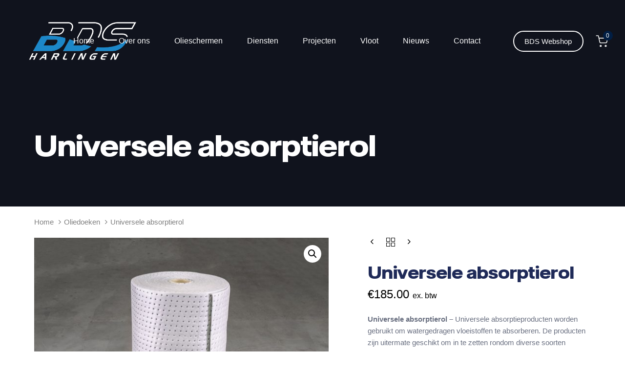

--- FILE ---
content_type: text/html; charset=UTF-8
request_url: https://bds-harlingen.nl/product/universele-absorptierol/
body_size: 32709
content:
<!DOCTYPE html>
<html lang="nl-NL">
<head >

	<meta charset="UTF-8">
	<meta name="viewport" content="width=device-width, initial-scale=1.0" />
	<meta http-equiv="X-UA-Compatible" content="IE=edge">
	<link rel="profile" href="https://gmpg.org/xfn/11">
	<meta name="mobile-web-app-capable" content="yes">
<meta name="apple-mobile-web-app-capable" content="yes">
<meta name="apple-mobile-web-app-title" content="BDS Harlingen - Een begrip in maritieme dienstverlening">
<style id="jetpack-boost-critical-css">@media all{@charset "UTF-8";ul{box-sizing:border-box}.screen-reader-text{border:0;clip:rect(1px,1px,1px,1px);clip-path:inset(50%);height:1px;margin:-1px;overflow:hidden;padding:0;position:absolute;width:1px;word-wrap:normal!important}figure{margin:0 0 1em}}@media all{.screen-reader-text{border:0;clip:rect(1px,1px,1px,1px);-webkit-clip-path:inset(50%);clip-path:inset(50%);height:1px;margin:-1px;overflow:hidden;overflow-wrap:normal!important;word-wrap:normal!important;padding:0;position:absolute!important;width:1px}}@media all{@font-face{font-family:bds-font-display;font-display:auto}h1,h2,h3,h6{font-family:bds-font-display!important}}@media all{button.pswp__button{box-shadow:none!important;background-image:url(default-skin/default-skin.png)!important}button.pswp__button,button.pswp__button--arrow--left::before,button.pswp__button--arrow--right::before{background-color:transparent!important}button.pswp__button--arrow--left,button.pswp__button--arrow--right{background-image:none!important}.pswp{display:none;position:absolute;width:100%;height:100%;left:0;top:0;overflow:hidden;-ms-touch-action:none;touch-action:none;z-index:1500;-webkit-text-size-adjust:100%;-webkit-backface-visibility:hidden;outline:0}.pswp *{-webkit-box-sizing:border-box;box-sizing:border-box}.pswp__bg{position:absolute;left:0;top:0;width:100%;height:100%;background:#000;opacity:0;-webkit-transform:translateZ(0);transform:translateZ(0);-webkit-backface-visibility:hidden;will-change:opacity}.pswp__scroll-wrap{position:absolute;left:0;top:0;width:100%;height:100%;overflow:hidden}.pswp__container{-ms-touch-action:none;touch-action:none;position:absolute;left:0;right:0;top:0;bottom:0}.pswp__container{-webkit-touch-callout:none}.pswp__bg{will-change:opacity}.pswp__container{-webkit-backface-visibility:hidden}.pswp__item{position:absolute;left:0;right:0;top:0;bottom:0;overflow:hidden}}@media all{.pswp__button{width:44px;height:44px;position:relative;background:0 0;overflow:visible;-webkit-appearance:none;display:block;border:0;padding:0;margin:0;float:right;opacity:.75;-webkit-box-shadow:none;box-shadow:none}.pswp__button,.pswp__button--arrow--left:before,.pswp__button--arrow--right:before{background:url(default-skin.png) 0 0 no-repeat;background-size:264px 88px;width:44px;height:44px}.pswp__button--close{background-position:0 -44px}.pswp__button--share{background-position:-44px -44px}.pswp__button--fs{display:none}.pswp__button--zoom{display:none;background-position:-88px 0}.pswp__button--arrow--left,.pswp__button--arrow--right{background:0 0;top:50%;margin-top:-50px;width:70px;height:100px;position:absolute}.pswp__button--arrow--left{left:0}.pswp__button--arrow--right{right:0}.pswp__button--arrow--left:before,.pswp__button--arrow--right:before{content:'';top:35px;background-color:rgba(0,0,0,.3);height:30px;width:32px;position:absolute}.pswp__button--arrow--left:before{left:6px;background-position:-138px -44px}.pswp__button--arrow--right:before{right:6px;background-position:-94px -44px}.pswp__share-modal{display:block;background:rgba(0,0,0,.5);width:100%;height:100%;top:0;left:0;padding:10px;position:absolute;z-index:1600;opacity:0;-webkit-backface-visibility:hidden;will-change:opacity}.pswp__share-modal--hidden{display:none}.pswp__share-tooltip{z-index:1620;position:absolute;background:#fff;top:56px;border-radius:2px;display:block;width:auto;right:44px;-webkit-box-shadow:0 2px 5px rgba(0,0,0,.25);box-shadow:0 2px 5px rgba(0,0,0,.25);-webkit-transform:translateY(6px);-ms-transform:translateY(6px);transform:translateY(6px);-webkit-backface-visibility:hidden;will-change:transform}.pswp__counter{position:absolute;left:0;top:0;height:44px;font-size:13px;line-height:44px;color:#fff;opacity:.75;padding:0 10px}.pswp__caption{position:absolute;left:0;bottom:0;width:100%;min-height:44px}.pswp__caption__center{text-align:left;max-width:420px;margin:0 auto;font-size:13px;padding:10px;line-height:20px;color:#ccc}.pswp__preloader{width:44px;height:44px;position:absolute;top:0;left:50%;margin-left:-22px;opacity:0;will-change:opacity;direction:ltr}.pswp__preloader__icn{width:20px;height:20px;margin:12px}@media screen and (max-width:1024px){.pswp__preloader{position:relative;left:auto;top:auto;margin:0;float:right}}.pswp__ui{-webkit-font-smoothing:auto;visibility:visible;opacity:1;z-index:1550}.pswp__top-bar{position:absolute;left:0;top:0;height:44px;width:100%}.pswp__caption,.pswp__top-bar{-webkit-backface-visibility:hidden;will-change:opacity}.pswp__caption,.pswp__top-bar{background-color:rgba(0,0,0,.5)}.pswp__ui--hidden .pswp__button--arrow--left,.pswp__ui--hidden .pswp__button--arrow--right,.pswp__ui--hidden .pswp__caption,.pswp__ui--hidden .pswp__top-bar{opacity:.001}}@media all{@charset "UTF-8";@font-face{font-family:WooCommerce;font-weight:400;font-style:normal}.screen-reader-text{clip:rect(1px,1px,1px,1px);height:1px;overflow:hidden;position:absolute!important;width:1px;word-wrap:normal!important}.woocommerce a.remove{display:block;font-size:1.5em;height:1em;width:1em;text-align:center;line-height:1;border-radius:100%;color:red!important;text-decoration:none;font-weight:700;border:0}.woocommerce .woocommerce-breadcrumb{margin:0 0 1em;padding:0;font-size:.92em;color:#767676}.woocommerce .woocommerce-breadcrumb::after,.woocommerce .woocommerce-breadcrumb::before{content:" ";display:table}.woocommerce .woocommerce-breadcrumb::after{clear:both}.woocommerce .woocommerce-breadcrumb a{color:#767676}.woocommerce .quantity .qty{width:3.631em;text-align:center}.woocommerce div.product{margin-bottom:0;position:relative}.woocommerce div.product .product_title{clear:none;margin-top:0;padding:0}.woocommerce div.product p.price,.woocommerce div.product span.price{color:#77a464;font-size:1.25em}.woocommerce div.product div.images{margin-bottom:2em}.woocommerce div.product div.images img{display:block;width:100%;height:auto;box-shadow:none}.woocommerce div.product div.images.woocommerce-product-gallery{position:relative}.woocommerce div.product div.images .woocommerce-product-gallery__wrapper{margin:0;padding:0}.woocommerce div.product div.summary{margin-bottom:2em}.woocommerce div.product .woocommerce-tabs ul.tabs{list-style:none;padding:0 0 0 1em;margin:0 0 1.618em;overflow:hidden;position:relative}.woocommerce div.product .woocommerce-tabs ul.tabs li{border:1px solid #d3ced2;background-color:#ebe9eb;display:inline-block;position:relative;z-index:0;border-radius:4px 4px 0 0;margin:0 -5px;padding:0 1em}.woocommerce div.product .woocommerce-tabs ul.tabs li a{display:inline-block;padding:.5em 0;font-weight:700;color:#515151;text-decoration:none}.woocommerce div.product .woocommerce-tabs ul.tabs li::after,.woocommerce div.product .woocommerce-tabs ul.tabs li::before{border:1px solid #d3ced2;position:absolute;bottom:-1px;width:5px;height:5px;content:" ";box-sizing:border-box}.woocommerce div.product .woocommerce-tabs ul.tabs li::before{left:-5px;border-bottom-right-radius:4px;border-width:0 1px 1px 0;box-shadow:2px 2px 0 #ebe9eb}.woocommerce div.product .woocommerce-tabs ul.tabs li::after{right:-5px;border-bottom-left-radius:4px;border-width:0 0 1px 1px;box-shadow:-2px 2px 0 #ebe9eb}.woocommerce div.product .woocommerce-tabs ul.tabs::before{position:absolute;content:" ";width:100%;bottom:0;left:0;border-bottom:1px solid #d3ced2;z-index:1}.woocommerce div.product form.cart{margin-bottom:2em}.woocommerce div.product form.cart::after,.woocommerce div.product form.cart::before{content:" ";display:table}.woocommerce div.product form.cart::after{clear:both}.woocommerce div.product form.cart div.quantity{float:left;margin:0 4px 0 0}.woocommerce div.product form.cart .button{vertical-align:middle;float:left}.woocommerce .products ul,.woocommerce ul.products{margin:0 0 1em;padding:0;list-style:none outside;clear:both}.woocommerce .products ul::after,.woocommerce .products ul::before,.woocommerce ul.products::after,.woocommerce ul.products::before{content:" ";display:table}.woocommerce .products ul::after,.woocommerce ul.products::after{clear:both}.woocommerce .products ul li,.woocommerce ul.products li{list-style:none outside}.woocommerce ul.products li.product h3{padding:.5em 0;margin:0;font-size:1em}.woocommerce ul.products li.product a{text-decoration:none}.woocommerce ul.products li.product a img{width:100%;height:auto;display:block;margin:0 0 1em;box-shadow:none}.woocommerce ul.products li.product .button{margin-top:1em}.woocommerce ul.products li.product .price{color:#77a464;display:block;font-weight:400;margin-bottom:.5em;font-size:.857em}.woocommerce a.button,.woocommerce button.button{font-size:100%;margin:0;line-height:1;position:relative;text-decoration:none;overflow:visible;padding:.618em 1em;font-weight:700;border-radius:3px;left:auto;color:#515151;background-color:#ebe9eb;border:0;display:inline-block;background-image:none;box-shadow:none;text-shadow:none}.woocommerce .cart .button{float:none}.woocommerce-message{padding:1em 2em 1em 3.5em;margin:0 0 2em;position:relative;background-color:#f7f6f7;color:#515151;border-top:3px solid #a46497;list-style:none outside;width:auto;word-wrap:break-word}.woocommerce-message::after,.woocommerce-message::before{content:" ";display:table}.woocommerce-message::after{clear:both}.woocommerce-message::before{font-family:WooCommerce;content:"\e028";display:inline-block;position:absolute;top:1em;left:1.5em}.woocommerce-message{border-top-color:#8fae1b}.woocommerce-message::before{content:"\e015";color:#8fae1b}}@media all{@charset "UTF-8";.woocommerce img,.woocommerce-page img{height:auto;max-width:100%}.woocommerce div.product div.images,.woocommerce-page div.product div.images{float:left;width:48%}.woocommerce div.product div.summary,.woocommerce-page div.product div.summary{float:right;width:48%;clear:none}.woocommerce div.product .woocommerce-tabs ul.tabs::after,.woocommerce div.product .woocommerce-tabs ul.tabs::before,.woocommerce-page div.product .woocommerce-tabs ul.tabs::after,.woocommerce-page div.product .woocommerce-tabs ul.tabs::before{content:" ";display:table}.woocommerce div.product .woocommerce-tabs ul.tabs::after,.woocommerce-page div.product .woocommerce-tabs ul.tabs::after{clear:both}.woocommerce div.product .woocommerce-tabs ul.tabs li,.woocommerce-page div.product .woocommerce-tabs ul.tabs li{display:inline-block}.woocommerce ul.products,.woocommerce-page ul.products{clear:both}.woocommerce ul.products::after,.woocommerce ul.products::before,.woocommerce-page ul.products::after,.woocommerce-page ul.products::before{content:" ";display:table}.woocommerce ul.products::after,.woocommerce-page ul.products::after{clear:both}.woocommerce ul.products li.product,.woocommerce-page ul.products li.product{float:left;margin:0 3.8% 2.992em 0;padding:0;position:relative;width:22.05%;margin-left:0}.woocommerce ul.products li.first,.woocommerce-page ul.products li.first{clear:both}.woocommerce ul.products li.last,.woocommerce-page ul.products li.last{margin-right:0}}@media only screen and (max-width:768px){.woocommerce ul.products[class*=columns-] li.product,.woocommerce-page ul.products[class*=columns-] li.product{width:48%;float:left;clear:both;margin:0 0 2.992em}.woocommerce ul.products[class*=columns-] li.product:nth-child(2n),.woocommerce-page ul.products[class*=columns-] li.product:nth-child(2n){float:right;clear:none!important}.woocommerce div.product div.images,.woocommerce div.product div.summary,.woocommerce-page div.product div.images,.woocommerce-page div.product div.summary{float:none;width:100%}}@media all{html{font-family:sans-serif;-ms-text-size-adjust:100%;-webkit-text-size-adjust:100%}body{margin:0}figure,header,main,nav,section{display:block}template{display:none}a{background-color:transparent}strong{font-weight:700}h1{font-size:2em;margin:.67em 0}small{font-size:80%}img{border:0}svg:not(:root){overflow:hidden}figure{margin:1em 40px}button,input{color:inherit;font:inherit;margin:0}button{overflow:visible}button{text-transform:none}button{-webkit-appearance:button}input{line-height:normal}*{-webkit-box-sizing:border-box;-moz-box-sizing:border-box;box-sizing:border-box}:after,:before{-webkit-box-sizing:border-box;-moz-box-sizing:border-box;box-sizing:border-box}html{font-size:10px}body{font-family:"Helvetica Neue",Helvetica,Arial,sans-serif;font-size:14px;line-height:1.42857143;color:#333;background-color:#fff}button,input{font-family:inherit;font-size:inherit;line-height:inherit}a{color:#337ab7;text-decoration:none}figure{margin:0}img{vertical-align:middle}.sr-only{position:absolute;width:1px;height:1px;margin:-1px;padding:0;overflow:hidden;clip:rect(0,0,0,0);border:0}.h2,h1,h2,h3,h6{font-family:inherit;font-weight:500;line-height:1.1;color:inherit}.h2,h1,h2,h3{margin-top:20px;margin-bottom:10px}h6{margin-top:10px;margin-bottom:10px}h1{font-size:36px}.h2,h2{font-size:30px}h3{font-size:24px}h6{font-size:12px}p{margin:0 0 10px}small{font-size:85%}.text-right{text-align:right}.text-center{text-align:center}.text-uppercase{text-transform:uppercase}ul{margin-top:0;margin-bottom:10px}ul ul{margin-bottom:0}.container{margin-right:auto;margin-left:auto;padding-left:15px;padding-right:15px}@media (min-width:768px){.container{width:750px}}@media (min-width:992px){.container{width:970px}}@media (min-width:1200px){.container{width:1170px}}.container-fluid{margin-right:auto;margin-left:auto;padding-left:15px;padding-right:15px}.row{margin-left:-15px;margin-right:-15px}.col-lg-5,.col-lg-7,.col-md-6,.col-sm-6,.col-xs-12{position:relative;min-height:1px;padding-left:15px;padding-right:15px}.col-xs-12{float:left}.col-xs-12{width:100%}@media (min-width:768px){.col-sm-6{float:left}.col-sm-6{width:50%}}@media (min-width:992px){.col-md-6{float:left}.col-md-6{width:50%}}@media (min-width:1200px){.col-lg-5,.col-lg-7{float:left}.col-lg-7{width:58.33333333%}.col-lg-5{width:41.66666667%}}label{display:inline-block;max-width:100%;margin-bottom:5px;font-weight:700}.collapse{display:none}.nav{margin-bottom:0;padding-left:0;list-style:none}.nav>li{position:relative;display:block}.nav>li>a{position:relative;display:block;padding:10px 15px}@media (min-width:992px){.navbar-header{float:left}}.navbar-collapse{overflow-x:visible;padding-right:15px;padding-left:15px;border-top:1px solid transparent;-webkit-box-shadow:inset 0 1px 0 rgba(255,255,255,.1);box-shadow:inset 0 1px 0 rgba(255,255,255,.1);-webkit-overflow-scrolling:touch}@media (min-width:1200px){.navbar-collapse{width:auto;border-top:0;-webkit-box-shadow:none;box-shadow:none}.navbar-collapse.collapse{display:block;height:auto;padding-bottom:0;overflow:visible}}.navbar-brand{float:left;padding:15px 15px;font-size:18px;line-height:20px;height:50px}.navbar-toggle{position:relative;float:right;margin-right:15px;padding:9px 10px;margin-top:8px;margin-bottom:8px;background-color:transparent;background-image:none;border:1px solid transparent;border-radius:4px}@media (min-width:992px){.navbar-toggle{display:none}}.container-fluid:after,.container-fluid:before,.container:after,.container:before,.nav:after,.nav:before,.navbar-collapse:after,.navbar-collapse:before,.navbar-header:after,.navbar-header:before,.row:after,.row:before{content:" ";display:table}.container-fluid:after,.container:after,.nav:after,.navbar-collapse:after,.navbar-header:after,.row:after{clear:both}@-ms-viewport{width:device-width}@media (max-width:767px){.hidden-xs{display:none!important}}}@media all{@charset "UTF-8";:root{--color-font:#626974;--color-primary:#184341;--color-link:#5b7bfb;--lqd-sticky-header-height:0px;--lqd-menu-items-top-padding:10px;--lqd-menu-items-bottom-padding:10px;--lqd-menu-items-left-padding:15px;--lqd-menu-items-right-padding:15px}.text-uppercase{text-transform:uppercase!important}.ltr-sp-15{letter-spacing:.15em!important}.ltr-sp-175{letter-spacing:.175em!important}.font-weight-bold{font-weight:700!important}.color-primary{color:var(--color-primary)}.lqd-show-on-mobile{display:none}.z-index-2{z-index:2}.circle{border-radius:50em!important}.fullwidth{width:100vw;position:relative;left:50%;right:50%;margin-inline-start:-50vw;margin-inline-end:-50vw}.h-vh-100{height:100vh}body,html{max-width:100vw}html{font-size:100%;overflow-x:hidden}body{font-family:Rubik,sans-serif;font-size:18px;line-height:1.7;font-weight:400;color:var(--color-font);-webkit-font-smoothing:antialiased;-moz-osx-font-smoothing:grayscale}iframe{max-width:100%}#lqd-site-content,#wrap{position:relative}#lqd-site-content{z-index:2;background-color:#fff}#lqd-contents-wrap:after,#lqd-contents-wrap:before{content:'';display:table}#lqd-contents-wrap:after{clear:both}a{text-decoration:none;color:var(--color-link)}img{max-width:100%;height:auto}label{font-weight:400}.screen-reader-text{clip:rect(1px,1px,1px,1px);height:1px;overflow:hidden;position:absolute!important;top:0;left:0;width:1px;word-wrap:normal!important}p{margin-bottom:1.5em}.h2,h1,h2,h3,h6{font-family:Manrope,sans-serif;margin:1em 0 .5em;font-weight:600;line-height:1.2em;color:#181b31}h1{margin-top:0;font-size:52px}.h2,h2{margin-top:.75em;font-size:40px}h3{font-size:32px}h6{font-size:18px}small{font-size:.667em}.ld-lazyload{opacity:.0001}.row-bg-loader{display:inline-block;width:60px;height:60px;position:absolute;top:50%;left:50%;margin-top:-30px;margin-inline-start:-30px;opacity:.5}.row-bg,.row-bg-inner,.row-bg-wrap{display:inline-block;position:absolute;top:0;left:0;right:0;bottom:0;background-size:inherit;background-attachment:inherit;background-repeat:inherit;background-position:inherit;border-radius:inherit}.row-bg{top:-2px;left:-2px;right:-2px;bottom:-2px}.row-bg-wrap{overflow:hidden}.row-bg-inner{opacity:0;transform:scale(1.05)}[data-row-bg].vc_row{background-image:none!important}.main-header .col{flex-basis:0;flex-grow:1;max-width:100%}@media (min-width:1200px){.main-header .container{max-width:1170px}}.main-header{position:relative;z-index:99}.main-header-overlay{position:absolute;top:0;left:0;right:0}.header-module{display:inline-flex;padding-top:10px;padding-bottom:10px;position:relative;flex-direction:column;align-items:center;justify-content:center}.header-module~.header-module{margin-inline-start:25px}.lqd-mobile-modules-container{display:flex}.lqd-mobile-modules-container:empty{display:none}.module-primary-nav{padding-top:0;padding-bottom:0}.nav-trigger{display:flex;padding:0;border:none;border-radius:50px;position:relative;background:0 0;background-color:transparent;box-shadow:none;color:#000;align-items:center;justify-content:center}.nav-trigger .bar,.nav-trigger .bars,.nav-trigger .bars-inner{display:inline-block;flex-flow:inherit;align-items:inherit;justify-content:inherit}.nav-trigger .bars{width:55px;height:55px;border-radius:inherit;position:relative}.nav-trigger .bars:before{content:'';display:inline-block;width:100%;height:100%;position:absolute;top:0;left:0;border-radius:inherit}.nav-trigger .bars-inner{display:flex;width:100%;height:100%;border-radius:inherit;flex-direction:column}.nav-trigger .bar{position:relative;background-color:#000}.nav-trigger .bar:after,.nav-trigger .bar:before{background-color:inherit}.nav-trigger .bar:last-child{margin-bottom:0!important}.nav-trigger.style-mobile .bars{width:20px;height:15px;transform:rotate(0)}.nav-trigger.style-mobile .bar{width:20px;height:2px;border-radius:50em;margin-bottom:4.25px}.nav-trigger.style-mobile .bar:first-child,.nav-trigger.style-mobile .bar:last-child{opacity:0;visibility:hidden}.nav-trigger.style-mobile .bar:first-child{transform:translateY(-3px)}.nav-trigger.style-mobile .bar:last-child{transform:translateY(3px)}.nav-trigger.style-mobile .bar:nth-child(2){width:22px;margin-inline-end:auto;transform:rotate(45deg)}.nav-trigger.style-mobile .bar:nth-child(2):before{content:'';display:inline-block;width:100%;height:100%;position:absolute;top:0;left:0;border-radius:inherit;background-color:inherit;transform:rotate(-90deg)}.nav-trigger.collapsed .bars{transform:none}.nav-trigger.collapsed .bar:first-child,.nav-trigger.collapsed .bar:last-child,.nav-trigger.collapsed .bar:nth-child(2){opacity:1;visibility:visible;transform:none}.nav-trigger.collapsed .bar:first-child:after,.nav-trigger.collapsed .bar:first-child:before,.nav-trigger.collapsed .bar:last-child:after,.nav-trigger.collapsed .bar:last-child:before,.nav-trigger.collapsed .bar:nth-child(2):after,.nav-trigger.collapsed .bar:nth-child(2):before{transform:rotate(0) translate(0,0)}.nav-trigger.collapsed.style-mobile .bar:nth-child(2){width:16px}.ld-module-trigger{display:inline-flex;position:relative;align-items:center;color:#000}.ld-module-trigger-icon{display:flex;position:relative;justify-content:center;align-items:center;font-size:24px}.ld-module-trigger-txt{display:inline-grid;margin-inline-end:8px;align-items:center;grid-template-columns:1fr auto auto}.ld-module-trigger-txt:empty{display:none}.ld-module-trigger-count{display:inline-flex;width:20px;height:20px;margin-inline-start:5px;background-color:var(--color-primary);border-radius:20px;align-items:center;justify-content:center;font-size:12px;line-height:20px;color:#fff}.ld-module-trigger-txt+.ld-module-trigger-count{margin-inline-start:0}.ld-module-trigger-count-sup{position:absolute;top:-.75em;right:-.75em}.ld-module-dropdown{position:absolute;top:100%;right:0;z-index:20;background-color:#fff;text-align:left}.ld-module-cart{display:flex;align-items:center}.ld-module-cart .ld-cart-product-name{font-size:inherit}.ld-module-cart .ld-module-trigger{order:-1}.ld-module-cart .ld-module-dropdown{max-height:85vh}.ld-cart-contents{width:400px;height:100%;border:1px solid rgba(0,0,0,.1);color:#000}.ld-cart-foot,.ld-cart-head,.ld-cart-product{padding-inline-start:35px;padding-inline-end:35px}.ld-cart-foot,.ld-cart-head{font-size:12px}.ld-cart-head{margin-bottom:20px;display:none}a.remove.ld-cart-product-remove{display:inline-flex;width:20px;height:20px;border:1px solid #dedede;border-radius:50em;background-color:#fff;position:absolute;top:7px;left:25px;z-index:2;align-items:center;justify-content:center;font-size:18px;color:#000!important;opacity:0;visibility:hidden}a.remove.ld-cart-product-remove:before{content:'';display:inline-block;width:150%;height:150%;position:absolute;top:-25%;left:-25%}.ld-cart-product{display:flex;position:relative;padding-top:17px;padding-bottom:17px;align-items:center;justify-content:space-between;border-bottom:1px solid rgba(0,0,0,.1);font-size:14px;line-height:1.571em}.ld-cart-product img{width:65px;border-radius:3px}.ld-cart-product-info{display:flex;position:relative;align-items:center;flex:1 auto}.ld-cart-product-info a{display:inherit;align-items:inherit;flex:1 auto;color:inherit}.ld-cart-product-details{display:flex;flex-direction:column;flex-grow:1}figure+.ld-cart-product-details{margin-inline-start:15px}.ld-cart-product-price{display:flex;flex-direction:column;align-items:flex-start}.ld-cart-foot{margin-top:15px;margin-bottom:20px}.ld-cart-foot .btn{font-weight:700}.ld-cart-foot .btn,.ld-cart-foot .btn>span{width:100%}.ld-cart-foot .btn>span{justify-content:center}.ld-cart-foot .btn-solid{background-color:#2a2a2a;border:none}.ld-cart-foot .btn-solid+.btn{margin-inline-start:0;margin-top:2em}.ld-cart-foot .btn-naked{color:#2a2a2a}.ld-cart-total{display:flex;flex-flow:row wrap;align-items:center;justify-content:space-between;margin-bottom:10px}.ld-cart-total-price{font-size:20px;font-weight:600}.ld-module-cart-dropdown .ld-cart-head{display:none!important}.lqd-head-col .ld-fancy-heading{display:flex;justify-content:center;flex-direction:column}.lqd-head-col .ld-fancy-heading>*{margin-bottom:0}.module-logo{padding:30px 0;flex-shrink:0}.navbar-brand{display:inline-flex;height:auto;padding:0;line-height:normal;float:none;order:0;flex-shrink:0}.navbar-brand .logo-sticky{display:none}.navbar-brand-inner{display:grid;position:relative;place-items:center}.navbar-header{display:flex;align-items:center;flex:1 0}.navbar-header:after,.navbar-header:before{content:none}.navbar-header .navbar-toggle{order:3;margin-inline-start:20px}.navbar-collapse{flex:1 auto;padding:0;overflow:visible}.link-badge{--badge-color:var(--color-primary);display:inline-flex;align-items:center;padding:.6em .9em;margin:-.6em 0;margin-inline-start:1.1em;border-radius:2em;position:relative;font-size:.75em;line-height:1em;white-space:nowrap;color:var(--badge-color)}.link-badge:before{content:'';display:inline-block;position:absolute;top:0;right:0;bottom:0;left:0;border-radius:inherit;background:var(--badge-color);box-shadow:0 8px 15px -8px var(--badge-color);opacity:.125}.main-nav{flex:1 auto;margin-inline-start:auto;margin-inline-end:auto}.main-nav>li{position:relative;flex-direction:column}.main-nav>li,.main-nav>li>a{display:flex}.main-nav>li>a{flex:1 auto;flex-direction:row;padding:var(--lqd-menu-items-top-padding,10px) var(--lqd-menu-items-right-padding,15px) var(--lqd-menu-items-bottom-padding,10px) var(--lqd-menu-items-left-padding,15px);overflow:hidden;color:#a7a9b8;white-space:nowrap}.submenu-expander{display:none;width:36px;height:36px;margin-inline-start:18px;position:absolute;top:0;left:auto;border-radius:3px;flex:1;background-color:rgba(0,0,0,.05);align-items:center;justify-content:center;z-index:3;font-size:18px}.submenu-expander:before{content:'\ea2f';display:inline-flex;width:100%;height:100%;position:absolute;top:0;left:0;align-items:center;justify-content:center;font:normal 1em/1 lqd-essentials}.menu-item-has-children>a .submenu-expander{display:inline-flex}.nav-item-children{min-width:232px;padding:1.0625em 0;border-radius:5px;position:absolute;top:100%;left:0;z-index:10;list-style:none;opacity:0;visibility:hidden;text-align:start;transform:translateY(10px)}.nav-item-children:before{content:'';display:inline-block;border-radius:inherit;position:absolute;top:0;left:0;bottom:0;right:0;z-index:-1;background-color:#fff;box-shadow:0 16px 50px rgba(0,0,0,.07)}.nav-item-children>li{position:relative;font-size:1em;line-height:normal}.nav-item-children>li>a{display:block;padding:.75em 1.75em;width:100%;color:rgba(0,0,0,.55)}.lqd-head-sec-wrap .lqd-head-sec{flex:1 1;padding:0}.lqd-head-col{display:flex;width:100%;padding-inline-start:15px;padding-inline-end:15px;align-items:stretch}.lqd-head-col:only-child{flex-basis:100%}#lqd-mobile-sec-nav{width:100%}.lqd-mobile-sec-inner,.lqd-mobile-sec-nav{width:100%}.lqd-mobile-sec-nav{position:absolute;top:100%;left:0;z-index:10}.lqd-mobile-sec{display:flex;flex-direction:column;position:relative}[data-mobile-nav-trigger-alignment=right] .lqd-mobile-sec .navbar-brand{margin-inline-end:0;margin-inline-start:0!important}[data-mobile-nav-trigger-alignment=right] .lqd-mobile-sec .navbar-brand-inner{margin-inline-end:-20px!important}[data-mobile-nav-trigger-alignment=right] .lqd-mobile-sec .navbar-toggle{justify-content:flex-end}.lqd-mobile-sec .nav-trigger{margin:0}.lqd-mobile-sec .ld-cart-product-name{grid-area:product-name}.lqd-mobile-sec .ld-cart-product-extra,.lqd-mobile-sec dl.variation{grid-area:product-extra}.lqd-mobile-sec .ld-cart-product-price{grid-area:product-price;justify-content:center;align-items:flex-end;line-height:1;text-align:end}.lqd-mobile-sec .navbar-brand{padding:22px 0;max-width:none!important}.lqd-mobile-sec .main-nav{width:100%;font-size:14px;font-weight:500;line-height:1.5em;text-transform:none;letter-spacing:0;text-align:start}.lqd-mobile-sec .main-nav:after,.lqd-mobile-sec .main-nav:before{content:none}.lqd-mobile-sec .main-nav>li{width:100%}.lqd-mobile-sec .main-nav>li>a{font-size:inherit;font-weight:inherit;line-height:inherit;text-transform:inherit;letter-spacing:inherit}.lqd-mobile-sec .main-nav .nav-item-children{transform:none}.lqd-mobile-sec .menu-item-has-children>a{position:relative}.lqd-mobile-sec .navbar-header{padding-inline-start:20px;padding-inline-end:20px;justify-content:space-between}.lqd-mobile-sec .navbar-header>*{flex:0 0 33.3333333333%}.lqd-mobile-sec .navbar-collapse{overflow-x:hidden;overflow-y:auto;color:#000}.lqd-mobile-sec ul.nav.main-nav>li{padding-inline-start:0;padding-inline-end:0}.lqd-mobile-sec ul.nav.main-nav>li>a{display:flex;padding:15px 25px;border-bottom:1px solid rgba(0,0,0,.05);align-items:center;color:#000}[data-mobile-nav-style=minimal] .lqd-mobile-sec .navbar-collapse{max-height:80vh;box-shadow:0 10px 50px rgba(0,0,0,.05);background-color:#fff}[data-mobile-nav-style=minimal] .lqd-mobile-sec ul.nav.main-nav{padding:12px 15px;font-size:16px}[data-mobile-nav-style=minimal] .lqd-mobile-sec ul.nav.main-nav>li>a{border:none}[data-mobile-nav-scheme=gray] .lqd-mobile-sec .navbar-collapse{background-color:#f9f9f9;color:#000}[data-mobile-nav-scheme=gray] .lqd-mobile-sec ul.nav.main-nav>li>a{color:#000}.lqd-mobile-sec .nav-item-children{display:none;min-width:0;padding:15px 0;border-radius:0;position:static;top:auto;left:auto;right:auto;opacity:1;visibility:visible;text-align:inherit;box-shadow:none;font-size:inherit;font-weight:inherit;line-height:inherit;text-transform:inherit;letter-spacing:inherit;transform:none}.lqd-mobile-sec .nav-item-children:after,.lqd-mobile-sec .nav-item-children:before{content:none}.lqd-mobile-sec .nav-item-children>li>a{padding:8px 35px;color:inherit}.lqd-mobile-sec .submenu-expander{top:calc(50% - 16px);right:25px}[data-mobile-nav-style=minimal] .lqd-mobile-sec .nav-item-children{font-size:14px}.titlebar-col{position:static}.titlebar-inner{padding-top:80px;padding-bottom:80px;color:#000}.titlebar-inner h1{position:relative;z-index:1}.titlebar-inner h1{margin:0 0 .25em;font-size:60px;font-weight:600}.titlebar-inner h1:only-child{margin-bottom:0}.titlebar{position:relative;z-index:3;background-color:#f7f7f7}.titlebar .main-header-overlay:not(.is-stuck){position:relative;top:auto;left:auto}.titlebar.scheme-light{background-color:#10131d;color:#fff}.titlebar.scheme-light .titlebar-inner,.titlebar.scheme-light .titlebar-inner h1{color:inherit}.btn{display:inline-flex;padding:0;position:relative;border:1px solid var(--color-primary);border-radius:0;font-size:1em;white-space:nowrap;overflow:hidden;color:var(--color-primary)}.btn>span{display:inline-flex;padding:1.15em 2.1em;border-radius:inherit;border-color:inherit;align-items:center}.btn.text-uppercase{letter-spacing:.1em}.btn.circle{border-radius:7em}.btn.border-thick{border-width:2px}.btn.border-thick>span{margin:-1px}.btn+.btn{margin-inline-start:.75em}.btn-sm>span{padding:.85em 1.5em}.btn-xlg>span{padding:1.5em 3.5em}.btn-icon{display:inline-flex;align-items:center;justify-content:center;font-size:1em;letter-spacing:0;background-size:99.99%!important}.btn-icon i{position:relative;z-index:3}.btn-txt+.btn-icon{margin-inline-end:0;margin-inline-start:8px}.btn-icon,.btn-txt{position:relative;z-index:3}.btn-bordered,.btn-solid{box-shadow:0 0 0 transparent}.btn-solid{overflow:hidden;background:var(--color-primary);color:#fff}.btn-naked{border:none}.btn-naked>span{padding:0}.btn-naked{overflow:visible}@media screen and (min-width:768px){.lqd-blog-post-style-3 .lqd-post-media{grid-area:media;margin-bottom:0}.lqd-blog-post-style-3 .lqd-post-header{grid-area:header;display:block;padding-inline-end:25px}.lqd-blog-post-style-3 .entry-meta{grid-area:meta}}.ld-fancy-heading{position:relative}.ld-fh-element{display:inline-block;margin-top:0;margin-bottom:.5em;position:relative}.ld-fancy-heading.text-uppercase .ld-fh-element{text-transform:inherit}.reset-ul{padding:0;margin:0;list-style:none}.inline-nav>li{display:inline-flex!important;width:auto!important}.inline-nav>li>a{display:inline-flex!important}.comma-sep-li>li:not(:last-child):after{content:',';margin-inline-end:.25em}.lity{position:fixed;z-index:999;top:0;right:0;bottom:0;left:0;background-color:rgba(0,0,0,.8);outline:0!important;opacity:0;visibility:hidden}.lity-wrap{display:grid;place-items:center;position:absolute;z-index:999;top:0;right:0;bottom:0;left:0;outline:0!important}.lity-loader{z-index:9991;color:#fff;position:absolute;top:50%;margin-top:-.8em;width:100%;text-align:center;font-size:14px;font-family:Arial,Helvetica,sans-serif;opacity:0}.lity-container{display:inline-block;position:relative;z-index:9992;max-width:100%;max-height:100%;outline:0!important;white-space:normal;background:#fff}.lity-content{z-index:9993;width:100%;height:100%;overflow-y:auto;overscroll-behavior:contain}.lity-close{z-index:9994;width:35px;height:35px;position:fixed;right:30px;top:30px;text-decoration:none;padding:0;color:#fff;font-style:normal;font-size:35px;font-family:Arial,Baskerville,monospace;line-height:35px;border:0;background:0 0;outline:0;box-shadow:none}.lity-hide{display:none}.lqd-modal{width:100%;position:relative;padding:25px 2em}.lqd-modal-head h2{margin-top:0;margin-bottom:1.25em;padding-bottom:1em;border-bottom:1px solid rgba(0,0,0,.15);font-size:28px;font-weight:500}.lqd-modal-head h2:empty{display:none}.lity[data-modal-type=default]{perspective:1200px}.lity[data-modal-type=default] .lity-container{border-radius:4px;box-shadow:0 20px 65px -5px rgba(0,0,0,.5)}.lity[data-modal-type=default] .lity-content{max-height:90vh}@media (min-width:768px){[data-modal-type=default] .lity-container{width:750px}}@media (min-width:992px){[data-modal-type=default] .lity-container{width:970px}}@media (min-width:1200px){[data-modal-type=default] .lity-container{width:1170px}}ul.breadcrumbs>li{color:inherit}ul.breadcrumbs>li:not(:last-child):after{content:'\ea2c';margin-inline-start:.75em;margin-inline-end:.5em;font-family:lqd-essentials;font-size:.85em}ul.breadcrumbs>li+li:before{content:none}.lqd-back-to-top{position:fixed;bottom:50px;right:50px;z-index:10;opacity:0;visibility:hidden;transform:translateY(25px)}.lqd-back-to-top a{display:inline-flex;width:45px;height:45px;border-radius:50em;align-items:center;justify-content:center;background-color:#fff;box-shadow:0 0 30px -2px rgba(0,0,0,.15);font-size:18px;color:#000}.lqd-back-to-top a i{display:inline-block;line-height:1;margin-top:-1px}.vc_column_container{display:flex;align-items:flex-start}.container:after,.container:before{content:none}.vc_row{display:flex;flex-wrap:wrap;position:relative}.vc_row.h-vh-100>.ld-container{display:flex;flex-direction:column}.vc_row.h-vh-100>.ld-container>.ld-row{flex-grow:1}.ld-row{display:flex;flex-wrap:wrap}.ld-row:after,.ld-row:before{content:none}@media screen and (max-width:767px){.vc_row>.ld-container{flex-grow:1}}@media screen and (max-width:479px){.ld-container{max-width:100%}}.d-flex{display:flex!important}.d-flex:after,.d-flex:before{content:none}.flex-column{flex-direction:column!important}.flex-wrap{flex-wrap:wrap}.justify-content-center{justify-content:center!important}.align-items-center{align-items:center!important}.align-items-stretch{align-items:stretch!important}@media (min-width:992px){.d-md-flex{display:flex!important}.d-md-flex:after,.d-md-flex:before{content:none}.justify-content-md-between{justify-content:space-between!important}.align-items-md-center{align-items:center!important}}@media (min-width:1200px){.align-items-lg-stretch{align-items:stretch!important}}.text-right{text-align:end!important}.text-center{text-align:center!important}@media (min-width:1200px){.text-lg-right{text-align:end!important}}.my-0{margin-top:0!important}.my-0{margin-bottom:0!important}.mb-4{margin-bottom:1.5rem!important}@media (min-width:992px){.mb-md-0{margin-bottom:0!important}}.pos-rel{position:relative}.pos-abs{position:absolute!important}.pos-stc{position:static!important}@media screen and (max-width:991px){.lqd-show-on-mobile{display:block}}@media screen and (max-width:991px){body{overflow-x:hidden}#wrap{overflow:hidden}}@media screen and (max-width:991px){h1{font-size:40px}.h2,h2{font-size:32px}h3{font-size:24px}h6{font-size:15px}}.lqd-head-col.text-right{justify-content:flex-end}.lqd-head-col.text-center{justify-content:center}@media (min-width:1200px){.lqd-head-col.text-lg-right{justify-content:flex-end}}@media screen and (min-width:992px) and (max-width:1199px){.lqd-head-col{padding-inline-start:15px!important;padding-inline-end:15px!important}}.lqd-head-sec-wrap .text-right .header-module{align-items:flex-end}.lqd-head-sec-wrap .text-center .header-module{align-items:center}@media screen and (max-width:767px){.ld-module-cart .ld-cart-contents,.ld-module-cart .ld-module-dropdown{width:100%}.ld-cart-foot,.ld-cart-head,.ld-cart-product{padding-inline-start:15px;padding-inline-end:15px}}@media screen and (max-width:767px){.titlebar-inner h1{font-size:48px}}@media screen and (max-width:479px){.titlebar-inner h1{font-size:37px}}@media all and (max-width:992px){.btn{white-space:normal}.btn-sm>span{padding:.6em 1.2em}.btn-xlg>span{padding:1.3em 3.1em}}}@media screen and (min-width:1200px){.navbar-header{flex-basis:auto}.navbar-collapse{display:inline-flex!important;flex-direction:column;align-items:stretch;height:auto!important;flex-basis:0}.navbar-collapse:after,.navbar-collapse:before{content:none}.main-nav{display:flex;align-items:stretch;justify-content:flex-end}.main-nav:after,.main-nav:before{content:none}.main-nav>li,.main-nav>li>a{align-items:center}.main-nav>li:first-child{-webkit-padding-start:0;padding-inline-start:0}.main-nav>li:last-child{-webkit-padding-end:0;padding-inline-end:0}.main-nav>li>a{position:relative}.main-nav .submenu-expander{display:none!important}.lqd-mobile-sec{display:none}}@media all{.sr-only{position:absolute;width:1px;height:1px;padding:0;margin:-1px;overflow:hidden;clip:rect(0,0,0,0);border:0}}@media screen and (max-width:1199px){.lqd-head-sec-wrap{display:none}}@media all{.woocommerce ul.products{display:flex;flex-wrap:wrap}.woocommerce ul.products:after,.woocommerce ul.products:before{content:none!important}.woocommerce ul.products{margin-inline-start:-15px;margin-inline-end:-15px}.woocommerce ul.products li.product{width:calc(100% / 4);padding-inline-start:15px;padding-inline-end:15px;margin-inline-start:0!important;margin-inline-end:0!important;margin-bottom:30px}.woocommerce ul.products li.product .ld-sp{margin-bottom:0}.woocommerce ul.products li.product .price,.woocommerce ul.products li.product h3{padding:0;margin:0}.woocommerce ul.products li.product h3{line-height:1.333em}.woocommerce ul.products li.product .price{color:#191919;font-size:clamp(14px,.9em,1em);letter-spacing:0}.woocommerce ul.products.columns-4 li.product{width:25%}.woocommerce a.button,.woocommerce button.button{display:inline-flex;align-items:center;justify-content:center;padding:1.15em 2.1em;position:relative;border-radius:0;background-color:var(--color-primary);font-size:13px;line-height:1.5em;color:#fff;box-shadow:0 0 0 rgba(0,0,0,.05)}.woocommerce a.button>i{margin-inline-end:.75em}.woocommerce a.button>span,.woocommerce button.button>span{padding:0}.woocommerce .ld-sp{position:relative;font-size:16px;line-height:1.6875em;text-align:start;margin-bottom:30px}.woocommerce .ld-sp figure{position:relative;margin-bottom:20px;overflow:hidden}.woocommerce .ld-sp figure img{width:100%;margin:0!important}.woocommerce .ld-sp-info h3{margin:0;font-size:inherit}.woocommerce .ld-sp-info h3 a{color:#000}.woocommerce .ld-sp .ld-sp-btn{display:flex;padding:.75em 1em;position:absolute;left:17px;right:17px;bottom:25px;z-index:5;background-color:rgba(0,0,0,.9);font-size:13px;text-transform:uppercase;letter-spacing:.185em;line-height:1.5em;font-weight:700;align-items:center;justify-content:center;color:#fff;white-space:normal}.woocommerce .ld-sp .ld-sp-btn span{display:flex;align-items:center;justify-content:center}.woocommerce .ld-sp .lqd-mobile-add-to-cart-icn{display:none;margin:0!important}.woocommerce .ld-sp-def .ld-sp-btns{flex-direction:column-reverse!important}.woocommerce .ld-sp-def .ld-sp-btns{top:5%;right:5%}.woocommerce div.product{padding-top:3em}.woocommerce div.product>.row{display:flex;flex-wrap:wrap;align-items:flex-start}.woocommerce div.product>.row:after,.woocommerce div.product>.row:before{display:none}.woocommerce div.product>.row>div{flex-grow:1}.woocommerce div.product .lqd-woo-single-summary{position:sticky;top:calc(var(--lqd-sticky-header-height,0) + 30px);z-index:3}.woocommerce div.product div.summary{float:none!important;width:100%!important}.woocommerce div.product .lqd-woo-summary-top{margin-bottom:2em}.woocommerce div.product .product_title{margin-bottom:.35em;font-size:36px}.woocommerce div.product p.price{margin-bottom:0;font-size:24px;color:#000}.woocommerce div.product .lqd-woo-pagination{display:flex;align-items:center}.woocommerce div.product .lqd-woo-pagination a{display:inline-flex;width:18px;height:18px;justify-content:center;align-items:center;color:#000}.woocommerce div.product .lqd-woo-pagination a[rel=prev]{margin-inline-end:20px}.woocommerce div.product .lqd-woo-pagination a[rel=next]{margin-inline-start:20px}.woocommerce div.product .lqd-woo-pagination span{all:inherit;margin:0}.woocommerce div.product .lqd-woo-pagination .lqd-woo-pagination-all svg{stroke:currentColor;fill:transparent}.woocommerce div.product div.images{width:auto;float:none}.woocommerce div.product div.woocommerce-product-gallery__image>a{display:block}.woocommerce div.product div.woocommerce-product-gallery{display:flex;flex-wrap:wrap;float:none!important;width:100%!important}.woocommerce div.product div.woocommerce-product-gallery .woocommerce-product-gallery__wrapper{width:100%}.woocommerce div.product form.cart{display:flex;flex-wrap:wrap;align-items:stretch;font-size:13px;text-transform:uppercase;letter-spacing:.1em;line-height:1.5em}.woocommerce div.product form.cart button.button{padding:1.385em;flex:1 auto;font-size:1em;text-transform:inherit;letter-spacing:inherit;justify-content:center;background-color:#000;color:#fff}.woocommerce div.product .lqd-woo-summary-after-cart{margin:1.5em 0 1.5em;color:#000}.woocommerce div.product .product_meta{display:flex;flex-direction:column;font-size:11px;font-weight:700;text-transform:uppercase;letter-spacing:.1em;color:#000}.woocommerce div.product .product_meta>span{margin-bottom:.5em}.woocommerce div.product .product_meta>span span{color:#b1b1b1}.woocommerce div.product .woocommerce-tabs ul.tabs{display:flex;flex-direction:column;flex-basis:30%;padding:0 2.5% 0 0;font-size:16px}.woocommerce div.product .woocommerce-tabs ul.tabs:after,.woocommerce div.product .woocommerce-tabs ul.tabs:before{content:none!important}.woocommerce div.product .woocommerce-tabs ul.tabs li{padding:0;margin:0 0 .5em!important;border:none;border-radius:0;background:0 0!important}.woocommerce div.product .woocommerce-tabs ul.tabs li:after,.woocommerce div.product .woocommerce-tabs ul.tabs li:before{content:none}.woocommerce div.product .woocommerce-tabs ul.tabs li a{display:block;position:relative;font-weight:500;color:rgba(52,53,56,.72)}.woocommerce div.product .woocommerce-tabs ul.tabs li a:after{content:'';display:inline-block;width:10%;height:2px;position:absolute;bottom:.25em;left:0;background-color:currentColor;transform:scaleX(0);transform-origin:left}.woocommerce div.product .woocommerce-tabs .woocommerce-Tabs-panel>h2{margin:0 0 1em;font-size:23px}.woocommerce div.quantity{display:flex;margin-inline-end:15px!important;font-size:16px}.woocommerce div.quantity .qty{flex-grow:1}.woocommerce div.quantity .qty{width:45px;margin:0;padding:0;border:none;-moz-appearance:textfield;appearance:none}.woocommerce .woocommerce-breadcrumb{width:100%;margin-bottom:0;color:#7e7e7e}.woocommerce .woocommerce-breadcrumb a{color:inherit}.woocommerce .products.related{margin-top:30px}.woocommerce .products.related>h2{margin-top:0;margin-bottom:1.15em;font-size:33px}.lqd-woo-single-layout-3 div.product{padding-top:0}.lqd-woo-single-layout-3 div.product .lqd-woo-summary-info{margin-bottom:1.75em}.lqd-woo-single-layout-3 div.product p.price{width:100%;margin-bottom:1em}.lqd-woo-single-layout-3 div.product form.cart button.button{background-color:var(--color-primary)}.lqd-woo-single-layout-3 div.product .woocommerce-tabs ul.wc-tabs{flex-basis:100%}.lqd-woo-single-layout-3 div.product .woocommerce-tabs ul.wc-tabs{width:100vw;position:relative;left:50%;right:50%;margin-inline-start:-50vw;margin-inline-end:-50vw;padding:0;flex-direction:row;justify-content:center;border-top:1px solid #eaeaea}.lqd-woo-single-layout-3 div.product .woocommerce-tabs ul.wc-tabs li{margin:0 30px!important}.lqd-woo-single-layout-3 div.product .woocommerce-tabs ul.wc-tabs li a{padding:1.3em 0}.lqd-woo-single-layout-3 div.product .woocommerce-tabs ul.wc-tabs li a:after{width:100%;top:0;bottom:auto;z-index:2}.woocommerce .woocommerce-message{display:flex;padding-top:10px;padding-bottom:10px;margin-bottom:15px;border:1px dotted #d4d4d4;flex-flow:row wrap;align-items:center;background-color:transparent;font-size:15px;font-weight:700}.woocommerce .woocommerce-message:before{top:50%;transform:translateY(-50%)}.woocommerce .woocommerce-notices-wrapper:first-child{margin-top:25px}.woocommerce .lqd-woo-added-msg{display:inline-block;padding:.5em 1em;margin:0;position:fixed;bottom:1.5em;left:1.5em;z-index:10;border:none;background-color:#fff;border-radius:4px;box-shadow:0 10px 35px rgba(0,0,0,.1);font-weight:500;color:#000}.woocommerce .lqd-woo-added-msg:before{position:relative;left:0;top:0;margin-inline-end:8px;transform:none}.woocommerce-notices-wrapper:empty{display:none}.titlebar+.content>.container>.woocommerce-notices-wrapper:first-child{margin-top:1.5em}.ld-shop-topbar{padding:20px 0;color:#5e5e5e}.ld-shop-topbar .row{display:flex;flex-wrap:wrap;align-items:center}.ld-shop-topbar .row:after,.ld-shop-topbar .row:before{content:none}.ld-shop-topbar .row>div{width:auto}.ld-shop-topbar .woocommerce-breadcrumb{margin-bottom:0!important}.pswp__bg{background-color:rgba(0,0,0,.75)}@media (max-width:768px){.woocommerce:not([data-gap="0"]) ul.products{margin-inline-start:-5px!important;margin-inline-end:-5px!important}.woocommerce:not([data-gap="0"]) ul.products li.product{padding-inline-start:5px!important;padding-inline-end:5px!important}.woocommerce ul.products li.product{width:50%!important}}@media screen and (max-width:991px){.woocommerce ul.products li.product{width:calc(100% / 3)}}@media screen and (max-width:768px){.woocommerce .ld-sp .ld-sp-img{width:100%}}@media screen and (max-width:767px){.woocommerce .ld-sp .ld-sp-info{text-align:center;flex-flow:row wrap!important;align-items:flex-start!important;justify-content:center}.woocommerce .ld-sp .price{width:100%}}@media screen and (max-width:479px){.woocommerce .ld-sp .ld-sp-btn{font-size:13px!important;flex-grow:1;padding-inline-start:0.5em;padding-inline-end:0.5em}}@media screen and (max-width:320px){.woocommerce .ld-sp .ld-sp-btn{font-size:12px!important}}@media screen and (min-width:769px){.woocommerce .ld-sp .ld-sp-btns{opacity:0;transform:translateX(10px);backface-visibility:hidden}.woocommerce .ld-sp-def .ld-sp-btns{opacity:1;transform:none!important}.woocommerce .ld-sp-def .ld-sp-btn{opacity:0;transform:translateY(10px)}}@media screen and (max-width:767px){.woocommerce .ld-sp .ld-sp-btn,.woocommerce .ld-sp .price{position:relative;top:auto;bottom:auto;left:auto;right:auto;opacity:1;transform:none!important}.woocommerce .ld-sp .price{display:block}.woocommerce .ld-sp .ld-sp-btn{justify-content:center;text-align:center;text-decoration:none!important}}@media screen and (max-width:479px){.woocommerce .ld-sp .ld-sp-btns{display:none!important;width:auto!important;margin:0!important;position:absolute;top:15px;right:15px;left:auto;flex-direction:column!important;justify-content:center!important}}@media screen and (max-width:768px){.woocommerce.single div.product:last-of-type{padding-bottom:30px}}@media (max-width:991px){.woocommerce div.product .lqd-woo-summary-top>:first-child{margin-bottom:15px}}@media screen and (max-width:479px){.woocommerce div.product div.woocommerce-product-gallery{flex-direction:column-reverse}.woocommerce div.product .lqd-woo-single-images div.images{margin-bottom:15px}}@media screen and (max-width:479px){.woocommerce div.product form.cart div.quantity .qty{width:35px}}@media screen and (max-width:991px){.woocommerce div.product .lqd-woo-summary-foot>:first-child{margin-bottom:15px}}@media screen and (max-width:768px){.woocommerce div.product .woocommerce-tabs ul.tabs{display:none}.woocommerce div.product .woocommerce-tabs .woocommerce-Tabs-panel>h2:first-child{display:none}}@media screen and (max-width:479px){.woocommerce .products.related{margin-top:80px;margin-bottom:80px}.woocommerce .products.related ul.products{margin-bottom:0}.woocommerce .products.related ul.products li.product:nth-last-child(1),.woocommerce .products.related ul.products li.product:nth-last-child(2){margin-bottom:0}}@media screen and (min-width:992px){.lqd-woo-single-layout-3 div.product .lqd-woo-single-images{padding-inline-end:65px}.lqd-woo-single-layout-3 div.product .woocommerce-Tabs-panel--description>h2:first-child{display:none}}@media screen and (min-width:769px){.lqd-woo-single-layout-3 div.product .woocommerce-tabs .woocommerce-Tabs-panel--description>h2:last-of-type:first-child{width:67%;margin-inline-start:auto;margin-inline-end:auto}}@media screen and (max-width:768px){.woocommerce .woocommerce-cart-form table.shop_table tr.cart_item td.product-img{grid-area:image}.woocommerce .woocommerce-cart-form table.shop_table tr.cart_item td.product-name{padding-inline-start:0;grid-area:info}.woocommerce .woocommerce-cart-form table.shop_table tr.cart_item td.product-quantity{grid-area:qty;margin-top:10px}.woocommerce .woocommerce-cart-form table.shop_table tr.cart_item td.product-subtotal{grid-area:price}.woocommerce .woocommerce-cart-form table.shop_table tr.cart_item td.product-remove{padding:0;background:0 0;grid-area:remove}}@media screen and (max-width:991px){.ld-shop-topbar{padding-bottom:10px}.ld-shop-topbar .row>div{margin-bottom:10px;flex-grow:1}.ld-shop-topbar{padding-top:20px}}@media screen and (max-width:768px){.ld-shop-topbar .row{justify-content:space-between}.ld-shop-topbar .row>div{width:calc(100% / 3)}}@media screen and (max-width:479px){.ld-shop-topbar .lqd-shop-topbar-breadcrumb{display:none}.ld-shop-topbar .row>div{width:calc(100% / 2)}}@media screen and (max-width:768px){.woocommerce .woocommerce-message{padding:3em 1em 1em;align-items:center;flex-direction:column;text-align:center}.woocommerce .woocommerce-message:before{top:1em;left:50%;transform:translateX(-50%)}}}@media all{.vc_column_container{width:100%}.vc_col-sm-3,.vc_col-sm-6{min-height:1px;padding-left:15px;padding-right:15px;box-sizing:border-box}@media (min-width:768px){.vc_col-sm-6{width:50%}.vc_col-sm-3{width:25%}}.wpb_text_column :last-child,.wpb_text_column p:last-child{margin-bottom:0}.vc_inner{margin-inline-start:-15px;margin-inline-end:-15px}.wpb_wrapper{position:relative}.vc_column_container{display:flex}.vc_column-inner{display:flex;width:100%;flex-direction:column;flex-grow:1;position:relative}.vc_row-o-equal-height>.vc_column_container{align-items:stretch}.vc_row-o-content-middle>.vc_column_container>.vc_column-inner{justify-content:center}}@media all{.wpb_text_column p:first-child{margin-top:0}.wpb_text_column p:last-child{margin-bottom:0}}@media all{@font-face{font-family:lqd-essentials;font-weight:400;font-style:normal}.lqd-icn-ess{display:inline-block;font:normal normal normal 1em/1 lqd-essentials;speak:none;text-transform:none;-webkit-font-smoothing:antialiased;-moz-osx-font-smoothing:grayscale}.icon-ld-cart::before{content:"\ea19"}.icon-ion-ios-close::before{content:"\ea20"}.icon-ion-ios-arrow-back::before{content:"\ea29"}.icon-ion-ios-arrow-up::before{content:"\ea2b"}.icon-ion-ios-arrow-forward::before{content:"\ea2c"}}@media all{.sr-only{border:0;clip:rect(0,0,0,0);height:1px;margin:-1px;overflow:hidden;padding:0;position:absolute;width:1px}}</style><title>Universele absorptierol &#8211; BDS Harlingen</title>
			
			<meta name='robots' content='max-image-preview:large' />
	<style>img:is([sizes="auto" i], [sizes^="auto," i]) { contain-intrinsic-size: 3000px 1500px }</style>
	<link rel='dns-prefetch' href='//fonts.googleapis.com' />
<link rel="alternate" type="application/rss+xml" title="BDS Harlingen &raquo; feed" href="https://bds-harlingen.nl/feed/" />
<link rel="alternate" type="application/rss+xml" title="BDS Harlingen &raquo; reacties feed" href="https://bds-harlingen.nl/comments/feed/" />
<link rel="preload" href="https://bds-harlingen.nl/wp-content/themes/hub/assets/vendors/liquid-icon/lqd-essentials/fonts/lqd-essentials.woff2" as="font" type="font/woff2" crossorigin>
<style id='wp-emoji-styles-inline-css' type='text/css'>

	img.wp-smiley, img.emoji {
		display: inline !important;
		border: none !important;
		box-shadow: none !important;
		height: 1em !important;
		width: 1em !important;
		margin: 0 0.07em !important;
		vertical-align: -0.1em !important;
		background: none !important;
		padding: 0 !important;
	}
</style>
<noscript><link rel='stylesheet' id='wp-block-library-css' href='https://bds-harlingen.nl/wp-includes/css/dist/block-library/style.min.css?ver=e79d66b07a76325716d6f466b0a8cb25' type='text/css' media='all' />
</noscript><link rel='stylesheet' id='wp-block-library-css' href='https://bds-harlingen.nl/wp-includes/css/dist/block-library/style.min.css?ver=e79d66b07a76325716d6f466b0a8cb25' type='text/css' media="not all" data-media="all" onload="this.media=this.dataset.media; delete this.dataset.media; this.removeAttribute( 'onload' );" />
<style id='wp-block-library-theme-inline-css' type='text/css'>
.wp-block-audio :where(figcaption){color:#555;font-size:13px;text-align:center}.is-dark-theme .wp-block-audio :where(figcaption){color:#ffffffa6}.wp-block-audio{margin:0 0 1em}.wp-block-code{border:1px solid #ccc;border-radius:4px;font-family:Menlo,Consolas,monaco,monospace;padding:.8em 1em}.wp-block-embed :where(figcaption){color:#555;font-size:13px;text-align:center}.is-dark-theme .wp-block-embed :where(figcaption){color:#ffffffa6}.wp-block-embed{margin:0 0 1em}.blocks-gallery-caption{color:#555;font-size:13px;text-align:center}.is-dark-theme .blocks-gallery-caption{color:#ffffffa6}:root :where(.wp-block-image figcaption){color:#555;font-size:13px;text-align:center}.is-dark-theme :root :where(.wp-block-image figcaption){color:#ffffffa6}.wp-block-image{margin:0 0 1em}.wp-block-pullquote{border-bottom:4px solid;border-top:4px solid;color:currentColor;margin-bottom:1.75em}.wp-block-pullquote cite,.wp-block-pullquote footer,.wp-block-pullquote__citation{color:currentColor;font-size:.8125em;font-style:normal;text-transform:uppercase}.wp-block-quote{border-left:.25em solid;margin:0 0 1.75em;padding-left:1em}.wp-block-quote cite,.wp-block-quote footer{color:currentColor;font-size:.8125em;font-style:normal;position:relative}.wp-block-quote:where(.has-text-align-right){border-left:none;border-right:.25em solid;padding-left:0;padding-right:1em}.wp-block-quote:where(.has-text-align-center){border:none;padding-left:0}.wp-block-quote.is-large,.wp-block-quote.is-style-large,.wp-block-quote:where(.is-style-plain){border:none}.wp-block-search .wp-block-search__label{font-weight:700}.wp-block-search__button{border:1px solid #ccc;padding:.375em .625em}:where(.wp-block-group.has-background){padding:1.25em 2.375em}.wp-block-separator.has-css-opacity{opacity:.4}.wp-block-separator{border:none;border-bottom:2px solid;margin-left:auto;margin-right:auto}.wp-block-separator.has-alpha-channel-opacity{opacity:1}.wp-block-separator:not(.is-style-wide):not(.is-style-dots){width:100px}.wp-block-separator.has-background:not(.is-style-dots){border-bottom:none;height:1px}.wp-block-separator.has-background:not(.is-style-wide):not(.is-style-dots){height:2px}.wp-block-table{margin:0 0 1em}.wp-block-table td,.wp-block-table th{word-break:normal}.wp-block-table :where(figcaption){color:#555;font-size:13px;text-align:center}.is-dark-theme .wp-block-table :where(figcaption){color:#ffffffa6}.wp-block-video :where(figcaption){color:#555;font-size:13px;text-align:center}.is-dark-theme .wp-block-video :where(figcaption){color:#ffffffa6}.wp-block-video{margin:0 0 1em}:root :where(.wp-block-template-part.has-background){margin-bottom:0;margin-top:0;padding:1.25em 2.375em}
</style>
<style id='classic-theme-styles-inline-css' type='text/css'>
/*! This file is auto-generated */
.wp-block-button__link{color:#fff;background-color:#32373c;border-radius:9999px;box-shadow:none;text-decoration:none;padding:calc(.667em + 2px) calc(1.333em + 2px);font-size:1.125em}.wp-block-file__button{background:#32373c;color:#fff;text-decoration:none}
</style>
<style id='global-styles-inline-css' type='text/css'>
:root{--wp--preset--aspect-ratio--square: 1;--wp--preset--aspect-ratio--4-3: 4/3;--wp--preset--aspect-ratio--3-4: 3/4;--wp--preset--aspect-ratio--3-2: 3/2;--wp--preset--aspect-ratio--2-3: 2/3;--wp--preset--aspect-ratio--16-9: 16/9;--wp--preset--aspect-ratio--9-16: 9/16;--wp--preset--color--black: #000000;--wp--preset--color--cyan-bluish-gray: #abb8c3;--wp--preset--color--white: #ffffff;--wp--preset--color--pale-pink: #f78da7;--wp--preset--color--vivid-red: #cf2e2e;--wp--preset--color--luminous-vivid-orange: #ff6900;--wp--preset--color--luminous-vivid-amber: #fcb900;--wp--preset--color--light-green-cyan: #7bdcb5;--wp--preset--color--vivid-green-cyan: #00d084;--wp--preset--color--pale-cyan-blue: #8ed1fc;--wp--preset--color--vivid-cyan-blue: #0693e3;--wp--preset--color--vivid-purple: #9b51e0;--wp--preset--gradient--vivid-cyan-blue-to-vivid-purple: linear-gradient(135deg,rgba(6,147,227,1) 0%,rgb(155,81,224) 100%);--wp--preset--gradient--light-green-cyan-to-vivid-green-cyan: linear-gradient(135deg,rgb(122,220,180) 0%,rgb(0,208,130) 100%);--wp--preset--gradient--luminous-vivid-amber-to-luminous-vivid-orange: linear-gradient(135deg,rgba(252,185,0,1) 0%,rgba(255,105,0,1) 100%);--wp--preset--gradient--luminous-vivid-orange-to-vivid-red: linear-gradient(135deg,rgba(255,105,0,1) 0%,rgb(207,46,46) 100%);--wp--preset--gradient--very-light-gray-to-cyan-bluish-gray: linear-gradient(135deg,rgb(238,238,238) 0%,rgb(169,184,195) 100%);--wp--preset--gradient--cool-to-warm-spectrum: linear-gradient(135deg,rgb(74,234,220) 0%,rgb(151,120,209) 20%,rgb(207,42,186) 40%,rgb(238,44,130) 60%,rgb(251,105,98) 80%,rgb(254,248,76) 100%);--wp--preset--gradient--blush-light-purple: linear-gradient(135deg,rgb(255,206,236) 0%,rgb(152,150,240) 100%);--wp--preset--gradient--blush-bordeaux: linear-gradient(135deg,rgb(254,205,165) 0%,rgb(254,45,45) 50%,rgb(107,0,62) 100%);--wp--preset--gradient--luminous-dusk: linear-gradient(135deg,rgb(255,203,112) 0%,rgb(199,81,192) 50%,rgb(65,88,208) 100%);--wp--preset--gradient--pale-ocean: linear-gradient(135deg,rgb(255,245,203) 0%,rgb(182,227,212) 50%,rgb(51,167,181) 100%);--wp--preset--gradient--electric-grass: linear-gradient(135deg,rgb(202,248,128) 0%,rgb(113,206,126) 100%);--wp--preset--gradient--midnight: linear-gradient(135deg,rgb(2,3,129) 0%,rgb(40,116,252) 100%);--wp--preset--font-size--small: 13px;--wp--preset--font-size--medium: 20px;--wp--preset--font-size--large: 36px;--wp--preset--font-size--x-large: 42px;--wp--preset--spacing--20: 0.44rem;--wp--preset--spacing--30: 0.67rem;--wp--preset--spacing--40: 1rem;--wp--preset--spacing--50: 1.5rem;--wp--preset--spacing--60: 2.25rem;--wp--preset--spacing--70: 3.38rem;--wp--preset--spacing--80: 5.06rem;--wp--preset--shadow--natural: 6px 6px 9px rgba(0, 0, 0, 0.2);--wp--preset--shadow--deep: 12px 12px 50px rgba(0, 0, 0, 0.4);--wp--preset--shadow--sharp: 6px 6px 0px rgba(0, 0, 0, 0.2);--wp--preset--shadow--outlined: 6px 6px 0px -3px rgba(255, 255, 255, 1), 6px 6px rgba(0, 0, 0, 1);--wp--preset--shadow--crisp: 6px 6px 0px rgba(0, 0, 0, 1);}:where(.is-layout-flex){gap: 0.5em;}:where(.is-layout-grid){gap: 0.5em;}body .is-layout-flex{display: flex;}.is-layout-flex{flex-wrap: wrap;align-items: center;}.is-layout-flex > :is(*, div){margin: 0;}body .is-layout-grid{display: grid;}.is-layout-grid > :is(*, div){margin: 0;}:where(.wp-block-columns.is-layout-flex){gap: 2em;}:where(.wp-block-columns.is-layout-grid){gap: 2em;}:where(.wp-block-post-template.is-layout-flex){gap: 1.25em;}:where(.wp-block-post-template.is-layout-grid){gap: 1.25em;}.has-black-color{color: var(--wp--preset--color--black) !important;}.has-cyan-bluish-gray-color{color: var(--wp--preset--color--cyan-bluish-gray) !important;}.has-white-color{color: var(--wp--preset--color--white) !important;}.has-pale-pink-color{color: var(--wp--preset--color--pale-pink) !important;}.has-vivid-red-color{color: var(--wp--preset--color--vivid-red) !important;}.has-luminous-vivid-orange-color{color: var(--wp--preset--color--luminous-vivid-orange) !important;}.has-luminous-vivid-amber-color{color: var(--wp--preset--color--luminous-vivid-amber) !important;}.has-light-green-cyan-color{color: var(--wp--preset--color--light-green-cyan) !important;}.has-vivid-green-cyan-color{color: var(--wp--preset--color--vivid-green-cyan) !important;}.has-pale-cyan-blue-color{color: var(--wp--preset--color--pale-cyan-blue) !important;}.has-vivid-cyan-blue-color{color: var(--wp--preset--color--vivid-cyan-blue) !important;}.has-vivid-purple-color{color: var(--wp--preset--color--vivid-purple) !important;}.has-black-background-color{background-color: var(--wp--preset--color--black) !important;}.has-cyan-bluish-gray-background-color{background-color: var(--wp--preset--color--cyan-bluish-gray) !important;}.has-white-background-color{background-color: var(--wp--preset--color--white) !important;}.has-pale-pink-background-color{background-color: var(--wp--preset--color--pale-pink) !important;}.has-vivid-red-background-color{background-color: var(--wp--preset--color--vivid-red) !important;}.has-luminous-vivid-orange-background-color{background-color: var(--wp--preset--color--luminous-vivid-orange) !important;}.has-luminous-vivid-amber-background-color{background-color: var(--wp--preset--color--luminous-vivid-amber) !important;}.has-light-green-cyan-background-color{background-color: var(--wp--preset--color--light-green-cyan) !important;}.has-vivid-green-cyan-background-color{background-color: var(--wp--preset--color--vivid-green-cyan) !important;}.has-pale-cyan-blue-background-color{background-color: var(--wp--preset--color--pale-cyan-blue) !important;}.has-vivid-cyan-blue-background-color{background-color: var(--wp--preset--color--vivid-cyan-blue) !important;}.has-vivid-purple-background-color{background-color: var(--wp--preset--color--vivid-purple) !important;}.has-black-border-color{border-color: var(--wp--preset--color--black) !important;}.has-cyan-bluish-gray-border-color{border-color: var(--wp--preset--color--cyan-bluish-gray) !important;}.has-white-border-color{border-color: var(--wp--preset--color--white) !important;}.has-pale-pink-border-color{border-color: var(--wp--preset--color--pale-pink) !important;}.has-vivid-red-border-color{border-color: var(--wp--preset--color--vivid-red) !important;}.has-luminous-vivid-orange-border-color{border-color: var(--wp--preset--color--luminous-vivid-orange) !important;}.has-luminous-vivid-amber-border-color{border-color: var(--wp--preset--color--luminous-vivid-amber) !important;}.has-light-green-cyan-border-color{border-color: var(--wp--preset--color--light-green-cyan) !important;}.has-vivid-green-cyan-border-color{border-color: var(--wp--preset--color--vivid-green-cyan) !important;}.has-pale-cyan-blue-border-color{border-color: var(--wp--preset--color--pale-cyan-blue) !important;}.has-vivid-cyan-blue-border-color{border-color: var(--wp--preset--color--vivid-cyan-blue) !important;}.has-vivid-purple-border-color{border-color: var(--wp--preset--color--vivid-purple) !important;}.has-vivid-cyan-blue-to-vivid-purple-gradient-background{background: var(--wp--preset--gradient--vivid-cyan-blue-to-vivid-purple) !important;}.has-light-green-cyan-to-vivid-green-cyan-gradient-background{background: var(--wp--preset--gradient--light-green-cyan-to-vivid-green-cyan) !important;}.has-luminous-vivid-amber-to-luminous-vivid-orange-gradient-background{background: var(--wp--preset--gradient--luminous-vivid-amber-to-luminous-vivid-orange) !important;}.has-luminous-vivid-orange-to-vivid-red-gradient-background{background: var(--wp--preset--gradient--luminous-vivid-orange-to-vivid-red) !important;}.has-very-light-gray-to-cyan-bluish-gray-gradient-background{background: var(--wp--preset--gradient--very-light-gray-to-cyan-bluish-gray) !important;}.has-cool-to-warm-spectrum-gradient-background{background: var(--wp--preset--gradient--cool-to-warm-spectrum) !important;}.has-blush-light-purple-gradient-background{background: var(--wp--preset--gradient--blush-light-purple) !important;}.has-blush-bordeaux-gradient-background{background: var(--wp--preset--gradient--blush-bordeaux) !important;}.has-luminous-dusk-gradient-background{background: var(--wp--preset--gradient--luminous-dusk) !important;}.has-pale-ocean-gradient-background{background: var(--wp--preset--gradient--pale-ocean) !important;}.has-electric-grass-gradient-background{background: var(--wp--preset--gradient--electric-grass) !important;}.has-midnight-gradient-background{background: var(--wp--preset--gradient--midnight) !important;}.has-small-font-size{font-size: var(--wp--preset--font-size--small) !important;}.has-medium-font-size{font-size: var(--wp--preset--font-size--medium) !important;}.has-large-font-size{font-size: var(--wp--preset--font-size--large) !important;}.has-x-large-font-size{font-size: var(--wp--preset--font-size--x-large) !important;}
:where(.wp-block-post-template.is-layout-flex){gap: 1.25em;}:where(.wp-block-post-template.is-layout-grid){gap: 1.25em;}
:where(.wp-block-columns.is-layout-flex){gap: 2em;}:where(.wp-block-columns.is-layout-grid){gap: 2em;}
:root :where(.wp-block-pullquote){font-size: 1.5em;line-height: 1.6;}
</style>
<noscript><link rel='stylesheet' id='uaf_client_css-css' href='https://bds-harlingen.nl/wp-content/uploads/useanyfont/uaf.css?ver=1753083475' type='text/css' media='all' />
</noscript><link rel='stylesheet' id='uaf_client_css-css' href='https://bds-harlingen.nl/wp-content/uploads/useanyfont/uaf.css?ver=1753083475' type='text/css' media="not all" data-media="all" onload="this.media=this.dataset.media; delete this.dataset.media; this.removeAttribute( 'onload' );" />
<noscript><link rel='stylesheet' id='photoswipe-css' href='https://bds-harlingen.nl/wp-content/plugins/woocommerce/assets/css/photoswipe/photoswipe.min.css?ver=10.2.2' type='text/css' media='all' />
</noscript><link rel='stylesheet' id='photoswipe-css' href='https://bds-harlingen.nl/wp-content/plugins/woocommerce/assets/css/photoswipe/photoswipe.min.css?ver=10.2.2' type='text/css' media="not all" data-media="all" onload="this.media=this.dataset.media; delete this.dataset.media; this.removeAttribute( 'onload' );" />
<noscript><link rel='stylesheet' id='photoswipe-default-skin-css' href='https://bds-harlingen.nl/wp-content/plugins/woocommerce/assets/css/photoswipe/default-skin/default-skin.min.css?ver=10.2.2' type='text/css' media='all' />
</noscript><link rel='stylesheet' id='photoswipe-default-skin-css' href='https://bds-harlingen.nl/wp-content/plugins/woocommerce/assets/css/photoswipe/default-skin/default-skin.min.css?ver=10.2.2' type='text/css' media="not all" data-media="all" onload="this.media=this.dataset.media; delete this.dataset.media; this.removeAttribute( 'onload' );" />
<noscript><link rel='stylesheet' id='woocommerce-layout-css' href='https://bds-harlingen.nl/wp-content/plugins/woocommerce/assets/css/woocommerce-layout.css?ver=10.2.2' type='text/css' media='all' />
</noscript><link rel='stylesheet' id='woocommerce-layout-css' href='https://bds-harlingen.nl/wp-content/plugins/woocommerce/assets/css/woocommerce-layout.css?ver=10.2.2' type='text/css' media="not all" data-media="all" onload="this.media=this.dataset.media; delete this.dataset.media; this.removeAttribute( 'onload' );" />
<noscript><link rel='stylesheet' id='woocommerce-smallscreen-css' href='https://bds-harlingen.nl/wp-content/plugins/woocommerce/assets/css/woocommerce-smallscreen.css?ver=10.2.2' type='text/css' media='only screen and (max-width: 768px)' />
</noscript><link rel='stylesheet' id='woocommerce-smallscreen-css' href='https://bds-harlingen.nl/wp-content/plugins/woocommerce/assets/css/woocommerce-smallscreen.css?ver=10.2.2' type='text/css' media="not all" data-media="only screen and (max-width: 768px)" onload="this.media=this.dataset.media; delete this.dataset.media; this.removeAttribute( 'onload' );" />
<noscript><link rel='stylesheet' id='woocommerce-general-css' href='https://bds-harlingen.nl/wp-content/plugins/woocommerce/assets/css/woocommerce.css?ver=10.2.2' type='text/css' media='all' />
</noscript><link rel='stylesheet' id='woocommerce-general-css' href='https://bds-harlingen.nl/wp-content/plugins/woocommerce/assets/css/woocommerce.css?ver=10.2.2' type='text/css' media="not all" data-media="all" onload="this.media=this.dataset.media; delete this.dataset.media; this.removeAttribute( 'onload' );" />
<style id='woocommerce-inline-inline-css' type='text/css'>
.woocommerce form .form-row .required { visibility: visible; }
</style>
<noscript><link rel='stylesheet' id='trp-language-switcher-style-css' href='https://bds-harlingen.nl/wp-content/plugins/translatepress-multilingual/assets/css/trp-language-switcher.css?ver=2.10.7' type='text/css' media='all' />
</noscript><link rel='stylesheet' id='trp-language-switcher-style-css' href='https://bds-harlingen.nl/wp-content/plugins/translatepress-multilingual/assets/css/trp-language-switcher.css?ver=2.10.7' type='text/css' media="not all" data-media="all" onload="this.media=this.dataset.media; delete this.dataset.media; this.removeAttribute( 'onload' );" />
<noscript><link rel='stylesheet' id='brands-styles-css' href='https://bds-harlingen.nl/wp-content/plugins/woocommerce/assets/css/brands.css?ver=10.2.2' type='text/css' media='all' />
</noscript><link rel='stylesheet' id='brands-styles-css' href='https://bds-harlingen.nl/wp-content/plugins/woocommerce/assets/css/brands.css?ver=10.2.2' type='text/css' media="not all" data-media="all" onload="this.media=this.dataset.media; delete this.dataset.media; this.removeAttribute( 'onload' );" />
<noscript><link rel='stylesheet' id='liquid_wc-css' href='https://bds-harlingen.nl/wp-content/themes/hub/liquid/vendors/woocommerce/css/liquid_wc.min.css' type='text/css' media='all' />
</noscript><link rel='stylesheet' id='liquid_wc-css' href='https://bds-harlingen.nl/wp-content/themes/hub/liquid/vendors/woocommerce/css/liquid_wc.min.css' type='text/css' media="not all" data-media="all" onload="this.media=this.dataset.media; delete this.dataset.media; this.removeAttribute( 'onload' );" />
<noscript><link rel='stylesheet' id='font-awesome-css' href='https://bds-harlingen.nl/wp-content/themes/hub/assets/vendors/font-awesome/css/font-awesome.min.css' type='text/css' media='all' />
</noscript><link rel='stylesheet' id='font-awesome-css' href='https://bds-harlingen.nl/wp-content/themes/hub/assets/vendors/font-awesome/css/font-awesome.min.css' type='text/css' media="not all" data-media="all" onload="this.media=this.dataset.media; delete this.dataset.media; this.removeAttribute( 'onload' );" />
<noscript><link rel='stylesheet' id='bootstrap-css' href='https://bds-harlingen.nl/wp-content/themes/hub/assets/vendors/bootstrap/css/bootstrap.min.css' type='text/css' media='all' />
</noscript><link rel='stylesheet' id='bootstrap-css' href='https://bds-harlingen.nl/wp-content/themes/hub/assets/vendors/bootstrap/css/bootstrap.min.css' type='text/css' media="not all" data-media="all" onload="this.media=this.dataset.media; delete this.dataset.media; this.removeAttribute( 'onload' );" />
<noscript><link rel='stylesheet' id='liquid-base-css' href='https://bds-harlingen.nl/wp-content/themes/hub/style.css' type='text/css' media='all' />
</noscript><link rel='stylesheet' id='liquid-base-css' href='https://bds-harlingen.nl/wp-content/themes/hub/style.css' type='text/css' media="not all" data-media="all" onload="this.media=this.dataset.media; delete this.dataset.media; this.removeAttribute( 'onload' );" />
<noscript><link rel='stylesheet' id='liquid-theme-css' href='https://bds-harlingen.nl/wp-content/themes/hub/assets/css/theme.css' type='text/css' media='all' />
</noscript><link rel='stylesheet' id='liquid-theme-css' href='https://bds-harlingen.nl/wp-content/themes/hub/assets/css/theme.css' type='text/css' media="not all" data-media="all" onload="this.media=this.dataset.media; delete this.dataset.media; this.removeAttribute( 'onload' );" />
<noscript><link rel='stylesheet' id='theme-responsive-min-css' href='https://bds-harlingen.nl/wp-content/themes/hub/assets/css/theme-responsive-min.min.css?ver=e79d66b07a76325716d6f466b0a8cb25' type='text/css' media='screen and (min-width: 1200px)' />
</noscript><link rel='stylesheet' id='theme-responsive-min-css' href='https://bds-harlingen.nl/wp-content/themes/hub/assets/css/theme-responsive-min.min.css?ver=e79d66b07a76325716d6f466b0a8cb25' type='text/css' media="not all" data-media="screen and (min-width: 1200px)" onload="this.media=this.dataset.media; delete this.dataset.media; this.removeAttribute( 'onload' );" />
<noscript><link rel='stylesheet' id='theme-responsive-max-css' href='https://bds-harlingen.nl/wp-content/themes/hub/assets/css/theme-responsive-max.min.css?ver=e79d66b07a76325716d6f466b0a8cb25' type='text/css' media='screen and (max-width: 1199px)' />
</noscript><link rel='stylesheet' id='theme-responsive-max-css' href='https://bds-harlingen.nl/wp-content/themes/hub/assets/css/theme-responsive-max.min.css?ver=e79d66b07a76325716d6f466b0a8cb25' type='text/css' media="not all" data-media="screen and (max-width: 1199px)" onload="this.media=this.dataset.media; delete this.dataset.media; this.removeAttribute( 'onload' );" />
<noscript><link rel='stylesheet' id='theme-shop-css' href='https://bds-harlingen.nl/wp-content/themes/hub/assets/css/theme-shop.min.css' type='text/css' media='all' />
</noscript><link rel='stylesheet' id='theme-shop-css' href='https://bds-harlingen.nl/wp-content/themes/hub/assets/css/theme-shop.min.css' type='text/css' media="not all" data-media="all" onload="this.media=this.dataset.media; delete this.dataset.media; this.removeAttribute( 'onload' );" />
<noscript><link rel='stylesheet' id='js_composer_front-css' href='https://bds-harlingen.nl/wp-content/plugins/liquid_js_composer/assets/css/js_composer.min.css?ver=6.6.0' type='text/css' media='all' />
</noscript><link rel='stylesheet' id='js_composer_front-css' href='https://bds-harlingen.nl/wp-content/plugins/liquid_js_composer/assets/css/js_composer.min.css?ver=6.6.0' type='text/css' media="not all" data-media="all" onload="this.media=this.dataset.media; delete this.dataset.media; this.removeAttribute( 'onload' );" />
<noscript><link rel='stylesheet' id='le-schedule-table-css' href='https://bds-harlingen.nl/wp-content/plugins/liquid-events/assets/css/liquid-events-table.min.css?ver=e79d66b07a76325716d6f466b0a8cb25' type='text/css' media='all' />
</noscript><link rel='stylesheet' id='le-schedule-table-css' href='https://bds-harlingen.nl/wp-content/plugins/liquid-events/assets/css/liquid-events-table.min.css?ver=e79d66b07a76325716d6f466b0a8cb25' type='text/css' media="not all" data-media="all" onload="this.media=this.dataset.media; delete this.dataset.media; this.removeAttribute( 'onload' );" />
<noscript><link rel='stylesheet' id='landinghub-core-css' href='https://bds-harlingen.nl/wp-content/plugins/hub-core/assets/css/landinghub-core.min.css?ver=e79d66b07a76325716d6f466b0a8cb25' type='text/css' media='all' />
</noscript><link rel='stylesheet' id='landinghub-core-css' href='https://bds-harlingen.nl/wp-content/plugins/hub-core/assets/css/landinghub-core.min.css?ver=e79d66b07a76325716d6f466b0a8cb25' type='text/css' media="not all" data-media="all" onload="this.media=this.dataset.media; delete this.dataset.media; this.removeAttribute( 'onload' );" />
<noscript><link rel='stylesheet' id='redux-google-fonts-liquid_one_opt-css' href='https://fonts.googleapis.com/css?family=soleil%3A400%7Cproxima-nova%3A700&#038;ver=6.8.3' type='text/css' media='all' />
</noscript><link rel='stylesheet' id='redux-google-fonts-liquid_one_opt-css' href='https://fonts.googleapis.com/css?family=soleil%3A400%7Cproxima-nova%3A700&#038;ver=6.8.3' type='text/css' media="not all" data-media="all" onload="this.media=this.dataset.media; delete this.dataset.media; this.removeAttribute( 'onload' );" />
















<link rel="https://api.w.org/" href="https://bds-harlingen.nl/wp-json/" /><link rel="alternate" title="JSON" type="application/json" href="https://bds-harlingen.nl/wp-json/wp/v2/product/16557" /><link rel="EditURI" type="application/rsd+xml" title="RSD" href="https://bds-harlingen.nl/xmlrpc.php?rsd" />
<link rel="canonical" href="https://bds-harlingen.nl/product/universele-absorptierol/" />
<link rel="alternate" title="oEmbed (JSON)" type="application/json+oembed" href="https://bds-harlingen.nl/wp-json/oembed/1.0/embed?url=https%3A%2F%2Fbds-harlingen.nl%2Fproduct%2Funiversele-absorptierol%2F" />
<link rel="alternate" title="oEmbed (XML)" type="text/xml+oembed" href="https://bds-harlingen.nl/wp-json/oembed/1.0/embed?url=https%3A%2F%2Fbds-harlingen.nl%2Fproduct%2Funiversele-absorptierol%2F&#038;format=xml" />
<link rel="alternate" hreflang="nl-NL" href="https://bds-harlingen.nl/product/universele-absorptierol/"/>
<link rel="alternate" hreflang="nl" href="https://bds-harlingen.nl/product/universele-absorptierol/"/>
	<link rel="shortcut icon" href="https://bds-harlingen.nl/wp-content/uploads/BDS-Logo-Favicon.png" />
			<!-- For iPhone -->
		<link rel="apple-touch-icon-precomposed" href="https://bds-harlingen.nl/wp-content/uploads/BDS-Logo-Favicon.png">
			<!-- For iPhone 4 Retina display -->
		<link rel="apple-touch-icon" sizes="114x114" href="https://bds-harlingen.nl/wp-content/uploads/BDS-Logo-Favicon.png">
			<!-- For iPad -->
		<link rel="apple-touch-icon" sizes="72x72" href="https://bds-harlingen.nl/wp-content/uploads/BDS-Logo-Favicon.png">
			<!-- For iPad Retina display -->
		<link rel="apple-touch-icon" sizes="144x144" href="https://bds-harlingen.nl/wp-content/uploads/BDS-Logo-Favicon.png">
		<noscript><style>.woocommerce-product-gallery{ opacity: 1 !important; }</style></noscript>
	<meta name="generator" content="Powered by WPBakery Page Builder - drag and drop page builder for WordPress."/>
<!-- Google Tag Manager -->

<!-- End Google Tag Manager --><link rel="icon" href="https://bds-harlingen.nl/wp-content/uploads/Logo-BDS-100x100.png" sizes="32x32" />
<link rel="icon" href="https://bds-harlingen.nl/wp-content/uploads/Logo-BDS-300x300.png" sizes="192x192" />
<link rel="apple-touch-icon" href="https://bds-harlingen.nl/wp-content/uploads/Logo-BDS-300x300.png" />
<meta name="msapplication-TileImage" content="https://bds-harlingen.nl/wp-content/uploads/Logo-BDS-300x300.png" />
<style id='liquid-stylesheet-inline-css' type='text/css'>:root{--color-primary:#011e44;--color-gradient-start:#011e44;--color-gradient-stop:#011e44;--lqd-cc-active-bw:1px;}body{font-family:'soleil', sans-serif ;font-weight:400;line-height:1.666em;font-size:15px;color:#696f80;}.btn{font-family:inherit;line-height:1.25em;font-size:16px;}.lqd-post-content, .lqd-post-header .entry-excerpt{font-family:inherit;font-weight:400;line-height:2;font-size:14px;color:#737373;}.h1,h1{font-family:'proxima-nova', sans-serif ;font-weight:700;line-height:1.24em;font-size:50px;color:#1f2a58;}.h2,h2{font-family:'proxima-nova', sans-serif ;font-weight:700;line-height:1.2em;font-size:42px;color:#1f2a58;}.h3,h3{font-family:'proxima-nova', sans-serif ;font-weight:700;line-height:1.2em;font-size:32px;color:#1f2a58;}.h4,h4{font-family:'proxima-nova', sans-serif ;font-weight:700;line-height:1.2em;font-size:28px;color:#1f2a58;}.h5,h5{font-family:'proxima-nova', sans-serif ;font-weight:700;line-height:1.2em;font-size:24px;color:#1f2a58;}.h6,h6{font-family:'proxima-nova', sans-serif ;font-weight:700;line-height:1.2em;font-size:22px;color:#1f2a58;}.main-header .navbar-brand{max-width:275px;}.titlebar-inner h1{}.titlebar-inner p{}.titlebar-inner{padding-top:90px;padding-bottom:90px;}@media screen and (min-width: 992px){body.has-sidebar #lqd-contents-wrap{padding-top:25px;}}@media ( min-width: 1200px ){.is-stuck .lqd-head-sec-wrap{background:rgb(1, 30, 68) !important;}.is-stuck .lqd-head-col > .header-module > p, .is-stuck .lqd-head-col > .header-module .nav-trigger, .is-stuck .lqd-head-col > .header-module .lqd-scrl-indc, .is-stuck .lqd-head-col > .header-module > .lqd-custom-menu, .is-stuck .lqd-head-col > .header-module > .btn-naked, .is-stuck .lqd-head-col > .header-module > .btn-underlined, .is-stuck .lqd-head-col > .header-module > .social-icon li a, .is-stuck .lqd-head-col > .header-module > .lqd-custom-menu > ul > li > a, .is-stuck .lqd-head-col > .header-module > .navbar-collapse .main-nav > li > a, .is-stuck .lqd-head-col > .header-module .ld-module-trigger .ld-module-trigger-txt, .is-stuck .lqd-head-col > .header-module .lqd-module-badge-outline .ld-module-trigger-count, .is-stuck .lqd-head-col > .header-module .ld-module-trigger-icon, .is-stuck .lqd-head-col > .header-module > .lqd-custom-menu .lqd-custom-menu-dropdown-btn{color:rgb(255, 255, 255);}.is-stuck .lqd-head-col > .header-module .nav-trigger.bordered .bars:before{border-color:rgb(255, 255, 255);}.is-stuck .lqd-head-col > .header-module .nav-trigger .bar, .is-stuck .lqd-head-col > .header-module .lqd-scrl-indc .lqd-scrl-indc-line{background:rgb(255, 255, 255);}.is-stuck .lqd-head-col > .header-module > .btn-naked:hover, .is-stuck .lqd-head-col > .header-module > .btn-underlined:hover, .is-stuck .lqd-head-col > .header-module > .social-icon li a:hover, .is-stuck .lqd-head-col > .header-module > .lqd-custom-menu > ul > li > a:hover, .is-stuck .lqd-head-col > .header-module > .navbar-collapse .main-nav > li > a:hover, .is-stuck .lqd-head-col > .header-module > .navbar-collapse .main-nav > li:hover > a, .is-stuck .lqd-head-col > .header-module > .navbar-collapse .main-nav > li.is-active > a, .is-stuck .lqd-head-col > .header-module > .navbar-collapse .main-nav > li.current-menu-ancestor > a, .is-stuck .lqd-head-col > .header-module > .navbar-collapse .main-nav > li.current_page_item > a, .is-stuck .lqd-head-col > .header-module > .navbar-collapse .main-nav > li.current-menu-item > a, .is-stuck .lqd-head-col > .header-module > .iconbox h3, .is-stuck .lqd-head-col > .header-module > .iconbox .iconbox-icon-container{color:rgb(28, 135, 200);}}@media screen and (max-width: 1199px){.main-header .ld-module-trigger, .main-header .ld-search-form .input-icon{color:rgb(255, 255, 255);}.main-header .nav-trigger .bar, .main-header .nav-trigger.style-2 .bar:before, .main-header .nav-trigger.style-2 .bar:after{background-color:rgb(255, 255, 255);}}</style><style type="text/css" data-type="vc_custom-css">.related.products {
  display: none;
}</style><style type="text/css" data-type="vc_shortcodes-custom-css">.vc_custom_1625408188975{margin-top: 50px !important;margin-bottom: 100px !important;}.vc_custom_1625822733743{padding-bottom: 50px !important;}.vc_custom_1625406824836{border-top-width: 1px !important;border-right-width: 1px !important;border-bottom-width: 1px !important;border-left-width: 1px !important;border-left-color: #ebebeb !important;border-left-style: solid !important;border-right-color: #ebebeb !important;border-right-style: solid !important;border-top-color: #ebebeb !important;border-top-style: solid !important;border-bottom-color: #ebebeb !important;border-bottom-style: solid !important;}.vc_custom_1608208367027{border-top-width: 1px !important;border-right-width: 1px !important;border-bottom-width: 1px !important;border-left-width: 1px !important;border-left-color: #ebebeb !important;border-left-style: solid !important;border-right-color: #ebebeb !important;border-right-style: solid !important;border-top-color: #ebebeb !important;border-top-style: solid !important;border-bottom-color: #ebebeb !important;border-bottom-style: solid !important;}.vc_custom_1625407845026{border-right-width: 0px !important;border-bottom-width: 1px !important;padding-top: 35px !important;padding-right: 35px !important;padding-bottom: 35px !important;padding-left: 35px !important;border-right-color: #ebebeb !important;border-right-style: solid !important;border-bottom-color: #ebebeb !important;border-bottom-style: solid !important;}.vc_custom_1608209027397{padding-top: 35px !important;padding-right: 15px !important;padding-bottom: 35px !important;padding-left: 15px !important;}</style><noscript><style> .wpb_animate_when_almost_visible { opacity: 1; }</style></noscript><style type="text/css" data-type="vc_shortcodes-custom-css">.vc_custom_1607337070526{padding-right: 1.5vw !important;padding-left: 1.5vw !important;}.vc_custom_1626125407652{margin-left: 12px !important;}.vc_custom_1615378366524{padding-top: 60px !important;padding-bottom: 60px !important;background-image: url(https://bds.werkplek.net/wp-content/uploads/bg-2@2x-scaled-1.jpeg?id=475) !important;background-position: center !important;background-repeat: no-repeat !important;background-size: cover !important;}.vc_custom_1615219219533{margin-bottom: 30px !important;}.vc_custom_1615219159553{margin-bottom: -130px !important;background-color: #ffffff !important;border-radius: 10px !important;}</style><style type="text/css" data-type="vc_custom-css">.ld-sf--button-inside.ld-sf--button-naked [type=submit] {
    right: 15px;
    padding-left: 28px;
    border-left: 1px solid #E7EAEE;
}</style><style type="text/css" data-type="vc_shortcodes-custom-css">.vc_custom_1626119119267{padding-top: 75px !important;padding-bottom: 75px !important;background-image: url(https://bds-harlingen.nl/wp-content/uploads/BDS-Footer-Patroon.jpg?id=16846) !important;background-position: center !important;background-repeat: no-repeat !important;background-size: cover !important;}.vc_custom_1626119038693{margin-bottom: 30px !important;}.vc_custom_1603361822563{margin-bottom: 30px !important;}.vc_custom_1603361827368{margin-bottom: 30px !important;}.vc_custom_1637575131645{margin-right: 3vw !important;}.vc_custom_1637575150339{margin-right: 3vw !important;}</style><!-- WooCommerce Colors -->
<style type="text/css">

</style>
<!--/WooCommerce Colors-->

</head>

<body data-rsssl=1 class="wp-singular product-template-default single single-product postid-16557 wp-embed-responsive wp-theme-hub theme-hub woocommerce woocommerce-page woocommerce-no-js translatepress-nl_NL lqd-pf-single lqd-pf-single-style-1 lqd-woo-single-layout-3 lqd-woo-single-images-woo-default site-wide-layout lazyload-enabled wpb-js-composer js-comp-ver-6.6.0 vc_responsive hidden-sidebar" dir="ltr" itemscope="itemscope" itemtype="http://schema.org/WebPage" data-mobile-nav-breakpoint="1199" data-mobile-nav-style="minimal" data-mobile-nav-scheme="gray" data-mobile-nav-trigger-alignment="right" data-mobile-header-scheme="custom" data-mobile-logo-alignment="default" data-overlay-onmobile="true">
<!-- Google Tag Manager (noscript) -->
<noscript><iframe src="https://www.googletagmanager.com/ns.html?id=GTM-TBLQXC4"
height="0" width="0" style="display:none;visibility:hidden"></iframe></noscript>
<!-- End Google Tag Manager (noscript) -->
	
	
	<section><h2 class="screen-reader-text">Skip links</h2><ul class="liquid-skip-link screen-reader-text"><li><a href="#primary" class="screen-reader-shortcut"> Skip to primary navigation</a></li><li><a href="#content" class="screen-reader-shortcut"> Skip to content</a></li></ul></section>

	<div id="wrap">

		<div class="titlebar scheme-light"  >
	
		<header class="header site-header main-header main-header-overlay  " data-sticky-header="true" data-sticky-values-measured="false" data-sticky-options="{&quot;stickyTrigger&quot;:&quot;first-section&quot;}" id="header" itemscope="itemscope" itemtype="http://schema.org/WPHeader">
    
    <div  class="lqd-head-sec-wrap pos-rel    vc_custom_1607337070526 " style="">
						<div class="lqd-head-sec container-fluid d-flex align-items-stretch"><div  class="col lqd-head-col  " ><style>.is-stuck .ld_header_image_6976a7ecc546e{padding-top:0px;padding-bottom:0px;}</style>
<div id="ld_header_image_6976a7ecc546e" class="header-module module-logo no-rotate navbar-brand-plain ld_header_image_6976a7ecc546e">

	<a class="navbar-brand" href="https://bds-harlingen.nl/" rel="home"><span class="navbar-brand-inner">   <img class="logo-sticky" src="https://bds-harlingen.nl/wp-content/uploads/BDS-Logo-website-350x100-1.png" alt="BDS Harlingen"  /> <img class="logo-default" src="https://bds-harlingen.nl/wp-content/uploads/BDS-Logo-website-wit-01.png" alt="BDS Harlingen"  /></span></a>		
</div><!-- /.navbar-header --></div><div  class="col lqd-head-col   text-center" ><style>.ld_header_menu_6976a7ecc6408 > li > a{font-size:16px;}.ld_header_menu_6976a7ecc6408 > li > a, .navbar-fullscreen .ld_header_menu_6976a7ecc6408 > li > a{color:rgb(255, 255, 255);}.ld_header_menu_6976a7ecc6408 > li:hover > a, .navbar-fullscreen .ld_header_menu_6976a7ecc6408 > li > a:hover{color:rgb(255, 255, 255);}.ld_header_menu_6976a7ecc6408 > li.is-active > a, .ld_header_menu_6976a7ecc6408 > li.current_page_item > a, .ld_header_menu_6976a7ecc6408 > li.current-menu-item > a, .ld_header_menu_6976a7ecc6408 > li.current-menu-ancestor > a, .navbar-fullscreen .ld_header_menu_6976a7ecc6408 > li.is-active > a, .navbar-fullscreen .ld_header_menu_6976a7ecc6408 > li.current_page_item > a, .navbar-fullscreen .ld_header_menu_6976a7ecc6408 > li.current-menu-item > a, .navbar-fullscreen .ld_header_menu_6976a7ecc6408 > li.current-menu-ancestor > a{color:rgb(255, 255, 255);}.ld_header_menu_6976a7ecc6408{--lqd-menu-items-top-padding:15px;--lqd-menu-items-right-padding:25px;--lqd-menu-items-bottom-padding:15px;--lqd-menu-items-left-padding:25px;}</style><div class="header-module module-primary-nav pos-stc">
	<div class="collapse navbar-collapse lqd-submenu-default-style  " id="main-header-collapse" aria-expanded="false" role="navigation">
	<ul id="primary-nav" class="main-nav lqd-menu-counter-right ld_header_menu_6976a7ecc6408 main-nav-hover-fade-inactive nav align-items-lg-stretch justify-content-lg-default-align" data-submenu-options='{"toggleType":"fade","handler":"mouse-in-out"}' ><li id="menu-item-16693" class="menu-item menu-item-type-post_type menu-item-object-page menu-item-home menu-item-16693"><a href="https://bds-harlingen.nl/">Home</a></li>
<li id="menu-item-16678" class="menu-item menu-item-type-post_type menu-item-object-page menu-item-16678"><a href="https://bds-harlingen.nl/over-ons/">Over ons</a></li>
<li id="menu-item-20316" class="menu-item menu-item-type-post_type menu-item-object-page menu-item-20316"><a href="https://bds-harlingen.nl/olieschermen/">Olieschermen</a></li>
<li id="menu-item-16676" class="menu-item menu-item-type-post_type menu-item-object-page menu-item-has-children menu-item-16676"><a href="https://bds-harlingen.nl/diensten/">Diensten<span class="submenu-expander"></span></a>
<ul class="nav-item-children">
	<li id="menu-item-16674" class="menu-item menu-item-type-post_type menu-item-object-page menu-item-16674"><a href="https://bds-harlingen.nl/berging/">Berging</a></li>
	<li id="menu-item-16680" class="menu-item menu-item-type-post_type menu-item-object-page menu-item-16680"><a href="https://bds-harlingen.nl/ruiming/">Ruiming</a></li>
	<li id="menu-item-16677" class="menu-item menu-item-type-post_type menu-item-object-page menu-item-16677"><a href="https://bds-harlingen.nl/havenwerk/">Havenwerk</a></li>
</ul>
</li>
<li id="menu-item-16679" class="menu-item menu-item-type-post_type menu-item-object-page menu-item-has-children menu-item-16679"><a href="https://bds-harlingen.nl/projecten/">Projecten<span class="submenu-expander"></span></a>
<ul class="nav-item-children">
	<li id="menu-item-19909" class="menu-item menu-item-type-post_type menu-item-object-page menu-item-19909"><a href="https://bds-harlingen.nl/projecten/">BDS actief op BES eilanden</a></li>
	<li id="menu-item-19908" class="menu-item menu-item-type-post_type menu-item-object-page menu-item-19908"><a href="https://bds-harlingen.nl/containerramp-msc-zoe/">Containerramp MSC Zoë</a></li>
</ul>
</li>
<li id="menu-item-16681" class="menu-item menu-item-type-post_type menu-item-object-page menu-item-has-children menu-item-16681"><a href="https://bds-harlingen.nl/vloot/">Vloot<span class="submenu-expander"></span></a>
<ul class="nav-item-children">
	<li id="menu-item-20519" class="menu-item menu-item-type-custom menu-item-object-custom menu-item-20519"><a href="https://bds-harlingen.nl/vloot/bds-adventure/">BDS Adventure</a></li>
	<li id="menu-item-16772" class="menu-item menu-item-type-post_type menu-item-object-liquid-portfolio menu-item-16772"><a href="https://bds-harlingen.nl/vloot/bds-transporter/">BDS Transporter</a></li>
	<li id="menu-item-16686" class="menu-item menu-item-type-post_type menu-item-object-liquid-portfolio menu-item-16686"><a href="https://bds-harlingen.nl/vloot/bds-surveyor/">BDS Surveyor</a></li>
	<li id="menu-item-16685" class="menu-item menu-item-type-post_type menu-item-object-liquid-portfolio menu-item-16685"><a href="https://bds-harlingen.nl/vloot/wadcrawler/">Wadcrawler</a></li>
	<li id="menu-item-16684" class="menu-item menu-item-type-post_type menu-item-object-liquid-portfolio menu-item-16684"><a href="https://bds-harlingen.nl/vloot/nomad/">Nomad</a></li>
</ul>
</li>
<li id="menu-item-16900" class="menu-item menu-item-type-post_type menu-item-object-page menu-item-16900"><a href="https://bds-harlingen.nl/nieuws/">Nieuws</a></li>
<li id="menu-item-16675" class="menu-item menu-item-type-post_type menu-item-object-page menu-item-16675"><a href="https://bds-harlingen.nl/contact/">Contact</a></li>
</ul>	</div><!-- /.navbar-collapse -->
</div><!-- /.header-module --></div><div  class="col lqd-head-col   text-right text-lg-right" ><style>.is-stuck .lqd-head-col > .header-module > .ld_header_button_6976a7ecea80f{color:rgb(255, 255, 255);border-color:rgb(255, 255, 255);}.is-stuck .lqd-head-col > .header-module > .ld_header_button_6976a7ecea80f.btn-solid{background-color:rgb(255, 255, 255);}.is-stuck .lqd-head-col > .header-module > .ld_header_button_6976a7ecea80f:hover{border-color:rgb(255, 255, 255);color:rgb(0, 0, 0);}.is-stuck .lqd-head-col > .header-module > .ld_header_button_6976a7ecea80f:hover, .is-stuck .lqd-head-col > .header-module > .ld_header_button_6976a7ecea80f.btn-solid:hover{background-color:rgb(255, 255, 255);}</style><div class="header-module module-button">
	<style>.ld_button_6976a7ececb7f.btn-icon-solid .btn-icon{background:rgb(255, 255, 255);}.ld_button_6976a7ececb7f.btn-icon-circle.btn-icon-ripple .btn-icon:before{border-color:rgb(255, 255, 255);}.ld_button_6976a7ececb7f.btn-icon-solid:hover .btn-icon{background:rgb(255, 255, 255);}.ld_button_6976a7ececb7f{color:rgb(255, 255, 255);border-color:rgb(255, 255, 255);}.ld_button_6976a7ececb7f:hover{background-color:rgb(255, 255, 255);border-color:rgb(255, 255, 255);color:rgb(0, 0, 0);}.ld_button_6976a7ececb7f .btn-gradient-bg-hover{background:-webkit-linear-gradient(to right, rgb(255, 255, 255) 0%, rgb(255, 255, 255) 100%);background:linear-gradient(to right, rgb(255, 255, 255) 0%, rgb(255, 255, 255) 100%);}.ld_button_6976a7ececb7f:hover .btn-gradient-border defs stop:first-child{stop-color:rgb(255, 255, 255);}.ld_button_6976a7ececb7f:hover .btn-gradient-border defs stop:last-child{stop-color:rgb(255, 255, 255);}.ld_button_6976a7ececb7f {font-size:15px; } .ld_button_6976a7ececb7f {line-height:1em; } .ld_button_6976a7ececb7f {--element-line-height:1em; } .ld_button_6976a7ececb7f {font-size:15px; } .ld_button_6976a7ececb7f {line-height:1em; } .ld_button_6976a7ececb7f {--element-line-height:1em; } .ld_button_6976a7ececb7f {font-size:15px; } .ld_button_6976a7ececb7f {line-height:1em; } .ld_button_6976a7ececb7f {--element-line-height:1em; } </style><a href="https://bds-harlingen.nl/webshop/" title="Webshop" class="btn btn-default btn-sm circle btn-bordered border-thick btn-has-label ld_header_button_6976a7ecea80f ld_button_6976a7ececb7f vc_custom_1626125407652" >
	<span>
		
					<span class="btn-txt" data-text="BDS Webshop" >BDS Webshop</span>
			
					</span>
</a>
</div><style>.ld-module-cart .ld-module-trigger-icon, .ld-module-cart .ld-module-trigger{color:rgb(255, 255, 255);}.is-stuck .ld-module-cart .ld-module-trigger-icon{color:rgb(255, 255, 255);}</style><div class="header-module lqd-show-on-mobile ">

<div class="ld-module-cart ld-module-cart-dropdown">
	
	<span class="ld-module-trigger collapsed lqd-module-trigger-txt-left lqd-module-show-icon lqd-module-icon-plain lqd-module-badge-fill" data-ld-toggle="true" data-toggle="collapse" data-target="#cart-6976a7ecee62b" aria-controls="cart-6976a7ecee62b" aria-expanded="false" data-toggle-options='{ "type": "hoverFade" }'>
					<span class="ld-module-trigger-icon">
				<i class="lqd-icn-ess icon-ld-cart"></i>
				<span class="ld-module-trigger-close-cross"></span>
			</span><!-- /.ld-module-trigger-icon --> 
				<span class="ld-module-trigger-txt"></span>
					<span class="ld-module-trigger-count ld-module-trigger-count-sup header-cart-fragments">0</span>			</span><!-- /.ld-module-trigger -->
	
	<div class="ld-module-dropdown collapse" id="cart-6976a7ecee62b" aria-expanded="false">
		<div class="ld-cart-contents">
			<div class="header-quickcart">
				<span class="item-count" style="display:none;">0</span>
<div class="ld-cart-head d-flex align-items-center h2">
	Cart <span class="ld-module-trigger-count d-flex align-items-centeer justify-content-center">0</span>
</div><!-- /.ld-cart-head -->

<div class="ld-cart-products woocommerce-mini-cart-item pos-rel">
	
	
		<div class="empty"><h3>Winkelwagen is leeg</h3></div>

		
</div><!-- /.ld-cart-products -->

			</div>
			
						
		</div><!-- /.ld-cart-contents -->
	</div><!-- /.ld-module-dropdown -->

</div><!-- /.module-cart --></div></div>	</div></div><div  class="lqd-head-sec-wrap pos-rel     " style="">
						<div class="lqd-head-sec container d-flex align-items-stretch"><div  class="col lqd-head-col  " ><!-- Modal Body -->
<div id="header-contact-modal" class="lqd-modal lity-hide" data-modal-type="fullscreen">

	<div class="lqd-modal-inner">
		<div class="lqd-modal-head">
			<h2></h2>
		</div><!-- /.lqd-modal-head -->
		<div class="lqd-modal-content">

			<style>@media (min-width: 992px) { .liquid-row-responsive-6976a7ecf0996 {padding-top:80px !important; padding-bottom:80px !important;  }  }  </style><div data-row-bg="https://bds.werkplek.net/wp-content/uploads/bg-2@2x-scaled-1.jpeg?id=475" style="background-position:center center !important;" class="vc_row vc_inner vc_row-fluid h-vh-100 align-items-center vc_custom_1615378366524 liquid-row-responsive-6976a7ecf0996 liquid-row-shadowbox-6976a7ecf09b0 vc_row-has-fill lqd-has-bg-markup row-bg-appended"><span class="row-bg-loader"></span><div class="row-bg-wrap">
		<div class="row-bg-inner">
			<figure class="row-bg" ></figure>
		</div>
	</div><div class="ld-container container"><div class="row ld-row ld-row-inner vc_row-o-equal-height vc_row-o-content-middle vc_row-flex"><style>@media (min-width: 992px) { .liquid-column-responsive-6976a7ecf1f5a > .vc_column-inner {padding-right:10% !important;  }  } </style><div class="wpb_column vc_column_container vc_col-sm-6 liquid-column-6976a7ecf1f57 liquid-column-responsive-6976a7ecf1f5a"><div class="vc_column-inner vc_custom_1615219219533" ><div class="wpb_wrapper" ><style>.ld_fancy_heading_6976a7ecf2108 h2{color:rgb(0, 0, 0);}.ld_fancy_heading_6976a7ecf2108 h2 {font-size:34px; } @media (min-width: 768px) { .ld_fancy_heading_6976a7ecf2108 h2 {font-size:48px; }  } @media (min-width: 992px) { .ld_fancy_heading_6976a7ecf2108 h2 {font-size:122px; }  } .ld_fancy_heading_6976a7ecf2108 h2 {line-height:1em; } @media (min-width: 768px) { .ld_fancy_heading_6976a7ecf2108 h2 {line-height:0.75em; }  } .ld_fancy_heading_6976a7ecf2108 h2 {--element-line-height:1em; } @media (min-width: 768px) { .ld_fancy_heading_6976a7ecf2108 h2 {--element-line-height:0.75em; }  } .ld_fancy_heading_6976a7ecf2108 h2 {font-weight:500; } .ld_fancy_heading_6976a7ecf2108 h2 {margin-bottom:0.5em !important;  } .ld_fancy_heading_6976a7ecf2108 .lqd-highlight-inner{height:0.275em;bottom:0px;}.ld_fancy_heading_6976a7ecf2108 h2 {font-size:34px; } @media (min-width: 768px) { .ld_fancy_heading_6976a7ecf2108 h2 {font-size:48px; }  } @media (min-width: 992px) { .ld_fancy_heading_6976a7ecf2108 h2 {font-size:122px; }  } .ld_fancy_heading_6976a7ecf2108 h2 {line-height:1em; } @media (min-width: 768px) { .ld_fancy_heading_6976a7ecf2108 h2 {line-height:0.75em; }  } .ld_fancy_heading_6976a7ecf2108 h2 {--element-line-height:1em; } @media (min-width: 768px) { .ld_fancy_heading_6976a7ecf2108 h2 {--element-line-height:0.75em; }  } .ld_fancy_heading_6976a7ecf2108 h2 {font-weight:500; } .ld_fancy_heading_6976a7ecf2108 h2 {margin-bottom:0.5em !important;  } </style><div class="ld-fancy-heading ld_fancy_heading_6976a7ecf2108">
	<h2 class="ld-fh-element lqd-highlight-underline lqd-highlight-grow-left text-decoration-default"   >  Send a <span style="font-family: 'DM Serif Text', serif;font-style: italic">message.</span></h2></div><style>.ld_fancy_heading_6976a7ecf30ea p {margin-bottom:2.5em !important;  } .ld_fancy_heading_6976a7ecf30ea .lqd-highlight-inner{height:0.275em;bottom:0px;}.ld_fancy_heading_6976a7ecf30ea p {margin-bottom:2.5em !important;  } </style><div class="ld-fancy-heading ld_fancy_heading_6976a7ecf30ea">
	<p class="ld-fh-element lqd-highlight-underline lqd-highlight-grow-left text-decoration-default"   >  We’re here to answer any question you may have.</p></div></div></div></div><style>@media (min-width: 992px) { .liquid-column-responsive-6976a7ecf3b96 > .vc_column-inner {padding-top:45px !important; padding-right:65px !important; padding-bottom:45px !important; padding-left:65px !important;  }  } </style><div class="wpb_column vc_column_container vc_col-sm-6 liquid-column-6976a7ecf3b94 liquid-column-responsive-6976a7ecf3b96 vc_col-has-fill"><div class="vc_column-inner vc_custom_1615219159553" ><div class="wpb_wrapper" >[ld_cf7 id="474" shape="lqd-contact-form-inputs-underlined" btn_size="lqd-contact-form-button-lg" btn_width="lqd-contact-form-button-block" use_custom_fonts_input="true" use_custom_fonts_submit="true" fs="13px" submit_fs="17px" color="rgb(0, 0, 0)" h_color="rgb(0, 0, 0)" css=".vc_custom_1615378348383{margin-bottom: 0px !important;}" submit_fw="500" border_color="rgba(0, 0, 0, 0.12)" hover_border_color="rgb(0, 0, 0)" submit_lh="1.5em" bm="13px"]</div></div></div><div class="wpb_column vc_column_container vc_col-sm-3 liquid-column-6976a7ecf4004"><div class="vc_column-inner " ><div class="wpb_wrapper" ><style>.ld_fancy_heading_6976a7ecf4136 h6{color:rgb(0, 0, 0);}.ld_fancy_heading_6976a7ecf4136 h6 {font-size:13px; } .ld_fancy_heading_6976a7ecf4136 h6 {font-weight:700; } .ld_fancy_heading_6976a7ecf4136 h6 {letter-spacing:0.1em; } .ld_fancy_heading_6976a7ecf4136 h6 {margin-bottom:1.25em !important;  } .ld_fancy_heading_6976a7ecf4136 .lqd-highlight-inner{height:0.275em;bottom:0px;}.ld_fancy_heading_6976a7ecf4136 h6 {font-size:13px; } .ld_fancy_heading_6976a7ecf4136 h6 {font-weight:700; } .ld_fancy_heading_6976a7ecf4136 h6 {letter-spacing:0.1em; } .ld_fancy_heading_6976a7ecf4136 h6 {margin-bottom:1.25em !important;  } </style><div class="ld-fancy-heading text-uppercase ld_fancy_heading_6976a7ecf4136">
	<h6 class="ld-fh-element lqd-highlight-underline lqd-highlight-grow-left text-decoration-default"   >  careers</h6></div><style>.ld_fancy_heading_6976a7ed00302 p{color:rgb(0, 0, 0);}.ld_fancy_heading_6976a7ed00302 p {font-size:16px; } .ld_fancy_heading_6976a7ed00302 p {line-height:1.18em; } .ld_fancy_heading_6976a7ed00302 p {--element-line-height:1.18em; } .ld_fancy_heading_6976a7ed00302 p {margin-bottom:0.75em !important;  } .ld_fancy_heading_6976a7ed00302 .lqd-highlight-inner{height:0.275em;bottom:0px;}.ld_fancy_heading_6976a7ed00302 p {font-size:16px; } .ld_fancy_heading_6976a7ed00302 p {line-height:1.18em; } .ld_fancy_heading_6976a7ed00302 p {--element-line-height:1.18em; } .ld_fancy_heading_6976a7ed00302 p {margin-bottom:0.75em !important;  } </style><div class="ld-fancy-heading ld_fancy_heading_6976a7ed00302">
	<p class="ld-fh-element lqd-highlight-underline lqd-highlight-grow-left text-decoration-default"   >  Would you like to join our growing team?</p></div><style>.ld_fancy_heading_6976a7ed005d7 p{color:rgb(0, 0, 0);}.ld_fancy_heading_6976a7ed005d7 p {font-size:16px; } .ld_fancy_heading_6976a7ed005d7 p {line-height:1.18em; } .ld_fancy_heading_6976a7ed005d7 p {--element-line-height:1.18em; } .ld_fancy_heading_6976a7ed005d7 p {font-weight:700; } .ld_fancy_heading_6976a7ed005d7 .lqd-highlight-inner{height:0.275em;bottom:0px;}.ld_fancy_heading_6976a7ed005d7 p {font-size:16px; } .ld_fancy_heading_6976a7ed005d7 p {line-height:1.18em; } .ld_fancy_heading_6976a7ed005d7 p {--element-line-height:1.18em; } .ld_fancy_heading_6976a7ed005d7 p {font-weight:700; } </style><div class="ld-fancy-heading ld_fancy_heading_6976a7ed005d7">
	<p class="ld-fh-element lqd-highlight-underline lqd-highlight-grow-left text-decoration-default"   >  careers@hub.com</p></div></div></div></div><div class="wpb_column vc_column_container vc_col-sm-3 liquid-column-6976a7ed00bbb"><div class="vc_column-inner " ><div class="wpb_wrapper" ><style>.ld_fancy_heading_6976a7ed00cf3 h6{color:rgb(0, 0, 0);}.ld_fancy_heading_6976a7ed00cf3 h6 {font-size:13px; } .ld_fancy_heading_6976a7ed00cf3 h6 {font-weight:700; } .ld_fancy_heading_6976a7ed00cf3 h6 {letter-spacing:0.1em; } .ld_fancy_heading_6976a7ed00cf3 h6 {margin-bottom:1.25em !important;  } .ld_fancy_heading_6976a7ed00cf3 .lqd-highlight-inner{height:0.275em;bottom:0px;}.ld_fancy_heading_6976a7ed00cf3 h6 {font-size:13px; } .ld_fancy_heading_6976a7ed00cf3 h6 {font-weight:700; } .ld_fancy_heading_6976a7ed00cf3 h6 {letter-spacing:0.1em; } .ld_fancy_heading_6976a7ed00cf3 h6 {margin-bottom:1.25em !important;  } </style><div class="ld-fancy-heading text-uppercase ld_fancy_heading_6976a7ed00cf3">
	<h6 class="ld-fh-element lqd-highlight-underline lqd-highlight-grow-left text-decoration-default"   >  Feedbacks</h6></div><style>.ld_fancy_heading_6976a7ed00fbc p{color:rgb(0, 0, 0);}.ld_fancy_heading_6976a7ed00fbc p {font-size:16px; } .ld_fancy_heading_6976a7ed00fbc p {line-height:1.18em; } .ld_fancy_heading_6976a7ed00fbc p {--element-line-height:1.18em; } .ld_fancy_heading_6976a7ed00fbc p {margin-bottom:0.75em !important;  } .ld_fancy_heading_6976a7ed00fbc .lqd-highlight-inner{height:0.275em;bottom:0px;}.ld_fancy_heading_6976a7ed00fbc p {font-size:16px; } .ld_fancy_heading_6976a7ed00fbc p {line-height:1.18em; } .ld_fancy_heading_6976a7ed00fbc p {--element-line-height:1.18em; } .ld_fancy_heading_6976a7ed00fbc p {margin-bottom:0.75em !important;  } </style><div class="ld-fancy-heading ld_fancy_heading_6976a7ed00fbc">
	<p class="ld-fh-element lqd-highlight-underline lqd-highlight-grow-left text-decoration-default"   >  Have a project in mind? Send a message.</p></div><style>.ld_fancy_heading_6976a7ed0126b p{color:rgb(0, 0, 0);}.ld_fancy_heading_6976a7ed0126b p {font-size:16px; } .ld_fancy_heading_6976a7ed0126b p {line-height:1.18em; } .ld_fancy_heading_6976a7ed0126b p {--element-line-height:1.18em; } .ld_fancy_heading_6976a7ed0126b p {font-weight:700; } .ld_fancy_heading_6976a7ed0126b .lqd-highlight-inner{height:0.275em;bottom:0px;}.ld_fancy_heading_6976a7ed0126b p {font-size:16px; } .ld_fancy_heading_6976a7ed0126b p {line-height:1.18em; } .ld_fancy_heading_6976a7ed0126b p {--element-line-height:1.18em; } .ld_fancy_heading_6976a7ed0126b p {font-weight:700; } </style><div class="ld-fancy-heading ld_fancy_heading_6976a7ed0126b">
	<p class="ld-fh-element lqd-highlight-underline lqd-highlight-grow-left text-decoration-default"   >  info@hub.com</p></div></div></div></div></div></div></div>
		</div><!-- /.lqd-modal-content -->
		<div class="lqd-modal-foot"></div><!-- /.lqd-modal-foot -->

	</div><!-- /.lqd-modal-inner -->
</div><!-- /#modal-box.lqd-modal --></div>	</div></div><div class="lqd-mobile-sec">
		<div class="lqd-mobile-sec-inner navbar-header d-flex align-items-stretch">
			<div class="lqd-mobile-modules-container"></div>
			<button
			type="button"
			class="navbar-toggle collapsed nav-trigger style-mobile"
			data-ld-toggle="true"
			data-toggle="collapse"
			data-target="#lqd-mobile-sec-nav"
			aria-expanded="false"
			data-toggle-options='{ "changeClassnames": {"html": "mobile-nav-activated"} }'>
				<span class="sr-only">Toggle navigation</span>
				<span class="bars">
					<span class="bars-inner">
						<span class="bar"></span>
						<span class="bar"></span>
						<span class="bar"></span>
					</span>
				</span>
			</button>
	
			<a class="navbar-brand" href="https://bds-harlingen.nl/">
				<span class="navbar-brand-inner">
					<img class="logo-default" src="https://bds-harlingen.nl/wp-content/uploads/BDS-Logo-website-wit-01.png" alt="BDS Harlingen"  />
				</span>
			</a>

		</div>
	
		<div class="lqd-mobile-sec-nav">

			<div class="mobile-navbar-collapse navbar-collapse collapse" id="lqd-mobile-sec-nav" aria-expanded="false" role="navigation"><ul id="mobile-primary-nav" class="lqd-mobile-main-nav main-nav nav"><li id="menu-item-16863" class="menu-item menu-item-type-post_type menu-item-object-page menu-item-home menu-item-16863"><a href="https://bds-harlingen.nl/">Home</a></li>
<li id="menu-item-16869" class="menu-item menu-item-type-post_type menu-item-object-page menu-item-16869"><a href="https://bds-harlingen.nl/over-ons/">Over ons</a></li>
<li id="menu-item-20359" class="menu-item menu-item-type-post_type menu-item-object-page menu-item-20359"><a href="https://bds-harlingen.nl/olieschermen/">Olieschermen</a></li>
<li id="menu-item-16866" class="menu-item menu-item-type-post_type menu-item-object-page menu-item-has-children menu-item-16866"><a href="https://bds-harlingen.nl/diensten/">Diensten<span class="submenu-expander"></span></a>
<ul class="nav-item-children">
	<li id="menu-item-16864" class="menu-item menu-item-type-post_type menu-item-object-page menu-item-16864"><a href="https://bds-harlingen.nl/berging/">Berging</a></li>
	<li id="menu-item-16871" class="menu-item menu-item-type-post_type menu-item-object-page menu-item-16871"><a href="https://bds-harlingen.nl/ruiming/">Ruiming</a></li>
	<li id="menu-item-16867" class="menu-item menu-item-type-post_type menu-item-object-page menu-item-16867"><a href="https://bds-harlingen.nl/havenwerk/">Havenwerk</a></li>
</ul>
</li>
<li id="menu-item-16870" class="menu-item menu-item-type-post_type menu-item-object-page menu-item-has-children menu-item-16870"><a href="https://bds-harlingen.nl/projecten/">Projecten<span class="submenu-expander"></span></a>
<ul class="nav-item-children">
	<li id="menu-item-19906" class="menu-item menu-item-type-post_type menu-item-object-page menu-item-19906"><a href="https://bds-harlingen.nl/projecten/">BDS actief op BES eilanden</a></li>
	<li id="menu-item-19905" class="menu-item menu-item-type-post_type menu-item-object-page menu-item-19905"><a href="https://bds-harlingen.nl/containerramp-msc-zoe/">Containerramp MSC Zoë</a></li>
</ul>
</li>
<li id="menu-item-16872" class="menu-item menu-item-type-post_type menu-item-object-page menu-item-has-children menu-item-16872"><a href="https://bds-harlingen.nl/vloot/">Vloot<span class="submenu-expander"></span></a>
<ul class="nav-item-children">
	<li id="menu-item-16874" class="menu-item menu-item-type-post_type menu-item-object-liquid-portfolio menu-item-16874"><a href="https://bds-harlingen.nl/vloot/bds-transporter/">BDS Transporter</a></li>
	<li id="menu-item-16877" class="menu-item menu-item-type-post_type menu-item-object-liquid-portfolio menu-item-16877"><a href="https://bds-harlingen.nl/vloot/bds-surveyor/">BDS Surveyor</a></li>
	<li id="menu-item-16876" class="menu-item menu-item-type-post_type menu-item-object-liquid-portfolio menu-item-16876"><a href="https://bds-harlingen.nl/vloot/wadcrawler/">Wadcrawler</a></li>
	<li id="menu-item-16875" class="menu-item menu-item-type-post_type menu-item-object-liquid-portfolio menu-item-16875"><a href="https://bds-harlingen.nl/vloot/nomad/">Nomad</a></li>
</ul>
</li>
<li id="menu-item-16868" class="menu-item menu-item-type-post_type menu-item-object-page menu-item-16868"><a href="https://bds-harlingen.nl/nieuws/">Nieuws</a></li>
<li id="menu-item-16865" class="menu-item menu-item-type-post_type menu-item-object-page menu-item-16865"><a href="https://bds-harlingen.nl/contact/">Contact</a></li>
<li id="menu-item-20360" class="menu-item menu-item-type-post_type menu-item-object-page menu-item-20360"><a href="https://bds-harlingen.nl/?page_id=16321">Autoverhuur<span class="link-badge"  >Nieuw</span></a></li>
<li id="menu-item-16873" class="menu-item menu-item-type-post_type menu-item-object-page menu-item-16873"><a href="https://bds-harlingen.nl/webshop/">Webshop<span class="link-badge"  >nieuw</span></a></li>
</ul></div>

		</div>
	
	</div>
</header>		<div class="titlebar-inner">
		<div class="container titlebar-container">
			<div class="row titlebar-container d-flex flex-wrap align-items-center">

				<div class="titlebar-col col-xs-12 ">

					<h1>Universele absorptierol</h1>
															
				</div>

								
			</div>
		</div>
	</div>
	</div>
		<main class="content" id="lqd-site-content">

			
			<div class="container" id="lqd-contents-wrap">

			
	
					
			<div class="woocommerce-notices-wrapper"></div><div class="ld-shop-topbar fullwidth"><div class="container"><div class="row"><div class="col-md-6 lqd-shop-topbar-breadcrumb"><nav class="woocommerce-breadcrumb mb-4 mb-md-0"><ul class="breadcrumbs reset-ul inline-nav comma-sep-li"><li><a href="https://bds-harlingen.nl">Home</a></li><li><a href="https://bds-harlingen.nl/product-category/oliedoeken/">Oliedoeken</a></li><li>Universele absorptierol</li></ul></nav></div></div></div></div><div class="woocommerce-message lqd-woo-added-msg" style="display:none;">
	<span class="lqd-woo-msg-adding">
		Adding product to the cart!	</span>
	<span class="lqd-woo-msg-added">
		Added to the cart!	</span>
</div>
<div id="product-16557" class="ld-product product type-product post-16557 status-publish first instock product_cat-oliedoeken has-post-thumbnail taxable shipping-taxable purchasable product-type-simple">
	
	<div class="row">
		<div class="col-lg-7 col-sm-6 lqd-woo-single-images">
		<div class="ld-product-images">
	<div class="woocommerce-product-gallery woocommerce-product-gallery--with-images woocommerce-product-gallery--columns-4 images" data-columns="4" style="opacity: 0; transition: opacity .25s ease-in-out;">
		<figure class="woocommerce-product-gallery__wrapper">
			<div data-thumb="https://bds-harlingen.nl/wp-content/uploads/4.-Urh-sms-300x300.jpg" data-thumb-alt="Universele absorptierol" data-thumb-srcset="https://bds-harlingen.nl/wp-content/uploads/4.-Urh-sms-300x300.jpg 300w, https://bds-harlingen.nl/wp-content/uploads/4.-Urh-sms-450x450.jpg 450w, https://bds-harlingen.nl/wp-content/uploads/4.-Urh-sms-1024x1024.jpg 1024w, https://bds-harlingen.nl/wp-content/uploads/4.-Urh-sms-600x600.jpg 600w, https://bds-harlingen.nl/wp-content/uploads/4.-Urh-sms-12x12.jpg 12w, https://bds-harlingen.nl/wp-content/uploads/4.-Urh-sms.jpg 1334w"  data-thumb-sizes="(max-width: 100px) 100vw, 100px" class="woocommerce-product-gallery__image"><a href="https://bds-harlingen.nl/wp-content/uploads/4.-Urh-sms.jpg"><img width="600" height="600" src="data:image/svg+xml,%3Csvg xmlns=&#039;http://www.w3.org/2000/svg&#039; viewBox=&#039;0 0 600 600&#039;%3E%3C/svg%3E" class="wp-post-image ld-lazyload" alt="Universele absorptierol" data-caption="" data-src="https://bds-harlingen.nl/wp-content/uploads/4.-Urh-sms-600x600.jpg" data-large_image="https://bds-harlingen.nl/wp-content/uploads/4.-Urh-sms.jpg" data-large_image_width="1334" data-large_image_height="1334" decoding="async" fetchpriority="high" data-srcset="https://bds-harlingen.nl/wp-content/uploads/4.-Urh-sms-600x600.jpg 600w, https://bds-harlingen.nl/wp-content/uploads/4.-Urh-sms-450x450.jpg 450w, https://bds-harlingen.nl/wp-content/uploads/4.-Urh-sms-1024x1024.jpg 1024w, https://bds-harlingen.nl/wp-content/uploads/4.-Urh-sms-300x300.jpg 300w, https://bds-harlingen.nl/wp-content/uploads/4.-Urh-sms-12x12.jpg 12w, https://bds-harlingen.nl/wp-content/uploads/4.-Urh-sms.jpg 1334w" data-sizes="(max-width: 600px) 100vw, 600px" data-aspect="1" /></a></div>		</figure>
	</div>
</div>		</div><!-- /.col-lg-8 col-sm-7 lqd-woo-single-images -->
		<div class="col-lg-5 col-sm-6 lqd-woo-single-summary">
			
						
			<div class="summary entry-summary">				
				<div class="lqd-woo-summary-top d-md-flex align-items-md-center justify-content-md-between">
					<div class="lqd-woo-pagination">
				<a href="https://bds-harlingen.nl/product/olieworst-3-meter/" rel="prev"><span><i class="lqd-icn-ess icon-ion-ios-arrow-back"></i></span></a>
				<a href="" class="lqd-woo-pagination-all">
					<svg xmlns="http://www.w3.org/2000/svg" width="18" height="18" viewBox="0 0 18 18" fill="none" stroke="#000">
						<rect width="7" height="7" x=".5" y=".5"/>
						<rect width="7" height="7" x="10.5" y=".5"/>
						<rect width="7" height="7" x=".5" y="10.5"/>
						<rect width="7" height="7" x="10.5" y="10.5"/>
					</svg>
				</a>
				<a href="https://bds-harlingen.nl/product/oliedoek-dik-50x40cm-wit/" rel="next"><span><i class="lqd-icn-ess icon-ion-ios-arrow-forward"></i></span></a>
			</div><!-- /.lqd-woo-pagination -->				</div><!-- /.lqd-woo-summary-top -->
				<div class="lqd-woo-summary-info d-md-flex flex-wrap align-items-md-center justify-content-md-between">
				<h1 itemprop="name" class="product_title entry-title">Universele absorptierol</h1><p class="price"><span class="woocommerce-Price-amount amount"><bdi><span class="woocommerce-Price-currencySymbol">&euro;</span>185.00</bdi></span> <small class="woocommerce-price-suffix">ex. btw</small></p>
<div class="woocommerce-product-details__short-description">
	<p><strong>Universele absorptierol &#8211; </strong>Universele absorptieproducten worden gebruikt om watergedragen vloeistoffen te absorberen. De producten zijn uitermate geschikt om in te zetten rondom diverse soorten machines en in laboratoria. Ideaal voor industriële toepassingen die lage kosten en hoge absorptie vereisen.</p>
<p><strong>Afmetingen:</strong> 1 x 100 cm bij 40 meter</p>
</div>				</div>
				
	
	<form class="cart" action="https://bds-harlingen.nl/product/universele-absorptierol/" method="post" enctype='multipart/form-data'>

		<div class="quantity">
	<label class="screen-reader-text" for="quantity_6976a7ed215f0">Aantal</label>
	<input
		type="number"
		id="quantity_6976a7ed215f0"
		class="input-text qty text spinner"
		step="1"
		min="1"
		max=""
		name="quantity"
		value="1"
		title="Qty"
		size="4"
		placeholder=""
		inputmode="numeric" />
		</div>
			
		<button type="submit" name="add-to-cart" value="16557" class="single_add_to_cart_button button btn btn-sm font-weight-bold text-uppercase ltr-sp-15"><span>In winkelmand</span></button>

				
	</form>

	
				<div class="lqd-woo-summary-after-cart d-md-flex align-items-md-center justify-content-md-between flex-wrap">
									</div><!-- /.lqd-woo-summary-after-cart -->

				<div class="lqd-woo-summary-foot d-md-flex align-items-md-center justify-content-md-between">
					<div class="product_meta product-meta">

	
		
		
		<span class="sku_wrapper">SKU: <span class="sku" itemprop="sku">urh-sms</span></span>

	
	
	</div>				</div><!-- /.lqd-woo-summary-foot -->
			
			</div><!-- /.summary entry-summary -->
			
						
		</div><!-- /.col-lg-4 col-sm-5 lqd-woo-single-summary -->
	</div><!-- /.row -->
	
	<div class="woocommerce-tabs wc-tabs-wrapper">

		<ul class="tabs wc-tabs" role="tablist">
							<li class="description_tab" id="tab-title-description" role="tab" aria-controls="tab-description">
					<a href="#tab-description">Beschrijving</a>
				</li>
					</ul>
					<div class="woocommerce-Tabs-panel woocommerce-Tabs-panel--description panel entry-content wc-tab" id="tab-description" role="tabpanel" aria-labelledby="tab-title-description">
				
  <h2>Description</h2>

<section class="vc_row liquid-row-shadowbox-6976a7ed294c6"><div class="ld-container container"><div class="row ld-row ld-row-outer"><div class="wpb_column vc_column_container vc_col-sm-12 liquid-column-6976a7ed2a653"><div class="vc_column-inner  " ><div class="wpb_wrapper"  >
	<div class="wpb_text_column wpb_content_element  vc_custom_1625822733743" >
		<div class="wpb_wrapper">
			<p><strong>Universele absorptierol &#8211; </strong>Universele absorptieproducten worden gebruikt om watergedragen vloeistoffen te absorberen. De producten zijn uitermate geschikt om in te zetten rondom diverse soorten machines en in laboratoria. Ideaal voor industriële toepassingen die lage kosten en hoge absorptie vereisen.</p>
<p><strong>Afmetingen:</strong> 1 x 100 cm bij 40 meter</p>
<p><strong>Producttype</strong>: Absorptierol universeel</p>
<p><strong>Kleur</strong>: Grijs</p>
<p><strong>Toepassing</strong>: koel-, oplos-, smeermiddelen, verf, water, zwakke chemicaliën, benzine, diesel enz.</p>
<p><strong>Materiaal product</strong>: Polypropeen meltblown, Polypropeen spunbond</p>

		</div>
	</div>
<div class="vc_row vc_inner vc_row-fluid vc_custom_1625406824836 liquid-row-shadowbox-6976a7ed2b865 vc_row-has-fill vc_column-gap-0"><div class="ld-container container-fluid"><div class="row ld-row ld-row-inner vc_row-o-equal-height vc_row-o-content-middle vc_row-flex"></div></div></div></div></div></div></div></div></section><section class="vc_row vc_custom_1625408188975 liquid-row-shadowbox-6976a7ed2bc7a"><div class="ld-container container"><div class="row ld-row ld-row-outer"><div class="wpb_column vc_column_container vc_col-sm-2 liquid-column-6976a7ed2c1ad"><div class="vc_column-inner  " ><div class="wpb_wrapper"  ></div></div></div><div class="wpb_column vc_column_container vc_col-sm-8 liquid-column-6976a7ed2c63b"><div class="vc_column-inner  " ><div class="wpb_wrapper"  ><div class="vc_row vc_inner vc_row-fluid vc_custom_1608208367027 liquid-row-shadowbox-6976a7ed2c9a3 vc_row-has-fill vc_column-gap-0"><div class="ld-container container-fluid"><div class="row ld-row ld-row-inner vc_row-o-equal-height vc_row-o-content-middle vc_row-flex"><style>@media (min-width: 768px) { .liquid-column-responsive-6976a7ed2ce72 > .vc_column-inner {padding-right:20px !important; padding-left:20px !important;  }  } @media (min-width: 992px) { .liquid-column-responsive-6976a7ed2ce72 > .vc_column-inner {padding-right:40px !important; padding-left:40px !important; border-right-width:1px !important; border-bottom-width:0px !important;  }  } </style><div class="wpb_column vc_column_container vc_col-sm-6 vc_col-md-7 liquid-column-6976a7ed2ce71 liquid-column-responsive-6976a7ed2ce72 vc_col-has-fill"><div class="vc_column-inner vc_custom_1625407845026" ><div class="wpb_wrapper" ><style>.ld_fancy_heading_6976a7ed2cff3 h3 {font-size:25px; } .ld_fancy_heading_6976a7ed2cff3 h3 {margin-bottom:0.75em !important;  } .ld_fancy_heading_6976a7ed2cff3 .lqd-highlight-inner{height:0.275em;bottom:0px;}.ld_fancy_heading_6976a7ed2cff3 h3 {font-size:25px; } .ld_fancy_heading_6976a7ed2cff3 h3 {margin-bottom:0.75em !important;  } </style><div class="ld-fancy-heading ld_fancy_heading_6976a7ed2cff3">
	<h3 class="ld-fh-element lqd-highlight-underline lqd-highlight-grow-left text-decoration-default"   >  BDS Kwaliteitsgarantie</h3></div><style>.ld_fancy_heading_6976a7ed2d339 p {margin-bottom:2em !important;  } .ld_fancy_heading_6976a7ed2d339 .lqd-highlight-inner{height:0.275em;bottom:0px;}.ld_fancy_heading_6976a7ed2d339 p {margin-bottom:2em !important;  } </style><div class="ld-fancy-heading ld_fancy_heading_6976a7ed2d339">
	<p class="ld-fh-element lqd-highlight-underline lqd-highlight-grow-left text-decoration-default"   >  Wij werken uitsluitend met de beste materialen en producten. Daarom verkopen wij alleen producten waarmee wijzelf ook dagelijks werken.</p></div></div></div></div><style>@media (min-width: 992px) { .liquid-column-responsive-6976a7ed2d92c > .vc_column-inner {padding-left:35px !important;  }  } </style><div class="wpb_column vc_column_container vc_col-sm-12 vc_col-md-5 liquid-column-6976a7ed2d92a liquid-column-responsive-6976a7ed2d92c"><div class="vc_column-inner vc_custom_1608209027397" ><div class="wpb_wrapper" ><style>.ld_custom_menu_6976a7ed2da76 > ul > li:not(:last-child){margin-bottom:15px;}.lqd-stickybar > .lqd-head-col > .header-module > .ld_custom_menu_6976a7ed2da76 li{margin-inline-start:15px;}.ld_custom_menu_6976a7ed2da76 > ul > li .link-icon{color:rgb(38, 176, 95);}</style><div  
	class="lqd-fancy-menu lqd-custom-menu lqd-menu-td-none ld_custom_menu_6976a7ed2da76"
	>

	<ul class="reset-ul" id="ld_custom_menu_6976a7ed2da76" >
	<li><a href="#" target="_blank"><span class="link-icon left-icon icon-next-to-label"><i class="lqd-icn-ess icon-ion-ios-checkmark"></i></span> Alleen kwaliteitsproducten</a></li><li><a href="#" target="_blank"><span class="link-icon left-icon icon-next-to-label"><i class="lqd-icn-ess icon-ion-ios-checkmark"></i></span> De beste materialen</a></li><li><a href="#" target="_blank"><span class="link-icon left-icon icon-next-to-label"><i class="lqd-icn-ess icon-ion-ios-checkmark"></i></span> Voor professioneel gebruik</a></li><li><a href="#" target="_blank"><span class="link-icon left-icon icon-next-to-label"><i class="lqd-icn-ess icon-ion-ios-checkmark"></i></span> Altijd op voorraad</a></li><li><a href="#" target="_blank"><span class="link-icon left-icon icon-next-to-label"><i class="lqd-icn-ess icon-ion-ios-checkmark"></i></span> Producten waar wij ook mee werken</a></li>	</ul>
</div></div></div></div></div></div></div></div></div></div><div class="wpb_column vc_column_container vc_col-sm-2 liquid-column-6976a7ed2eae2"><div class="vc_column-inner  " ><div class="wpb_wrapper"  ></div></div></div></div></div></section><section class="vc_row liquid-row-shadowbox-6976a7ed2eee0"><div class="ld-container container"><div class="row ld-row ld-row-outer vc_row-o-content-middle vc_row-flex"><div class="wpb_column vc_column_container vc_col-sm-12 liquid-column-6976a7ed2f3b4"><div class="vc_column-inner justify-content-center " ><div class="wpb_wrapper"  ><div  class="lqd-simple-heading-wrap ld_simple_heading_6976a7ed2f480">
<h3 class="lqd-simple-heading">
	</p>
<p style="text-align: left;">Meest verkochte producten:</p>
<p></h3>
</div></div></div></div></div></div></section><section class="vc_row liquid-row-shadowbox-6976a7ed302e6"><div class="ld-container container"><div class="row ld-row ld-row-outer"><div class="wpb_column vc_column_container vc_col-sm-12 liquid-column-6976a7ed3079e"><div class="vc_column-inner  " ><div class="wpb_wrapper"  ><div class="woocommerce columns-4 "><ul class="products columns-4 ">


<li class="product type-product post-479 status-publish first instock product_cat-oliedoeken has-post-thumbnail taxable shipping-taxable purchasable product-type-simple">
	<div class="ld-sp ld-sp-def ">
		<figure class="ld-sp-img">
		<a href="https://bds-harlingen.nl/product/oliedoek-op-rol-heel/" class="woocommerce-LoopProduct-link woocommerce-loop-product__link"><img decoding="async" width="300" height="300" src="data:image/svg+xml,%3Csvg xmlns=&#039;http://www.w3.org/2000/svg&#039; viewBox=&#039;0 0 300 300&#039;%3E%3C/svg%3E" class="attachment-woocommerce_thumbnail size-woocommerce_thumbnail ld-lazyload" alt="Oliedoek op rol (heel)" data-src="https://bds-harlingen.nl/wp-content/uploads/1.-Orsms-h-300x300.jpg" data-srcset="https://bds-harlingen.nl/wp-content/uploads/1.-Orsms-h-300x300.jpg 300w, https://bds-harlingen.nl/wp-content/uploads/1.-Orsms-h-450x450.jpg 450w, https://bds-harlingen.nl/wp-content/uploads/1.-Orsms-h-1024x1024.jpg 1024w, https://bds-harlingen.nl/wp-content/uploads/1.-Orsms-h-600x600.jpg 600w, https://bds-harlingen.nl/wp-content/uploads/1.-Orsms-h-12x12.jpg 12w, https://bds-harlingen.nl/wp-content/uploads/1.-Orsms-h.jpg 1334w" data-sizes="(max-width: 300px) 100vw, 300px" data-aspect="1" /></a><a href="/product/universele-absorptierol/?add-to-cart=479" data-quantity="1" class="ld-sp-btn ld-sp-add-to-cart button product_type_simple add_to_cart_button ajax_add_to_cart" data-product_id="479" data-product_sku="Orsms-h" aria-label="Toevoegen aan winkelwagen: &ldquo;Oliedoek op rol (heel)&ldquo;" rel="nofollow" data-success_message="&#039;Oliedoek op rol (heel)&#039; is toegevoegd aan je winkelmand" data-product_name="Oliedoek op rol (heel)" role="button"><i class="lqd-icn-ess icon-ld-cart lqd-mobile-add-to-cart-icn"></i><span>In winkelmand</span></a>			<div class="ld-sp-btns d-flex flex-column pos-abs z-index-2">
							</div><!-- /.ld-sp-btns -->
		</figure>
		<div class="ld-sp-info">
		<h3><a href="https://bds-harlingen.nl/product/oliedoek-op-rol-heel/">Oliedoek op rol (heel)</a></h3>
	<span class="price"><span class="woocommerce-Price-amount amount"><span class="woocommerce-Price-currencySymbol">&euro;</span>160.00</span> <small class="woocommerce-price-suffix">ex. btw</small></span>
		</div><!-- /.ld-sp-info -->
			</div><!-- /.ld-sp -->
</li>

<li class="product type-product post-16553 status-publish instock product_cat-oliedoeken has-post-thumbnail taxable shipping-taxable purchasable product-type-simple">
	<div class="ld-sp ld-sp-def ">
		<figure class="ld-sp-img">
		<a href="https://bds-harlingen.nl/product/oliedoek-op-rol-half/" class="woocommerce-LoopProduct-link woocommerce-loop-product__link"><img decoding="async" width="300" height="300" src="data:image/svg+xml,%3Csvg xmlns=&#039;http://www.w3.org/2000/svg&#039; viewBox=&#039;0 0 300 300&#039;%3E%3C/svg%3E" class="attachment-woocommerce_thumbnail size-woocommerce_thumbnail ld-lazyload" alt="Oliedoek op rol (half)" data-src="https://bds-harlingen.nl/wp-content/uploads/2.-Omrh-sms-300x300.jpg" data-srcset="https://bds-harlingen.nl/wp-content/uploads/2.-Omrh-sms-300x300.jpg 300w, https://bds-harlingen.nl/wp-content/uploads/2.-Omrh-sms-450x450.jpg 450w, https://bds-harlingen.nl/wp-content/uploads/2.-Omrh-sms-1024x1024.jpg 1024w, https://bds-harlingen.nl/wp-content/uploads/2.-Omrh-sms-600x600.jpg 600w, https://bds-harlingen.nl/wp-content/uploads/2.-Omrh-sms-12x12.jpg 12w, https://bds-harlingen.nl/wp-content/uploads/2.-Omrh-sms.jpg 1334w" data-sizes="(max-width: 300px) 100vw, 300px" data-aspect="1" /></a><a href="/product/universele-absorptierol/?add-to-cart=16553" data-quantity="1" class="ld-sp-btn ld-sp-add-to-cart button product_type_simple add_to_cart_button ajax_add_to_cart" data-product_id="16553" data-product_sku="Omrh-sms" aria-label="Toevoegen aan winkelwagen: &ldquo;Oliedoek op rol (half)&ldquo;" rel="nofollow" data-success_message="&#039;Oliedoek op rol (half)&#039; is toegevoegd aan je winkelmand" data-product_name="Oliedoek op rol (half)" role="button"><i class="lqd-icn-ess icon-ld-cart lqd-mobile-add-to-cart-icn"></i><span>In winkelmand</span></a>			<div class="ld-sp-btns d-flex flex-column pos-abs z-index-2">
							</div><!-- /.ld-sp-btns -->
		</figure>
		<div class="ld-sp-info">
		<h3><a href="https://bds-harlingen.nl/product/oliedoek-op-rol-half/">Oliedoek op rol (half)</a></h3>
	<span class="price"><span class="woocommerce-Price-amount amount"><span class="woocommerce-Price-currencySymbol">&euro;</span>160.00</span> <small class="woocommerce-price-suffix">ex. btw</small></span>
		</div><!-- /.ld-sp-info -->
			</div><!-- /.ld-sp -->
</li>

<li class="product type-product post-16555 status-publish instock product_cat-olieworsten has-post-thumbnail taxable shipping-taxable purchasable product-type-simple">
	<div class="ld-sp ld-sp-def ">
		<figure class="ld-sp-img">
		<a href="https://bds-harlingen.nl/product/olieworst-3-meter/" class="woocommerce-LoopProduct-link woocommerce-loop-product__link"><img loading="lazy" decoding="async" width="300" height="300" src="data:image/svg+xml,%3Csvg xmlns=&#039;http://www.w3.org/2000/svg&#039; viewBox=&#039;0 0 300 300&#039;%3E%3C/svg%3E" class="attachment-woocommerce_thumbnail size-woocommerce_thumbnail ld-lazyload" alt="Olieworsten 4 x (300 x 12Ø)" data-src="https://bds-harlingen.nl/wp-content/uploads/3.-Ob123p-300x300.jpg" data-srcset="https://bds-harlingen.nl/wp-content/uploads/3.-Ob123p-300x300.jpg 300w, https://bds-harlingen.nl/wp-content/uploads/3.-Ob123p-450x450.jpg 450w, https://bds-harlingen.nl/wp-content/uploads/3.-Ob123p-1024x1024.jpg 1024w, https://bds-harlingen.nl/wp-content/uploads/3.-Ob123p-600x600.jpg 600w, https://bds-harlingen.nl/wp-content/uploads/3.-Ob123p-12x12.jpg 12w, https://bds-harlingen.nl/wp-content/uploads/3.-Ob123p.jpg 1334w" data-sizes="(max-width: 300px) 100vw, 300px" data-aspect="1" /></a><a href="/product/universele-absorptierol/?add-to-cart=16555" data-quantity="1" class="ld-sp-btn ld-sp-add-to-cart button product_type_simple add_to_cart_button ajax_add_to_cart" data-product_id="16555" data-product_sku="Ob123p" aria-label="Toevoegen aan winkelwagen: &ldquo;Olieworsten 4 x (300 x 12Ø)&ldquo;" rel="nofollow" data-success_message="&#039;Olieworsten 4 x (300 x 12Ø)&#039; is toegevoegd aan je winkelmand" data-product_name="Olieworsten 4 x (300 x 12Ø)" role="button"><i class="lqd-icn-ess icon-ld-cart lqd-mobile-add-to-cart-icn"></i><span>In winkelmand</span></a>			<div class="ld-sp-btns d-flex flex-column pos-abs z-index-2">
							</div><!-- /.ld-sp-btns -->
		</figure>
		<div class="ld-sp-info">
		<h3><a href="https://bds-harlingen.nl/product/olieworst-3-meter/">Olieworsten 4 x (300 x 12Ø)</a></h3>
	<span class="price"><span class="woocommerce-Price-amount amount"><span class="woocommerce-Price-currencySymbol">&euro;</span>95.00</span> <small class="woocommerce-price-suffix">ex. btw</small></span>
		</div><!-- /.ld-sp-info -->
			</div><!-- /.ld-sp -->
</li>

<li class="product type-product post-16557 status-publish last instock product_cat-oliedoeken has-post-thumbnail taxable shipping-taxable purchasable product-type-simple">
	<div class="ld-sp ld-sp-def ">
		<figure class="ld-sp-img">
		<a href="https://bds-harlingen.nl/product/universele-absorptierol/" class="woocommerce-LoopProduct-link woocommerce-loop-product__link"><img loading="lazy" decoding="async" width="300" height="300" src="data:image/svg+xml,%3Csvg xmlns=&#039;http://www.w3.org/2000/svg&#039; viewBox=&#039;0 0 300 300&#039;%3E%3C/svg%3E" class="attachment-woocommerce_thumbnail size-woocommerce_thumbnail ld-lazyload" alt="Universele absorptierol" data-src="https://bds-harlingen.nl/wp-content/uploads/4.-Urh-sms-300x300.jpg" data-srcset="https://bds-harlingen.nl/wp-content/uploads/4.-Urh-sms-300x300.jpg 300w, https://bds-harlingen.nl/wp-content/uploads/4.-Urh-sms-450x450.jpg 450w, https://bds-harlingen.nl/wp-content/uploads/4.-Urh-sms-1024x1024.jpg 1024w, https://bds-harlingen.nl/wp-content/uploads/4.-Urh-sms-600x600.jpg 600w, https://bds-harlingen.nl/wp-content/uploads/4.-Urh-sms-12x12.jpg 12w, https://bds-harlingen.nl/wp-content/uploads/4.-Urh-sms.jpg 1334w" data-sizes="(max-width: 300px) 100vw, 300px" data-aspect="1" /></a><a href="/product/universele-absorptierol/?add-to-cart=16557" data-quantity="1" class="ld-sp-btn ld-sp-add-to-cart button product_type_simple add_to_cart_button ajax_add_to_cart" data-product_id="16557" data-product_sku="urh-sms" aria-label="Toevoegen aan winkelwagen: &ldquo;Universele absorptierol&ldquo;" rel="nofollow" data-success_message="&#039;Universele absorptierol&#039; is toegevoegd aan je winkelmand" data-product_name="Universele absorptierol" role="button"><i class="lqd-icn-ess icon-ld-cart lqd-mobile-add-to-cart-icn"></i><span>In winkelmand</span></a>			<div class="ld-sp-btns d-flex flex-column pos-abs z-index-2">
							</div><!-- /.ld-sp-btns -->
		</figure>
		<div class="ld-sp-info">
		<h3><a href="https://bds-harlingen.nl/product/universele-absorptierol/">Universele absorptierol</a></h3>
	<span class="price"><span class="woocommerce-Price-amount amount"><span class="woocommerce-Price-currencySymbol">&euro;</span>185.00</span> <small class="woocommerce-price-suffix">ex. btw</small></span>
		</div><!-- /.ld-sp-info -->
			</div><!-- /.ld-sp -->
</li></ul>
</div></div></div></div></div></div></section>
			</div>
		</div>
<section class="related products">
	
			<h2 class="text-center">Related Products</h2>
		
	<ul class="products columns-4 ">

		
			

<li class="product type-product post-16561 status-publish first instock product_cat-oliedoeken has-post-thumbnail taxable shipping-taxable purchasable product-type-simple">
	<div class="ld-sp ld-sp-def ">
		<figure class="ld-sp-img">
		<a href="https://bds-harlingen.nl/product/oliedoek-dun-50x40cm-wit/" class="woocommerce-LoopProduct-link woocommerce-loop-product__link"><img width="300" height="300" src="data:image/svg+xml,%3Csvg xmlns=&#039;http://www.w3.org/2000/svg&#039; viewBox=&#039;0 0 300 300&#039;%3E%3C/svg%3E" class="attachment-woocommerce_thumbnail size-woocommerce_thumbnail ld-lazyload" alt="Oliedoeken dun 50x40cm" decoding="async" loading="lazy" data-src="https://bds-harlingen.nl/wp-content/uploads/6.-Ossms-L-300x300.jpg" data-srcset="https://bds-harlingen.nl/wp-content/uploads/6.-Ossms-L-300x300.jpg 300w, https://bds-harlingen.nl/wp-content/uploads/6.-Ossms-L-450x450.jpg 450w, https://bds-harlingen.nl/wp-content/uploads/6.-Ossms-L-1024x1024.jpg 1024w, https://bds-harlingen.nl/wp-content/uploads/6.-Ossms-L-600x600.jpg 600w, https://bds-harlingen.nl/wp-content/uploads/6.-Ossms-L-12x12.jpg 12w, https://bds-harlingen.nl/wp-content/uploads/6.-Ossms-L.jpg 1334w" data-sizes="auto, (max-width: 300px) 100vw, 300px" data-aspect="1" /></a><a href="/product/universele-absorptierol/?add-to-cart=16561" data-quantity="1" class="ld-sp-btn ld-sp-add-to-cart button product_type_simple add_to_cart_button ajax_add_to_cart" data-product_id="16561" data-product_sku="Ossms-L" aria-label="Toevoegen aan winkelwagen: &ldquo;Oliedoeken dun 50x40cm&ldquo;" rel="nofollow" data-success_message="&#039;Oliedoeken dun 50x40cm&#039; is toegevoegd aan je winkelmand" data-product_name="Oliedoeken dun 50x40cm" role="button"><i class="lqd-icn-ess icon-ld-cart lqd-mobile-add-to-cart-icn"></i><span>In winkelmand</span></a>			<div class="ld-sp-btns d-flex flex-column pos-abs z-index-2">
							</div><!-- /.ld-sp-btns -->
		</figure>
		<div class="ld-sp-info">
		<h3><a href="https://bds-harlingen.nl/product/oliedoek-dun-50x40cm-wit/">Oliedoeken dun 50x40cm</a></h3>
	<span class="price"><span class="woocommerce-Price-amount amount"><span class="woocommerce-Price-currencySymbol">&euro;</span>57.50</span> <small class="woocommerce-price-suffix">ex. btw</small></span>
		</div><!-- /.ld-sp-info -->
			</div><!-- /.ld-sp -->
</li>
		
			

<li class="product type-product post-479 status-publish instock product_cat-oliedoeken has-post-thumbnail taxable shipping-taxable purchasable product-type-simple">
	<div class="ld-sp ld-sp-def ">
		<figure class="ld-sp-img">
		<a href="https://bds-harlingen.nl/product/oliedoek-op-rol-heel/" class="woocommerce-LoopProduct-link woocommerce-loop-product__link"><img width="300" height="300" src="data:image/svg+xml,%3Csvg xmlns=&#039;http://www.w3.org/2000/svg&#039; viewBox=&#039;0 0 300 300&#039;%3E%3C/svg%3E" class="attachment-woocommerce_thumbnail size-woocommerce_thumbnail ld-lazyload" alt="Oliedoek op rol (heel)" decoding="async" loading="lazy" data-src="https://bds-harlingen.nl/wp-content/uploads/1.-Orsms-h-300x300.jpg" data-srcset="https://bds-harlingen.nl/wp-content/uploads/1.-Orsms-h-300x300.jpg 300w, https://bds-harlingen.nl/wp-content/uploads/1.-Orsms-h-450x450.jpg 450w, https://bds-harlingen.nl/wp-content/uploads/1.-Orsms-h-1024x1024.jpg 1024w, https://bds-harlingen.nl/wp-content/uploads/1.-Orsms-h-600x600.jpg 600w, https://bds-harlingen.nl/wp-content/uploads/1.-Orsms-h-12x12.jpg 12w, https://bds-harlingen.nl/wp-content/uploads/1.-Orsms-h.jpg 1334w" data-sizes="auto, (max-width: 300px) 100vw, 300px" data-aspect="1" /></a><a href="/product/universele-absorptierol/?add-to-cart=479" data-quantity="1" class="ld-sp-btn ld-sp-add-to-cart button product_type_simple add_to_cart_button ajax_add_to_cart" data-product_id="479" data-product_sku="Orsms-h" aria-label="Toevoegen aan winkelwagen: &ldquo;Oliedoek op rol (heel)&ldquo;" rel="nofollow" data-success_message="&#039;Oliedoek op rol (heel)&#039; is toegevoegd aan je winkelmand" data-product_name="Oliedoek op rol (heel)" role="button"><i class="lqd-icn-ess icon-ld-cart lqd-mobile-add-to-cart-icn"></i><span>In winkelmand</span></a>			<div class="ld-sp-btns d-flex flex-column pos-abs z-index-2">
							</div><!-- /.ld-sp-btns -->
		</figure>
		<div class="ld-sp-info">
		<h3><a href="https://bds-harlingen.nl/product/oliedoek-op-rol-heel/">Oliedoek op rol (heel)</a></h3>
	<span class="price"><span class="woocommerce-Price-amount amount"><span class="woocommerce-Price-currencySymbol">&euro;</span>160.00</span> <small class="woocommerce-price-suffix">ex. btw</small></span>
		</div><!-- /.ld-sp-info -->
			</div><!-- /.ld-sp -->
</li>
		
			

<li class="product type-product post-16553 status-publish instock product_cat-oliedoeken has-post-thumbnail taxable shipping-taxable purchasable product-type-simple">
	<div class="ld-sp ld-sp-def ">
		<figure class="ld-sp-img">
		<a href="https://bds-harlingen.nl/product/oliedoek-op-rol-half/" class="woocommerce-LoopProduct-link woocommerce-loop-product__link"><img width="300" height="300" src="data:image/svg+xml,%3Csvg xmlns=&#039;http://www.w3.org/2000/svg&#039; viewBox=&#039;0 0 300 300&#039;%3E%3C/svg%3E" class="attachment-woocommerce_thumbnail size-woocommerce_thumbnail ld-lazyload" alt="Oliedoek op rol (half)" decoding="async" loading="lazy" data-src="https://bds-harlingen.nl/wp-content/uploads/2.-Omrh-sms-300x300.jpg" data-srcset="https://bds-harlingen.nl/wp-content/uploads/2.-Omrh-sms-300x300.jpg 300w, https://bds-harlingen.nl/wp-content/uploads/2.-Omrh-sms-450x450.jpg 450w, https://bds-harlingen.nl/wp-content/uploads/2.-Omrh-sms-1024x1024.jpg 1024w, https://bds-harlingen.nl/wp-content/uploads/2.-Omrh-sms-600x600.jpg 600w, https://bds-harlingen.nl/wp-content/uploads/2.-Omrh-sms-12x12.jpg 12w, https://bds-harlingen.nl/wp-content/uploads/2.-Omrh-sms.jpg 1334w" data-sizes="auto, (max-width: 300px) 100vw, 300px" data-aspect="1" /></a><a href="/product/universele-absorptierol/?add-to-cart=16553" data-quantity="1" class="ld-sp-btn ld-sp-add-to-cart button product_type_simple add_to_cart_button ajax_add_to_cart" data-product_id="16553" data-product_sku="Omrh-sms" aria-label="Toevoegen aan winkelwagen: &ldquo;Oliedoek op rol (half)&ldquo;" rel="nofollow" data-success_message="&#039;Oliedoek op rol (half)&#039; is toegevoegd aan je winkelmand" data-product_name="Oliedoek op rol (half)" role="button"><i class="lqd-icn-ess icon-ld-cart lqd-mobile-add-to-cart-icn"></i><span>In winkelmand</span></a>			<div class="ld-sp-btns d-flex flex-column pos-abs z-index-2">
							</div><!-- /.ld-sp-btns -->
		</figure>
		<div class="ld-sp-info">
		<h3><a href="https://bds-harlingen.nl/product/oliedoek-op-rol-half/">Oliedoek op rol (half)</a></h3>
	<span class="price"><span class="woocommerce-Price-amount amount"><span class="woocommerce-Price-currencySymbol">&euro;</span>160.00</span> <small class="woocommerce-price-suffix">ex. btw</small></span>
		</div><!-- /.ld-sp-info -->
			</div><!-- /.ld-sp -->
</li>
		
			

<li class="product type-product post-16559 status-publish last instock product_cat-oliedoeken has-post-thumbnail taxable shipping-taxable purchasable product-type-simple">
	<div class="ld-sp ld-sp-def ">
		<figure class="ld-sp-img">
		<a href="https://bds-harlingen.nl/product/oliedoek-dik-50x40cm-wit/" class="woocommerce-LoopProduct-link woocommerce-loop-product__link"><img width="300" height="300" src="data:image/svg+xml,%3Csvg xmlns=&#039;http://www.w3.org/2000/svg&#039; viewBox=&#039;0 0 300 300&#039;%3E%3C/svg%3E" class="attachment-woocommerce_thumbnail size-woocommerce_thumbnail ld-lazyload" alt="Oliedoeken dik 50x40cm" decoding="async" loading="lazy" data-src="https://bds-harlingen.nl/wp-content/uploads/5.-Ossms-h-300x300.jpg" data-srcset="https://bds-harlingen.nl/wp-content/uploads/5.-Ossms-h-300x300.jpg 300w, https://bds-harlingen.nl/wp-content/uploads/5.-Ossms-h-450x450.jpg 450w, https://bds-harlingen.nl/wp-content/uploads/5.-Ossms-h-1024x1024.jpg 1024w, https://bds-harlingen.nl/wp-content/uploads/5.-Ossms-h-600x600.jpg 600w, https://bds-harlingen.nl/wp-content/uploads/5.-Ossms-h-12x12.jpg 12w, https://bds-harlingen.nl/wp-content/uploads/5.-Ossms-h.jpg 1334w" data-sizes="auto, (max-width: 300px) 100vw, 300px" data-aspect="1" /></a><a href="/product/universele-absorptierol/?add-to-cart=16559" data-quantity="1" class="ld-sp-btn ld-sp-add-to-cart button product_type_simple add_to_cart_button ajax_add_to_cart" data-product_id="16559" data-product_sku="Ossms-h" aria-label="Toevoegen aan winkelwagen: &ldquo;Oliedoeken dik 50x40cm&ldquo;" rel="nofollow" data-success_message="&#039;Oliedoeken dik 50x40cm&#039; is toegevoegd aan je winkelmand" data-product_name="Oliedoeken dik 50x40cm" role="button"><i class="lqd-icn-ess icon-ld-cart lqd-mobile-add-to-cart-icn"></i><span>In winkelmand</span></a>			<div class="ld-sp-btns d-flex flex-column pos-abs z-index-2">
							</div><!-- /.ld-sp-btns -->
		</figure>
		<div class="ld-sp-info">
		<h3><a href="https://bds-harlingen.nl/product/oliedoek-dik-50x40cm-wit/">Oliedoeken dik 50x40cm</a></h3>
	<span class="price"><span class="woocommerce-Price-amount amount"><span class="woocommerce-Price-currencySymbol">&euro;</span>57.50</span> <small class="woocommerce-price-suffix">ex. btw</small></span>
		</div><!-- /.ld-sp-info -->
			</div><!-- /.ld-sp -->
</li>
		
	</ul>

</section>

</div>


		
	
	

						</div><!-- #lqd-contents-wrap -->
					</main><!-- #lqd-site-content -->
		<div class="lqd-back-to-top" data-back-to-top="true">
			<a href="#wrap" data-localscroll="true">
				<i class="lqd-icn-ess icon-ion-ios-arrow-up"></i>
			</a>
		</div><!-- /.lqd-back-to-top --><style>.main-footer {color: #617df3}.main-footer a:not(.btn) { color: #1c87c8 }.main-footer a:not(.btn):hover { color: #ffffff }</style><footer class="main-footer site-footer footer" id="footer" itemscope="itemscope" itemtype="http://schema.org/WPFooter">
	<section data-row-bg="https://bds-harlingen.nl/wp-content/uploads/BDS-Footer-Patroon.jpg?id=16846" data-bg-image="url" class="vc_row vc_custom_1626119119267 liquid-row-shadowbox-6976a7eda967a vc_row-has-fill vc_row-has-bg lqd-has-bg-markup row-bg-appended"><span class="row-bg-loader"></span><div class="row-bg-wrap">
		<div class="row-bg-inner">
			<figure class="row-bg" ></figure>
		</div>
	</div><div class="ld-container container"><div class="row ld-row ld-row-outer"><div class="wpb_column vc_column_container vc_col-sm-12 vc_col-md-2/5 liquid-column-6976a7eda9c3c"><div class="vc_column-inner  " ><div class="wpb_wrapper"  >
	<div  class="wpb_single_image wpb_content_element vc_align_  liquid_vc_single_image-6976a7edaace3">
		
		<figure class="wpb_wrapper vc_figure">
			<div class="vc_single_image-wrapper   "><img class="vc_single_image-img " src="https://bds-harlingen.nl/wp-content/uploads/logo-bds-harlingen-white-150x52.png" width="150" height="52" alt="logo-bds-harlingen-white" title="logo-bds-harlingen-white" /></div>
		</figure>
	</div>

	<div class="wpb_text_column wpb_content_element  vc_custom_1637575131645" >
		<div class="wpb_wrapper">
			<p class="ld-fh-element lqd-highlight-underline lqd-highlight-grow-left text-decoration-default"><span style="font-family: bds-font-display; color: #ffffff;"><strong>BDS Harlingen<br />
Nieuwe Vissershaven 1-1<br />
8861 NX Harlingen</strong></span></p>
<p><strong style="font-family: bds-font-display;"><span style="font-size: 14px; color: #ffffff;">Telefoon</span><br />
</strong><a href="tel:+310517420021"><span style="font-family: bds-font-display;">0517 420 021</span></a></p>
<p><strong style="font-family: bds-font-display;"><span style="font-size: 14px; color: #ffffff;">E-mail</span><br />
</strong><a href="mailto:info@bds-harlingen.nl"><span style="font-family: bds-font-display;">info@bds-harlingen.nl</span></a></p>

		</div>
	</div>
<style>.ld_spacer_6976a7edaafb0{height:55px;}</style>
<div class="ld-empty-space ld_spacer_6976a7edaafb0"></div>
	<div class="wpb_text_column wpb_content_element  vc_custom_1637575150339" >
		<div class="wpb_wrapper">
			<p class="ld-fh-element lqd-highlight-underline lqd-highlight-grow-left text-decoration-default"><a href="https://bds-harlingen.nl/wp-content/uploads/Algemene-Voorwaarden-BDS-Harlingen-Beheer.pdf" target="_blank" rel="noopener"><span style="font-family: bds-font-display;"><b>Algemene voorwaarden</b></span></a></p>

		</div>
	</div>
</div></div></div><div class="wpb_column vc_column_container vc_col-sm-6 vc_col-md-1/5 vc_col-xs-6 liquid-column-6976a7edac27d"><div class="vc_column-inner  vc_custom_1626119038693" ><div class="wpb_wrapper"  ><style>.ld_fancy_heading_6976a7edac442 h3 {font-size:16px; } .ld_fancy_heading_6976a7edac442 h3 {letter-spacing:0.05em; } .ld_fancy_heading_6976a7edac442 h3 {margin-bottom:1.35em !important;  } .ld_fancy_heading_6976a7edac442 .lqd-highlight-inner{height:0.275em;bottom:0px;}.ld_fancy_heading_6976a7edac442 h3 {font-size:16px; } .ld_fancy_heading_6976a7edac442 h3 {letter-spacing:0.05em; } .ld_fancy_heading_6976a7edac442 h3 {margin-bottom:1.35em !important;  } </style><div class="ld-fancy-heading text-uppercase ld_fancy_heading_6976a7edac442">
	<h3 class="ld-fh-element lqd-highlight-underline lqd-highlight-grow-left text-decoration-default"   >  <span style="color: #ffffff">Over ons</span></h3></div><style>.ld_custom_menu_6976a7edac79f > ul > li > a{color:rgb(97, 125, 243);}.ld_custom_menu_6976a7edac79f > ul > li:not(:last-child){margin-bottom:10px;}.lqd-stickybar > .lqd-head-col > .header-module > .ld_custom_menu_6976a7edac79f li{margin-inline-start:10px;}.ld_custom_menu_6976a7edac79f > ul > li > a:hover, .ld_custom_menu_6976a7edac79f li.is-active > a{color:rgb(255, 255, 255);}</style><div  
	class="lqd-fancy-menu lqd-custom-menu lqd-menu-td-none ld_custom_menu_6976a7edac79f"
	>

	<ul class="reset-ul" id="ld_custom_menu_6976a7edac79f" >
	<li><a href="https://bds-harlingen.nl/over-ons/" target="_blank"> Wie wij zijn</a></li><li><a href="https://bds-harlingen.nl/diensten/" target="_blank"> Wat wij doen</a></li><li><a href="https://bds-harlingen.nl/vloot/" target="_blank"> Onze vloot</a></li><li><a href="https://bds-harlingen.nl/nieuws/" target="_blank"> Nieuws</a></li>	</ul>
</div></div></div></div><div class="wpb_column vc_column_container vc_col-sm-6 vc_col-md-1/5 vc_col-xs-6 liquid-column-6976a7edacee9"><div class="vc_column-inner  vc_custom_1603361822563" ><div class="wpb_wrapper"  ><style>.ld_fancy_heading_6976a7edad026 h3 {font-size:16px; } .ld_fancy_heading_6976a7edad026 h3 {letter-spacing:0.05em; } .ld_fancy_heading_6976a7edad026 h3 {margin-bottom:1.35em !important;  } .ld_fancy_heading_6976a7edad026 .lqd-highlight-inner{height:0.275em;bottom:0px;}.ld_fancy_heading_6976a7edad026 h3 {font-size:16px; } .ld_fancy_heading_6976a7edad026 h3 {letter-spacing:0.05em; } .ld_fancy_heading_6976a7edad026 h3 {margin-bottom:1.35em !important;  } </style><div class="ld-fancy-heading text-uppercase ld_fancy_heading_6976a7edad026">
	<h3 class="ld-fh-element lqd-highlight-underline lqd-highlight-grow-left text-decoration-default"  ><a href="https://bds-harlingen.nl/diensten/" title="Diensten" >  <span style="color: #ffffff">Diensten</span></a></h3></div><style>.ld_custom_menu_6976a7edad2df > ul > li:not(:last-child){margin-bottom:10px;}.lqd-stickybar > .lqd-head-col > .header-module > .ld_custom_menu_6976a7edad2df li{margin-inline-start:10px;}.ld_custom_menu_6976a7edad2df > ul > li > a:hover, .ld_custom_menu_6976a7edad2df li.is-active > a{color:rgb(255, 255, 255);}</style><div  
	class="lqd-fancy-menu lqd-custom-menu lqd-menu-td-none ld_custom_menu_6976a7edad2df"
	>

	<ul class="reset-ul" id="ld_custom_menu_6976a7edad2df" >
	<li><a href="https://bds-harlingen.nl/berging/" target="_blank"> Berging</a></li><li><a href="https://bds-harlingen.nl/ruiming/" target="_blank"> Ruiming</a></li><li><a href="https://bds-harlingen.nl/havenwerk/" target="_blank"> Havenwerk</a></li>	</ul>
</div></div></div></div><div class="wpb_column vc_column_container vc_col-sm-6 vc_col-md-1/5 liquid-column-6976a7edad995"><div class="vc_column-inner  vc_custom_1603361827368" ><div class="wpb_wrapper"  ><style>.ld_fancy_heading_6976a7edadb0b h3 {font-size:16px; } .ld_fancy_heading_6976a7edadb0b h3 {letter-spacing:0.05em; } .ld_fancy_heading_6976a7edadb0b h3 {margin-bottom:1.35em !important;  } .ld_fancy_heading_6976a7edadb0b .lqd-highlight-inner{height:0.275em;bottom:0px;}.ld_fancy_heading_6976a7edadb0b h3 {font-size:16px; } .ld_fancy_heading_6976a7edadb0b h3 {letter-spacing:0.05em; } .ld_fancy_heading_6976a7edadb0b h3 {margin-bottom:1.35em !important;  } </style><div class="ld-fancy-heading text-uppercase ld_fancy_heading_6976a7edadb0b">
	<h3 class="ld-fh-element lqd-highlight-underline lqd-highlight-grow-left text-decoration-default"   >  <span style="color: #ffffff">Volg ons op</span></h3></div><style>.ld_social_icons_6976a7edae1a6{font-size:25px;}.ld_social_icons_6976a7edae1a6 a{width: !important;height: !important;}.ld_social_icons_6976a7edae1a6 li a{color:rgb(28, 135, 200)!important;border-color:!important;background-color:!important;}.ld_social_icons_6976a7edae1a6 li a:hover{border-color:!important;color:rgb(255, 255, 255)!important;background-color:!important;}</style><ul class="social-icon social-icon-border-none social-icon-lg ld_social_icons_6976a7edae1a6" id=ld_social_icons_6976a7edae1a6>
<li><a href="https://www.facebook.com/pages/category/Local-Business/BDS-Harlingen-380795785383467/" target="_blank"><i class="fab fa-facebook-square"></i></a></li><li><a href="https://www.linkedin.com/company/bds-harlingen" target="_blank"><i class="fab fa-linkedin"></i></a></li><li><a href="https://www.youtube.com/channel/UC1dR1-25na9GDeVQ45DHBYw/videos" target="_blank"><i class="fab fa-youtube"></i></a></li></ul></div></div></div></div></div></section></footer>
	</div><!-- .site-container -->

	
	<template id="tp-language" data-tp-language="nl_NL"></template>
<script data-jetpack-boost="ignore" type="application/ld+json">{"@context":"https:\/\/schema.org\/","@graph":[{"@context":"https:\/\/schema.org\/","@type":"BreadcrumbList","itemListElement":[{"@type":"ListItem","position":1,"item":{"name":"Home","@id":"https:\/\/bds-harlingen.nl"}},{"@type":"ListItem","position":2,"item":{"name":"Oliedoeken","@id":"https:\/\/bds-harlingen.nl\/product-category\/oliedoeken\/"}},{"@type":"ListItem","position":3,"item":{"name":"Universele absorptierol","@id":"https:\/\/bds-harlingen.nl\/product\/universele-absorptierol\/"}}]},{"@context":"https:\/\/schema.org\/","@type":"Product","@id":"https:\/\/bds-harlingen.nl\/product\/universele-absorptierol\/#product","name":"Universele absorptierol","url":"https:\/\/bds-harlingen.nl\/product\/universele-absorptierol\/","description":"Universele absorptierol - Universele absorptieproducten worden gebruikt om watergedragen vloeistoffen te absorberen. De producten zijn uitermate geschikt om in te zetten rondom diverse soorten machines en in laboratoria. Ideaal voor industri\u00eble toepassingen die lage kosten en hoge absorptie vereisen.\r\n\r\nAfmetingen: 1 x 100 cm bij 40 meter","image":"https:\/\/bds-harlingen.nl\/wp-content\/uploads\/4.-Urh-sms.jpg","sku":"urh-sms","offers":[{"@type":"Offer","priceSpecification":[{"@type":"UnitPriceSpecification","price":"185.00","priceCurrency":"EUR","valueAddedTaxIncluded":false,"validThrough":"2027-12-31"}],"priceValidUntil":"2027-12-31","availability":"http:\/\/schema.org\/InStock","url":"https:\/\/bds-harlingen.nl\/product\/universele-absorptierol\/","seller":{"@type":"Organization","name":"BDS Harlingen","url":"https:\/\/bds-harlingen.nl"}}]}]}</script>		
		
<div id="photoswipe-fullscreen-dialog" class="pswp" tabindex="-1" role="dialog" aria-modal="true" aria-hidden="true" aria-label="Afbeelding op volledig scherm">
	<div class="pswp__bg"></div>
	<div class="pswp__scroll-wrap">
		<div class="pswp__container">
			<div class="pswp__item"></div>
			<div class="pswp__item"></div>
			<div class="pswp__item"></div>
		</div>
		<div class="pswp__ui pswp__ui--hidden">
			<div class="pswp__top-bar">
				<div class="pswp__counter"></div>
				<button class="pswp__button pswp__button--zoom" aria-label="Zoom in/uit"></button>
				<button class="pswp__button pswp__button--fs" aria-label="Schakel volledig scherm"></button>
				<button class="pswp__button pswp__button--share" aria-label="Deel"></button>
				<button class="pswp__button pswp__button--close" aria-label="Sluiten (Esc)"></button>
				<div class="pswp__preloader">
					<div class="pswp__preloader__icn">
						<div class="pswp__preloader__cut">
							<div class="pswp__preloader__donut"></div>
						</div>
					</div>
				</div>
			</div>
			<div class="pswp__share-modal pswp__share-modal--hidden pswp__single-tap">
				<div class="pswp__share-tooltip"></div>
			</div>
			<button class="pswp__button pswp__button--arrow--left" aria-label="Vorige (pijltje links)"></button>
			<button class="pswp__button pswp__button--arrow--right" aria-label="Volgende (pijltje rechts)"></button>
			<div class="pswp__caption">
				<div class="pswp__caption__center"></div>
			</div>
		</div>
	</div>
</div>
	
	<noscript><link rel='stylesheet' id='wc-blocks-style-css' href='https://bds-harlingen.nl/wp-content/plugins/woocommerce/assets/client/blocks/wc-blocks.css?ver=wc-10.2.2' type='text/css' media='all' />
</noscript><link rel='stylesheet' id='wc-blocks-style-css' href='https://bds-harlingen.nl/wp-content/plugins/woocommerce/assets/client/blocks/wc-blocks.css?ver=wc-10.2.2' type='text/css' media="not all" data-media="all" onload="this.media=this.dataset.media; delete this.dataset.media; this.removeAttribute( 'onload' );" />
<noscript><link rel='stylesheet' id='liquid-icons-css' href='https://bds-harlingen.nl/wp-content/themes/hub/assets/vendors/liquid-icon/lqd-essentials/lqd-essentials.min.css' type='text/css' media='all' />
</noscript><link rel='stylesheet' id='liquid-icons-css' href='https://bds-harlingen.nl/wp-content/themes/hub/assets/vendors/liquid-icon/lqd-essentials/lqd-essentials.min.css' type='text/css' media="not all" data-media="all" onload="this.media=this.dataset.media; delete this.dataset.media; this.removeAttribute( 'onload' );" />
<noscript><link rel='stylesheet' id='vc_font_awesome_5_shims-css' href='https://bds-harlingen.nl/wp-content/plugins/liquid_js_composer/assets/lib/bower/font-awesome/css/v4-shims.min.css?ver=6.6.0' type='text/css' media='all' />
</noscript><link rel='stylesheet' id='vc_font_awesome_5_shims-css' href='https://bds-harlingen.nl/wp-content/plugins/liquid_js_composer/assets/lib/bower/font-awesome/css/v4-shims.min.css?ver=6.6.0' type='text/css' media="not all" data-media="all" onload="this.media=this.dataset.media; delete this.dataset.media; this.removeAttribute( 'onload' );" />
<noscript><link rel='stylesheet' id='vc_font_awesome_5-css' href='https://bds-harlingen.nl/wp-content/plugins/liquid_js_composer/assets/lib/bower/font-awesome/css/all.min.css?ver=6.6.0' type='text/css' media='all' />
</noscript><link rel='stylesheet' id='vc_font_awesome_5-css' href='https://bds-harlingen.nl/wp-content/plugins/liquid_js_composer/assets/lib/bower/font-awesome/css/all.min.css?ver=6.6.0' type='text/css' media="not all" data-media="all" onload="this.media=this.dataset.media; delete this.dataset.media; this.removeAttribute( 'onload' );" />
<noscript><link rel='stylesheet' id='jquery-ui-css' href='https://bds-harlingen.nl/wp-content/themes/hub/assets/vendors/jquery-ui/jquery-ui.css' type='text/css' media='all' />
</noscript><link rel='stylesheet' id='jquery-ui-css' href='https://bds-harlingen.nl/wp-content/themes/hub/assets/vendors/jquery-ui/jquery-ui.css' type='text/css' media="not all" data-media="all" onload="this.media=this.dataset.media; delete this.dataset.media; this.removeAttribute( 'onload' );" />
<noscript><link rel='stylesheet' id='fresco-css' href='https://bds-harlingen.nl/wp-content/themes/hub/assets/vendors/fresco/css/fresco.css' type='text/css' media='all' />
</noscript><link rel='stylesheet' id='fresco-css' href='https://bds-harlingen.nl/wp-content/themes/hub/assets/vendors/fresco/css/fresco.css' type='text/css' media="not all" data-media="all" onload="this.media=this.dataset.media; delete this.dataset.media; this.removeAttribute( 'onload' );" />




























<template id="lqd-snickersbar">
			<div class="lqd-snickersbar d-flex flex-wrap lqd-snickersbar-in" data-item-id>
				<div class="lqd-snickersbar-inner d-flex flex-wrap align-items-center">
					<div class="lqd-snickersbar-detail">
						<p class="hidden lqd-snickersbar-addding-temp my-0">Adding {{itemName}} to cart</p>
						<p class="hidden lqd-snickersbar-added-temp my-0">Added {{itemName}} to cart</p>
						<p class="my-0 lqd-snickersbar-msg d-flex align-items-center my-0"></p>
						<p class="my-0 lqd-snickersbar-msg-done d-flex align-items-center my-0"></p>
					</div>
					<div class="lqd-snickersbar-ext ml-4"></div>
				</div>
			</div>
		</template><div class="lity" role="dialog" aria-label="Dialog Window (Press escape to close)" tabindex="-1" data-modal-type="default">
		<div class="lity-wrap" data-lity-close role="document">
			<div class="lity-loader" aria-hidden="true">Loading...</div>
			<div class="lity-container">
				<div class="lity-content"></div>
			</div>
			<button class="lity-close" type="button" aria-label="Close (Press escape to close)" data-lity-close>&times;</button>
		</div>
	</div>
<script type="text/javascript">
			var WebFontConfig = WebFontConfig || {};
			WebFontConfig['active'] = function() {
				if ( typeof ( window.jQuery ) !== 'undefined' ) {
					jQuery(window).trigger('liquid_async_fonts_active');
				}
			};
			WebFontConfig['inactive'] = function() {
				if ( typeof ( window.jQuery ) !== 'undefined' ) {
					jQuery(window).trigger('liquid_async_fonts_inactive');
				}
			};
			</script><script type="text/javascript">
/* <![CDATA[ */
window._wpemojiSettings = {"baseUrl":"https:\/\/s.w.org\/images\/core\/emoji\/16.0.1\/72x72\/","ext":".png","svgUrl":"https:\/\/s.w.org\/images\/core\/emoji\/16.0.1\/svg\/","svgExt":".svg","source":{"concatemoji":"https:\/\/bds-harlingen.nl\/wp-includes\/js\/wp-emoji-release.min.js?ver=e79d66b07a76325716d6f466b0a8cb25"}};
/*! This file is auto-generated */
!function(s,n){var o,i,e;function c(e){try{var t={supportTests:e,timestamp:(new Date).valueOf()};sessionStorage.setItem(o,JSON.stringify(t))}catch(e){}}function p(e,t,n){e.clearRect(0,0,e.canvas.width,e.canvas.height),e.fillText(t,0,0);var t=new Uint32Array(e.getImageData(0,0,e.canvas.width,e.canvas.height).data),a=(e.clearRect(0,0,e.canvas.width,e.canvas.height),e.fillText(n,0,0),new Uint32Array(e.getImageData(0,0,e.canvas.width,e.canvas.height).data));return t.every(function(e,t){return e===a[t]})}function u(e,t){e.clearRect(0,0,e.canvas.width,e.canvas.height),e.fillText(t,0,0);for(var n=e.getImageData(16,16,1,1),a=0;a<n.data.length;a++)if(0!==n.data[a])return!1;return!0}function f(e,t,n,a){switch(t){case"flag":return n(e,"\ud83c\udff3\ufe0f\u200d\u26a7\ufe0f","\ud83c\udff3\ufe0f\u200b\u26a7\ufe0f")?!1:!n(e,"\ud83c\udde8\ud83c\uddf6","\ud83c\udde8\u200b\ud83c\uddf6")&&!n(e,"\ud83c\udff4\udb40\udc67\udb40\udc62\udb40\udc65\udb40\udc6e\udb40\udc67\udb40\udc7f","\ud83c\udff4\u200b\udb40\udc67\u200b\udb40\udc62\u200b\udb40\udc65\u200b\udb40\udc6e\u200b\udb40\udc67\u200b\udb40\udc7f");case"emoji":return!a(e,"\ud83e\udedf")}return!1}function g(e,t,n,a){var r="undefined"!=typeof WorkerGlobalScope&&self instanceof WorkerGlobalScope?new OffscreenCanvas(300,150):s.createElement("canvas"),o=r.getContext("2d",{willReadFrequently:!0}),i=(o.textBaseline="top",o.font="600 32px Arial",{});return e.forEach(function(e){i[e]=t(o,e,n,a)}),i}function t(e){var t=s.createElement("script");t.src=e,t.defer=!0,s.head.appendChild(t)}"undefined"!=typeof Promise&&(o="wpEmojiSettingsSupports",i=["flag","emoji"],n.supports={everything:!0,everythingExceptFlag:!0},e=new Promise(function(e){s.addEventListener("DOMContentLoaded",e,{once:!0})}),new Promise(function(t){var n=function(){try{var e=JSON.parse(sessionStorage.getItem(o));if("object"==typeof e&&"number"==typeof e.timestamp&&(new Date).valueOf()<e.timestamp+604800&&"object"==typeof e.supportTests)return e.supportTests}catch(e){}return null}();if(!n){if("undefined"!=typeof Worker&&"undefined"!=typeof OffscreenCanvas&&"undefined"!=typeof URL&&URL.createObjectURL&&"undefined"!=typeof Blob)try{var e="postMessage("+g.toString()+"("+[JSON.stringify(i),f.toString(),p.toString(),u.toString()].join(",")+"));",a=new Blob([e],{type:"text/javascript"}),r=new Worker(URL.createObjectURL(a),{name:"wpTestEmojiSupports"});return void(r.onmessage=function(e){c(n=e.data),r.terminate(),t(n)})}catch(e){}c(n=g(i,f,p,u))}t(n)}).then(function(e){for(var t in e)n.supports[t]=e[t],n.supports.everything=n.supports.everything&&n.supports[t],"flag"!==t&&(n.supports.everythingExceptFlag=n.supports.everythingExceptFlag&&n.supports[t]);n.supports.everythingExceptFlag=n.supports.everythingExceptFlag&&!n.supports.flag,n.DOMReady=!1,n.readyCallback=function(){n.DOMReady=!0}}).then(function(){return e}).then(function(){var e;n.supports.everything||(n.readyCallback(),(e=n.source||{}).concatemoji?t(e.concatemoji):e.wpemoji&&e.twemoji&&(t(e.twemoji),t(e.wpemoji)))}))}((window,document),window._wpemojiSettings);
/* ]]> */
</script><script type="text/javascript" src="https://bds-harlingen.nl/wp-includes/js/jquery/jquery.min.js?ver=3.7.1" id="jquery-core-js"></script><script type="text/javascript" src="https://bds-harlingen.nl/wp-includes/js/jquery/jquery-migrate.min.js?ver=3.4.1" id="jquery-migrate-js"></script><script type="text/javascript" src="https://bds-harlingen.nl/wp-content/plugins/woocommerce/assets/js/jquery-blockui/jquery.blockUI.min.js?ver=2.7.0-wc.10.2.2" id="jquery-blockui-js" data-wp-strategy="defer"></script><script type="text/javascript" id="wc-add-to-cart-js-extra">
/* <![CDATA[ */
var wc_add_to_cart_params = {"ajax_url":"\/wp-admin\/admin-ajax.php","wc_ajax_url":"\/?wc-ajax=%%endpoint%%","i18n_view_cart":"Winkelmand bekijken","cart_url":"https:\/\/bds-harlingen.nl\/bestelling\/","is_cart":"","cart_redirect_after_add":"no"};
/* ]]> */
</script><script type="text/javascript" src="https://bds-harlingen.nl/wp-content/plugins/woocommerce/assets/js/frontend/add-to-cart.min.js?ver=10.2.2" id="wc-add-to-cart-js" data-wp-strategy="defer"></script><script type="text/javascript" src="https://bds-harlingen.nl/wp-content/plugins/woocommerce/assets/js/zoom/jquery.zoom.min.js?ver=1.7.21-wc.10.2.2" id="zoom-js" defer="defer" data-wp-strategy="defer"></script><script type="text/javascript" src="https://bds-harlingen.nl/wp-content/plugins/woocommerce/assets/js/photoswipe/photoswipe.min.js?ver=4.1.1-wc.10.2.2" id="photoswipe-js" defer="defer" data-wp-strategy="defer"></script><script type="text/javascript" src="https://bds-harlingen.nl/wp-content/plugins/woocommerce/assets/js/photoswipe/photoswipe-ui-default.min.js?ver=4.1.1-wc.10.2.2" id="photoswipe-ui-default-js" defer="defer" data-wp-strategy="defer"></script><script type="text/javascript" id="wc-single-product-js-extra">
/* <![CDATA[ */
var wc_single_product_params = {"i18n_required_rating_text":"Geef je waardering","i18n_rating_options":["1 van de 5 sterren","2 van de 5 sterren","3 van de 5 sterren","4 van de 5 sterren","5 van de 5 sterren"],"i18n_product_gallery_trigger_text":"Afbeeldinggalerij in volledig scherm bekijken","review_rating_required":"yes","flexslider":{"rtl":false,"animation":"slide","smoothHeight":true,"directionNav":false,"controlNav":"thumbnails","slideshow":false,"animationSpeed":500,"animationLoop":false,"allowOneSlide":false},"zoom_enabled":"1","zoom_options":[],"photoswipe_enabled":"1","photoswipe_options":{"shareEl":false,"closeOnScroll":false,"history":false,"hideAnimationDuration":0,"showAnimationDuration":0},"flexslider_enabled":"1"};
/* ]]> */
</script><script type="text/javascript" src="https://bds-harlingen.nl/wp-content/plugins/woocommerce/assets/js/frontend/single-product.min.js?ver=10.2.2" id="wc-single-product-js" defer="defer" data-wp-strategy="defer"></script><script type="text/javascript" src="https://bds-harlingen.nl/wp-content/plugins/woocommerce/assets/js/js-cookie/js.cookie.min.js?ver=2.1.4-wc.10.2.2" id="js-cookie-js" defer="defer" data-wp-strategy="defer"></script><script type="text/javascript" id="woocommerce-js-extra">
/* <![CDATA[ */
var woocommerce_params = {"ajax_url":"\/wp-admin\/admin-ajax.php","wc_ajax_url":"\/?wc-ajax=%%endpoint%%","i18n_password_show":"Wachtwoord weergeven","i18n_password_hide":"Wachtwoord verbergen"};
/* ]]> */
</script><script type="text/javascript" src="https://bds-harlingen.nl/wp-content/plugins/woocommerce/assets/js/frontend/woocommerce.min.js?ver=10.2.2" id="woocommerce-js" defer="defer" data-wp-strategy="defer"></script><script type="text/javascript" src="https://bds-harlingen.nl/wp-content/plugins/translatepress-multilingual/assets/js/trp-frontend-compatibility.js?ver=2.10.7" id="trp-frontend-compatibility-js"></script><script type="text/javascript" src="https://bds-harlingen.nl/wp-content/plugins/liquid_js_composer/assets/js/vendors/woocommerce-add-to-cart.js?ver=6.6.0" id="vc_woocommerce-add-to-cart-js-js"></script><script type="text/javascript" src="https://bds-harlingen.nl/wp-content/plugins/hub-core/extensions/redux-typekit/liquid-typekit.js?ver=e79d66b07a76325716d6f466b0a8cb25" id="liquid-typekit-js"></script><script type="text/javascript">
				window.liquidParams = {
					currentZIndex: 10
				}
			</script><script>(function(w,d,s,l,i){w[l]=w[l]||[];w[l].push({'gtm.start':
new Date().getTime(),event:'gtm.js'});var f=d.getElementsByTagName(s)[0],
j=d.createElement(s),dl=l!='dataLayer'?'&l='+l:'';j.async=true;j.src=
'https://www.googletagmanager.com/gtm.js?id='+i+dl;f.parentNode.insertBefore(j,f);
})(window,document,'script','dataLayer','GTM-TBLQXC4');</script><script type="speculationrules">
{"prefetch":[{"source":"document","where":{"and":[{"href_matches":"\/*"},{"not":{"href_matches":["\/wp-*.php","\/wp-admin\/*","\/wp-content\/uploads\/*","\/wp-content\/*","\/wp-content\/plugins\/*","\/wp-content\/themes\/hub\/*","\/*\\?(.+)"]}},{"not":{"selector_matches":"a[rel~=\"nofollow\"]"}},{"not":{"selector_matches":".no-prefetch, .no-prefetch a"}}]},"eagerness":"conservative"}]}
</script><script type="text/html" id="wpb-modifications"></script><script>window.addEventListener( 'load', function() {
				document.querySelectorAll( 'link' ).forEach( function( e ) {'not all' === e.media && e.dataset.media && ( e.media = e.dataset.media, delete e.dataset.media );} );
				var e = document.getElementById( 'jetpack-boost-critical-css' );
				e && ( e.media = 'not all' );
			} );</script><script type='text/javascript'>
		(function () {
			var c = document.body.className;
			c = c.replace(/woocommerce-no-js/, 'woocommerce-js');
			document.body.className = c;
		})();
	</script><script type="text/javascript" src="https://bds-harlingen.nl/wp-content/plugins/hub-core/shortcodes/header-woo-search/header-woo-search.js?ver=1.0.0" id="ld-header-woo-search-js"></script><script type="text/javascript" src="https://bds-harlingen.nl/wp-content/plugins/liquid_js_composer/assets/lib/bower/flexslider/jquery.flexslider-min.js?ver=6.6.0" id="flexslider-js" defer="defer" data-wp-strategy="defer"></script><script type="text/javascript" id="liquid_filter_ajax-js-extra">
/* <![CDATA[ */
var wcLiquid = {"ajaxUrl":"https:\/\/bds-harlingen.nl\/wp-admin\/admin-ajax.php","termId":"","paged":"1","options":{"wcHiddenSidebar":"on","wcAjaxFilter":"on","wcAjaxPagination":"on","wcAjaxPaginationType":"button","wcAjaxPaginationButtonText":"Laad meer producten"}};
/* ]]> */
</script><script type="text/javascript" src="https://bds-harlingen.nl/wp-content/themes/hub/liquid/vendors/woocommerce/js/liquid_filter_ajax.js" id="liquid_filter_ajax-js"></script><script type="text/javascript" src="https://bds-harlingen.nl/wp-content/plugins/woocommerce/assets/js/sourcebuster/sourcebuster.min.js?ver=10.2.2" id="sourcebuster-js-js"></script><script type="text/javascript" id="wc-order-attribution-js-extra">
/* <![CDATA[ */
var wc_order_attribution = {"params":{"lifetime":1.0e-5,"session":30,"base64":false,"ajaxurl":"https:\/\/bds-harlingen.nl\/wp-admin\/admin-ajax.php","prefix":"wc_order_attribution_","allowTracking":true},"fields":{"source_type":"current.typ","referrer":"current_add.rf","utm_campaign":"current.cmp","utm_source":"current.src","utm_medium":"current.mdm","utm_content":"current.cnt","utm_id":"current.id","utm_term":"current.trm","utm_source_platform":"current.plt","utm_creative_format":"current.fmt","utm_marketing_tactic":"current.tct","session_entry":"current_add.ep","session_start_time":"current_add.fd","session_pages":"session.pgs","session_count":"udata.vst","user_agent":"udata.uag"}};
/* ]]> */
</script><script type="text/javascript" src="https://bds-harlingen.nl/wp-content/plugins/woocommerce/assets/js/frontend/order-attribution.min.js?ver=10.2.2" id="wc-order-attribution-js"></script><script type="text/javascript" src="https://bds-harlingen.nl/wp-content/plugins/liquid-events/assets/js/liquidEventsTable-vendors.min.js?ver=1.0.0" id="le-table-vendors-js-js"></script><script type="text/javascript" src="https://bds-harlingen.nl/wp-content/plugins/liquid-events/assets/js/liquidEventsTable.min.js?ver=1.0.0" id="le-table-js-js"></script><script type="text/javascript" src="https://bds-harlingen.nl/wp-content/themes/hub/assets/vendors/fresco/js/fresco.js" id="jquery-fresco-js"></script><script type="text/javascript" src="https://bds-harlingen.nl/wp-content/themes/hub/assets/vendors/lity/lity.min.js" id="lity-js"></script><script type="text/javascript" src="https://bds-harlingen.nl/wp-content/themes/hub/assets/vendors/gsap/utils/SplitText.min.js" id="splittext-js"></script><script type="text/javascript" src="https://bds-harlingen.nl/wp-content/plugins/liquid_js_composer/assets/js/dist/js_composer_front.min.js?ver=6.6.0" id="wpb_composer_front_js-js"></script><script type="text/javascript" src="https://bds-harlingen.nl/wp-content/themes/hub/assets/vendors/fastdom/fastdom.min.js" id="fastdom-js"></script><script type="text/javascript" src="https://bds-harlingen.nl/wp-content/themes/hub/assets/vendors/bootstrap/js/bootstrap.min.js" id="bootstrap-js"></script><script type="text/javascript" src="https://bds-harlingen.nl/wp-includes/js/imagesloaded.min.js?ver=5.0.0" id="imagesloaded-js"></script><script type="text/javascript" src="https://bds-harlingen.nl/wp-content/themes/hub/assets/vendors/jquery-ui/jquery-ui.min.js" id="jquery-ui-js"></script><script type="text/javascript" src="https://bds-harlingen.nl/wp-content/themes/hub/assets/vendors/gsap/minified/gsap.min.js" id="gsap-js"></script><script type="text/javascript" src="https://bds-harlingen.nl/wp-content/themes/hub/assets/vendors/gsap/utils/CustomEase.min.js" id="gsap-custom-ease-js"></script><script type="text/javascript" src="https://bds-harlingen.nl/wp-content/themes/hub/assets/vendors/gsap/minified/ScrollTrigger.min.js" id="scrollTrigger-js"></script><script type="text/javascript" src="https://bds-harlingen.nl/wp-content/themes/hub/assets/vendors/fontfaceobserver.js" id="jquery-fontfaceobserver-js"></script><script type="text/javascript" src="https://bds-harlingen.nl/wp-content/themes/hub/assets/vendors/lazyload.min.js" id="jquery-lazyload-js"></script><script type="text/javascript" src="https://bds-harlingen.nl/wp-content/themes/hub/assets/vendors/tinycolor-min.js" id="jquery-tinycolor-js"></script><script type="text/javascript" src="https://bds-harlingen.nl/wp-content/themes/hub/assets/vendors/flickity/flickity.pkgd.min.js" id="flickity-js"></script><script type="text/javascript" src="https://bds-harlingen.nl/wp-content/plugins/liquid_js_composer/assets/lib/bower/isotope/dist/isotope.pkgd.min.js?ver=6.6.0" id="isotope-js"></script><script type="text/javascript" src="https://bds-harlingen.nl/wp-content/themes/hub/assets/vendors/isotope/packery-mode.pkgd.min.js" id="packery-mode-js"></script><script type="text/javascript" id="liquid-theme-js-extra">
/* <![CDATA[ */
var liquidTheme = {"uris":{"ajax":"\/wp-admin\/admin-ajax.php"}};
/* ]]> */
</script><script type="text/javascript" src="https://bds-harlingen.nl/wp-content/themes/hub/assets/js/theme.min.js" id="liquid-theme-js"></script></body>
</html>

--- FILE ---
content_type: text/css
request_url: https://bds-harlingen.nl/wp-content/uploads/useanyfont/uaf.css?ver=1753083475
body_size: 487
content:
				@font-face {
					font-family: 'bds-font-display';
					src: url('/wp-content/uploads/useanyfont/3017BDS-Font-Display.woff2') format('woff2'),
						url('/wp-content/uploads/useanyfont/3017BDS-Font-Display.woff') format('woff');
					  font-display: auto;
				}

				.bds-font-display{font-family: 'bds-font-display' !important;}

						h1, h2, h3, h4, h5, h6, .site-title, .site-description, .menu-bds-menu-1-container li a, .menu-bds-menu-1-container li span, #menu-bds-menu-1 li a, #menu-bds-menu-1 li span{
					font-family: 'bds-font-display' !important;
				}
		

--- FILE ---
content_type: text/css
request_url: https://bds-harlingen.nl/wp-content/themes/hub/style.css
body_size: 209
content:
/*!
Theme Name: Boldid
Theme URI: www.boldid.nl
Author: Boldid
Author URI: www.boldid.nl
Description: Custom theme for BDS - Harlingen by Boldid
Version: 1.2.1
Tested up to: 5.4
Requires PHP: 5.6
License: GNU General Public License v2 or later
License URI: LICENSE
Text Domain: Boldid
*/




--- FILE ---
content_type: text/css
request_url: https://bds-harlingen.nl/wp-content/themes/hub/assets/css/theme.css
body_size: 109040
content:
@charset "UTF-8";
/*
 * Name:        Landing Hub - Main styles
 * Written by: 	LiquidThemes
 */
/*----------------------------------------
 [ TABLE OF CONTENTS ]

 1. BASE
		|- 1.1. Base
		|- 1.2. Header
		|- 1.3. Footer
		|- 1.4. Titlebar
		|- 1.5. Preloaders

	2. PAGE LAYOUTS
		|- 2.1. Header Side
		|- 2.2. Sidebar
		|- 2.3. Stack
		|- 2.4. Boxed
		|- 2.5. Header Schemes

	3. LIQUID SHORTCODES
		|- 3.1. Buttons
		|- 3.2. Social Icons
		|- 3.3. Accordions
		|- 3.4. Icon Boxes
		|- 3.5. Tabs
		|- 3.6. Subscribe Forms
		|- 3.7. Contact Forms
		|- 3.8. Fancy Titles
		|- 3.9. Pricing Tables
		|- 3.10. Testimonials
		|- 3.11. Carousel
		|- 3.12. Carousel Vertical 3d
		|- 3.13. Latest Posts
		|- 3.14. Filter Lists
		|- 3.15. Fancy Boxes
		|- 3.16. Counter
		|- 3.17. Liquid Forms
		|- 3.18. jQuery UI & Select 2
		|- 3.21. Progressbar
		|- 3.22. Milestone
		|- 3.24. Instagram Feed
		|- 3.25. Twitter Feed
		|- 3.26. Banner
		|- 3.27. Image Groups
		|- 3.28. Pagination
		|- 3.29. Blog Grid
		|- 3.31. Masonry
		|- 3.32. Parallax
		|- 3.33. Team Members
		|- 3.34. Portfolios
		|- 3.35. Blog
		|- 3.36. Particles
		|- 3.37. Carousel Laptop
		|- 3.38. Liquid Fancy Heading
		|- 3.39. Row Overlay
		|- 3.40. Maps
		|- 3.41. Custom Animations
		|- 3.42. Masked Image
		|- 3.43. Slideshow BG
		|- 3.44. Custom Menu
		|- 3.45. Shop Banner
		|- 3.46. Carousel Phone
		|- 3.47. Media
		|- 3.48. Modal
		|- 3.49. Before After
		|- 3.50. Process Box
		|- 3.52. Message
		|- 3.53. Flipbox
		|- 3.54. Iconbox Circle
		|- 3.55. Row Separator
		|- 3.56. Roadmap
		|- 3.57. Countdown
		|- 3.58. Breadcrumbs
		|- 3.59. Bullet List
		|- 3.60. Video BG
		|- 3.61. Frickin Image
		|- 3.62. Promo
		|- 3.63. Back to Top
		|- 3.64. Carousel Falcate
		|- 3.65. Carousel Stack
		|- 3.66. Slideshow
		|- 3.67. Hightlights
		|- 3.68. Animated Frames
		|- 3.69. Banner Bananas
		|- 3.70. Banner 3D
		|- 3.71. Banner 3D Depth
		|- 3.72. Distorted Image Gallery
		|- 3.73. Image Trail
		|- 3.74. Image Text Slider
		|- 3.75. Typewriter
		|- 3.76. Fullscreen Projects
		|- 3.77. Image Text Overlay
		|- 3.78. Asymmetric Slider
		|- 3.79. Hotspot
		|- 3.80. Sticky Stack
		|- 3.81. Snickers Bar
		|- 3.82. Image Gallery
		|- 3.83. Domain Search
		|- 3.84. Section Scroll

	4. VC SHORTCODES
		|- 4.1. Single image
		|- 4.2. Columns
		|- 4.3. Rows
		|- 4.4. Text Block

	5. PARTIALS
		|- 5.1. Search Results 
		|- 5.2. 404 Not Found
		|- 5.3. Widgets
		|- 5.4. Page Frame
		|- 5.5. Custom Cursor
		|- 5.6. Scroll Indicator

	6. RESPONSIVE

 ----------------------------------------

 [ TYPOGRAPHY ]

 $font-primary:		'Roboto', 'Open Sans', sans-serif;
 $font-size: 			16px;
 $line-height: 		30px;
 $font-color: 		#808291;

 [ COLORS ]
 $color-primary: #3ed2a7;
 $color-secondary: #ffb09f;

-----------------------------------------*/
/*
  1. BASE
*/
/* 1.1. Base */
:root {
  --color-font: #626974;
  --color-primary: #184341;
  --color-link: #5b7bfb;
  --color-link-hover: #181b31;
  --color-gradient-start: #007fff;
  --color-gradient-stop: #ff4d54;
  --lqd-site-width: 1140px;
  --lqd-z-index: 20;
  --lqd-sticky-header-height: 0px;
  --lqd-snickersbar-animation-time: 1.2s;
  --lqd-snickersbar-stay-time: 4s;
  --lqd-menu-items-top-padding: 10px;
  --lqd-menu-items-bottom-padding: 10px;
  --lqd-menu-items-left-padding: 15px;
  --lqd-menu-items-right-padding: 15px;
  --lqd-cc-bc: var(--color-primary);
  --lqd-cc-bg: var(--color-primary);
  --lqd-cc-size-outer: 35px;
  --lqd-cc-size-inner: 7px;
  --lqd-cc-bw: 1px;
  --lqd-cc-br: calc(var(--lqd-cc-size-outer) / 2);
  --lqd-cc-active-bc: var(--color-primary);
  --lqd-cc-active-bg: var(--color-primary);
  --lqd-cc-active-bw: 1px;
  --lqd-cc-active-circle-color: #fff;
  --lqd-cc-active-circle-txt: #000;
  --lqd-cc-active-arrow-color: #fff;
}

.flex-nowrap {
  flex-wrap: nowrap !important;
}

.flex-grow {
  flex-grow: 1;
}

@keyframes spin {
  from {
    transform: rotate(0deg);
  }
  to {
    transform: rotate(360deg);
  }
}

@keyframes fadeIn {
  from {
    opacity: 0;
  }
  to {
    opacity: 1;
  }
}

@keyframes fadeInLeft {
  from {
    transform: translateX(30px);
    opacity: 0;
  }
  to {
    transform: translateX(0);
    opacity: 1;
  }
}

@keyframes fadeInTop {
  from {
    transform: translateY(30px);
    opacity: 0;
  }
  to {
    transform: translateY(0);
    opacity: 1;
  }
}

.lqd-spin {
  animation: spin 2s linear infinite;
}

.lqd-fade-in {
  animation: fadeIn 0.8s cubic-bezier(0.23, 1, 0.32, 1) both;
}

.text-lowercase {
  text-transform: lowercase !important;
}

.text-uppercase {
  text-transform: uppercase !important;
}

.text-capitalize {
  text-transform: capitalize !important;
}

.text-transform-none {
  text-transform: none !important;
}

.text-underline {
  text-decoration: underline;
}

.ltr-sp-0 {
  letter-spacing: 0 !important;
}

.ltr-sp-025 {
  letter-spacing: 0.025em !important;
}

.ltr-sp-05 {
  letter-spacing: 0.05em !important;
}

.ltr-sp-075 {
  letter-spacing: 0.075em !important;
}

.ltr-sp-085 {
  letter-spacing: 0.085em !important;
}

.ltr-sp-1 {
  letter-spacing: 0.1em !important;
}

.ltr-sp-135 {
  letter-spacing: 0.135em !important;
}

.ltr-sp-15 {
  letter-spacing: 0.15em !important;
}

.ltr-sp-175 {
  letter-spacing: 0.175em !important;
}

.ltr-sp-2 {
  letter-spacing: 0.2em !important;
}

.ltr-sp-225 {
  letter-spacing: 0.225em !important;
}

.ltr-sp-25 {
  letter-spacing: 0.25em !important;
}

.lh-1 {
  line-height: 1em !important;
}

.lh-125 {
  line-height: 1.25em !important;
}

.lh-135 {
  line-height: 1.35em !important;
}

.lh-15 {
  line-height: 1.5em !important;
}

.lh-165 {
  line-height: 1.65em !important;
}

.lh-175 {
  line-height: 1.75em !important;
}

.lh-2 {
  line-height: 1.2em !important;
}

.lh-25 {
  line-height: 2.5em !important;
}

.lh-275 {
  line-height: 2.75em !important;
}

.font-weight-light {
  font-weight: 300 !important;
}

.font-weight-normal {
  font-weight: 400 !important;
}

.font-weight-medium {
  font-weight: 500 !important;
}

.font-weight-semibold {
  font-weight: 600 !important;
}

.font-weight-bold {
  font-weight: 700 !important;
}

.font-style-italic {
  font-style: italic !important;
}

.ws-normal {
  white-space: normal !important;
}

.ws-nowrap {
  white-space: nowrap !important;
}

.text-white {
  color: #fff;
}

.text-primary {
  color: var(--color-primary);
}

.text-secondary {
  color: var(--color-secondary);
}

.fz-085 {
  font-size: 0.85em !important;
}

.fz-075 {
  font-size: 0.75em !important;
}

.fz-05 {
  font-size: 0.5em !important;
}

.ml-0 {
  margin-inline-start: 0 !important;
}

.mr-0 {
  margin-inline-end: 0 !important;
}

.pl-0 {
  padding-inline-start: 0 !important;
}

.pr-0 {
  padding-inline-end: 0 !important;
}

.mt-auto {
  margin-top: auto;
}

.mb-auto {
  margin-bottom: auto;
}

.color-primary {
  color: var(--color-primary);
}

.color-secondary {
  color: var(--color-secondary);
}

.branded [class*=fa-behance] {
  background-color: #1769ff;
}

.branded [class*=fa-behance-square] {
  background-color: #1769ff;
}

.branded [class*=fa-codepen] {
  background-color: #0ebeff;
}

.branded [class*=fa-deviantart] {
  background-color: #05cc47;
}

.branded [class*=fa-digg] {
  background-color: #005be2;
}

.branded [class*=fa-dribbble] {
  background-color: #ea4c89;
}

.branded [class*=fa-facebook] {
  background-color: #3b5998;
}

.branded [class*=fa-facebook-square] {
  background-color: #3b5998;
}

.branded [class*=fa-flickr] {
  background-color: #0063dc;
}

.branded [class*=fa-github] {
  background-color: #4078c0;
}

.branded [class*=fa-google] {
  background-color: #4285f4;
}

.branded [class*=fa-google-plus] {
  background-color: #dd4b39;
}

.branded [class*=fa-instagram] {
  background-color: #405de6;
}

.branded [class*=fa-jsfiddle] {
  background-color: #0084FF;
}

.branded [class*=fa-linkedin] {
  background-color: #0077b5;
}

.branded [class*=fa-medium] {
  background-color: #00ab6c;
}

.branded [class*=fa-paypal] {
  background-color: #003087;
}

.branded [class*=fa-pinterest] {
  background-color: #bd081c;
}

.branded [class*=fa-pinterest-p] {
  background-color: #bd081c;
}

.branded [class*=fa-reddit] {
  background-color: #ff4500;
}

.branded [class*=fa-reddit-square] {
  background-color: #ff4500;
}

.branded [class*=fa-skype] {
  background-color: #00aff0;
}

.branded [class*=fa-slack] {
  background-color: #6ecadc;
}

.branded [class*=fa-snapchat] {
  background-color: #fffc00;
}

.branded [class*=fa-soundcloud] {
  background-color: #ff8800;
}

.branded [class*=fa-spotify] {
  background-color: #1db954;
}

.branded [class*=fa-stack-overflow] {
  background-color: #f48024;
}

.branded [class*=fa-telegram] {
  background-color: #0088cc;
}

.branded [class*=fa-trello] {
  background-color: #0079bf;
}

.branded [class*=fa-tumblr] {
  background-color: #35465c;
}

.branded [class*=fa-twitch] {
  background-color: #6441a5;
}

.branded [class*=fa-twitter] {
  background-color: #1da1f2;
}

.branded [class*=fa-twitter-square] {
  background-color: #1da1f2;
}

.branded [class*=fa-vimeo] {
  background-color: #1ab7ea;
}

.branded [class*=fa-wordpress] {
  background-color: #21759b;
}

.branded [class*=fa-youtube] {
  background-color: #ff0000;
}

.branded [class*=fa-youtube-play] {
  background-color: #ff0000;
}

.branded-text [class*=fa-behance] {
  color: #1769ff;
}

.branded-text [class*=fa-behance-square] {
  color: #1769ff;
}

.branded-text [class*=fa-codepen] {
  color: #0ebeff;
}

.branded-text [class*=fa-deviantart] {
  color: #05cc47;
}

.branded-text [class*=fa-digg] {
  color: #005be2;
}

.branded-text [class*=fa-dribbble] {
  color: #ea4c89;
}

.branded-text [class*=fa-facebook] {
  color: #3b5998;
}

.branded-text [class*=fa-facebook-square] {
  color: #3b5998;
}

.branded-text [class*=fa-flickr] {
  color: #0063dc;
}

.branded-text [class*=fa-github] {
  color: #4078c0;
}

.branded-text [class*=fa-google] {
  color: #4285f4;
}

.branded-text [class*=fa-google-plus] {
  color: #dd4b39;
}

.branded-text [class*=fa-instagram] {
  color: #405de6;
}

.branded-text [class*=fa-jsfiddle] {
  color: #0084FF;
}

.branded-text [class*=fa-linkedin] {
  color: #0077b5;
}

.branded-text [class*=fa-medium] {
  color: #00ab6c;
}

.branded-text [class*=fa-paypal] {
  color: #003087;
}

.branded-text [class*=fa-pinterest] {
  color: #bd081c;
}

.branded-text [class*=fa-pinterest-p] {
  color: #bd081c;
}

.branded-text [class*=fa-reddit] {
  color: #ff4500;
}

.branded-text [class*=fa-reddit-square] {
  color: #ff4500;
}

.branded-text [class*=fa-skype] {
  color: #00aff0;
}

.branded-text [class*=fa-slack] {
  color: #6ecadc;
}

.branded-text [class*=fa-snapchat] {
  color: #fffc00;
}

.branded-text [class*=fa-soundcloud] {
  color: #ff8800;
}

.branded-text [class*=fa-spotify] {
  color: #1db954;
}

.branded-text [class*=fa-stack-overflow] {
  color: #f48024;
}

.branded-text [class*=fa-telegram] {
  color: #0088cc;
}

.branded-text [class*=fa-trello] {
  color: #0079bf;
}

.branded-text [class*=fa-tumblr] {
  color: #35465c;
}

.branded-text [class*=fa-twitch] {
  color: #6441a5;
}

.branded-text [class*=fa-twitter] {
  color: #1da1f2;
}

.branded-text [class*=fa-twitter-square] {
  color: #1da1f2;
}

.branded-text [class*=fa-vimeo] {
  color: #1ab7ea;
}

.branded-text [class*=fa-wordpress] {
  color: #21759b;
}

.branded-text [class*=fa-youtube] {
  color: #ff0000;
}

.branded-text [class*=fa-youtube-play] {
  color: #ff0000;
}

.overflow-hidden {
  overflow: hidden !important;
}

.overflow-visible {
  overflow: visible !important;
}

.lqd-star-rating {
  padding: 0;
  margin: 0;
  list-style: none;
}

.lqd-star-rating li {
  display: inline-block;
  font-size: 1em;
  line-height: 1.5em;
  color: #ffcc00;
  letter-spacing: 0.1em;
  margin: 0;
}

.lqd-star-rating.square li {
  display: inline-flex;
  width: 30px;
  height: 30px;
  align-items: center;
  justify-content: center;
  border-radius: 2px;
  font-size: 20px;
  color: #fff;
  background-color: #ff7a4b;
}

.lqd-star-rating.square.sm li {
  width: 13px;
  height: 13px;
  font-size: 8px;
}

.liquid-overlay-link {
  display: inline-block;
  width: 100%;
  height: 100%;
  position: absolute;
  top: 0;
  left: 0;
  text-align: start;
  overflow: hidden;
  text-indent: -99999px;
}

.add-dropcap:first-letter {
  float: inline-start;
  margin-inline-end: 0.1em;
  font-size: 4em;
  font-weight: 700;
  line-height: 0.75em;
  color: #000;
}

[data-hover3d=true] [data-stacking-factor] {
  transition: none;
}

.lqd-overlay {
  display: flex;
  position: absolute;
  top: 0;
  left: 0;
  width: 100%;
  height: 100%;
}

.transform-style-3d {
  transform-style: preserve-3d;
}

.perspective {
  perspective: 1200px;
}

.will-change {
  will-change: transform, opacity;
}

.will-change-opacity {
  will-change: opacity;
}

.will-change-transform {
  will-change: transform;
}

.backface-hidden {
  -webkit-backface-visibility: hidden;
  backface-visibility: hidden;
}

.transition-none {
  transition: none !important;
}

.lqd-fade-sides {
  mask-image: linear-gradient(to right, transparent 0%, #000 20%, #000 80%, transparent 100%);
  -webkit-mask-image: linear-gradient(to right, transparent 0%, #000 20%, #000 80%, transparent 100%);
}

.vc_col-md-4 .lqd-fade-sides {
  mask-image: linear-gradient(to right, transparent 0%, #000 10%, #000 90%, transparent 100%);
  -webkit-mask-image: linear-gradient(to right, transparent 0%, #000 10%, #000 90%, transparent 100%);
}

.lqd-fade-sides.carousel-container {
  mask-image: none;
  -webkit-mask-image: none;
}

.lqd-fade-sides.carousel-container .flickity-viewport {
  mask-image: linear-gradient(to right, transparent 0%, #000 20%, #000 80%, transparent 100%);
  -webkit-mask-image: linear-gradient(to right, transparent 0%, #000 20%, #000 80%, transparent 100%);
}

.lqd-show-on-mobile {
  display: none;
}

.vc_mobile .lqd-show-on-mobile {
  display: block;
}

.lqd-inline-video {
  display: flex;
  flex-direction: column;
  position: relative;
}

.lqd-inline-video video {
  flex-grow: 1;
  width: auto;
  height: auto;
}

.lazyload-enabled .lqd-inline-video:not(.loaded):before {
  content: '';
  display: inline-block;
  width: 100%;
  height: 100%;
  position: absolute;
  top: 0;
  left: 0;
  opacity: 0.6;
  background-image: url("[data-uri]");
  background-size: 38px !important;
  background-repeat: no-repeat !important;
  background-position: center !important;
}

.z-index--1 {
  z-index: -1;
}

.z-index-0 {
  z-index: 0;
}

.z-index-1 {
  z-index: 1;
}

.z-index-2 {
  z-index: 2;
}

.z-index-3 {
  z-index: 3;
}

.z-index-4 {
  z-index: 4;
}

.z-index-5 {
  z-index: 5;
}

.z-index-99 {
  z-index: 99;
}

.lqd-pos-mid {
  position: absolute;
  top: 50%;
  left: 50%;
  transform: translate(-50%, -50%);
}

.border-radius-0 {
  border-radius: 0px !important;
}

.border-radius-1 {
  border-radius: 1px !important;
}

.border-radius-2 {
  border-radius: 2px !important;
}

.border-radius-3 {
  border-radius: 3px !important;
}

.border-radius-4 {
  border-radius: 4px !important;
}

.border-radius-5 {
  border-radius: 5px !important;
}

.border-radius-6 {
  border-radius: 6px !important;
}

.border-radius-7 {
  border-radius: 7px !important;
}

.border-radius-8 {
  border-radius: 8px !important;
}

.border-radius-9 {
  border-radius: 9px !important;
}

.border-radius-10 {
  border-radius: 10px !important;
}

.border-radius-11 {
  border-radius: 11px !important;
}

.border-radius-12 {
  border-radius: 12px !important;
}

.border-radius-13 {
  border-radius: 13px !important;
}

.border-radius-14 {
  border-radius: 14px !important;
}

.border-radius-15 {
  border-radius: 15px !important;
}

.border-radius-16 {
  border-radius: 16px !important;
}

.border-radius-17 {
  border-radius: 17px !important;
}

.border-radius-18 {
  border-radius: 18px !important;
}

.border-radius-19 {
  border-radius: 19px !important;
}

.border-radius-20 {
  border-radius: 20px !important;
}

.semi-round {
  border-radius: 2px !important;
}

.round {
  border-radius: 4px !important;
}

.circle {
  border-radius: 50em !important;
}

.fullwidth {
  width: 100vw;
  position: relative;
  left: 50%;
  right: 50%;
  margin-inline-start: -50vw;
  margin-inline-end: -50vw;
}

.w-vw-100 {
  width: 100vw;
}

.w-auto {
  width: auto;
}

.h-pt-5 {
  padding-top: 5%;
}

.h-5 {
  height: 5%;
}

.h-pt-10 {
  padding-top: 10%;
}

.h-10 {
  height: 10%;
}

.h-pt-15 {
  padding-top: 15%;
}

.h-15 {
  height: 15%;
}

.h-pt-20 {
  padding-top: 20%;
}

.h-20 {
  height: 20%;
}

.h-pt-25 {
  padding-top: 25%;
}

.h-25 {
  height: 25%;
}

.h-pt-30 {
  padding-top: 30%;
}

.h-30 {
  height: 30%;
}

.h-pt-35 {
  padding-top: 35%;
}

.h-35 {
  height: 35%;
}

.h-pt-40 {
  padding-top: 40%;
}

.h-40 {
  height: 40%;
}

.h-pt-45 {
  padding-top: 45%;
}

.h-45 {
  height: 45%;
}

.h-pt-50 {
  padding-top: 50%;
}

.h-50 {
  height: 50%;
}

.h-pt-55 {
  padding-top: 55%;
}

.h-55 {
  height: 55%;
}

.h-pt-60 {
  padding-top: 60%;
}

.h-60 {
  height: 60%;
}

.h-pt-65 {
  padding-top: 65%;
}

.h-65 {
  height: 65%;
}

.h-pt-70 {
  padding-top: 70%;
}

.h-70 {
  height: 70%;
}

.h-pt-75 {
  padding-top: 75%;
}

.h-75 {
  height: 75%;
}

.h-pt-80 {
  padding-top: 80%;
}

.h-80 {
  height: 80%;
}

.h-pt-85 {
  padding-top: 85%;
}

.h-85 {
  height: 85%;
}

.h-pt-90 {
  padding-top: 90%;
}

.h-90 {
  height: 90%;
}

.h-pt-95 {
  padding-top: 95%;
}

.h-95 {
  height: 95%;
}

.h-pt-100 {
  padding-top: 100%;
}

.h-100 {
  height: 100%;
}

.h-pt-105 {
  padding-top: 105%;
}

.h-105 {
  height: 105%;
}

.h-pt-110 {
  padding-top: 110%;
}

.h-110 {
  height: 110%;
}

.h-pt-115 {
  padding-top: 115%;
}

.h-115 {
  height: 115%;
}

.h-pt-120 {
  padding-top: 120%;
}

.h-120 {
  height: 120%;
}

.h-pt-125 {
  padding-top: 125%;
}

.h-125 {
  height: 125%;
}

.h-pt-130 {
  padding-top: 130%;
}

.h-130 {
  height: 130%;
}

.h-pt-135 {
  padding-top: 135%;
}

.h-135 {
  height: 135%;
}

.h-pt-140 {
  padding-top: 140%;
}

.h-140 {
  height: 140%;
}

.h-pt-145 {
  padding-top: 145%;
}

.h-145 {
  height: 145%;
}

.h-pt-150 {
  padding-top: 150%;
}

.h-150 {
  height: 150%;
}

.h-pt-155 {
  padding-top: 155%;
}

.h-155 {
  height: 155%;
}

.h-pt-160 {
  padding-top: 160%;
}

.h-160 {
  height: 160%;
}

.h-pt-165 {
  padding-top: 165%;
}

.h-165 {
  height: 165%;
}

.h-pt-170 {
  padding-top: 170%;
}

.h-170 {
  height: 170%;
}

.h-pt-175 {
  padding-top: 175%;
}

.h-175 {
  height: 175%;
}

.h-pt-180 {
  padding-top: 180%;
}

.h-180 {
  height: 180%;
}

.h-pt-185 {
  padding-top: 185%;
}

.h-185 {
  height: 185%;
}

.h-pt-190 {
  padding-top: 190%;
}

.h-190 {
  height: 190%;
}

.h-pt-195 {
  padding-top: 195%;
}

.h-195 {
  height: 195%;
}

.h-pt-200 {
  padding-top: 200%;
}

.h-200 {
  height: 200%;
}

.h-vh-5 {
  height: 5vh;
}

.h-vh-10 {
  height: 10vh;
}

.h-vh-15 {
  height: 15vh;
}

.h-vh-20 {
  height: 20vh;
}

.h-vh-25 {
  height: 25vh;
}

.h-vh-30 {
  height: 30vh;
}

.h-vh-35 {
  height: 35vh;
}

.h-vh-40 {
  height: 40vh;
}

.h-vh-45 {
  height: 45vh;
}

.h-vh-50 {
  height: 50vh;
}

.h-vh-55 {
  height: 55vh;
}

.h-vh-60 {
  height: 60vh;
}

.h-vh-65 {
  height: 65vh;
}

.h-vh-70 {
  height: 70vh;
}

.h-vh-75 {
  height: 75vh;
}

.h-vh-80 {
  height: 80vh;
}

.h-vh-85 {
  height: 85vh;
}

.h-vh-90 {
  height: 90vh;
}

.h-vh-95 {
  height: 95vh;
}

.h-vh-100 {
  height: 100vh;
}

.fullheight {
  min-height: 100vh;
}

.bg-fixed {
  background-attachment: fixed;
}

.bg-cover {
  background-size: cover !important;
}

.bg-contain {
  background-size: contain !important;
}

.bg-no-repeat {
  background-repeat: no-repeat !important;
}

.bg-center {
  background-position: center !important;
}

.bg-left-center {
  background-position: left center !important;
}

.bg-left-top {
  background-position: left top !important;
}

.bg-left-bottom {
  background-position: left bottom !important;
}

.bg-right-center {
  background-position: right center !important;
}

.bg-right-top {
  background-position: right top !important;
}

.bg-right-bottom {
  background-position: right bottom !important;
}

.bg-center-bottom {
  background-position: center bottom !important;
}

.bg-center-top {
  background-position: center top !important;
}

.bg-transparent, .bg-transparent.vc_row, .bg-transparent.vc_section {
  background-color: transparent !important;
}

.lqd-v-lines {
  pointer-events: none;
}

.lqd-v-lines .container-fluid {
  flex-grow: 1;
}

.lqd-v-lines-col,
.lqd-v-lines-row,
.lqd-v-line {
  flex-grow: 1;
}

.lqd-v-line span {
  width: 1px;
  background-color: #fff;
}

.objfit-cover {
  object-fit: cover;
}

.objfit-contain {
  object-fit: contain;
}

.objpos-center {
  object-position: center;
}

.pointer-events-none {
  pointer-events: none !important;
}

.pointer-events-auto {
  pointer-events: auto !important;
}

.backdrop-blur {
  -webkit-backdrop-filter: blur(25px) brightness(120%);
  backdrop-filter: blur(25px) brightness(120%);
}

@media screen and (max-width: 479px) {
  #lqd-gdpr {
    text-align: center;
    border-radius: 4px;
  }
  #lqd-gdpr p {
    margin-bottom: 1em;
  }
  .lqd-gdpr-inner {
    flex-direction: column;
  }
}

html,
body {
  max-width: 100vw;
}

html {
  font-size: 100%;
  overflow-x: hidden;
}

body {
  font-family: 'Rubik', sans-serif;
  font-size: 18px;
  line-height: 1.7;
  font-weight: 400;
  color: var(--color-font);
  -webkit-font-smoothing: antialiased;
  -moz-osx-font-smoothing: grayscale;
}

iframe {
  max-width: 100%;
}

/*
	Base Styles
*/
#wrap,
#lqd-site-content {
  position: relative;
}

#lqd-site-content {
  z-index: 2;
  transition: transform 0.3s;
  background-color: #fff;
}

#lqd-contents-wrap:before, #lqd-contents-wrap:after {
  content: '';
  display: table;
}

#lqd-contents-wrap:after {
  clear: both;
}

#lqd-contents-wrap > p {
  display: none;
}

#lqd-contents-wrap > p:last-of-type:before, #lqd-contents-wrap > p:last-of-type:after,
#lqd-contents-wrap .lqd-contents > p:last-of-type:before,
#lqd-contents-wrap .lqd-contents > p:last-of-type:after {
  content: '';
  display: table;
}

#lqd-contents-wrap > p:last-of-type:after,
#lqd-contents-wrap .lqd-contents > p:last-of-type:after {
  clear: both;
}

[data-scroll] {
  will-change: transform;
}

body.blog #lqd-contents-wrap, body.author #lqd-contents-wrap, body.tax-liquid-portfolio-category #lqd-contents-wrap, body.post-type-archive-liquid-portfolio #lqd-contents-wrap, body.search-results #lqd-contents-wrap, body.category #lqd-contents-wrap, body.tag #lqd-contents-wrap {
  padding-top: 60px;
  padding-bottom: 30px;
}

body.category.lqd-hide-sidebar-on-mobile #lqd-contents-wrap {
  padding-bottom: 0;
}

body.blog .lqd-main-sidebar {
  margin-top: 0 !important;
}

.vc_mobile .lqd-woo-single-layout-1,
.vc_mobile .lqd-woo-single-layout-1 #wrap,
.vc_mobile .lqd-woo-single-layout-2,
.vc_mobile .lqd-woo-single-layout-2 #wrap,
.vc_mobile .lqd-woo-single-layout-3,
.vc_mobile .lqd-woo-single-layout-3 #wrap {
  overflow: visible;
}

.titlebar-default ~ #lqd-site-content #lqd-contents-wrap,
.lqd-main-header-default ~ #lqd-site-content #lqd-contents-wrap {
  padding-top: 60px;
  padding-bottom: 60px;
}

.titlebar-default ~ #lqd-site-content #lqd-contents-wrap .lqd-post-header,
.lqd-main-header-default ~ #lqd-site-content #lqd-contents-wrap .lqd-post-header {
  padding-top: 0;
}

.titlebar-default ~ #lqd-site-content #lqd-contents-wrap .comments-area,
.lqd-main-header-default ~ #lqd-site-content #lqd-contents-wrap .comments-area {
  padding-bottom: 0;
}

.titlebar-default ~ .lqd-main-footer-default,
.lqd-main-header-default ~ .lqd-main-footer-default {
  margin-top: 0;
}

@media screen and (min-width: 992px) {
  .vc_col-md-1\/5 {
    width: 20%;
  }
}

a {
  text-decoration: none;
  color: var(--color-link);
  transition: all 0.3s;
}

a:hover {
  color: var(--color-link-hover);
}

a:hover, a:focus {
  text-decoration: none;
}

img {
  max-width: 100%;
  height: auto;
}

label {
  font-weight: normal;
}

textarea {
  resize: vertical;
}

dd {
  margin-inline-start: 1.5em;
  margin-top: 0.5em;
  margin-bottom: 0.5em;
}

table {
  width: 100%;
  margin-bottom: 1em;
  border: 1px solid #dedede;
  color: #333;
}

table tr {
  border-bottom: 1px solid #dedede;
}

table th,
table td {
  border: none;
  padding: 0.5em 1em;
  border-inline-end: 1px solid #dedede;
}

table th:last-child,
table td:last-child {
  border-inline-end-width: 0;
}

table th,
table th a {
  color: #000;
}

table thead th {
  padding-top: 0.8em;
  padding-bottom: 0.8em;
  font-size: 0.8em;
  text-transform: uppercase;
  letter-spacing: 0.1em;
}

table tbody th {
  font-weight: 400;
}

table tbody tr:nth-child(odd) {
  background-color: #f7f7f7;
}

table.wp-block-table {
  border-color: #dedede;
}

table.wp-block-table tr,
table.wp-block-table td,
table.wp-block-table th {
  border-color: inherit;
}

table.wp-block-table th,
table.wp-block-table td {
  padding: 0.5em 0;
}

pre {
  margin-bottom: 1.5em;
}

blockquote {
  display: block;
  margin-bottom: 2.5em;
  font-style: italic;
}

.wpb_text_column blockquote, blockquote.wp-block-quote.is-large {
  padding-inline-start: 0;
  padding-inline-end: 0;
}

.wpb_text_column blockquote {
  border: none;
}

.wp-block-pullquote__citation,
.wp-block-quote__citation,
blockquote cite {
  display: inline-block;
  position: relative;
  padding-top: 1em;
  margin-top: 1em;
  font-size: 12px;
  letter-spacing: 0.2em;
  text-transform: uppercase;
  font-style: normal;
}

.wp-block-pullquote__citation:before,
.wp-block-quote__citation:before,
blockquote cite:before {
  content: '';
  display: inline-block;
  width: 30px;
  height: 2px;
  position: absolute;
  top: 0;
  left: 0;
  background-color: currentColor;
}

.wp-block-quote.is-large .wp-block-pullquote__citation, .wp-block-quote.is-large .wp-block-quote__citation, .wp-block-quote.is-large blockquote cite {
  text-align: inherit;
  font-size: 12px;
}

.wp-block-quote.has-text-align-center cite:before,
.wp-block-quote.has-text-align-center .wp-block-quote__citation:before {
  left: 50%;
  margin-inline-start: -15px;
}

.wp-block-quote.has-text-align-right cite:before,
.wp-block-quote.has-text-align-right .wp-block-quote__citation:before {
  left: auto;
  right: 0;
}

.wp-block-pullquote,
.wp-block-quote {
  margin-bottom: 32px;
}

.wp-block-pullquote blockquote,
.wp-block-quote blockquote {
  margin-bottom: 0;
}

.wp-block-pullquote cite:before,
.wp-block-pullquote .wp-block-pullquote__citation:before {
  left: 50%;
  margin-inline-start: -15px;
}

.wp-block-pullquote.is-style-solid-color cite:before,
.wp-block-pullquote.is-style-solid-color .wp-block-pullquote__citation:before {
  left: 0;
  margin-inline-start: 0;
}

figcaption {
  margin: 1.3em auto;
  color: #808291;
  font-style: italic;
}

.wp-block-button {
  margin-bottom: 1em;
}

.wp-block-audio {
  margin-bottom: 30px;
}

.mejs-offscreen,
.fp-sr-only,
.screen-reader-text {
  clip: rect(1px, 1px, 1px, 1px);
  height: 1px;
  overflow: hidden;
  position: absolute !important;
  top: 0;
  left: 0;
  width: 1px;
  word-wrap: normal !important;
}

/*
	Typography
*/
p {
  margin-bottom: 1.5em;
}

h1, .h1,
h2, .h2,
h3, .h3,
h4, .h4,
h5, .h5,
h6, .h6 {
  font-family: 'Manrope', sans-serif;
  margin: 1em 0 0.5em;
  font-weight: 600;
  line-height: 1.2em;
  color: #181b31;
}

h1, .h1 {
  margin-top: 0;
  font-size: 52px;
}

h2, .h2 {
  margin-top: 0.75em;
  font-size: 40px;
}

h3, .h3 {
  font-size: 32px;
}

h4, .h4 {
  font-size: 25px;
}

h5, .h5 {
  font-size: 21px;
}

h6, .h6 {
  font-size: 18px;
}

small,
.font_small {
  font-size: 0.667em;
}

.ld-lazyload {
  opacity: 0.0001;
  transition: opacity 1s;
}

.ld-lazyload.loaded {
  opacity: 1;
}

.lqd-img-holder {
  display: block;
  position: relative;
  background-color: var(--color-img-holder);
}

.lqd-img-holder > img {
  width: 100%;
  height: 100%;
  max-width: 100%;
  position: absolute;
  top: 0;
  left: 0;
  image-rendering: auto;
}

.row-bg-loader {
  display: inline-block;
  width: 60px;
  height: 60px;
  position: absolute;
  top: 50%;
  left: 50%;
  margin-top: -30px;
  margin-inline-start: -30px;
  opacity: 0.5;
  transition-property: opacity, visibility;
  transition-duration: 0.15s;
  transition-timing-function: cubic-bezier(0.23, 1, 0.32, 1);
}

.row-bg-wrap,
.row-bg-inner,
.row-bg {
  display: inline-block;
  position: absolute;
  top: 0;
  left: 0;
  right: 0;
  bottom: 0;
  background-size: inherit;
  background-attachment: inherit;
  background-repeat: inherit;
  background-position: inherit;
  border-radius: inherit;
  pointer-events: none;
}

.row-bg {
  top: -2px;
  left: -2px;
  right: -2px;
  bottom: -2px;
}

.row-bg-wrap {
  overflow: hidden;
}

.lqd-parallax-container ~ .row-bg-wrap {
  display: none;
}

.row-bg-inner {
  opacity: 0;
  transform: scale(1.05);
  transition: transform 1.5s, opacity 1.5s;
  transition-timing-function: cubic-bezier(0.19, 1, 0.22, 1);
}

[data-row-bg].vc_row, [data-row-bg].wpb_column > .vc_column-inner {
  background-image: none !important;
}

[data-row-bg] > .liquid-row-overlay {
  opacity: 0;
}

[data-row-bg] .pp-tableCell,
[data-row-bg] .lqd-stack-section-inner {
  background: inherit;
  border-radius: inherit;
}

.row-bg-loaded > .vc_column-inner > .row-bg-loader,
.row-bg-loaded > .row-bg-loader,
.row-bg-loaded .lqd-stack-section-inner > .vc_column-inner > .row-bg-loader,
.row-bg-loaded .lqd-stack-section-inner > .row-bg-loader,
.slideshow-applied > .vc_column-inner > .row-bg-loader,
.slideshow-applied > .row-bg-loader {
  opacity: 0;
  visibility: hidden;
}

.row-bg-loaded > .liquid-row-overlay,
.row-bg-loaded .lqd-stack-section-inner > .liquid-row-overlay,
.slideshow-applied > .liquid-row-overlay {
  opacity: 1;
}

.row-bg-loaded > .lqd-css-sticky .row-bg-wrap > .row-bg-inner,
.row-bg-loaded > .vc_column-inner > .row-bg-wrap > .row-bg-inner,
.row-bg-loaded .lqd-stack-section-inner > .row-bg-wrap > .row-bg-inner,
.row-bg-loaded > .row-bg-wrap > .row-bg-inner {
  opacity: 1;
  transform: scale(1);
}

.slideshow-applied .ld-slideshow-bg-wrap .row-bg-loader {
  opacity: 0;
  visibility: hidden;
}

.lqd-scale-bg-onhover:hover > .vc_column-inner > .row-bg-wrap > .row-bg-inner,
.lqd-scale-bg-onhover:hover .lqd-stack-section-inner > .row-bg-wrap > .row-bg-inner,
.lqd-scale-bg-onhover:hover > .row-bg-wrap > .row-bg-inner {
  transform: scale(1.075);
}

.lqd-sticky-bg-spacer,
.lqd-sticky-bg-wrap,
.lqd-sticky-bg {
  width: 100%;
  height: 100vh;
  max-height: 100vh;
  top: 0 !important;
  background-size: inherit;
  background-position: inherit;
  background-attachment: inherit;
  background-repeat: inherit;
}

.lqd-css-sticky {
  top: calc(30px + var(--lqd-sticky-header-height, 0px));
}

.lqd-css-sticky:not(.vc_row) {
  position: sticky !important;
}

.lqd-css-sticky.vc_row {
  top: 0;
}

.lqd-css-sticky-wrap .lqd-css-sticky.vc_row {
  position: sticky !important;
  overflow: hidden;
}

.lqd-css-sticky-wrap .lqd-css-sticky.vc_row[data-parallax] {
  transform: translateZ(0);
}

.lqd-css-sticky-wrap-inner > .ld-parallax-wrap {
  height: 100%;
}

.lqd-section-borders-wrap {
  position: absolute;
  top: 0;
  left: 0;
  width: 100vw;
  height: 100vh;
  visibility: hidden;
  opacity: 0;
}

.lqd-section-borders-wrap.sticky-applied {
  opacity: 1;
  visibility: visible;
}

.lqd-section-border-sentinel {
  top: 0;
  left: 0;
  width: 100%;
  min-height: 1px;
  z-index: -1;
}

.lqd-section-border {
  position: absolute;
  top: 0;
  left: 0;
  z-index: 2;
  background-color: #fff;
}

.lqd-section-border[data-axis=x] {
  width: 4.69vw;
  height: 100%;
}

.lqd-section-border[data-axis=y] {
  width: 100%;
  height: 4.69vw;
}

.lqd-section-border-top {
  transform-origin: center top;
}

.lqd-section-border-right {
  left: auto;
  right: 0;
  transform-origin: right center;
}

.lqd-section-border-bottom {
  top: auto;
  bottom: 0;
  transform-origin: center bottom;
}

.lqd-section-border-left {
  transform-origin: left center;
}

.pin-spacer > .wpb_column {
  width: 100%;
}

#lqd-contents-wrap > .pin-spacer {
  z-index: 99;
}

body > [data-pin=true] {
  z-index: 99 !important;
}

/* 1.2. Header */
.main-header .col {
  flex-basis: 0;
  flex-grow: 1;
  max-width: 100%;
}

.main-header .col-auto {
  flex: 0 0 auto;
  width: auto;
  max-width: none;
}

@media (min-width: 1200px) {
  .main-header .container {
    max-width: 1170px;
  }
}

.main-header {
  position: relative;
  z-index: 99;
  transition: background-color 0.3s;
}

.main-header .wpb_single_image {
  margin-bottom: 0;
}

.main-header > p,
.main-header > span,
.main-header p:empty {
  display: none !important;
}

.main-header-overlay {
  position: absolute;
  top: 0;
  left: 0;
  right: 0;
}

.lqd-main-header-default {
  font-size: 16px;
  box-shadow: 0 11px 44px rgba(0, 0, 0, 0.05);
}

.lqd-main-header-default .main-nav > li > a {
  color: #5a5b63;
}

.navbar-fullscreen {
  display: none;
}

.header-module {
  display: inline-flex;
  padding-top: 10px;
  padding-bottom: 10px;
  position: relative;
  flex-direction: column;
  align-items: center;
  justify-content: center;
}

.header-module ~ .header-module {
  margin-inline-start: 25px;
}

.ld-sd-inner .header-module ~ .header-module {
  margin-inline-start: 0;
}

.header-module.lqd-show-onstuck ~ .header-module {
  margin-inline-start: 0;
}

.is-stuck .header-module.lqd-show-onstuck ~ .header-module {
  margin-inline-start: 25px;
}

.header-module > h1,
.header-module > h2,
.header-module > h3,
.header-module > h4,
.header-module > h5,
.header-module > h6 {
  margin: 0;
}

.header-module p {
  margin-bottom: 0;
}

.header-module .btn + p {
  width: 100%;
  margin-top: 0.25em;
  text-align: center;
}

.lqd-stickybar-wrap .header-module {
  margin-inline-start: 0;
  margin-inline-end: 0;
  flex: 0 0 auto;
  pointer-events: auto;
}

.lqd-stickybar-wrap .header-module + .header-module {
  margin-top: 25px;
}

.lqd-stickybar-wrap .header-module:not(.no-rotate) {
  transform: rotate(180deg);
}

.lqd-stickybar-wrap .header-module .header-module {
  transform: none !important;
  writing-mode: inherit;
}

.lqd-stickybar-wrap .navbar-fullscreen .header-module {
  transform: none;
}

.lqd-mobile-modules-container {
  display: flex;
}

.lqd-mobile-modules-container:empty {
  display: none;
}

.module-primary-nav {
  padding-top: 0;
  padding-bottom: 0;
}

.module-title {
  font-size: 16px;
  margin: 1.5em 0;
}

.lqd-module-backdrop {
  display: block;
  width: 100vw;
  height: 100vh;
  position: fixed;
  top: 0;
  left: 0;
  z-index: 99;
  opacity: 0;
  visibility: hidden;
  background-color: rgba(0, 0, 0, 0.6);
  transition: opacity 0.3s, visibility 0.3s;
}

@keyframes isLoadingStyle3-1 {
  0% {
    transform: scale(1) translateY(0);
  }
  100% {
    transform: scale(1.5) translateY(-2px);
  }
}

@keyframes isLoadingStyle3-2 {
  0% {
    transform: scale(1);
  }
  100% {
    transform: scale(1.5);
  }
}

@keyframes isLoadingStyle3-3 {
  0% {
    transform: sacle(1) translateY(0);
  }
  100% {
    transform: scale(1.5) translateY(2px);
  }
}

.nav-trigger {
  display: flex;
  padding: 0;
  border: none;
  border-radius: 50px;
  position: relative;
  background: none;
  background-color: transparent;
  box-shadow: none;
  color: #000;
  align-items: center;
  justify-content: center;
  transition: z-index 0.3s 0.7s, opacity 0.3s;
}

.nav-trigger .txt,
.nav-trigger .bars,
.nav-trigger .bars-inner,
.nav-trigger .bar {
  display: inline-block;
  flex-flow: inherit;
  align-items: inherit;
  justify-content: inherit;
}

.nav-trigger .bars {
  width: 55px;
  height: 55px;
  border-radius: inherit;
  position: relative;
}

.nav-trigger .bars:before {
  content: '';
  display: inline-block;
  width: 100%;
  height: 100%;
  position: absolute;
  top: 0;
  left: 0;
  border-radius: inherit;
  transition: border 0.3s, background 0.3s;
}

.nav-trigger .bars-inner {
  display: flex;
  width: 100%;
  height: 100%;
  border-radius: inherit;
  flex-direction: column;
}

.nav-trigger .bar {
  position: relative;
  background-color: #000;
  transition: all 0.3s;
}

.nav-trigger .bar:before, .nav-trigger .bar:after {
  background-color: inherit;
  transition: all 0.3s;
}

.nav-trigger .bar:last-child {
  margin-bottom: 0 !important;
}

.nav-trigger .txt {
  display: inline-block;
  line-height: 1;
  white-space: nowrap;
  transition: transform 0.45s, opacity 0.45s, color 0.3s;
  transition-timing-function: cubic-bezier(0.23, 1, 0.32, 1);
}

.nav-trigger svg {
  transition: all 0.3s;
}

.nav-trigger .loading-spinner {
  display: inline-block;
  position: absolute;
  top: -1px;
  left: -1px;
  right: -1px;
  bottom: -1px;
  border: 2px solid transparent;
  border-top-color: currentColor;
  border-radius: inherit;
  opacity: 0;
  visibility: hidden;
  transition: opacity 0.3s, visibility 0.3s;
  animation: spin 1s linear infinite;
}

.nav-trigger.style-1 .bars {
  transform: rotate(90deg);
  transition: all 0.3s 0.2s cubic-bezier(0.65, 0.05, 0.36, 1);
}

.nav-trigger.style-1 .bar {
  width: 25px;
  height: 1px;
  margin-bottom: 5px;
  margin-inline-start: auto;
  margin-inline-end: auto;
}

.nav-trigger.style-1 .bar:first-child, .nav-trigger.style-1 .bar:last-child {
  width: 16px;
  opacity: 0;
  visibility: hidden;
}

.nav-trigger.style-1 .bar:first-child {
  transform: translateY(-7px);
  margin-inline-end: 15px;
}

.nav-trigger.style-1 .bar:last-child {
  transform: translateY(7px);
}

.nav-trigger.style-1 .bar:nth-child(2) {
  transform: rotate(45deg);
  transition: transform 0.3s 0.2s, backgroud 0.3s, opacity 0.3s;
  transition-timing-function: cubic-bezier(0.65, 0.05, 0.36, 1);
}

.nav-trigger.style-1 .bar:nth-child(2):before {
  content: '';
  display: inline-block;
  width: 100%;
  height: 100%;
  position: absolute;
  top: 0;
  left: 0;
  transition: inherit;
  background: inherit;
  transform: rotate(-90deg);
}

.nav-trigger.style-2 .bars-inner {
  justify-content: center;
}

.nav-trigger.style-2 .bar {
  width: 24px;
  height: 2px;
  background: none !important;
}

.nav-trigger.style-2 .bar:not(:last-child) {
  margin-top: 3px;
  margin-bottom: 3px;
}

.nav-trigger.style-2 .bar:before, .nav-trigger.style-2 .bar:after {
  content: '';
  display: inline-block;
  width: 100%;
  height: 2px;
  position: absolute;
  top: 0;
  left: 0;
  background: #000;
}

.nav-trigger.style-2 .bar:first-child, .nav-trigger.style-2 .bar:nth-child(2) {
  overflow: hidden;
}

.nav-trigger.style-2 .bar:first-child:before, .nav-trigger.style-2 .bar:nth-child(2):before {
  transition: transform 0.3s 0.15s cubic-bezier(0.65, 0.05, 0.36, 1), background 0.3s;
}

.nav-trigger.style-2 .bar:first-child:after, .nav-trigger.style-2 .bar:nth-child(2):after {
  content: none;
}

.nav-trigger.style-2 .bar:first-child:before {
  transform-origin: right;
  transform: translateX(-100%);
}

.nav-trigger.style-2 .bar:nth-child(2):before {
  transform: translateX(100%);
  transition: transform 0.3s 0.075s cubic-bezier(0.65, 0.05, 0.36, 1), background 0.3s;
}

.nav-trigger.style-2 .bar:last-child {
  width: 24px;
  height: 10px;
  position: absolute;
  top: calc(50% - 5px);
  left: calc(50% - 13px);
}

.nav-trigger.style-2 .bar:last-child:before, .nav-trigger.style-2 .bar:last-child:after {
  transform-origin: 73%;
}

.nav-trigger.style-2 .bar:last-child:before {
  transition: transform 0.3s 0.125s cubic-bezier(0.65, 0.05, 0.36, 1), background 0.3s;
  transform: scale(1) rotate(-45deg) translate(0);
}

.nav-trigger.style-2 .bar:last-child:after {
  top: auto;
  bottom: 0;
  transition: transform 0.3s 0.175s cubic-bezier(0.65, 0.05, 0.36, 1), background 0.3s;
  transform: scale(1) rotate(45deg) translate(0);
}

.nav-trigger.style-3 .bar:last-of-type, .nav-trigger.style-4 .bar:last-of-type {
  position: absolute;
  top: 50%;
  left: 50%;
  width: 24px;
  height: 2px;
  opacity: 1;
  transform: translate(-50%, -50%) rotate(-45deg) scale(1);
  box-shadow: none !important;
}

.nav-trigger.style-3 .bar:last-of-type:before, .nav-trigger.style-4 .bar:last-of-type:before {
  content: '';
  display: inline-block;
  width: inherit;
  height: inherit;
  position: absolute;
  top: 0;
  left: 0;
  border-radius: inherit;
  transform: rotate(90deg);
}

.nav-trigger.style-3 .bar {
  width: 4px;
  height: 4px;
  border-radius: 50em;
  box-shadow: 11px 0 0;
}

.nav-trigger.style-3 .bar:not(:last-of-type) {
  margin: 4px 11px 4px 0;
}

.nav-trigger.style-3 .bar:nth-of-type(2), .nav-trigger.style-3 .bar:first-of-type {
  opacity: 0;
}

.nav-trigger.style-4 svg {
  opacity: 0;
}

.nav-trigger.style-5 .bars {
  width: 18px;
  height: 18px;
  margin-inline-end: 6px;
}

.nav-trigger.style-5 .bars:before {
  width: 150%;
  height: 150%;
  top: -25%;
  left: -25%;
}

.nav-trigger.style-5 .bars-inner {
  align-items: center;
  justify-content: center;
}

.nav-trigger.style-5 .bar {
  width: 14px;
  height: 2px;
}

.nav-trigger.style-5 .bar:not(:last-child) {
  margin-bottom: 2px;
}

.nav-trigger.style-5 .bar:first-child {
  transform: rotate(45deg) translate(2.5px, 3px);
}

.nav-trigger.style-5 .bar:nth-child(2) {
  opacity: 0;
  transform: scale(0);
}

.nav-trigger.style-5 .bar:last-child {
  transform: rotate(-45deg) translate(2.5px, -3px);
}

.nav-trigger.style-mobile .bars {
  width: 20px;
  height: 15px;
  transform: rotate(0);
  transition: all 0.45s 0.2s cubic-bezier(0.23, 1, 0.32, 1);
}

.nav-trigger.style-mobile .bar {
  width: 20px;
  height: 2px;
  border-radius: 50em;
  margin-bottom: 4.25px;
  transition: all 0.45s cubic-bezier(0.23, 1, 0.32, 1);
}

.nav-trigger.style-mobile .bar:first-child, .nav-trigger.style-mobile .bar:last-child {
  opacity: 0;
  visibility: hidden;
  transition: all 0.45s cubic-bezier(0.23, 1, 0.32, 1);
}

.nav-trigger.style-mobile .bar:first-child {
  transform: translateY(-3px);
}

.nav-trigger.style-mobile .bar:last-child {
  transform: translateY(3px);
}

.nav-trigger.style-mobile .bar:nth-child(2) {
  width: 22px;
  margin-inline-end: auto;
  transform: rotate(45deg);
  transition-delay: 0.1s;
  transition-timing-function: cubic-bezier(0.23, 1, 0.32, 1);
}

.nav-trigger.style-mobile .bar:nth-child(2):before {
  content: '';
  display: inline-block;
  width: 100%;
  height: 100%;
  position: absolute;
  top: 0;
  left: 0;
  border-radius: inherit;
  transition: inherit;
  background-color: inherit;
  transform: rotate(-90deg);
}

.nav-trigger.solid .bars:before {
  background-color: #f5f5f5;
}

.nav-trigger.bordered .bars:before {
  border: 1px solid #e1e1e1;
}

.nav-trigger.circle .bars {
  width: 62px;
  height: 62px;
  flex: 1 0 62px;
  margin-inline-end: 10px;
}

.nav-trigger.circle.style-5 .bars:before {
  width: 100%;
  height: 100%;
  top: 0;
  left: 0;
}

.nav-trigger.txt-left {
  flex-direction: row-reverse;
}

.nav-trigger.txt-left.circle .bars {
  margin-inline-start: 10px;
  margin-inline-end: 0;
}

.nav-trigger.txt-left.style-4 svg {
  transform: scaleX(-1);
}

.nav-trigger.rotate-90 {
  transform: rotate(-90deg);
}

.nav-trigger.is-loading .loading-spinner {
  opacity: 1;
  visibility: visible;
}

.nav-trigger.is-loading.style-3 .bar:last-of-type, .nav-trigger.is-loading.style-4 .bar:last-of-type {
  opacity: 0;
}

.nav-trigger.is-loading.style-3 .bar:first-of-type, .nav-trigger.is-loading.style-3 .bar:nth-of-type(2) {
  opacity: 1;
}

.nav-trigger.is-loading.style-3 .bars {
  animation: spin 3s cubic-bezier(0.165, 0.84, 0.44, 1) infinite;
}

.nav-trigger.collapsed .bars {
  transform: none;
  transition-delay: 0s;
}

.nav-trigger.collapsed .bar:first-child, .nav-trigger.collapsed .bar:last-child, .nav-trigger.collapsed .bar:nth-child(2) {
  opacity: 1;
  visibility: visible;
  transform: none;
}

.nav-trigger.collapsed .bar:first-child:before, .nav-trigger.collapsed .bar:first-child:after, .nav-trigger.collapsed .bar:last-child:before, .nav-trigger.collapsed .bar:last-child:after, .nav-trigger.collapsed .bar:nth-child(2):before, .nav-trigger.collapsed .bar:nth-child(2):after {
  transform: rotate(0) translate(0, 0);
}

.nav-trigger.collapsed.style-2 .bar:first-child:before {
  transform: scaleX(0.666);
}

.nav-trigger.collapsed.style-2 .bar:last-child:before, .nav-trigger.collapsed.style-2 .bar:last-child:after {
  transition-delay: 0s;
}

.nav-trigger.collapsed.style-2 .bar:last-child:before {
  transform: scale(0) rotate(-45deg) translate(150%);
}

.nav-trigger.collapsed.style-2 .bar:last-child:after {
  transform: scale(0) rotate(45deg) translate(150%);
}

.nav-trigger.collapsed.style-3 .bar:last-of-type, .nav-trigger.collapsed.style-4 .bar:last-of-type {
  opacity: 0;
  transform: translate(-50%, -50%) rotate(-45deg) scale(0);
}

.nav-trigger.collapsed.style-4 svg {
  opacity: 1;
}

.nav-trigger.collapsed.style-mobile .bar:first-child, .nav-trigger.collapsed.style-mobile .bar:last-child {
  transition-delay: 0.15s;
}

.nav-trigger.collapsed.style-mobile .bar:nth-child(2) {
  width: 16px;
}

.nav-trigger:focus {
  outline: none;
  box-shadow: none;
}

.lqd-stickybar-wrap .nav-trigger {
  transform: rotate(-90deg);
  writing-mode: horizontal-tb;
}

.lqd-stickybar-wrap .nav-trigger .bars {
  transform: rotate(180deg);
}

.lqd-stickybar-wrap .nav-trigger .bars:only-child {
  transform: rotate(-90deg);
}

.lqd-stickybar-wrap .text-right .nav-trigger {
  left: 50%;
  transform: rotate(-90deg) translateY(50%);
  transform-origin: bottom left;
}

.ld-module-trigger {
  display: inline-flex;
  position: relative;
  align-items: center;
  color: #000;
  cursor: pointer;
  transition: color 0.3s;
}

.ld-module-trigger-icon,
.ld-module-trigger-txt {
  transition: color 0.3s;
}

.ld-module-trigger-icon {
  display: flex;
  position: relative;
  justify-content: center;
  align-items: center;
  font-size: 24px;
}

.ld-module-trigger-txt {
  display: inline-grid;
  margin-inline-end: 8px;
  align-items: center;
  grid-template-columns: 1fr auto auto;
}

.ld-module-trigger-txt:only-child, .ld-module-trigger-txt:last-child {
  margin-inline-end: 0;
}

.ld-module-trigger-txt svg,
.ld-module-trigger-txt img {
  margin-inline-end: 0.5em;
  margin-inline-start: 0.5em;
}

.ld-module-trigger-txt img.emoji:first-child {
  margin-inline-end: 0.5em !important;
}

.ld-module-trigger-txt img.emoji:last-child {
  margin-inline-start: 0.5em !important;
}

.ld-module-trigger-txt i {
  margin-inline-start: 0.5em;
}

.ld-module-trigger-txt .amount + span {
  grid-column: 1 / span 3;
  order: -1;
}

.ld-module-trigger-txt:empty {
  display: none;
}

.ld-module-trigger-count {
  display: inline-flex;
  width: 20px;
  height: 20px;
  margin-inline-start: 5px;
  background-color: var(--color-primary);
  border-radius: 20px;
  align-items: center;
  justify-content: center;
  font-size: 12px;
  line-height: 20px;
  color: #fff;
}

.ld-module-trigger-txt + .ld-module-trigger-count {
  margin-inline-start: 0;
}

.ld-module-trigger-count-sup {
  position: absolute;
  top: -0.75em;
  right: -0.75em;
}

.lqd-module-trigger-txt-right .ld-module-trigger-txt {
  margin-inline-start: 1.2em;
  margin-inline-end: 0;
  order: 1;
  text-align: start;
}

.lqd-module-trigger-txt-right .ld-module-trigger-count-sup {
  left: -0.75em;
  right: auto;
}

.lqd-module-hide-icon .ld-module-trigger-count {
  width: 2em;
  height: 2em;
  position: relative;
  top: auto;
  left: auto;
  right: auto;
  font-size: 1em;
}

.lqd-module-icon-outline .ld-module-trigger-icon {
  width: 48px;
  height: 48px;
  font-size: 20px;
  border-radius: 50em;
}

.lqd-module-icon-outline .ld-module-trigger-icon:before {
  content: '';
  display: inline-block;
  width: 100%;
  height: 100%;
  position: absolute;
  top: 0;
  left: 0;
  border: 1px solid;
  opacity: 0.15;
  border-radius: inherit;
}

.lqd-module-icon-outline .ld-module-trigger-count-sup {
  margin: 0;
  top: -0.25em;
  right: -0.25em;
}

.lqd-module-icon-outline.lqd-module-trigger-txt-right .ld-module-trigger-count-sup {
  left: 35px;
}

.lqd-module-badge-outline .ld-module-trigger-count {
  background: none;
  border: 1px solid;
  color: inherit;
}

.ld-module-dropdown {
  position: absolute;
  top: 100%;
  right: 0;
  z-index: 20;
  background-color: #fff;
  text-align: left;
}

.ld-module-dropdown.left {
  right: auto;
  left: 0;
}

.lqd-stickybar-wrap .ld-module-dropdown {
  writing-mode: horizontal-tb;
}

.lqd-dropdown-fade-onhover {
  display: block !important;
  height: auto !important;
  pointer-events: none;
  opacity: 0;
  visibility: hidden;
  transform: translateY(10px);
  transition: all 0.85s cubic-bezier(0.19, 1, 0.22, 1);
  transition-property: transform, opacity, visibility;
}

.lqd-dropdown-fade-onhover.is-active {
  opacity: 1;
  visibility: visible;
  transform: translateY(0);
  pointer-events: auto;
}

.collapse.positioning {
  display: block !important;
  position: absolute !important;
  visibility: hidden !important;
}

.ld-module-cart {
  display: flex;
  align-items: center;
}

.ld-module-cart .ld-cart-product-name {
  font-size: inherit;
}

.ld-module-cart .ld-module-trigger {
  order: -1;
}

.ld-module-cart .ld-module-dropdown {
  max-height: 85vh;
}

.ld-module-cart .ld-module-dropdown.in {
  overflow-x: hidden;
  overflow-y: auto;
}

.ld-cart-contents {
  width: 400px;
  height: 100%;
  border: 1px solid rgba(0, 0, 0, 0.1);
  color: #000;
}

.ld-cart-contents .empty {
  padding-top: 20px;
}

.ld-cart-contents .empty h3 {
  margin: 0.5em 0 1.5em;
  font-size: 22px;
  text-align: center;
}

.ld-cart-contents .empty,
.ld-cart-foot,
.ld-cart-head,
.ld-cart-product {
  padding-inline-start: 35px;
  padding-inline-end: 35px;
}

.ld-cart-foot,
.ld-cart-head {
  font-size: 12px;
}

.ld-cart-head {
  margin-bottom: 20px;
  display: none;
}

a.remove.ld-cart-product-remove {
  display: inline-flex;
  width: 20px;
  height: 20px;
  border: 1px solid #dedede;
  border-radius: 50em;
  background-color: #fff;
  position: absolute;
  top: 7px;
  left: 25px;
  z-index: 2;
  align-items: center;
  justify-content: center;
  font-size: 18px;
  color: #000 !important;
  opacity: 0;
  visibility: hidden;
  transition: all 0.3s;
}

a.remove.ld-cart-product-remove:before {
  content: '';
  display: inline-block;
  width: 150%;
  height: 150%;
  position: absolute;
  top: -25%;
  left: -25%;
}

a.remove.ld-cart-product-remove:hover {
  border-color: red;
  background-color: red;
  color: #fff !important;
}

.ld-cart-product {
  display: flex;
  position: relative;
  padding-top: 17px;
  padding-bottom: 17px;
  align-items: center;
  justify-content: space-between;
  border-bottom: 1px solid rgba(0, 0, 0, 0.1);
  font-size: 14px;
  line-height: 1.571em;
}

.ld-cart-product img {
  width: 65px;
  border-radius: 3px;
}

.ld-cart-product:hover .ld-cart-product-remove {
  opacity: 1;
  visibility: visible;
}

.ld-cart-product-info {
  display: flex;
  position: relative;
  align-items: center;
  flex: 1 auto;
}

.ld-cart-product-info a {
  display: inherit;
  align-items: inherit;
  flex: 1 auto;
  color: inherit;
}

.ld-cart-product-details {
  display: flex;
  flex-direction: column;
  flex-grow: 1;
}

figure + .ld-cart-product-details {
  margin-inline-start: 15px;
}

.ld-cart-product-details dl.variation {
  margin-top: 3px;
  margin-bottom: 10px;
  font-size: 0.9em;
}

.ld-cart-product-details dl.variation:before, .ld-cart-product-details dl.variation:after {
  content: '';
  display: table;
}

.ld-cart-product-details dl.variation:after {
  clear: both;
}

.ld-cart-product-details dl.variation dd,
.ld-cart-product-details dl.variation dt {
  float: left;
}

.ld-cart-product-details dl.variation dt {
  clear: both;
}

.ld-cart-product-details dl.variation dd {
  margin: 0 0 0 5px;
}

.ld-cart-product-price {
  display: flex;
  flex-direction: column;
  align-items: flex-start;
}

.ld-cart-foot {
  margin-top: 15px;
  margin-bottom: 20px;
}

.ld-cart-foot .btn {
  font-weight: 700;
}

.ld-cart-foot .btn,
.ld-cart-foot .btn > span {
  width: 100%;
}

.ld-cart-foot .btn > span {
  justify-content: center;
}

.ld-cart-foot .btn-solid {
  background-color: #2A2A2A;
  border: none;
}

.ld-cart-foot .btn-solid:hover {
  background-color: var(--color-primary);
}

.ld-cart-foot .btn-solid + .btn {
  margin-inline-start: 0;
  margin-top: 2em;
}

.ld-cart-foot .btn-naked {
  color: #2A2A2A;
}

.ld-cart-total {
  display: flex;
  flex-flow: row wrap;
  align-items: center;
  justify-content: space-between;
  margin-bottom: 10px;
}

.ld-cart-total-price {
  font-size: 20px;
  font-weight: 600;
}

.ld-cart-message {
  padding: 1em;
  background-color: var(--color-primary);
  font-size: 14px;
  font-weight: 500;
  line-height: 1.5em;
  letter-spacing: 0.024em;
  color: #fff;
  text-align: center;
}

.ld-module-cart-dropdown .ld-cart-head {
  display: none !important;
}

.ld-dropdown-menu-content {
  width: 210px;
  padding: 20px 30px;
  border: 1px solid rgba(0, 0, 0, 0.1);
}

.ld-dropdown-menu-content a {
  display: inline-block;
  position: relative;
}

.ld-dropdown-menu-content ul {
  padding: 0;
  margin: 0;
  list-style: none;
}

.ld-dropdown-menu-content ul ul {
  margin-inline-start: 0.3em;
}

.ld-dropdown-menu-content li {
  position: relative;
}

.ld-dropdown-menu-content li:not(:last-child) a {
  margin-bottom: 0.625em;
}

.ld-dropdown-menu-underlined li a:before {
  content: '';
  display: inline-block;
  width: 100%;
  height: 1px;
  position: absolute;
  bottom: -2px;
  left: 0;
  background-color: currentColor;
  transform-origin: right center;
  transform: scaleX(0);
  transition: transform 0.45s cubic-bezier(0.23, 1, 0.32, 1);
}

.ld-dropdown-menu-underlined li a:hover:before {
  transform-origin: left center;
  transform: scaleX(1);
}

.ld-module-v-sep {
  display: flex;
  width: 1px;
  flex-flow: row wrap;
  align-items: stretch;
  flex: 1 auto;
  position: relative;
}

.ld-module-v-sep .ld-v-sep-inner {
  width: 100%;
  height: 100%;
  position: absolute;
  top: 0;
  left: 0;
  background-color: #ededed;
}

.ld-module-search {
  display: flex;
  align-items: center;
}

.ld-module-search .ld-module-dropdown {
  right: -15px;
}

.ld-module-search .ld-module-dropdown.left {
  right: auto;
  left: -15px;
}

.ld-search-form-container {
  background-color: #fff;
  width: 360px;
  padding: 30px 30px;
  border: 1px solid rgba(0, 0, 0, 0.1);
}

.ld-search-form {
  position: relative;
  line-height: 1;
}

.ld-search-form input {
  width: 100%;
  padding: 10px 20px 10px 30px;
  border: none;
  border-bottom: 1px solid rgba(0, 0, 0, 0.1);
  font-size: 16px;
  letter-spacing: 0.025em;
}

.ld-search-form input::-webkit-input-placeholder {
  color: #808188;
}

.ld-search-form input::-moz-placeholder {
  color: #808188;
}

.ld-search-form input:-moz-placeholder {
  color: #808188;
}

.ld-search-form input:-ms-input-placeholder {
  color: #808188;
}

.ld-search-form input:focus {
  outline: none;
  border-color: rgba(0, 0, 0, 0.2);
}

.ld-search-form .input-icon {
  display: inline-block;
  position: absolute;
  top: 50%;
  left: 0;
  transform: translateY(-50%);
  color: #b8beca;
}

.ld-module-search-visible-form .ld-search-form-container {
  padding: 0;
  background: none;
  border: none;
}

.ld-module-search-visible-form .ld-search-form input {
  background: none;
}

.header-module .iconbox {
  margin-bottom: 0;
  align-items: center !important;
}

.header-module .iconbox .iconbox-icon-wrap {
  margin-inline-end: 0;
}

.header-module .iconbox .iconbox-icon-container {
  margin-inline-end: 15px;
}

.header-module .iconbox h3 {
  margin-bottom: 0.25em;
}

.header-module .iconbox h3:last-child {
  margin-bottom: 0;
}

.header-module .lqd-head-col > .header-module > .iconbox-inline h3 {
  flex: auto;
}

.header-module .lqd-head-col > .header-module > .iconbox-side .contents {
  flex: auto;
}

.ld-sd-inner {
  display: flex;
  min-height: 100%;
  flex-direction: column;
  text-align: start;
}

.ld-sd-inner > div {
  width: 100%;
}

.ld-sd-inner > .header-module {
  display: grid;
  align-items: start;
  justify-content: start;
}

.ld-sd-inner > .header-module > .lqd-custom-menu {
  width: 100%;
}

.ld-sd-inner .lqd-custom-menu .submenu-expander {
  position: relative;
  top: auto;
  left: auto;
  right: auto;
  transform: none;
}

.woocommerce .lqd-main-sidebar .ld-sd-inner .widget:not(:last-of-type):not(:empty) {
  margin-bottom: 20px;
  padding-bottom: 25px;
}

.ld-sd-wrap {
  width: 100%;
  height: 100%;
  padding: 60px;
  position: relative;
  overflow-y: auto;
  overscroll-behavior: contain;
  opacity: 0;
  transform: translate3d(25%, 0, 0);
  transition: transform 0.85s, opacity 0.85s;
  transition-timing-function: cubic-bezier(0.23, 1, 0.32, 1);
}

.ld-module-sd {
  display: flex;
  justify-content: center;
  writing-mode: horizontal-tb;
}

.ld-module-sd .ld-module-dropdown {
  display: block;
  position: fixed;
  top: 0;
  right: 0;
  z-index: 100;
  width: 400px;
  max-width: 87vw;
  height: 100vh !important;
  background-color: #fff;
  box-shadow: 0 0 50px rgba(0, 0, 0, 0.15);
  transform: translate3d(100%, 0, 0);
  opacity: 0;
  transition: transform 0.85s cubic-bezier(0.23, 1, 0.32, 1), opacity 0.6s step-end;
}

.ld-module-sd .ld-module-dropdown .nav-trigger {
  position: absolute;
  top: 1.5em;
  right: 1.5em;
  flex-grow: 1;
  z-index: 2;
  opacity: 0;
  transition: opacity 0.3s 0.05s;
}

.ld-module-sd .ld-module-dropdown .nav-trigger .txt {
  display: none;
}

.main-header .ld-module-sd .ld-module-dropdown .nav-trigger.is-active .txt {
  opacity: 0;
  transform: translateX(25%);
}

style + .ld-module-sd .ld-module-dropdown:last-child, .ld-module-sd .ld-module-dropdown:only-child {
  flex-grow: 1;
}

.ld-module-sd .ld-module-dropdown.is-active {
  transition: transform 0.85s cubic-bezier(0.23, 1, 0.32, 1), opacity 0.6s step-start;
}

.ld-module-sd .ld-module-dropdown.is-active,
.ld-module-sd .ld-module-dropdown.is-active .ld-sd-wrap {
  opacity: 1;
  transform: translate3d(0, 0, 0);
}

.ld-module-sd .ld-module-dropdown.is-active .ld-sd-wrap {
  transition-delay: 0.175s;
}

.ld-module-sd .ld-module-dropdown.is-active .nav-trigger {
  opacity: 1;
}

.ld-module-sd .ld-module-dropdown.is-active ~ .lqd-module-backdrop {
  opacity: 1;
  visibility: visible;
}

.vc_mobile .ld-module-sd .ld-module-dropdown.is-active ~ .lqd-module-backdrop {
  opacity: 1;
  visibility: visible;
}

.lqd-stickybar-wrap .ld-module-sd {
  flex-grow: 0;
}

.lqd-stickybar-wrap .ld-module-sd .nav-trigger {
  flex-grow: 0;
}

.lqd-stickybar-left .ld-module-sd .ld-sd-wrap {
  transform: translate3d(-25%, 0, 0);
}

.lqd-stickybar-left .ld-module-sd .ld-module-dropdown {
  left: 0;
  right: auto;
  transform: translate3d(-100%, 0, 0);
}

.lqd-stickybar-left .ld-module-sd .ld-module-dropdown.is-active,
.lqd-stickybar-left .ld-module-sd .ld-module-dropdown.is-active .ld-sd-wrap {
  transform: translate3d(0, 0, 0);
}

.ld-module-sd-left .ld-module-dropdown {
  left: 0;
  right: auto;
  transform: translate3d(-100%, 0, 0);
}

.ld-module-sd-left .ld-sd-wrap {
  transform: translate3d(-25%, 0, 0);
}

.ld-module-sd-hover .nav-trigger {
  pointer-events: none;
}

.ld-module-sd-hover .nav-trigger.collapsed {
  z-index: auto;
  pointer-events: auto;
}

.lqd-stickybar .lqd-head-col > .header-module > .social-icon li {
  margin: 0 0 1em;
}

.lqd-stickybar .lqd-head-col > .header-module > .social-icon li:last-child {
  margin-bottom: 0;
}

.lqd-head-col .ld-fancy-heading {
  display: flex;
  justify-content: center;
  flex-direction: column;
}

.lqd-head-col .ld-fancy-heading > * {
  margin-bottom: 0;
}

.lqd-stickybar-wrap .lqd-head-col > .module-button {
  writing-mode: horizontal-tb;
}

.lqd-stickybar-wrap .lqd-head-col > .module-button .btn {
  transform: rotate(90deg);
}

.lqd-stickybar-wrap .lqd-head-col > .module-button .btn.btn-no-label {
  transform: rotate(180deg);
}

.lqd-stickybar-wrap .lqd-fullproj-trigger,
.lqd-stickybar-wrap .lqd-fullproj-scrn {
  writing-mode: horizontal-tb;
}

.lqd-stickybar-wrap .lqd-scrl-indc .lqd-scrl-indc-inner {
  flex-direction: row-reverse;
}

.lqd-stickybar-wrap .lqd-scrl-indc .lqd-scrl-indc-line {
  transform: rotate(-180deg) translate3d(0, 0, 0);
}

.module-logo {
  padding: 30px 0;
  flex-shrink: 0;
}

.navbar-brand {
  display: inline-flex;
  height: auto;
  padding: 0;
  line-height: normal;
  float: none;
  order: 0;
  flex-shrink: 0;
  transition: none;
}

.navbar-brand img {
  transition: opacity 0.3s, visibiliy 0.3s;
}

.navbar-brand img.visible {
  opacity: 1 !important;
  visibility: visible !important;
}

.navbar-brand img.invisible {
  opacity: 0;
}

.navbar-brand .logo-sticky {
  display: none;
}

.navbar-brand .logo-light,
.navbar-brand .logo-dark {
  position: absolute;
  top: 0;
  left: 0;
  opacity: 0;
  visibility: hidden;
}

.navbar-brand:hover .navbar-brand-hover {
  -webkit-clip-path: polygon(100% 0, 0 0, 0 100%, 100% 100%);
  clip-path: polygon(100% 0, 0 0, 0 100%, 100% 100%);
}

.is-stuck .navbar-brand .logo-sticky {
  display: block;
}

.is-stuck .navbar-brand .logo-sticky ~ img {
  display: none;
}

.navbar-brand-inner {
  display: grid;
  position: relative;
  place-items: center;
}

.navbar-brand-hover {
  display: inline-flex;
  position: absolute;
  top: 0;
  left: 0;
  width: 100%;
  height: 100%;
  align-items: center;
  justify-content: center;
  transition: clip-path 0.65s cubic-bezier(0.23, 1, 0.32, 1);
  -webkit-clip-path: polygon(0 0, 0 0, 0 100%, 0% 100%);
  clip-path: polygon(0 0, 0 0, 0 100%, 0% 100%);
}

.navbar-brand-solid .navbar-brand-inner {
  width: 64px;
  height: 64px;
  background-color: var(--color-primary);
}

.navbar-brand-solid .logo-dark,
.navbar-brand-solid .logo-light {
  top: 50%;
  left: 50%;
  transform: translate(-50%, -50%);
}

.navbar-brand-solid img {
  max-width: 80%;
}

.navbar-brand-round .navbar-brand-inner {
  border-radius: 4px;
}

.navbar-brand-circle .navbar-brand-inner {
  border-radius: 50em;
}

.navbar-header {
  display: flex;
  align-items: center;
  flex: 1 0;
}

.navbar-header:before, .navbar-header:after {
  content: none;
}

.navbar-header .navbar-toggle {
  order: 3;
  margin-inline-start: 20px;
}

.navbar-collapse {
  flex: 1 auto;
  padding: 0;
  overflow: visible;
}

.navbar-collapse > p {
  display: none;
}

.navbar-nav > li > a {
  line-height: normal;
}

.link-icon:empty,
.link-sup:empty,
.link-badge:empty {
  display: none;
}

.link-badge {
  --badge-color: var(--color-primary);
  display: inline-flex;
  align-items: center;
  padding: 0.6em 0.9em;
  margin: -0.6em 0;
  margin-inline-start: 1.1em;
  border-radius: 2em;
  position: relative;
  font-size: 0.75em;
  line-height: 1em;
  white-space: nowrap;
  color: var(--badge-color);
}

.link-badge:before {
  content: '';
  display: inline-block;
  position: absolute;
  top: 0;
  right: 0;
  bottom: 0;
  left: 0;
  border-radius: inherit;
  background: var(--badge-color);
  box-shadow: 0 8px 15px -8px var(--badge-color);
  opacity: 0.125;
}

.main-nav {
  flex: 1 auto;
  margin-inline-start: auto;
  margin-inline-end: auto;
}

.main-nav > li {
  position: relative;
  flex-direction: column;
}

.main-nav > li,
.main-nav > li > a {
  display: flex;
}

.main-nav > li > a {
  flex: 1 auto;
  flex-direction: row;
  padding: var(--lqd-menu-items-top-padding, 10px) var(--lqd-menu-items-right-padding, 15px) var(--lqd-menu-items-bottom-padding, 10px) var(--lqd-menu-items-left-padding, 15px);
  overflow: hidden;
  color: #a7a9b8;
  white-space: nowrap;
}

.main-nav > li > a .link-icon .icon-ion-ios-arrow-down {
  transition: transform 0.35s;
}

.main-nav > li > a:hover, .main-nav > li > a:focus {
  background-color: transparent;
}

.main-nav > li.active > a, .main-nav > li.current-menu-item > a, .main-nav > li.current-menu-ancestor > a,
.main-nav > li > a:hover {
  color: #184341;
}

.main-nav > li.is-hovered > a .link-icon .icon-ion-ios-arrow-down {
  transform: rotateX(-180deg);
}

.main-nav .link-sup {
  top: -2em;
  right: 1em;
  font-size: 0.625em;
  line-height: 1;
}

.main-nav .link-icon > i {
  vertical-align: middle;
}

.main-nav.justify-content-lg-end {
  margin-inline-end: 0;
}

.main-nav.justify-content-lg-start {
  margin-inline-start: 0;
}

.main-nav.lqd-menu-counter-left .link-sup {
  order: -1;
  right: auto;
  left: 1em;
}

.ld-sd-inner .main-nav {
  flex-wrap: wrap;
}

.ld-sd-inner .main-nav > li {
  width: 100%;
  flex-direction: row;
}

.left-icon {
  margin-inline-end: 0.75em;
}

.right-icon {
  margin-inline-start: 0.75em;
  order: 1;
}

.submenu-expander {
  display: none;
  width: 36px;
  height: 36px;
  margin-inline-start: 18px;
  position: absolute;
  top: 0;
  left: auto;
  border-radius: 3px;
  flex: 1;
  background-color: rgba(0, 0, 0, 0.05);
  align-items: center;
  justify-content: center;
  z-index: 3;
  font-size: 18px;
}

.submenu-expander:before {
  content: '\ea2f';
  display: inline-flex;
  width: 100%;
  height: 100%;
  position: absolute;
  top: 0;
  left: 0;
  align-items: center;
  justify-content: center;
  font: normal 1em/1 'lqd-essentials';
}

.page_item_has_children > a .submenu-expander, .menu-item-has-children > a .submenu-expander {
  display: inline-flex;
}

/*
	Submenu
*/
.main-nav .children,
.nav-item-children {
  min-width: 232px;
  padding: 1.0625em 0;
  border-radius: 5px;
  position: absolute;
  top: 100%;
  left: 0;
  z-index: 10;
  list-style: none;
  opacity: 0;
  visibility: hidden;
  text-align: start;
  pointer-events: none;
  transform: translateY(10px);
  transition: all 0.85s cubic-bezier(0.19, 1, 0.22, 1);
  transition-property: transform, opacity, visibility;
}

.main-nav .children:before,
.nav-item-children:before {
  content: '';
  display: inline-block;
  border-radius: inherit;
  position: absolute;
  top: 0;
  left: 0;
  bottom: 0;
  right: 0;
  z-index: -1;
  background-color: #fff;
  box-shadow: 0 16px 50px rgba(0, 0, 0, 0.07);
  pointer-events: none;
}

.main-nav .children > li,
.nav-item-children > li {
  position: relative;
  font-size: 1em;
  line-height: normal;
}

.main-nav .children > li > a,
.nav-item-children > li > a {
  display: block;
  padding: 0.75em 1.75em;
  width: 100%;
  color: rgba(0, 0, 0, 0.55);
}

.main-nav .children > li.is-active > a, .main-nav .children > li.current-menu-item > a, .main-nav .children > li.current-menu-ancestor > a, .main-nav .children > li:hover > a,
.nav-item-children > li.is-active > a,
.nav-item-children > li.current-menu-item > a,
.nav-item-children > li.current-menu-ancestor > a,
.nav-item-children > li:hover > a {
  color: #000;
}

.main-nav .children .children,
.main-nav .children .nav-item-children,
.nav-item-children .children,
.nav-item-children .nav-item-children {
  bottom: auto;
  top: 0;
  left: 104%;
}

.main-nav .children .children:after,
.main-nav .children .nav-item-children:after,
.nav-item-children .children:after,
.nav-item-children .nav-item-children:after {
  content: '';
  display: inline-block;
  width: 4%;
  height: 100%;
  position: absolute;
  left: -4%;
  top: 0;
}

.main-nav .children .children.to-left,
.main-nav .children .nav-item-children.to-left,
.nav-item-children .children.to-left,
.nav-item-children .nav-item-children.to-left {
  right: 100%;
}

.main-nav .children.to-left,
.nav-item-children.to-left {
  left: auto;
  right: 0;
}

.main-nav .children.to-left .children,
.main-nav .children.to-left .nav-item-children,
.nav-item-children.to-left .children,
.nav-item-children.to-left .nav-item-children {
  left: auto;
  right: 100%;
}

.main-nav .position-applied:hover > .children,
.position-applied:hover > .nav-item-children {
  opacity: 1;
  visibility: visible;
  transform: translateY(0);
}

.ld-module-sd .nav-item-children {
  top: 98%;
}

.main-nav li.is-active > .nav-item-children,
.main-nav li.is-active > .children {
  pointer-events: auto;
}

@keyframes lqdMegamenuSlideReveal {
  from {
    transform: rotateX(-15deg);
    opacity: 0;
  }
  to {
    transform: rotateX(0);
    opacity: 1;
  }
}

@keyframes lqdMegamenuSlideIn {
  from {
    transform: translateX(var(--lqd-megamenu-slide-from-val, 0));
    opacity: 0;
  }
  to {
    transform: translateX(0);
    opacity: 1;
  }
}

@keyframes lqdMegamenuSlideOut {
  from {
    transform: translateX(0);
    opacity: 1;
  }
  to {
    transform: translateX(var(--lqd-megamenu-slide-to-val, 0));
    opacity: 0;
  }
}

.megamenu .nav-item-children {
  max-width: 100vw;
}

.megamenu-hover-bg {
  pointer-events: none;
}

.lqd-megamenu-rows-wrap {
  display: flex;
  flex-direction: column;
}

.lqd-megamenu-slide-stuff {
  transition: opacity var(--lqd-megamenu-slide-trans-dur);
  opacity: 0;
  perspective: 1200px;
  min-height: 1px;
}

.lqd-megamenu-slide-arrow {
  display: inline-block;
  height: 12px;
  width: 12px;
  transform: translate(var(--lqd-megamenu-slide-arrow-pos, 0), -6px) scaleY(0);
  transition: transform var(--lqd-megamenu-slide-trans-dur);
  transform-origin: bottom;
}

.lqd-megamenu-slide-arrow:before {
  content: '';
  position: absolute;
  top: 0;
  right: 0;
  bottom: 0;
  left: 0;
  border-radius: 3px 0 0 0;
  box-shadow: -2px -2px 9px rgba(0, 0, 0, 0.03);
  background-color: var(--lqd-megamenu-background-color, #fff);
  transform: rotate(45deg);
  transition: background var(--lqd-megamenu-slide-trans-dur);
}

.lqd-megamenu-slide-bg,
.lqd-megamenu-slide-bg-inner {
  display: inline-block;
}

.lqd-megamenu-slide-bg {
  width: calc(var(--lqd-megamenu-init-width, 0) * 1px);
  height: calc(var(--lqd-megamenu-init-height, 0) * 1px);
  background: var(--lqd-megamenu-background-color, #fff);
  box-shadow: 0 25px 55px -6px rgba(0, 0, 0, 0.07);
  transform: translate3d(var(--lqd-megamenu-x, 0), var(--lqd-megamenu-y, 0), 0) scale(calc(var(--lqd-megamenu-current-width) / var(--lqd-megamenu-init-width)), calc(var(--lqd-megamenu-current-height) / var(--lqd-megamenu-init-height)));
  transition: all var(--lqd-megamenu-slide-trans-dur);
  transition-property: background, transform;
  transform-origin: top left;
}

[data-megamenu-slide=true] {
  --lqd-megamenu-slide-trans-dur: 0.3s;
  --lqd-megamenu-slide-from-val: -65px;
  --lqd-megamenu-slide-to-val: 65px;
}

[data-megamenu-slide=true].lqd-megamenu-slide-from-right {
  --lqd-megamenu-slide-from-val: 65px;
  --lqd-megamenu-slide-to-val: -65px;
}

[data-megamenu-slide=true] .megamenu .nav-item-children {
  overflow: hidden;
  transition: width var(--lqd-megamenu-slide-trans-dur), height var(--lqd-megamenu-slide-trans-dur);
}

[data-megamenu-slide=true] .megamenu.lqd-megamenu-item-slide-out .lqd-megamenu-rows-wrap {
  animation: lqdMegamenuSlideOut var(--lqd-megamenu-slide-trans-dur) both;
}

.lqd-megamenu-slide-active .lqd-megamenu-slide-stuff {
  opacity: 1;
}

.lqd-megamenu-slide-active .lqd-megamenu-slide-arrow {
  transform: translate(var(--lqd-megamenu-slide-arrow-pos, 0), -6px) scaleY(1);
}

.lqd-megamenu-slide-active .lqd-megamenu-rows-wrap,
.lqd-megamenu-slide-active .vc_row:not(.vc_inner),
.lqd-megamenu-slide-active .megamenu-row {
  background-color: transparent !important;
  box-shadow: none !important;
}

.lqd-megamenu-slide-active .megamenu.is-active .lqd-megamenu-rows-wrap {
  animation: lqdMegamenuSlideIn var(--lqd-megamenu-slide-trans-dur) both;
}

.lqd-megamenu-slide-reveal {
  --lqd-megamenu-slide-from-val: 0;
  --lqd-megamenu-slide-to-val: 0;
}

.lqd-megamenu-slide-reveal .megamenu.is-active .nav-item-children {
  perspective: 1200px;
}

.lqd-megamenu-slide-reveal .megamenu.is-active .lqd-megamenu-rows-wrap,
.lqd-megamenu-slide-reveal .lqd-megamenu-slide-stuff-wrap {
  transform-origin: center -60px;
  animation: lqdMegamenuSlideReveal var(--lqd-megamenu-slide-trans-dur) both;
}

.lqd-megamenu-slide-reveal .lqd-megamenu-slide-bg,
.lqd-megamenu-slide-reveal .lqd-megamenu-slide-stuff,
.lqd-megamenu-slide-reveal .lqd-megamenu-slide-arrow,
.lqd-megamenu-slide-reveal .lqd-megamenu-slide-arrow:before,
.lqd-megamenu-slide-reveal .megamenu.is-active .nav-item-children {
  transition: none;
}

/*
	Nav Styles
*/
.lqd-head-sec-wrap > div:empty {
  display: none;
}

.lqd-head-sec-wrap .lqd-head-sec {
  flex: 1 1;
  padding: 0;
}

.lqd-head-col {
  display: flex;
  width: 100%;
  padding-inline-start: 15px;
  padding-inline-end: 15px;
  align-items: stretch;
}

.lqd-head-col:only-child {
  flex-basis: 100%;
}

.lqd-head-col > .vc_row {
  display: flex;
  align-items: center;
  flex-grow: 1;
}

.lqd-head-col > .vc_row:before, .lqd-head-col > .vc_row:after {
  content: none;
}

.lqd-head-col > .wpb_content_element {
  margin-bottom: 0;
}

.lqd-head-sec-wrap .lqd-head-col:empty {
  display: none;
}

@keyframes fixStickybar {
  from {
    top: var(--lqd-sticky-header-height);
  }
  to {
    top: 0;
  }
}

.lqd-stickybar {
  display: flex;
  width: 100%;
  height: 100%;
  position: relative;
  writing-mode: vertical-rl;
  overflow: visible;
}

.lqd-stickybar .lqd-head-col {
  padding-inline-start: 0;
  padding-inline-end: 0;
}

.lqd-stickybar .lqd-custom-menu li {
  margin-inline-start: 0;
  margin-inline-end: 0;
}

.lqd-stickybar .nav-trigger.style-4 svg {
  transform: scale(-1);
}

.lqd-stickybar .nav-trigger.style-4.txt-left svg {
  transform: scaleY(-1);
}

.lqd-stickybar-wrap {
  display: flex;
  justify-content: center;
  width: 100px;
  height: 100vh;
  padding-top: 5vh;
  padding-bottom: 5vh;
  position: absolute;
  top: 0;
  z-index: 10;
  pointer-events: none;
}

.lqd-stickybar-wrap.lqd-show-onstuck, .lqd-stickybar-wrap.lqd-hide-onstuck {
  transition: transform 1.25s cubic-bezier(0.19, 1, 0.22, 1);
}

.is-stuck .lqd-stickybar-wrap.lqd-show-onstuck {
  transition-delay: 0.15s;
}

[data-sticky-header] .lqd-stickybar-wrap {
  position: fixed;
}

.admin-bar .lqd-stickybar-wrap {
  top: 32px;
}

.admin-bar .is-stuck .lqd-stickybar-wrap {
  top: 0;
}

.lqd-stickybar-left {
  left: 0;
}

.is-stuck .lqd-stickybar-left.lqd-hide-onstuck, [data-sticky-header]:not(.is-stuck) .lqd-stickybar-left.lqd-show-onstuck {
  transform: translateX(-100%);
}

.lqd-stickybar-right {
  right: 0;
}

.is-stuck .lqd-stickybar-right.lqd-hide-onstuck, [data-sticky-header]:not(.is-stuck) .lqd-stickybar-right.lqd-show-onstuck {
  transform: translateX(100%);
}

#lqd-mobile-sec-nav {
  width: 100%;
}

.lqd-mobile-sec-inner,
.lqd-mobile-sec-nav {
  width: 100%;
}

.lqd-mobile-sec-nav {
  position: absolute;
  top: 100%;
  left: 0;
  z-index: 10;
}

.lqd-mobile-sec {
  display: flex;
  flex-direction: column;
  position: relative;
}

@keyframes stickySlideDown {
  from {
    transform: translateY(-100%);
  }
  to {
    transform: translateY(0);
  }
}

.is-stuck {
  animation: stickySlideDown 0.65s cubic-bezier(0.23, 1, 0.32, 1) both;
}

.is-stuck .module-logo {
  padding-top: 25px;
  padding-bottom: 25px;
}

.is-stuck .lqd-head-sec-wrap {
  margin-top: 0 !important;
  margin-bottom: 0 !important;
  padding-top: 0 !important;
  padding-bottom: 0 !important;
}

.is-stuck > .megamenu-hover-bg {
  display: none !important;
}

.lqd-sticky-sentinel {
  width: 100%;
  min-height: 1px;
  top: 100%;
  left: 0;
}

.vc_row > .lqd-sticky-sentinel, .titlebar > .lqd-sticky-sentinel {
  top: calc(100% - var(--lqd-sticky-header-height, 0px) - 2px);
}

.is-stuck {
  position: fixed;
  left: 0;
  right: 0;
  top: 0;
}

.admin-bar .is-stuck {
  top: 32px;
}

/*********************************************************
-------------
MOBULE HEADER
-------------

- Nav trigger alignment
[data-mobile-nav-trigger-alignment]: [left, right]

- Logo alignment
[data-mobile-logo-alignment]: [default, center]

- Nav Style
[data-mobile-nav-style]: [classic, minimal, modern]

- Nav scheme
[data-mobile-nav-scheme]: [gray, light, dark]

- Nav alignment
[data-mobile-nav-align]: [left, center, right]

- Header Scheme
[data-mobile-header-scheme]: [light, gray, dark]

*********************************************************/
.vc_mobile [data-overlay-onmobile=true] .main-header {
  width: 100%;
  position: absolute;
  top: 0;
  left: 0;
}

.vc_mobile [data-overlay-onmobile=false] .main-header {
  position: relative;
  top: auto;
  left: auto;
}

[data-mobile-nav-trigger-alignment=left] .lqd-mobile-sec .navbar-brand {
  order: 2;
  justify-content: flex-end;
}

[data-mobile-nav-trigger-alignment=left] .lqd-mobile-sec .navbar-brand-inner {
  margin-inline-start: -20px !important;
}

[data-mobile-nav-trigger-alignment=left] .lqd-mobile-sec .lqd-mobile-modules-container {
  order: 3;
  justify-content: flex-end;
}

[data-mobile-nav-trigger-alignment=left] .lqd-mobile-sec .lqd-mobile-modules-container + .navbar-brand {
  justify-content: center;
}

[data-mobile-nav-trigger-alignment=left] .lqd-mobile-sec .lqd-mobile-modules-container + .navbar-brand,
[data-mobile-nav-trigger-alignment=left] .lqd-mobile-sec .lqd-mobile-modules-container + .navbar-brand .navbar-brand-inner {
  margin-inline-start: 0 !important;
  margin-inline-end: 0 !important;
}

[data-mobile-nav-trigger-alignment=left] .lqd-mobile-sec .navbar-toggle {
  order: 1;
  margin-inline-start: 0 !important;
  justify-content: flex-start;
}

[data-mobile-nav-trigger-alignment=right] .lqd-mobile-sec .navbar-brand {
  margin-inline-end: 0;
  margin-inline-start: 0 !important;
}

[data-mobile-nav-trigger-alignment=right] .lqd-mobile-sec .navbar-brand-inner {
  margin-inline-end: -20px !important;
}

[data-mobile-nav-trigger-alignment=right] .lqd-mobile-sec .navbar-toggle {
  justify-content: flex-end;
}

[data-mobile-nav-trigger-alignment=right] .lqd-mobile-sec .lqd-mobile-modules-container + .navbar-brand {
  justify-content: center;
}

[data-mobile-nav-trigger-alignment=right] .lqd-mobile-sec .lqd-mobile-modules-container + .navbar-brand,
[data-mobile-nav-trigger-alignment=right] .lqd-mobile-sec .lqd-mobile-modules-container + .navbar-brand .navbar-brand-inner {
  margin-inline-start: 0 !important;
  margin-inline-end: 0 !important;
}

[data-mobile-logo-alignment=center] .lqd-mobile-sec .navbar-brand {
  margin-inline-start: auto !important;
  margin-inline-end: auto !important;
  justify-content: center !important;
  order: 2;
}

[data-mobile-logo-alignment=center] .lqd-mobile-sec .navbar-brand-inner {
  margin-inline-start: 0;
  margin-inline-end: 0;
}

[data-mobile-logo-alignment=center] .lqd-mobile-sec .navbar-toggle {
  flex: 0 1;
}

[data-mobile-logo-alignment=center] .lqd-mobile-sec .lqd-mobile-modules-container {
  order: 3;
  justify-content: flex-end;
}

[data-mobile-logo-alignment=center] .lqd-mobile-sec .lqd-mobile-modules-container ~ .navbar-brand,
[data-mobile-logo-alignment=center] .lqd-mobile-sec .lqd-mobile-modules-container ~ .navbar-brand .navbar-brand-inner {
  margin-inline-start: 0 !important;
  margin-inline-end: 0 !important;
}

[data-mobile-logo-alignment=center] .lqd-mobile-sec .lqd-mobile-modules-container ~ .navbar-toggle {
  flex: 0 0 33.3333333333%;
}

[data-mobile-logo-alignment=center][data-mobile-nav-trigger-alignment=right] .lqd-mobile-sec .navbar-brand {
  justify-content: center;
}

[data-mobile-logo-alignment=center][data-mobile-nav-trigger-alignment=right] .lqd-mobile-sec .lqd-mobile-modules-container {
  order: 1;
  justify-content: flex-start;
}

html[dir=rtl] [data-mobile-nav-trigger-alignment=right] .lqd-mobile-sec .navbar-toggle {
  justify-content: flex-start;
}

html[dir=rtl] [data-mobile-nav-trigger-alignment=right] .lqd-mobile-sec .navbar-brand {
  justify-content: flex-end;
}

html[dir=rtl] [data-mobile-nav-trigger-alignment=left] .lqd-mobile-sec .navbar-toggle {
  justify-content: flex-end;
}

html[dir=rtl] [data-mobile-nav-trigger-alignment=left] .lqd-mobile-sec .navbar-brand {
  justify-content: flex-start;
}

.lqd-mobile-sec .navbar-collapse .header-module {
  display: flex;
  margin-inline-start: 0 !important;
  margin-inline-end: 0 !important;
  align-items: flex-start;
  padding-inline-start: 15px;
  padding-inline-end: 15px;
}

.lqd-mobile-sec .navbar-collapse .header-module:first-of-type {
  margin-top: 20px;
}

.lqd-mobile-sec .header-module {
  display: inline-flex;
  position: static;
  order: 2;
}

.lqd-mobile-sec .header-module + .header-module {
  margin-inline-start: 15px;
}

.lqd-mobile-sec .navbar-brand + .header-module {
  margin-inline-start: auto;
}

[data-mobile-nav-align=left] .lqd-mobile-sec .navbar-collapse .header-module {
  align-items: flex-start;
  padding-inline-start: 15px;
  padding-inline-end: 15px;
}

.lqd-mobile-sec .nav-trigger {
  margin: 0;
}

.lqd-mobile-sec .ld-module-trigger-icon {
  display: inline-flex !important;
}

.ld-module-search .lqd-mobile-sec .ld-module-trigger-txt, .ld-module-cart .ld-module-trigger-icon + .lqd-mobile-sec .ld-module-trigger-txt {
  display: none;
}

.lqd-mobile-sec .lqd-mobile-modules-container .lqd-module-icon-outline .ld-module-trigger-icon {
  width: auto;
  height: auto;
  font-size: 26px;
}

.lqd-mobile-sec .ld-module-cart .lqd-module-icon-plain .ld-module-trigger-txt {
  display: inline-grid;
}

.lqd-mobile-sec .ld-module-cart .lqd-module-hide-icon .ld-module-trigger-count {
  position: relative;
  top: auto;
  right: auto;
}

.lqd-mobile-sec .lqd-module-icon-outline.lqd-module-trigger-txt-right .ld-module-trigger-count-sup {
  left: 20%;
}

.lqd-mobile-sec .ld-module-dropdown {
  width: 100%;
  top: 100%;
  left: 0;
  right: 0;
}

.lqd-mobile-sec .ld-dropdown-menu-content {
  width: 100%;
}

.lqd-mobile-sec .ld-module-cart .ld-module-dropdown {
  max-height: none;
}

.lqd-mobile-sec .ld-module-cart .ld-cart-contents {
  display: flex;
  flex-direction: column;
  width: 100%;
  height: calc(85vh - var(--lqd-mobile-sec-height, 0));
  border: none;
}

.lqd-mobile-sec .ld-module-cart .header-quickcart {
  display: flex;
  flex-grow: 1;
  flex-direction: column;
}

.lqd-mobile-sec .ld-module-cart .ld-cart-products {
  margin-bottom: 1.25em;
}

.lqd-mobile-sec .ld-module-cart .ld-cart-product {
  margin-inline-start: 15px;
  margin-inline-end: 15px;
  padding-inline-start: 0;
  padding-inline-end: 0;
}

.lqd-mobile-sec .ld-module-cart .ld-cart-product:last-child {
  border-bottom: none;
}

.lqd-mobile-sec .ld-module-cart .ld-cart-product img {
  width: 75px;
}

.lqd-mobile-sec .ld-module-cart .ld-cart-foot {
  border-top: 1px solid #e1e1e1;
  padding: 15px 0 15px;
  margin: auto 45px 0;
}

.lqd-mobile-sec .ld-module-cart .ld-cart-message {
  margin-bottom: auto;
}

.lqd-mobile-sec .ld-module-cart .ld-module-trigger-icon {
  display: inline-block;
  position: relative;
  color: inherit !important;
}

.lqd-mobile-sec .ld-module-cart .ld-module-trigger-icon:before {
  content: none;
}

.lqd-mobile-sec .ld-module-cart .ld-module-trigger-icon i {
  display: inline-block;
  opacity: 0;
  transform: scale(0.85);
  transition: transform 0.3s, opacity 0.3s;
}

.lqd-mobile-sec .ld-module-cart .ld-module-trigger-icon i:not([class^=fa]) {
  font-family: 'lqd-essentials' !important;
}

.lqd-mobile-sec .ld-module-cart .ld-module-trigger-icon .ld-module-trigger-close-cross {
  width: 26px;
  height: 26px;
  position: absolute;
  top: calc(50% - 13px);
  left: calc(50% - 13px);
  overflow: hidden;
}

.lqd-mobile-sec .ld-module-cart .ld-module-trigger-icon .ld-module-trigger-close-cross:before, .lqd-mobile-sec .ld-module-cart .ld-module-trigger-icon .ld-module-trigger-close-cross:after {
  content: '';
  display: inline-block;
  width: 2px;
  height: 24px;
  position: absolute;
  top: calc(50% - 10px);
  background-color: currentColor;
  transform-origin: bottom center;
  border-radius: 1px;
  transition: transform 0.5s cubic-bezier(0.19, 1, 0.22, 1);
}

.lqd-mobile-sec .ld-module-cart .ld-module-trigger-icon .ld-module-trigger-close-cross:before {
  left: 0;
  transform: rotate(45deg) translate(-1px, -6px) scaleY(1);
}

.lqd-mobile-sec .ld-module-cart .ld-module-trigger-icon .ld-module-trigger-close-cross:after {
  right: 0;
  transform: rotate(-45deg) translate(1px, -6px) scaleY(1);
}

.lqd-mobile-sec .ld-module-cart .ld-module-trigger-icon ~ .ld-module-trigger-count {
  position: absolute;
  top: 0;
  right: -9px;
  left: auto;
}

.lqd-mobile-sec .ld-module-cart .ld-module-trigger-icon + .ld-module-trigger-txt {
  display: none;
}

.lqd-mobile-sec .ld-module-cart .ld-module-trigger-count {
  opacity: 0;
  transition: opacity 0.3s;
}

.lqd-mobile-sec .ld-module-cart .ld-module-trigger {
  position: relative;
}

.lqd-mobile-sec .ld-module-cart .ld-module-trigger.collapsed .ld-module-trigger-icon {
  display: inline-block;
  position: relative;
}

.lqd-mobile-sec .ld-module-cart .ld-module-trigger.collapsed .ld-module-trigger-icon i {
  opacity: 1;
  transform: scale(1);
}

.lqd-mobile-sec .ld-module-cart .ld-module-trigger.collapsed .ld-module-trigger-close-cross:before {
  transform: rotate(45deg) translate(-1px, -40px) scaleY(0);
}

.lqd-mobile-sec .ld-module-cart .ld-module-trigger.collapsed .ld-module-trigger-close-cross:after {
  transform: rotate(-45deg) translate(1px, -40px) scaleY(0);
}

.lqd-mobile-sec .ld-module-cart .ld-module-trigger.collapsed .ld-module-trigger-count {
  opacity: 1;
}

.lqd-mobile-sec .ld-module-cart .ld-module-trigger.lqd-module-hide-icon .ld-module-trigger-count {
  opacity: 1;
}

.lqd-mobile-sec a.remove.ld-cart-product-remove {
  margin-inline-start: 5px;
  border: none;
  position: relative;
  top: auto;
  left: auto;
  opacity: 1;
  visibility: visible;
}

.lqd-mobile-sec .ld-cart-product-info {
  order: -1;
}

.lqd-mobile-sec .ld-cart-product-details {
  display: grid;
  grid-template-areas: 'product-name . product-price' 'product-extra . product-price';
  grid-template-columns: 1fr 8px auto;
}

.lqd-mobile-sec .ld-cart-product-name {
  grid-area: product-name;
}

.lqd-mobile-sec dl.variation,
.lqd-mobile-sec .ld-cart-product-extra {
  grid-area: product-extra;
}

.lqd-mobile-sec .ld-cart-product-price {
  grid-area: product-price;
  justify-content: center;
  align-items: flex-end;
  line-height: 1;
  text-align: end;
}

.lqd-mobile-sec .ld-module-cart-offcanvas-dropdown .ld-cart-head {
  display: none !important;
}

.lqd-mobile-sec .ld-module-search .ld-module-dropdown {
  display: block;
  top: 0;
  right: 0;
  height: 100% !important;
  transform: scaleY(0);
  transform-origin: top;
  transition: transform 0.65s cubic-bezier(0.23, 1, 0.32, 1);
}

.lqd-mobile-sec .ld-module-search .ld-module-dropdown.is-active {
  transform: scaleY(1);
}

.lqd-mobile-sec .ld-module-search .ld-module-trigger-txt {
  display: none;
}

.lqd-mobile-sec .ld-search-form-container {
  height: 100%;
  width: 100vw;
  padding: 0 0;
  border: none;
}

.lqd-mobile-sec .ld-search-form-container .input-icon {
  display: inline-flex;
  width: 50px;
  height: 50px;
  position: absolute;
  left: auto;
  top: 50%;
  right: 0;
  z-index: 2;
  color: #000;
  font-size: 36px;
  cursor: pointer;
  align-items: center;
  justify-content: center;
  border-radius: 3px;
  transform: translateY(-50%);
}

.lqd-mobile-sec .ld-search-form-container .input-icon:hover {
  background-color: rgba(0, 0, 0, 0.1);
}

.lqd-mobile-sec .ld-search-form-container .input-icon i:before {
  content: '\ea20';
}

.lqd-mobile-sec .ld-search-form {
  height: 100%;
}

.lqd-mobile-sec .ld-search-form input {
  height: 100%;
  border: none;
  padding-inline-start: 15px;
  padding-inline-end: 15px;
  border-bottom: 2px solid #eaeaea;
  border-radius: 0;
  background: none;
  color: inherit;
}

.lqd-mobile-sec .lqd-module-search-info,
.lqd-mobile-sec .lqd-module-search-related {
  display: none;
}

.lqd-mobile-sec .lqd-mobile-modules-container .social-icon {
  font-size: 16px;
}

.lqd-mobile-sec .lqd-mobile-modules-container .social-icon li {
  margin-inline-end: 0.75em;
}

.lqd-mobile-sec .liquid-wc-product-search {
  height: 50px;
  border-radius: 0;
  border-bottom: 1px solid #e0e0e0;
  background-color: #fff;
}

.lqd-mobile-sec .liquid-wc-product-search .ui-selectmenu-button.ui-button {
  padding-inline-start: 20px;
  padding-inline-end: 20px;
}

.lqd-mobile-sec .liquid-wc-product-search .ui-selectmenu-button.ui-button, .lqd-mobile-sec .liquid-wc-product-search .ui-selectmenu-button.ui-button:hover, .lqd-mobile-sec .liquid-wc-product-search .ui-selectmenu-button.ui-button:focus {
  border-left: 1px solid #e0e0e0;
}

.lqd-mobile-sec .liquid-wc-product-search button {
  background-color: var(--color-primary);
  color: #fff;
  border-radius: 0;
}

.lqd-mobile-sec .navbar-brand {
  padding: 22px 0;
  max-width: none !important;
}

.lqd-mobile-sec .mobile-logo-default ~ .logo-default {
  display: none;
}

.lqd-mobile-sec .main-nav {
  width: 100%;
  font-size: 14px;
  font-weight: 500;
  line-height: 1.5em;
  text-transform: none;
  letter-spacing: 0;
  text-align: start;
}

.lqd-mobile-sec .main-nav:before, .lqd-mobile-sec .main-nav:after {
  content: none;
}

.lqd-mobile-sec .main-nav > li {
  width: 100%;
}

.lqd-mobile-sec .main-nav > li > a {
  font-size: inherit;
  font-weight: inherit;
  line-height: inherit;
  text-transform: inherit;
  letter-spacing: inherit;
}

.lqd-mobile-sec .main-nav > li > a > .icon-ion-ios-arrow-down {
  display: none;
}

.lqd-mobile-sec .main-nav > li.menu-item-has-children > a > .link-icon .icon-ion-ios-arrow-down {
  display: none;
}

.lqd-mobile-sec .main-nav .link-sup {
  display: none;
}

.lqd-mobile-sec .main-nav .nav-item-children {
  pointer-events: auto;
  transform: none;
  transition: none;
}

.lqd-mobile-sec .page_item_has_children > a,
.lqd-mobile-sec .menu-item-has-children > a {
  position: relative;
}

.lqd-mobile-sec .navbar-header {
  padding-inline-start: 20px;
  padding-inline-end: 20px;
  justify-content: space-between;
}

.lqd-mobile-sec .navbar-header > * {
  flex: 0 0 33.3333333333%;
}

.lqd-mobile-sec .navbar-collapse {
  overflow-x: hidden;
  overflow-y: auto;
  color: #000;
}

.lqd-mobile-sec .navbar-collapse .social-icon li a {
  color: inherit;
  opacity: 0.7;
}

.lqd-mobile-sec .navbar-collapse .social-icon li a:hover {
  opacity: 1;
}

.lqd-mobile-sec .navbar-collapse .btn-naked,
.lqd-mobile-sec .navbar-collapse .btn-underlined {
  color: inherit;
  border-color: currentColor;
}

.lqd-mobile-sec .navbar-collapse .btn-naked:before, .lqd-mobile-sec .navbar-collapse .btn-naked:after,
.lqd-mobile-sec .navbar-collapse .btn-underlined:before,
.lqd-mobile-sec .navbar-collapse .btn-underlined:after {
  background-color: currentColor;
}

.lqd-mobile-sec .navbar-collapse .btn-naked:before,
.lqd-mobile-sec .navbar-collapse .btn-underlined:before {
  opacity: 0.5;
}

.lqd-mobile-sec .navbar-collapse .btn-naked .btn-txt,
.lqd-mobile-sec .navbar-collapse .btn-underlined .btn-txt {
  opacity: 0.7;
  transition: opacity 0.3s;
}

.lqd-mobile-sec .navbar-collapse .btn-naked:hover,
.lqd-mobile-sec .navbar-collapse .btn-underlined:hover {
  color: inherit;
}

.lqd-mobile-sec .navbar-collapse .btn-naked:hover .btn-txt,
.lqd-mobile-sec .navbar-collapse .btn-underlined:hover .btn-txt {
  opacity: 1;
}

.lqd-mobile-sec ul.nav.main-nav > li {
  padding-inline-start: 0;
  padding-inline-end: 0;
}

.lqd-mobile-sec ul.nav.main-nav > li > a {
  display: flex;
  padding: 15px 25px;
  border-bottom: 1px solid rgba(0, 0, 0, 0.05);
  align-items: center;
  color: #000;
}

.lqd-mobile-sec ul.nav.main-nav > li > a:hover {
  color: #000;
}

.lqd-mobile-sec ul.nav.main-nav + .header-module {
  margin-top: 15px;
}

[data-mobile-nav-align=center] .lqd-mobile-sec .navbar-collapse {
  text-align: center;
}

[data-mobile-nav-align=center] .lqd-mobile-sec .navbar-collapse .header-module {
  align-items: center !important;
}

[data-mobile-nav-align=center] .lqd-mobile-sec .submenu-expander {
  right: auto;
}

[data-mobile-nav-align=center] .lqd-mobile-sec ul.nav.main-nav > li > a {
  justify-content: center;
}

[data-mobile-nav-align=right] .lqd-mobile-sec ul.nav.main-nav > li > a {
  flex-direction: row-reverse;
}

[data-mobile-nav-align=right] .lqd-mobile-sec .submenu-expander {
  right: auto;
  left: 25px;
  margin-inline-start: 0;
}

[data-mobile-nav-align=right] .lqd-mobile-sec .navbar-collapse {
  text-align: end;
}

[data-mobile-nav-align=right] .lqd-mobile-sec .navbar-collapse .header-module {
  align-items: flex-end !important;
}

[data-mobile-nav-style=classic] .lqd-mobile-sec .navbar-collapse,
[data-mobile-nav-style=minimal] .lqd-mobile-sec .navbar-collapse {
  max-height: 80vh;
  box-shadow: 0 10px 50px rgba(0, 0, 0, 0.05);
  background-color: #fff;
}

[data-mobile-nav-style=modern] .lqd-mobile-sec ul.nav.main-nav,
[data-mobile-nav-style=minimal] .lqd-mobile-sec ul.nav.main-nav {
  padding: 12px 15px;
  font-size: 16px;
}

[data-mobile-nav-style=modern] .lqd-mobile-sec ul.nav.main-nav > li > a,
[data-mobile-nav-style=minimal] .lqd-mobile-sec ul.nav.main-nav > li > a {
  border: none;
}

[data-mobile-nav-style=modern] .lqd-mobile-sec:before {
  content: '';
  display: inline-block;
  width: 80vw;
  height: 100vh;
  position: fixed;
  top: 0;
  left: 0;
  z-index: -1;
  transform: translate3d(120vw, 0, 0);
  background-color: #131313;
}

[data-mobile-nav-style=modern] .lqd-mobile-sec:before,
[data-mobile-nav-style=modern] .lqd-mobile-sec .navbar-collapse {
  transition: all 0.45s cubic-bezier(0.23, 1, 0.32, 1);
  transition-property: opacity, visibility, transform;
}

[data-mobile-nav-style=modern] .lqd-mobile-sec .navbar-collapse {
  display: flex !important;
  justify-content: center;
  width: 80vw !important;
  height: 80vh !important;
  padding: 20px 0;
  border: none;
  position: fixed;
  top: 60px;
  right: 0;
  z-index: 90;
  background: none !important;
  box-shadow: none;
  flex-direction: column;
  overflow: visible;
  opacity: 0;
  visibility: hidden;
  transform: translate3d(50vw, 0, 0);
}

[data-mobile-nav-style=modern] .lqd-mobile-sec .navbar-collapse .nav-trigger {
  position: absolute;
  top: -40px;
  right: 15px;
  z-index: 10;
  justify-content: flex-end;
  color: #fff;
  pointer-events: all;
  transform: none !important;
  transition: none !important;
}

[data-mobile-nav-style=modern] .lqd-mobile-sec .navbar-collapse .nav-trigger .bars {
  justify-content: center;
  padding-inline-start: 8px;
  width: 42px;
  height: 42px;
  border: 2px solid rgba(255, 255, 255, 0.4);
  border-radius: 50em;
  transform: none !important;
  transition: none !important;
}

[data-mobile-nav-style=modern] .lqd-mobile-sec .navbar-collapse .nav-trigger .bar {
  background-color: #fff;
}

[data-mobile-nav-style=modern] .lqd-mobile-sec .navbar-collapse .nav-trigger .bar:first-child, [data-mobile-nav-style=modern] .lqd-mobile-sec .navbar-collapse .nav-trigger .bar:last-child {
  display: none;
}

[data-mobile-nav-style=modern] .lqd-mobile-sec .navbar-collapse .nav-trigger .bar:nth-child(2) {
  transform: translateY(2px) rotate(135deg) !important;
  transition: none !important;
}

[data-mobile-nav-style=modern] .lqd-mobile-sec .navbar-collapse ul,
[data-mobile-nav-style=modern] .lqd-mobile-sec .navbar-collapse ul.nav.main-nav {
  flex: 0 auto;
  background: none;
}

[data-mobile-nav-style=modern] .lqd-mobile-sec .navbar-collapse ul .nav-item-children > li > a,
[data-mobile-nav-style=modern] .lqd-mobile-sec .navbar-collapse ul > li > a,
[data-mobile-nav-style=modern] .lqd-mobile-sec .navbar-collapse ul.nav.main-nav .nav-item-children > li > a,
[data-mobile-nav-style=modern] .lqd-mobile-sec .navbar-collapse ul.nav.main-nav > li > a {
  color: #fff;
}

[data-mobile-nav-style=modern] .lqd-mobile-sec .navbar-collapse ul .nav-item-children > li > a:hover,
[data-mobile-nav-style=modern] .lqd-mobile-sec .navbar-collapse ul > li > a:hover,
[data-mobile-nav-style=modern] .lqd-mobile-sec .navbar-collapse ul.nav.main-nav .nav-item-children > li > a:hover,
[data-mobile-nav-style=modern] .lqd-mobile-sec .navbar-collapse ul.nav.main-nav > li > a:hover {
  color: #fff;
}

[data-mobile-nav-style=modern] .lqd-mobile-sec .navbar-collapse-inner {
  display: block;
  position: relative;
  overflow-x: hidden;
  overflow-y: auto;
}

[data-mobile-nav-style=modern] .lqd-mobile-sec .megamenu .lqd-simple-heading,
[data-mobile-nav-style=modern] .lqd-mobile-sec .megamenu .ld-fh-element {
  color: #fff;
}

.mobile-nav-activated [data-mobile-nav-style=modern] #lqd-site-content,
.mobile-nav-activated [data-mobile-nav-style=modern] .titlebar-inner,
.mobile-nav-activated [data-mobile-nav-style=modern] .lqd-mobile-sec-inner,
.mobile-nav-activated [data-mobile-nav-style=modern] .main-footer {
  transform: translate3d(-80vw, 0, 0);
}

.mobile-nav-activated [data-mobile-nav-style=modern] .lqd-mobile-sec:before {
  transform: translate3d(20vw, 0, 0);
}

.mobile-nav-activated [data-mobile-nav-style=modern] .lqd-mobile-sec .navbar-collapse {
  opacity: 1;
  visibility: visible;
  transform: translate3d(0, 0, 0);
}

.mobile-nav-activated [data-mobile-nav-style=modern] .navbar-header .nav-trigger {
  opacity: 0;
}

.module-expanding [data-mobile-nav-style=modern] #lqd-site-content,
.module-expanding [data-mobile-nav-style=modern] .titlebar-inner,
.module-expanding [data-mobile-nav-style=modern] .lqd-mobile-sec-inner,
.module-expanding [data-mobile-nav-style=modern] .main-footer,
.module-collapsing [data-mobile-nav-style=modern] #lqd-site-content,
.module-collapsing [data-mobile-nav-style=modern] .titlebar-inner,
.module-collapsing [data-mobile-nav-style=modern] .lqd-mobile-sec-inner,
.module-collapsing [data-mobile-nav-style=modern] .main-footer {
  transition: transform 0.45s cubic-bezier(0.23, 1, 0.32, 1);
}

.module-expanding [data-mobile-nav-style=modern] #lqd-site-content,
.module-expanding [data-mobile-nav-style=modern] .titlebar-inner,
.module-expanding [data-mobile-nav-style=modern] .lqd-mobile-sec-inner,
.module-expanding [data-mobile-nav-style=modern] .main-footer {
  transition-delay: 0.025s;
}

.module-collapsing [data-mobile-nav-style=modern] .lqd-mobile-sec:before {
  transition-delay: 0.05s;
}

[data-mobile-nav-scheme=gray] .lqd-mobile-sec .navbar-collapse {
  background-color: #f9f9f9;
  color: #000;
}

[data-mobile-nav-scheme=gray] .lqd-mobile-sec .header-module .social-icon > li > a,
[data-mobile-nav-scheme=gray] .lqd-mobile-sec .main-nav .lqd-custom-menu > li > a,
[data-mobile-nav-scheme=gray] .lqd-mobile-sec ul.nav.main-nav > li > a {
  color: #000;
}

[data-mobile-nav-scheme=gray] .lqd-mobile-sec .header-module .social-icon > li:hover,
[data-mobile-nav-scheme=gray] .lqd-mobile-sec .main-nav .lqd-custom-menu > li:hover,
[data-mobile-nav-scheme=gray] .lqd-mobile-sec ul.nav.main-nav > li:hover {
  color: #000;
}

[data-mobile-nav-scheme=dark] .lqd-mobile-sec .navbar-collapse {
  background-color: #191D18;
  color: #fff;
}

[data-mobile-nav-scheme=dark] .lqd-mobile-sec .header-module .social-icon > li > a,
[data-mobile-nav-scheme=dark] .lqd-mobile-sec .main-nav .lqd-custom-menu > li > a,
[data-mobile-nav-scheme=dark] .lqd-mobile-sec ul.nav.main-nav > li > a {
  border-color: rgba(255, 255, 255, 0.1);
  color: #fff;
}

[data-mobile-nav-scheme=dark] .lqd-mobile-sec .header-module .social-icon > li > a:hover,
[data-mobile-nav-scheme=dark] .lqd-mobile-sec .main-nav .lqd-custom-menu > li > a:hover,
[data-mobile-nav-scheme=dark] .lqd-mobile-sec ul.nav.main-nav > li > a:hover {
  color: #fff;
}

[data-mobile-nav-scheme=dark] .lqd-mobile-sec .submenu-expander {
  background-color: rgba(255, 255, 255, 0.05);
}

[data-mobile-header-scheme] .lqd-mobile-sec .navbar-header .ld-module-trigger .ld-module-trigger-txt {
  color: inherit;
}

[data-mobile-header-scheme=light] .lqd-mobile-sec .navbar-header {
  background-color: #fff;
}

[data-mobile-header-scheme=light] .lqd-mobile-sec .navbar-header .ld-module-trigger {
  color: #000;
}

[data-mobile-header-scheme=light] .lqd-mobile-sec .navbar-header .ld-module-trigger .ld-module-trigger-txt {
  color: inherit;
}

[data-mobile-header-scheme=gray] .lqd-mobile-sec .navbar-header {
  background-color: #f6f6f6;
}

[data-mobile-header-scheme=gray] .lqd-mobile-sec .navbar-header .ld-module-trigger {
  color: #000;
}

[data-mobile-header-scheme=gray] .lqd-mobile-sec .navbar-header .ld-module-trigger .ld-module-trigger-txt {
  color: inherit;
}

[data-mobile-header-scheme=dark] .lqd-mobile-sec .navbar-header {
  background-color: #191D18;
}

[data-mobile-header-scheme=dark] .lqd-mobile-sec .navbar-header .ld-module-trigger {
  color: #fff;
}

[data-mobile-header-scheme=dark] .lqd-mobile-sec .navbar-header .ld-module-trigger .ld-module-trigger-txt {
  color: inherit;
}

[data-mobile-header-scheme=dark] .lqd-mobile-sec .nav-trigger .bar {
  background-color: #fff;
}

[data-mobile-header-scheme=dark] .lqd-mobile-sec .ld-search-form-container {
  background-color: #191D18;
}

[data-mobile-header-scheme=dark] .lqd-mobile-sec .ld-search-form input {
  border-color: rgba(255, 255, 255, 0.45);
  color: #fff;
}

[data-mobile-header-scheme=dark] .lqd-mobile-sec .ld-search-form .input-icon {
  color: #fff;
}

[data-mobile-header-scheme=dark] .lqd-mobile-sec .ld-search-form .input-icon:hover {
  background-color: rgba(255, 255, 255, 0.1);
}

html[dir=rtl] [data-mobile-nav-style=modern] .lqd-mobile-sec .navbar-collapse {
  right: 10vw;
}

.lqd-mobile-sec .children {
  list-style: none;
  padding: 0;
  margin: 0;
}

.lqd-mobile-sec .children,
.lqd-mobile-sec .nav-item-children {
  display: none;
  min-width: 0;
  padding: 15px 0;
  border-radius: 0;
  position: static;
  top: auto;
  left: auto;
  right: auto;
  opacity: 1;
  visibility: visible;
  text-align: inherit;
  box-shadow: none;
  font-size: inherit;
  font-weight: inherit;
  line-height: inherit;
  text-transform: inherit;
  letter-spacing: inherit;
  pointer-events: auto;
  transform: none;
}

.lqd-mobile-sec .children:before, .lqd-mobile-sec .children:after,
.lqd-mobile-sec .nav-item-children:before,
.lqd-mobile-sec .nav-item-children:after {
  content: none;
}

.lqd-mobile-sec .children > li > a,
.lqd-mobile-sec .nav-item-children > li > a {
  padding: 8px 35px;
  color: inherit;
}

.lqd-mobile-sec .children > li:hover > a,
.lqd-mobile-sec .nav-item-children > li:hover > a {
  background: none;
}

.lqd-mobile-sec .children .children,
.lqd-mobile-sec .children .nav-item-children,
.lqd-mobile-sec .nav-item-children .children,
.lqd-mobile-sec .nav-item-children .nav-item-children {
  padding: 8px 0 8px 15px;
}

.lqd-mobile-sec .children .page_item_has_children > a,
.lqd-mobile-sec .children .menu-item-has-children > a,
.lqd-mobile-sec .nav-item-children .page_item_has_children > a,
.lqd-mobile-sec .nav-item-children .menu-item-has-children > a {
  padding-inline-end: 70px;
}

.lqd-mobile-sec .submenu-expander {
  top: calc(50% - 16px);
  right: 25px;
}

[data-mobile-nav-scheme=dark] .lqd-mobile-sec .nav-item-children > li:hover > a, [data-mobile-nav-scheme=dark] .lqd-mobile-sec .nav-item-children > li.active > a, [data-mobile-nav-scheme=dark] .lqd-mobile-sec .nav-item-children > li.current-menu-item > a, [data-mobile-nav-scheme=dark] .lqd-mobile-sec .nav-item-children > li.current-menu-ancestor > a {
  color: inherit;
  opacity: 1;
}

[data-mobile-nav-align=center] .lqd-mobile-sec .nav-item-children {
  text-align: center;
}

[data-mobile-nav-align=center] .lqd-mobile-sec .nav-item-children .nav-item-children {
  padding-inline-start: 15px;
  padding-inline-end: 15px;
}

[data-mobile-nav-style=minimal] .lqd-mobile-sec .nav-item-children {
  font-size: 14px;
}

.lqd-mobile-sec .megamenu .nav-item-children {
  width: 100% !important;
  position: relative;
  left: auto !important;
  right: auto !important;
  top: auto !important;
  bottom: auto !important;
}

.lqd-custom-menu .lqd-mobile-sec .megamenu .nav-item-children {
  width: 100% !important;
}

.lqd-mobile-sec .megamenu .nav-item-children > li {
  animation: none !important;
}

.lqd-mobile-sec .megamenu .ld-row {
  display: flex;
}

.lqd-mobile-sec .megamenu .vc_row,
.lqd-mobile-sec .megamenu .ld-row,
.lqd-mobile-sec .megamenu .ld-container,
.lqd-mobile-sec .megamenu .megamenu-col,
.lqd-mobile-sec .megamenu .vc_column-inner {
  border: none !important;
  background: none !important;
  box-shadow: none !important;
}

.lqd-mobile-sec .megamenu .ld-container,
.lqd-mobile-sec .megamenu .megamenu-col,
.lqd-mobile-sec .megamenu .vc_column-inner {
  width: 100%;
}

.lqd-mobile-sec .megamenu .vc_row > .row-bg-wrap {
  display: none;
}

.lqd-mobile-sec .megamenu .lqd-fancy-menu > li > a {
  color: inherit;
}

.lqd-mobile-sec .megamenu .lqd-fancy-menu.menu-items-has-fill > ul > li > a {
  padding-inline-start: 0;
  padding-inline-end: 0;
}

.lqd-mobile-sec .megamenu-container {
  width: auto !important;
}

.lqd-mobile-sec .lqd-megamenu-slide-stuff {
  display: none;
}

/* 1.3. Footer */
.main-footer {
  z-index: 0;
}

.main-footer .lqd-stack-section-inner > .vc_row,
.main-footer > .vc_row {
  margin-inline-start: 0;
  margin-inline-end: 0;
}

.main-footer .wpb_single_image {
  margin-bottom: 0;
}

.main-footer > p {
  display: none;
}

.lqd-main-footer-default {
  margin-top: 30px;
  padding-bottom: 30px;
  padding-top: 30px;
  background-color: #292d36;
  font-size: 16px;
  color: #cbcbcb;
}

body.archive.woocommerce #lqd-site-content ~ .lqd-main-footer-default {
  margin-top: 0;
}

/* 1.4. Titlebar */
.titlebar-scroll-link {
  font-size: 30px;
  position: absolute;
  bottom: 1.25em;
  left: auto;
}

.text-center .titlebar-scroll-link {
  margin-inline-start: -15px;
}

.titlebar-col {
  position: static;
}

.titlebar-inner {
  padding-top: 80px;
  padding-bottom: 80px;
  color: #000;
}

.titlebar-inner h1,
.titlebar-inner p,
.titlebar-inner .breadcrumbs {
  position: relative;
  z-index: 1;
}

.titlebar-inner p,
.titlebar-inner a {
  color: inherit;
}

.titlebar-inner h1 {
  margin: 0 0 0.25em;
  font-size: 60px;
  font-weight: 600;
}

.titlebar-inner h1:only-child {
  margin-bottom: 0;
}

.titlebar-inner p {
  font-size: 20px;
  font-weight: 500;
}

.titlebar-inner p:last-child {
  margin-bottom: 0;
}

.titlebar-inner p,
.titlebar-inner .titlebar-scroll-link {
  opacity: 0.6;
}

.titlebar-overlay + .titlebar-inner {
  position: relative;
  z-index: 2;
}

.titlebar {
  position: relative;
  z-index: 3;
  background-color: #f7f7f7;
}

.titlebar .breadcrumbs {
  margin-top: 1.5em;
}

.titlebar .breadcrumbs ol {
  background: none;
  border-radius: 0;
}

.titlebar .breadcrumbs:only-child {
  margin-top: 0;
}

.titlebar .titlebar-scroll-link:hover {
  opacity: 1;
}

.titlebar .main-header-overlay:not(.is-stuck) {
  position: relative;
  top: auto;
  left: auto;
}

.titlebar[data-parallax=true]:before {
  content: '';
  display: inline-block;
  width: 100%;
  height: 100%;
  position: absolute;
  top: 0;
  left: 0;
  background-color: #999;
  transition: opacity 0.3s, visibility 0.3s;
}

.titlebar[data-parallax=true] .lqd-parallax-container {
  opacity: 0;
}

.titlebar[data-parallax=true].lqd-parallax-bg:before {
  opacity: 0;
  visibility: hidden;
}

.titlebar[data-parallax=true].lqd-parallax-bg .lqd-parallax-container {
  animation: fadeIn 0.3s 0.1s cubic-bezier(0.39, 0.575, 0.565, 1) both alternate;
}

.titlebar[data-parallax=true].bg-none {
  background-image: none !important;
}

.titlebar-default .titlebar-inner {
  padding-top: 65px;
  padding-bottom: 65px;
}

.has-sidebar .titlebar-default {
  margin-bottom: 0;
}

.titlebar.scheme-light {
  background-color: #10131D;
  color: #fff;
}

.titlebar.scheme-light .titlebar-inner,
.titlebar.scheme-light .titlebar-inner h1,
.titlebar.scheme-light .titlebar-inner p {
  color: inherit;
}

/* 1.5. Preloaders */
.lqd-preloader-el {
  position: relative;
}

.lqd-preloader-inner {
  display: inline-flex;
  width: 100%;
  height: 100%;
  position: absolute;
  top: 0;
  left: 0;
  align-items: inherit;
  justify-content: inherit;
  overflow: hidden;
}

.lqd-preloader-wrap {
  display: flex;
  width: 100vw;
  height: 100vh;
  position: fixed;
  top: 0;
  left: 0;
  align-items: center;
  justify-content: center;
  z-index: 9999;
}

.lqd-page-loaded .lqd-preloader-wrap {
  pointer-events: none;
}

.lqd-page-not-loaded {
  overflow: hidden;
}

@keyframes lqd-spinner-rotate {
  from {
    transform: rotate(0deg);
  }
  to {
    transform: rotate(360deg);
  }
}

@keyframes lqd-spinner-dash {
  0% {
    stroke-dasharray: 1,200;
    stroke-dashoffset: 0;
  }
  50% {
    stroke-dasharray: 130,200;
    stroke-dashoffset: -40;
  }
  100% {
    stroke-dasharray: 130,200;
    stroke-dashoffset: -170;
  }
}

.lqd-preloader-spinner {
  background-color: #fff;
}

.lqd-spinner-circular {
  animation: lqd-spinner-rotate 2s linear infinite;
}

.lqd-spinner-circular circle {
  stroke-dasharray: 1, 200;
  stroke-dashoffset: 0;
  animation: lqd-spinner-dash 1.5s ease-in-out infinite both;
  stroke-linecap: round;
  stroke: var(--color-primary);
}

.lqd-preloader-el {
  display: inline-flex;
}

.lqd-preloader-curtain-el {
  display: block;
  width: 100vw;
  height: 100vh;
  position: absolute;
  top: 0;
  left: 0;
}

.lqd-preloader-curtain-front {
  background-color: #131314;
  z-index: 1;
}

.lqd-preloader-curtain-back {
  background-color: #1a1c1e;
  z-index: 0;
}

.lqd-preloader-frame-el {
  position: absolute;
  display: inline-block;
  background-color: #1a1c1e;
}

[data-preloader-qxis=x] {
  width: 50vw;
  height: 100vh;
}

[data-preloader-qxis=y] {
  width: 100vw;
  height: 50vh;
}

.lqd-preloader-frame-top,
.lqd-preloader-frame-left {
  left: 0;
}

.lqd-preloader-frame-bottom,
.lqd-preloader-frame-right {
  right: 0;
}

.lqd-preloader-frame-right,
.lqd-preloader-frame-left {
  top: 0;
}

.lqd-preloader-frame-top {
  top: 0;
}

.lqd-preloader-frame-bottom {
  bottom: 0;
}

.lqd-preloader-fade {
  background-color: #fff;
}

@keyframes lqd-spinner-classical {
  0% {
    transform: rotate(0deg);
  }
  100% {
    transform: rotate(360deg);
  }
}

.lqd-preloader-spc-el {
  width: 50px;
  height: 50px;
  border-top: 1px solid rgba(0, 0, 0, 0.1);
  border-right: 1px solid rgba(0, 0, 0, 0.1);
  border-bottom: 1px solid rgba(0, 0, 0, 0.1);
  border-left: 1px solid rgba(0, 0, 0, 0.5);
  border-radius: 50em;
  animation: lqd-spinner-classical 0.7s infinite linear;
}

.lqd-preloader-spinner-classsical {
  background-color: #fff;
}

@keyframes lqd-wrap-sliding-in {
  0% {
    transform: translate3d(5vw, 0, 0);
  }
  100% {
    transform: translate3d(0%, 0, 0);
  }
}

@keyframes lqd-wrap-sliding-out {
  0% {
    transform: translate3d(0%, 0, 0);
  }
  100% {
    transform: translate3d(-5vw, 0, 0);
  }
}

.lqd-preloader-sliding-el {
  display: block;
  width: 100%;
  height: 100%;
  position: absolute;
  top: 0;
  left: 0;
  background-color: #fff;
}

.lqd-preloader-style-sliding.lqd-preloader-animations-started #wrap {
  animation: lqd-wrap-sliding-in 0.65s cubic-bezier(0.19, 1, 0.22, 1) both alternate;
}

.lqd-preloader-style-sliding.lqd-preloader-animations-started.lqd-page-leaving #wrap {
  animation: lqd-wrap-sliding-out 0.65s cubic-bezier(0.19, 1, 0.22, 1) both alternate;
}

@keyframes lqd-wrap-slide-v-in {
  0% {
    transform: translate3d(0, 7vh, 0);
  }
  100% {
    transform: translate3d(0, 0vh, 0);
  }
}

@keyframes lqd-wrap-slide-v-out {
  0% {
    transform: translate3d(0, 0vh, 0);
  }
  100% {
    transform: translate3d(0, -7vh, 0);
  }
}

.lqd-preloader-style-slide-v.lqd-preloader-animations-started #wrap {
  animation: lqd-wrap-slide-v-in 0.65s cubic-bezier(0.19, 1, 0.22, 1) both alternate;
}

.lqd-preloader-style-slide-v.lqd-preloader-animations-started.lqd-page-leaving #wrap {
  animation: lqd-wrap-slide-v-out 0.65s cubic-bezier(0.19, 1, 0.22, 1) both alternate;
}

.lqd-preloader-dissolve-el {
  display: block;
  width: 100%;
  background-color: var(--color-primary);
  flex: 1 auto;
  transform-origin: center bottom;
}

/*
  2. PAGE LAYOUTS
*/
/* 2.1. Header Side */
/* 2.2. Sidebar */
.lqd-contents .ld-container {
  width: 100%;
}

/* 2.3. Stack */
@keyframes lqdStackNumberActive {
  from {
    transform: scale(0.5);
    opacity: 0;
  }
  to {
    transform: scale(1);
    opacity: 1;
  }
}

@keyframes lqdStackNumberPassed {
  from {
    transform: scale(1);
    opacity: 1;
  }
  to {
    transform: scale(1.5);
    opacity: 0;
  }
}

@keyframes lqdStackNumberActiveUp {
  from {
    transform: scale(1.5);
    opacity: 0;
  }
  to {
    transform: scale(1);
    opacity: 1;
  }
}

@keyframes lqdStackNumberPassedUp {
  from {
    transform: scale(0.5);
    opacity: 1;
  }
  to {
    transform: scale(1);
    opacity: 0;
  }
}

@keyframes lqdStackArrowNext {
  0% {
    transform: translate(0);
    opacity: 1;
  }
  60% {
    transform: translateX(50%);
  }
  61% {
    transform: translateX(-100%);
    opacity: 0;
  }
  100% {
    transform: translate(0);
    opacity: 1;
  }
}

@keyframes lqdStackArrowPrev {
  0% {
    transform: translate(0);
    opacity: 1;
  }
  60% {
    transform: translateX(-50%);
  }
  61% {
    transform: translateX(100%);
    opacity: 0;
  }
  100% {
    transform: translate(0);
    opacity: 1;
  }
}

@keyframes lqdStackRowFadeScaleEnterFromBottom {
  from {
    transform: translate3d(0, 100vh, 0);
  }
  to {
    transform: translate3d(0, 0, 0);
  }
}

@keyframes lqdStackRowFadeScaleEnter {
  from {
    transform: scale(0.9) translate3d(0, 0, 0);
    opacity: 0;
  }
  to {
    transform: scale(1) translate3d(0, 0, 0);
    opacity: 1;
  }
}

@keyframes lqdStackRowFadeScaleLeave {
  from {
    transform: scale(1) translate3d(0, 0, 0);
  }
  to {
    transform: scale(0.9) translate3d(0, 0, 0);
    opacity: 0;
  }
}

@keyframes lqdStackRowFadeScaleLeaveToBottom {
  from {
    transform: translate3d(0, 0, 0);
  }
  to {
    transform: translate3d(0, 100vh, 0);
  }
}

@keyframes lqdStackRowSlideOverEnterFromTop {
  from {
    transform: translate3d(0, -100vh, 0);
  }
  to {
    transform: translate3d(0, 0, 0);
  }
}

@keyframes lqdStackRowSlideOverEnterFromBottom {
  from {
    transform: translate3d(0, 100vh, 0);
  }
  to {
    transform: translate3d(0, 0, 0);
  }
}

@keyframes lqdStackRowSlideOverLeaveToTop {
  from {
    transform: translate3d(0, 0, 0);
  }
  to {
    transform: translate3d(0, -50vh, 0);
  }
}

@keyframes lqdStackRowSlideOverLeaveToBottom {
  from {
    transform: translate3d(0, 0, 0);
  }
  to {
    transform: translate3d(0, 50vh, 0);
  }
}

@keyframes lqdStackRowMaskEnterFromTop {
  from {
    transform: translate3d(0, -100vh, 0);
  }
  to {
    transform: translate3d(0, 0, 0);
  }
}

@keyframes lqdStackRowMaskEnterFromBottom {
  from {
    transform: translate3d(0, 100vh, 0);
  }
  to {
    transform: translate3d(0, 0, 0);
  }
}

@keyframes lqdStackRowMaskLeaveToTop {
  from {
    transform: translate3d(0, 0, 0);
  }
  to {
    transform: translate3d(0, -50vh, 0);
  }
}

@keyframes lqdStackRowMaskLeaveToBottom {
  from {
    transform: translate3d(0, 0, 0);
  }
  to {
    transform: translate3d(0, 50vh, 0);
  }
}

@keyframes lqdStackRowMaskEnterFromTopInner {
  from {
    transform: translate3d(0, -100vh, 0) scale3d(1.1, 1.1, 1);
  }
  to {
    transform: translate3d(0, 0, 0) scale3d(1, 1, 1);
  }
}

@keyframes lqdStackRowMaskEnterFromBottomInner {
  from {
    transform: translate3d(0, 100vh, 0) scale3d(1.1, 1.1, 1);
  }
  to {
    transform: translate3d(0, 0, 0) scale3d(1, 1, 1);
  }
}

@keyframes lqdStackRowMaskLeaveToTopInner {
  from {
    transform: translate3d(0, 0, 0) scale3d(1, 1, 1);
  }
  to {
    transform: translate3d(0, -50vh, 0) scale3d(1.15, 1.15, 1);
  }
}

@keyframes lqdStackRowMaskLeaveToBottomInner {
  from {
    transform: translate3d(0, 0, 0) scale3d(1, 1, 1);
  }
  to {
    transform: translate3d(0, 50vh, 0) scale3d(1.15, 1.15, 1);
  }
}

.lqd-stack-page-number {
  z-index: 8;
  opacity: 1;
  visibility: visible;
  transition: all 0.45s cubic-bezier(0.23, 1, 0.32, 1);
}

.lqd-stack-prevnext-wrap {
  z-index: 7;
  line-height: 1em;
  opacity: 0;
}

.pp-section {
  width: 100vw;
  height: 100vh;
  position: fixed !important;
  top: 0;
  left: 0;
  z-index: 2;
  overflow: hidden;
  justify-content: center;
  transform: translate3d(0, 0, 0);
  transition: transform 1.15s cubic-bezier(0.22, 0.61, 0.36, 1);
}

.pp-section:not(.active):not(.lqd-stack-row-entering):not(.lqd-stack-row-leaving) {
  top: 100%;
  visibility: hidden;
  pointer-events: none;
}

.pp-section.vc_row-o-content-bottom {
  justify-content: flex-end;
}

.pp-section.vc_row-o-content-top {
  justify-content: flex-start;
}

.pp-scrollable {
  overflow-y: auto;
}

.pp-auto-height {
  height: auto !important;
}

.section-before-footer {
  z-index: 2;
}

.pp-enabled .titlebar {
  display: none !important;
}

.pp-enabled [data-liquid-stack=true] {
  height: 100vh;
  overflow: hidden;
  touch-action: none;
}

.pp-enabled [data-liquid-stack=true] > section {
  width: 100%;
  height: 100vh;
  transform: none;
  min-height: 0 !important;
}

.pp-enabled [data-liquid-stack=true] > section:before, .pp-enabled [data-liquid-stack=true] > section:after {
  content: none !important;
}

.pp-enabled [data-liquid-stack=true] > section:not(.vc_row-flex) {
  align-content: center;
}

.pp-enabled [data-liquid-stack=true] .main-footer {
  top: auto;
  bottom: 0;
  z-index: 1;
  animation: none !important;
}

.pp-enabled .page-has-frame [data-liquid-stack=true] {
  height: calc(100vh - 40px);
}

.pp-enabled .page-has-frame [data-liquid-stack=true] > section {
  height: calc(100vh - 40px);
}

.lqd-stack-prevnext-button {
  display: inline-flex;
  flex-flow: row nowrap;
  align-items: center;
  padding: 0;
  border: none;
  position: fixed;
  z-index: 10;
  background: none;
  transition: opacity 0.3s, visibility 0.3s, color 0.3s;
}

.lqd-stack-prevnext-button:focus {
  outline: none;
}

.lqd-stack-prevnext-button .lqd-stack-button-ext {
  display: none;
}

#pp-nav {
  position: fixed;
  top: 50%;
  right: 50px;
  z-index: 9;
  font-size: 0.812em;
  line-height: 1.5em;
  color: rgba(0, 0, 0, 0.45);
  transform: translateY(-50%);
  transition: color 0.3s, opacity 0.3s, visibility 0.3s;
}

#pp-nav .pp-nav-inner {
  display: inherit;
  flex-direction: inherit;
  align-items: inherit;
  justify-content: inherit;
}

#pp-nav li,
#pp-nav a {
  position: relative;
  color: inherit;
}

#pp-nav li {
  display: inline-flex;
}

#pp-nav li:hover .pp-tooltip {
  opacity: 1;
  visibility: visible;
  transform: translate(-18px, -50%);
}

#pp-nav .pp-nav-current,
#pp-nav .pp-nav-total {
  display: flex;
  width: 150%;
  position: relative;
  left: -25%;
  justify-content: center;
  margin: 1.5em -3px 1.5em 0;
}

#pp-nav svg {
  display: none;
}

#pp-nav .pp-tooltip {
  display: inline-block;
  margin-inline-end: 15px;
  position: absolute;
  top: 50%;
  right: 100%;
  opacity: 0;
  visibility: hidden;
  white-space: nowrap;
  transition-property: visibility, opacity, transform, color;
  transition-duration: 0.45s;
  transition-timing-function: cubic-bezier(0.23, 1, 0.32, 1);
  transform: translateY(-50%);
}

.pp-nav-current,
.pp-nav-total {
  display: none;
}

.pp-nav-current .lqd-stack-nav-numbers-visible .pp-nav-current,
.pp-nav-current .lqd-stack-nav-numbers-visible .pp-nav-total,
.pp-nav-total .lqd-stack-nav-numbers-visible .pp-nav-current,
.pp-nav-total .lqd-stack-nav-numbers-visible .pp-nav-total {
  display: inline-flex;
}

.pp-nav-current {
  height: 1.5em;
  overflow: hidden;
  color: #000;
}

.pp-nav-current span {
  display: block;
  height: inherit;
}

.pp-nav-current > span {
  display: flex;
  flex-direction: column;
  justify-content: flex-start;
  transition: transform 0.65s cubic-bezier(0.23, 1, 0.32, 1);
}

.lqd-stack-nums-style-1 .lqd-stack-page-number {
  position: fixed;
  bottom: 40px;
  left: 50%;
  font-size: 20px;
  font-weight: 700;
  transform: translateX(-50%);
}

.lqd-stack-nums-style-1 .lqd-stack-page-number span {
  display: inline-block;
}

.lqd-stack-nums-style-1 .lqd-stack-page-number svg {
  display: none;
}

.lqd-stack-nums-style-1 .lqd-stack-page-number-counter {
  position: relative;
}

.lqd-stack-nums-style-1 .lqd-stack-page-number-current {
  overflow: hidden;
}

.lqd-stack-nums-style-1 .lqd-stack-page-number-passed {
  position: absolute;
  left: 0;
  top: 0;
  opacity: 0;
}

.lqd-stack-nums-style-1 .lqd-stack-page-number-total {
  font-size: 0.55em;
}

.lqd-stack-nums-style-1 .lqd-stack-page-number-total:before {
  content: '';
  display: inline-block;
  width: 2px;
  height: 1.75em;
  margin-inline-end: 4px;
  margin-inline-start: 2px;
  background-color: currentColor;
  transform: skewX(-18deg);
}

.lqd-stack-nums-style-2 .lqd-stack-page-number {
  border-top: 1px solid rgba(0, 0, 0, 0.3);
  position: fixed;
  bottom: 0;
  left: 0;
  right: 0;
  font-size: 16px;
  font-weight: 400;
  line-height: 1.1em;
  transform: none;
}

.lqd-stack-nums-style-2 .lqd-stack-page-number ul,
.lqd-stack-nums-style-2 .lqd-stack-page-number li,
.lqd-stack-nums-style-2 .lqd-stack-page-number a {
  display: flex;
}

.lqd-stack-nums-style-2 .lqd-stack-page-number li,
.lqd-stack-nums-style-2 .lqd-stack-page-number a {
  flex: 1;
}

.lqd-stack-nums-style-2 .lqd-stack-page-number ul {
  width: 100%;
  counter-reset: stackModernNumbers;
}

.lqd-stack-nums-style-2 .lqd-stack-page-number li {
  counter-increment: stackModernNumbers;
}

.lqd-stack-nums-style-2 .lqd-stack-page-number svg {
  display: none;
}

.lqd-stack-nums-style-2 .lqd-stack-page-number a {
  padding: 1em;
  justify-content: center;
  color: rgba(0, 0, 0, 0.8);
}

.lqd-stack-nums-style-2 .lqd-stack-page-number a span {
  display: inline-flex;
  align-items: center;
  position: relative;
  line-height: 1.15em;
  overflow: hidden;
}

.lqd-stack-nums-style-2 .lqd-stack-page-number a span:before, .lqd-stack-nums-style-2 .lqd-stack-page-number a span:after {
  display: inline-block;
  content: counter(stackModernNumbers, decimal-leading-zero);
  transition: transform 1.25s cubic-bezier(0.075, 0.82, 0.165, 1);
}

.lqd-stack-nums-style-2 .lqd-stack-page-number a span:after {
  position: absolute;
  top: 0;
  left: 0;
  transform: translateY(105%);
}

.lqd-stack-nums-style-2 .lqd-stack-page-number a:hover span:before {
  transform: translateY(-105%);
}

.lqd-stack-nums-style-2 .lqd-stack-page-number a:hover span:after {
  transform: translateY(0);
}

.lqd-stack-nums-style-2 .lqd-stack-page-number a:hover,
.lqd-stack-nums-style-2 .lqd-stack-page-number .active a {
  color: var(--color-primary);
}

.lqd-stack-nums-style-2 .lqd-stack-page-number .pp-tooltip {
  display: none;
}

.lqd-stack-row-entering {
  will-change: transform, opacity;
  z-index: 10;
}

.lqd-stack-effect-mask .lqd-stack-row-entering > .ld-container {
  will-change: transform;
}

.lqd-stack-effect-fadeScale.lqd-stack-moving-up .lqd-stack-row-entering {
  animation: lqdStackRowFadeScaleEnter 1.15s cubic-bezier(0.23, 1, 0.32, 1) both alternate;
  z-index: 0;
}

.lqd-stack-effect-fadeScale.lqd-stack-moving-down .lqd-stack-row-entering {
  animation: lqdStackRowFadeScaleEnterFromBottom 1.15s cubic-bezier(0.23, 1, 0.32, 1) both alternate;
}

.lqd-stack-effect-slideOver.lqd-stack-moving-up .lqd-stack-row-entering {
  animation: lqdStackRowSlideOverEnterFromTop 1.15s cubic-bezier(0.23, 1, 0.32, 1) both alternate;
}

.lqd-stack-effect-slideOver.lqd-stack-moving-down .lqd-stack-row-entering {
  animation: lqdStackRowSlideOverEnterFromBottom 1.15s cubic-bezier(0.23, 1, 0.32, 1) both alternate;
}

.lqd-stack-effect-mask.lqd-stack-moving-up .lqd-stack-row-entering {
  overflow: hidden;
  animation: lqdStackRowMaskEnterFromTop 1.15s cubic-bezier(0.23, 1, 0.32, 1) both alternate;
}

.lqd-stack-effect-mask.lqd-stack-moving-up .lqd-stack-row-entering > .ld-container {
  animation: lqdStackRowMaskEnterFromBottomInner 1.15s cubic-bezier(0.23, 1, 0.32, 1) both alternate;
}

.lqd-stack-effect-mask.lqd-stack-moving-down .lqd-stack-row-entering {
  overflow: hidden;
  animation: lqdStackRowMaskEnterFromBottom 1.2s cubic-bezier(0.23, 1, 0.32, 1) both alternate;
}

.lqd-stack-effect-mask.lqd-stack-moving-down .lqd-stack-row-entering > .ld-container {
  animation: lqdStackRowMaskEnterFromTopInner 1.2s cubic-bezier(0.23, 1, 0.32, 1) both alternate;
}

.lqd-stack-row-leaving {
  will-change: transform, opacity;
}

.lqd-stack-effect-mask .lqd-stack-row-leaving > .ld-container {
  will-change: transform;
}

.lqd-stack-effect-fadeScale.lqd-stack-moving-up .lqd-stack-row-leaving {
  animation: lqdStackRowFadeScaleLeaveToBottom 1.2s cubic-bezier(0.23, 1, 0.32, 1) both alternate;
}

.lqd-stack-effect-fadeScale.lqd-stack-moving-down .lqd-stack-row-leaving {
  animation: lqdStackRowFadeScaleLeave 1.2s cubic-bezier(0.23, 1, 0.32, 1) both alternate;
}

.lqd-stack-effect-slideOver.lqd-stack-moving-up .lqd-stack-row-leaving {
  animation: lqdStackRowSlideOverLeaveToBottom 1.2s cubic-bezier(0.23, 1, 0.32, 1) both alternate;
}

.lqd-stack-effect-slideOver.lqd-stack-moving-down .lqd-stack-row-leaving {
  animation: lqdStackRowSlideOverLeaveToTop 1.2s cubic-bezier(0.23, 1, 0.32, 1) both alternate;
}

.lqd-stack-effect-mask.lqd-stack-moving-up .lqd-stack-row-leaving {
  overflow: hidden;
  animation: lqdStackRowMaskLeaveToBottom 1.2s cubic-bezier(0.23, 1, 0.32, 1) both alternate;
}

.lqd-stack-effect-mask.lqd-stack-moving-up .lqd-stack-row-leaving:not(.main-footer) > .ld-container {
  animation: lqdStackRowMaskLeaveToTopInner 1.2s cubic-bezier(0.23, 1, 0.32, 1) both alternate;
}

.lqd-stack-effect-mask.lqd-stack-moving-down .lqd-stack-row-leaving {
  overflow: hidden;
  animation: lqdStackRowMaskLeaveToTop 1.2s cubic-bezier(0.23, 1, 0.32, 1) both alternate;
}

.lqd-stack-effect-mask.lqd-stack-moving-down .lqd-stack-row-leaving > .ld-container {
  animation: lqdStackRowMaskLeaveToBottomInner 1.2s cubic-bezier(0.23, 1, 0.32, 1) both alternate;
}

.lqd-stack-nav-style-1 #pp-nav a {
  display: inline-flex;
  width: 10px;
  height: 10px;
  border-radius: 50em;
  flex-flow: row wrap;
  align-items: center;
  transform-origin: right center;
}

.lqd-stack-nav-style-1 #pp-nav a:before, .lqd-stack-nav-style-1 #pp-nav a:after {
  content: '';
  display: inline-block;
  width: 100%;
  height: 100%;
  position: absolute;
  top: 0;
  left: 0;
  border-radius: 50em;
  transition: transform 0.65s cubic-bezier(0.23, 1, 0.32, 1);
}

.lqd-stack-nav-style-1 #pp-nav a:before {
  background-color: currentColor;
  transform: scale(0.5);
}

.lqd-stack-nav-style-1 #pp-nav a:after {
  transform: scale(0);
  border: 2px solid;
}

.lqd-stack-nav-style-1 #pp-nav a span {
  display: block;
  width: 100%;
  height: 100%;
}

.lqd-stack-nav-style-1 #pp-nav li {
  display: flex;
  flex-direction: row-reverse;
  align-items: center;
  margin: 20px 0;
}

.lqd-stack-nav-style-1 #pp-nav li:first-child {
  margin-top: 0;
}

.lqd-stack-nav-style-1 #pp-nav li:last-child {
  margin-bottom: 0;
}

.lqd-stack-nav-style-1 #pp-nav li.active a:before {
  transform: scale(0);
  transition-delay: 0.25s;
}

.lqd-stack-nav-style-1 #pp-nav li.active a:after {
  transform: scale(1);
}

.lqd-stack-has-footer .lqd-stack-nav-style-1 #pp-nav li:nth-last-child(2) {
  margin-bottom: 0;
}

.lqd-stack-nav-style-2 #pp-nav {
  display: flex;
  flex-direction: column;
  align-items: center;
}

.lqd-stack-nav-style-2 #pp-nav ul {
  display: flex;
  flex-direction: column;
}

.lqd-stack-nav-style-2 #pp-nav li {
  width: 1px;
  margin: 0;
  flex: 0 0 50px;
}

.lqd-stack-nav-style-2 #pp-nav li.active a:after {
  transform: scaleY(1);
}

.lqd-stack-nav-style-2 #pp-nav li.active .pp-tooltip {
  opacity: 0;
  visibility: hidden;
  transform: translate(18px, -50%);
}

.lqd-stack-nav-style-2 #pp-nav li.active ~ li a:after {
  transform: scaleY(0);
}

.lqd-stack-nav-style-2 #pp-nav li:hover .pp-tooltip {
  opacity: 1;
  visibility: visible;
  transform: translate(0, -50%);
}

.lqd-stack-nav-style-2 #pp-nav a {
  flex: 1;
  background-color: rgba(0, 0, 0, 0.3);
}

.lqd-stack-nav-style-2 #pp-nav a:before, .lqd-stack-nav-style-2 #pp-nav a:after {
  content: '';
  display: inline-block;
  height: 100%;
  position: absolute;
  top: 0;
  transition: transform 1s cubic-bezier(0.23, 1, 0.32, 1);
}

.lqd-stack-nav-style-2 #pp-nav a:before {
  width: 10px;
  left: -5px;
}

.lqd-stack-nav-style-2 #pp-nav a:after {
  width: 100%;
  height: 100%;
  transform-origin: top;
  background-color: var(--color-primary);
}

.lqd-stack-nav-style-2 #pp-nav .pp-tooltip {
  opacity: 0;
  visibility: hidden;
  transform: translate(18px, -50%);
}

.lqd-stack-nav-style-3 #pp-nav {
  display: flex;
  flex-direction: column;
  align-items: center;
}

.lqd-stack-nav-style-3 #pp-nav ul {
  display: flex;
  flex-direction: column;
  width: 27px;
}

.lqd-stack-nav-style-3 #pp-nav li:not(:last-child) {
  margin-bottom: 12px;
}

.lqd-stack-nav-style-3 #pp-nav li.active a {
  color: #000;
}

.lqd-stack-nav-style-3 #pp-nav li.active a svg {
  stroke-dashoffset: 0;
}

.lqd-stack-nav-style-3 #pp-nav li.active .pp-tooltip {
  visibility: hidden;
  opacity: 0;
}

.lqd-stack-nav-style-3 #pp-nav li:hover:not(.active) a span {
  transform: scale(2);
}

.lqd-stack-nav-style-3 #pp-nav a {
  display: inline-grid;
  width: 100%;
  height: 27px;
  place-items: center;
  border-radius: 50em;
  color: rgba(0, 0, 0, 0.45);
}

.lqd-stack-nav-style-3 #pp-nav a span {
  display: inline-block;
  width: 5px;
  height: 5px;
  border-radius: inherit;
  background-color: currentColor;
  transition: transform 0.65s;
}

.lqd-stack-nav-style-3 #pp-nav a svg {
  display: inline-block;
  width: 100%;
  height: 100%;
  position: absolute;
  top: 0;
  left: 0;
  stroke-width: 2px;
  stroke: #000;
  stroke-dasharray: 86;
  stroke-dashoffset: 86;
  transition: stroke-dashoffset 0.65s;
}

.lqd-stack-nav-style-3 #pp-nav .pp-tooltip {
  margin-inline-end: 0;
}

.lqd-stack-nav-style-3 #pp-nav .pp-nav-current,
.lqd-stack-nav-style-3 #pp-nav .pp-nav-total {
  width: 27px;
  left: 0;
  margin-inline-start: 0;
}

.lqd-stack-nav-style-4 #pp-nav .pp-tooltip {
  display: inline-block;
  margin-inline-end: 15px;
  position: absolute;
  top: 50%;
  right: 100%;
  opacity: 0;
  visibility: hidden;
  white-space: nowrap;
  transition-property: visibility, opacity, transform, color;
  transition-duration: 0.45s;
  transition-timing-function: cubic-bezier(0.23, 1, 0.32, 1);
  transform: translateY(-50%);
}

.lqd-stack-nav-style-4 #pp-nav a {
  display: inline-flex;
  width: 24px;
  height: 1px;
  position: relative;
  background-color: currentColor;
  flex-flow: row wrap;
  align-items: center;
  transform-origin: right center;
  opacity: 0.4;
}

.lqd-stack-nav-style-4 #pp-nav a:before {
  content: '';
  display: inline-block;
  width: 100%;
  height: 21px;
  position: absolute;
  top: -10px;
  left: 0;
}

.lqd-stack-nav-style-4 #pp-nav li {
  display: flex;
  flex-direction: row-reverse;
  align-items: center;
  position: relative;
  margin: 13px 0;
}

.lqd-stack-nav-style-4 #pp-nav li:first-child {
  margin-top: 0;
}

.lqd-stack-nav-style-4 #pp-nav li:last-child {
  margin-bottom: 0;
}

.lqd-stack-has-footer .lqd-stack-nav-style-4 #pp-nav li:nth-last-child(2) {
  margin-bottom: 0;
}

.lqd-stack-nav-style-4 #pp-nav li:hover a {
  transform: scaleX(1.5);
}

.lqd-stack-nav-style-4 #pp-nav li:hover .pp-tooltip {
  opacity: 1;
  visibility: visible;
  transform: translate(-18px, -50%);
}

.lqd-stack-nav-style-4 #pp-nav li.active a {
  transform: scaleX(1.5);
  opacity: 1;
}

.lqd-stack-nav-style-4 #pp-nav li.active .pp-tooltip {
  transform: translate(-18px, -50%);
}

.lqd-stack-nav-style-4 #pp-nav ul {
  display: flex;
  flex-direction: column;
}

.lqd-stack-nav-style-4 #pp-nav .pp-nav-current,
.lqd-stack-nav-style-4 #pp-nav .pp-nav-total {
  margin-top: 2em;
  margin-bottom: 2em;
}

.lqd-stack-buttons-style-1 .lqd-stack-prevnext-button {
  top: 50%;
  font-size: 10px;
  text-transform: uppercase;
  letter-spacing: 0.1em;
  white-space: nowrap;
  transform: translateY(-50%);
  transition: color 0.3s;
}

.lqd-stack-buttons-style-1 .lqd-stack-button-label {
  transition: transform 0.45s cubic-bezier(0.23, 1, 0.32, 1);
}

.lqd-stack-buttons-style-1 .lqd-stack-button-ext {
  display: flex;
  align-items: center;
}

.lqd-stack-buttons-style-1 .lqd-stack-button-ext:before {
  display: inline-block;
  font: normal normal 2em 'lqd-essentials';
}

.lqd-stack-buttons-style-1 .lqd-stack-prev-button {
  left: 50px;
  margin-inline-end: 5px;
  flex-direction: row-reverse;
}

.lqd-stack-buttons-style-1 .lqd-stack-prev-button .lqd-stack-button-ext {
  margin-inline-end: 10px;
}

.lqd-stack-buttons-style-1 .lqd-stack-prev-button .lqd-stack-button-ext:before {
  content: '\ea33';
}

.lqd-stack-buttons-style-1 .lqd-stack-prev-button:hover .lqd-stack-button-label {
  transform: translateX(-2px);
}

.lqd-stack-buttons-style-1 .lqd-stack-prev-button:hover .lqd-stack-button-ext {
  animation: lqdStackArrowPrev 0.45s cubic-bezier(0.77, 0, 0.175, 1) both alternate;
}

.lqd-stack-buttons-style-1 .lqd-stack-next-button {
  right: 50px;
  margin-inline-start: 5px;
}

.lqd-stack-buttons-style-1 .lqd-stack-next-button .lqd-stack-button-ext {
  margin-inline-start: 10px;
}

.lqd-stack-buttons-style-1 .lqd-stack-next-button .lqd-stack-button-ext:before {
  content: '\ea31';
}

.lqd-stack-buttons-style-1 .lqd-stack-next-button:hover .lqd-stack-button-label {
  transform: translateX(2px);
}

.lqd-stack-buttons-style-1 .lqd-stack-next-button:hover .lqd-stack-button-ext {
  animation: lqdStackArrowNext 0.45s cubic-bezier(0.77, 0, 0.175, 1) both alternate;
}

.lqd-stack-buttons-style-1.lqd-stack-has-nav .lqd-stack-prevnext-button {
  position: relative;
  top: auto;
  left: auto;
  right: auto;
  transform: none;
}

.lqd-stack-buttons-style-1.lqd-stack-has-nav .lqd-stack-prevnext-wrap {
  position: absolute;
  bottom: 40px;
  right: 50px;
}

.lqd-stack-buttons-style-1.page-has-right-stickybar #pp-nav,
.lqd-stack-buttons-style-1.page-has-right-stickybar .lqd-stack-prevnext-wrap {
  right: 125px;
}

.lqd-stack-buttons-style-2 .lqd-stack-prevnext-wrap {
  display: flex;
  flex-direction: row-reverse;
  justify-content: space-between;
  padding: 6vh 0;
  position: fixed;
  top: 0;
  bottom: 0;
  right: 50px;
  font-size: 16px;
  writing-mode: vertical-lr;
}

.lqd-stack-buttons-style-2 .lqd-stack-prevnext-button {
  position: relative;
  right: 0;
  white-space: nowrap;
  transform: rotate(-180deg);
}

.lqd-stack-buttons-style-2 .lqd-stack-prevnext-button span {
  writing-mode: vertical-lr;
}

.lqd-stack-buttons-style-2 .lqd-stack-button-label {
  transition: transform 0.45s cubic-bezier(0.23, 1, 0.32, 1);
}

.lqd-stack-buttons-style-2 .lqd-stack-prev-button {
  top: 0;
}

.lqd-stack-buttons-style-2 .lqd-stack-next-button {
  bottom: 0;
}

.lqd-stack-buttons-style-2 .lqd-stack-button-label {
  display: inline-flex;
  align-items: center;
}

.lqd-stack-buttons-style-2.lqd-stack-has-prevnext-buttons .lqd-stack-prevnext-wrap {
  padding-top: calc(6vh + 50px);
  padding-bottom: calc(6vh + 50px);
}

.lqd-stack-buttons-style-2.page-has-right-stickybar #pp-nav,
.lqd-stack-buttons-style-2.page-has-right-stickybar .lqd-stack-prevnext-wrap {
  right: 110px;
}

.lqd-stack-moving .lqd-stack-prevnext-button,
.lqd-stack-moving #pp-nav a {
  pointer-events: none;
}

.lqd-stack-moving .lqd-stack-page-number-current {
  animation: lqdStackNumberActive 0.45s cubic-bezier(0.39, 0.575, 0.565, 1) both alternate;
}

.lqd-stack-moving .lqd-stack-page-number-passed {
  animation: lqdStackNumberPassed 0.45s cubic-bezier(0.39, 0.575, 0.565, 1) both alternate;
}

.lqd-stack-moving.lqd-stack-moving-up .lqd-stack-page-number-current {
  animation-name: lqdStackNumberActiveUp;
}

.lqd-stack-moving.lqd-stack-moving-up .lqd-stack-page-number-passed {
  animation-name: lqdStackNumberPassedUp;
}

.lqd-stack-moving-up .lqd-stack-prevnext-button,
.lqd-stack-moving-up .lqd-stack-page-number {
  transition-delay: 0.35s;
}

.lqd-stack-footer-active #pp-nav,
.lqd-stack-footer-active .lqd-stack-prevnext-button,
.lqd-stack-footer-active .lqd-stack-page-number {
  opacity: 0;
  visibility: hidden;
}

.lqd-stack-footer-active section.vc_row:last-of-type {
  top: 0 !important;
  visibility: visible !important;
  pointer-events: auto !important;
}

.compose-mode [data-liquid-stack=true] {
  height: auto;
}

/* 2.4. Boxed */
.site-boxed-layout {
  background-color: #eee;
}

.site-boxed-layout.site-boxed-layout-shadow-1 #wrap {
  box-shadow: 0 0 13px rgba(0, 0, 0, 0.1);
}

.site-boxed-layout.site-boxed-layout-shadow-2 #wrap {
  box-shadow: 0 0 25px rgba(0, 0, 0, 0.15);
}

.site-boxed-layout.site-boxed-layout-shadow-3 #wrap {
  box-shadow: 0 0 50px rgba(0, 0, 0, 0.2);
}

/*
  3. LIQUID SHORTCODES
*/
/* 3.1. Buttons */
/* Animations */
@keyframes btnIconRipple {
  0% {
    border-width: 4px;
    transform: scale(1);
  }
  80% {
    border-width: 1px;
    transform: scale(1.35);
  }
  100% {
    opacity: 0;
  }
}

@keyframes dotAnimations {
  from {
    transform: translateY(-6px);
  }
  to {
    transform: translateY(0);
  }
}

@keyframes btnHoverTxtLiquidX {
  50% {
    opacity: 0;
    transform: translateX(-0.3em);
  }
  51% {
    opacity: 0;
    transform: translateX(0.3em);
  }
  100% {
    opacity: 1;
    transform: translateX(0);
  }
}

@keyframes btnHoverTxtLiquidXAlt {
  50% {
    opacity: 0;
    transform: translateX(0.3em);
  }
  51% {
    opacity: 0;
    transform: translateX(-0.3em);
  }
  100% {
    opacity: 1;
    transform: translateX(0);
  }
}

@keyframes btnHoverTxtLiquidY {
  50% {
    opacity: 0;
    transform: translateY(0.3em);
  }
  51% {
    opacity: 0;
    transform: translateY(-0.3em);
  }
  100% {
    opacity: 1;
    transform: translateY(0);
  }
}

@keyframes btnHoverTxtLiquidYAlt {
  50% {
    opacity: 0;
    transform: translateY(-0.3em);
  }
  51% {
    opacity: 0;
    transform: translateY(0.3em);
  }
  100% {
    opacity: 1;
    transform: translateY(0);
  }
}

@keyframes btnTxtMarqueeX {
  100% {
    transform: translateX(-200%);
  }
}

@keyframes btnTxtMarqueeY {
  100% {
    transform: translateY(-200%);
  }
}

/* Button */
.btn {
  display: inline-flex;
  padding: 0;
  position: relative;
  border: 1px solid var(--color-primary);
  border-radius: 0;
  font-size: 1em;
  white-space: nowrap;
  overflow: hidden;
  color: var(--color-primary);
  transition: all .3s;
}

.btn > span,
.btn strong,
.btn i {
  transition: transform 0.3s cubic-bezier(0.22, 0.665, 0.34, 0.875);
}

.btn > span {
  display: inline-flex;
  padding: 1.15em 2.1em;
  border-radius: inherit;
  border-color: inherit;
  align-items: center;
}

.btn > span + span {
  position: relative;
  border-top-left-radius: 0;
  border-bottom-left-radius: 0;
}

.btn > span + span:before {
  content: '';
  display: inline-block;
  width: 1px;
  position: absolute;
  top: 0;
  left: 0;
  bottom: 0;
  z-index: 3;
  background-color: currentColor;
}

.btn.text-uppercase {
  letter-spacing: .1em;
}

.btn.semi-round {
  border-radius: 2px;
}

.btn.round {
  border-radius: 4px;
}

.btn.circle {
  border-radius: 7em;
}

.btn.disabled {
  pointer-events: none;
  cursor: none;
}

.btn.disabled > span,
.btn.disabled .btn-icon {
  opacity: 0.5;
}

.btn.border-none {
  border-width: 0;
}

.btn.border-none > span {
  margin: 0;
}

.btn.border-none .btn-gradient-border rect {
  stroke-width: 0;
}

.btn.border-thin {
  border-width: 1px;
}

.btn.border-thin > span {
  margin: -0.5px;
}

.btn.border-thin .btn-gradient-border rect {
  stroke-width: 1px;
}

.btn.border-thick {
  border-width: 2px;
}

.btn.border-thick > span {
  margin: -1px;
}

.btn.border-thick .btn-gradient-border rect {
  stroke-width: 2px;
}

.btn.border-thicker {
  border-width: 3px;
}

.btn.border-thicker > span {
  margin: -2px;
}

.btn.border-thicker .btn-gradient-border rect {
  stroke-width: 3px;
}

.btn + .btn {
  margin-inline-start: .75em;
}

.btn.wide > span {
  padding-inline-start: 2.4em;
  padding-inline-end: 2.4em;
}

.btn:hover .btn-gradient-bg-hover {
  opacity: 1;
}

.btn:hover .btn-sp-icn-1 path {
  stroke-dashoffset: -90;
  stroke-dasharray: 40;
  transition-delay: 0s;
}

.btn:hover .btn-sp-icn-1 polyline {
  stroke-dashoffset: 0;
  transition-delay: 0.275s;
}

/* Sizes*/
.btn-xsm > span {
  padding: 0.6em 1em;
}

.btn-xsm.wide > span {
  padding-inline-start: 1.7em;
  padding-inline-end: 1.7em;
}

.btn-sm > span {
  padding: 0.85em 1.5em;
}

.btn-sm.wide > span {
  padding-inline-start: 3em;
  padding-inline-end: 3em;
}

.btn-lg > span {
  padding: 1.3em 2.7em;
}

.btn-lg.wide > span {
  padding-inline-start: 3.6em;
  padding-inline-end: 3.6em;
}

.btn-xlg > span {
  padding: 1.5em 3.5em;
}

.btn-xlg.wide > span {
  padding-inline-start: 4.5em;
  padding-inline-end: 4.5em;
}

.btn-custom-sized > span {
  width: 100%;
  text-align: center;
  justify-content: center;
  padding: 0;
}

.btn-icon {
  display: inline-flex;
  align-items: center;
  justify-content: center;
  font-size: 1em;
  letter-spacing: 0;
  background-size: 99.99% !important;
  transition: background 0.3s, color 0.125s, box-shadow 0.3s, border 0.3s;
}

.btn-icon i {
  position: relative;
  z-index: 3;
}

.btn-txt + .btn-icon {
  margin-inline-end: 0;
  margin-inline-start: 8px;
}

.btn-icon-sep .btn-icon {
  padding-inline-start: 0.909em;
  margin-inline-start: 0.909em;
}

.btn-icon-sep .btn-icon:before {
  content: '';
  display: inline-block;
  width: 1px;
  height: 200%;
  position: absolute;
  left: 0;
  top: -50%;
  background-color: #ddd;
}

.btn-icon:only-child {
  margin-bottom: 0 !important;
}

.btn-gradient-bg + .btn-icon, .btn-icon:first-child {
  margin-inline-start: auto;
  margin-inline-end: auto;
}

.btn-icon + .btn-icon {
  display: none;
  order: -2;
  margin-inline-start: 0;
  margin-inline-end: 8px;
}

.btn-icon,
.btn-txt {
  position: relative;
  z-index: 3;
}

.btn-txt small,
.btn-txt span {
  display: block;
}

.btn-txt small {
  font-size: 0.67em;
}

.btn-icon-sep .btn-txt {
  text-align: start;
}

/* Icon Shapes */
.btn-icon-solid .btn-icon,
.btn-icon-bordered .btn-icon {
  width: 2.5em;
  height: 2.5em;
  margin-inline-start: 20px;
  border: 1px solid;
  margin-top: -5%;
  margin-bottom: -5%;
}

.btn-icon-solid.btn-icon-left .btn-txt + .btn-icon,
.btn-icon-bordered.btn-icon-left .btn-txt + .btn-icon {
  margin-inline-start: 0;
  margin-inline-end: 20px;
}

.btn-icon-semi-round .btn-icon {
  border-radius: 2px;
}

.btn-icon-round .btn-icon {
  border-radius: 4px;
}

.btn-icon-circle .btn-icon {
  border-radius: 50%;
}

.btn-icon-circle.btn-icon-ripple .btn-icon:before {
  content: '';
  display: inline-block;
  position: absolute;
  top: -2px;
  left: -2px;
  bottom: -2px;
  right: -2px;
  border-radius: inherit;
  border: 1px solid var(--color-primary);
  animation: btnIconRipple 2s cubic-bezier(0.23, 1, 0.32, 1) both infinite;
}

.btn-icon-solid .btn-icon {
  border: none;
  background-color: var(--color-primary);
  color: #fff;
}

/* Icon Position */
.btn-icon-block > span {
  flex-direction: column;
}

.btn-icon-block .btn-icon,
.btn-icon-block .btn-txt {
  text-align: center;
  margin-inline-start: auto !important;
  margin-inline-end: auto !important;
}

.btn-icon-block .btn-icon {
  margin-top: 0.5em;
  align-items: center;
  justify-content: center;
}

.btn-icon-block .btn-txt {
  width: 100%;
}

.btn-icon-top .btn-icon,
.btn-icon-left .btn-icon {
  order: -1;
}

.btn-icon-left .btn-icon {
  margin-inline-start: 0;
  margin-inline-end: 8px;
}

.btn-icon-left.btn-icon-sep .btn-icon {
  margin-inline-start: 0;
  margin-inline-end: 0.909em;
  padding-inline-start: 0;
  padding-inline-end: 0.909em;
}

.btn-icon-left.btn-icon-sep .btn-icon:before {
  left: auto;
  right: 0;
}

.btn-icon-top.btn-icon-block .btn-icon {
  margin-bottom: 0.5em;
  margin-top: 0;
}

/* Icon Sizes */
.btn-icon-xsm .btn-icon {
  width: 1.5em;
  height: 1.5em;
}

.btn-icon-sm .btn-icon {
  width: 2em;
  height: 2em;
}

.btn-icon-lg .btn-icon {
  width: 3.2em;
  height: 3.2em;
}

.btn-icon-xlg .btn-icon {
  width: 3.5em;
  height: 3.5em;
}

.btn-icon-border-thick .btn-icon {
  border-width: 2px;
}

.btn-icon-border-thicker .btn-icon {
  border-width: 3px;
}

.btn-icon-border-thickest .btn-icon {
  border-width: 4px;
}

/* Button Styles */
.btn-bordered,
.btn-solid {
  box-shadow: 0 0 0 rgba(0, 0, 0, 0);
}

.btn-bordered:hover,
.btn-solid:hover {
  border-color: transparent;
  background-color: var(--color-primary);
  color: #fff;
  transform: translate3d(0, -2px, 0);
  box-shadow: 0 12px 28px rgba(0, 0, 0, 0.12);
}

.btn-solid {
  overflow: hidden;
  background: var(--color-primary);
  color: #fff;
}

.btn-solid:hover {
  color: #fff;
}

.btn-naked {
  border: none;
}

.btn-naked > span {
  padding: 0;
}

.btn-naked:hover {
  color: var(--color-primary);
}

.btn-naked,
.btn-underlined {
  overflow: visible;
}

.btn-naked:not(.btn-icon-solid).btn-gradient .btn-txt, .btn-naked:not(.btn-icon-solid).btn-gradient .btn-icon i,
.btn-underlined:not(.btn-icon-solid).btn-gradient .btn-txt,
.btn-underlined:not(.btn-icon-solid).btn-gradient .btn-icon i {
  background-clip: text !important;
  -webkit-background-clip: text !important;
  text-fill-color: transparent !important;
  -webkit-text-fill-color: transparent !important;
}

.btn-naked > span > .btn-gradient-bg,
.btn-underlined > span > .btn-gradient-bg {
  display: none;
}

.btn-underlined {
  border: none;
  background-color: transparent !important;
  position: relative;
}

.btn-underlined:before, .btn-underlined:after {
  content: '';
  display: inline-block;
  width: 100%;
  height: 1px;
  position: absolute;
  bottom: 0;
  left: 0;
  background-color: var(--color-primary);
}

.btn-underlined:after {
  background: var(--color-secondary, --color-primary);
  transform: scaleX(0);
  transform-origin: right center;
  transition: transform 0.3s cubic-bezier(0.4, 0, 0.2, 1);
}

.btn-underlined > span {
  padding: 0.4em 0;
}

.btn-underlined.btn-bw-75:before, .btn-underlined.btn-bw-75:after {
  width: 75%;
}

.btn-underlined.btn-bw-50:before, .btn-underlined.btn-bw-50:after {
  width: 50%;
}

.btn-underlined.btn-bw-30:before, .btn-underlined.btn-bw-30:after {
  width: 30%;
}

.btn-underlined:hover {
  background-color: transparent;
  color: var(--color-primary);
  transform: none;
  box-shadow: none;
}

.btn-underlined:hover:after {
  transform-origin: left center;
  transform: scaleX(1);
}

.btn-underlined.border-none:before, .btn-underlined.border-none:after {
  height: 0;
}

.btn-underlined.border-thin:before, .btn-underlined.border-thin:after {
  height: 1px;
}

.btn-underlined.border-thick:before, .btn-underlined.border-thick:after {
  height: 2px;
}

.btn-underlined.border-thicker:before, .btn-underlined.border-thicker:after {
  height: 3px;
}

.btn-block {
  width: 100%;
  justify-content: center;
  white-space: normal;
}

.btn-gradient {
  border: none;
}

.btn-gradient > span {
  margin: 0 !important;
}

.btn-gradient:hover {
  background-color: transparent;
}

.btn-bordered-gradient {
  border: none;
}

.btn-bordered-gradient:hover defs stop:first-child {
  stop-color: var(--color-gradient-stop);
}

.btn-bordered-gradient:hover defs stop:last-child {
  stop-color: var(--color-gradient-start);
}

.btn-gradient-bg {
  display: inline-block;
  width: 100%;
  height: 100%;
  border-radius: inherit;
  position: absolute;
  top: 0;
  left: 0;
  z-index: 0;
  transition: all 0.3s ease;
  background: linear-gradient(to right, var(--color-gradient-start) 0%, var(--color-gradient-stop) 100%);
}

.btn-gradient-bg-hover {
  z-index: 1;
  opacity: 0;
  background: linear-gradient(to right, var(--color-gradient-stop) 0%, var(--color-gradient-start) 100%);
}

.btn-gradient-border {
  width: calc(100% - 1px);
  height: calc(100% - 1px);
  position: absolute;
  fill: transparent;
  stroke: transparent;
  top: 0;
  left: 0;
  z-index: 2;
  overflow: visible !important;
}

.btn-gradient-border defs stop {
  transition: all 0.3s ease;
  stop-opacity: 1;
}

.btn-gradient-border defs stop:first-child {
  stop-color: var(--color-gradient-start);
}

.btn-gradient-border defs stop:last-child {
  stop-color: var(--color-gradient-stop);
}

.btn-gradient-border rect {
  width: 100%;
  height: 100%;
  fill: transparent;
  stroke-width: 1;
}

.btn-hover-reveal .btn-icon {
  margin-inline-start: -1em;
}

.btn-hover-reveal .btn-icon i {
  display: inline-block;
  opacity: 0;
  transform: translateX(0.25em);
  transition: opacity 0.25s, transform 0.5s;
}

.btn-hover-reveal .btn-txt {
  transition: transform 0.5s;
}

.btn-hover-reveal .btn-txt,
.btn-hover-reveal .btn-icon i {
  transition-timing-function: cubic-bezier(0, 0.71, 0.4, 1);
}

.btn-hover-reveal.btn-icon-left .btn-icon {
  margin-inline-end: -1em;
  margin-inline-start: 0;
}

.btn-hover-reveal.btn-icon-left .btn-icon i {
  transform: translateX(-0.25em);
}

.btn-hover-reveal:hover .btn-icon i {
  opacity: 1;
  transform: translateX(1em);
}

.btn-hover-reveal:hover.btn-solid .btn-txt, .btn-hover-reveal:hover.btn-bordered .btn-txt {
  transform: translateX(-1em);
}

.btn-hover-reveal:hover.btn-underlined .btn-icon, .btn-hover-reveal:hover.btn-naked .btn-icon {
  transform: translateX(0.5em);
}

.btn-hover-reveal:hover.btn-icon-left .btn-icon i {
  transform: translateX(-1em);
}

.btn-hover-reveal:hover.btn-icon-left.btn-solid .btn-txt, .btn-hover-reveal:hover.btn-icon-left.btn-bordered .btn-txt {
  transform: translateX(1em);
}

.btn-hover-reveal:hover.btn-icon-left.btn-underlined .btn-icon, .btn-hover-reveal:hover.btn-icon-left.btn-naked .btn-icon {
  transform: translateX(-0.5em);
}

.btn-hover-swp.btn-solid .btn-txt, .btn-hover-swp.btn-bordered .btn-txt {
  margin-inline-start: -1em;
}

.btn-hover-swp .btn-icon {
  transition: opacity 0.4s 0.25s, transform 0.6s 0.25s;
  transition-timing-function: cubic-bezier(0.1, 0.75, 0.25, 1);
}

.btn-hover-swp .btn-icon + .btn-icon {
  display: inline-flex;
  margin-inline-start: 0;
  margin-inline-end: 0;
  opacity: 0;
  transform: translateX(-1em);
  transition-delay: 0s;
}

.btn-hover-swp .btn-txt {
  transition: transform 0.6s 0.125s cubic-bezier(0.1, 0.75, 0.25, 1);
}

.btn-hover-swp.btn-icon-left.btn-solid .btn-txt, .btn-hover-swp.btn-icon-left.btn-bordered .btn-txt {
  margin-inline-start: 0;
  margin-inline-end: -1em;
}

.btn-hover-swp.btn-icon-left .btn-icon + .btn-icon {
  order: 2;
  transform: translateX(1em);
}

.btn-hover-swp.btn-naked .btn-icon + .btn-icon, .btn-hover-swp.btn-underlined .btn-icon + .btn-icon {
  position: absolute;
  top: auto;
  left: 0;
}

.btn-hover-swp.btn-naked.btn-icon-left .btn-icon + .btn-icon, .btn-hover-swp.btn-underlined.btn-icon-left .btn-icon + .btn-icon {
  left: auto;
  right: 0;
}

.btn-hover-swp:hover .btn-icon {
  transition-delay: 0s;
  transform: translateX(1em);
}

.btn-hover-swp:hover .btn-txt {
  transition-delay: 0.1s;
  transform: translateX(1.5em);
}

.btn-hover-swp:hover .btn-icon {
  opacity: 0;
}

.btn-hover-swp:hover .btn-icon + .btn-icon {
  opacity: 1;
  transform: translateX(0);
  transition-delay: 0.225s;
}

.btn-hover-swp:hover.btn-icon-left .btn-icon {
  transform: translateX(-1em);
}

.btn-hover-swp:hover.btn-icon-left .btn-icon + .btn-icon {
  transform: translateX(0);
}

.btn-hover-swp:hover.btn-icon-left .btn-txt {
  transform: translateX(-1.5em);
}

.btn-hover-txt-liquid-x:hover .lqd-chars {
  animation: btnHoverTxtLiquidX 0.6s cubic-bezier(0.23, 1, 0.32, 1) both alternate;
}

.btn-hover-txt-liquid-x-alt:hover .lqd-chars {
  animation: btnHoverTxtLiquidXAlt 0.6s cubic-bezier(0.23, 1, 0.32, 1) both alternate;
}

.btn-hover-txt-liquid-y:hover .lqd-chars {
  animation: btnHoverTxtLiquidY 0.6s cubic-bezier(0.23, 1, 0.32, 1) both alternate;
}

.btn-hover-txt-liquid-y-alt:hover .lqd-chars {
  animation: btnHoverTxtLiquidYAlt 0.6s cubic-bezier(0.23, 1, 0.32, 1) both alternate;
}

.btn-hover-txt-switch .btn-txt:after,
.btn-hover-txt-marquee .btn-txt:after {
  content: attr(data-text);
  display: inline-block;
  position: absolute;
  white-space: nowrap;
  top: 50%;
}

.btn-hover-txt-switch .btn-txt {
  transition: opacity 0.65s, transform 0.85s;
  transition-timing-function: cubic-bezier(0.15, 0.85, 0.31, 1);
}

.btn-hover-txt-switch .btn-txt:after {
  opacity: 0;
  transition: inherit;
}

.btn-hover-txt-switch:hover .btn-txt:after {
  opacity: 1;
}

.btn-hover-txt-switch-x .btn-txt:after {
  left: 100%;
  transform: translate(50%, -50%);
}

.btn-hover-txt-switch-x:hover .btn-txt {
  transform: translateX(-200%);
}

.btn-hover-txt-switch-x:hover .btn-txt:after {
  transform: translate(100%, -50%);
}

.btn-hover-txt-switch-y .btn-txt:after {
  left: 50%;
  transform: translate(-50%, 100%);
}

.btn-hover-txt-switch-y:hover .btn-txt {
  transform: translateY(-200%);
}

.btn-hover-txt-switch-y:hover .btn-txt:after {
  transform: translate(-50%, 150%);
}

.btn-hover-txt-marquee-x .btn-txt:after {
  left: 100%;
  transform: translate(100%, -50%);
}

.btn-hover-txt-marquee-x:hover .btn-txt {
  animation: btnTxtMarqueeX 2s linear infinite;
}

.btn-hover-txt-marquee-y .btn-txt:after {
  top: 100%;
  left: 50%;
  transform: translate(-50%, 100%);
}

.btn-hover-txt-marquee-y:hover .btn-txt {
  animation: btnTxtMarqueeY 1s linear infinite;
}

.btn-hover-bg-liquid {
  overflow: hidden;
}

.btn-hover-bg-liquid[data-custom-animations] {
  opacity: 1;
}

.btn-hover-bg-liquid:hover {
  transition-delay: 0.3s;
}

.lqd-btn-liquid-bg {
  display: inline-block;
  width: 102%;
  height: 102%;
  position: absolute;
  top: -1%;
  left: -1%;
  transition: fill 0.3s;
}

.btn-sp-icn {
  stroke: currentColor;
}

.btn-sp-icn-1 path,
.btn-sp-icn-1 polyline {
  transition: stroke-dasharray 0.6s, stroke-dashoffset 0.6s;
  transition-timing-function: cubic-bezier(0.45, 0.2, 0.1, 1);
}

.btn-sp-icn-1 path {
  stroke-dasharray: 40;
  stroke-dashoffset: 0;
  transition-delay: 0.25s;
}

.btn-sp-icn-1 polyline {
  stroke-dasharray: 17;
  stroke-dashoffset: 17;
}

.ld-ajax-loadmore {
  display: inline-block;
  border-radius: 4px;
  position: relative;
  background-color: #292929;
  text-align: center;
  white-space: nowrap;
  line-height: 1em;
  color: #fff;
}

.ld-ajax-loadmore span {
  display: inline-flex;
}

.ld-ajax-loadmore > span {
  display: flex;
  align-items: center;
  padding: 1em 2.333em;
}

.ld-ajax-loadmore .static,
.ld-ajax-loadmore .loading,
.ld-ajax-loadmore .all-loaded {
  display: block;
  transition: opacity 0.3s, visibility 0.3s, transform 0.3s;
}

.ld-ajax-loadmore .dots {
  display: block;
}

.ld-ajax-loadmore .dots > span {
  width: 6px;
  height: 6px;
  margin: 0 1px;
  border-radius: 3px;
  background-color: currentColor;
  transform: translateY(0);
}

.ld-ajax-loadmore .all-loaded,
.ld-ajax-loadmore .loading {
  position: absolute;
  top: 50%;
  left: 50%;
  opacity: 0;
  visibility: hidden;
  transform: translate(-50%, -50%);
}

.ld-ajax-loadmore .loading {
  font-size: 10px;
}

.ld-ajax-loadmore .all-loaded {
  display: flex;
  align-items: center;
}

.ld-ajax-loadmore .all-loaded i {
  margin-inline-start: 8px;
}

.ld-ajax-loadmore.items-loading, .ld-ajax-loadmore.all-items-loaded {
  pointer-events: none;
  border-color: transparent;
}

.ld-ajax-loadmore.items-loading .static, .ld-ajax-loadmore.all-items-loaded .static {
  opacity: 0;
  visibility: hidden;
  transform: translate(0, -50%);
}

.ld-ajax-loadmore.items-loading .loading {
  opacity: 1;
  visibility: visible;
  transform: translate(-50%, -50%);
}

.ld-ajax-loadmore.items-loading .loading .dots > span {
  animation: dotAnimations 0.6s cubic-bezier(0.23, 1, 0.32, 1) infinite alternate backwards;
}

.ld-ajax-loadmore.items-loading .loading .dots > span:nth-child(0) {
  animation-delay: 0s;
}

.ld-ajax-loadmore.items-loading .loading .dots > span:nth-child(1) {
  animation-delay: 0.1s;
}

.ld-ajax-loadmore.items-loading .loading .dots > span:nth-child(2) {
  animation-delay: 0.2s;
}

.ld-ajax-loadmore.items-loading .loading .dots > span:nth-child(3) {
  animation-delay: 0.3s;
}

.ld-ajax-loadmore.all-items-loaded {
  background-color: transparent;
  color: #000;
}

.ld-ajax-loadmore.all-items-loaded .all-loaded {
  opacity: 1;
  visibility: visible;
  transform: translate(-50%, -50%);
}

.ld-ajax-loadmore:hover {
  color: #fff;
}

/* 3.2. Social Icons */
.social-icon {
  padding: 0;
  margin: 0;
  list-style: none;
  font-size: 15px;
  line-height: 1em;
}

.social-icon li {
  display: inline-block;
  margin-inline-end: 1.2em;
  font-size: 1em;
  line-height: 1em;
}

.social-icon li:last-child {
  margin-inline-end: 0;
}

.social-icon i {
  display: inherit;
  justify-content: inherit;
  align-items: inherit;
}

.social-icon i + span {
  margin-inline-start: 1em;
}

.social-icon.branded-text a {
  background-color: transparent;
}

.social-icon.branded i {
  width: 100%;
  height: 100%;
  position: relative;
}

.social-icon.branded a {
  background-color: transparent;
  line-height: normal;
}

.social-icon-border-1 a {
  border: 1px solid;
}

.social-icon-border-2 a {
  border: 2px solid;
}

.social-icon-border-3 a {
  border: 3px solid;
}

/* Social Icons Shapes */
.social-icon-shaped li {
  margin-inline-end: 0.5em;
}

.social-icon-shaped a {
  display: inline-flex;
  width: 40px;
  height: 40px;
  align-items: center;
  justify-content: center;
  background-color: var(--color-primary);
  color: #fff;
}

.social-icon-shaped a:hover {
  box-shadow: 0 10px 25px rgba(0, 0, 0, 0.1);
  transform: translate(0, -2px);
}

.social-icon-shaped.social-icon-sm li {
  margin-inline-end: 0.3em;
}

.social-icon-shaped.social-icon-sm a {
  width: 2em;
  height: 2em;
}

.social-icon-shaped.social-icon-md li {
  margin-inline-end: 0.6em;
}

.social-icon-shaped.social-icon-md a {
  width: 3.2em;
  height: 3.2em;
}

.social-icon-shaped.social-icon-lg li {
  margin-inline-end: 0.7em;
}

.social-icon-shaped.social-icon-lg a {
  width: 3.666em;
  height: 3.666em;
}

.social-icon-round i,
.social-icon-round a {
  border-radius: 8%;
}

.social-icon-circle i,
.social-icon-circle a {
  border-radius: 50em;
}

/* Social Icon Directions */
.social-icon-vertical li,
.social-icon-vertical a {
  display: flex;
  width: 100%;
  align-items: center;
}

.social-icon-vertical li {
  margin-inline-end: 0 !important;
  margin-bottom: 1.2em;
}

.social-icon-vertical li:last-child {
  margin-bottom: 0;
}

/* Social icons sizes */
.social-icon-sm {
  font-size: 14px;
}

.social-icon-md {
  font-size: 18px;
}

.social-icon-lg {
  font-size: 20px;
}

.social-icon-lg li {
  margin-inline-end: 1em;
}

.social-icon-underline li {
  margin-bottom: 0;
  border-bottom: 1px solid rgba(0, 0, 0, 0.15);
}

.social-icon-underline li:last-of-type {
  border-width: 0;
}

.social-icon-underline a {
  padding-top: 1em;
  padding-bottom: 1em;
}

/* 3.3. Accordions */
.accordion {
  margin-bottom: 2em;
}

.accordion-title {
  margin: 0;
  position: relative;
  line-height: 1.5em;
  text-align: start;
}

.accordion-title a {
  display: block;
  width: 100%;
  padding: 0.93em 30px 0.93em 0;
  color: inherit;
}

.accordion-title-icon {
  display: inline-flex;
  align-items: center;
  vertical-align: text-top;
}

.accordion-expander {
  display: inline-block;
  position: absolute;
  top: 50%;
  right: 30px;
  font-size: 16px;
  color: inherit;
  transform: translateY(-50%);
}

.accordion-expander > i {
  display: inline-block;
}

.accordion-expander > i:last-child {
  display: none;
}

.accordion-item.active .accordion-expander > i:last-child {
  display: inline-block;
}

.accordion-item.active .accordion-expander > i:first-child {
  display: none;
}

.accordion-content {
  padding: 1em 0;
}

.accordion-content > :last-child,
.accordion-content > :only-child {
  margin-bottom: 0;
}

/* Accordion Styles */
.accordion-active-has-shadow .accordion-title a,
.accordion-body-shadow .accordion-title a,
.accordion-active-has-fill .accordion-title a {
  padding-inline-start: 30px;
  padding-inline-end: 60px;
}

.accordion-active-has-shadow .accordion-expander,
.accordion-body-shadow .accordion-expander,
.accordion-active-has-fill .accordion-expander {
  right: 30px;
}

.accordion-active-has-shadow .accordion-content,
.accordion-body-shadow .accordion-content,
.accordion-active-has-fill .accordion-content {
  padding-inline-start: 30px;
  padding-inline-end: 30px;
}

.accordion-body-shadow .accordion-title a,
.accordion-active-has-fill .accordion-title a {
  background-color: transparent;
  color: inherit;
}

.accordion-active-has-fill.accordion-title-bordered .accordion-item.active .accordion-title a, .accordion-active-has-fill.accordion-title-underlined .accordion-item.active .accordion-title a {
  border-color: transparent;
}

.accordion-active-has-fill .accordion-item.active .accordion-title a {
  background-color: var(--color-primary);
  color: #fff;
}

.accordion-body-underlined .accordion-item {
  border-bottom: 1px solid #e0e1eb;
}

.accordion-body-underlined .accordion-item:last-child {
  border-width: 0;
}

.accordion-body-bordered .accordion-content,
.accordion-body-bordered .accordion-title a {
  padding-inline-start: 30px;
  padding-inline-end: 30px;
}

.accordion-body-bordered .accordion-item {
  margin-bottom: 20px;
  border: 1px solid rgba(0, 0, 0, 0.1);
}

.accordion-body-bordered .accordion-content {
  padding-top: 10px;
  padding-bottom: 30px;
}

.accordion-title-underlined .accordion-title a {
  padding-inline-end: 0;
  border-bottom: 1px solid #dadde1;
}

.accordion-title-underlined .accordion-expander {
  right: 0;
}

.accordion-title-bordered .accordion-item {
  margin-bottom: 1.25em;
}

.accordion-title-bordered .accordion-title a {
  padding-inline-start: 30px;
  padding-inline-end: 60px;
  border: 1px solid #d8dbe2;
}

.accordion-title-round .accordion-title a {
  border-radius: 4px;
}

.accordion-title-circle .accordion-title a {
  border-radius: 50em;
}

.accordion-body-round .accordion-item {
  border-radius: 4px;
}

.accordion-active-has-shadow .accordion-title a {
  box-shadow: 0 0 0 rgba(0, 0, 0, 0.1);
}

.accordion-active-has-shadow .accordion-item.active .accordion-title a {
  box-shadow: 0 15px 30px rgba(0, 0, 0, 0.1);
}

.accordion-heading-has-shadow .accordion-item.active .accordion-title a,
.accordion-heading-has-shadow .accordion-title a {
  box-shadow: 0 22px 70px rgba(0, 0, 0, 0.08);
}

.accordion-body-shadow .accordion-item {
  box-shadow: 0 0 15px rgba(0, 0, 0, 0.05);
  margin-bottom: 20px;
}

.accordion-body-shadow .accordion-content {
  padding-bottom: 45px;
}

.accordion-content-has-fill .accordion-content {
  padding: 30px;
}

.accordion-expander-left .accordion-expander {
  right: auto;
  left: 0;
}

.accordion-expander-left .accordion-title a {
  padding-inline-start: 30px;
}

.accordion-expander-left.accordion-body-shadow .accordion-title a, .accordion-expander-left.accordion-body-bordered .accordion-title a, .accordion-expander-left.accordion-title-bordered .accordion-title a, .accordion-expander-left.accordion-active-has-shadow .accordion-title a, .accordion-expander-left.accordion-active-has-fill .accordion-title a {
  padding-inline-end: 30px;
  padding-inline-start: 60px;
}

.accordion-expander-left.accordion-body-shadow .accordion-expander, .accordion-expander-left.accordion-body-bordered .accordion-expander, .accordion-expander-left.accordion-title-bordered .accordion-expander, .accordion-expander-left.accordion-active-has-shadow .accordion-expander, .accordion-expander-left.accordion-active-has-fill .accordion-expander {
  left: 20px;
}

.accordion-expander-left.accordion-body-underlined .accordion-content {
  padding-inline-start: 30px;
}

.accordion-xs .accordion-item {
  margin-bottom: 0.5em;
}

.accordion-xs .accordion-title a {
  padding-top: 0;
  padding-bottom: 0;
}

.accordion-sm .accordion-title a {
  padding-top: 0.65em;
  padding-bottom: 0.65em;
}

.accordion-lg .accordion-title a {
  padding-top: 1.05em;
  padding-bottom: 1.05em;
}

.accordion-expander-lg .accordion-expander {
  font-size: 22px;
}

.accordion-expander-xl .accordion-expander {
  font-size: 26px;
}

.lqd-res-acc-trigger {
  display: none;
  width: 100%;
  margin: 0 0 1em;
  font-size: 23px;
}

.lqd-res-acc-trigger a {
  color: inherit;
}

/* 3.4. Iconboxes */
/* Size Variables */
/* Animations */
@keyframes iconRipple {
  0% {
    border-width: 4px;
    transform: scale(1);
  }
  80% {
    border-width: 1px;
    transform: scale(1.36);
  }
  100% {
    opacity: 0;
  }
}

/* Icon Box */
.iconbox {
  display: flex;
  margin-bottom: 2em;
  position: relative;
  align-items: center;
  justify-content: center;
  flex-direction: column;
  text-align: center;
  transition: box-shadow 0.3s ease, background 0.3s ease;
}

.iconbox .iconbox-icon-container,
.iconbox .contents,
.iconbox > h3 {
  position: relative;
  z-index: 2;
}

.iconbox .iconbox-icon-container,
.iconbox p,
.iconbox h3 {
  transition-property: color, background;
  transition-duration: 0.3s;
  transition-timing-function: ease;
}

.iconbox h3 {
  display: inline-block;
  margin: 0 0 0.7em;
  font-size: 24px;
  line-height: 1.5em;
}

.iconbox .iconbox-icon-container {
  display: flex;
  margin-bottom: 0.5em;
  border: 0 solid #F2F4F7;
  align-items: center;
  justify-content: center;
  font-size: 40px;
  line-height: 1em;
  color: var(--color-primary);
  transition: border 0.3s, box-shadow 0.3s;
}

.iconbox .iconbox-icon-container i,
.iconbox .iconbox-icon-container img,
.iconbox .iconbox-icon-container > svg {
  height: auto;
  position: relative;
  z-index: 2;
}

.iconbox .iconbox-icon-container img[src$=".svg"],
.iconbox .iconbox-icon-container > svg {
  display: inline-block;
  width: 40px;
  line-height: 0;
}

.iconbox .iconbox-icon-container > svg,
.iconbox .iconbox-icon-container > svg path,
.iconbox .iconbox-icon-container > svg rect,
.iconbox .iconbox-icon-container > svg ellipse,
.iconbox .iconbox-icon-container > svg circle,
.iconbox .iconbox-icon-container > svg polygon,
.iconbox .iconbox-icon-container > svg polyline {
  transition: fill 0.3s, stroke 0.3s;
}

.iconbox .iconbox-icon-container > svg stop {
  transition: stop-color 0.3s ease;
}

.iconbox .iconbox-icon-container i {
  display: inline-block;
  font-size: 1em;
}

.iconbox .iconbox-icon-container[data-plugin-animated-icon] {
  font-size: 1em;
  line-height: 1em !important;
}

.iconbox .iconbox-icon-container[data-plugin-animated-icon] > svg {
  opacity: 0;
}

.iconbox .contents > p > span {
  display: inline-block;
}

.iconbox .contents > mark {
  display: block;
}

.iconbox .contents .lqd-highlight-txt {
  display: inline-block;
  line-height: 1.5em;
  padding: 0.25em 1em;
}

.iconbox .contents .lqd-highlight-inner {
  opacity: 0.15 !important;
  transform: none;
  border-radius: 50em;
}

.iconbox .iconbox-icon-hover-bg {
  display: inline-block;
  width: 100%;
  height: 100%;
  position: absolute;
  top: 0;
  left: 0;
  border-radius: inherit;
  transition: opacity 0.3s;
  opacity: 0;
}

.iconbox p {
  margin-bottom: 0;
}

.iconbox .btn {
  margin-top: 1.5em;
  margin-bottom: 0.5em;
}

.iconbox.text-left {
  align-items: flex-start;
}

.iconbox.text-right {
  align-items: flex-end;
}

.iconbox:hover .iconbox-icon-hover-bg {
  opacity: 1;
}

.iconbox-icon-wrap:before, .iconbox-icon-wrap:after {
  content: '';
  display: table;
}

.iconbox-icon-wrap:after {
  clear: both;
}

[data-animate-icon=true] .iconbox-icon-container > svg {
  opacity: 0;
}

[data-animate-icon=true].iconbox-icon-animating .iconbox-icon-container > svg {
  opacity: 1;
}

.iconbox-square .iconbox-icon-container i,
.iconbox-square .iconbox-icon-container img[src$=".svg"],
.iconbox-square .iconbox-icon-container > svg,
.iconbox-circle .iconbox-icon-container i,
.iconbox-circle .iconbox-icon-container img[src$=".svg"],
.iconbox-circle .iconbox-icon-container > svg,
.iconbox-lozenge .iconbox-icon-container i,
.iconbox-lozenge .iconbox-icon-container img[src$=".svg"],
.iconbox-lozenge .iconbox-icon-container > svg {
  position: absolute;
  top: 50%;
  left: 50%;
  transform: translateX(-50%) translateY(-50%);
}

.iconbox-square[data-shape-border] img, .iconbox-square.iconbox-icon-solid img,
.iconbox-circle[data-shape-border] img,
.iconbox-circle.iconbox-icon-solid img,
.iconbox-lozenge[data-shape-border] img,
.iconbox-lozenge.iconbox-icon-solid img {
  max-width: 68%;
}

.iconbox-label {
  display: inline-block;
  padding: 6px 12px;
  position: absolute;
  top: 25px;
  right: 25px;
  border-radius: 50em;
  background: #EEF3F9;
  font-size: 10px;
  font-weight: 700;
  line-height: 1.5em;
  text-transform: uppercase;
  letter-spacing: 0.1em;
  color: #000;
}

.contents .iconbox-label {
  position: relative;
  top: auto;
  right: auto;
  margin-bottom: 2em;
}

/* Icon Shape*/
.iconbox-circle .iconbox-icon-container,
.iconbox-lozenge .iconbox-icon-container,
.iconbox-square .iconbox-icon-container {
  border-radius: 6px;
  background: var(--color-primary);
  font-size: 40px;
  color: #fff;
}

.iconbox-circle .iconbox-icon-container img[src$=".svg"],
.iconbox-circle .iconbox-icon-container > svg,
.iconbox-lozenge .iconbox-icon-container img[src$=".svg"],
.iconbox-lozenge .iconbox-icon-container > svg,
.iconbox-square .iconbox-icon-container img[src$=".svg"],
.iconbox-square .iconbox-icon-container > svg {
  width: 50px;
}

.iconbox-circle .iconbox-icon-container,
.iconbox-lozenge .iconbox-icon-container,
.iconbox-square .iconbox-icon-container {
  width: 80px;
  height: 80px;
}

.iconbox-circle .iconbox-icon-container {
  border-radius: 50em;
}

.iconbox-circle .iconbox-icon-container img[src$=".svg"],
.iconbox-circle .iconbox-icon-container > svg {
  width: 44px;
}

.iconbox-lozenge .iconbox-icon-container {
  border-radius: 15px;
  transform: rotate(45deg);
}

.iconbox-lozenge .iconbox-icon-container i,
.iconbox-lozenge .iconbox-icon-container img[src$=".svg"],
.iconbox-lozenge .iconbox-icon-container > svg {
  transform: translateX(-50%) translateY(-50%) rotate(-45deg);
}

.iconbox-custombg .iconbox-icon-container {
  margin-top: 0.6em;
  margin-bottom: 1em;
}

.iconbox-custombg .iconbox-icon-container .icon-custom-bg {
  transition: opacity 0.15s;
}

.iconbox-custombg .iconbox-icon-container .icon-custom-bg > * {
  position: absolute;
  top: 50%;
  left: 50%;
  z-index: 0;
  transform: translateX(-50%) translateY(-50%);
}

/* Icon Style*/
.iconbox-inline {
  flex-flow: row wrap;
  justify-content: flex-start;
  text-align: start;
}

.iconbox-inline .iconbox-icon-container,
.iconbox-inline h3 {
  margin-bottom: 0;
}

.iconbox-inline .iconbox-icon-container {
  margin-inline-end: 15px;
}

.iconbox-inline h3 {
  display: inline-flex;
  justify-content: inherit;
  align-items: center;
  flex: 1;
}

.iconbox-inline .contents {
  flex-basis: 100%;
  margin-top: 15px;
}

.iconbox-inline.text-right {
  flex-direction: row-reverse;
  justify-content: flex-end;
}

.iconbox-inline.text-right .iconbox-icon-container {
  margin-inline-end: 0;
  margin-inline-start: 15px;
}

.iconbox-inline.iconbox-custombg .iconbox-icon-container {
  margin-inline-end: 1.5em;
}

.iconbox-inline.iconbox-custombg.text-right {
  margin-inline-end: 0;
  margin-inline-start: 1.5em;
}

.iconbox-side {
  flex-direction: row;
  align-items: stretch !important;
  justify-content: flex-start;
  text-align: start;
}

.iconbox-side .iconbox-icon-wrap {
  margin-inline-end: 30px;
}

.iconbox-side .iconbox-icon-container {
  margin-bottom: 0;
}

.iconbox-side.text-right {
  flex-direction: row-reverse;
}

.iconbox-side.text-right .iconbox-icon-wrap {
  margin-inline-end: 0;
  margin-inline-start: 30px;
}

.iconbox-side.iconbox-custombg .iconbox-icon-container {
  margin-inline-end: 1.5em;
}

.iconbox-side.iconbox-custombg.text-right {
  margin-inline-end: 0;
  margin-inline-start: 1.5em;
}

/* Icon Borders */
[data-shape-border="1"] .iconbox-icon-container {
  border-width: 1px;
}

[data-shape-border="2"] .iconbox-icon-container {
  border-width: 2px;
}

[data-shape-border="3"] .iconbox-icon-container {
  border-width: 3px;
}

/* Filling Styles */
.iconbox-shadow,
.iconbox-shadow-hover,
.iconbox-bordered,
.iconbox-filled {
  padding: 25px 10%;
  background-color: #fff;
}

.iconbox-shadow.iconbox-inline, .iconbox-shadow.iconbox-side,
.iconbox-shadow-hover.iconbox-inline,
.iconbox-shadow-hover.iconbox-side,
.iconbox-bordered.iconbox-inline,
.iconbox-bordered.iconbox-side,
.iconbox-filled.iconbox-inline,
.iconbox-filled.iconbox-side {
  padding: 45px 5%;
}

.iconbox-semiround {
  border-radius: 5px;
}

.iconbox-round {
  border-radius: 10px;
}

.iconbox-shadow {
  box-shadow: 0 25px 70px rgba(0, 0, 0, 0.07);
}

.iconbox-shadow-hover {
  box-shadow: 0 0 0 rgba(0, 0, 0, 0);
}

.iconbox-shadow-hover:hover {
  box-shadow: 0 25px 70px rgba(0, 0, 0, 0.07);
}

.iconbox-bordered {
  padding-top: 40px;
  padding-bottom: 40px;
  border: 1px solid #E1E1E1;
}

.iconbox-filled-hover:before {
  content: '';
  display: inline-block;
  width: 100%;
  height: 100%;
  position: absolute;
  top: 0;
  left: 0;
  z-index: 0;
  opacity: 0;
  transition: all 0.3s ease;
  border-radius: inherit;
  background: var(--color-primary);
  background-size: cover;
  background-position: center;
}

.iconbox-filled-hover:hover {
  color: #fff;
}

.iconbox-filled-hover:hover .iconbox-icon-container,
.iconbox-filled-hover:hover h3,
.iconbox-filled-hover:hover p {
  color: inherit;
}

.iconbox-filled-hover:hover p span {
  color: inherit !important;
}

.iconbox-filled-hover:hover .icon-custom-bg {
  opacity: 0;
}

.iconbox-filled-hover:hover:before {
  opacity: 1;
}

.iconbox-filled-hover.iconbox-heading-gradient:hover .iconbox-icon-container i,
.iconbox-filled-hover.iconbox-heading-gradient:hover h3 {
  background: #fff;
}

.iconbox-filled-hover.iconbox-scale-bg:before {
  transition: transform 0.35s cubic-bezier(0.23, 1, 0.32, 1), opacity 0.35s 0.1s cubic-bezier(0.23, 1, 0.32, 1);
}

.iconbox-filled-hover.iconbox-scale-bg:hover:before {
  transform: scale(1.1);
  transition: transform 0.35s cubic-bezier(0.23, 1, 0.32, 1), opacity 0.1s 0s cubic-bezier(0.23, 1, 0.32, 1);
}

.iconbox-bubble {
  padding: 0;
  background: none;
}

.iconbox-bubble .contents {
  padding: 35px 40px 25px;
  margin-top: 20px;
  border-radius: 3px;
  background-color: #fff;
  box-shadow: 0 25px 55px rgba(0, 0, 0, 0.1);
}

.iconbox-bubble .contents:before {
  content: '';
  display: inline-block;
  width: 16px;
  height: 16px;
  background-color: inherit;
  position: absolute;
  top: -8px;
  left: calc(50% - 8px);
  transform: rotate(45deg);
}

.iconbox-bubble .contents h6 {
  margin: 0;
  font-size: 11px;
  text-transform: uppercase;
  letter-spacing: 0.1em;
  font-weight: 700;
}

.iconbox-icon-shadow .iconbox-icon-container {
  box-shadow: 0 17px 30px rgba(0, 0, 0, 0.07);
}

.iconbox-icon-hover-shadow .iconbox-icon-container {
  box-shadow: 0 0 0 rgba(0, 0, 0, 0);
}

.iconbox-icon-hover-shadow:hover .iconbox-icon-container {
  box-shadow: 0 17px 30px rgba(0, 0, 0, 0.07);
}

.iconbox-icon-linked .iconbox-icon-wrap {
  position: relative;
}

.iconbox-icon-linked .iconbox-icon-wrap:after {
  content: '';
  display: inline-block;
  width: 1px;
  height: 170%;
  position: absolute;
  top: 0;
  left: 50%;
  background-color: #E9E9E9;
}

.iconbox-icon-linked:last-child .iconbox-icon-wrap:after {
  display: none;
}

.iconbox-contents-show-onhover.hide-target .ld-slideelement-hidden-inner {
  opacity: 0;
}

.iconbox-contents-show-onhover.iconbox-bubble .contents {
  position: absolute;
  top: 100%;
  left: 50%;
  z-index: 10;
  opacity: 0;
  visibility: hidden;
  transform: translate(-50%, 5%);
  transition: transform 0.65s, opacity, 0.65s, visibility 0.65s;
  transition-timing-function: cubic-bezier(0.165, 0.84, 0.44, 1);
}

.vc_mobile .iconbox-contents-show-onhover.iconbox-bubble .contents {
  position: relative;
  top: auto;
  left: auto !important;
  right: auto !important;
  opacity: 1;
  visibility: visible;
  transform: none !important;
}

.iconbox-contents-show-onhover.iconbox-bubble.iconbox-inline .contents, .iconbox-contents-show-onhover.iconbox-bubble.iconbox-side .contents {
  margin: 0;
  left: 0;
  right: 0;
  pointer-events: none;
  transform: translate(0, 5%);
}

.iconbox-contents-show-onhover.iconbox-bubble:hover .contents {
  opacity: 1;
  visibility: visible;
  transform: translate(-50%, 0);
}

.iconbox-contents-show-onhover.iconbox-bubble:hover.iconbox-inline .contents, .iconbox-contents-show-onhover.iconbox-bubble:hover.iconbox-side .contents {
  transform: translate(0, 0);
}

/* Heading sizes */
.iconbox-heading-xs h3 {
  font-size: 18px;
}

.iconbox-heading-sm h3 {
  font-size: 20px;
}

.iconbox-heading-md h3 {
  font-size: 24px;
}

.iconbox-heading-lg h3 {
  font-size: 28px;
}

/* Heading Gradient */
.iconbox-heading-gradient h3 {
  background: -webkit-gradient(linear, left top, right top, from(#1DE1D1), to(#780BEE));
  background: linear-gradient(to right, #1DE1D1 0%, #780BEE 100%);
  background-clip: text !important;
  -webkit-background-clip: text !important;
  text-fill-color: transparent !important;
  -webkit-text-fill-color: transparent !important;
}

.iconbox-heading-arrow-onhover h3 {
  position: relative;
}

.iconbox-heading-arrow-onhover h3:after {
  content: '\ea2c';
  font: normal 0.8em/1 'lqd-essentials';
  position: absolute;
  top: 50%;
  right: 0;
  font-weight: inherit;
  opacity: 0;
  transform: translate(calc(1em + -100%), -50%);
  transition: transform 0.5s, opacity 0.5s;
  transition-timing-function: cubic-bezier(0.23, 1, 0.32, 1);
}

.iconbox-heading-arrow-onhover.iconbox-inline h3:after {
  position: relative;
  top: auto;
  right: auto;
  transform: translate(calc(1em + -100%), 0);
}

.iconbox-heading-arrow-onhover:hover h3:after {
  opacity: 1;
  transform: translate(1em, -50%);
}

.iconbox-heading-arrow-onhover:hover.iconbox-inline h3:after {
  transform: translate(1em, 0);
}

/* Sizes*/
.iconbox-xs .iconbox-icon-container img {
  width: 45px;
}

.iconbox-xs.iconbox-circle .iconbox-icon-container, .iconbox-xs.iconbox-square .iconbox-icon-container, .iconbox-xs.iconbox-lozenge .iconbox-icon-container {
  width: 45px;
  height: 45px;
}

.iconbox-sm .iconbox-icon-container img {
  width: 60px;
}

.iconbox-sm.iconbox-circle .iconbox-icon-container, .iconbox-sm.iconbox-square .iconbox-icon-container, .iconbox-sm.iconbox-lozenge .iconbox-icon-container {
  width: 60px;
  height: 60px;
}

.iconbox-md .iconbox-icon-container img {
  width: 90px;
}

.iconbox-md.iconbox-circle .iconbox-icon-container, .iconbox-md.iconbox-square .iconbox-icon-container, .iconbox-md.iconbox-lozenge .iconbox-icon-container {
  width: 90px;
  height: 90px;
}

.iconbox-lg .iconbox-icon-container img {
  width: 100px;
}

.iconbox-lg.iconbox-circle .iconbox-icon-container, .iconbox-lg.iconbox-square .iconbox-icon-container, .iconbox-lg.iconbox-lozenge .iconbox-icon-container {
  width: 100px;
  height: 100px;
}

.iconbox-xl .iconbox-icon-container img {
  width: 125px;
}

.iconbox-xl.iconbox-circle .iconbox-icon-container, .iconbox-xl.iconbox-square .iconbox-icon-container, .iconbox-xl.iconbox-lozenge .iconbox-icon-container {
  width: 125px;
  height: 125px;
}

.iconbox-xs .iconbox-icon-container {
  font-size: 20px;
}

.iconbox-xs .iconbox-icon-container img[src$=".svg"],
.iconbox-xs .iconbox-icon-container > svg {
  width: 20px;
}

.iconbox-sm .iconbox-icon-container {
  font-size: 25px;
}

.iconbox-sm .iconbox-icon-container img[src$=".svg"],
.iconbox-sm .iconbox-icon-container > svg {
  width: 25px;
}

.iconbox-md .iconbox-icon-container {
  font-size: 40px;
}

.iconbox-md .iconbox-icon-container img[src$=".svg"],
.iconbox-md .iconbox-icon-container > svg {
  width: 40px;
}

.iconbox-lg .iconbox-icon-container {
  font-size: 45px;
}

.iconbox-lg .iconbox-icon-container img[src$=".svg"],
.iconbox-lg .iconbox-icon-container > svg {
  width: 45px;
}

.iconbox-xl .iconbox-icon-container {
  font-size: 50px;
}

.iconbox-xl .iconbox-icon-container img[src$=".svg"],
.iconbox-xl .iconbox-icon-container > svg {
  width: 50px;
}

.iconbox-icon-ripple .iconbox-icon-container:before {
  content: '';
  display: inline-block;
  width: 100%;
  height: 100%;
  position: absolute;
  top: 0;
  left: 0;
  border-radius: inherit;
  border: 1px solid var(--color-primary);
  animation: iconRipple 2s cubic-bezier(0.23, 1, 0.32, 1) both infinite;
}

/* 3.5. Tabs */
.lqd-tabs-pane {
  display: none;
}

.lqd-tabs-pane.active {
  display: block;
}

.lqd-tabs-nav-wrap {
  display: grid;
  grid-auto-flow: column;
  align-items: start;
}

.lqd-tabs-content {
  position: relative;
}

.lqd-tabs-nav-has-btn .lqd-tabs-nav {
  display: inline-flex !important;
  margin-bottom: 1.5em;
}

.lqd-tabs-nav {
  position: relative;
}

.lqd-tabs-nav li {
  line-height: 1.5em;
}

.lqd-tabs-nav a {
  display: block;
}

.lqd-tabs-nav .iconbox {
  margin-bottom: 0;
}

.lqd-tabs-nav .h3 {
  font-size: 19px;
  line-height: 1.368em;
}

.lqd-tabs-nav .h3:only-child {
  margin-top: 0 !important;
  margin-bottom: 0 !important;
}

.lqd-tabs-nav-arrows {
  display: none;
}

.lqd-tabs-has-nav-arrows .lqd-tabs-nav-arrows {
  display: block;
}

.lqd-tabs-nav-arrow {
  height: 52px;
  width: 52px;
  border: none;
  top: calc(50% - 26px);
  background-color: #fff;
  box-shadow: 0 5px 20px rgba(0, 0, 0, 0.05);
  font-size: 20px;
  color: #000;
  transition: background 0.3s, color 0.3s;
  user-select: none;
}

.lqd-tabs-nav-arrow:hover {
  background-color: #000;
  color: #fff;
}

.lqd-tabs-nav-arrow:focus {
  outline: none;
}

.lqd-tabs-nav-prev {
  left: -41px;
}

.lqd-tabs-nav-next {
  right: -41px;
}

.lqd-tabs-nav-arrrows {
  display: none;
}

.lqd-tabs-has-nav-arrows .lqd-tabs-nav-arrrows {
  display: block;
}

.lqd-tabs {
  margin-bottom: 30px;
}

.lqd-tabs-style-1 .lqd-tabs-nav,
.lqd-tabs-style-2 .lqd-tabs-nav {
  margin-inline-start: -15px;
  margin-inline-end: -15px;
}

.lqd-tabs-style-1 .lqd-tabs-nav li,
.lqd-tabs-style-2 .lqd-tabs-nav li {
  padding-inline-start: 15px;
  padding-inline-end: 15px;
  flex-basis: 33.3333333333%;
  position: relative;
}

.lqd-tabs-style-1 .lqd-tabs-nav .iconbox-icon-container,
.lqd-tabs-style-2 .lqd-tabs-nav .iconbox-icon-container {
  width: 72px;
  height: 72px;
  background-color: #F3F6F9;
  font-size: 26px;
  color: #24232C;
}

.lqd-tabs-style-1 .lqd-tabs-nav {
  font-size: 16px;
}

.lqd-tabs-style-1 .lqd-tabs-nav li {
  padding-bottom: 1.5em;
}

.lqd-tabs-style-1 .lqd-tabs-nav li:before, .lqd-tabs-style-1 .lqd-tabs-nav li:after {
  content: '';
  display: inline-block;
  position: absolute;
  border-color: var(--color-primary);
  transition: transform 0.3s, background 0.3s;
}

.lqd-tabs-style-1 .lqd-tabs-nav li:before {
  bottom: 0;
  left: 15px;
  right: 15px;
  height: 2px;
  background-color: #E7E7EF;
}

.lqd-tabs-style-1 .lqd-tabs-nav li:after {
  width: 0;
  height: 0;
  border-width: 5px 5px 0;
  border-color: var(--color-primary) transparent;
  border-style: solid;
  bottom: -5px;
  left: calc(50% - 2.5px);
  transform: scaleY(0);
  transform-origin: top;
}

.lqd-tabs-style-1 .lqd-tabs-nav li.active:before {
  background-color: var(--color-primary);
}

.lqd-tabs-style-1 .lqd-tabs-nav li.active:after {
  transform: scaleY(1);
}

.lqd-tabs-style-1 .lqd-tabs-nav a {
  color: #737373;
}

.lqd-tabs-style-1.flex-column-reverse .lqd-tabs-nav li {
  padding-top: 1.5em;
  padding-bottom: 0;
}

.lqd-tabs-style-1.flex-column-reverse .lqd-tabs-nav li:before {
  bottom: auto;
  top: 0;
}

.lqd-tabs-style-1.flex-column-reverse .lqd-tabs-nav li:after {
  border-width: 0 5px 5px;
  top: -5px;
  bottom: auto;
  transform-origin: bottom;
}

.lqd-tabs-style-2 .lqd-tabs-nav {
  font-size: 15px;
}

.lqd-tabs-style-2 .lqd-tabs-nav a {
  color: #4f4f4f;
}

.lqd-tabs-style-2 .lqd-tabs-nav .iconbox-icon-container {
  width: 87px;
  height: 87px;
  font-size: 30px;
  border-radius: 29px;
}

.lqd-tabs-style-2 .lqd-tabs-nav .lqd-tabs-nav-progress,
.lqd-tabs-style-2 .lqd-tabs-nav .lqd-tabs-nav-progress-inner {
  display: block;
  width: 100%;
  border-radius: 50em;
}

.lqd-tabs-style-2 .lqd-tabs-nav .lqd-tabs-nav-progress {
  position: relative;
  height: 5px;
  margin-top: 2em;
  background-color: rgba(0, 0, 0, 0.075);
}

.lqd-tabs-style-2 .lqd-tabs-nav .lqd-tabs-nav-progress-inner {
  height: 100%;
  position: absolute;
  top: 0;
  left: 0;
  z-index: 2;
  background-color: var(--color-primary);
  transform: scaleX(0);
  transform-origin: right;
  transition: transform 0.45s cubic-bezier(0.23, 1, 0.32, 1);
}

.lqd-tabs-style-2 .lqd-tabs-nav li.active .lqd-tabs-nav-progress-inner {
  transform-origin: left;
  transform: scaleX(1);
}

.lqd-tabs-style-3 .lqd-tabs-nav {
  border-bottom: 2px solid #e7eaee;
}

.lqd-tabs-style-3 .lqd-tabs-nav li {
  padding-inline-start: 12px;
  padding-inline-end: 12px;
  margin-inline-start: 15px;
  margin-inline-end: 15px;
  position: relative;
}

.lqd-tabs-style-3 .lqd-tabs-nav li:after {
  content: '';
  display: inline-block;
  width: 100%;
  height: 2px;
  position: absolute;
  bottom: -2px;
  left: 0;
  background-color: var(--color-primary);
  transform: scaleX(0);
  transition: transform 0.3s;
}

.lqd-tabs-style-3 .lqd-tabs-nav li.active:after {
  transform: scaleX(1);
}

.lqd-tabs-style-3 .lqd-tabs-nav a {
  padding-top: 1.5em;
  padding-bottom: 1.5em;
}

.lqd-tabs-style-3 .lqd-tabs-nav .iconbox-icon-container {
  font-size: 44px;
  color: var(--color-primary);
}

.lqd-tabs-style-4 .lqd-tabs-nav {
  font-size: 16px;
  position: relative;
}

.lqd-tabs-style-4 .lqd-tabs-nav:before {
  content: '';
  display: inline-block;
  width: 100vw;
  height: 1px;
  position: absolute;
  top: 3.95em;
  left: 50%;
  right: 50%;
  margin-inline-start: -50vw;
  margin-inline-end: -50vw;
  background-color: #e9e9e9;
}

.lqd-tabs-style-4 .lqd-tabs-nav .h3 {
  padding-top: 1.75em;
  font-size: 1em;
}

.lqd-tabs-style-4 .lqd-tabs-nav .h3:after {
  content: '';
  display: inline-block;
  width: 10px;
  height: 10px;
  border-radius: 50em;
  position: absolute;
  top: -0.15em;
  left: calc(50% - 5px);
  background-color: #e9e9e9;
  transition: background 0.45s cubic-bezier(0.23, 1, 0.32, 1);
}

.lqd-tabs-style-4 .lqd-tabs-nav .iconbox-icon-container {
  font-size: 40px;
  color: var(--color-primary);
  transition: transform 0.3s;
}

.lqd-tabs-style-4 .lqd-tabs-nav a {
  display: block;
}

.lqd-tabs-style-4 .lqd-tabs-nav li {
  padding-inline-start: 15px;
  padding-inline-end: 15px;
}

.lqd-tabs-style-4 .lqd-tabs-nav li:hover .iconbox-icon-container {
  transform: translateY(-4px);
}

.lqd-tabs-style-4 .lqd-tabs-nav li.active .h3:after {
  background-color: var(--color-primary);
}

.lqd-tabs-style-5 .lqd-tabs-nav-wrap {
  width: 41.66666667%;
  grid-auto-flow: row;
}

.lqd-tabs-style-5 .lqd-tabs-nav {
  font-size: 15px;
}

.lqd-tabs-style-5 .lqd-tabs-nav a {
  display: block;
  position: relative;
  border-radius: 7px;
  color: #737373;
  box-shadow: 0 0 0 rgba(0, 0, 0, 0.05);
}

.lqd-tabs-style-5 .lqd-tabs-nav a:before, .lqd-tabs-style-5 .lqd-tabs-nav a:after {
  content: '';
  display: inline-block;
  width: 100%;
  height: 100%;
  border-radius: inherit;
  position: absolute;
  top: 0;
  left: 0;
  z-index: 0;
  transition: opacity 0.3s;
}

.lqd-tabs-style-5 .lqd-tabs-nav a:after {
  opacity: 0;
  background-color: #fff;
}

.lqd-tabs-style-5 .lqd-tabs-nav a > span {
  position: relative;
  z-index: 2;
}

.lqd-tabs-style-5 .lqd-tabs-nav li.active a {
  box-shadow: 0 15px 45px rgba(0, 0, 0, 0.075);
}

.lqd-tabs-style-5 .lqd-tabs-nav li.active a:after {
  opacity: 1;
}

.lqd-tabs-style-5 .lqd-tabs-content {
  width: 58.33333333%;
  flex-grow: 1;
}

.lqd-tabs-style-6 .lqd-tabs-nav-icon,
.lqd-tabs-style-7 .lqd-tabs-nav-icon {
  display: inline-flex;
  border-radius: 50em;
  align-items: center;
  justify-content: center;
  color: rgba(50, 60, 71, 0.3);
  transition: background 0.3s, color 0.3s;
}

.lqd-tabs-style-6 .lqd-tabs-nav a,
.lqd-tabs-style-7 .lqd-tabs-nav a {
  display: block;
}

.lqd-tabs-style-6 .lqd-tabs-nav-icon {
  width: 28px;
  height: 28px;
  margin-inline-end: 13px;
  background-color: rgba(50, 60, 71, 0.05);
  font-weight: 700;
}

.lqd-tabs-style-6 .lqd-tabs-nav-wrap {
  flex-basis: 25%;
  flex-grow: 1;
}

.lqd-tabs-style-6 .lqd-tabs-nav {
  font-size: 16px;
  counter-reset: lqd-tabs-counter;
}

.lqd-tabs-style-6 .lqd-tabs-nav a {
  color: #323C47;
  padding-inline-start: 1.5em;
  padding-inline-end: 1.5em;
  box-shadow: 0 0 0 rgba(0, 0, 0, 0.05);
}

.lqd-tabs-style-6 .lqd-tabs-nav li {
  counter-increment: lqd-tabs-counter;
  width: 100%;
}

.lqd-tabs-style-6 .lqd-tabs-nav li.active a {
  box-shadow: 0 15px 45px rgba(0, 0, 0, 0.075);
}

.lqd-tabs-style-6 .lqd-tabs-nav li.active .lqd-tabs-nav-icon {
  background-color: var(--color-primary);
  color: #fff;
}

.lqd-tabs-style-6 .lqd-tabs-content {
  flex-basis: 75%;
}

.lqd-tabs-style-7 .lqd-tabs-nav {
  font-size: 18px;
}

.lqd-tabs-style-7 .lqd-tabs-nav .lqd-tabs-nav-icon {
  width: 31px;
  height: 31px;
  margin-inline-end: 18px;
  background-color: #fff;
  color: #b0b9be;
  font-weight: 500;
}

.lqd-tabs-style-7 .lqd-tabs-nav a {
  background-color: #edf1f2;
  color: #90999e;
}

.lqd-tabs-style-7 .lqd-tabs-nav li.active a {
  color: #fff;
  background-color: var(--color-primary);
}

.lqd-tabs-style-7 .lqd-tabs-nav li.active .lqd-tabs-nav-icon {
  color: var(--color-primary);
}

.lqd-tabs-style-8 .lqd-tabs-nav-wrap {
  flex-basis: 30%;
}

.lqd-tabs-style-8 .lqd-tabs-nav {
  font-size: 16px;
}

.lqd-tabs-style-8 .lqd-tabs-nav a {
  color: #878f9d;
}

.lqd-tabs-style-8 .lqd-tabs-nav a:before {
  content: '';
  display: inline-block;
  width: 28px;
  height: 2px;
  margin-inline-end: 12px;
  background-color: var(--color-primary);
  transform-origin: left;
  transform: scaleX(0);
  transition: transform 0.65s cubic-bezier(0.19, 1, 0.22, 1);
}

.lqd-tabs-style-8 .lqd-tabs-nav li.active a {
  color: #292a34;
}

.lqd-tabs-style-8 .lqd-tabs-nav li.active a:before {
  transform: scaleX(1);
}

.lqd-tabs-style-8 .lqd-tabs-content {
  flex-basis: 70%;
}

.lqd-tabs-style-9 .lqd-tabs-nav a {
  padding: 0.55em 2.25em;
  border: 1px solid #e1e1e1;
  position: relative;
  text-align: center;
  color: #000;
}

.lqd-tabs-style-9 .lqd-tabs-nav a span {
  position: relative;
  z-index: 2;
}

.lqd-tabs-style-9 .lqd-tabs-nav li {
  flex: 1 auto;
}

.lqd-tabs-style-9 .lqd-tabs-nav li + li a {
  border-left-width: 0;
}

.lqd-tabs-style-9 .lqd-tabs-nav li:first-child a {
  border-radius: 50em 0 0 50em;
}

.lqd-tabs-style-9 .lqd-tabs-nav li:last-child a {
  border-radius: 0 50em 50em 0;
}

.lqd-tabs-style-9 .lqd-tabs-nav li.active a {
  background-color: var(--color-primary);
  color: #fff;
}

.lqd-tabs-style-9-alt .lqd-tabs-nav {
  font-size: 18px;
}

.lqd-tabs-style-9-alt .lqd-tabs-nav a {
  padding: 0.37em 1.75em;
  border-width: 2px;
  border-color: var(--color-primary);
  color: var(--color-primary);
}

.lqd-tabs-style-9-alt .lqd-tabs-nav a:before {
  content: '';
  display: inline-block;
  width: 100%;
  height: 100%;
  position: absolute;
  top: 0;
  left: 0;
  z-index: 0;
  border-radius: inherit;
  background-color: var(--color-primary);
  opacity: 0.065;
}

.lqd-tabs-style-9-alt2 .lqd-tabs-nav li {
  padding: 0.312em 0.438em;
  flex-grow: 0;
  background-color: rgba(0, 119, 255, 0.5);
}

.lqd-tabs-style-9-alt2 .lqd-tabs-nav li:first-child {
  border-radius: 50em 0 0 50em;
}

.lqd-tabs-style-9-alt2 .lqd-tabs-nav li:last-child {
  border-radius: 0 50em 50em 0;
}

.lqd-tabs-style-9-alt2 .lqd-tabs-nav a {
  padding: 0.5em 2.5em;
  border: none;
  border-radius: 5em !important;
  color: #fff;
}

.lqd-tabs-style-10 .lqd-tabs-nav a {
  flex-direction: column;
  color: rgba(0, 0, 0, 0.3);
  position: relative;
}

.lqd-tabs-style-10 .lqd-tabs-nav a:before {
  content: '';
  display: inline-block;
  width: 30px;
  height: 30px;
  position: absolute;
  bottom: 3px;
  left: calc(50% - 15px);
  border-radius: 50em;
  background-color: #fff;
  transform: scale(0.5);
  opacity: 0;
  transition: transform 0.65s cubic-bezier(0.23, 1, 0.32, 1), opacity 0.65s cubic-bezier(0.23, 1, 0.32, 1);
}

.lqd-tabs-style-10 .lqd-tabs-nav a:after {
  content: '';
  display: inline-block;
  width: 100%;
  height: 36px;
  background-color: var(--color-primary);
}

.lqd-tabs-style-10 .lqd-tabs-nav .lqd-tabs-nav-txt {
  margin: 0 0.5em 7px;
  margin-bottom: 7px;
}

.lqd-tabs-style-10 .lqd-tabs-nav li:first-child a:after, .lqd-tabs-style-10 .lqd-tabs-nav li:last-child a:after {
  width: 36px;
}

.lqd-tabs-style-10 .lqd-tabs-nav li:first-child .lqd-tabs-nav-txt, .lqd-tabs-style-10 .lqd-tabs-nav li:last-child .lqd-tabs-nav-txt {
  margin-bottom: 0;
}

.lqd-tabs-style-10 .lqd-tabs-nav li:first-child a {
  flex-direction: row;
}

.lqd-tabs-style-10 .lqd-tabs-nav li:first-child a:before {
  left: auto;
  right: 2px;
}

.lqd-tabs-style-10 .lqd-tabs-nav li:first-child a:after {
  border-radius: 50em 0 0 50em;
}

.lqd-tabs-style-10 .lqd-tabs-nav li:first-child .lqd-tabs-nav-txt {
  margin-inline-end: 1em;
}

.lqd-tabs-style-10 .lqd-tabs-nav li:last-child a {
  flex-direction: row-reverse;
}

.lqd-tabs-style-10 .lqd-tabs-nav li:last-child a:before {
  left: 2px;
}

.lqd-tabs-style-10 .lqd-tabs-nav li:last-child a:after {
  border-radius: 0 50em 50em 0;
}

.lqd-tabs-style-10 .lqd-tabs-nav li:last-child .lqd-tabs-nav-txt {
  margin-inline-start: 1em;
}

.lqd-tabs-style-10 .lqd-tabs-nav li.active a {
  color: #000;
}

.lqd-tabs-style-10 .lqd-tabs-nav li.active a:before {
  opacity: 1;
  transform: scale(1);
}

.lqd-tabs-style-11 .lqd-tabs-nav-wrap,
.lqd-tabs-style-12 .lqd-tabs-nav-wrap {
  grid-template-columns: 1fr;
}

.lqd-tabs-style-11 .lqd-tabs-nav-has-btn .lqd-tabs-nav,
.lqd-tabs-style-12 .lqd-tabs-nav-has-btn .lqd-tabs-nav {
  margin-bottom: 0;
  margin-inline-end: 1em;
}

.lqd-tabs-style-11 .lqd-tabs-nav a {
  color: rgba(0, 0, 0, 0.4);
}

.lqd-tabs-style-11 .lqd-tabs-nav li:not(:last-of-type) {
  margin-inline-end: 2em;
}

.lqd-tabs-style-11 .lqd-tabs-nav li.active a {
  color: #000;
}

.lqd-tabs-style-12 .lqd-tabs-nav a {
  display: block;
  position: relative;
  color: rgba(0, 0, 0, 0.25);
}

.lqd-tabs-style-12 .lqd-tabs-nav a:after {
  content: '';
  display: inline-block;
  width: 45%;
  height: 2px;
  position: absolute;
  bottom: -0.25em;
  left: 0;
  background-color: currentColor;
  transform: scaleX(0);
  transform-origin: right;
  transition: transform 0.65s cubic-bezier(0.19, 1, 0.22, 1);
}

.lqd-tabs-style-12 .lqd-tabs-nav li {
  margin-inline-end: 2.65em;
}

.lqd-tabs-style-12 .lqd-tabs-nav li.active a {
  color: #000;
}

.lqd-tabs-style-12 .lqd-tabs-nav li.active a:after {
  transform-origin: left;
  transform: scaleX(1);
}

.lqd-tabs-style-13 .lqd-tabs-nav-wrap {
  flex-basis: 22%;
  grid-auto-flow: row;
}

.lqd-tabs-style-13 .lqd-tabs-nav-btn-wrap {
  padding: 1em 1.5em;
}

.lqd-tabs-style-13 .lqd-tabs-nav a {
  padding: 1em 1.5em;
  border-radius: 4px;
  color: #000;
}

.lqd-tabs-style-13 .lqd-tabs-nav a > span {
  display: block;
}

.lqd-tabs-style-13 .lqd-tabs-nav .lqd-tabs-nav-ext {
  display: none;
  margin-top: 0.75em;
  font-size: 0.85em;
  line-height: 1.35em;
  opacity: 0.6;
}

.lqd-tabs-style-13 .lqd-tabs-nav li.active a {
  background-color: #f3f2f9;
}

.lqd-tabs-style-13 .lqd-tabs-nav li.active .lqd-tabs-nav-ext {
  display: block;
}

.lqd-tabs-style-13 .lqd-tabs-content {
  flex-basis: 78%;
}

.lqd-tabs-style-14 {
  --lqd-tabs-nav-offset: 15%;
  --lqd-tabs-nav-translate: 0;
}

.lqd-tabs-style-14 .lqd-tabs-nav-wrap {
  overflow: hidden;
  padding-left: var(--lqd-tabs-nav-offset);
  mask-image: linear-gradient(to right, transparent 0%, #000 15%, #000 80%, transparent 100%);
  -webkit-mask-image: linear-gradient(to right, transparent 0%, #000 15%, #000 80%, transparent 100%);
}

.lqd-tabs-style-14 .lqd-tabs-nav {
  transform: translate3d(calc(var(--lqd-tabs-nav-translate, 0) * -1), 0, 0);
  transition: transform 1s cubic-bezier(0.23, 1, 0.32, 1);
}

.lqd-tabs-style-14 .lqd-tabs-nav:before {
  content: '';
  display: inline-block;
  width: var(--lqd-tabs-nav-active-width);
  height: var(--lqd-tabs-nav-active-height);
  border-radius: calc(var(--lqd-tabs-nav-active-height) / 2);
  position: absolute;
  top: 0;
  left: 0;
  background-color: #fff;
  pointer-events: none;
  box-shadow: 0 20px 50px rgba(52, 49, 139, 0.07);
  transform: translate3d(var(--lqd-tabs-nav-translate), 0, 0);
  transition: width 1s, height 1s, transform 1s;
  transition-timing-function: cubic-bezier(0.23, 1, 0.32, 1);
}

.lqd-tabs-style-14 .lqd-tabs-nav > li {
  white-space: nowrap;
  color: #162C35;
}

.lqd-tabs-style-14 .lqd-tabs-nav > li > a {
  margin-bottom: 0.5em;
  padding: 0.4em 0.875em;
  font-size: 45px;
  font-weight: 700;
  line-height: 1;
}

.lqd-tabs-style-14 .lqd-tabs-nav > li .lqd-tabs-nav-txt {
  position: relative;
}

.lqd-tabs-style-14 .lqd-tabs-nav > li .lqd-tabs-nav-txt span {
  opacity: 1;
  background: rgba(26, 66, 101, 0.3);
  -webkit-background-clip: text !important;
  background-clip: text !important;
  -webkit-text-fill-color: transparent !important;
  text-fill-color: transparent !important;
  transition: opacity 0.3s;
}

.lqd-tabs-style-14 .lqd-tabs-nav > li .lqd-tabs-nav-txt::before {
  content: attr(data-txt);
  display: inline-block;
  height: 100%;
  width: 100%;
  position: absolute;
  top: -0.075em;
  left: 0;
  line-height: 1.15em;
  -webkit-background-clip: text !important;
  background-clip: text !important;
  -webkit-text-fill-color: transparent !important;
  text-fill-color: transparent !important;
  background: linear-gradient(to right, var(--color-gradient-start), var(--color-gradient-stop));
  opacity: 0;
  transition: opacity 0.3s;
}

.lqd-tabs-style-14 .lqd-tabs-nav > li .lqd-tabs-nav-ext {
  display: block;
  position: absolute;
  top: calc(100%);
  left: 0;
  opacity: 0;
  transform: translateX(calc(var(--lqd-tabs-nav-translate, 0) + 5%));
  transition: opacity 0.65s, transform 0.65s;
  transition-timing-function: cubic-bezier(0.23, 1, 0.32, 1);
}

.lqd-tabs-style-14 .lqd-tabs-nav > li.active > a .lqd-tabs-nav-txt span {
  opacity: 0;
}

.lqd-tabs-style-14 .lqd-tabs-nav > li.active > a .lqd-tabs-nav-txt:before {
  opacity: 1;
}

.lqd-tabs-style-14 .lqd-tabs-nav > li.active .lqd-tabs-nav-ext {
  opacity: 1;
  transform: translateX(var(--lqd-tabs-nav-translate, 0));
}

.lqd-tabs-nav-items-not-expanded .lqd-tabs-nav li {
  flex-grow: 0;
}

/* 3.6. Subscribe Forms */
@keyframes formRotate360 {
  to {
    transform: rotate(360deg);
  }
}

.ld-sf {
  position: relative;
  margin-bottom: 2em;
  /*
	* Form sizes
	*/
  /*
	* Input style
	*/
  /*
	* Button positions
	*/
  /*
	* Button style
	*/
  /*
	* Shadows
	*/
  /*
	* Shapes
	*/
  /*
		* Border thickness
		*/
  /*
		* Button Stats
		*/
}

.ld-sf input:focus {
  outline: none;
}

.ld-sf p {
  margin-bottom: 20px;
  position: relative;
  line-height: 1.5em;
}

.ld-sf p [type=submit] {
  padding-top: 0;
  padding-bottom: 0;
}

.ld-sf [type=text],
.ld-sf [type=email],
.ld-sf [type=submit] {
  height: 60px;
  transition-property: opacity, visibility;
  transition-duration: 0.3s;
}

.ld-sf [type=text],
.ld-sf [type=email] {
  display: block;
  width: 100%;
  padding: 0 1.75em;
  border-width: 1px;
  border-style: solid;
  border-color: #ededed;
  border-radius: 2px;
  background-color: transparent;
  line-height: 1.5em;
  transition: background-color 0.3s ease, border-color 0.3s ease, box-shadow 0.3s ease;
}

.ld-sf [type=text]:focus,
.ld-sf [type=email]:focus {
  border-color: #aaa;
}

.ld-sf [type=text]::-webkit-input-placeholder,
.ld-sf [type=email]::-webkit-input-placeholder {
  color: inherit;
}

.ld-sf [type=text]::-moz-placeholder,
.ld-sf [type=email]::-moz-placeholder {
  color: inherit;
}

.ld-sf [type=text]:-moz-placeholder,
.ld-sf [type=email]:-moz-placeholder {
  color: inherit;
}

.ld-sf [type=text]:-ms-input-placeholder,
.ld-sf [type=email]:-ms-input-placeholder {
  color: inherit;
}

.ld-sf select {
  display: inline-block;
  width: auto;
}

.ld-sf [type=submit] {
  display: inline-flex;
  padding: 0 40px;
  margin: 0;
  border: 0;
  position: relative;
  border-radius: 2px;
  align-items: center;
  justify-content: center;
  outline: none;
  background-color: var(--color-primary);
  color: #fff;
  transition: background 0.3s ease, color 0.3s ease, border 0.3s ease;
}

.ld-sf [type=submit]:hover .submit-icon {
  transform: translate3d(2px, 0, 0);
}

.ld-sf [type=submit]:hover .submit-text + .submit-icon {
  transform: translate3d(2px, 0, 0);
}

.ld-sf .submit-icon,
.ld-sf .submit-text {
  display: inline-block;
  vertical-align: middle;
  transition: transform 0.3s ease;
  line-height: 1em;
}

.ld-sf .submit-icon {
  font-size: 1.1em;
}

.ld-sf .submit-icon i {
  margin: 0;
}

.ld-sf .submit-icon + .submit-text {
  margin-inline-start: 0.65em;
}

.ld-sf .submit-text + .submit-icon {
  margin-inline-start: 0.65em;
}

.ld-sf .submit-text:empty {
  display: none;
}

.ld-sf[data-plugin-ld-sf] {
  opacity: 0;
  visibility: hidden;
  transition: opacity 0.3s ease, visiblity 0.3s ease;
}

.ld-sf--is-initialized {
  opacity: 1 !important;
  visibility: visible !important;
}

.ld-sf--size-xs [type=text],
.ld-sf--size-xs [type=email],
.ld-sf--size-xs [type=submit] {
  height: 45px;
}

.ld-sf--size-sm [type=text],
.ld-sf--size-sm [type=email],
.ld-sf--size-sm [type=submit] {
  height: 50px;
}

.ld-sf--size-md [type=text],
.ld-sf--size-md [type=email],
.ld-sf--size-md [type=submit] {
  height: 60px;
}

.ld-sf--size-lg [type=text],
.ld-sf--size-lg [type=email],
.ld-sf--size-lg [type=submit] {
  height: 65px;
}

.ld-sf--size-xl [type=text],
.ld-sf--size-xl [type=email] {
  height: 70px;
}

.ld-sf--size-xl [type=submit] {
  height: 65px;
}

.ld-sf--input-solid [type=text],
.ld-sf--input-solid [type=email] {
  border: none;
  background-color: #fff;
  color: #000;
}

.ld-sf--input-underlined [type=text],
.ld-sf--input-underlined [type=email] {
  background-color: transparent;
  border-top: none;
  border-right: none;
  border-bottom-width: 1px;
  border-left: none;
  border-radius: 0 !important;
}

.ld-sf--input-underlined [type=text]:focus,
.ld-sf--input-underlined [type=email]:focus {
  background-color: transparent;
}

html:not([dir=rtl]) .ld-sf--input-underlined [type=text], html:not([dir=rtl]) .ld-sf--input-underlined [type=email] {
  padding-inline-start: 0 !important;
}

.ld-sf--inputs-inline .ld_sf_paragraph {
  display: flex;
  align-items: center;
}

.ld-sf--button-inside p:last-of-type, .ld-sf--button-inline p:last-of-type {
  margin-bottom: 0;
}

.ld-sf--button-inside [type=submit] {
  position: absolute;
  bottom: 0;
  right: 0;
  min-height: 100%;
  max-height: 100%;
}

.ld-sf--button-inside label ~ [type=submit] {
  min-height: 0;
}

.ld-sf--button-inside.ld-sf--button-bordered [type=submit] {
  bottom: 1px;
  height: calc(100% - 2px);
  min-height: calc(100% - 2px);
  border-top: none;
  border-bottom: none;
  border-right: none;
}

.ld-sf--button-inside.ld-sf--button-bordered .submit-text,
.ld-sf--button-inside.ld-sf--button-bordered .submit-icon {
  margin-top: 0;
}

.ld-sf--button-inside.ld-sf--button-bordered.ld-sf--border-thick [type=submit] {
  bottom: 2px;
  height: calc(100% - 4px);
  min-height: calc(100% - 4px);
}

.ld-sf--button-inside.ld-sf--button-bordered.ld-sf--border-thicker [type=submit] {
  bottom: 3px;
  height: calc(100% - 6px);
  min-height: calc(100% - 6px);
}

.ld-sf--button-inside.ld-sf--button-naked:not(.ld-sf--input-underlined) [type=submit] {
  padding-inline-end: 1.75em;
}

.ld-sf--button-inline form {
  display: flex;
  flex-direction: row;
  align-items: stretch;
}

.ld-sf--button-inline p,
.ld-sf--button-inline [type=submit] {
  vertical-align: bottom;
}

.ld-sf--button-inline p {
  flex: 1 0;
  padding-inline-end: 20px;
}

.ld-sf--button-inline [type=text],
.ld-sf--button-inline [type=email] {
  display: inline-block;
}

.ld-sf--button-block [type=submit] {
  width: 100%;
}

.ld-sf--button-bordered [type=submit] {
  background-color: transparent;
  border: 1px solid var(--color-primary);
  color: var(--color-primary);
}

.ld-sf--button-naked [type=submit] {
  padding-inline-start: 0;
  padding-inline-end: 0;
  background-color: transparent;
  border: none;
  color: var(--color-primary);
}

.ld-sf--button-underlined [type=submit] {
  padding-inline-start: 0;
  padding-inline-end: 0;
  border-radius: 0;
  background-color: transparent;
  border-bottom: 1px solid var(--color-primary);
  color: var(--color-primary);
}

.ld-sf--input-shadow [type=text],
.ld-sf--input-shadow [type=email] {
  box-shadow: 0 16px 50px rgba(0, 0, 0, 0.07);
}

.ld-sf--input-shadow [type=text]:focus,
.ld-sf--input-shadow [type=email]:focus {
  box-shadow: 0 8px 30px rgba(0, 0, 0, 0.12);
}

.ld-sf--input-shadow.ld-sf--inputs-inline .ld_sf_paragraph {
  box-shadow: 0 16px 50px rgba(0, 0, 0, 0.07);
}

.ld-sf--input-shadow.ld-sf--inputs-inline [type=text], .ld-sf--input-shadow.ld-sf--inputs-inline [type=text]:focus,
.ld-sf--input-shadow.ld-sf--inputs-inline [type=email],
.ld-sf--input-shadow.ld-sf--inputs-inline [type=email]:focus {
  box-shadow: none;
}

.ld-sf--input-inner-shadow [type=text],
.ld-sf--input-inner-shadow [type=email] {
  box-shadow: 0 0 7px rgba(0, 0, 0, 0.1) inset;
}

.ld-sf--input-inner-shadow [type=text]:focus,
.ld-sf--input-inner-shadow [type=email]:focus {
  box-shadow: 0 0 2px rgba(0, 0, 0, 0.1) inset;
}

.ld-sf--sharp [type=text],
.ld-sf--sharp [type=email],
.ld-sf--sharp [type=submit] {
  border-radius: 0;
}

.ld-sf--round [type=text],
.ld-sf--round [type=email],
.ld-sf--round [type=submit] {
  border-radius: 4px;
}

.ld-sf--circle [type=text],
.ld-sf--circle [type=email],
.ld-sf--circle [type=submit] {
  border-radius: 50em;
}

.ld-sf--border-thin [type=text],
.ld-sf--border-thin [type=email],
.ld-sf--border-thin [type=submit] {
  border-width: 1px;
}

.ld-sf--border-thin .submit-text,
.ld-sf--border-thin .submit-icon {
  margin-top: -1px;
}

.ld-sf--border-thick [type=text],
.ld-sf--border-thick [type=email],
.ld-sf--border-thick [type=submit] {
  border-width: 2px;
}

.ld-sf--border-thick .submit-text,
.ld-sf--border-thick .submit-icon {
  margin-top: -2px;
}

.ld-sf--border-thicker [type=text],
.ld-sf--border-thicker [type=email],
.ld-sf--border-thicker [type=submit] {
  border-width: 3px;
}

.ld-sf--border-thicker .submit-text,
.ld-sf--border-thicker .submit-icon {
  margin-top: -3px;
}

.ld-sf--border-none [type=text],
.ld-sf--border-none [type=email],
.ld-sf--border-none [type=submit] {
  border-width: 0;
}

.ld-sf--button-hide-label [type=submit] .submit-text {
  display: none !important;
}

.ld-sf--button-hide-label [type=submit] .submit-icon {
  margin-inline-start: 0 !important;
  margin-inline-end: 0 !important;
}

.ld-sf--button-hidden [type=submit] {
  display: none !important;
}

.ld_sf_form {
  position: relative;
}

.ld_sf_response {
  margin-top: 1.5em;
}

.ld_sf_response:empty {
  display: none;
}

.ld-sf-spinner {
  display: inline-block;
  width: 35px;
  height: 35px;
  position: absolute;
  top: 50%;
  left: 50%;
  border-radius: 50em;
  transform: translate(-50%, -50%) scale(1.5);
  color: inherit;
  opacity: 0;
  visibility: hidden;
  overflow: hidden;
  transition-property: opacity, visibility, transform;
  transition-duration: 0.3s;
}

.ld-sf-spinner:before,
.ld-sf-spinner span {
  display: inline-block;
  width: 100%;
  height: 100%;
  position: absolute;
  top: 0;
  left: 0;
  border-radius: inherit;
  border: 2px solid;
}

.ld-sf-spinner:before {
  content: '';
  opacity: 0.1;
}

.ld-sf-spinner span {
  text-indent: -99999px;
  transform: rotate(0);
  clip-path: polygon(0 0%, 100% 50%, 100% 0%, 0% 0%);
  animation: formRotate360 1s linear both infinite;
}

.form-submitting .submit-text,
.form-submitting .submit-icon {
  opacity: 0;
  visibility: hidden;
}

.form-submitting .ld-sf-spinner {
  opacity: 1;
  visibility: visible;
  transform: translate(-50%, -50%) scale(1);
}

/* 3.7. Contact Forms */
.lqd-contact-form {
  margin-bottom: 2em;
}

.lqd-contact-form h1, .lqd-contact-form h2, .lqd-contact-form h3, .lqd-contact-form h4, .lqd-contact-form h5, .lqd-contact-form h6 {
  margin-top: 0;
}

.lqd-contact-form p {
  margin-bottom: 0;
  position: relative;
}

.lqd-contact-form .ld-container {
  width: 100%;
  padding-inline-start: 15px;
  padding-inline-end: 15px;
}

.lqd-contact-form .wpcf7-form-control-wrap {
  display: block;
  margin-bottom: 20px;
}

.lqd-contact-form select,
.lqd-contact-form input,
.lqd-contact-form textarea,
.lqd-contact-form .ui-button.ui-selectmenu-button {
  display: flex;
  width: 100%;
  height: 50px;
  padding-inline-start: 2em;
  padding-inline-end: 2em;
  position: relative;
  border: 1px solid #d5d6de;
  border-radius: 0;
  background: none;
  align-items: center;
  color: #b7b9c4;
  transition: all 0.3s;
}

.lqd-contact-form select::-webkit-input-placeholder,
.lqd-contact-form input::-webkit-input-placeholder,
.lqd-contact-form textarea::-webkit-input-placeholder,
.lqd-contact-form .ui-button.ui-selectmenu-button::-webkit-input-placeholder {
  color: inherit;
}

.lqd-contact-form select::-moz-placeholder,
.lqd-contact-form input::-moz-placeholder,
.lqd-contact-form textarea::-moz-placeholder,
.lqd-contact-form .ui-button.ui-selectmenu-button::-moz-placeholder {
  color: inherit;
}

.lqd-contact-form select:-moz-placeholder,
.lqd-contact-form input:-moz-placeholder,
.lqd-contact-form textarea:-moz-placeholder,
.lqd-contact-form .ui-button.ui-selectmenu-button:-moz-placeholder {
  color: inherit;
}

.lqd-contact-form select:-ms-input-placeholder,
.lqd-contact-form input:-ms-input-placeholder,
.lqd-contact-form textarea:-ms-input-placeholder,
.lqd-contact-form .ui-button.ui-selectmenu-button:-ms-input-placeholder {
  color: inherit;
}

.lqd-contact-form select:focus,
.lqd-contact-form input:focus,
.lqd-contact-form textarea:focus,
.lqd-contact-form .ui-button.ui-selectmenu-button:focus {
  outline: none;
  border-color: #9c9eb1;
  color: #9c9eb1;
}

.lqd-contact-form input[type=date] {
  -webkit-appearance: none;
  -moz-appearance: none;
  appearance: none;
}

.lqd-contact-form input[type=file] {
  height: auto !important;
  padding: 0 !important;
  border: none !important;
  background: none !important;
}

.lqd-contact-form input[type=submit],
.lqd-contact-form button[type=submit] {
  display: inline-flex;
  width: auto;
  height: 50px;
  margin-bottom: 0;
  padding: 0 2.8em;
  border: 1px solid var(--color-primary);
  background-color: var(--color-primary);
  align-items: center;
  color: #fff;
  transition: all 0.3s ease;
}

.lqd-contact-form input[type=submit]:hover,
.lqd-contact-form button[type=submit]:hover {
  transform: translateY(-1px);
  box-shadow: 0px 1px 1px rgba(0, 0, 0, 0.05), 0px 2px 2px rgba(0, 0, 0, 0.05), 0px 4px 4px rgba(0, 0, 0, 0.05), 0px 8px 8px rgba(0, 0, 0, 0.05), 0px 16px 16px rgba(0, 0, 0, 0.05);
}

.text-center .lqd-contact-form input[type=submit], .text-center .lqd-contact-form button[type=submit] {
  margin-inline-start: auto;
  margin-inline-end: auto;
}

.lqd-contact-form button[type=submit] i {
  position: relative;
  top: auto;
  left: auto;
  margin-top: 0;
  transform: none;
}

.lqd-contact-form input[type=radio],
.lqd-contact-form input[type=checkbox] {
  display: initial;
  width: auto;
  height: auto;
}

.lqd-contact-form select {
  cursor: pointer;
  -webkit-appearance: none;
  -moz-appearance: none;
  appearance: none;
}

.lqd-contact-form select[multiple] {
  padding: 0;
  height: auto;
}

.lqd-contact-form select[multiple] option {
  padding: 0.5em 2em;
}

.lqd-contact-form label {
  font-weight: inherit;
  margin-inline-end: 5px;
}

.lqd-contact-form textarea {
  height: auto !important;
  padding-top: 1em;
  padding-bottom: 1em;
  border-radius: 0 !important;
}

.lqd-contact-form .ui-button.ui-selectmenu-button .ui-selectmenu-icon,
.lqd-contact-form i {
  display: inline-block;
  position: absolute;
  top: 50%;
  z-index: 2;
  right: calc(1em + 15px);
  pointer-events: none;
  transform: translateY(-50%);
}

.lqd-contact-form .ui-button.ui-selectmenu-button .ui-selectmenu-icon ~ label,
.lqd-contact-form .ui-button.ui-selectmenu-button .ui-selectmenu-icon ~ input,
.lqd-contact-form .ui-button.ui-selectmenu-button .ui-selectmenu-icon ~ textarea,
.lqd-contact-form i ~ label,
.lqd-contact-form i ~ input,
.lqd-contact-form i ~ textarea {
  text-indent: 1em;
}

.lqd-contact-form .ajax-loader {
  margin: 0;
  position: absolute;
  top: calc(50% - 8px);
  right: 20px;
}

.lqd-contact-form .ui-button.ui-selectmenu-button .ui-selectmenu-text {
  flex: 1 auto;
}

.lqd-contact-form .ui-button.ui-selectmenu-button .ui-selectmenu-icon {
  order: 1;
  background: none;
  width: 1em;
  height: 1em;
  font-size: 1em;
}

.lqd-contact-form .ui-button.ui-selectmenu-button .ui-selectmenu-icon:after {
  content: '\ea2f';
  display: inline-flex;
  width: 100%;
  height: 100%;
  position: absolute;
  top: 0;
  left: 0;
  align-items: center;
  justify-content: center;
  text-indent: 0;
  font: normal 1.15em/1 'lqd-essentials';
}

.lqd-contact-form .ui-spinner {
  width: 100%;
  padding: 0;
  border-radius: 0;
  border: none;
}

.lqd-contact-form input.ui-spinner-input {
  margin: 0;
  box-shadow: none;
}

.lqd-contact-form a.ui-spinner-button {
  border: none;
  border-radius: 0;
  background-color: transparent;
}

.lqd-contact-form a.ui-spinner-button:active {
  background-color: #181b31;
}

.lqd-contact-form[class*=vc_custom_] {
  background-color: transparent !important;
}

.wpcf7-radio .wpcf7-list-item {
  margin-inline-start: 0;
}

.wpcf7-radio .wpcf7-list-item,
.wpcf7-radio .wpcf7-list-item > label {
  display: flex;
  position: relative;
}

.wpcf7-radio .wpcf7-list-item > label {
  cursor: pointer;
}

.wpcf7-radio .wpcf7-list-item input[type=radio] {
  position: absolute;
  top: 0;
  left: 0;
  width: 0;
  height: 0;
  visibility: hidden;
}

.wpcf7-radio .wpcf7-list-item input[type=radio]:checked + .wpcf7-list-item-label:after {
  opacity: 1;
  transform: scale(1);
}

.wpcf7-radio .wpcf7-list-item .wpcf7-list-item-label:before {
  content: '';
  display: inline-block;
  width: 20px;
  height: 20px;
  border: 2px solid;
  border-radius: 0.625em;
  margin-inline-end: 1em;
}

.wpcf7-radio .wpcf7-list-item .wpcf7-list-item-label:after {
  content: '';
  display: inline-block;
  position: absolute;
  top: 5px;
  left: 5px;
  width: 10px;
  height: 10px;
  background-color: currentColor;
  border-radius: 0.625em;
  opacity: 0;
  transform: scale(0);
  transition: all 0.65s cubic-bezier(0.23, 1, 0.32, 1);
  transition-property: transform, opacity;
}

/* Inputs sizes */
.lqd-contact-form-inputs-sm select,
.lqd-contact-form-inputs-sm input,
.lqd-contact-form-inputs-sm textarea,
.lqd-contact-form-inputs-sm .ui-button.ui-selectmenu-button {
  height: 40px;
}

.lqd-contact-form-inputs-sm input[type=submit],
.lqd-contact-form-inputs-sm button[type=submit] {
  height: 40px;
}

.lqd-contact-form-inputs-md select,
.lqd-contact-form-inputs-md input,
.lqd-contact-form-inputs-md textarea,
.lqd-contact-form-inputs-md .ui-button.ui-selectmenu-button {
  height: 50px;
}

.lqd-contact-form-inputs-md input[type=submit],
.lqd-contact-form-inputs-md button[type=submit] {
  height: 50px;
}

.lqd-contact-form-inputs-lg select,
.lqd-contact-form-inputs-lg input,
.lqd-contact-form-inputs-lg textarea,
.lqd-contact-form-inputs-lg .ui-button.ui-selectmenu-button {
  height: 60px;
}

.lqd-contact-form-inputs-lg .wpcf7-form-control-wrap {
  margin-bottom: 30px;
}

.lqd-contact-form-inputs-lg input[type=submit],
.lqd-contact-form-inputs-lg button[type=submit] {
  height: 60px;
}

/* Input Shapes */
.lqd-contact-form-inputs-underlined select,
.lqd-contact-form-inputs-underlined input,
.lqd-contact-form-inputs-underlined textarea,
.lqd-contact-form-inputs-underlined .ui-button.ui-selectmenu-button {
  padding-inline-start: 0;
  padding-inline-end: 0;
  border-bottom-width: 1px;
}

.lqd-contact-form-inputs-underlined .ui-button.ui-selectmenu-button .ui-selectmenu-icon,
.lqd-contact-form-inputs-underlined i {
  right: 15px;
}

.lqd-contact-form-inputs-underlined .ui-button.ui-selectmenu-button .ui-selectmenu-icon ~ label,
.lqd-contact-form-inputs-underlined .ui-button.ui-selectmenu-button .ui-selectmenu-icon ~ input,
.lqd-contact-form-inputs-underlined .ui-button.ui-selectmenu-button .ui-selectmenu-icon ~ textarea,
.lqd-contact-form-inputs-underlined i ~ label,
.lqd-contact-form-inputs-underlined i ~ input,
.lqd-contact-form-inputs-underlined i ~ textarea {
  text-indent: 2em;
}

.lqd-contact-form-inputs-filled select,
.lqd-contact-form-inputs-filled input,
.lqd-contact-form-inputs-filled textarea,
.lqd-contact-form-inputs-filled .ui-button.ui-selectmenu-button {
  border: none;
  background-color: #fff;
}

/* Inputs Border Thickness */
.lqd-contact-form-inputs-border-thin select,
.lqd-contact-form-inputs-border-thin input,
.lqd-contact-form-inputs-border-thin textarea,
.lqd-contact-form-inputs-border-thin .ui-button.ui-selectmenu-button {
  border-width: 1px;
}

.lqd-contact-form-inputs-border-thin input[type=submit],
.lqd-contact-form-inputs-border-thin button[type=submit] {
  border-width: 1px;
}

.lqd-contact-form-inputs-border-thick select,
.lqd-contact-form-inputs-border-thick input,
.lqd-contact-form-inputs-border-thick textarea,
.lqd-contact-form-inputs-border-thick .ui-button.ui-selectmenu-button {
  border-width: 2px;
}

.lqd-contact-form-inputs-border-thick input[type=submit],
.lqd-contact-form-inputs-border-thick button[type=submit] {
  border-width: 2px;
}

.lqd-contact-form-inputs-border-thicker select,
.lqd-contact-form-inputs-border-thicker input,
.lqd-contact-form-inputs-border-thicker textarea,
.lqd-contact-form-inputs-border-thicker .ui-button.ui-selectmenu-button {
  border-width: 3px;
}

.lqd-contact-form-inputs-border-thicker input[type=submit],
.lqd-contact-form-inputs-border-thicker button[type=submit] {
  border-width: 3px;
}

.lqd-contact-form-inputs-border-none select,
.lqd-contact-form-inputs-border-none input,
.lqd-contact-form-inputs-border-none textarea,
.lqd-contact-form-inputs-border-none .ui-button.ui-selectmenu-button {
  border-width: 0;
}

.lqd-contact-form-inputs-border-none input[type=submit],
.lqd-contact-form-inputs-border-none button[type=submit] {
  border-width: 0;
}

.lqd-contact-form-inputs-underlined select,
.lqd-contact-form-inputs-underlined input,
.lqd-contact-form-inputs-underlined textarea,
.lqd-contact-form-inputs-underlined .ui-button.ui-selectmenu-button {
  border-top-width: 0;
  border-right-width: 0;
  border-left-width: 0;
}

/* Inputs Border Roundness */
.lqd-contact-form-inputs-sharp select,
.lqd-contact-form-inputs-sharp input,
.lqd-contact-form-inputs-sharp textarea,
.lqd-contact-form-inputs-sharp .ui-button.ui-selectmenu-button {
  border-radius: 0;
}

.lqd-contact-form-inputs-sharp input[type=submit],
.lqd-contact-form-inputs-sharp button[type=submit] {
  border-radius: 0;
}

.lqd-contact-form-inputs-sharp input[type=submit],
.lqd-contact-form-inputs-sharp button[type=submit] {
  border-radius: 0;
}

.lqd-contact-form-inputs-round select,
.lqd-contact-form-inputs-round input,
.lqd-contact-form-inputs-round textarea,
.lqd-contact-form-inputs-round .ui-button.ui-selectmenu-button {
  border-radius: 4px;
}

.lqd-contact-form-inputs-round input[type=submit],
.lqd-contact-form-inputs-round button[type=submit] {
  border-radius: 4px;
}

.lqd-contact-form-inputs-circle select,
.lqd-contact-form-inputs-circle input,
.lqd-contact-form-inputs-circle textarea,
.lqd-contact-form-inputs-circle .ui-button.ui-selectmenu-button {
  border-radius: 50em;
}

.lqd-contact-form-inputs-circle textarea {
  border-radius: 15px !important;
}

.lqd-contact-form-inputs-circle input[type=submit],
.lqd-contact-form-inputs-circle button[type=submit] {
  border-radius: 50em;
}

.lqd-contact-form-inputs-circle .ui-spinner-button {
  right: 1em;
}

.lqd-contact-form-inputs-underlined select,
.lqd-contact-form-inputs-underlined input,
.lqd-contact-form-inputs-underlined textarea,
.lqd-contact-form-inputs-underlined .ui-button.ui-selectmenu-button {
  border-radius: 0;
}

/*
	Styling Button
*/
/* Button sizes */
.lqd-contact-form-button-sm input[type=submit],
.lqd-contact-form-button-sm button[type=submit] {
  height: 40px;
}

.lqd-contact-form-button-md input[type=submit],
.lqd-contact-form-button-md button[type=submit] {
  height: 50px;
}

.lqd-contact-form-button-lg input[type=submit],
.lqd-contact-form-button-lg button[type=submit] {
  height: 60px;
  margin-bottom: 30px;
}

/* Button Width */
.lqd-contact-form-button-block input[type=submit],
.lqd-contact-form-button-block button[type=submit] {
  width: 100%;
  justify-content: center;
  text-align: center;
}

/* Button Shapes */
.lqd-contact-form-button-underlined input[type=submit],
.lqd-contact-form-button-underlined button[type=submit] {
  padding-inline-start: 0;
  padding-inline-end: 0;
  border-width: 0;
  background-color: transparent;
  color: var(--color-primary);
  border-bottom-width: 1px;
}

.lqd-contact-form-button-underlined input[type=submit]:hover,
.lqd-contact-form-button-underlined button[type=submit]:hover {
  box-shadow: none;
  transform: none;
}

.lqd-contact-form-button-bordered input[type=submit],
.lqd-contact-form-button-bordered button[type=submit] {
  color: var(--color-primary);
  background-color: transparent;
}

.lqd-contact-form-button-bordered input[type=submit]:hover,
.lqd-contact-form-button-bordered button[type=submit]:hover {
  background-color: var(--color-primary);
  color: #fff;
}

/* Button Border Thickness */
.lqd-contact-form-button-border-thin input[type=submit],
.lqd-contact-form-button-border-thin button[type=submit] {
  border-width: 1px;
}

.lqd-contact-form-button-border-thick input[type=submit],
.lqd-contact-form-button-border-thick button[type=submit] {
  border-width: 2px;
}

.lqd-contact-form-button-border-thicker input[type=submit],
.lqd-contact-form-button-border-thicker button[type=submit] {
  border-width: 3px;
}

.lqd-contact-form-button-border-none input[type=submit],
.lqd-contact-form-button-border-none button[type=submit] {
  border-width: 0;
}

/* Button Border Roundness */
.lqd-contact-form-button-sharp input[type=submit],
.lqd-contact-form-button-sharp button[type=submit] {
  border-radius: 0;
}

.lqd-contact-form-button-round input[type=submit],
.lqd-contact-form-button-round button[type=submit] {
  border-radius: 4px;
}

.lqd-contact-form-button-circle input[type=submit],
.lqd-contact-form-button-circle button[type=submit] {
  border-radius: 50em;
}

/* Custom Labels */
.liquid-cl {
  display: flex;
  height: calc(100% - 20px);
  margin: 0;
  position: absolute;
  top: 0;
  left: calc(15px + 2em);
  align-items: center;
  pointer-events: none;
  transition: all 0.3s;
}

.liquid-cl:after {
  content: attr(data-label);
  position: absolute;
  bottom: 100%;
  left: 0;
  opacity: 0;
  font-size: 75%;
  transition: inherit;
}

.liquid-cl span {
  transition: inherit;
}

textarea ~ .liquid-cl {
  padding-top: 1em;
  align-items: flex-start;
}

.lqd-contact-form-inputs-lg .liquid-cl {
  height: calc(100% - 30px);
}

.lqd-contact-form-inputs-underlined .liquid-cl {
  left: 15px;
}

input:focus ~ .liquid-cl span, textarea:focus ~ .liquid-cl span, .input-focused .liquid-cl span, .input-filled .liquid-cl span {
  opacity: 0;
}

.liquid-cl-1:after {
  transform: translateX(-10px);
}

input:focus ~ .liquid-cl-1 span, textarea:focus ~ .liquid-cl-1 span, .input-focused .liquid-cl-1 span, .input-filled .liquid-cl-1 span {
  transform: translateX(10px);
}

input:focus ~ .liquid-cl-1:after, textarea:focus ~ .liquid-cl-1:after, .input-focused .liquid-cl-1:after, .input-filled .liquid-cl-1:after {
  opacity: 1;
  transform: translateX(0);
  transition-delay: 0.13s;
}

.liquid-cl-2 {
  transition-duration: 0.25s;
  transform-style: preserve-3d;
}

.liquid-cl-2:after {
  transform: translateY(10px) rotateX(30deg);
}

input:focus ~ .liquid-cl-2 span, textarea:focus ~ .liquid-cl-2 span, .input-focused .liquid-cl-2 span, .input-filled .liquid-cl-2 span {
  transform: translateY(10px) rotateX(-30deg);
  transition-timing-function: ease-in;
}

input:focus ~ .liquid-cl-2:after, textarea:focus ~ .liquid-cl-2:after, .input-focused .liquid-cl-2:after, .input-filled .liquid-cl-2:after {
  opacity: 1;
  transform: translateY(0) rotateX(0);
  transition-delay: 0.13s;
}

.liquid-cl-3:after {
  transform: translateY(100%);
  transition: all 0.25s ease;
}

input:focus ~ .liquid-cl-3 span, textarea:focus ~ .liquid-cl-3 span, .input-focused .liquid-cl-3 span, .input-filled .liquid-cl-3 span {
  transform: translateY(-75%);
  transition: all 0.25s ease;
}

input:focus ~ .liquid-cl-3:after, textarea:focus ~ .liquid-cl-3:after, .input-focused .liquid-cl-3:after, .input-filled .liquid-cl-3:after {
  opacity: 1;
  transform: translateY(0);
  transition-delay: 0.15s;
}

.wpcf7-acceptance {
  font-size: 0.857em;
}

.wpcf7-acceptance span.wpcf7-list-item {
  margin: 0;
}

.wpcf7-acceptance label {
  display: flex;
  align-items: center;
  line-height: 1.5em;
  cursor: pointer;
}

.wpcf7-acceptance .wpcf7-list-item-label {
  display: inline-flex;
  padding-inline-start: 2.5em;
}

.wpcf7-acceptance .wpcf7-list-item-label:before, .wpcf7-acceptance .wpcf7-list-item-label:after {
  content: '';
  display: inline-flex;
  width: 1.7em;
  height: 1.7em;
  position: absolute;
  top: 50%;
  left: 0;
  margin-top: calc(1.7em / 2 * -1);
  align-items: center;
  justify-content: center;
}

.wpcf7-acceptance .wpcf7-list-item-label:before {
  border: 1px solid #d5d6de;
}

.wpcf7-acceptance .wpcf7-list-item-label:after {
  content: '\ea1b';
  font: normal 1em/1 'lqd-essentials';
  transform: scale(0);
  transition: transform 0.6s cubic-bezier(0.19, 1, 0.22, 1);
}

.wpcf7-acceptance input {
  width: 0;
  height: 0;
  margin: 0 1em 0 0 !important;
  position: absolute;
  top: 0;
  left: 0;
  visibility: hidden;
}

.wpcf7-acceptance input:checked + .wpcf7-list-item-label:after {
  transform: scale(1);
}

@media screen and (max-width: 768px) {
  .wpcf7-acceptance {
    display: block;
    margin-bottom: 15px;
  }
}

/* 3.8. Fancy Titles */
.fancy-title {
  margin-bottom: 2.5em;
  position: relative;
}

.fancy-title > :empty:not(br):not(hr) {
  display: none;
}

.fancy-title h2,
.fancy-title h3,
.fancy-title h4 {
  margin: 0.25em 0;
}

.fancy-title i {
  margin-inline-end: 0.27em;
}

.fancy-title > :first-child {
  margin-top: 0;
}

.fancy-title > :last-child {
  margin-bottom: 0;
}

.fancy-title .split-inner {
  display: inline-block;
}

.fancy-title .text-uppercase {
  letter-spacing: 0.1em;
}

.fancy-title i.line {
  display: inline-block;
  width: 1.138em;
  height: 3px;
  vertical-align: middle;
  background-color: var(--color-primary);
}

.fancy-title .underlined {
  display: inline-block;
  padding-bottom: 1.25em;
  position: relative;
  clear: both;
}

.fancy-title .underlined:after {
  content: '';
  display: inline-block;
  width: 100%;
  height: 2px;
  position: absolute;
  bottom: 0;
  left: 0;
  background-color: var(--color-primary);
}

.fancy-title.text-center .underlined:after {
  left: 50%;
  transform: translateX(-50%);
}

.fancy-title.text-right .underlined:after {
  left: auto;
  right: 0;
}

.fancy-title-underlined {
  padding-bottom: 2.5em;
}

.fancy-title-underlined:after {
  content: '';
  display: inline-block;
  width: 50px;
  height: 1px;
  position: absolute;
  bottom: 0;
  left: 0;
  background-color: var(--color-primary);
}

.fancy-title-underlined.text-center:after {
  left: 50%;
  transform: translateX(-50%);
}

.fancy-title-underlined.text-right:after {
  left: auto;
  right: 0;
}

/* Lines */
.fancy-title .lined-alt {
  display: flex;
  flex-flow: row wrap;
  align-items: center;
}

.fancy-title .line-alt {
  flex: 1 auto;
  height: 1px;
  position: relative;
  background-color: #E5E5E5;
  border-radius: 50em;
  margin-inline-end: 2em;
}

.fancy-title .line-alt:last-child {
  margin-inline-end: 0;
  margin-inline-start: 2em;
}

.fancy-title .line-alt-doubled {
  top: 0.3em;
}

.fancy-title .line-alt-doubled:before {
  content: '';
  display: inline-block;
  width: 100%;
  height: 100%;
  position: absolute;
  top: -0.6em;
  left: 0;
  border-radius: inherit;
  background-color: inherit;
}

/* 3.9. Pricing Tables */
.lqd-pt {
  margin-bottom: 1.5em;
  color: #616161;
}

.lqd-pt li {
  margin-top: 1em;
  margin-bottom: 1em;
}

.lqd-pt li i {
  margin-inline-end: 0.9em;
  font-size: 1em;
  color: #B9B9B9;
}

.lqd-pt .feature-inactive {
  opacity: 0.4;
}

.lqd-pt-bg {
  background-color: #fff;
}

.lqd-pt-title {
  margin: 0;
  line-height: 1.5em;
  color: #031B4E;
}

.lqd-pt-price {
  display: inline-block;
  line-height: 1;
}

.lqd-pt-price small {
  font-size: 0.5em;
}

.lqd-pt-body ul {
  padding: 0;
  margin: 0;
  list-style: none;
}

.lqd-pt-body p:last-child {
  margin-bottom: 0;
}

.lqd-pt-description {
  font-size: 16px;
  line-height: 1.562em;
}

.lqd-pt-description-md {
  font-size: 17px;
  line-height: 1.471em;
}

.lqd-pt-description-lg {
  font-size: 19px;
  line-height: 1.632em;
}

.lqd-pt-label {
  padding: 0.357em 1.071em;
  position: absolute;
  top: 1.714em;
  right: 1.714em;
  background-color: #fff;
  font-size: 14px;
  color: #000;
}

.lqd-pt-foot {
  counter-reset: pricing-table-foot-ol;
}

.lqd-pt-foot ol {
  margin: 0;
  padding: 0;
  list-style: none;
  font-size: 0.812em;
  line-height: 1.538em;
  opacity: 0.8;
}

.lqd-pt-foot ol li {
  display: flex;
  align-items: center;
  position: relative;
  counter-increment: pricing-table-foot-ol;
}

.lqd-pt-foot ol li:before {
  content: counter(pricing-table-foot-ol);
  display: inline-flex;
  width: 1.833em;
  height: 1.833em;
  margin-inline-end: 10px;
  border-radius: 50em;
  justify-content: center;
  align-items: center;
  flex: 0 0 1.833em;
  background-color: #F3F3F3;
  font-size: 12px;
  color: #616161;
}

.lqd-pt-title-27 .lqd-pt-title {
  font-size: 27px;
}

.lqd-pt-title-24 .lqd-pt-title {
  font-size: 24px;
}

.lqd-pt-title-20 .lqd-pt-title {
  font-size: 20px;
}

.lqd-pt-title-18 .lqd-pt-title {
  font-size: 18px;
}

.lqd-pt-title-16 .lqd-pt-title {
  font-size: 16px;
}

.lqd-pt-title-13 .lqd-pt-title {
  font-size: 13px;
}

.lqd-pt-title-11 .lqd-pt-title {
  font-size: 11px;
}

.lqd-pt-price-64 .lqd-pt-price {
  font-size: 64px;
}

.lqd-pt-price-60 .lqd-pt-price {
  font-size: 60px;
}

.lqd-pt-price-55 .lqd-pt-price {
  font-size: 55px;
}

.lqd-pt-price-50 .lqd-pt-price {
  font-size: 50px;
}

.lqd-pt-price-52 .lqd-pt-price {
  font-size: 52px;
}

.lqd-pt-price-48 .lqd-pt-price {
  font-size: 48px;
}

.lqd-pt-price-40 .lqd-pt-price {
  font-size: 40px;
}

.lqd-pt-price-36 .lqd-pt-price {
  font-size: 36px;
}

.lqd-pt-price-34 .lqd-pt-price {
  font-size: 34px;
}

.lqd-pt-body-17 .lqd-pt-body {
  font-size: 17px;
}

.lqd-pt-body-16 .lqd-pt-body {
  font-size: 16px;
}

.lqd-pt-body-15 .lqd-pt-body {
  font-size: 15px;
}

.lqd-pt-body-14 .lqd-pt-body {
  font-size: 14px;
}

.lqd-pt-style-1 {
  color: #616161;
}

.lqd-pt-style-1 .lqd-pt-head {
  background-color: #F3F5F9;
}

.lqd-pt-style-1 .lqd-pt-body {
  border: 1px solid #ebebeb;
  border-bottom: none;
}

.lqd-pt-style-1 .lqd-pt-foot {
  border: 1px solid #ebebeb;
  border-top: none;
}

.lqd-pt-style-1.lqd-pt-featured .lqd-pt-head {
  background-color: var(--color-primary);
}

.lqd-pt-style-2 {
  border: 1px solid #D1DBE3;
}

.lqd-pt-style-2 .lqd-pt-title {
  color: #778087;
}

.lqd-pt-style-2 li {
  margin-top: 0.7em;
  margin-bottom: 0.7em;
}

.lqd-pt-style-3 {
  box-shadow: 0 22px 55px rgba(0, 0, 0, 0.1);
}

.lqd-pt-style-3 .lqd-pt-title,
.lqd-pt-style-3 .lqd-pt-price {
  color: #353535;
}

.lqd-pt-style-3 li {
  margin-top: 0.5em;
  margin-bottom: 0.5em;
}

.lqd-pt-style-3 li i {
  color: var(--color-primary);
}

.lqd-pt-style-3.lqd-pt-featured:not(.lqd-pt-style-3b) .lqd-pt-bg {
  transform: scale(1.1);
}

.lqd-pt-style-3b {
  border: 1px solid rgba(0, 0, 0, 0.2);
  box-shadow: none;
}

.lqd-pt-style-3b .lqd-pt-title,
.lqd-pt-style-3b .lqd-pt-price {
  color: #353535;
}

.lqd-pt-style-3b .lqd-pt-title {
  font-size: 13px;
}

.lqd-pt-style-3b .lqd-pt-price small {
  margin-inline-start: 0.5em;
  opacity: 0.6;
  font-size: 0.306em;
}

.lqd-pt-style-3b li {
  margin-top: 0.5em;
  margin-bottom: 0.5em;
}

.lqd-pt-style-3b li i {
  color: var(--color-primary);
}

.lqd-pt-style-3b .lqd-pt-foot {
  border-top: 1px solid rgba(0, 0, 0, 0.2);
}

.lqd-pt-style-3b .lqd-pt-label {
  background-color: var(--color-primary);
  font-size: 14px;
  color: #fff;
}

.lqd-pt-style-3b.lqd-pt-featured,
.lqd-pt-style-3b.lqd-pt-featured .lqd-pt-foot {
  border-color: var(--color-primary);
}

.lqd-pt-style-3b.lqd-pt-featured .lqd-pt-bg {
  background: none;
}

.lqd-pt-style-4 {
  box-shadow: 0 20px 40px rgba(0, 0, 0, 0.05);
}

.lqd-pt-style-4 .lqd-pt-body {
  border-top: 1px solid #e8e8e8;
  border-bottom: 1px solid #e8e8e8;
}

.lqd-pt-style-4 .lqd-pt-footer-extra > span,
.lqd-pt-style-4 .lqd-pt-footer-extra a {
  color: inherit;
  text-decoration: underline;
}

.lqd-pt-style-4.lqd-pt-featured {
  box-shadow: 0 22px 88px rgba(111, 134, 214, 0.15);
}

.lqd-pt-style-4.lqd-pt-featured .lqd-pt-body {
  border-top-color: rgba(255, 255, 255, 0.15);
  border-bottom-color: rgba(255, 255, 255, 0.15);
}

.lqd-pt-style-5 {
  border: 1px solid #d1dbe3;
}

.lqd-pt-style-5.lqd-pt-featured .lqd-pt-bg {
  transform: scale(1.075, 1.15);
  box-shadow: 0 0 40px rgba(0, 0, 0, 0.1);
}

.lqd-pt-style-6 {
  box-shadow: 0 1px 3px rgba(0, 0, 0, 0.1);
}

.lqd-pt-style-6 li {
  margin-top: 0.5em;
  margin-bottom: 0.5em;
}

.lqd-pt-style-6 .lqd-pt-title {
  display: inline-block;
  padding: 1em 2em;
  position: relative;
}

.lqd-pt-style-6 .lqd-pt-title:before {
  content: '';
  display: inline-block;
  width: 100%;
  height: 100%;
  border: 1px solid;
  border-radius: 50em;
  position: absolute;
  top: 0;
  left: 0;
  opacity: 0.1;
}

.lqd-pt-style-6 .lqd-pt-price {
  background: linear-gradient(to right, var(--color-gradient-start) 0%, var(--color-gradient-stop) 100%);
  -webkit-background-clip: text;
  background-clip: text;
  -webkit-text-fill-color: transparent;
  text-fill-color: transparent;
}

.lqd-pt-style-6 .lqd-pt-price small {
  font-size: 0.35em;
  opacity: 0.6;
}

.lqd-pt-style-6.lqd-pt-featured .lqd-pt-bg {
  transform: scale(1.05, 1.1);
  box-shadow: 0 5px 15px rgba(0, 0, 0, 0.05);
}

.lqd-pt-style-6.lqd-pt-featured .lqd-pt-price {
  background: none !important;
  background-clip: inherit !important;
  -webkit-background-clip: inherit !important;
  text-fill-color: inherit !important;
  -webkit-text-fill-color: inherit !important;
}

.lqd-pt-style-7 {
  border: 1px solid #f3f3f3;
}

.lqd-pt-style-7 li {
  margin-top: 0.55em;
  margin-bottom: 0.55em;
}

.lqd-pt-style-7 .lqd-pt-title,
.lqd-pt-style-7 .lqd-pt-price {
  color: #333639;
}

.lqd-pt-style-7 .lqd-pt-title small,
.lqd-pt-style-7 .lqd-pt-price small {
  display: block;
  opacity: 0.8;
}

.lqd-pt-style-7 .lqd-pt-title small {
  font-size: clamp(14px, 0.5em, 1em);
}

.lqd-pt-style-7 .lqd-pt-price small {
  margin-top: 0.5em;
  font-size: 0.3em;
}

.lqd-pt-style-7 .lqd-pt-description {
  opacity: 0.8;
}

.lqd-pt-style-7 .lqd-pt-body {
  border-top: 1px solid #f3f3f3;
}

.lqd-pt-style-8 {
  box-shadow: 0 20px 80px rgba(0, 0, 0, 0.1);
}

.lqd-pt-style-8 li {
  display: flex;
  flex-wrap: wrap;
  align-items: center;
}

.lqd-pt-style-8 li > strong:last-of-type {
  font-weight: 400;
  margin-inline-start: auto;
}

.lqd-pt-style-8 .lqd-pt-price {
  color: #0F358E;
}

.lqd-pt-style-8 .lqd-pt-price small:last-of-type {
  font-size: 0.35em;
  opacity: 0.5;
}

.lqd-pt-style-8 .lqd-pt-body {
  border-top: 1px solid #f1f2f5;
}

.lqd-pt-style-8 .lqd-pt-foot {
  width: 73%;
  margin: 0 auto;
}

.lqd-pt-style-8.lqd-pt-featured {
  box-shadow: none;
}

.lqd-pt-style-8.lqd-pt-featured .lqd-pt-bg {
  box-shadow: 0 40px 80px rgba(0, 0, 0, 0.3);
  transform: scale(1.085);
}

.lqd-pt-style-8.lqd-pt-featured .lqd-pt-body {
  border-top-color: rgba(255, 255, 255, 0.15);
}

.lqd-pt-style-9 {
  box-shadow: 0 40px 70px rgba(0, 0, 0, 0.07);
}

.lqd-pt-style-9 .lqd-pt-label {
  padding: 7px 11px;
  position: relative;
  top: auto;
  right: auto;
  background-color: var(--color-primary);
  font-size: 12px;
  color: #fff;
}

.lqd-pt-style-9 .lqd-pt-price {
  color: #141414;
}

.lqd-pt-style-9 .lqd-pt-price small:last-of-type {
  opacity: 0.5;
  font-weight: 400;
}

.lqd-pt-style-9 .lqd-pt-body {
  border-top: 1px solid #dedede;
  border-bottom: 1px solid #dedede;
}

.lqd-pt-style-9 .lqd-pt-foot .lqd-pt-description {
  color: #141414;
}

.lqd-pt-style-10 {
  box-shadow: 0 2px 4px rgba(0, 0, 0, 0.07);
}

.lqd-pt-style-10 .lqd-pt-label {
  right: auto;
  left: 1.714em;
  font-size: 12px;
}

.lqd-pt-style-10 .lqd-pt-price {
  color: var(--color-primary);
}

.lqd-pt-style-10 .lqd-pt-price small {
  display: block;
  margin-top: 0.65em;
  opacity: 0.55;
  font-size: 0.36em;
  font-weight: 400;
  color: #000;
}

.lqd-pt-style-10 .lqd-pt-body {
  border-top: 1px solid #e7eaee;
}

.lqd-pt-style-10.lqd-pt-featured .lqd-pt-body {
  border-color: rgba(255, 255, 255, 0.2);
}

.lqd-pt-style-11 .lqd-pt-label {
  display: block;
  position: relative;
  top: auto;
  right: auto;
  padding: 15px;
  background-color: var(--color-primary);
  line-height: 1.5em;
  color: #fff;
}

.lqd-pt-style-11 .lqd-pt-inner {
  position: relative;
  padding-top: 0;
}

.lqd-pt-style-11 .lqd-pt-head {
  padding-top: 1em;
}

.lqd-pt-style-11 .lqd-pt-head p {
  padding: 0 1.5em 1.25em;
  border-bottom: 1px solid #e7ecf0;
  font-size: 16px;
  line-height: 1.56em;
}

.lqd-pt-style-11 .lqd-pt-price small:last-child {
  display: block;
  opacity: 0.6;
  font-size: 14px;
  color: #000;
}

.lqd-pt-style-11 .lqd-pt-body {
  text-align: start;
}

.lqd-pt-style-11 .lqd-pt-body li:not(:last-child) {
  margin-bottom: 0.75em;
}

.lqd-pt-style-12 .lqd-pt-inner {
  padding-top: 45px;
  padding-bottom: 45px;
}

.lqd-pt-style-12 .lqd-pt-head,
.lqd-pt-style-12 .lqd-pt-head p,
.lqd-pt-style-12 figure {
  border-bottom: 1px solid #e7ecf0;
}

.lqd-pt-style-12 figure {
  padding-bottom: 45px;
  margin-bottom: 20px;
}

.lqd-pt-style-12 .lqd-pt-head p {
  padding-bottom: 20px;
}

.lqd-pt-style-12 .lqd-pt-price {
  padding-bottom: 20px;
  margin-bottom: 0;
}

.lqd-pt-style-12 .lqd-pt-price small:last-child {
  display: block;
}

.lqd-pt-style-12.lqd-pt-featured {
  box-shadow: 0 22px 88px rgba(0, 0, 0, 0.1);
}

.lqd-pt-featured {
  z-index: 2;
  color: #fff;
}

.lqd-pt-featured .lqd-pt-bg {
  background-color: var(--color-primary);
}

.lqd-pt-featured .lqd-pt-title,
.lqd-pt-featured .lqd-pt-price,
.lqd-pt-featured .lqd-pt-price small,
.lqd-pt-featured .lqd-pt-body li i,
.lqd-pt-featured .lqd-pt-body li strong {
  color: inherit;
}

/* 3.10. Testimonials */
.lqd-testi {
  margin-bottom: 30px;
  position: relative;
  color: #243858;
}

.lqd-testi blockquote {
  padding: 0;
  border: none;
}

.lqd-testi .lqd-star-rating {
  color: #878F9D;
}

.lqd-testi .lqd-star-rating li {
  color: inherit;
}

.lqd-testi .lqd-star-rating .active {
  color: var(--color-primary);
}

.lqd-testi .lqd-testi-time {
  font-size: 15px;
}

.lqd-testi .flex-grow {
  flex: 1 auto;
}

.lqd-testi-card {
  padding: 30px 35px;
  border-radius: 7px;
  background: #fff;
  box-shadow: 0 10px 35px rgba(0, 0, 0, 0.05);
}

.lqd-testi-brd {
  border: 2px solid #f5f5f5;
}

.lqd-testi-bubble {
  border: 1px solid #d3dee3;
}

.lqd-testi-bubble:before, .lqd-testi-bubble:after {
  content: '' !important;
  display: inline-block;
  width: 0;
  height: 0;
  border-top: 20px solid transparent;
  border-right: 20px solid transparent;
  border-bottom: 20px solid transparent;
  border-left: 20px solid;
  border-left-color: inherit;
  position: absolute;
  bottom: -20px;
  left: 25%;
  z-index: 1;
}

.lqd-testi-bubble:after {
  border-width: 18px;
  bottom: -18px;
  left: calc(25% + 1px);
  border-left-color: #fff;
}

.lqd-testi-bubble .lqd-testi-inner {
  background-color: #fff;
  z-index: 2;
}

.lqd-testi-bubble-alt .lqd-testi-quote {
  background: #fff;
}

.lqd-testi-bubble-alt .lqd-testi-quote:after {
  content: '' !important;
  display: inline-block;
  width: 0;
  height: 0;
  border-top: 10px solid #fff;
  border-right: 10px solid transparent;
  border-bottom: 10px solid transparent;
  border-left: 10px solid transparent;
  position: absolute;
  bottom: -20px;
  left: calc(50% - 10px);
  z-index: 1;
}

.lqd-testi-bubble-all {
  background: #fff;
}

.lqd-testi-bubble-all:after {
  content: '' !important;
  display: inline-block;
  width: 0;
  height: 0;
  border-top: 10px solid #fff;
  border-right: 10px solid transparent;
  border-bottom: 10px solid transparent;
  border-left: 10px solid transparent;
  position: absolute;
  bottom: -20px;
  left: 55px;
  z-index: 1;
}

.lqd-testi-quote {
  margin-bottom: 1em;
}

.lqd-testi-quote blockquote {
  margin: 0;
  font-size: 1em;
  line-height: 1.5em;
  font-style: normal;
}

.lqd-testi-quote-16 .lqd-testi-quote blockquote {
  font-size: 16px;
}

.lqd-testi-quote-18 .lqd-testi-quote blockquote {
  font-size: 18px;
}

.lqd-testi-quote-20 .lqd-testi-quote blockquote {
  font-size: 20px;
}

.lqd-testi-quote-21 .lqd-testi-quote blockquote {
  font-size: 21px;
}

.lqd-testi-quote-22 .lqd-testi-quote blockquote {
  font-size: 22px;
}

.lqd-testi-quote-25 .lqd-testi-quote blockquote {
  font-size: 25px;
}

.lqd-testi-quote-27 .lqd-testi-quote blockquote {
  font-size: 27px;
}

.lqd-testi-avatar {
  background-size: cover;
  background-position: center;
}

.lqd-testi-avatar-40 .lqd-testi-avatar {
  width: 40px;
}

.lqd-testi-avatar-48 .lqd-testi-avatar {
  width: 48px;
}

.lqd-testi-avatar-50 .lqd-testi-avatar {
  width: 50px;
}

.lqd-testi-avatar-60 .lqd-testi-avatar {
  width: 60px;
}

.lqd-testi-avatar-65 .lqd-testi-avatar {
  width: 65px;
}

.lqd-testi-avatar-72 .lqd-testi-avatar {
  width: 72px;
}

.lqd-testi-avatar-80 .lqd-testi-avatar {
  width: 80px;
}

.lqd-testi-avatar-85 .lqd-testi-avatar {
  width: 85px;
}

.lqd-testi-avatar-90 .lqd-testi-avatar {
  width: 90px;
}

.lqd-testi-info {
  border-color: inherit;
}

.lqd-testi-brd .lqd-testi-info {
  border-bottom-style: solid;
  border-bottom-width: 2px;
}

.lqd-testi-details {
  display: flex;
  align-items: center;
}

.lqd-testi-details figure {
  margin-inline-end: 25px;
}

.lqd-testi.text-center .lqd-testi-details:not(.flex-column) {
  justify-content: center;
}

.lqd-testi.text-center .lqd-testi-details:not(.flex-column) .lqd-testi-np {
  text-align: start;
}

.lqd-testi-np h3,
.lqd-testi-np h4 {
  margin: 0;
  font-size: 15px;
  line-height: 1.5em;
  font-weight: normal;
}

.lqd-testi-np h3 {
  margin-bottom: 0.25em;
}

.lqd-testi-np h4 {
  color: #8C8C8C;
}

.lqd-testi-details-sm .lqd-testi-np h3 {
  font-size: 14px;
}

.lqd-testi-details-sm .lqd-testi-np h4 {
  font-size: 12px;
}

.lqd-testi-details-lg .lqd-testi-np h3 {
  font-size: 18px;
}

.lqd-testi-details-lg .lqd-testi-np h4 {
  font-size: 16px;
}

.lqd-testi-details-xl .lqd-testi-np h3 {
  font-size: 19px;
}

.lqd-testi-details-xl .lqd-testi-np h4 {
  font-size: 14px;
}

.lqd-testi-social-icon {
  font-size: 23px;
}

.lqd-testi-quote-icon path,
.lqd-testi-quote-icon circle {
  fill: var(--color-primary);
}

.lqd-testi-quote-icon circle {
  opacity: 0.1;
}

.lqd-testi-quote-icon-flip {
  transform: scaleX(-1);
}

.lqd-testi-shadow-none {
  box-shadow: none;
}

.lqd-testi-shadow-xs {
  box-shadow: 0 5px 15px rgba(0, 0, 0, 0.05);
}

.lqd-testi-shadow-sm {
  box-shadow: 0 10px 35px rgba(0, 0, 0, 0.05);
}

.lqd-testi-shadow-lg {
  box-shadow: 0 15px 55px rgba(0, 0, 0, 0.075);
}

.lqd-testi-shadow-xl {
  box-shadow: 0 25px 45px rgba(0, 0, 0, 0.1);
}

.lqd-testi-shadow-xxl {
  box-shadow: 0 45px 55px rgba(0, 0, 0, 0.075);
}

@media screen and (max-width: 480px) {
  .lqd-testi-quote-21 .lqd-testi-quote,
.lqd-testi-quote-22 .lqd-testi-quote,
.lqd-testi-quote-25 .lqd-testi-quote,
.lqd-testi-quote-27 .lqd-testi-quote {
    font-size: 20px;
  }
}

/* 3.11. Carousel */
/*! Flickity v2.2.0
https://flickity.metafizzy.co
---------------------------------------------- */
.flickity-enabled {
  position: relative;
}

.flickity-enabled:focus {
  outline: none;
}

.flickity-viewport {
  overflow: hidden;
  position: relative;
  height: 100%;
}

.flickity-slider {
  position: absolute;
  width: 100%;
  height: 100%;
}

/* draggable */
.flickity-enabled.is-draggable {
  -webkit-tap-highlight-color: transparent;
  tap-highlight-color: transparent;
  -webkit-user-select: none;
  user-select: none;
}

.flickity-enabled.is-draggable .flickity-viewport {
  cursor: -webkit-grab;
  cursor: grab;
}

.flickity-enabled.is-draggable .flickity-viewport.is-pointer-down {
  cursor: -webkit-grabbing;
  cursor: grabbing;
}

.flickity-page-dots {
  width: 100%;
  padding: 0;
  margin: 0;
  list-style: none;
  line-height: 1;
}

.flickity-rtl .flickity-page-dots {
  direction: rtl;
}

.flickity-page-dots .dot {
  display: inline-block;
  width: 10px;
  height: 10px;
  margin: 0 8px;
  background: #333;
  border-radius: 50%;
  opacity: 0.25;
  cursor: pointer;
}

.flickity-page-dots .dot.is-selected {
  opacity: 1;
}

/*! 
 * End flickity default styles
---------------------------------------------- */
.carousel-container > p {
  display: none;
}

.carousel-items {
  display: flex;
  flex-wrap: nowrap;
}

.carousel-items:before, .carousel-items:after {
  content: none;
}

.carousel-items p:empty {
  display: none;
}

.carousel-items > :not([class*=col-]):not(.has-width) {
  flex: 1 0 100%;
}

.carousel-items:not(.flickity-enabled) {
  overflow: hidden;
}

.flickity-equal-cells .flickity-slider > * {
  min-height: 100%;
}

.flickity-enabled {
  flex-wrap: wrap;
}

.flickity-enabled.is-fade .carousel-item {
  pointer-events: none;
  z-index: 0;
  transition: none;
}

.flickity-enabled.is-fade .is-selected {
  pointer-events: auto;
  z-index: 1;
}

.flickity-viewport {
  width: 100%;
  flex: 1 0 100%;
}

.carousel-item {
  display: flex;
  flex-direction: column;
  align-items: stretch;
  justify-content: center;
  transition: box-shadow 0.3s;
  flex: 1 0;
}

.carousel-item[class*=vc_col-] .carousel-item-content > [class*=vc_col-] {
  width: 100% !important;
  padding-inline-start: 0 !important;
  padding-inline-end: 0 !important;
}

.carousel-item[class*=col-] .carousel-item-content > [class*=col-] {
  width: 100% !important;
  padding-inline-start: 0 !important;
  padding-inline-end: 0 !important;
}

.carousel-item.has-one-child .carousel-item-inner,
.carousel-item.has-one-child .carousel-item-content {
  display: flex;
  flex-grow: 1;
  align-items: inherit;
}

.carousel-item.has-one-child .carousel-item-content {
  flex: 1 0 100%;
}

.carousel-item.has-one-child .carousel-item-content > div,
.carousel-item.has-one-child .carousel-item-content > article {
  flex-grow: 1;
}

.carousel-item.has-one-child .carousel-item-content .wpb_single_image {
  display: flex;
  align-items: center;
}

.carousel-item-content,
.carousel-item-inner {
  width: 100%;
  min-height: inherit;
  position: relative;
}

.carousel-item-content > .vc_row-has-fill {
  margin-inline-start: 0;
  margin-inline-end: 0;
}

.flickity-button {
  display: inline-flex;
  width: 40px;
  height: 40px;
  position: relative;
  top: auto;
  left: auto;
  padding: 0;
  border-radius: 0;
  flex-shrink: 0;
  border: 1px solid transparent;
  background-color: transparent;
  font-size: 22px;
  align-items: center;
  justify-content: center;
  opacity: 1;
  transform: translateY(0);
  transition: all 0.3s;
}

.flickity-button svg {
  width: auto;
  height: auto;
  position: relative;
  top: auto;
  left: auto;
  fill: #000;
}

.flickity-button i {
  position: relative;
  z-index: 1;
}

.flickity-button.previous {
  margin-inline-end: 5px;
  left: 0;
}

.flickity-button.next {
  margin-inline-start: 5px;
  right: 0;
}

.flickity-button[disabled] {
  pointer-events: none;
  opacity: 0.5;
}

.flickity-button:hover, .flickity-button:focus {
  background: none;
  box-shadow: none;
  outline: none;
}

.flickity-button:active {
  opacity: 1;
}

/* Nav position */
.carousel-nav {
  display: flex;
  align-items: center;
  position: relative;
  /* Nav direction */
  /* Nav sizes */
  /* Nav shapes */
  /* Nav shadows */
}

.carousel-nav .lqd-carousel-slides {
  display: inline-flex;
  width: auto;
  height: auto;
  margin-inline-start: 1em;
  margin-inline-end: 1em;
  position: relative;
  top: auto;
  left: auto;
  font-size: 1em;
  color: #000;
}

.carousel-nav .lqd-carousel-slides-current {
  margin-top: 0;
  top: auto;
  font-size: 1em;
  line-height: 1;
}

.carousel-nav .lqd-carousel-slides-total:before {
  content: '—';
  margin-inline-start: 0.65em;
  margin-inline-end: 0.75em;
}

.carousel-nav.carousel-nav-floated {
  position: absolute;
  left: 0;
  right: 0;
  z-index: 9;
  margin: 0;
}

.carousel-nav.carousel-nav-floated .flickity-button {
  position: absolute;
}

.carousel-nav.carousel-nav-center {
  text-align: center;
  justify-content: center;
}

.carousel-nav.carousel-nav-left .flickity-button, .carousel-nav.carousel-nav-right .flickity-button {
  position: relative;
}

.carousel-nav.carousel-nav-left {
  text-align: start;
  justify-content: flex-start;
}

.carousel-nav.carousel-nav-left.carousel-nav-floated {
  right: auto;
  left: 0;
}

.carousel-nav.carousel-nav-right {
  text-align: end;
  justify-content: flex-end;
}

.carousel-nav.carousel-nav-right.carousel-nav-floated {
  left: auto;
  right: 0;
}

.carousel-nav.carousel-nav-top .flickity-button.next, .carousel-nav.carousel-nav-top .flickity-button.previous, .carousel-nav.carousel-nav-bottom .flickity-button.next, .carousel-nav.carousel-nav-bottom .flickity-button.previous {
  transform: translateY(0);
}

.carousel-nav.carousel-nav-top {
  top: 0;
}

.carousel-nav.carousel-nav-bottom {
  top: auto;
  bottom: 0;
  transform: translate(0);
}

.carousel-nav.carousel-nav-middle {
  top: 50%;
}

.carousel-nav.carousel-nav-middle .flickity-button {
  top: 50%;
}

.carousel-nav.carousel-nav-middle .flickity-button.next, .carousel-nav.carousel-nav-middle .flickity-button.previous {
  transform: translateY(-50%);
}

.carousel-nav.carousel-nav-vertical {
  width: auto;
  flex-direction: column;
}

.carousel-nav.carousel-nav-vertical .flickity-button {
  display: flex;
  position: relative;
  margin-inline-start: 0;
  margin-inline-end: 0;
  transform: none !important;
}

.carousel-nav.carousel-nav-vertical .flickity-button.previous {
  margin-bottom: 5px;
}

.carousel-nav.carousel-nav-vertical .flickity-button.next {
  margin-top: 5px;
}

.carousel-nav.carousel-nav-vertical.carousel-nav-center {
  left: 50%;
  transform: translateY(-50%) translateX(-50%);
}

.carousel-nav.carousel-nav-vertical.carousel-nav-center .flickity-button {
  margin-inline-start: auto !important;
  margin-inline-end: auto !important;
}

.carousel-nav.carousel-nav-vertical.carousel-nav-left .flickity-button {
  margin-inline-end: auto;
}

.carousel-nav.carousel-nav-vertical.carousel-nav-right .flickity-button {
  margin-inline-start: auto;
}

.carousel-nav.carousel-nav-xl .flickity-button {
  font-size: 28px;
  width: 60px;
  height: 60px;
}

.carousel-nav.carousel-nav-xl.carousel-nav-rectangle .flickity-button {
  width: 70px;
  height: 40px;
}

.carousel-nav.carousel-nav-xl.carousel-nav-rectangle .flickity-button svg {
  max-width: 35%;
}

.carousel-nav.carousel-nav-lg .flickity-button {
  font-size: 26px;
  width: 50px;
  height: 50px;
}

.carousel-nav.carousel-nav-lg.carousel-nav-rectangle .flickity-button {
  height: 30px;
}

.carousel-nav.carousel-nav-md.carousel-nav-rectangle .flickity-button {
  height: 28px;
}

.carousel-nav.carousel-nav-sm .flickity-button {
  font-size: 20px;
  width: 35px;
  height: 35px;
}

.carousel-nav.carousel-nav-sm.carousel-nav-rectangle .flickity-button {
  height: 24px;
}

.carousel-nav.carousel-nav-solid .flickity-button:before, .carousel-nav.carousel-nav-bordered .flickity-button:before {
  content: '';
  display: inline-block;
  width: 100%;
  height: 100%;
  position: absolute;
  top: 0;
  left: 0;
  opacity: 0;
  border-radius: inherit;
  transition: opacity 0.3s;
  background: linear-gradient(to left, var(--color-gradient-start) 0%, var(--color-gradient-stop) 100%);
}

.carousel-nav.carousel-nav-solid .flickity-button:hover, .carousel-nav.carousel-nav-bordered .flickity-button:hover {
  color: #fff;
  fill: #fff;
}

.carousel-nav.carousel-nav-solid .flickity-button:hover svg, .carousel-nav.carousel-nav-bordered .flickity-button:hover svg {
  fill: inherit;
}

.carousel-nav.carousel-nav-solid .flickity-button:hover:before, .carousel-nav.carousel-nav-bordered .flickity-button:hover:before {
  opacity: 1;
}

.carousel-nav.carousel-nav-bordered .flickity-button {
  border-color: #181b30;
}

.carousel-nav.carousel-nav-bordered .flickity-button:before {
  background: #181b30;
}

.carousel-nav.carousel-nav-solid .flickity-button {
  background: #fff;
  border: none;
}

.carousel-nav.carousel-nav-rectangle .flickity-button svg, .carousel-nav.carousel-nav-circle .flickity-button svg, .carousel-nav.carousel-nav-square .flickity-button svg {
  max-width: 50%;
}

.carousel-nav.carousel-nav-circle .flickity-button {
  border-radius: 50em;
}

.carousel-nav.carousel-nav-shadowed .flickity-button {
  box-shadow: 0 7px 28px rgba(0, 0, 0, 0.12);
}

.carousel-nav.carousel-nav-shadowed-onhover .flickity-button:hover {
  box-shadow: 0 7px 28px rgba(0, 0, 0, 0.12);
}

.carousel-nav.carousel-nav-appear-onhover {
  transition: opacity 0.3s, visibility 0.3s;
  opacity: 0;
  visibility: hidden;
}

.carousel-container:hover .carousel-nav.carousel-nav-appear-onhover {
  opacity: 1;
  visibility: visible;
}

.vc_row > .carousel-nav:not(.carousel-nav-floated) {
  width: 100%;
}

.carousel-dots {
  text-align: center;
}

.vc_row > .carousel-dots {
  width: 100%;
  z-index: 2;
}

.carousel-dots-to-hide {
  display: none;
}

.flickity-page-dots .dot {
  position: relative;
  border-radius: 50em;
  background-color: rgba(51, 51, 51, 0.25);
  color: rgba(51, 51, 51, 0.25);
  opacity: 1;
  transition: all 0.3s;
}

.flickity-page-dots .dot.is-selected {
  background-color: #333;
  color: #333;
}

.carousel-dots-style2 .dot {
  background-color: #A4A4A4;
  transition: background 0.3s;
}

.carousel-dots-style2 .dot:hover, .carousel-dots-style2 .dot.is-selected {
  transform: scale(1.35);
  background-color: #000;
}

.carousel-dots-style3 .dot:before {
  content: '';
  display: inline-block;
  position: absolute;
  top: -1.5px;
  left: -1.5px;
  bottom: -1.5px;
  right: -1.5px;
  border: 3px solid;
  border-radius: inherit;
  transform: scale(0.5);
  opacity: 0;
  transition: transform 0.3s cubic-bezier(0.23, 1, 0.32, 1), opacity 0.15s;
}

.carousel-dots-style3 .dot:hover, .carousel-dots-style3 .dot.is-selected {
  background: transparent;
}

.carousel-dots-style3 .dot:hover:before, .carousel-dots-style3 .dot.is-selected:before {
  opacity: 1;
  transform: scale(1);
}

.carousel-dots-style4 .dot {
  width: 6px;
  height: 6px;
  background-color: rgba(23, 24, 26, 0.2);
}

.carousel-dots-style4 .dot:before {
  width: 200%;
  height: 200%;
  top: -50%;
  left: -50%;
  border: none;
}

.carousel-dots-style4 .dot.is-selected {
  width: 15px;
  background-color: #17181a;
}

.carousel-dots-left.carousel-dots {
  text-align: start;
}

.carousel-dots-center.carousel-dots {
  text-align: center;
}

.carousel-dots-right.carousel-dots {
  text-align: end;
}

.carousel-dots-mobile-left.carousel-dots-mobile .flickity-page-dots {
  text-align: start;
}

.carousel-dots-mobile-right.carousel-dots-mobile .flickity-page-dots {
  text-align: end;
}

.carousel-dots-sm .dot {
  width: 9px;
  height: 9px;
}

.carousel-dots-lg .dot {
  width: 12px;
  height: 12px;
}

.carousel-dots-lg.carousel-dots-style4 .dot.is-selected {
  width: 25px;
}

.carousel-dots-vertical .flickity-page-dots {
  display: flex;
  flex-direction: column;
  justify-content: center;
}

.carousel-dots-vertical .flickity-page-dots .dot {
  margin: 8px 0;
}

.carousel-dots-vertical .flickity-page-dots .dot:first-child {
  margin-top: 0;
}

.carousel-dots-vertical .flickity-page-dots .dot:last-child {
  margin-bottom: 0;
}

.carousel-dots-inside.carousel-dots {
  width: auto;
  position: absolute;
  left: 0;
  right: 0;
  bottom: 25px;
  padding: 0 20px;
}

.carousel-dots-inside.carousel-dots.carousel-dots-left {
  right: auto;
}

.carousel-dots-inside.carousel-dots.carousel-dots-right {
  left: auto;
}

.carousel-dots-top.carousel-dots {
  top: 25px;
  bottom: auto;
}

.carousel-dots-middle.carousel-dots {
  top: 50%;
  bottom: auto;
  transform: translateY(-50%);
}

.carousel-dots-bottom.carousel-dots {
  top: auto;
  bottom: 25px;
}

.carousel-dots-mobile {
  display: none;
}

.carousel-dots-mobile .flickity-page-dots {
  display: block;
  width: 100%;
  padding: 0;
  margin-top: 1.5em;
  position: relative;
  top: auto;
  left: auto;
  bottom: auto;
  right: auto;
  text-align: center;
}

.carousel-dots-mobile .flickity-page-dots .dot {
  margin: 0 6px;
}

.lqd-carousel-slides-numbers {
  display: inline-flex;
  position: relative;
  font-size: 18px;
  color: #000;
  transition: color 0.3s;
}

.lqd-carousel-slides-numbers svg {
  width: 100%;
  height: 100%;
  stroke: currentColor;
  transition: stroke 0.3s;
}

.lqd-carousel-slides-numbers .flickity-page-dots {
  display: none;
}

.lqd-carousel-slides {
  display: flex;
  width: 100%;
  height: 100%;
  position: absolute;
  top: 0;
  left: 0;
  align-items: center;
  justify-content: center;
}

.lqd-carousel-slides-total:before {
  content: '/';
  margin-inline-end: 0.25em;
  margin-inline-start: 0.15em;
}

.lqd-carousel-slides-current {
  display: inline-block;
  width: 0.75em;
  margin-top: -0.35em;
  overflow: hidden;
  font-size: 2.111em;
  line-height: 1.15em;
  white-space: nowrap;
  -webkit-mask-image: linear-gradient(to right, transparent 0%, #000 22%, #000 78%, transparent 100%);
  mask-image: linear-gradient(to right, transparent 0%, #000 22%, #000 78%, transparent 100%);
}

.lqd-carousel-slides-current-inner {
  display: inline-block;
}

.lqd-carousel-slides-current-inner span {
  display: inline-block;
  width: 0.75em;
  text-indent: 0.05em;
}

.lqd-carousel-numbers-line {
  font-size: 13px;
  color: #000;
}

.lqd-carousel-numbers-line .flickity-page-dots,
.lqd-carousel-numbers-line svg {
  margin-inline-start: 3em;
  margin-inline-end: 3em;
}

.lqd-carousel-numbers-line .flickity-page-dots {
  width: 200px;
  display: flex;
  justify-content: space-between;
  position: absolute;
  bottom: -6px;
}

.lqd-carousel-numbers-line .flickity-page-dots .dot {
  flex: 1;
  height: 12px;
  border-radius: 0;
  margin: 0;
  color: inherit;
}

.lqd-carousel-numbers-line .flickity-page-dots .dot, .lqd-carousel-numbers-line .flickity-page-dots .dot.is-selected {
  opacity: 0;
  background-color: currentColor;
}

.lqd-carousel-numbers-line .flickity-page-dots .dot:hover {
  opacity: 0.1;
}

.lqd-carousel-numbers-line .lqd-carousel-slides {
  justify-content: space-between;
}

.lqd-carousel-numbers-line .lqd-carousel-slides-current {
  margin-top: 0;
  width: 1.4em;
  font-size: 1em;
  -webkit-mask-image: none;
  mask-image: none;
}

.lqd-carousel-numbers-line .lqd-carousel-slides-current-inner span {
  width: 1em;
  margin: 0 0.2em;
  text-indent: 0;
}

.lqd-carousel-numbers-line .lqd-carousel-slides-total:before {
  content: none;
}

.carousel-shadow-active .carousel-item-inner {
  margin-bottom: 100px;
}

.carousel-shadow-active .carousel-item-content {
  box-shadow: 0 0 0 rgba(0, 0, 0, 0);
}

.carousel-shadow-active .carousel-item-content .wpb_single_image:only-child .vc_single_image-wrapper {
  margin-bottom: 0;
}

.carousel-shadow-active .is-selected .carousel-item-content {
  box-shadow: 0 50px 75px rgba(0, 0, 0, 0.1);
}

.carousel-shadow-all .carousel-item-inner {
  margin-bottom: 100px;
}

.carousel-shadow-all .carousel-item-content {
  box-shadow: 0 30px 45px -2px rgba(0, 0, 0, 0.15);
}

.carousel-shadow-all .carousel-item-content .wpb_single_image:only-child .vc_single_image-wrapper {
  margin-bottom: 0;
}

.carousel-items-random-v-offset .carousel-item.has-one-child .carousel-item-inner {
  display: block;
  flex-grow: 0;
}

/* 3.12. Carousel Vertical 3D */
.carousel-vertical-3d .carousel-items {
  display: block;
  overflow: visible;
  position: relative;
  transform-style: preserve-3d;
  perspective: 1200px;
}

.carousel-vertical-3d .carousel-item {
  backface-visibility: hidden;
}

.carousel-vertical-3d .carousel-item * {
  -webkit-user-select: none;
  -moz-user-select: none;
  -ms-user-select: none;
  user-select: none;
}

.carousel-vertical-3d.carousel-initialized .carousel-item {
  width: 100%;
  position: absolute;
  top: 0;
  left: 0;
  opacity: 0;
  visibility: hidden;
  transition: visibility 0.45s step-end;
}

.carousel-vertical-3d.carousel-initialized .carousel-item > :only-child {
  margin-bottom: 0;
}

.carousel-vertical-3d.carousel-initialized .carousel-item.is-active, .carousel-vertical-3d.carousel-initialized .carousel-item.is-top, .carousel-vertical-3d.carousel-initialized .carousel-item.is-bottom {
  opacity: 1;
  visibility: visible;
}

.carousel-vertical-3d.carousel-initialized .carousel-item.is-top, .carousel-vertical-3d.carousel-initialized .carousel-item.is-bottom {
  cursor: pointer;
  transition-timing-function: step-start;
}

.carousel-vertical-3d.carousel-initialized .carousel-item.is-top > *, .carousel-vertical-3d.carousel-initialized .carousel-item.is-bottom > * {
  pointer-events: none;
}

.carousel-vertical-3d.carousel-initialized .carousel-item.is-active {
  position: relative;
  top: auto;
  left: auto;
}

.carousel-vertical-3d.carousel-initialized .carousel-item.is-moving.was-top, .carousel-vertical-3d.carousel-initialized .carousel-item.is-moving.was-bottom {
  opacity: 1;
  transition: opacity 0.1s linear;
}

/* 3.13. Latest Posts */
.lqd-lp-row {
  position: relative;
}

.lqd-lp-column {
  display: flex;
  flex-direction: column;
  margin-bottom: 30px;
  position: static;
}

.lqd-lp-column[class*=col-] > [class*=col-] {
  width: 100%;
}

.lqd-lp-meta {
  font-size: 11px;
}

.lqd-lp-img .lqd-lp-meta:not(:only-child) {
  position: absolute;
  top: 25px;
  left: 25px;
}

.lqd-lp-img .lqd-lp-meta:not(:only-child).pos-b-l {
  top: auto;
  bottom: 0;
  left: 0;
}

.lqd-lp-img figure:empty + .lqd-lp-meta {
  position: relative;
  top: auto;
  left: auto;
}

.lqd-lp-meta > *:only-child {
  margin-inline-start: 0 !important;
  margin-inline-end: 0 !important;
}

.lqd-lp-meta-dot-between .lqd-lp-cat:not(:last-child),
.lqd-lp-meta-dot-between .lqd-lp-author:not(:last-child),
.lqd-lp-meta-dot-between .entry-terms:not(:last-child),
.lqd-lp-meta-dot-between .lqd-lp-date:not(:last-child) {
  display: flex;
  align-items: center;
}

.lqd-lp-meta-dot-between .lqd-lp-cat:not(:last-child):after,
.lqd-lp-meta-dot-between .lqd-lp-author:not(:last-child):after,
.lqd-lp-meta-dot-between .entry-terms:not(:last-child):after,
.lqd-lp-meta-dot-between .lqd-lp-date:not(:last-child):after {
  content: '';
  display: inline-block;
  width: 4px;
  height: 4px;
  flex-shrink: 0;
  margin-inline-start: 1.364em;
  border-radius: 50em;
  background-color: currentColor;
  vertical-align: middle;
  opacity: 0.35;
}

.lqd-lp-meta-dot-between > *:not(:last-child) {
  margin-inline-end: 1.364em;
}

.lqd-lp-meta-solid {
  padding: 11px 21px;
  background-color: #fff;
  box-shadow: 0 5px 20px rgba(0, 0, 0, 0.05);
}

.lqd-lp-cat li:not(:last-child) {
  margin-inline-end: 0.5em;
}

.lqd-lp-cat a {
  border-radius: inherit;
  color: var(--color-primary);
}

.lqd-lp-cat a:hover {
  color: #000;
}

.entry-terms .lqd-lp-cat:not(.lqd-lp-cat-solid) li:not(:last-child):after {
  content: ', ';
}

.lqd-lp-cat-solid li,
.lqd-lp-cat-border li {
  margin-bottom: 0.5em;
}

.lqd-lp-cat-solid a,
.lqd-lp-cat-border a {
  display: inline-flex !important;
  padding: 9px 16px;
  transition: all 0.3s;
  box-shadow: 0 0 0 rgba(0, 0, 0, 0.25);
  line-height: 1.25em;
}

.lqd-lp-cat-solid a:hover,
.lqd-lp-cat-border a:hover {
  border-color: var(--color-primary);
  background-color: var(--color-primary);
  box-shadow: 0 8px 20px rgba(0, 0, 0, 0.2);
  transform: translateY(-1px);
  color: #fff;
}

.lqd-lp-cat-border a {
  border: 1px solid #eee;
}

.lqd-lp-cat-solid a {
  background-color: #fff;
  color: #000;
}

.lqd-lp-date {
  color: rgba(0, 0, 0, 0.5);
}

.lqd-lp-date a {
  color: inherit;
}

.lqd-lp-date a:hover {
  color: #000;
}

.lqd-lp-date i {
  font-size: 20px;
}

.lqd-lp-title {
  margin-top: 0;
  -ms-word-wrap: break-word;
  word-wrap: break-word;
}

.lqd-lp-title a {
  color: #000;
}

.lqd-lp-title a:hover {
  color: var(--color-primary);
}

.lqd-lp-img figure {
  transition: box-shadow 0.45s cubic-bezier(0.23, 1, 0.32, 1);
}

.lqd-lp-img .lqd-overlay {
  background-color: var(--color-primary);
  opacity: 0;
  font-size: 21px;
  color: #fff;
  transition: opacity 0.3s;
}

.lqd-lp-img .lqd-overlay i {
  display: inline-block;
  transform: translateX(-20px);
  transition: transform 0.65s cubic-bezier(0.23, 1, 0.32, 1);
}

.lqd-lp-author figure {
  width: 40px;
}

.lqd-lp-author h3 {
  font-size: 14px;
  color: #50585E;
  transition: color 0.3s;
}

.lqd-lp-meta .lqd-lp-author h3 {
  font-size: 1em;
  font-weight: inherit;
}

.lqd-lp-author h6 {
  font-size: 12px;
  color: #9DAFBD;
}

.lqd-lp-author:hover h3 {
  color: var(--color-primary);
}

.lqd-lp-excerpt p:last-child {
  margin-bottom: 0;
}

.lqd-lp-read-more .btn-line {
  display: inline-block;
  width: 2.727em;
  height: 2px;
  margin-inline-end: 1em;
  position: relative;
  background-color: currentColor;
  transition: transform 0.3s cubic-bezier(0.2, 0.95, 0.25, 1);
  transform-origin: left center;
}

.lqd-lp-read-more .btn-line ~ .btn-txt {
  transition: transform 0.3s cubic-bezier(0.2, 0.95, 0.25, 1);
}

.lqd-lp-read-more .btn-line-after {
  transform: scaleX(0) translateX(0);
}

.lqd-lp-read-more .btn-line-after:after {
  content: '\ea2c';
  display: inline-block;
  position: absolute;
  top: 50%;
  right: -0.12em;
  transform: translateY(-50%) scale(0);
  font: normal normal 2em/1.4 'lqd-essentials';
}

.lqd-lp-read-more .btn-txt ~ .btn-line {
  margin-inline-end: 0;
  margin-inline-start: 1em;
}

.lqd-lp-overlay-link {
  z-index: 1;
}

.lqd-lp {
  flex-grow: 1;
  transition: box-shadow 0.65s, transform 0.65s;
  transition-timing-function: cubic-bezier(0.23, 1, 0.32, 1);
}

.lqd-lp .lqd-lines {
  white-space: nowrap;
}

.lqd-lp:hover {
  z-index: 2;
}

.lqd-lp:hover .lqd-lp-img .lqd-overlay {
  opacity: 1;
}

.lqd-lp:hover .lqd-lp-img .lqd-overlay i {
  transform: translateX(0);
}

.lqd-lp:hover .lqd-lp-read-more .btn-line ~ .btn-txt {
  transform: translateX(-3.727em);
}

.lqd-lp:hover .lqd-lp-read-more .btn-line-before {
  transform: scaleX(0);
  transform-origin: left center;
}

.lqd-lp:hover .lqd-lp-read-more .btn-line-after {
  transform: scaleX(1) translateX(-3.727em);
}

.lqd-lp:hover .lqd-lp-read-more .btn-line-after:after {
  transition: transform 0.35s;
  transform: translateY(-50%) scale(0.75);
}

.lqd-lp.sticky {
  border-left: 3px solid var(--color-primary);
  padding-left: 2em;
}

.lqd-lp-title-40 .lqd-lp-title {
  font-size: 40px;
}

.lqd-lp-title-36 .lqd-lp-title {
  font-size: 36px;
}

.lqd-lp-title-34 .lqd-lp-title {
  font-size: 34px;
}

.lqd-lp-title-27 .lqd-lp-title {
  font-size: 27px;
}

.lqd-lp-title-22 .lqd-lp-title {
  font-size: 22px;
}

.lqd-lp-title-20 .lqd-lp-title {
  font-size: 20px;
}

.lqd-lp-title-15 .lqd-lp-title {
  font-size: 15px;
}

.lqd-lp-img-cover .lqd-lp-img img {
  width: 100%;
  height: 100%;
  object-fit: cover;
  object-position: center;
}

.lqd-lp-hover-img-zoom .lqd-lp-img figure {
  transform: scale(1);
  transition: transform 1s cubic-bezier(0.23, 1, 0.32, 1);
}

.lqd-lp-hover-img-zoom:hover .lqd-lp-img figure {
  transform: scale(1.15);
  transition-duration: 10s;
}

.lqd-lp-hover-img-zoom-out .lqd-lp-img figure {
  transform: scale(1.05);
  transition-duration: 0.65s;
}

.lqd-lp-hover-img-zoom-out:hover .lqd-lp-img figure {
  transform: scale(1);
  transition-duration: 0.65s;
}

.lqd-lp-style-1 .lqd-lp-cat-solid a,
.lqd-lp-style-3 .lqd-lp-cat-solid a,
.lqd-lp-style-22 .lqd-lp-cat-solid a {
  border-radius: 2em;
  background-color: #e8ecef;
  color: #000;
}

.lqd-lp-style-1 .lqd-lp-cat-solid a:hover,
.lqd-lp-style-3 .lqd-lp-cat-solid a:hover,
.lqd-lp-style-22 .lqd-lp-cat-solid a:hover {
  background-color: var(--color-primary);
  color: #fff;
}

.lqd-lp-style-1 {
  display: flex;
  flex-direction: column;
}

.lqd-lp-style-1 .lqd-lp-img {
  margin-top: auto;
}

.lqd-lp-style-1 .lqd-lp-img figure {
  box-shadow: 0 40px 90px rgba(70, 67, 67, 0.2);
}

.lqd-lp-style-1:hover .lqd-lp-img figure {
  box-shadow: 0 8px 25px rgba(0, 0, 0, 0.3);
}

.lqd-lp-style-2 {
  min-height: 360px;
  background-color: #eef2f4;
}

.lqd-lp-style-2:hover {
  box-shadow: 0 20px 50px rgba(0, 0, 0, 0.1);
}

.lqd-lp-style-2-alt {
  min-height: 360px;
  border: 1px solid #ebebeb;
  background-color: #fff;
}

.lqd-lp-style-2-alt .lqd-lp-img {
  opacity: 0;
  transform: scale(1.05);
  transition: transform 0.65s, opacity 0.65s;
  transition-timing-function: cubic-bezier(0.19, 1, 0.22, 1);
}

.lqd-lp-style-2-alt .lqd-lp-img img {
  width: 100%;
  height: 100%;
  object-fit: cover;
}

.lqd-lp-style-2-alt .lqd-lp-content-bg {
  background-color: rgba(0, 0, 0, 0.5);
}

.lqd-lp-style-2-alt .lqd-lp-cat a {
  color: #000;
  background-color: #e8ecef;
}

.lqd-lp-style-2-alt .lqd-lp-date:hover,
.lqd-lp-style-2-alt .lqd-lp-date a:hover {
  color: rgba(255, 255, 255, 0.7);
}

.lqd-lp-style-2-alt .lqd-lp-author figure {
  width: 50px;
  margin-inline-end: 20px;
}

.lqd-lp-style-2-alt .lqd-lp-author-info h3 {
  font-size: 14px;
}

.lqd-lp-style-2-alt .lqd-lp-author-info h6 {
  font-size: 12px;
}

.lqd-lp-style-2-alt:hover {
  box-shadow: 0 20px 50px rgba(0, 0, 0, 0.1);
}

.lqd-lp-style-2-alt:hover .lqd-lp-img {
  transform: scale(1);
  opacity: 1;
}

.lqd-lp-style-2-alt:hover .lqd-lp-author-info h3,
.lqd-lp-style-2-alt:hover .lqd-lp-title a,
.lqd-lp-style-2-alt:hover .lqd-lp-date {
  color: #fff;
}

.lqd-lp-style-3 .lqd-lp-img figure {
  box-shadow: 0 45px 70px rgba(0, 0, 0, 0.1);
}

.lqd-lp-style-3:hover .lqd-lp-img figure {
  box-shadow: 0 15px 30px rgba(0, 0, 0, 0.25);
}

.lqd-lp-style-3:hover .lqd-lp-title a {
  color: var(--color-primary);
}

.lqd-lp-style-4:hover .lqd-lp-img figure {
  box-shadow: 0 15px 30px rgba(0, 0, 0, 0.2);
}

.lqd-lp-style-5 .lqd-lp-author h3 {
  font-size: 11px;
}

.lqd-lp-style-5:hover .lqd-lp-img figure {
  box-shadow: 0 40px 75px rgba(0, 0, 0, 0.2);
}

.lqd-lp-style-6 .lqd-lp-author,
.lqd-lp-style-23 .lqd-lp-author {
  color: #000;
}

.lqd-lp-style-6 .lqd-lp-author h3,
.lqd-lp-style-6 .lqd-lp-author a,
.lqd-lp-style-23 .lqd-lp-author h3,
.lqd-lp-style-23 .lqd-lp-author a {
  color: inherit;
}

.lqd-lp-style-6 {
  box-shadow: 0 20px 55px rgba(82, 71, 175, 0.09);
  background-color: #fff;
}

.lqd-lp-style-6 .lqd-lp-excerpt {
  font-size: 0.85em;
}

.lqd-lp-style-6:hover {
  box-shadow: 0 25px 55px rgba(0, 0, 0, 0.075);
  transform: translateY(-2px);
}

.lqd-lp-style-6-alt .lqd-lp-cat-solid a,
.lqd-lp-style-23 .lqd-lp-cat-solid a {
  padding: 6px 10px;
  background-color: #292929;
  font-size: 10px;
  color: #fff;
}

.lqd-lp-style-6-alt .lqd-lp-meta {
  font-size: 13px;
  font-weight: 500;
}

.lqd-lp-style-7 .lqd-lp-img {
  box-shadow: 0 30px 60px rgba(0, 0, 0, 0.05);
}

.lqd-lp-style-7 .lqd-lp-author a {
  color: #000;
}

.lqd-lp-style-7 .lqd-lp-author a:hover {
  color: var(--color-primary);
}

.lqd-lp-style-8 {
  border: 1px solid #f1f1f1;
  background-color: #fff;
  box-shadow: 0 0 0 rgba(0, 0, 0, 0.2);
}

.lqd-lp-style-8 .lqd-lp-cat a {
  color: #000;
}

.lqd-lp-style-8 .lqd-lp-cat a:hover {
  color: var(--color-primary);
}

.lqd-lp-style-8 .lqd-lp-author figure {
  width: 80px;
}

.lqd-lp-style-8 .lqd-lp-footer i {
  display: inline-block;
  font-size: 21px;
  color: #000;
  transition: transform 0.45s cubic-bezier(0.23, 1, 0.32, 1);
}

.lqd-lp-style-8:hover {
  transform: translateY(-3px);
  box-shadow: 0 30px 75px rgba(0, 0, 0, 0.1);
}

.lqd-lp-style-8:hover .lqd-lp-footer i {
  transform: translateX(5px);
}

.lqd-lp-style-10 .lqd-lp-content-bg,
.lqd-lp-style-11 .lqd-lp-content-bg {
  background-image: linear-gradient(180deg, rgba(0, 0, 0, 0) 0%, #000 100%);
}

.lqd-lp-style-10 .lqd-lp-title a,
.lqd-lp-style-10 .lqd-lp-date a,
.lqd-lp-style-11 .lqd-lp-title a,
.lqd-lp-style-11 .lqd-lp-date a {
  color: inherit;
}

.lqd-lp-style-10 .lqd-lp-title,
.lqd-lp-style-11 .lqd-lp-title {
  color: #fff;
}

.lqd-lp-style-10 .lqd-lp-date,
.lqd-lp-style-11 .lqd-lp-date {
  color: rgba(255, 255, 255, 0.65);
}

.lqd-lp-style-10:hover .lqd-lp-title a,
.lqd-lp-style-10:hover .lqd-lp-date a,
.lqd-lp-style-11:hover .lqd-lp-title a,
.lqd-lp-style-11:hover .lqd-lp-date a {
  color: #fff;
}

.lqd-lp-style-10 .lqd-lp-cat-solid a {
  padding: 8px 10px;
}

.lqd-lp-style-10 .lqd-lp-date {
  font-size: 11px;
}

.lqd-lp-style-10 .lqd-lp-date a:not(:hover) {
  opacity: 0.65;
}

.lqd-lp-style-11 {
  color: rgba(255, 255, 255, 0.65);
  box-shadow: 0 5px 15px rgba(0, 0, 0, 0.1);
}

.lqd-lp-style-11 .lqd-lp-header a {
  color: #fff;
}

.lqd-lp-style-11 .lqd-lp-header a:hover {
  color: #fff;
}

.lqd-lp-style-11 .lqd-lp-author h3 {
  font-size: 16px;
}

.lqd-lp-style-11 .lqd-lp-date {
  font-size: 11px;
}

.lqd-lp-style-11 .lqd-lp-date a:not(:hover) {
  opacity: 0.65;
}

.lqd-lp-style-11:hover {
  box-shadow: 0 30px 75px rgba(0, 0, 0, 0.2);
  transform: translateY(-2px);
}

.lqd-lp-style-11:hover .lqd-lp-title a {
  color: #fff;
}

.lqd-lp-style-12 {
  box-shadow: 0 11px 30px rgba(0, 0, 0, 0.1);
  color: #919191;
}

.lqd-lp-style-12 .lqd-lp-meta {
  background-color: #ecf2f8;
}

.lqd-lp-style-12:hover {
  box-shadow: 0 15px 45px rgba(0, 0, 0, 0.075);
  transform: translateY(-2px);
}

.lqd-lp-style-13 .lqd-lp-date,
.lqd-lp-style-14 .lqd-lp-date {
  color: var(--color-secondary, var(--color-primary));
}

.lqd-lp-style-13 .lqd-lp-cat,
.lqd-lp-style-14 .lqd-lp-cat {
  background-color: var(--color-secondary, var(--color-primary));
}

.lqd-lp-style-13 .lqd-lp-cat a,
.lqd-lp-style-14 .lqd-lp-cat a {
  color: #fff;
}

.lqd-lp-style-14 .lqd-lp-meta {
  line-height: 1.5em;
}

.lqd-lp-style-14 .lqd-lp-content-bg {
  background-color: rgba(0, 0, 0, 0.45);
}

.lqd-lp-style-14 .lqd-lp-title a {
  color: #fff;
}

.lqd-lp-style-14 .lqd-lp-title a:hover {
  color: #fff;
}

.lqd-lp-style-14 .lqd-lp-author h3 {
  font-size: 11px;
  color: rgba(255, 255, 255, 0.5);
}

.lqd-lp-style-14 .lqd-lp-author h3 a {
  color: #fff;
  text-decoration: underline;
  opacity: 0.5;
}

.lqd-lp-style-14 .lqd-lp-author h3 a:hover {
  opacity: 1;
}

.lqd-lp-style-15 .lqd-lp-cat {
  font-size: 13px;
  line-height: 1.25em;
}

.carousel-item .lqd-lp-style-15 div.lqd-lp-img {
  padding-top: 56.25%;
  position: relative;
}

.carousel-item .lqd-lp-style-15 div.lqd-lp-img figure {
  width: 100%;
  height: 100%;
  position: absolute;
  top: 0;
  left: 0;
}

.carousel-item .lqd-lp-style-15 div.lqd-lp-img img {
  width: 100%;
  height: 100%;
  object-fit: cover;
  object-position: center;
}

.lqd-lp-carousel-filterable .lqd-lp-carousel-header h6 {
  padding: 0.5em 1em;
  border: 1px solid rgba(0, 0, 0, 0.15);
  border-radius: 50em;
  font-size: 13px;
}

.lqd-lp-style-16 .lqd-lp-read-more,
.lqd-lp-style-17 .lqd-lp-read-more {
  font-size: 12px;
}

.lqd-lp-style-16 .lqd-lp-img figure,
.lqd-lp-style-17 .lqd-lp-img figure {
  transition: transform 0.65s cubic-bezier(0.25, 0.8, 0.45, 1);
}

.lqd-lp-style-16:hover .lqd-lp-img figure,
.lqd-lp-style-17:hover .lqd-lp-img figure {
  transform: scale(1.1);
}

.lqd-lp-style-17 a {
  color: #fff;
}

.lqd-lp-style-17 .lqd-lp-content-bg {
  background-image: linear-gradient(180deg, rgba(0, 0, 0, 0) 0%, #000 100%);
}

.lqd-lp-style-18 .lqd-lp-date {
  font-size: 17px;
  color: #000;
}

.lqd-lp-style-18 h2 {
  font-size: 29px;
  line-height: 1.345em;
}

.lqd-lp-style-19 .lqd-lp-img {
  overflow: hidden;
}

.lqd-lp-style-19 .lqd-lp-img figure {
  transform: scale(1);
  transition: transform 1s cubic-bezier(0.19, 1, 0.22, 1);
}

.lqd-lp-style-19 .lqd-lp-img .btn {
  font-size: 16px;
  line-height: 2em;
  background-color: #fff;
  color: #000;
}

.lqd-lp-style-19 .lqd-lp-img .btn:hover {
  transform: none;
}

.lqd-lp-style-19 .lqd-lp-img .btn-icon {
  font-size: 1.2em;
  -webkit-text-stroke: 0.5px;
}

.lqd-lp-style-19 .lqd-lp-meta {
  font-size: 13px;
}

.lqd-lp-style-19 .lqd-lp-meta a {
  color: #000;
}

.lqd-lp-style-19 h2 {
  font-size: 24px;
  line-height: 1.333em;
}

.lqd-lp-style-19:hover .lqd-lp-img figure {
  transform: scale(1.15);
}

.lqd-lp-style-20 .lqd-lp-cat {
  font-size: 14px;
  text-transform: uppercase;
  letter-spacing: -0.01em;
}

.lqd-lp-style-20 .lqd-lp-cat a {
  padding: 0 0.25em;
  background-color: #292929;
  color: #fff;
}

.lqd-lp-style-21 {
  padding: 4.5%;
  background-color: #ffd77b;
  font-size: 17px;
  line-height: 1.409em;
  color: #181b31;
}

.lqd-lp-style-21 .lqd-lp-img {
  min-height: 240px;
}

.lqd-lp-style-21 .lqd-lp-img figure {
  position: absolute;
  top: 0;
  left: 0;
}

.lqd-lp-style-21 .lqd-lp-img img {
  height: 100%;
  object-fit: cover;
  object-position: center;
}

.lqd-lp-style-21 .lqd-lp-cat a {
  font-size: 13px;
  color: #000;
}

.lqd-lp-style-21 .lqd-lp-title {
  font-size: 27px;
  font-weight: 700;
  line-height: 1.057em;
}

.lqd-lp-style-21 .lqd-lp-footer .btn {
  font-size: 22px;
  color: inherit;
}

.lqd-lp-style-22 .lqd-lp-meta-dot-between {
  font-size: 14px;
}

.lqd-lp-style-22 .lqd-lp-author h3,
.lqd-lp-style-22 .lqd-lp-author a {
  color: inherit;
}

.lqd-lp-style-22 .lqd-lp-author a:hover {
  color: #000;
}

.lqd-lp-column:not(:last-child) .lqd-lp-style-22, .lqd-lp-style-22:not(:last-child):not(:only-of-type) {
  padding-bottom: 1.25em;
  margin-bottom: 2em;
  border-bottom: 1px dashed #cecece;
}

.lqd-lp-column:not(:last-child) .lqd-lp-style-22 {
  margin-bottom: 1em;
}

.lqd-lp-style-22.sticky {
  border-bottom: none !important;
}

.lqd-lp-style-22:hover .lqd-lp-title a {
  color: var(--color-primary);
}

.lqd-lp-style-23 .lqd-lp-meta {
  font-size: 13px;
}

.lqd-lp-style-23 .lqd-lp-img {
  border: 13px solid #fff;
  border-radius: 10px;
  box-shadow: 0 20px 50px rgba(40, 58, 116, 0.1);
}

.lqd-lp-style-23 .lqd-lp-img .lqd-lp-meta {
  top: 30px;
  left: 30px;
}

.lqd-lp-style-23 .lqd-lp-excerpt {
  font-size: 14px;
  line-height: 1.71em;
}

.liquid-lp.format-link .liquid-lp-title {
  margin-bottom: 1em;
}

.liquid-lp.format-link .liquid-lp-title a {
  display: flex;
  flex-flow: row nowrap;
  align-items: flex-start;
  text-decoration: underline;
}

.liquid-lp.format-link .liquid-lp-title svg {
  margin-inline-end: 0.625em;
  fill: currentColor;
  width: 1.25em;
  height: 1.25em;
}

.liquid-lp.format-quote {
  border: 1px solid rgba(0, 0, 0, 0.1);
  border-radius: 4px;
  padding: 50px;
}

.liquid-lp.format-quote blockquote,
.liquid-lp.format-quote .liquid-lp-title {
  margin: 0;
}

.liquid-lp.format-quote .liquid-lp-title {
  display: flex;
  flex-direction: column;
  justify-content: center;
  align-items: center;
  text-align: center;
}

.liquid-lp.format-quote svg {
  margin-bottom: 0.667em;
}

.liquid-lp.format-quote cite {
  padding-top: 10px;
  font-size: 12px;
  color: #888;
}

.liquid-lp.format-quote cite:before {
  content: none;
}

.liquid-lp.format-gallery .liquid-lp-media .carousel-nav button {
  width: 53px;
  height: 53px;
  font-size: 14px;
  background-color: #fff;
  color: #000;
}

.liquid-lp.format-audio:hover .liquid-lp-media, .liquid-lp.format-video:hover .liquid-lp-media {
  transform: none !important;
  box-shadow: none !important;
}

/* 3.14. Filter Lists */
.liquid-filter-items {
  display: flex;
  flex-flow: row wrap;
  align-items: center;
  margin-bottom: 1.5em;
  color: #16171e;
}

.liquid-filter-items .btn {
  margin-bottom: 0.5em;
  margin-inline-start: auto;
}

.lqd-lp-carousel-header .liquid-filter-items .btn, .lqd-pf-carousel-header .liquid-filter-items .btn {
  margin-inline-start: 0;
}

.liquid-filter-items-inner {
  display: inherit;
  flex-flow: inherit;
  align-items: inherit;
  justify-content: inherit;
}

.liquid-filter-items-inner:only-child {
  width: 100%;
}

.liquid-filter-items-label {
  margin-bottom: 0;
  line-height: 1;
}

.liquid-filter-items-label.size-xxl {
  font-size: 26px;
  letter-spacing: -0.025em;
}

.liquid-filter-items-label.size-xl {
  font-size: 22px;
  line-height: 1;
}

.liquid-filter-items-label.size-lg {
  font-size: 18px;
}

.liquid-filter-items-label.size-md {
  font-size: 15px;
}

.liquid-filter-items-label.size-md {
  font-size: 13px;
}

.liquid-filter-items-label + .filter-list li {
  margin-bottom: 0;
}

.filter-list {
  padding: 0;
  margin: 0 0 30px;
  list-style: none;
  font-size: 0.8125em;
}

.filter-list.size-lg {
  font-size: 24px;
}

.filter-list.size-md {
  font-size: 18px;
}

.filter-list.size-sm {
  font-size: 12px;
}

.filter-list li {
  margin-bottom: 0.5em;
  position: relative;
  color: #b8beca;
  cursor: pointer;
  transition: color 0.3s;
}

.filter-list li span {
  display: inline-block;
}

.filter-list li.active, .filter-list li:hover {
  color: #16171e;
}

.liquid-filter-items-label + .filter-list {
  margin-inline-start: 1.5em;
  margin-bottom: 0;
}

.filter-list-inline li {
  display: inline-block;
}

.filter-list-scheme-light li {
  color: rgba(255, 255, 255, 0.5);
}

.filter-list-scheme-light li.active, .filter-list-scheme-light li:hover {
  color: #fff;
}

.filters-underline li > span,
.filters-line-through li > span {
  position: relative;
}

.filters-underline li > span:after,
.filters-line-through li > span:after {
  content: '';
  height: 0.091em;
  min-height: 1px;
  position: absolute;
  background-color: #16171e;
  transform-origin: right center;
  transition: transform 0.3s;
  transform: scaleX(0);
}

.filters-underline li.active span:after, .filters-underline li:hover span:after,
.filters-line-through li.active span:after,
.filters-line-through li:hover span:after {
  transform: scaleX(1);
  transform-origin: left center;
}

.filters-line-through li > span:after {
  width: 110%;
  top: 50%;
  left: -5%;
  margin-top: -0.045em;
}

.filters-underline li > span:after {
  bottom: -0.583em;
  left: 0;
  width: 100%;
  height: 0.167em;
  min-height: 2px;
}

.filters-underline-alt li > span:after {
  bottom: 0.15em;
  height: 0.067em;
  min-height: 1px;
}

.filter-list-style-1 span {
  transition: transform 0.4s cubic-bezier(0.4, 1, 0.5, 1);
}

.filter-list-style-1 li {
  margin-bottom: 2em;
}

.filter-list-style-1 li:before {
  content: '';
  display: inline-block;
  width: 2px;
  height: 1.2em;
  position: absolute;
  top: 50%;
  left: 0;
  margin-top: -0.6em;
  background-image: linear-gradient(to bottom, var(--color-gradient-start) 0%, var(--color-gradient-stop) 100%);
  opacity: 0;
  transform: translateX(-5px);
  transition: transform 0.3s cubic-bezier(0.4, 1, 0.5, 1), opacity 0.3s cubic-bezier(0.4, 1, 0.5, 1);
}

.filter-list-style-1 li.active:before, .filter-list-style-1 li:hover:before {
  opacity: 1;
  transform: translateX(0);
  transition-delay: 0.05s;
}

.filter-list-style-1 li.active span, .filter-list-style-1 li:hover span {
  transform: translateX(15px);
}

.lqd-filter-counter {
  top: -0.75em;
}

.lqd-filter-dropdown {
  position: relative;
}

.lqd-filter-dropdown:last-child,
.lqd-filter-dropdown .lqd-select-dropdown,
.lqd-filter-dropdown .ui-selectmenu-menu,
.lqd-filter-dropdown .ui-button {
  width: 100%;
  min-width: 200px;
}

.lqd-filter-dropdown .ui-menu-item-wrapper {
  padding: 0.25em 0.75em;
}

.lqd-filter-dropdown .ui-selectmenu-menu {
  font-size: 1em;
  line-height: 1.5em;
}

.lqd-filter-dropdown .ui-menu {
  box-shadow: 0 10px 32px rgba(0, 0, 0, 0.25);
  padding: 0.5em 0;
}

.lqd-filter-dropdown .ui-button {
  width: 100% !important;
  padding: 0.5em 0;
  border-radius: 0;
  color: #000;
}

.lqd-filter-dropdown .ui-button, .lqd-filter-dropdown .ui-button:active, .lqd-filter-dropdown .ui-button:focus {
  border: none;
  border-bottom: 1px solid #000;
  background: none;
  outline: none;
}

.lqd-filter-dropdown .ui-button:active {
  color: #000;
}

.lqd-filter-dropdown .ui-selectmenu-icon {
  background: none !important;
  text-indent: 0;
}

.lqd-filter-dropdown .ui-selectmenu-icon:before {
  content: '\ea2f';
  display: inline-flex;
  width: 100%;
  height: 100%;
  align-items: center;
  justify-content: center;
  font: normal 1em/1 'lqd-essentials';
}

.lqd-filter-dropdown .ui-selectmenu-button-open .ui-selectmenu-icon:before {
  content: '\ea2b';
}

/* 3.15. Fancy Boxes */
.lqd-fb {
  margin-bottom: 1.5em;
  transition: transform 0.65s, box-shadow 0.65s;
  transition-timing-function: cubic-bezier(0.23, 1, 0.32, 1);
}

.lqd-fb .ld-slideelement-hidden {
  opacity: 0;
  transition: opacity 1s cubic-bezier(0.23, 1, 0.32, 1);
}

.lqd-fb [data-split-text=true] .split-inner {
  display: inline-block;
}

.lqd-fb h2 a {
  color: inherit;
}

.lqd-fb:hover .lqd-fb-shadow,
.lqd-fb:hover .lqd-fb-hover-overlay {
  opacity: 1;
}

.lqd-fb:hover .ld-slideelement-hidden {
  opacity: 1;
}

.lqd-fb-img figure,
.lqd-fb-img img {
  width: 100%;
}

.lqd-fb-img figure {
  background-size: cover;
  background-position: center;
  background-repeat: no-repeat;
}

.lqd-fb-hover-overlay {
  opacity: 0;
  transition: opacity 0.3s;
}

.lqd-fb-footer {
  border-top: 1px solid rgba(0, 0, 0, 0.065);
}

.lqd-fb-shadow {
  position: absolute;
  top: 0;
  left: 0;
  right: 0;
  bottom: 0;
  opacity: 0;
  box-shadow: 0 70px 200px rgba(0, 0, 0, 0.3);
  transition: opacity 0.3s;
}

.carousel-item .lqd-fb-shadow {
  box-shadow: 0 30px 50px -4px rgba(0, 0, 0, 0.3);
}

.lqd-fb-zoom-img-onhover .lqd-fb-img figure {
  transition: transform 0.7s ease-out;
  transform: scale(1.01);
}

.lqd-fb-zoom-img-onhover[data-slideelement-onhover] .lqd-fb-img figure {
  transition: transform 0.6s cubic-bezier(0.25, 0.46, 0.45, 0.94);
}

.lqd-fb-zoom-img-onhover:hover .lqd-fb-img figure {
  transition-duration: 7s;
  transform: scale(1.2);
}

.lqd-fb-zoom-img-onhover:hover[data-slideelement-onhover] .lqd-fb-img figure {
  transition-duration: 0.6s;
  transform: scale(1.13);
}

.lqd-fb-style-1 .lqd-fb-img,
.lqd-fb-style-2 .lqd-fb-img {
  opacity: 0;
  transform: scale(1.075);
  transition: transform 0.65s, opacity 0.65s;
}

.lqd-fb-style-1 .lqd-fb-content p:last-child,
.lqd-fb-style-2 .lqd-fb-content p:last-child {
  margin-bottom: 0 !important;
}

.lqd-fb-style-1.is-in-view .lqd-fb-img,
.lqd-fb-style-2.is-in-view .lqd-fb-img {
  opacity: 1;
  transform: scale(1);
}

.lqd-fb-style-1 {
  transition: transform 0.85s cubic-bezier(0.15, 0.95, 0.4, 1), box-shadow 0.3s;
}

.lqd-fb-style-1 h6,
.lqd-fb-style-1 h3,
.lqd-fb-style-1 h2 {
  color: #fff;
}

.lqd-fb-style-1 p {
  color: rgba(255, 255, 255, 0.85);
  font-size: 0.9em;
}

.lqd-fb-style-1 h6 {
  display: inline-block;
  padding: 0.5em 1.25em;
  border-radius: 4px;
  background-color: var(--color-primary);
  font-size: 11px;
  line-height: 1.5em;
}

.lqd-fb-style-1 h3 {
  font-size: 16px;
  line-height: 1.625em;
}

.lqd-fb-style-1 h2 {
  font-size: 33px;
  margin-bottom: 0;
}

.lqd-fb-style-1 .ld-slideelement-hidden {
  margin-top: 1rem;
}

.lqd-fb-style-1 .lqd-fb-bg {
  height: 125%;
  background: linear-gradient(to top, rgba(0, 0, 0, 0.7) 0%, transparent 50%);
  transform: translateY(5%);
  transition: transform 0.85s cubic-bezier(0.23, 1, 0.32, 1);
}

.lqd-fb-style-1[data-slideelement-onhover] .lqd-fb-content-inner {
  padding-bottom: 2.5rem !important;
}

.lqd-fb-style-1:hover {
  transform: translateY(-3px);
  box-shadow: 0 15px 80px rgba(0, 0, 0, 0.25);
}

.lqd-fb-style-1:hover .lqd-fb-bg {
  transform: translateY(-20%);
}

.carousel-item .lqd-fb-style-1 {
  margin-top: 3px;
  margin-bottom: 35px;
}

.carousel-item .lqd-fb-style-1:hover {
  box-shadow: 0 10px 35px rgba(0, 0, 0, 0.25);
}

.lqd-fb-style-1-3 h2 {
  font-size: 31px;
  font-weight: 400;
  line-height: 1.29em;
}

.lqd-fb-style-1-3 h6 {
  padding: 0 0 1em;
  position: relative;
  background: none;
  font-size: 14px;
}

.lqd-fb-style-1-3 h6:after {
  content: '';
  display: inline-block;
  width: 11.5%;
  height: 0.15em;
  position: absolute;
  bottom: 0;
  left: 0;
  background-color: currentColor;
}

.lqd-fb-style-1-3 p {
  font-size: 16px;
  line-height: 1.5em;
  color: rgba(255, 255, 255, 0.55);
}

.lqd-fb-style-2 h2 {
  font-size: 24px;
  color: #fff;
}

.lqd-fb-style-2 .lqd-fb-bg {
  background-color: rgba(0, 0, 0, 0.2);
  opacity: 0;
  transition: opacity 0.3s;
}

.lqd-fb-style-2 .element-uncovered .lqd-fb-bg {
  opacity: 1;
}

.lqd-fb-style-3 h2,
.lqd-fb-style-3 h6 {
  color: #fff;
}

.lqd-fb-style-3 h2 {
  font-size: 18px;
}

.lqd-fb-style-3 h6 {
  font-size: 16px;
  color: rgba(255, 255, 255, 0.8);
}

.lqd-fb-style-3 .lqd-fb-bg {
  background-color: #141618;
  opacity: 0;
  transition: opacity 0.3s;
}

.lqd-fb-style-3 .element-uncovered .lqd-fb-bg {
  opacity: 1;
}

.lqd-fb-style-3:hover {
  transform: translateY(-3px);
  box-shadow: 0 15px 75px rgba(0, 0, 0, 0.35);
}

.lqd-fb-style-4 {
  background-color: #fff;
  box-shadow: 0 8px 20px rgba(0, 0, 0, 0.05);
}

.lqd-fb-style-4 .lqd-fb-img {
  position: relative;
}

.lqd-fb-style-4 h2 {
  font-size: 20px;
}

.lqd-fb-style-4 p {
  font-size: 15px;
  line-height: 1.6em;
  letter-spacing: 0.01em;
}

.lqd-fb-style-4:hover {
  transform: translateY(-5px);
  box-shadow: 0 12px 45px rgba(0, 0, 0, 0.05);
}

.lqd-fb-style-5 {
  background-color: #fff;
  box-shadow: 0 15px 50px rgba(0, 0, 0, 0.05);
}

.lqd-fb-style-5 h2 {
  font-size: 18px;
}

.lqd-fb-style-5 p {
  font-size: 14px;
  line-height: 1.786em;
}

.lqd-fb-style-5 .lqd-fb-img {
  margin-inline-start: -50%;
}

.lqd-fb-style-5:hover {
  transform: translateY(-5px);
  box-shadow: 0 12px 45px rgba(0, 0, 0, 0.05);
}

.lqd-fb-style-6 {
  margin-bottom: 0;
}

.lqd-fb-style-6 .lqd-fb-img,
.lqd-fb-style-6 .lqd-fb-img figure,
.lqd-fb-style-6 .lqd-fb-content {
  transition: transform 0.65s cubic-bezier(0.23, 1, 0.32, 1);
}

.lqd-fb-style-6 .lqd-fb-content {
  transform: translate3d(0, 0, 1px) scale3d(1, 1, 1);
}

.lqd-fb-style-6 .lqd-fb-img {
  overflow: hidden;
  transform: scale3d(1, 1, 1);
}

.lqd-fb-style-6 .lqd-fb-img figure {
  transform: scale3d(1.125, 1.125, 1);
}

.lqd-fb-style-6 .lqd-fb-icon,
.lqd-fb-style-6 h6,
.lqd-fb-style-6 h2 {
  color: #fff;
}

.lqd-fb-style-6 h6 {
  font-size: 12px;
  letter-spacing: 0.1em;
  opacity: 0.7;
  transition: opacity 0.3s;
}

.lqd-fb-style-6 h2 {
  font-size: 32px;
  font-weight: 600;
}

.lqd-fb-style-6 .lqd-fb-icon {
  font-size: 38px;
  transform: scale3d(0.925, 0.925, 1);
  opacity: 0;
  transition: transform 0.3s, opacity 0.3s;
  transition-timing-function: cubic-bezier(0.19, 1, 0.22, 1);
}

.lqd-fb-style-6 .lqd-fb-icon:empty {
  display: none;
}

.lqd-fb-style-6 .lqd-fb-bg {
  background: linear-gradient(to top, rgba(0, 0, 0, 0.7) 0%, transparent 50%);
}

.lqd-fb-style-6 .liquid-overlay-link {
  transform: translateZ(150px);
}

.lqd-fb-style-6:hover {
  z-index: 2;
}

.lqd-fb-style-6:hover h6 {
  opacity: 1;
}

.lqd-fb-style-6:hover .lqd-fb-icon {
  transform: scale3d(1, 1, 1);
  opacity: 1;
}

.lqd-fb-style-6:hover .lqd-fb-img {
  transform: scale3d(1.09, 1.09, 1);
}

.lqd-fb-style-6:hover .lqd-fb-img figure {
  transform: scale3d(1, 1, 1);
}

.lqd-fb-style-6:hover .lqd-fb-content {
  transform: translate3d(0, 0, 150px);
}

.lqd-fb-style-7 {
  box-shadow: 0 15px 45px rgba(0, 0, 0, 0.05);
}

.lqd-fb-style-7 h2 {
  font-size: 26px;
  line-height: 1.231em;
}

.lqd-fb-style-7 .lqd-fb-content i {
  margin-inline-end: 0.75em;
}

.lqd-fb-style-7 .lqd-fb-content p {
  margin-bottom: 0.75em;
}

.lqd-fb-style-7 .lqd-fb-content p:last-child {
  margin-bottom: 0;
}

.lqd-fb-style-7:hover {
  transform: translateY(-5px);
  box-shadow: 0 20px 50px rgba(0, 0, 0, 0.05);
}

.lqd-fb-style-8 .lqd-fb-img {
  overflow: hidden;
  box-shadow: 0 20px 30px rgba(0, 0, 0, 0.13);
}

.lqd-fb-style-8 .lqd-fb-img figure {
  transition: transform 0.45s ease-out;
  transform: scale(1.01);
}

.lqd-fb-style-8 .lqd-fb-content {
  position: relative;
}

.lqd-fb-style-8 .block-revealer,
.lqd-fb-style-8 .block-revealer__element {
  border-radius: inherit;
}

.lqd-fb-style-8 .block-revealer__element {
  background-color: #fff !important;
  transition: box-shadow 0.3s;
  box-shadow: 0 0 0 rgba(0, 0, 0, 0);
}

.lqd-fb-style-8 .block-revealer__element:before {
  content: '';
  display: inline-block;
  width: 100%;
  height: 100%;
  border-radius: inherit;
  background-color: var(--color-primary);
  position: absolute;
  top: 0;
  left: 0;
  opacity: 0;
  transform: scale(0.95);
  transition: opacity 0.45s, transform 0.45s;
  transition-timing-function: cubic-bezier(0.23, 1, 0.32, 1);
}

.lqd-fb-style-8 .block-revealer.element-uncovered .block-revealer__element {
  box-shadow: 0 12px 45px rgba(0, 0, 0, 0.02);
}

.lqd-fb-style-8 h2,
.lqd-fb-style-8 .lqd-fb-icon {
  transition: color 0.3s;
}

.lqd-fb-style-8 h2 {
  font-size: 19px;
  line-height: 1.263em;
  color: var(--color-primary);
}

.lqd-fb-style-8 .lqd-fb-icon {
  font-size: 20px;
  color: var(--color-secondary, #00CB99);
}

.lqd-fb-style-8:hover .lqd-fb-img figure {
  transition-duration: 7s;
  transform: scale(1.1);
}

.lqd-fb-style-8:hover .lqd-fb-content {
  color: #fff;
}

.lqd-fb-style-8:hover .block-revealer__element:before {
  opacity: 1;
  transform: scale(1);
}

.lqd-fb-style-8:hover h2,
.lqd-fb-style-8:hover .lqd-fb-icon {
  color: inherit;
}

.lqd-fb-style-9 {
  box-shadow: 0 6px 40px rgba(0, 0, 0, 0.08);
  transform: translateY(0);
  transition: transform 0.65s cubic-bezier(0.19, 1, 0.22, 1), box-shadow 0.3s;
}

.lqd-fb-style-9 .lqd-fb-content {
  background-color: #fff;
}

.lqd-fb-style-9 h2 {
  margin-bottom: 0.5em;
}

.lqd-fb-style-9 h2:only-child {
  margin-bottom: 0;
}

.lqd-fb-style-9:hover {
  transform: translateY(-4px);
  box-shadow: 0 12px 50px rgba(0, 0, 0, 0.06);
}

.lqd-fb-style-10 h2,
.lqd-fb-style-10 .lqd-fb-title i {
  font-weight: 500;
  color: var(--color-primary);
  font-size: 1em;
}

.lqd-fb-style-10 h2 {
  display: inline-block;
}

.lqd-fb-style-10 .lqd-fb-title i {
  position: absolute;
  top: 50%;
  right: 0;
  font-weight: inherit;
  opacity: 0;
  transform: translate(calc(1em + -100%), -50%);
  transition: transform 0.5s, opacity 0.5s;
  transition-timing-function: cubic-bezier(0.23, 1, 0.32, 1);
}

.lqd-fb-style-10:hover .lqd-fb-title i {
  opacity: 1;
  transform: translate(1em, -50%);
}

.lqd-fb-style-11 .lqd-fb-img img {
  width: auto;
  border: 15px solid #fff;
  border-radius: 50em;
  box-shadow: 0 22px 50px rgba(0, 0, 0, 0.08);
  transform: scale(1);
  transition: transform 0.85s cubic-bezier(0.23, 1, 0.32, 1);
}

.lqd-fb-style-11 .lqd-fb-icn {
  display: inline-flex;
  width: 44px;
  height: 44px;
  position: relative;
  top: -20px;
  margin-top: -100%;
  border-radius: 22px;
  align-items: center;
  justify-content: center;
  background-color: #fff;
  color: #000;
}

.lqd-fb-style-11 h2 {
  font-size: 22px;
  transition: color 0.3s, transform 0.85s cubic-bezier(0.23, 1, 0.32, 1);
}

.lqd-fb-style-11:hover h2 {
  color: var(--color-primary);
  text-decoration: underline;
  transform: translateY(10%);
}

.lqd-fb-style-11:hover .lqd-fb-img img {
  transform: scale(1.1);
}

/* 3.16. Counnter */
.lqd-counter {
  position: relative;
  z-index: 1;
  margin-bottom: 20px;
  transition: color 0.3s, border 0.3s;
}

.lqd-counter:hover .lqd-counter-overlay-bg,
.lqd-counter:hover .lqd-counter-element-hover {
  opacity: 1;
}

.lqd-counter:hover .lqd-counter-overlay-bg {
  transform: scale(1);
}

.lqd-counter-element {
  margin-bottom: 0.3em;
  position: relative;
  font-size: 38px;
  font-weight: 700;
  line-height: 1em;
  color: inherit !important;
}

.lqd-counter-element > span {
  display: block;
  white-space: nowrap;
}

.lqd-counter-element svg {
  position: absolute;
  top: 0;
  left: 0;
}

.lqd-counter-text {
  position: relative;
  z-index: 2;
  line-height: 1.5em;
}

.lqd-counter-overlay-bg {
  background: linear-gradient(to bottom right, var(--color-gradient-start) 0%, var(--color-gradient-stop) 100%);
  border-radius: inherit;
  opacity: 0;
  transform: scale(0.975);
  transition: opacity 0.65s, transform 0.65s;
  transition-timing-function: cubic-bezier(0.23, 1, 0.32, 1);
}

.lqd-counter-icon {
  position: absolute;
  top: 20px;
  right: 20px;
  font-size: 23px;
  line-height: 1;
}

.lqd-counter-regular .lqd-counter-element {
  font-weight: 400;
}

.lqd-counter-medium .lqd-counter-element {
  font-weight: 500;
}

.lqd-counter-semibold .lqd-counter-element {
  font-weight: 600;
}

.lqd-counter-bold .lqd-counter-element {
  font-weight: 700;
}

.lqd-counter-animator {
  display: inline-flex;
  position: relative;
  overflow: hidden;
  background: inherit;
}

.lqd-animator-value {
  display: inline-block;
  visibility: hidden;
}

.lqd-animator-numbers {
  width: 100%;
  position: absolute;
  top: 0;
  left: 0;
  background: inherit;
  overflow: hidden;
  transform: translateZ(1px);
}

.lqd-animator-numbers ul {
  display: inline-block;
  width: 100%;
  margin: 0;
  padding: 0;
  position: relative;
  list-style: none;
  background: inherit;
}

.lqd-animator-numbers li {
  margin: 0;
  background: inherit;
}

.lqd-counter-bordered {
  width: 100%;
  padding: 30px 5%;
  border: 1px solid #d8dbe2;
}

.lqd-counter-bordered .lqd-counter-text {
  color: #a7a9b8;
}

.lqd-counter-solid {
  border-radius: 5px;
  background-color: #fff;
  box-shadow: 0 20px 40px rgba(0, 0, 0, 0.1);
}

.lqd-counter-solid:hover {
  color: #fff;
}

.lqd-counter-solid:hover .lqd-counter-text,
.lqd-counter-solid:hover .lqd-counter-element {
  color: inherit;
}

/* 3.17. Liquid Forms */
.liquid-form .input-container {
  display: inline-block;
  margin-bottom: 20px;
  position: relative;
}

.liquid-form .input-container .ui-selectmenu-button {
  margin-bottom: 0 !important;
}

.liquid-form select,
.liquid-form input,
.liquid-form textarea,
.liquid-form .ui-selectmenu-button {
  display: flex;
  align-items: center;
  width: 100%;
  height: 50px;
  padding: 0 2em;
  position: relative;
  border: 1px solid #d5d6de;
  border-radius: 0;
  background: none;
  color: #b7b9c4;
  transition: all 0.3s;
}

.liquid-form select::-webkit-input-placeholder,
.liquid-form input::-webkit-input-placeholder,
.liquid-form textarea::-webkit-input-placeholder,
.liquid-form .ui-selectmenu-button::-webkit-input-placeholder {
  color: inherit;
}

.liquid-form select::-moz-placeholder,
.liquid-form input::-moz-placeholder,
.liquid-form textarea::-moz-placeholder,
.liquid-form .ui-selectmenu-button::-moz-placeholder {
  color: inherit;
}

.liquid-form select:-moz-placeholder,
.liquid-form input:-moz-placeholder,
.liquid-form textarea:-moz-placeholder,
.liquid-form .ui-selectmenu-button:-moz-placeholder {
  color: inherit;
}

.liquid-form select:-ms-input-placeholder,
.liquid-form input:-ms-input-placeholder,
.liquid-form textarea:-ms-input-placeholder,
.liquid-form .ui-selectmenu-button:-ms-input-placeholder {
  color: inherit;
}

.liquid-form select:focus,
.liquid-form input:focus,
.liquid-form textarea:focus,
.liquid-form .ui-selectmenu-button:focus {
  outline: none;
  border-color: #9c9eb1;
  color: #9c9eb1;
}

.liquid-form .ui-selectmenu-icon {
  visibility: hidden;
  order: 1;
}

.liquid-form .input[type=submit],
.liquid-form button[type=submit] {
  height: 50px;
}

.liquid-form button[type=submit] > span {
  padding-top: 0;
  padding-bottom: 0;
}

.liquid-form-inputs-sm select,
.liquid-form-inputs-sm input,
.liquid-form-inputs-sm textarea,
.liquid-form-inputs-sm .ui-selectmenu-button {
  height: 40px;
}

.liquid-form-inputs-sm .input[type=submit],
.liquid-form-inputs-sm button[type=submit] {
  height: 40px;
}

.liquid-form-inputs-lg select,
.liquid-form-inputs-lg input,
.liquid-form-inputs-lg textarea,
.liquid-form-inputs-lg .ui-selectmenu-button {
  height: 60px;
}

.liquid-form-inputs-lg .input[type=submit],
.liquid-form-inputs-lg button[type=submit] {
  height: 60px;
}

.liquid-form-inputs-round select,
.liquid-form-inputs-round input,
.liquid-form-inputs-round textarea,
.liquid-form-inputs-round .ui-selectmenu-button {
  border-radius: 3px;
}

.liquid-form-inputs-round input[type=submit],
.liquid-form-inputs-round button[type=submit] {
  border-radius: 3px;
}

.date-picker {
  cursor: pointer;
}

.date-picker:focus {
  cursor: auto;
}

.liquid-input-icon {
  display: inline-block;
  position: absolute;
  top: 50%;
  z-index: 1;
  transform: translateY(-50%);
}

.liquid-input-icon-right {
  left: auto;
  right: 15px;
}

.liquid-input-icon-left {
  right: auto;
  left: 15px;
}

/* 3.18. jQuery UI & Select 2 */
.ui-widget {
  font-family: inherit !important;
}

.ui-datepicker {
  border-color: #f7f7f7 !important;
  border-radius: 12px;
  box-shadow: 0 20px 70px rgba(0, 0, 0, 0.07);
}

.ui-datepicker table {
  border: none;
}

.ui-datepicker table tr {
  border: none;
}

.ui-datepicker .ui-state-default {
  width: 30px;
  height: 30px;
  padding: 0;
  background: none;
  border: none;
  font-size: 14px;
  line-height: 30px;
  border-radius: 50em;
  text-align: center;
}

.ui-datepicker .ui-state-default:hover {
  background-color: var(--color-primary);
  color: #fff;
}

.ui-datepicker .ui-state-active,
.ui-datepicker .ui-state-highlight {
  color: #fff;
}

.ui-datepicker .ui-state-highlight {
  background-color: #666;
}

.ui-datepicker .ui-state-active {
  background-color: var(--color-primary);
}

.ui-datepicker .ui-state-active {
  box-shadow: 0 5px 12px rgba(0, 0, 0, 0.12);
}

.ui-datepicker-header {
  border: none;
  border-bottom: 1px solid #eee;
  border-radius: 0;
  background: none;
}

.ui-datepicker-prev,
.ui-datepicker-next {
  top: 2px !important;
  border: none !important;
  background: none !important;
  cursor: pointer;
  font-weight: 400;
}

.ui-datepicker-prev span,
.ui-datepicker-next span {
  position: relative;
  background: none !important;
  font-size: 12px;
  transition: transform 0.3s;
}

.ui-datepicker-prev span:before,
.ui-datepicker-next span:before {
  display: inline-flex;
  width: 100%;
  height: 100%;
  position: absolute;
  top: 0;
  left: 0;
  font-family: 'lqd-essentials';
  text-align: center;
  align-items: center;
  justify-content: center;
  text-indent: 0;
}

.ui-datepicker-prev {
  left: 2px !important;
}

.ui-datepicker-prev span:before {
  content: '\e988';
}

.ui-datepicker-prev:hover span {
  transform: translateX(-2px);
}

.ui-datepicker-next {
  right: 2px !important;
}

.ui-datepicker-next span:before {
  content: '\e96e';
}

.ui-datepicker-next:hover span {
  transform: translateX(2px);
}

.ui-front .ui-state-active,
.ui-front .ui-widget-content .ui-state-active,
.ui-front .ui-widget-header .ui-state-active,
.ui-front a.ui-button:active,
.ui-front .ui-button:active,
.ui-front .ui-button.ui-state-active:hover {
  background-color: #ededed;
  border-color: #ededed;
  color: #000;
}

.ui-front .ui-selectmenu-button:active {
  background-color: transparent;
  color: #9c9eb1;
}

.ui-front .ui-widget.ui-widget-content {
  border-color: #e4e4eb;
}

.lqd-select-dropdown .ui-selectmenu-menu {
  font-size: 14px;
  box-shadow: 0 10px 30px rgba(0, 0, 0, 0.05);
  border-radius: 0 0 4px 4px;
  overflow: hidden;
}

.lqd-select-dropdown .ui-selectmenu-menu .ui-widget.ui-widget-content {
  border: none;
}

.select2-container .select2-dropdown {
  border-color: #d8dbe2;
}

/* 3.21. Progressbar */
.liquid-progressbar {
  position: relative;
  margin-top: 2.2em;
  margin-bottom: 3.25em;
}

.liquid-progressbar.values-not-encountering .liquid-progressbar-percentage {
  opacity: 1;
}

.liquid-progressbar-inner {
  position: relative;
  display: block;
  width: 100%;
  height: 15px;
  background-color: #eef0f3;
}

.liquid-progressbar-bar {
  display: inline-block;
  width: 0%;
  height: 100%;
  position: absolute;
  top: 0;
  left: 0;
  border-radius: inherit;
  color: #181b31;
  background-color: var(--color-primary);
}

.liquid-progressbar-percentage {
  position: absolute;
  top: -2.2em;
  right: 0;
  opacity: 0;
  transition: opacity 0.1s;
}

.liquid-progressbar-title {
  margin: 0;
  position: absolute;
  top: -2.2em;
  left: 0;
  font-size: 1em;
  color: #808291;
}

/* Progressbar Sizes */
.liquid-progressbar-thin .liquid-progressbar-inner {
  height: 1px;
}

.liquid-progressbar-thick .liquid-progressbar-inner {
  height: 2px;
}

.liquid-progressbar-sm .liquid-progressbar-inner {
  height: 10px;
}

.liquid-progressbar-lg .liquid-progressbar-inner {
  height: 20px;
}

.liquid-progressbar-xl .liquid-progressbar-inner {
  height: 30px;
}

/* Progressbar Roundness */
.liquid-progressbar-round .liquid-progressbar-inner {
  border-radius: 3px;
}

.liquid-progressbar-circle .liquid-progressbar-inner {
  border-radius: 50em;
}

/* Progressbar Values Positions */
.liquid-progressbar-values-bottom {
  margin-top: 0;
  margin-bottom: 3.5em;
}

.liquid-progressbar-values-bottom .liquid-progressbar-percentage {
  top: auto;
  bottom: -2.2em;
}

.liquid-progressbar-values-bottom .liquid-progressbar-title {
  top: auto;
  bottom: -2.2em;
}

.liquid-progressbar-values-inside .liquid-progressbar-bar {
  color: #fff;
}

.liquid-progressbar-values-inside .liquid-progressbar-title,
.liquid-progressbar-values-inside .liquid-progressbar-percentage {
  position: absolute;
  top: 50%;
  right: 15px;
  transform: translateY(-50%);
}

.liquid-progressbar-values-inside .liquid-progressbar-title {
  left: 15px;
  right: auto;
  white-space: nowrap;
  color: #fff;
}

.liquid-progressbar-values-inline {
  display: flex;
  flex-direction: column;
  margin-top: 0;
}

.liquid-progressbar-values-inline .liquid-progressbar-inner {
  flex-grow: 1;
  margin-bottom: 15px;
}

.liquid-progressbar-values-inline .liquid-progressbar-details {
  display: inline-flex;
  margin-bottom: 15px;
  order: -1;
}

.liquid-progressbar-values-inline .liquid-progressbar-title {
  position: relative;
  top: auto;
  left: auto;
}

/* Details Size */
.ld-prgbr-details-sm {
  font-size: 14px;
}

/* Percentage Shape */
.liquid-progressbar-percentage.style-tooltip {
  display: inline-flex;
  padding: 6px 10px;
  margin-top: -10px;
  align-items: center;
  justify-content: center;
  background-color: #666;
  line-height: 1.5em;
  color: #fff;
}

.liquid-progressbar-percentage.style-tooltip:after {
  content: '';
  display: inline-block;
  width: 0;
  position: absolute;
  bottom: -4px;
  left: 50%;
  margin-inline-start: -5px;
  border-width: 5px 5px 0;
  border-style: solid;
  border-color: #666 transparent transparent;
}

.liquid-progressbar-percentage.style-tooltip.round {
  border-radius: 4px;
}

.liquid-progressbar-percentage.style-tooltip.circle {
  margin-top: -17px;
  padding: 0;
  width: 38px;
  height: 38px;
  font-size: 12px;
  border-radius: 50em;
}

.liquid-progressbar-percentage.style-tooltip.circle:after {
  bottom: -3px;
}

.liquid-progressbar-count-hide .liquid-progressbar-value {
  display: none;
}

/* Shadow */
.ld-prgbr-bar-shadow .liquid-progressbar-bar {
  box-shadow: 0 8px 50px rgba(0, 0, 0, 0.1);
}

/* Orientation */
.ld-prgbr-circle {
  margin-top: 0;
}

.ld-prgbr-circle .liquid-progressbar-inner,
.ld-prgbr-circle .liquid-progressbar-percentage,
.ld-prgbr-circle .liquid-progressbar-bar {
  background: none;
}

.ld-prgbr-circle .liquid-progressbar-percentage,
.ld-prgbr-circle .liquid-progressbar-inner,
.ld-prgbr-circle .liquid-progressbar-bar {
  display: block;
  width: 100%;
  height: auto;
  position: relative;
  top: auto;
  left: auto;
  opacity: 1;
}

.ld-prgbr-circle .liquid-progressbar-bar {
  display: flex;
  width: auto;
  align-items: center;
  justify-content: center;
  position: absolute;
  top: 20px;
  left: 20px;
  right: 20px;
  bottom: 20px;
  height: auto;
}

.ld-prgbr-circle .liquid-progressbar-bar {
  text-align: center;
}

.ld-prgbr-circle .liquid-progressbar-percentage {
  font-size: 48px;
  font-weight: 700;
  color: #000;
}

.ld-prgbr-circle .liquid-progressbar-details {
  margin-top: 20px;
}

.ld-prgbr-circle .liquid-progressbar-title {
  position: relative;
  top: auto;
  left: auto;
  font-size: 17px;
  text-align: center;
  color: #4E4E4E;
}

/* 3.22. Milestone */
.liquid-milestone {
  display: flex;
  flex-direction: row;
  align-items: flex-start;
  margin-bottom: 2em;
}

.liquid-milestone .liquid-milestone-time {
  margin-inline-end: 0.85em;
  flex: 0 auto;
  font-size: 36px;
  line-height: 1em;
  font-weight: 700;
  border-bottom: 4px solid;
  letter-spacing: -0.01em;
  color: var(--color-primary);
}

.liquid-milestone .liquid-milestone-time span {
  color: inherit;
}

.liquid-milestone-content {
  flex: 1 auto;
  overflow: hidden;
}

.liquid-milestone-content h5 {
  margin-top: 0;
  font-size: 16px;
  font-weight: 700;
  letter-spacing: 0.05em;
}

.liquid-milestone-content p {
  margin: 0;
}

/* 3.24. Instagram Feed */
.liquid-ig-feed {
  margin-bottom: 2em;
}

.liquid-ig-feed-list {
  display: flex;
  padding: 0;
  margin: 0;
  flex-flow: row wrap;
  list-style: none;
}

.liquid-ig-feed-list > li {
  flex: 0 0 20%;
  position: relative;
}

.liquid-ig-feed-list > li a,
.liquid-ig-feed-list > li > div,
.liquid-ig-feed-list > li img {
  border-radius: inherit;
}

.liquid-ig-feed-list > li img {
  width: 100%;
  height: auto;
}

.liquid-ig-feed-list > li:hover .liquid-ig-feed-overlay {
  opacity: 1;
  visibility: visible;
}

.liquid-ig-feed-list > li:hover .liquid-ig-feed-overlay i,
.liquid-ig-feed-list > li:hover .liquid-ig-feed-overlay span {
  opacity: 1;
  transform: translateY(0);
}

.liquid-ig-feed-list > li:hover .liquid-ig-feed-overlay span {
  transition-delay: 0.1s;
}

.liquid-stretch-images .liquid-ig-feed-list img {
  height: 100%;
  object-fit: cover;
}

[data-list-columns="1"] .liquid-ig-feed-list > li {
  flex-basis: 100%;
}

[data-list-columns="2"] .liquid-ig-feed-list > li {
  flex-basis: 50%;
}

[data-list-columns="3"] .liquid-ig-feed-list > li {
  flex-basis: 33.333333333333333%;
}

[data-list-columns="4"] .liquid-ig-feed-list > li {
  flex-basis: 25%;
}

[data-list-columns="6"] .liquid-ig-feed-list > li {
  flex-basis: 16.666666666666667%;
}

[data-list-columns="8"] .liquid-ig-feed-list > li {
  flex-basis: 12.5%;
}

[data-list-gap="2"] .liquid-ig-feed-list {
  margin-inline-start: -1px;
  margin-inline-end: -1px;
}

[data-list-gap="2"] .liquid-ig-feed-list > li {
  padding: 1px;
}

[data-list-gap="4"] .liquid-ig-feed-list {
  margin-inline-start: -2px;
  margin-inline-end: -2px;
}

[data-list-gap="4"] .liquid-ig-feed-list > li {
  padding: 2px;
}

[data-list-gap="6"] .liquid-ig-feed-list {
  margin-inline-start: -3px;
  margin-inline-end: -3px;
}

[data-list-gap="6"] .liquid-ig-feed-list > li {
  padding: 3px;
}

[data-list-gap="8"] .liquid-ig-feed-list {
  margin-inline-start: -4px;
  margin-inline-end: -4px;
}

[data-list-gap="8"] .liquid-ig-feed-list > li {
  padding: 4px;
}

.liquid-ig-feed-overlay {
  display: flex;
  width: 100%;
  height: 100%;
  padding: 1em;
  flex-flow: column wrap;
  align-items: center;
  justify-content: center;
  text-align: center;
  position: absolute;
  top: 0;
  left: 0;
  opacity: 0;
  visibility: hidden;
  background-color: var(--color-primary);
  color: #fff;
  transition: opacity 0.3s, visibility 0,3s;
}

.liquid-ig-feed-overlay i,
.liquid-ig-feed-overlay span {
  display: block;
  opacity: 0;
  transform: translateY(15px);
  transition: opacity 0.3s, transform 0.3s;
}

.liquid-ig-feed-overlay i:only-child,
.liquid-ig-feed-overlay span:only-child {
  margin-bottom: 0;
}

.liquid-ig-feed-overlay i {
  margin-bottom: 0.34em;
  font-size: 50px;
}

.liquid-ig-feed-overlay span {
  text-transform: uppercase;
  letter-spacing: 0.01em;
  font-weight: 700;
}

.liquid-ig-feed-overlay:hover {
  color: #fff;
}

#sb_instagram {
  padding: 0 !important;
}

/* 3.25. Twitter Feed */
.liquid-twitter-feed {
  margin-bottom: 2em;
}

.liquid-twitter-feed-list {
  margin: 0;
  padding: 0;
  list-style-type: none;
}

.liquid-twitter-feed-list > li {
  margin-bottom: 0.938em;
  line-height: 1.714em;
}

.liquid-twitter-feed-list > li:last-child {
  margin-bottom: 0;
}

.liquid-twitter-feed-list p {
  margin-bottom: 0;
}

.liquid-twitter-feed-list blockquote {
  font-style: normal;
  margin: 0;
  font-size: 1em;
}

.liquid-twitter-feed-icon {
  display: block;
  margin-bottom: 0.714em;
  font-size: 28px;
  line-height: 1em;
  color: #1da1f2;
}

.liquid-twitter-feed-list .twitter-tweet > a,
.liquid-tweet-time {
  display: block;
  font-size: 11px;
  letter-spacing: 0.025em;
  text-transform: uppercase;
}

/* 3.26. Banner */
.lqd-bnnr-1 .lqd-bnnr-left {
  padding: 45px 55px 50px;
  z-index: 2;
  background: #f3f4f4;
}

.lqd-bnnr-1 .lqd-bnnr-right img {
  width: 100%;
}

/* 3.27. Image Groups */
@keyframes lqdFIFloatOne {
  0% {
    transform: translateY(0);
  }
  100% {
    transform: translateY(-3%);
  }
}

.lqd-imggrp-container {
  position: relative;
  margin-bottom: 2em;
  transition: opacity 0.3s, visibility 0.3s;
}

.lqd-imggrp-container[data-custom-animations] {
  opacity: 1;
}

.lqd-imggrp-container[data-custom-animations]:not(.ca-initvalues-applied) {
  min-height: 45px;
}

.lqd-imggrp-container[data-custom-animations] .lqd-imggrp-single {
  opacity: 0;
}

.lqd-imggrp-container[data-custom-animations].ca-initvalues-applied .lqd-imggrp-single {
  opacity: 1;
}

[data-row-bg]:not(.row-bg-loaded) .lqd-imggrp-container[data-custom-animations] {
  opacity: 0;
}

.lqd-imggrp-container[data-move-element] {
  visibility: hidden;
  opacity: 0;
}

.lqd-imggrp-container[data-move-element].element-was-moved {
  opacity: 1;
  visibility: visible;
}

.vc_row > .lqd-imggrp-container {
  position: absolute;
  margin-bottom: 0;
  pointer-events: none;
}

.vc_row > .lqd-imggrp-container .btn {
  pointer-events: auto;
}

.lqd-imggrp-inner {
  display: flex;
  flex-wrap: wrap;
}

.lqd-imggrp-inner > p {
  display: none;
}

.lqd-imggrp-img-container {
  display: inline-flex;
  max-width: 100%;
  position: relative;
  border-radius: inherit;
  align-items: center;
  justify-content: center;
}

.liquid-img-container-inner {
  width: 100%;
  position: relative;
}

.lqd-imggrp-single {
  display: block;
  position: relative;
  transition: transform 0.65s cubic-bezier(0.05, 0.7, 0.2, 1);
}

.lqd-imggrp-single .ld-parallax-wrap,
.lqd-imggrp-single .liquid-img-container-inner,
.lqd-imggrp-single .lqd-imggrp-img-container,
.lqd-imggrp-single figure,
.lqd-imggrp-single img {
  border-radius: inherit;
}

.lqd-imggrp-single .ld-parallax-wrap,
.lqd-imggrp-single figure {
  width: 100%;
}

.lqd-imggrp-single figure {
  display: inline-block;
  margin: 0 !important;
}

.lqd-imggrp-single[data-hover3d] {
  perspective: 1200px;
}

.lqd-imggrp-single[data-roundness="2"] {
  border-radius: 2px;
}

.lqd-imggrp-single[data-roundness="4"] {
  border-radius: 4px;
}

.lqd-imggrp-single[data-roundness="6"] {
  border-radius: 6px;
}

.lqd-imggrp-single[data-roundness="8"] {
  border-radius: 8px;
}

.lqd-imggrp-single[data-roundness="50em"] {
  border-radius: 50em;
}

.lqd-imggrp-single[data-animate-shadow][data-shadow-style="1"].is-in-view .ld-parallax-wrap.overflow-hidden,
.lqd-imggrp-single[data-animate-shadow][data-shadow-style="1"].is-in-view .lqd-imggrp-img-container, .lqd-imggrp-single[data-shadow-style="1"] .ld-parallax-wrap.overflow-hidden,
.lqd-imggrp-single[data-shadow-style="1"] .lqd-imggrp-img-container {
  box-shadow: 0 25px 30px rgba(0, 0, 0, 0.07);
}

.lqd-imggrp-single[data-animate-shadow][data-shadow-style="2"].is-in-view .ld-parallax-wrap.overflow-hidden,
.lqd-imggrp-single[data-animate-shadow][data-shadow-style="2"].is-in-view .lqd-imggrp-img-container, .lqd-imggrp-single[data-shadow-style="2"] .ld-parallax-wrap.overflow-hidden,
.lqd-imggrp-single[data-shadow-style="2"] .lqd-imggrp-img-container {
  box-shadow: 0 30px 50px rgba(0, 0, 0, 0.15);
}

.lqd-imggrp-single[data-animate-shadow][data-shadow-style="3"].is-in-view .ld-parallax-wrap.overflow-hidden,
.lqd-imggrp-single[data-animate-shadow][data-shadow-style="3"].is-in-view .lqd-imggrp-img-container, .lqd-imggrp-single[data-shadow-style="3"] .ld-parallax-wrap.overflow-hidden,
.lqd-imggrp-single[data-shadow-style="3"] .lqd-imggrp-img-container {
  box-shadow: 0 30px 70px rgba(0, 0, 0, 0.15);
}

.lqd-imggrp-single[data-animate-shadow][data-shadow-style="4"].is-in-view .ld-parallax-wrap.overflow-hidden,
.lqd-imggrp-single[data-animate-shadow][data-shadow-style="4"].is-in-view .lqd-imggrp-img-container, .lqd-imggrp-single[data-shadow-style="4"] .ld-parallax-wrap.overflow-hidden,
.lqd-imggrp-single[data-shadow-style="4"] .lqd-imggrp-img-container {
  box-shadow: 0 30px 100px rgba(0, 0, 0, 0.17);
}

.lqd-imggrp-single[data-animate-shadow] .lqd-imggrp-img-container {
  box-shadow: 0 0 0 rgba(0, 0, 0, 0.3);
  transition: box-shadow 0.5s cubic-bezier(0.7, 0, 0.3, 1);
}

.lqd-imggrp-single[data-animate-shadow] img {
  opacity: 0.00000001;
  transition: opacity 0.65s cubic-bezier(0.5, 1, 0.5, 1);
}

.lqd-imggrp-single[data-animate-shadow].is-in-view img {
  opacity: 1;
  transition-delay: 0.35s;
}

.lqd-imggrp-single[data-animate-shadow].is-in-view img.ld-lazyload {
  opacity: 0.00000001;
}

.lqd-imggrp-single[data-animate-shadow].is-in-view img.ld-lazyload.loaded {
  opacity: 1;
}

.lqd-imggrp-single[data-float] {
  --float-animation-ease: ease;
  animation: lqdFIFloatOne 1s var(--float-animation-ease) infinite alternate;
}

.lqd-imggrp-single[data-float=ease-in] {
  --float-animation-ease: ease-in;
}

.lqd-imggrp-single[data-float=ease-out] {
  --float-animation-ease: ease-out;
}

.lqd-imggrp-single[data-float=ease-in-out] {
  --float-animation-ease: ease-in-out;
}

.lqd-imggrp-single.custom-height-applied > .lqd-imggrp-img-container,
.lqd-imggrp-single.custom-height-applied > .lqd-imggrp-img-container > .ld-parallax-wrap {
  height: 100%;
}

.lqd-imggrp-single.w-100 .lqd-imggrp-img-container,
.lqd-imggrp-single.w-100 figure,
.lqd-imggrp-single.w-100 img {
  width: 100%;
}

.lqd-imggrp-single.reset-color-adjust-enabled figure {
  transition: filter 0.3s;
}

.lqd-imggrp-single.reset-color-adjust-enabled:hover figure {
  filter: none;
}

.lqd-imggrp-content {
  display: flex;
  align-items: center;
  justify-content: center;
  position: relative;
  z-index: 10;
  transition: opacity 0.65s, visibility 0.65s, transform 1s;
  transition-timing-function: cubic-bezier(0.19, 1, 0.22, 1);
  transition-delay: 0.2s;
}

[data-reveal] .lqd-imggrp-content {
  opacity: 0;
  visibility: hidden;
}

.element-uncovered .lqd-imggrp-content {
  opacity: 1;
  visibility: visible;
}

.lqd-imggrp-content-fixed-right,
.lqd-imggrp-content-fixed-left {
  writing-mode: vertical-rl;
  bottom: 0;
  min-width: 1em;
  max-height: 50%;
  color: #000;
}

.lqd-imggrp-content-fixed-right .lqd-imggrp-content-inner,
.lqd-imggrp-content-fixed-left .lqd-imggrp-content-inner {
  transform: rotate(180deg) translateY(-4em);
}

.lqd-imggrp-content-fixed-right p,
.lqd-imggrp-content-fixed-left p {
  flex-grow: 1;
  margin-bottom: 0;
}

.lqd-imggrp-content-fixed-right p a,
.lqd-imggrp-content-fixed-left p a {
  color: inherit;
}

.lqd-imggrp-content-fixed-right strong,
.lqd-imggrp-content-fixed-left strong {
  font-size: 1.188em;
  margin-bottom: 0.5em;
  font-weight: inherit;
  text-decoration: underline;
}

.lqd-imggrp-content-fixed-left {
  left: 0;
  margin-block-start: 0.75em;
}

[data-reveal]:not(.element-uncovered) .lqd-imggrp-content-fixed-left .lqd-imggrp-content-inner {
  transform: rotate(180deg) translateY(-4em) translateX(1em);
}

.lqd-imggrp-content-fixed-right {
  order: 1;
  right: 0;
  margin-block-end: 0.75em;
}

[data-reveal]:not(.element-uncovered) .lqd-imggrp-content-fixed-right .lqd-imggrp-content-inner {
  transform: rotate(180deg) translateY(-4em) translateX(-1em);
}

.lqd-imggrp-content-fixed-in {
  justify-content: flex-start;
  margin: 0;
  min-height: 45%;
  max-height: 100%;
  position: absolute;
  background-color: var(--color-primary);
}

.lqd-imggrp-content-fixed-in .lqd-imggrp-content-inner {
  transform: none;
}

.lqd-imggrp-content-fixed-in p {
  padding: 1.25em 0.65em;
}

[data-reveal]:not(.element-uncovered) .lqd-imggrp-content-fixed-in.lqd-imggrp-content-fixed-left .lqd-imggrp-content-inner {
  transform: translateX(-1em);
}

[data-reveal]:not(.element-uncovered) .lqd-imggrp-content-fixed-in.lqd-imggrp-content-fixed-right .lqd-imggrp-content-inner {
  transform: translateX(1em);
}

.lqd-imggrp-content-mid-left,
.lqd-imggrp-content-mid-right,
.lqd-imggrp-content-mid {
  position: absolute;
  top: 50%;
  transform: translateX(-50%) translateY(-50%);
}

.lqd-imggrp-content-mid {
  left: 50%;
  width: 95%;
}

.lqd-imggrp-content-mid-left {
  left: 0;
}

[data-reveal]:not(.element-uncovered) .lqd-imggrp-content-mid-left {
  transform: translateX(-75%) translateY(-50%);
}

.lqd-imggrp-content-mid-right {
  left: 100%;
}

[data-reveal]:not(.element-uncovered) .lqd-imggrp-content-mid-right {
  transform: translateX(-25%) translateY(-50%);
}

.block-revealer__element {
  position: absolute;
  top: 0;
  left: 0;
  width: 100%;
  height: 100%;
  background: #000;
  pointer-events: none;
  opacity: 0;
}

.lqd-imggrp-img-container > .block-revealer__element {
  border-radius: inherit;
}

.compose-mode .lqd-imggrp-container[data-custom-animations]:not(.ca-initvalues-applied) {
  min-height: 0;
}

.compose-mode .lqd-imggrp-container[data-custom-animations]:before {
  content: none;
}

.compose-mode .lqd-imggrp-container[data-custom-animations] .lqd-imggrp-single {
  opacity: 1;
}

[data-row-bg]:not(.row-bg-loaded) .compose-mode .lqd-imggrp-container[data-custom-animations] {
  opacity: 1;
}

.compose-mode .lqd-imggrp-single[data-animate-shadow] img {
  opacity: 1;
}

/* 3.28. Pagination */
.page-nav {
  margin-top: 1em;
  margin-bottom: 1em;
}

.page-links,
ul.pagination {
  margin: 0;
  padding: 0;
  list-style: none;
  clear: both;
}

ul.pagination {
  display: flex;
  align-items: center;
  flex-wrap: wrap;
  font-size: 14px;
  font-weight: 700;
  text-transform: uppercase;
  letter-spacing: 0.1em;
}

ul.pagination li {
  display: inline-block;
  margin-bottom: 2px;
}

ul.pagination li:not(:first-of-type) {
  margin-inline-start: 3px;
}

ul.pagination li:not(:last-of-type) {
  margin-inline-end: 3px;
}

ul.pagination .page-numbers {
  display: inline-flex;
  width: 35px;
  height: 35px;
  align-items: center;
  justify-content: center;
  border-radius: 6%;
  color: #000;
}

ul.pagination .page-numbers span,
ul.pagination .page-numbers i {
  display: inline-flex;
  align-items: center;
}

ul.pagination .page-numbers.current, ul.pagination .page-numbers:hover {
  color: #fff;
  border-color: var(--color-primary);
  background-color: var(--color-primary);
}

ul.pagination .next,
ul.pagination .prev {
  background-color: #f4f4f8;
}

.page-links {
  float: left;
  margin-top: 1.5em;
}

.page-links .post-page-numbers {
  display: inline-flex;
  width: 35px;
  height: 35px;
  margin: 0 3px;
  align-items: center;
  justify-content: center;
  border-radius: 6%;
  color: #000;
}

.page-links .post-page-numbers.current, .page-links .post-page-numbers:hover {
  color: #fff;
  border-color: var(--color-primary);
  background-color: var(--color-primary);
}

.page-links > span,
.page-links a span {
  display: inline-block;
}

.page-links > a,
.page-links > span {
  padding-inline-start: 8px;
  padding-inline-end: 8px;
}

.page-links .page-links-title {
  padding: 0;
}

.page-links:last-child {
  margin-bottom: 30px;
}

/* 3.29. Blog Grid */
.liquid-blog-grid {
  display: flex;
  flex-flow: row wrap;
}

.liquid-blog-grid:before, .liquid-blog-grid:after {
  content: none;
}

.liquid-blog-grid > div {
  flex: 1 auto;
}

.liquid-blog-grid > .carousel-container {
  flex: 1 auto;
}

/* 3.31. Masonry */
[data-liquid-masonry=true] {
  transition: height 0.45s cubic-bezier(0.23, 1, 0.32, 1);
}

/* 3.32. Parallax */
.ld-parallax-wrap.overflow-hidden:before, .ld-parallax-wrap.overflow-hidden:after {
  content: '';
  display: table;
}

.ld-parallax-wrap.overflow-hidden:after {
  clear: both;
}

.lqd-parallax-bg {
  position: relative;
}

.lqd-parallax-bg:not(.vc_row):not(.titlebar) {
  overflow: hidden;
}

.lqd-parallax-container,
.lqd-parallax-figure {
  width: 100%;
  height: 100%;
  position: absolute;
  top: 0;
  left: 0;
}

.lqd-parallax-container,
.lqd-parallax-figure {
  border-radius: inherit;
  background-size: inherit;
  background-attachment: inherit;
  background-repeat: inherit;
  background-position: inherit;
}

.lqd-parallax-figure {
  opacity: 0;
  height: 115%;
}

.lqd-parallax-container {
  overflow: hidden;
}

.lqd-parallax-figure,
.lqd-parallax-bg-enabled > .row-bg-wrap .row-bg,
.lqd-parallax-bg-enabled > .vc_column-inner > .row-bg-wrap .row-bg {
  height: 115%;
}

[data-responsive-bg][data-parallax]:not(.loaded) .lqd-parallax-figure {
  background-image: none !important;
}

/* 3.33. Team Members */
.lqd-tm {
  margin-bottom: 30px;
}

.lqd-tm h6 {
  text-transform: none;
  letter-spacing: normal;
}

.lqd-tm .social-icon {
  position: relative;
  z-index: 3;
}

.lqd-tm .social-icon:empty {
  display: none;
}

.lqd-tm .social-icon li {
  transition: transform 0.3s;
}

.lqd-tm .social-icon li:hover {
  transform: scale(1.2) !important;
}

.lqd-tm-style-1 .lqd-tm-details {
  position: absolute;
  z-index: 2;
  bottom: -60px;
  left: -40px;
  right: 15%;
  border-radius: 0 0 5px 5px;
}

.lqd-tm-style-1 .lqd-overlay {
  border-radius: inherit;
  box-shadow: 0 0 0 rgba(0, 0, 0, 0.05);
  transition: box-shadow 0.3s;
}

.lqd-tm-style-1 .lqd-overlay.block-revealer {
  box-shadow: 0 15px 30px rgba(0, 0, 0, 0.05);
}

.lqd-tm-style-1 h3 {
  font-size: 22px;
}

.lqd-tm-style-1 h6 {
  font-size: 16px;
  color: #a5a5a5;
}

.lqd-tm-style-2 .lqd-tm-details {
  position: absolute;
  bottom: 0;
  left: 0;
  transform: translate(-5%, 30%);
}

.lqd-tm-style-2 .lqd-tm-details svg {
  position: absolute;
  top: -100%;
  left: -30%;
  z-index: 0;
}

.lqd-tm-style-2 .lqd-tm-details svg stop:first-child {
  stop-color: var(--color-gradient-start);
}

.lqd-tm-style-2 .lqd-tm-details svg stop:last-child {
  stop-color: var(--color-gradient-stop);
}

.no-backgroundblendmode .lqd-tm-style-2 .lqd-tm-details svg {
  opacity: 0.65;
}

.lqd-tm-style-2 h3,
.lqd-tm-style-2 p {
  position: relative;
  z-index: 2;
  color: #fff;
}

.lqd-tm-style-2 h3 {
  font-size: 22px;
  letter-spacing: 0.02em;
}

.lqd-tm-style-3 {
  box-shadow: 0 15px 30px rgba(0, 0, 0, 0.05);
}

.lqd-tm-style-3 .lqd-tm-socials {
  background: var(--color-primary);
  opacity: 0;
  visibility: hidden;
  transition: opacity 0.65s, visibility 0.65s;
  transition-timing-function: cubic-bezier(0.23, 1, 0.32, 1);
}

.lqd-tm-style-3 .lqd-tm-socials a {
  color: #fff;
}

.lqd-tm-style-3 .social-icon {
  font-size: 25px;
}

.lqd-tm-style-3 .social-icon li {
  opacity: 0;
  transition: opacity 0.65s, transform 0.65s;
  transition-timing-function: cubic-bezier(0.23, 1, 0.32, 1);
  transform: translateY(25px);
}

.lqd-tm-style-3 h3 {
  font-size: 20px;
}

.lqd-tm-style-3 h6 {
  font-size: 16px;
  color: #a5a5a5;
}

.lqd-tm-style-3 .lqd-tm-details {
  background-color: #fff;
}

.lqd-tm-style-3:hover .lqd-tm-socials {
  opacity: 1;
  visibility: visible;
}

.lqd-tm-style-3:hover .social-icon li {
  opacity: 1;
  transform: translateY(0);
}

.lqd-tm-style-3:hover .social-icon li:nth-child(1) {
  transition-delay: 0.1s;
}

.lqd-tm-style-3:hover .social-icon li:nth-child(2) {
  transition-delay: 0.2s;
}

.lqd-tm-style-3:hover .social-icon li:nth-child(3) {
  transition-delay: 0.3s;
}

.lqd-tm-style-3:hover .social-icon li:nth-child(4) {
  transition-delay: 0.4s;
}

.lqd-tm-style-3:hover .social-icon li:nth-child(5) {
  transition-delay: 0.5s;
}

.lqd-tm-style-4 .lqd-tm-details {
  background-color: var(--color-primary);
  opacity: 0;
  visibility: hidden;
  transform: scale(0.93);
  transition: transform 0.75s, opacity 0.75s, visibility 0.75s;
  transition-timing-function: cubic-bezier(0.23, 1, 0.32, 1);
}

.lqd-tm-style-4 .social-icon {
  margin-top: auto;
  margin-bottom: auto;
  font-size: 24px;
}

.lqd-tm-style-4 a {
  color: #fff;
}

.lqd-tm-style-4 h3,
.lqd-tm-style-4 h6,
.lqd-tm-style-4 .social-icon li {
  opacity: 0;
  transform: translateY(20px);
  transition: opacity 0.45s, transform 0.45s;
  transition-timing-function: cubic-bezier(0.23, 1, 0.32, 1);
}

.lqd-tm-style-4 h3 {
  font-size: 22px;
  color: #fff;
}

.lqd-tm-style-4 h6 {
  font-size: 20px;
  color: rgba(255, 255, 255, 0.6);
}

.lqd-tm-style-4:hover .lqd-tm-details {
  opacity: 1;
  visibility: visible;
  transform: scale(1);
}

.lqd-tm-style-4:hover h3,
.lqd-tm-style-4:hover h6,
.lqd-tm-style-4:hover .social-icon li {
  opacity: 1;
  transform: translateY(0);
}

.lqd-tm-style-4:hover .social-icon li {
  opacity: 1;
  transform: translateY(0);
}

.lqd-tm-style-4:hover .social-icon li:nth-child(1) {
  transition-delay: 0.13s;
}

.lqd-tm-style-4:hover .social-icon li:nth-child(2) {
  transition-delay: 0.23s;
}

.lqd-tm-style-4:hover .social-icon li:nth-child(3) {
  transition-delay: 0.33s;
}

.lqd-tm-style-4:hover .social-icon li:nth-child(4) {
  transition-delay: 0.43s;
}

.lqd-tm-style-4:hover .social-icon li:nth-child(5) {
  transition-delay: 0.53s;
}

.lqd-tm-style-4:hover h3 {
  transition-delay: 0.3s;
}

.lqd-tm-style-4:hover h6 {
  transition-delay: 0.4s;
}

.lqd-tm-style-5 {
  margin-bottom: 0;
}

.lqd-tm-style-5 .lqd-tm-details {
  background-color: var(--color-primary);
}

.lqd-tm-style-5 h3 {
  font-size: 22px;
  color: #fff;
}

.lqd-tm-style-5 h6 {
  font-size: 20px;
  color: rgba(255, 255, 255, 0.6);
}

.lqd-tm-style-5 .lqd-tm-details-icon {
  font-size: 22px;
  color: #fff;
}

.lqd-tm-style-5 .social-icon {
  margin-bottom: auto;
}

.lqd-tm-style-6 h3 {
  font-size: 19px;
}

.lqd-tm-style-6 h6 {
  font-size: 16px;
}

.lqd-tm-style-6 h3,
.lqd-tm-style-6 h6,
.lqd-tm-style-6 .lqd-tm-details-icon {
  opacity: 0;
  transform: translateX(-30px);
  transition: transform 1s 0.35s, opacity 1s 0.35s;
  transition-timing-function: cubic-bezier(0.19, 1, 0.22, 1);
}

.lqd-tm-style-6 .lqd-tm-details-icon {
  font-size: 20px;
  color: #000;
}

.lqd-tm-style-6 .lqd-tm-details {
  background-color: var(--color-primary);
  transform: translateX(-100%);
  transition: transform 0.65s cubic-bezier(0.19, 1, 0.22, 1);
}

.lqd-tm-style-6:hover h3,
.lqd-tm-style-6:hover h6,
.lqd-tm-style-6:hover .lqd-tm-details-icon {
  transform: translateX(0);
  opacity: 1;
}

.lqd-tm-style-6:hover h6 {
  font-weight: 400;
  transition-delay: 0.4s;
}

.lqd-tm-style-6:hover .lqd-tm-details-icon {
  text-decoration: 0.55s;
}

.lqd-tm-style-6:hover .lqd-tm-details {
  transform: translateX(0);
}

/* 3.34. Portfolios */
.lqd-pf-overlay-bg {
  border-radius: inherit;
  background: linear-gradient(to bottom right, var(--color-gradient-start) 0%, var(--color-gradient-stop) 100%);
  opacity: 0;
  transform: scale(0.95);
  transition: opacity 0.65s, transform 0.65s;
  transition-timing-function: cubic-bezier(0.23, 1, 0.32, 1);
}

.lqd-pf-item {
  margin-bottom: 30px;
}

.lqd-pf-item h2,
.lqd-pf-item a {
  color: #000;
}

.lqd-pf-item a:not(:hover) {
  opacity: 0.5;
}

.lqd-pf-item h2 a:not(:hover) {
  opacity: 1;
}

.lqd-pf-item:hover .lqd-pf-overlay-bg {
  opacity: 1;
  transform: scale(1);
}

.lqd-pf-item:hover .lqd-pf-img > figure {
  transform: scale(1.05);
}

.lqd-pf-badge {
  padding: 0.5em 0.65em;
  border-radius: 1em;
  background-color: var(--color-primary);
  font-size: 10px;
  font-weight: 700;
  line-height: 1;
  text-transform: uppercase;
  letter-spacing: 0.1em;
  color: #fff;
}

.lqd-pf-img figure {
  width: 100%;
}

.lqd-pf-img > figure {
  transform: scale(1);
  transition: transform 1.5s cubic-bezier(0.19, 1, 0.22, 1);
}

.pf-details-h-mid {
  text-align: center;
}

.pf-details-h-str {
  text-align: start;
}

.pf-details-h-end {
  text-align: end;
}

.lqd-pf-item-style-1 h2,
.lqd-pf-item-style-1 .lqd-pf-cat {
  transition: transform 0.85s, opacity 0.85s, visibility 0.85s;
  transition-timing-function: cubic-bezier(0.23, 1, 0.32, 1);
}

.lqd-pf-item-style-1 h2,
.lqd-pf-item-style-1 .lqd-pf-cat {
  opacity: 0;
  visibility: hidden;
  transform: translateY(10px);
}

.lqd-pf-item-style-1 .lqd-pf-overlay-bg {
  opacity: 1;
  transform: none;
}

.lqd-pf-item-style-1 .lqd-pf-details {
  position: absolute;
  bottom: 1.5em;
  right: 5%;
  left: 5%;
  transform: translateY(1em);
  -webkit-clip-path: polygon(0 100%, 100% 100%, 100% 100%, 0% 100%);
  clip-path: polygon(0 100%, 100% 100%, 100% 100%, 0% 100%);
  transition: clip-path 0.65s, -webkit-clip-path 0.65s, transform 0.85s;
  transition-timing-function: cubic-bezier(0.23, 1, 0.32, 1);
}

.lqd-pf-item-style-1 .lqd-pf-info {
  padding-inline-start: 7%;
  padding-inline-end: 7%;
}

.lqd-pf-item-style-1 .lqd-pf-cat a:not(:hover) {
  opacity: 0.4;
}

.lqd-pf-item-style-1.pf-details-h-end .lqd-pf-details {
  text-align: start;
}

.lqd-pf-item-style-1.pf-details-h-mid .lqd-pf-details {
  left: 0;
}

.lqd-pf-item-style-1.pf-details-h-mid .lqd-pf-details > div {
  width: 100% !important;
}

.lqd-pf-item-style-1.pf-details-h-mid .lqd-pf-details .lqd-pf-link {
  padding-top: 15px;
  padding-bottom: 15px;
}

.lqd-pf-item-style-1.pf-details-h-str .lqd-pf-details {
  left: 0;
  right: 10%;
  flex-direction: row-reverse;
  text-align: end;
}

.lqd-pf-item-style-1:hover h2,
.lqd-pf-item-style-1:hover .lqd-pf-cat {
  transform: translateY(0);
  opacity: 1;
  visibility: visible;
}

.lqd-pf-item-style-1:hover h2 {
  transition-delay: 0.2s;
}

.lqd-pf-item-style-1:hover .lqd-pf-cat {
  transition-delay: 0.35s;
}

.lqd-pf-item-style-1:hover .lqd-pf-details {
  transform: translateY(0);
  -webkit-clip-path: polygon(0 0, 100% 0, 100% 100%, 0% 100%) !important;
  clip-path: polygon(0 0, 100% 0, 100% 100%, 0% 100%) !important;
}

.lqd-pf-item-style-2 .lqd-pf-overlay-bg,
.lqd-pf-item-style-3 .lqd-pf-overlay-bg {
  color: #fff;
  font-size: 55px;
  transform: scale(1);
}

.lqd-pf-item-style-2 .lqd-pf-overlay-bg i,
.lqd-pf-item-style-3 .lqd-pf-overlay-bg i {
  display: inline-block;
  opacity: 0;
  transition: opacity 0.65s, transform 0.65s;
  transition-timing-function: cubic-bezier(0.23, 1, 0.32, 1);
  transform: translateX(-20px);
}

.lqd-pf-item-style-2:hover .lqd-pf-overlay-bg i,
.lqd-pf-item-style-3:hover .lqd-pf-overlay-bg i {
  opacity: 1;
  transform: translateX(0);
}

.lqd-pf-item-style-2 {
  transition: transform 0.65s cubic-bezier(0.23, 1, 0.32, 1);
}

.lqd-pf-item-style-2 .lqd-pf-overlay-bg {
  transform: scale(1);
}

.lqd-pf-item-style-2:hover {
  transform: translateY(-4px);
}

.carousel-item .lqd-pf-item-style-3, .carousel-item .lqd-pf-item-style-4 {
  margin-top: 3px;
}

.carousel-item .lqd-pf-item-style-3 .lqd-pf-img, .carousel-item .lqd-pf-item-style-4 .lqd-pf-img {
  padding-top: 75%;
}

.carousel-item .lqd-pf-item-style-3 .lqd-pf-img > figure, .carousel-item .lqd-pf-item-style-4 .lqd-pf-img > figure {
  position: absolute;
  top: 0;
  left: 0;
}

.carousel-item .lqd-pf-item-style-3 .lqd-pf-img figure, .carousel-item .lqd-pf-item-style-4 .lqd-pf-img figure {
  width: 100%;
  height: 100%;
}

.carousel-item .lqd-pf-item-style-3 .lqd-pf-img img, .carousel-item .lqd-pf-item-style-4 .lqd-pf-img img {
  height: 100%;
  object-fit: cover;
  object-position: center;
}

.lqd-pf-item-style-3 {
  margin-bottom: 30px;
}

.lqd-pf-item-style-3 .lqd-pf-img {
  box-shadow: 0 20px 50px rgba(0, 0, 0, 0.08);
}

.carousel-item .lqd-pf-item-style-3 .lqd-pf-img {
  padding-top: 100%;
  box-shadow: 0 12px 25px rgba(0, 0, 0, 0.08);
}

.lqd-pf-item-style-4 .lqd-pf-overlay-bg,
.lqd-pf-item-style-5 .lqd-pf-overlay-bg {
  background: rgba(0, 0, 0, 0.25);
  transform: scale(1);
}

.lqd-pf-item-style-4 {
  box-shadow: 0 0 0 rgba(0, 0, 0, 0);
  transition: box-shadow 0.65s cubic-bezier(0.19, 1, 0.22, 1);
}

.lqd-pf-item-style-4 h2:before {
  content: '—';
  margin-bottom: 0.5em;
}

.lqd-pf-item-style-4 h2,
.lqd-pf-item-style-4 p {
  transform: translateX(-25px);
  opacity: 0;
  transition: transform 0.65s, opacity 0.65s;
  transition-timing-function: cubic-bezier(0.19, 1, 0.22, 1);
}

.lqd-pf-item-style-4 h2 {
  transition-delay: 0.15s;
}

.carousel-item .lqd-pf-item-style-4 {
  margin-bottom: 110px;
}

.is-selected .lqd-pf-item-style-4, .lqd-pf-item-style-4:hover {
  box-shadow: 0 40px 80px rgba(0, 0, 0, 0.18);
}

.is-selected .lqd-pf-item-style-4 .lqd-pf-overlay-bg, .lqd-pf-item-style-4:hover .lqd-pf-overlay-bg {
  opacity: 1;
}

.is-selected .lqd-pf-item-style-4 h2,
.is-selected .lqd-pf-item-style-4 p, .lqd-pf-item-style-4:hover h2,
.lqd-pf-item-style-4:hover p {
  opacity: 1;
  transform: translateX(0);
}

.is-selected .lqd-pf-item-style-4 h2, .lqd-pf-item-style-4:hover h2 {
  transition-delay: 0s;
}

.is-selected .lqd-pf-item-style-4 p, .lqd-pf-item-style-4:hover p {
  transition-delay: 0.15s;
}

.is-selected .lqd-pf-item-style-4 {
  transition-delay: 0.35s;
}

.is-selected .lqd-pf-item-style-4 .lqd-pf-overlay-bg {
  transition-delay: 0.45s;
}

.is-selected .lqd-pf-item-style-4 h2 {
  transition-delay: 0.6s;
}

.is-selected .lqd-pf-item-style-4 p {
  transition-delay: 0.75s;
}

.lqd-pf-item-style-5:hover figure {
  transform: scale(1.05);
}

.page-has-frame .lqd-pf-item-style-5 {
  height: calc(100vh - 40px);
}

.carousel-items .lqd-pf-item-style-5 {
  margin-bottom: 0;
}

.lqd-pf-item-style-6 {
  box-shadow: 0 10px 50px rgba(0, 0, 0, 0.1);
  transform: translateY(0);
  background-color: #fff;
  transition: transform 0.3s, box-shadow 0.3s;
}

.lqd-pf-item-style-6 .lqd-pf-item-inner:before {
  content: '';
  display: inline-block;
  width: 6px;
  height: 6px;
  border-radius: 5px;
  position: absolute;
  top: 0.55rem;
  left: 1rem;
  z-index: 2;
  color: rgba(0, 0, 0, 0.07);
  background-color: currentColor;
  box-shadow: 10px 0 0 currentColor, 20px 0 0 currentColor;
}

.lqd-pf-item-style-6 h2 {
  margin-bottom: 0.1em;
  font-size: 16px;
}

.lqd-pf-item-style-6 .lqd-pf-cat {
  font-size: 13px;
}

.lqd-pf-item-style-6:hover {
  box-shadow: 0 20px 75px rgba(0, 0, 0, 0.1);
  transform: translateY(-3px);
}

.lqd-pf-item-style-6:hover .lqd-pf-img > figure {
  transform: none;
}

.lqd-pf-filterable-carousel h6 {
  font-size: 13px;
}

.lqd-pf-filterable-carousel li {
  margin-bottom: 1.65em;
}

.lqd-pf-filterable-carousel .flickity-viewport-wrap {
  overflow: visible !important;
}

.lqd-pf-filterable-carousel .carousel-nav.carousel-nav-floated {
  padding-inline-start: 0;
  padding-inline-end: 0;
}

.lqd-pf-dark p {
  color: rgba(0, 0, 0, 0.55);
}

.lqd-pf-dark .lqd-pf-overlay-bg {
  color: #000;
}

.lqd-pf-light h2,
.lqd-pf-light a {
  color: #fff;
}

.lqd-pf-light p {
  color: rgba(255, 255, 255, 0.7);
}

.wpb-js-composer .pf-single-contents > p {
  display: none;
}

.lqd-pf-single-cover {
  margin-bottom: 2em;
}

.lqd-pf-single-cover img {
  width: 100%;
}

@media screen and (max-width: 768px) {
  .lqd-pf-single-cover {
    height: clamp(360px, 12vmin, 70vh);
  }
  .lqd-pf-single-cover img,
.lqd-pf-single-cover figure {
    height: 100%;
  }
  .lqd-pf-single-cover img {
    object-fit: cover;
    object-position: center;
  }
}

.lqd-pf-single-title {
  font-size: 56px;
  line-height: 1.25em;
}

.lqd-pf-single-cover .lqd-pf-single-title {
  color: #fff;
}

.lqd-pf-single-meta-part {
  width: 50%;
  margin-bottom: 2em;
  color: #000;
}

.lqd-pf-single-meta-part > p {
  line-height: 1.65em;
}

.lqd-pf-single-meta-part > p:empty {
  display: none;
}

.lqd-pf-single-meta-part > p:first-of-type {
  margin-bottom: 0.65em;
  opacity: 0.35;
}

.lqd-pf-single-meta-part a {
  color: inherit;
}

.lqd-pf-single-meta-part a:hover {
  opacity: 0.7;
}

.lqd-pf-single-meta-part .social-icon {
  margin-top: 0.5em;
}

.lqd-pf-single-meta {
  margin-bottom: 1em;
}

.lqd-pf-single-meta.columns-1 .lqd-pf-single-meta-part {
  display: flex;
  width: 100%;
  margin-bottom: 0.8em;
  align-items: center;
  justify-content: space-between;
}

.lqd-pf-single-meta.columns-1 .lqd-pf-single-meta-part:last-child(3) {
  margin-bottom: 0;
}

.lqd-pf-single-meta.columns-2:nth-last-child(1), .lqd-pf-single-meta.columns-2:nth-last-child(2) {
  margin-bottom: 0;
}

.lqd-pf-single-meta.columns-3 .lqd-pf-single-meta-part {
  width: calc(100% / 3);
}

.lqd-pf-single-meta.columns-3 .lqd-pf-single-meta-part:nth-last-child(3) {
  margin-bottom: 0;
}

.pf-scroll-down-link {
  display: inline-block;
  font-size: 28px;
  line-height: 1;
  color: #fff;
}

.pf-scroll-down-link:hover {
  color: #fff;
  opacity: 0.8;
}

.lqd-pf-nav-link-title {
  transition: color 0.3s, -webkit-text-stroke 0.3s;
}

.lqd-pf-nav-link-subtitle {
  opacity: 0.3;
}

.lqd-pf-meta-nav-not-classic .lqd-pf-nav-link-subtitle {
  opacity: 1;
}

.lqd-pf-meta-nav-not-classic .lqd-pf-nav-link-subtitle span {
  opacity: 0.6;
  transition: opacity 0.3s;
}

.lqd-pf-nav-all {
  display: flex;
  width: 17px;
  height: 17px;
  align-items: center;
  justify-content: center;
}

.lqd-pf-nav-all span {
  display: inline-block;
  width: 3px;
  height: 3px;
  border-radius: 3px;
  background-color: currentColor;
  box-shadow: -6px -6px 0, 0 -6px 0, 6px -6px 0, -6px 0 0, 6px 0 0, -6px 6px 0, 0 6px 0, 6px 6px 0;
  transition: box-shadow 0.45s, transform 0.65s;
  transition-timing-function: cubic-bezier(0.23, 1, 0.32, 1);
}

.lqd-pf-nav-all:first-child {
  margin-inline-start: auto;
}

.lqd-pf-nav-all:last-child {
  margin-inline-end: auto;
}

.lqd-pf-nav-all:hover span {
  transform: scale(1.1);
  box-shadow: -8px -8px 0, 0 -8px 0, 8px -8px 0, -8px 0 0, 8px 0 0, -8px 8px 0, 0 8px 0, 8px 8px 0;
}

.lqd-pf-nav-link {
  margin-top: 20px;
  margin-bottom: 20px;
  position: relative;
  line-height: 1.5em;
}

.lqd-pf-meta-nav {
  position: relative;
  border-top: 1px solid #e2e2e2;
  color: #000;
}

.lqd-pf-meta-nav a,
.lqd-pf-meta-nav .lqd-pf-nav-link-title {
  color: inherit;
}

.lqd-pf-meta-nav a i {
  transition: transform 0.65s, opacity 0.65s;
  transition-timing-function: cubic-bezier(0.23, 1, 0.32, 1);
}

.lqd-pf-meta-nav-classic .lqd-pf-nav-link-subtitle {
  font-size: 0.938em;
}

.lqd-pf-meta-nav-classic .lqd-pf-nav-link {
  flex-basis: calc(100% / 3);
}

.lqd-pf-meta-nav-classic .lqd-pf-nav-prev:hover i {
  transform: translateX(-7px) scale(1.25, 0.8);
}

.lqd-pf-meta-nav-classic .lqd-pf-nav-next:hover i {
  transform: translateX(7px) scale(1.25, 0.8);
}

.lqd-pf-meta-nav-not-classic {
  padding: 80px 0;
  border: none;
  font-size: 23px;
  text-align: center;
}

.lqd-pf-meta-nav-not-classic .lqd-pf-nav-link-subtitle {
  display: flex;
  align-items: center;
  justify-content: center;
  margin-bottom: 1em;
}

.lqd-pf-meta-nav-not-classic .lqd-pf-nav-link-subtitle i {
  margin-inline-start: 0.5em;
  transform: rotate(45deg);
}

.lqd-pf-meta-nav-not-classic .lqd-pf-nav-link:hover .lqd-pf-nav-link-subtitle,
.lqd-pf-meta-nav-not-classic .lqd-pf-nav-link:hover .lqd-pf-nav-link-subtitle span {
  opacity: 1;
}

.lqd-pf-meta-nav-not-classic-outline .lqd-pf-nav-link-title {
  color: transparent;
  -webkit-text-stroke: 1px #000;
}

.lqd-pf-meta-nav-not-classic-outline .lqd-pf-nav-link:hover .lqd-pf-nav-link-title {
  color: #000;
  -webkit-text-stroke: 1px transparent;
}

@media screen and (min-width: 768px) {
  .container-fluid .lqd-pf-meta-nav-classic {
    padding-inline-start: 45px;
    padding-inline-end: 45px;
  }
  .page-has-left-stickybar .container-fluid .lqd-pf-meta-nav-classic, .page-has-right-stickybar .container-fluid .lqd-pf-meta-nav-classic {
    padding-inline-start: 75px;
    padding-inline-end: 75px;
  }
}

@media screen and (min-width: 480px) {
  .lqd-pf-meta-nav-classic-minimal .lqd-pf-nav-link i {
    opacity: 0;
    position: absolute;
  }
  .lqd-pf-meta-nav-classic-minimal .lqd-pf-nav-link:hover i {
    opacity: 1;
  }
  .lqd-pf-meta-nav-classic-minimal .lqd-pf-nav-prev i {
    left: -10px;
    transform: translateX(-15px) scaleY(0.75);
  }
  .lqd-pf-meta-nav-classic-minimal .lqd-pf-nav-prev:hover i {
    transform: translateX(-10px) scaleY(1);
  }
  .lqd-pf-meta-nav-classic-minimal .lqd-pf-nav-next i {
    right: -10px;
    transform: translateX(15px) scaleY(0.75);
  }
  .lqd-pf-meta-nav-classic-minimal .lqd-pf-nav-next:hover i {
    transform: translateX(10px) scaleY(1);
  }
}

@media screen and (max-width: 768px) {
  .lqd-pf-meta-nav-classic-minimal {
    padding-inline-start: 15px;
    padding-inline-end: 15px;
  }
}

@media screen and (max-width: 479px) {
  .lqd-pf-meta-nav-not-classic {
    padding-top: 30px;
    padding-bottom: 30px;
  }
  .lqd-pf-meta-nav-not-classic .lqd-pf-nav-link-title.h1 {
    font-size: clamp(32px, 12vw, 50px);
  }
  .lqd-pf-meta-nav-classic .lqd-pf-nav-link {
    flex-basis: calc(50% - 20px);
  }
  .lqd-pf-meta-nav-classic .lqd-pf-nav-all {
    flex-basis: 18px;
  }
  .lqd-pf-meta-nav-classic-minimal .lqd-pf-nav-prev i {
    margin-inline-end: 10px;
  }
  .lqd-pf-meta-nav-classic-minimal .lqd-pf-nav-next i {
    margin-inline-start: 10px;
  }
}

.lqd-pf-related-projects .flickity-button[disabled] {
  display: none;
}

.lqd-pf-related-projects .lqd-pf-item {
  width: 100%;
}

.lqd-pf-related-projects .lqd-pf-img {
  padding-top: 100%;
}

.lqd-pf-related-projects .lqd-pf-img > figure {
  width: 100%;
  height: 100%;
  position: absolute;
  top: 0;
  left: 0;
}

.lqd-pf-related-projects .lqd-pf-img img {
  width: 100%;
  height: 100%;
  object-fit: cover;
  object-position: center;
}

@media screen and (max-width: 768px) {
  .lqd-pf-related-projects .carousel-dots-mobile .flickity-page-dots {
    margin-top: 0;
  }
}

/* 3.35. Blog */
.container .lqd-post-content .ld-container {
  padding-inline-start: 0;
  padding-inline-end: 0;
}

.lqd-contents > .lqd-post-content:not(:only-of-type) {
  margin-bottom: 0 !important;
}

.post-password-form input {
  display: inline-flex;
  height: 50px;
  padding: 5px 2em;
  border: none;
  border-radius: 3px;
  background: none;
  flex-flow: row wrap;
  align-items: center;
  justify-content: center;
  font-weight: 400;
}

.post-password-form input[type=password] {
  border: 1px solid #eaeaea;
  padding-inline-start: 15px;
  padding-inline-end: 15px;
  transition: box-shadow 0.3s;
}

.post-password-form input[type=password]:focus {
  box-shadow: 0 10px 25px rgba(0, 0, 0, 0.1);
  outline: none;
}

.post-password-form input[type=submit] {
  background-color: var(--color-primary);
  color: #fff;
}

.has-sidebar .blog-post-footer .container,
.has-sidebar .comments-area .comment-form .container,
.has-sidebar .comments-area .comment-list .container, .has-sidebar.lqd-blog-post-style-4 .related-posts .container, .has-sidebar.lqd-blog-post-style-6 .related-posts .container {
  padding-inline-start: 0;
  padding-inline-end: 0;
}

.has-sidebar .lqd-single-post-content > .container {
  width: 100%;
  padding: 0;
}

.lqd-blog-post-style-1 .comment-reply-title,
.lqd-blog-post-style-1 .related-posts-title,
.lqd-blog-post-style-2 .comment-reply-title,
.lqd-blog-post-style-2 .related-posts-title,
.lqd-blog-post-style-3 .comment-reply-title,
.lqd-blog-post-style-3 .related-posts-title,
.lqd-blog-post-style-5 .comment-reply-title,
.lqd-blog-post-style-5 .related-posts-title,
.lqd-blog-post-style-7 .comment-reply-title,
.lqd-blog-post-style-7 .related-posts-title {
  font-size: 34px;
}

.lqd-blog-post-style-4 .comment-reply-title,
.lqd-blog-post-style-4 .related-posts-title,
.lqd-blog-post-style-5 .comment-reply-title,
.lqd-blog-post-style-5 .related-posts-title {
  font-size: 24px;
  margin-bottom: 1.5em;
}

.lqd-blog-post-style-6 .comment-reply-title,
.lqd-blog-post-style-6 .related-posts-title {
  font-size: 30px;
  margin-bottom: 1.5em;
}

@media screen and (min-width: 768px) {
  .blog-post-footer,
.comments-area .comment-form,
.comments-area .comment-list,
.comments-area .comment-reply-title,
.lqd-blog-post-style-4 .related-posts,
.lqd-blog-post-style-6 .related-posts {
    max-width: 1170px;
    padding: 0 15px;
    margin-inline-start: auto;
    margin-inline-end: auto;
  }
  .blog-post-footer .container,
.comments-area .comment-form .container,
.comments-area .comment-list .container,
.comments-area .comment-reply-title .container,
.lqd-blog-post-style-4 .related-posts .container,
.lqd-blog-post-style-6 .related-posts .container {
    width: 100%;
    padding: 0;
  }
  .container .blog-post-footer,
.container .comments-area .comment-form,
.container .comments-area .comment-list,
.container .comments-area .comment-reply-title,
.lqd-blog-post-style-4 .container .related-posts,
.lqd-blog-post-style-6 .container .related-posts {
    padding-inline-start: 0;
    padding-inline-end: 0;
  }
  .has-sidebar .blog-post-footer,
.has-sidebar .comments-area .comment-form,
.has-sidebar .comments-area .comment-list, .has-sidebar.lqd-blog-post-style-4 .related-posts, .has-sidebar.lqd-blog-post-style-6 .related-posts {
    max-width: none;
  }
}

@media screen and (max-width: 479px) {
  .lqd-blog-post .comment-reply-title,
.lqd-blog-post .related-posts-title {
    font-size: 24px;
    margin-bottom: 1.5em;
  }
}

.lqd-post-header {
  display: grid;
  grid-template-columns: 1fr;
}

.lqd-post-header .entry-title {
  -ms-word-wrap: break-word;
  word-wrap: break-word;
}

.lqd-post-header[data-parallax] {
  will-change: transform;
}

.lqd-blog-post-style-1 .lqd-post-media,
.lqd-blog-post-style-2 .lqd-post-media,
.lqd-blog-post-style-5 .lqd-post-media {
  width: 100%;
  height: 100%;
  position: absolute;
  top: 0;
  left: 0;
  z-index: 1;
}

.lqd-blog-post-style-1 .lqd-post-media img,
.lqd-blog-post-style-2 .lqd-post-media img,
.lqd-blog-post-style-5 .lqd-post-media img {
  height: 100%;
  object-fit: cover;
  object-position: center;
}

.lqd-blog-post-style-1 .lqd-post-header,
.lqd-blog-post-style-2 .lqd-post-header,
.lqd-blog-post-style-5 .lqd-post-header {
  padding: 15vmin 15px;
  position: relative;
  z-index: 2;
}

.lqd-blog-post-style-1 .entry-meta,
.lqd-blog-post-style-2 .entry-meta,
.lqd-blog-post-style-5 .entry-meta {
  font-size: 12px;
  line-height: 1.8em;
  letter-spacing: 0.1em;
  text-transform: uppercase;
  color: #fff;
}

.lqd-blog-post-style-1 .entry-meta a,
.lqd-blog-post-style-1 .entry-meta time,
.lqd-blog-post-style-2 .entry-meta a,
.lqd-blog-post-style-2 .entry-meta time,
.lqd-blog-post-style-5 .entry-meta a,
.lqd-blog-post-style-5 .entry-meta time {
  font-size: 17px;
  letter-spacing: 0;
  text-transform: none;
  color: #fff;
}

.lqd-blog-post-style-1 h1.entry-title,
.lqd-blog-post-style-2 h1.entry-title,
.lqd-blog-post-style-5 h1.entry-title {
  color: #fff;
  text-align: center;
}

.lqd-blog-post-style-1 .lqd-post-header,
.lqd-blog-post-style-2 .lqd-post-header {
  place-content: center;
}

.lqd-blog-post-style-1 .main-header-overlay + #lqd-site-content .lqd-post-header {
  padding-top: calc(15vmin + 100px);
}

.lqd-blog-post-style-6 .lqd-post-cover {
  padding: 0 15px;
}

.lqd-blog-post-style-6 .container > .lqd-post-cover {
  padding: 0;
}

.lqd-blog-post-style-7 .lqd-post-header {
  padding: 0 15px;
}

.lqd-blog-post-style-6 .lqd-post-cover,
.lqd-blog-post-style-7 .lqd-post-cover {
  display: flex;
  margin: auto;
  flex-direction: column-reverse;
}

.lqd-blog-post-style-6 .cat-links,
.lqd-blog-post-style-7 .cat-links {
  font-weight: 700;
}

.lqd-blog-post-style-6 h1.entry-title,
.lqd-blog-post-style-7 h1.entry-title {
  margin-bottom: 0.25em;
}

.lqd-blog-post-style-6 .lqd-post-header,
.lqd-blog-post-style-7 .lqd-post-header {
  margin-bottom: 0.5em;
}

.has-sidebar.lqd-blog-post-style-6 .lqd-post-cover {
  padding-inline-start: 0;
  padding-inline-end: 0;
}

@media screen and (min-width: 768px) {
  .lqd-blog-post-style-1 .entry-meta,
.lqd-blog-post-style-2 .entry-meta {
    width: 75%;
    margin: auto;
  }
}

@media screen and (min-width: 992px) {
  .lqd-blog-post-style-1 .lqd-post-header,
.lqd-blog-post-style-2 .lqd-post-header {
    max-width: 940px;
    margin: auto;
  }
  .lqd-blog-post-style-1 h1.entry-title,
.lqd-blog-post-style-2 h1.entry-title {
    font-size: 70px;
  }
  .lqd-blog-post-style-1 .entry-meta,
.lqd-blog-post-style-2 .entry-meta {
    width: 90%;
  }
  .lqd-blog-post-style-3 .main-header-overlay ~ #lqd-site-content #lqd-contents-wrap {
    padding-top: 100px;
  }
}

@media screen and (min-width: 1200px) {
  .lqd-blog-post-style-1 .entry-meta,
.lqd-blog-post-style-2 .entry-meta {
    width: 70%;
  }
}

@media screen and (max-width: 768px) {
  .lqd-blog-post-style-3 h1.entry-title,
.lqd-blog-post-style-4 h1.entry-title,
.lqd-blog-post-style-6 h1.entry-title,
.lqd-blog-post-style-7 h1.entry-title {
    font-size: 40px;
  }
  .lqd-blog-post-style-1 .lqd-post-header,
.lqd-blog-post-style-2 .lqd-post-header {
    padding-top: 25vmin;
    padding-bottom: 25vmin;
  }
}

@media screen and (max-width: 479px) {
  .lqd-blog-post .lqd-post-header h1.entry-title {
    font-size: clamp(32px, 20vmax, 50px);
  }
  .lqd-blog-post-style-3 .lqd-post-header h1.entry-title {
    font-size: clamp(30px, 4vmax, 42px);
  }
  .lqd-blog-post-style-4 .lqd-post-header h1.entry-title,
.lqd-blog-post-style-6 .lqd-post-header h1.entry-title,
.lqd-blog-post-style-7 .lqd-post-header h1.entry-title {
    font-size: clamp(30px, 4.5vmax, 42px);
  }
}

.entry-meta {
  color: #000;
  font-size: 14px;
}

.entry-meta a {
  color: inherit;
}

.entry-meta a:hover {
  opacity: 0.7;
}

.entry-meta > div {
  display: flex;
  align-items: center;
  margin-bottom: 1.2em;
}

.entry-meta .byline > span > span:first-of-type,
.entry-meta .cat-links > span:first-of-type,
.entry-meta .posted-on > span:first-of-type {
  clip: rect(1px, 1px, 1px, 1px);
  height: 1px;
  overflow: hidden;
  position: absolute;
  top: 0;
  left: 0;
  width: 1px;
  word-wrap: normal;
}

.entry-meta .byline {
  flex-direction: row;
  align-items: center;
}

.entry-meta .byline figure {
  width: 42px;
  flex-shrink: 0;
  margin-inline-end: 20px;
  border-radius: 60px;
  overflow: hidden;
}

.entry-meta .updated {
  display: none;
}

.entry-meta .cat-links:only-child {
  font-size: 13px;
  text-transform: uppercase;
  letter-spacing: 0.1em;
}

.lqd-blog-post-style-1 .entry-meta > div,
.lqd-blog-post-style-2 .entry-meta > div {
  padding: 0 15px;
}

.lqd-blog-post-style-1 .entry-meta > div:not(.byline),
.lqd-blog-post-style-2 .entry-meta > div:not(.byline) {
  flex-direction: column;
  align-items: start;
}

.lqd-blog-post-style-1 .entry-meta > div:after,
.lqd-blog-post-style-2 .entry-meta > div:after {
  content: none;
}

.lqd-blog-post-style-1 .entry-meta .byline > span > span:first-of-type,
.lqd-blog-post-style-1 .entry-meta .cat-links > span:first-of-type,
.lqd-blog-post-style-1 .entry-meta .posted-on > span:first-of-type,
.lqd-blog-post-style-2 .entry-meta .byline > span > span:first-of-type,
.lqd-blog-post-style-2 .entry-meta .cat-links > span:first-of-type,
.lqd-blog-post-style-2 .entry-meta .posted-on > span:first-of-type {
  clip: auto;
  height: auto;
  overflow: visible;
  position: relative;
  top: auto;
  left: auto;
  width: auto;
  font-weight: 700;
}

.lqd-blog-post-style-1 .entry-meta .byline figure,
.lqd-blog-post-style-2 .entry-meta .byline figure {
  width: 57px;
}

.lqd-blog-post-style-3 .byline figure,
.lqd-blog-post-style-6 .byline figure {
  display: none;
}

.lqd-blog-post-style-3 .tags-links a {
  mix-blend-mode: hard-light;
}

@media screen and (min-width: 480px) {
  .entry-meta > div:after {
    content: '';
    width: 3px;
    height: 3px;
    border-radius: 2px;
    margin-inline-start: 1em;
    margin-inline-end: 1em;
    background-color: currentColor;
  }
  .entry-meta > div:only-child:after, .entry-meta > div:last-child:after {
    content: none;
  }
}

@media screen and (min-width: 992px) {
  .lqd-blog-post-style-1 .entry-meta,
.lqd-blog-post-style-2 .entry-meta {
    justify-content: space-between;
  }
}

@media screen and (max-width: 991px) {
  .lqd-blog-post-style-1 .entry-meta,
.lqd-blog-post-style-2 .entry-meta {
    justify-content: space-between;
  }
}

@media screen and (max-width: 479px) {
  .tags-links,
.share-links {
    width: 100%;
  }
  .entry-meta > div {
    flex: 1 50%;
    margin-bottom: 0.5em;
  }
  .entry-meta .byline figure {
    display: none;
  }
  .cat-links:only-child {
    margin-bottom: 1em;
  }
  .lqd-blog-post-style-1 .entry-meta > div,
.lqd-blog-post-style-2 .entry-meta > div {
    justify-content: center;
  }
  .lqd-blog-post-style-1 .entry-meta > div:not(.byline),
.lqd-blog-post-style-2 .entry-meta > div:not(.byline) {
    align-items: center;
  }
  .lqd-blog-post-style-4 .lqd-post-header .entry-meta:last-child > div,
.lqd-blog-post-style-5 .lqd-post-header .entry-meta:last-child > div,
.lqd-blog-post-style-6 .lqd-post-header .entry-meta:last-child > div,
.lqd-blog-post-style-7 .lqd-post-header .entry-meta:last-child > div {
    flex: 0 auto;
    padding: 0.25em 1em;
    margin-inline-end: 0.5em;
    border-radius: 3px;
    background-color: #f3f3f3;
  }
}

.lqd-post-cover {
  position: relative;
}

.lqd-post-cover h1.entry-title {
  margin-bottom: 0.35em;
}

.lqd-post-media {
  position: relative;
}

.lqd-post-media img {
  width: 100%;
}

.lqd-post-media:empty {
  display: none;
}

.lqd-post-media[data-parallax] {
  will-change: transform;
}

.lqd-post-cover-overlay {
  pointer-events: none;
}

.lqd-blog-post-style-1 .lqd-post-cover-overlay,
.lqd-blog-post-style-2 .lqd-post-cover-overlay {
  background-color: rgba(0, 0, 0, 0.37);
}

.lqd-blog-post-style-6 .lqd-post-media,
.lqd-blog-post-style-7 .lqd-post-media {
  padding-top: 62.5%;
}

.lqd-blog-post-style-6 .lqd-post-media img,
.lqd-blog-post-style-7 .lqd-post-media img {
  width: 100%;
  height: 100%;
  position: absolute;
  top: 0;
  left: 0;
  object-fit: cover;
}

.lqd-blog-post-style-7 .lqd-post-media {
  padding-top: 45%;
}

.lqd-blog-post-style-1 .lqd-post-cover,
.lqd-blog-post-style-2 .lqd-post-cover,
.lqd-blog-post-style-3 .lqd-post-cover,
.lqd-blog-post-style-5 .lqd-post-cover,
.lqd-blog-post-style-7 .lqd-post-cover {
  margin-bottom: 70px;
}

.lqd-blog-post-style-2 .lqd-post-header {
  min-height: 100vh;
}

.lqd-blog-post-style-3 .lqd-post-cover {
  margin: 0 auto;
  padding: 75px 15px;
}

.lqd-blog-post-style-3 .lqd-post-header .entry-meta {
  padding-top: 0;
  border: none;
}

.lqd-blog-post-style-3 .lqd-post-media {
  margin-bottom: 30px;
}

.lqd-blog-post-style-3 .entry-meta {
  padding-top: 1.2em;
  border-bottom: 1px solid #c3c3c3;
}

.lqd-blog-post-style-3 .entry-meta .byline:after {
  content: none;
}

.lqd-blog-post-style-3 .entry-meta .posted-on {
  order: -1;
}

.lqd-blog-post-style-3 .entry-meta .read-time {
  order: 3;
}

.lqd-blog-post-style-3 h1.entry-title {
  margin-bottom: 0.5em;
  font-size: 45px;
  line-height: 1.044em;
}

.lqd-blog-post-style-3 .lqd-post-sticky-stuff .byline {
  display: flex;
  align-items: stretch;
}

.lqd-blog-post-style-3 .lqd-post-sticky-stuff .byline figure {
  display: block;
  width: 103px;
  border-radius: 0;
  margin-inline-end: 3px;
}

.lqd-blog-post-style-3 .lqd-post-sticky-stuff .byline > span {
  writing-mode: vertical-lr;
  transform: rotate(180deg);
}

.lqd-blog-post-style-3 .lqd-post-sticky-stuff .social-icon {
  width: 90%;
}

.lqd-blog-post-style-3 .lqd-post-sticky-stuff .social-icon li {
  border-bottom-color: #d3d3d3;
}

@media screen and (min-width: 768px) {
  .lqd-blog-post-style-3 .lqd-post-cover {
    display: grid;
    grid-template-areas: 'header . media' 'meta meta meta';
    align-items: center;
    grid-template-columns: 50% auto 360px;
  }
  .lqd-blog-post-style-3 .lqd-post-media {
    grid-area: media;
    margin-bottom: 0;
  }
  .lqd-blog-post-style-3 .lqd-post-header {
    grid-area: header;
    display: block;
    padding-inline-end: 25px;
  }
  .lqd-blog-post-style-3 .entry-meta {
    grid-area: meta;
  }
  .lqd-blog-post-style-3 .entry-meta .read-time {
    margin-inline-start: auto;
  }
}

@media screen and (min-width: 1200px) {
  .lqd-blog-post-style-3 .lqd-post-cover {
    width: 1060px;
  }
}

@media screen and (min-width: 768px) and (max-width: 991px) {
  .lqd-blog-post-style-3 .lqd-post-cover {
    grid-template-columns: 1fr auto 360px;
  }
  .lqd-blog-post-style-3 .lqd-post-header {
    padding-inline-end: 3vw;
  }
  .lqd-blog-post-style-3 h1.entry-title {
    font-size: 5vw;
  }
}

@media screen and (max-width: 768px) {
  .lqd-blog-post-style-3 .entry-meta > div {
    flex: auto;
    justify-content: flex-start;
  }
}

@media screen and (max-width: 479px) {
  .lqd-blog-post-style-3 .entry-meta {
    padding-bottom: 0.75em;
  }
}

.lqd-blog-post-style-4 .lqd-post-header {
  padding: 45px 15px;
  margin: -5% auto 0;
  border-radius: 5px 5px 0 0;
  position: relative;
  z-index: 2;
  background-color: #fff;
}

.lqd-blog-post-style-4 h1.entry-title {
  margin-bottom: 0.45em;
  font-size: 45px;
  line-height: 1.067em;
}

.lqd-blog-post-style-4 .lqd-post-media {
  margin-inline-start: 2vw;
  margin-inline-end: 2vw;
  max-height: 85vh;
}

.lqd-blog-post-style-4 .lqd-post-media img {
  max-height: inherit;
  object-fit: cover;
}

@media screen and (min-width: 992px) {
  .lqd-blog-post-style-4 .lqd-post-header {
    width: clamp(970px, 1280px, 95%);
    padding-inline-start: clamp(15px, 90px, 90px);
    padding-inline-end: 60px;
  }
  .lqd-blog-post-style-4 h1.entry-title {
    width: 75%;
  }
  .lqd-blog-post-style-4 .entry-meta .read-time {
    position: absolute;
    top: 65px;
    right: 60px;
  }
  .lqd-blog-post-style-4 .entry-meta .cat-links:after {
    content: none;
  }
  .lqd-blog-post-style-4 .container .lqd-post-header {
    padding-inline-start: clamp(15px, 75px, 75px);
  }
}

@media screen and (max-width: 1199px) {
  .lqd-blog-post-style-4 .lqd-post-media {
    padding-top: 2vw;
  }
}

@media screen and (max-width: 992px -1) {
  .lqd-blog-post-style-4 .lqd-post-media {
    margin-inline-start: 0;
    margin-inline-end: 0;
  }
}

@media screen and (max-width: 768px) {
  .lqd-blog-post-style-4 .lqd-post-cover {
    margin-bottom: 15px;
  }
  .lqd-blog-post-style-4 .lqd-post-header {
    padding: 30px 15px 15px !important;
    margin-top: 0;
  }
  .lqd-blog-post-style-4 .container .lqd-post-media {
    margin-inline-start: 0;
    margin-inline-end: 0;
    padding-top: 15px;
  }
  .lqd-blog-post-style-4 .container .lqd-post-header {
    padding-inline-start: 0 !important;
    padding-inline-end: 0 !important;
  }
}

.lqd-blog-post-style-5 .lqd-post-cover-overlay {
  background: linear-gradient(to top, #141414, transparent 50%);
}

.lqd-blog-post-style-5 .lqd-post-header {
  padding-inline-start: 15px;
  padding-inline-end: 15px;
  min-height: 40vmax;
  place-content: end;
  margin: auto;
}

.lqd-blog-post-style-5 .lqd-post-header .entry-meta {
  justify-content: center !important;
}

.lqd-blog-post-style-5 h1.entry-title {
  margin-bottom: 0.25em;
  font-size: 100px;
  line-height: 1em;
}

@media screen and (min-width: 992px) {
  .lqd-blog-post-style-5 .lqd-post-header {
    width: 75vw;
    padding-bottom: 10vmin;
  }
}

@media screen and (min-width: 768px) and (max-width: 991px) {
  .lqd-blog-post-style-5 h1.entry-title {
    font-size: 10vmax;
  }
}

@media screen and (min-width: 1200px) {
  .lqd-blog-post-style-5 .lqd-post-header {
    width: 1000px;
  }
}

@media screen and (max-width: 768px) {
  .lqd-blog-post-style-5 .lqd-post-header {
    min-height: 60vmax;
  }
  .lqd-blog-post-style-5 h1.entry-title {
    margin-bottom: 0.5em;
  }
  .lqd-blog-post-style-5 .entry-meta > div {
    justify-content: center;
  }
}

.lqd-blog-post-style-6 .lqd-post-header {
  display: block;
  padding-top: 45px;
}

.lqd-blog-post-style-6 .lqd-post-header .entry-meta:last-of-type a {
  opacity: 0.65;
}

.lqd-blog-post-style-6 .lqd-post-header .entry-meta:last-of-type a:hover {
  opacity: 1;
}

.lqd-blog-post-style-6 .lqd-post-cover {
  margin-bottom: 50px;
}

.lqd-blog-post-style-6 .cat-links a {
  padding: 0.25em 1em;
  border-radius: 2em;
  background-color: #f1f1f1;
  font-size: 11px;
  font-weight: 600;
  color: #000;
  line-height: 1.5em;
  opacity: 1;
}

.lqd-blog-post-style-6 .cat-links a:hover {
  background-color: var(--color-primary);
  color: #fff;
}

.lqd-blog-post-style-6 .lqd-post-media img {
  border-radius: 5px;
}

.lqd-blog-post-style-6 h1.entry-title {
  margin-top: 0.1em;
  margin-bottom: 0.375em;
  font-size: 44px;
  line-height: 1em;
}

.lqd-blog-post-style-6.blog-single-post-has-not-thumbnail .lqd-post-cover {
  margin-bottom: 20px;
}

@media screen and (min-width: 992px) {
  .lqd-blog-post-style-6 .lqd-post-cover {
    width: 85%;
  }
  .lqd-blog-post-style-6.has-sidebar .lqd-post-header {
    padding-top: 0;
  }
}

@media screen and (min-width: 1200px) {
  .lqd-blog-post-style-6 .lqd-post-cover {
    width: var(--lqd-site-width, 1140px);
  }
}

@media screen and (max-width: 479px) {
  .lqd-blog-post-style-6 .lqd-post-cover {
    margin-bottom: 35px;
  }
}

.lqd-blog-post-style-7 .lqd-post-header {
  padding-top: 50px;
  padding-bottom: 50px;
  margin: auto;
}

.lqd-blog-post-style-7 h1.entry-title {
  margin-bottom: 0.35em;
  font-size: 44px;
}

.lqd-blog-post-style-7 .cat-links a {
  position: relative;
}

.lqd-blog-post-style-7 .cat-links a:before {
  content: '';
  display: inline-block;
  width: 100%;
  height: 2px;
  position: absolute;
  bottom: 0;
  left: 0;
  background-color: currentColor;
}

@media screen and (min-width: 992px) {
  .lqd-blog-post-style-7 .lqd-post-header {
    width: 80vw;
  }
}

@media screen and (min-width: 1200px) {
  .lqd-blog-post-style-7 .main-header-overlay + #lqd-site-content .lqd-post-cover {
    padding-top: 100px;
  }
  .lqd-blog-post-style-7 .lqd-post-header {
    width: 50vw;
  }
}

@media screen and (max-width: 479px) {
  .lqd-blog-post-style-7 .lqd-post-header {
    padding-bottom: 15px;
  }
}

@media screen and (max-width: 360px) {
  .lqd-blog-post-style-7 h1.entry-title {
    font-size: 36px;
  }
}

.comments-area {
  padding-bottom: 50px;
  clear: both;
}

.comment-respond {
  margin: 0.2em 0 0;
}

.comment-form {
  margin-top: 3em;
  font-size: 16px;
}

.comment-form > .row {
  display: flex;
  flex-wrap: wrap;
}

.comment-form input,
.comment-form textarea {
  position: relative;
  z-index: 1;
  width: 100%;
  border: none;
  background-color: transparent;
  line-height: 1.5em;
}

.comment-form input:focus,
.comment-form textarea:focus {
  outline: none;
}

.comment-form input {
  height: 45px;
}

.comment-form input[type=radio], .comment-form input[type=checkbox] {
  height: auto;
}

.comment-form input[type=radio] + label, .comment-form input[type=checkbox] + label {
  margin-inline-start: 8px;
}

.comment-form input[type=submit] {
  display: inline-block;
  width: auto;
  height: auto;
  padding: 16px 55px;
  border: none;
  background-color: #181b31;
  font-size: 14px;
  font-weight: 700;
  color: #fff;
  box-shadow: 0 0 0 rgba(0, 0, 0, 0.5);
  transition: transform 0.3s, box-shadow 0.3s;
}

.comment-form input[type=submit]:hover {
  box-shadow: 0 5px 25px rgba(0, 0, 0, 0.2);
  transform: translateY(-2px);
}

.comment-form .comment-form-author,
.comment-form .comment-form-email,
.comment-form .comment-form-url,
.comment-form .comment-form-comment {
  margin-bottom: 35px;
  position: relative;
  perspective: 1200px;
}

.comment-form .comment-form-author:before, .comment-form .comment-form-author:after,
.comment-form .comment-form-email:before,
.comment-form .comment-form-email:after,
.comment-form .comment-form-url:before,
.comment-form .comment-form-url:after,
.comment-form .comment-form-comment:before,
.comment-form .comment-form-comment:after {
  content: '';
  display: table;
  width: 100%;
  height: 1px;
  position: absolute;
  bottom: 0;
  left: 0;
  z-index: 2;
  transition: transform 0.6s cubic-bezier(0.23, 1, 0.32, 1);
}

.comment-form .comment-form-author:before,
.comment-form .comment-form-email:before,
.comment-form .comment-form-url:before,
.comment-form .comment-form-comment:before {
  transform: scale(1);
  transform-origin: left center;
  background-color: #d8dbe2;
}

.comment-form .comment-form-author:after,
.comment-form .comment-form-email:after,
.comment-form .comment-form-url:after,
.comment-form .comment-form-comment:after {
  clear: both;
  transform: scale(0, 2);
  transform-origin: right center;
  background-color: #181b31;
}

.comment-form .comment-form-author.form-submit,
.comment-form .comment-form-email.form-submit,
.comment-form .comment-form-url.form-submit,
.comment-form .comment-form-comment.form-submit {
  margin-bottom: 90px;
}

.comment-form .comment-form-author.form-submit:before, .comment-form .comment-form-author.form-submit:after, .comment-form .comment-form-author.comment-notes:before, .comment-form .comment-form-author.comment-notes:after,
.comment-form .comment-form-email.form-submit:before,
.comment-form .comment-form-email.form-submit:after,
.comment-form .comment-form-email.comment-notes:before,
.comment-form .comment-form-email.comment-notes:after,
.comment-form .comment-form-url.form-submit:before,
.comment-form .comment-form-url.form-submit:after,
.comment-form .comment-form-url.comment-notes:before,
.comment-form .comment-form-url.comment-notes:after,
.comment-form .comment-form-comment.form-submit:before,
.comment-form .comment-form-comment.form-submit:after,
.comment-form .comment-form-comment.comment-notes:before,
.comment-form .comment-form-comment.comment-notes:after {
  content: none;
}

.comment-form .comment-form-author.input-focused:before,
.comment-form .comment-form-email.input-focused:before,
.comment-form .comment-form-url.input-focused:before,
.comment-form .comment-form-comment.input-focused:before {
  transform: scale(0, 2);
  transform-origin: right center;
}

.comment-form .comment-form-author.input-focused:after,
.comment-form .comment-form-email.input-focused:after,
.comment-form .comment-form-url.input-focused:after,
.comment-form .comment-form-comment.input-focused:after {
  transform: scale(1);
  transform-origin: left center;
}

.comment-form .comment-form-author.input-filled .split-unit,
.comment-form .comment-form-email.input-filled .split-unit,
.comment-form .comment-form-url.input-filled .split-unit,
.comment-form .comment-form-comment.input-filled .split-unit {
  opacity: 0 !important;
  transform: translateY(-27%) rotateX(-45de) !important;
}

.comment-form .logged-in-as {
  padding-inline-start: 15px;
  padding-inline-end: 14px;
}

.comment-form .logged-in-as:before, .comment-form .logged-in-as:after {
  content: none;
}

.comment-form .comment-subscription-form {
  text-align: start;
  margin-bottom: 0.5em;
}

.comment-form .comment-subscription-form + input[type=submit] {
  margin-top: 1em;
}

.comment-notes {
  text-align: center;
}

.comment-reply-title {
  font-weight: 700;
}

.comment-reply-title small {
  vertical-align: middle;
}

.comment-form-cookies-consent {
  display: flex;
  padding-inline-start: 15px;
  padding-inline-end: 15px;
  align-items: center;
  order: 3;
}

.comment-form-cookies-consent:before, .comment-form-cookies-consent:after {
  content: none;
}

.comment-form-cookies-consent input,
.comment-form-cookies-consent label {
  width: auto;
  margin-top: 0;
  margin-bottom: 0;
  font-weight: inherit;
}

.comment-form-cookies-consent ~ div {
  order: 2;
}

#cancel-comment-reply-link {
  padding: 0.35em 0.75em 0.5em;
  margin-inline-start: 1em;
  background-color: rgba(253, 58, 24, 0.6);
  font-size: 12px;
  line-height: 1.5em;
  text-transform: none;
  color: #fff;
  border-radius: 2px;
}

#cancel-comment-reply-link:hover {
  background-color: #fd3a18;
}

.no-comments {
  font-weight: 700;
  text-align: center;
  color: #333;
}

.lqd-blog-post-style-4 .comment-form input[type=submit],
.lqd-blog-post-style-6 .comment-form input[type=submit] {
  border-radius: 50em;
}

.has-sidebar .comment-reply-title {
  text-align: inherit;
  justify-content: inherit;
}

@media screen and (max-width: 991px) {
  .comments-area {
    padding: 0 15px 40px;
  }
}

@media screen and (max-width: 768px) {
  .comment-form > .row > div {
    width: 100%;
    text-align: inherit !important;
  }
}

@media screen and (max-width: 479px) {
  .container .comments-area {
    padding-inline-start: 0;
    padding-inline-end: 0;
  }
  .comment-form {
    margin-top: 2em;
  }
  .comment-form input[type=radio],
.comment-form input[type=checkbox] {
    width: 20px;
    height: 20px;
    flex: 1 0 20px;
    margin-inline-end: 6px;
  }
}

.comment-author {
  display: flex;
  color: #16171e;
}

.comment-author a {
  color: #16171e;
}

.comment-author .avatar {
  width: 70px;
  margin-inline-end: 18px;
  border-radius: 50em;
}

.comment-author .says {
  display: none;
}

.comment-meta {
  display: flex;
  align-items: start;
  justify-content: space-between;
}

.comment-permalink,
.comment-edit-link {
  color: var(--color-link);
}

.comment-edit-link {
  margin-inline-start: 5px;
}

.comment-metadata {
  font-size: 0.778em;
}

.comment-metadata a {
  color: #40414A;
}

.comment .comment-extras,
.comment-content {
  padding-inline-start: 88px;
}

.comment-content {
  margin: 0 0 15px;
}

.comment-content p {
  margin-bottom: 0.75em;
}

.comment-extras {
  display: flex;
  align-items: center;
  justify-content: space-between;
}

.comment-extras p {
  margin: 0;
}

.comment-body {
  margin-bottom: 30px;
}

.comment {
  font-size: 16px;
  line-height: 1.3333333333em;
}

.comment .reply a {
  display: inline-block;
  padding: 7px 13px;
  font-size: 10px;
  line-height: 1;
  text-transform: uppercase;
  letter-spacing: 0.1em;
  color: #181b31;
  border: 1px solid #d8dbe2;
}

.comment .reply a:hover {
  border-color: #181b31;
  background-color: #181b31;
  color: #fff;
}

.comment ul {
  list-style-type: disc;
}

.comment ul ul {
  list-style-type: circle;
}

.comment ul ul ul {
  list-style-type: square;
}

.comment.bypostauthor .comment-author, .comment.bypostauthor .comment-author a {
  color: var(--color-primary);
}

.trackback,
.pingback {
  font-size: 18px;
  line-height: 1.3333333333em;
  margin-bottom: 30px;
  padding-bottom: 30px;
  border-bottom: 1px solid #d8dbe2;
}

.trackback cite,
.pingback cite {
  flex-basis: 50%;
  padding: 0;
  margin: 0;
  flex-grow: 1;
  text-transform: none;
  letter-spacing: 0;
  font-size: 1em;
}

.trackback cite:before,
.pingback cite:before {
  content: none;
}

.trackback time,
.pingback time {
  margin: 0 1.5em;
}

.comment-list {
  padding: 1em 0;
  margin: 2.25em 0 1em;
}

.comment-list,
.comment-list ol.children {
  list-style: none;
}

.comment-list ol.children {
  padding: 0;
  margin: 0;
}

.comment-list ol.children {
  margin-inline-start: 86px;
}

.comment-list ol.children .avatar {
  width: 45px;
}

.comment-list ol.children .comment .comment-extras,
.comment-list ol.children .comment-content {
  padding-inline-start: 63px;
}

.comment-list ol.children .comment-content {
  margin-top: 4px;
}

.comment-list .comment-respond {
  background: none;
  padding: 0;
}

@media screen and (max-width: 768px) {
  .comment-extras {
    display: block;
  }
  p.comment-awaiting-moderation {
    margin-top: 0.75em;
    font-size: 13px;
    color: #000;
  }
  .comment-list ol.children {
    margin-inline-start: 25px;
  }
}

@media screen and (max-width: 479px) {
  .comment-content {
    margin-top: 0;
  }
  .comment-meta {
    flex-wrap: wrap;
  }
  .comment-metadata {
    width: 100%;
  }
}

.blog-post-footer {
  padding-top: 50px;
  margin-top: 40px;
  margin-bottom: 30px;
  position: relative;
  font-size: 13px;
}

.blog-post-footer:before {
  content: '';
  display: inline-block;
  border-top: 1px dashed #cecece;
  position: absolute;
  top: 0;
  left: 15px;
  right: 15px;
}

.container .blog-post-footer:before {
  left: 0;
  right: 0;
}

.tags-links:not(:first-child),
.share-links:not(:first-child) {
  padding-inline-start: 0.5em;
}

.tags-links > span,
.share-links > span {
  margin-inline-end: 1.5em;
}

.tags-links a {
  display: inline-block;
  padding: 0.25em 1em;
  margin-inline-end: 10px;
  margin-bottom: 5px;
  border-radius: 30px;
  background-color: #f5f7fa;
  line-height: 1.5em;
  color: #000;
}

.tags-links a:hover {
  background-color: #000;
  color: #fff;
}

.tags-links > span {
  margin-bottom: 5px;
}

.share-links a {
  color: #63686a;
}

.share-links a:hover {
  color: #000;
}

.lqd-blog-post-style-3 .blog-post-footer {
  display: flex;
  padding-top: 65px;
  flex-direction: column;
  border-top: 1px solid #c3c3c3;
}

.lqd-blog-post-style-3 .blog-post-footer > div:first-child {
  margin-top: 50px;
}

.lqd-blog-post-style-3 .post-author {
  order: -1;
  align-self: center;
  flex-shrink: 0;
}

.lqd-blog-post-style-4 .blog-post-footer {
  padding-top: 2.25em;
  border-top: 1px solid #d8dbe2;
}

@media screen and (max-width: 991px) {
  .blog-post-footer {
    padding-inline-start: 0;
    padding-inline-end: 0;
    margin: 30px 15px;
  }
  .container .blog-post-footer {
    margin-inline-start: 0;
    margin-inline-end: 0;
  }
}

@media screen and (max-width: 479px) {
  .blog-post-footer {
    padding-top: 20px;
  }
  .blog-post-footer:before {
    left: 0;
    right: 0;
  }
  .blog-post-footer > .d-flex {
    flex-wrap: wrap;
  }
  .blog-post-footer .tags-links {
    margin-bottom: 2em;
  }
  .blog-post-footer .tags-links:last-child,
.blog-post-footer .share-links:last-child {
    margin-bottom: 20px;
  }
  .lqd-blog-post-style-3 .blog-post-footer {
    padding-top: 35px;
  }
}

.post-author {
  display: flex;
  margin: 2em 0;
  padding: 3em 0;
  border-top: 1px solid #d8dbe2;
  border-bottom: 1px solid #d8dbe2;
  position: relative;
  font-size: 16px;
}

.post-author figure {
  margin-inline-end: 30px;
  width: 88px;
  flex-shrink: 0;
}

.post-author figure img {
  width: 100%;
  border-radius: 50em;
}

.post-author p {
  margin: 0;
  line-height: 1.32em;
}

.post-author h3,
.post-author h6 {
  margin: 0;
  line-height: 1.5em;
}

.post-author h3 {
  font-size: 19px;
  font-weight: 700;
  color: #181b31;
}

.post-author h3 a {
  font-size: inherit;
  color: inherit;
}

.post-author h3:last-child {
  margin-bottom: 0.65em;
}

.post-author h6 {
  margin-bottom: 1em;
  margin-top: 0.5em;
  font-size: 12px;
  text-transform: uppercase;
  letter-spacing: 0.1em;
  color: #a7a9b8;
}

.post-author .post-author-info {
  overflow: hidden;
  flex-grow: 1;
}

.post-author .author-all-posts {
  display: inline-flex;
  align-items: center;
  font-size: 15px;
  color: #000;
}

.post-author .author-all-posts i {
  margin-inline-start: 10px;
}

.post-author-info-head > div:last-child {
  display: none;
}

.post-author-img-overlay {
  padding: 0;
  border: none;
  flex-direction: column-reverse;
}

.post-author-img-overlay figure {
  width: 100%;
  padding-top: 78%;
  margin: 0;
  position: relative;
}

.post-author-img-overlay figure:after {
  content: '';
  display: inline-block;
  width: 100%;
  height: 100%;
  position: absolute;
  top: 0;
  left: 0;
  background: linear-gradient(to top, #000, transparent 50%);
}

.post-author-img-overlay figure img {
  width: 100%;
  height: 100%;
  position: absolute;
  top: 0;
  left: 0;
  border-radius: 0;
  object-fit: cover;
}

.post-author-img-overlay h6 {
  order: 4;
  margin: 0;
  font-size: 18px;
  text-transform: none;
  letter-spacing: 0;
  color: rgba(0, 0, 0, 0.75);
}

.post-author-img-overlay h3 {
  margin-bottom: 0.25em;
  font-size: 35px;
  font-weight: 700;
}

.post-author-img-overlay .post-author-info {
  position: absolute;
  bottom: 2em;
  left: 10%;
  right: 10%;
  font-size: 18px;
  color: rgba(255, 255, 255, 0.75);
}

.lqd-blog-post-style-4 .post-author,
.lqd-blog-post-style-6 .post-author {
  margin-bottom: 0;
}

@media screen and (min-width: 768px) {
  .post-author-img-overlay {
    width: 500px;
  }
}

@media screen and (max-width: 768px) {
  .post-author-img-overlay {
    width: 85%;
  }
}

@media screen and (max-width: 479px) {
  .post-author-img-overlay {
    width: 100%;
  }
  .post-author-classic {
    flex-direction: column;
  }
  .post-author-classic > figure {
    margin-inline-end: 0;
    margin-bottom: 0.5em;
  }
  .post-author-classic .post-author-info-head {
    flex-direction: column;
    align-items: inherit !important;
  }
  .post-author-classic .author-all-posts {
    margin-bottom: 1em;
  }
}

nav.post-nav {
  display: flex;
  padding: 2.25em 0;
  margin: 0;
  font-size: 19px;
  font-weight: 600;
  line-height: 1.227em;
  word-break: break-word;
}

nav.post-nav a {
  display: inline-block;
  position: relative;
  color: #000;
}

nav.post-nav a:hover .nav-subtitle {
  background-color: #000;
  color: #fff;
}

nav.post-nav .nav-subtitle {
  display: inline-flex;
  align-items: center;
  padding: 0.5em 1.5em;
  margin-bottom: 20px;
  border-radius: 2em;
  background-color: #f5f7fa;
  font-size: 12px;
  line-height: 1.85em;
  font-weight: 700;
  text-transform: uppercase;
  letter-spacing: 0.1em;
  color: #000;
  transition: color 0.3s, background-color 0.3s;
}

nav.post-nav .nav-subtitle:last-child {
  margin-bottom: 0;
}

nav.post-nav .nav-subtitle svg {
  width: 1.35em;
  height: 1.35em;
  stroke: currentColor;
}

nav.post-nav .nav-title {
  display: block;
}

nav.post-nav svg {
  transition: transform 0.3s cubic-bezier(0, 0.95, 0.3, 1);
}

nav.post-nav .nav-previous,
nav.post-nav .nav-next {
  flex-basis: 45%;
}

nav.post-nav .lqd-pf-nav-all {
  display: flex;
  line-height: 1em;
}

nav.post-nav .lqd-pf-nav-all i {
  font-style: normal;
}

nav.post-nav .lqd-pf-nav-all .nav-subtitle {
  display: none;
  margin: 0;
}

nav.post-nav .nav-previous {
  padding-inline-end: 15px;
  margin-inline-end: auto;
}

nav.post-nav .nav-previous .nav-subtitle svg {
  margin-inline-end: 1em;
}

nav.post-nav .nav-next {
  text-align: end;
  padding-inline-start: 15px;
  margin-inline-start: auto;
}

nav.post-nav .nav-next .nav-subtitle svg {
  order: 1;
  margin-inline-start: 1em;
}

.blog-post-footer nav.post-nav:first-child {
  padding-top: 0;
}

@media screen and (max-width: 479px) {
  nav.post-nav {
    padding: 15px 0 0;
    flex-direction: column;
    align-items: center;
  }
  nav.post-nav .nav-next,
nav.post-nav .nav-previous {
    width: 100%;
    text-align: inherit;
    padding: 0;
    margin-inline-start: 0;
    margin-inline-end: 0;
  }
  nav.post-nav .nav-previous:not(:last-child) {
    margin-bottom: 1.15em;
  }
  nav.post-nav .lqd-pf-nav-all {
    order: -1;
    width: 100%;
    height: auto;
    margin-top: 0;
    margin-bottom: 1.25em;
    justify-content: end;
  }
  nav.post-nav .lqd-pf-nav-all i {
    font-style: normal;
  }
  nav.post-nav .lqd-pf-nav-all span {
    order: -1;
    margin-inline-end: 20px;
    margin-inline-start: 7px;
  }
  nav.post-nav .lqd-pf-nav-all .nav-subtitle {
    display: flex;
  }
  .lqd-blog-post-style-3 .post-nav,
.lqd-blog-post-style-4 .post-nav,
.lqd-blog-post-style-6 .post-nav {
    padding-top: 20px;
    padding-bottom: 20px;
    border-top: 1px solid #e4e4e4;
    border-bottom: 1px solid #e4e4e4;
  }
  .lqd-blog-post-style-3 .post-nav:first-child,
.lqd-blog-post-style-4 .post-nav:first-child,
.lqd-blog-post-style-6 .post-nav:first-child {
    border-top: none;
  }
}

.related-posts {
  margin-bottom: 30px;
  color: #696969;
}

.related-posts p:empty {
  display: none;
}

.related-posts > .container > .row {
  display: flex;
  flex-wrap: wrap;
}

.related-posts > .container > .row:before, .related-posts > .container > .row:after {
  content: none;
}

.related-posts .lqd-lp {
  margin-bottom: 30px;
}

.related-posts .lqd-lp .lqd-lp-meta {
  line-height: 2em;
}

.related-posts .lqd-lp .lqd-lp-cat a {
  background-color: #000;
}

.related-posts .lqd-lp .lqd-lp-excerpt {
  font-size: 15px;
}

.related-posts .lqd-lp .lqd-lp-footer a,
.related-posts .lqd-lp .lqd-lp-date {
  color: #000;
}

.related-posts .lqd-lp-style-10 .lqd-lp-date {
  font-weight: 400 !important;
  color: #fff;
}

.related-posts .lqd-lp-style-13 .lqd-lp-img > figure,
.related-posts .lqd-lp-style-20 .lqd-lp-img > figure {
  width: 100%;
  padding-top: 66.7%;
}

.related-posts .lqd-lp-style-13 .lqd-lp-img > figure img,
.related-posts .lqd-lp-style-20 .lqd-lp-img > figure img {
  width: 100%;
  height: 100%;
  position: absolute;
  top: 0;
  left: 0;
  object-fit: cover;
  object-position: center;
}

.related-posts .lqd-lp-style-13 .lqd-lp-title {
  font-size: 19px;
}

.related-posts .lqd-lp-style-13 .lqd-lp-meta {
  font-size: 13px;
  line-height: 1.15em;
}

.related-posts .lqd-lp-style-13 .lqd-lp-date {
  background-color: #f2f3f5;
}

.related-posts .lqd-lp-style-13 .lqd-lp-excerpt {
  line-height: 1.8em;
}

.related-posts .lqd-lp-style-13 .lqd-lp-footer {
  font-size: 11px;
  font-weight: 700;
  text-transform: uppercase;
  letter-spacing: 0.1em;
}

.related-posts .lqd-lp-style-13 .lqd-lp-footer .btn i {
  font-size: 1.25em;
}

.related-posts .lqd-lp-style-13 .lqd-lp-cat {
  background-color: #3b3b3b;
}

.related-posts .lqd-lp-style-13 .lqd-lp-cat a {
  background-color: transparent;
}

.related-posts .lqd-lp-style-13:hover .lqd-lp-title a {
  color: var(--color-primary);
}

.related-posts-title {
  margin-top: 0;
  margin-bottom: 2em;
  font-weight: 700;
}

.lqd-blog-post-style-1 .related-posts,
.lqd-blog-post-style-2 .related-posts,
.lqd-blog-post-style-7 .related-posts {
  margin-top: 100px;
  margin-bottom: 100px;
  padding: 70px 0;
  background-color: #f5f6f8;
}

.lqd-blog-post-style-1 .related-posts {
  margin-top: 90px;
}

.has-sidebar .related-posts-title {
  text-align: inherit;
}

.has-sidebar.lqd-blog-post-style-1 .related-posts, .has-sidebar.lqd-blog-post-style-2 .related-posts, .has-sidebar.lqd-blog-post-style-7 .related-posts {
  margin-top: 0;
  padding-top: 0;
  padding-bottom: 0;
  background: none;
}

.has-sidebar.lqd-blog-post-style-1 .related-posts .container, .has-sidebar.lqd-blog-post-style-2 .related-posts .container, .has-sidebar.lqd-blog-post-style-7 .related-posts .container {
  padding-inline-start: 0;
  padding-inline-end: 0;
}

@media screen and (min-width: 768px) {
  .has-sidebar .related-posts > .container > .row > div {
    width: 50%;
  }
}

@media screen and (min-width: 991px) {
  .lqd-blog-post-style-5 .related-posts {
    padding-top: 25px;
    padding-bottom: 35px;
  }
}

@media screen and (max-width: 768px) {
  .lqd-blog-post-style-1 .related-posts,
.lqd-blog-post-style-2 .related-posts,
.lqd-blog-post-style-7 .related-posts {
    margin-top: 0;
  }
}

@media screen and (max-width: 479px) {
  .related-posts-title {
    padding: 0 15px;
  }
  .container .related-posts-title {
    padding: 0;
  }
}

.lqd-post-sticky-stuff {
  color: #797979;
}

.lqd-post-sticky-stuff a {
  color: inherit;
}

.lqd-post-sticky-stuff .entry-meta {
  padding-top: 0;
  margin-bottom: 2.5em;
  border: none;
}

.lqd-post-sticky-stuff .byline img {
  width: 100%;
}

.lqd-post-sticky-stuff .lqd-post-share {
  font-size: 27px;
  color: #797979;
}

.lqd-post-sticky-stuff .lqd-post-share > span {
  display: block;
  margin-bottom: 0.75em;
  font-size: 13px;
  line-height: 1em;
  font-weight: 500;
  text-transform: uppercase;
  letter-spacing: 0.1em;
  color: #000;
}

.lqd-post-sticky-stuff .lqd-post-share:only-child a {
  padding-inline-end: 2em;
}

.lqd-post-sticky-stuff .social-icon-underline {
  color: #000;
}

@media screen and (min-width: 992px) {
  .lqd-post-sticky-stuff {
    position: absolute;
    top: 3vh;
    bottom: 0;
    left: 0;
    z-index: 10;
    margin-inline-start: 5vw;
    pointer-events: none;
  }
  .lqd-post-sticky-stuff-inner {
    display: inline-flex;
    flex-direction: column;
    position: sticky;
    top: calc(10vh + var(--lqd-sticky-header-height, 0));
    left: 0;
    pointer-events: auto;
  }
}

@media screen and (max-width: 1366px) {
  .lqd-post-sticky-stuff {
    margin-inline-start: 7vw;
  }
}

@media screen and (max-width: 991px) {
  .lqd-post-sticky-stuff {
    display: none;
  }
}

/* 3.36. Particles */
.ld-particles-container {
  width: 100%;
  height: 450px;
}

.ld-particles-container.visible-on-column-hover {
  opacity: 0;
  transition: opacity 0.3s;
}

.wpb_column:hover > .vc_column-inner > .wpb_wrapper > .ld-particles-container.visible-on-column-hover {
  opacity: 1;
}

.lqd-particles-bg-wrap .ld-particles-container {
  height: 100%;
}

.lqd-particles-bg-wrap,
.ld-particles-inner {
  width: 100%;
  height: 100%;
  position: absolute;
  top: 0;
  left: 0;
}

.lqd-particles-as-bg {
  position: absolute;
  top: 0;
  left: 0;
}

.ld-particles-inner,
.lqd-particles-bg-wrap {
  pointer-events: none;
}

/* 3.37. Carousel Laptop */
.ld-carousel-laptop {
  text-align: center;
}

.ld-carousel-laptop .ld-carousel-laptop-inner {
  position: relative;
  display: inline-block;
}

.ld-carousel-laptop .mockup-content-container {
  position: absolute;
  top: 6%;
  left: 15%;
  bottom: 13%;
  right: 15%;
  overflow: hidden;
  z-index: 2;
}

.ld-carousel-laptop .carousel-container,
.ld-carousel-laptop .carousel-items,
.ld-carousel-laptop .carousel-item,
.ld-carousel-laptop .carousel-item-inner,
.ld-carousel-laptop .carousel-item-content,
.ld-carousel-laptop .carousel-item figure,
.ld-carousel-laptop .mockup-content-inner {
  width: 100%;
  height: 100%;
}

.ld-carousel-laptop .flickity-viewport {
  height: 100% !important;
}

.ld-carousel-laptop .carousel-items {
  margin: 0;
}

.ld-carousel-laptop .carousel-item {
  padding: 0;
}

.ld-carousel-laptop .carousel-item img {
  visibility: hidden;
}

.ld-carousel-laptop figure {
  width: 100%;
  height: 100%;
}

.ld-carousel-laptop img {
  width: 100%;
}

.ld-carousel-laptop .flickity-prev-next-button.previous {
  left: 6%;
}

.ld-carousel-laptop .flickity-prev-next-button.next {
  right: 6%;
}

.ld-carousel-laptop .carousel-dots-mobile .flickity-page-dots {
  margin: 0;
}

.ld-carousel-laptop .carousel-dots-mobile .dot {
  background-color: rgba(255, 255, 255, 0.2);
}

.ld-carousel-laptop .carousel-dots-mobile .dot.is-selected {
  background-color: #fff;
}

/* 3.38. Liquid Fancy Heading */
@keyframes lqdKeywordSlideIn {
  from {
    transform: translateY(65%) rotateX(-95deg);
    opacity: 0;
  }
  to {
    transform: translateY(0) rotateX(0);
    opacity: 1;
  }
}

@keyframes lqdKeywordSlideOut {
  from {
    transform: translateY(0) rotateX(0);
    opacity: 1;
  }
  to {
    transform: translateY(-65%) rotateX(95deg);
    opacity: 0;
  }
}

.lqd-simple-heading-wrap,
.ld-fancy-heading {
  position: relative;
}

.lqd-simple-heading,
.ld-fh-element {
  display: inline-block;
  margin-top: 0;
  margin-bottom: 0.5em;
  position: relative;
}

.lqd-simple-heading small,
.ld-fh-element small {
  display: inline-block;
}

.ld-fh-element .h1,
.ld-fh-element .h2,
.ld-fh-element .h3,
.ld-fh-element .h4,
.ld-fh-element .h5,
.ld-fh-element .h6 {
  margin-top: 0;
  margin-bottom: 0;
  font-size: 1em;
  text-transform: inherit;
  letter-spacing: normal;
  font-weight: inherit;
}

.split-unit,
.split-inner {
  text-decoration: inherit;
}

.ld-gradient-heading {
  -webkit-background-clip: text !important;
  background-clip: text !important;
  -webkit-text-fill-color: transparent !important;
  text-fill-color: transparent !important;
}

.ld-fh-txt-outline {
  position: absolute;
  top: 0;
  left: 0;
  color: transparent;
  opacity: 0;
  -webkit-text-stroke: 2px #000;
  transition: opacity 0.65s cubic-bezier(0.23, 1, 0.32, 1);
}

.ld-fh-outline-static .txt-rotate-keyword span {
  opacity: 0;
}

.ld-fh-outline-static .txt-rotate-keyword:before,
.ld-fh-outline-static .ld-fh-txt-outline {
  opacity: 1;
}

.ld-fh-outline .txt-rotate-keyword:before,
.ld-fh-outline .txt-rotate-keyword span {
  transition: opacity 0.65s cubic-bezier(0.23, 1, 0.32, 1);
}

.ld-fh-outline .txt-rotate-keyword {
  position: relative;
}

.ld-fh-outline .txt-rotate-keyword:before {
  content: attr(data-text);
  position: absolute;
  top: 0;
  left: 0;
  color: transparent;
  -webkit-text-stroke: 2px #000;
  opacity: 0;
}

.ld-fh-outline:hover .txt-rotate-keyword span {
  opacity: 0;
}

.ld-fh-outline:hover .txt-rotate-keyword:before,
.ld-fh-outline:hover .ld-fh-txt-outline {
  opacity: 1;
}

.ld-fh-outline-static .ld-fh-element {
  color: transparent;
}

.mask-text .split-unit {
  overflow: hidden;
}

.lqd-split-chars .lqd-words > .split-inner {
  display: inline-flex;
  flex-wrap: wrap;
}

.lqd-split-chars .lqd-words > .split-inner .split-unit {
  grid-row: 1;
}

.ld-gradient-heading {
  padding-bottom: clamp(0.135em, calc( 1em - var(--element-line-height)), 0.5em);
}

.ld-gradient-heading .txt-rotate-keywords,
.ld-gradient-heading .txt-rotate-keyword,
.ld-gradient-heading .split-unit,
.ld-gradient-heading .split-inner,
.ld-gradient-heading .split-inner > i {
  background: inherit;
}

.ld-fh-underline {
  display: inline-block;
  width: 100%;
  height: 2px;
  position: absolute;
  left: 50%;
  bottom: 0;
  transform: translateX(-50%);
}

.ld-fancy-heading > ul,
.ld-fancy-heading > ol {
  padding: 0;
  margin: 0;
  list-style-position: inside;
}

.ld-fancy-heading .split-inner {
  display: block;
  -webkit-backface-visibility: hidden;
  backface-visibility: hidden;
}

.ld-fancy-heading .lqd-words {
  display: inline-flex !important;
}

.ld-fancy-heading.text-lowercase .ld-fh-element, .ld-fancy-heading.text-uppercase .ld-fh-element, .ld-fancy-heading.text-capitalize .ld-fh-element {
  text-transform: inherit;
}

.ld-fancy-heading.carousel-nav-appended {
  display: flex;
  height: auto;
  align-items: center;
  justify-content: space-between;
}

.ld-fancy-heading.has-mask-image .txt-rotate-keywords,
.ld-fancy-heading.has-mask-image .txt-rotate-keyword,
.ld-fancy-heading.has-mask-image .split-unit,
.ld-fancy-heading.has-mask-image .split-inner,
.ld-fancy-heading.has-mask-image .split-inner > i {
  background: inherit;
}

.txt-rotate-keywords {
  display: inline-flex;
  position: relative;
  -webkit-backface-visibility: hidden;
  backface-visibility: hidden;
  white-space: nowrap;
  transition: width 0.8s cubic-bezier(0.86, 0, 0.07, 1);
  will-change: width;
  transform: translate3d(0, 0, 0);
}

.txt-rotate-keywords span {
  background: inherit;
}

.txt-rotate-keyword {
  display: inline-block;
  position: absolute;
  left: 0;
  top: auto;
  opacity: 0;
  transform: translate3d(0, 0, 0);
  -webkit-backface-visibility: hidden;
  backface-visibility: hidden;
}

.txt-rotate-keyword span {
  display: inline-block;
}

.txt-rotate-keyword:first-child {
  position: relative;
  top: auto;
  left: auto;
  opacity: 1;
}

.txt-rotate-keyword .lqd-words > .split-inner {
  display: inline-block;
}

.txt-rotate-keyword.lqd-keyword-slide-out {
  animation: lqdKeywordSlideOut 0.8s cubic-bezier(0.86, 0, 0.07, 1) both;
}

.txt-rotate-keyword.lqd-keyword-slide-in {
  animation: lqdKeywordSlideIn 0.8s cubic-bezier(0.86, 0, 0.07, 1) both;
}

.text-rotator-activated .txt-rotate-keyword {
  position: absolute;
  top: 0;
  left: 0;
  opacity: 0;
}

.text-rotator-activated .txt-rotate-keyword.active {
  position: relative;
  opacity: 1;
}

.txt-rotator-basic .txt-rotate-keyword {
  display: none;
  position: relative;
  top: auto;
  left: auto;
  opacity: 1;
}

.txt-rotator-basic .txt-rotate-keyword.active {
  display: inline-block;
}

@media screen and (min-width: 480px) {
  .ld-fancy-heading .lqd-lines {
    white-space: nowrap;
  }
}

/* 3.39. Row Overlay */
.liquid-row-overlay {
  display: block;
  width: 100%;
  height: 100%;
  border-radius: inherit;
  position: absolute !important;
  top: 0;
  left: 0;
  transition: background 0.3s, opacity 0.3s;
}

.lqd-sticky-bg-spacer .liquid-row-overlay:first-child {
  z-index: 2;
}

.liquid-row-overlay-hover {
  opacity: 0;
}

/* 3.40. Maps */
@keyframes markerWave {
  0% {
    transform: scale(1);
    opacity: 0.8;
  }
  20% {
    opacity: 0.8;
  }
  100% {
    transform: scale(5.5);
    opacity: 0;
  }
}

.ld-gmap-container {
  position: relative;
  height: 600px;
}

.ld-gmap {
  height: 100%;
}

.map_marker {
  position: absolute;
  width: 18px;
  height: 18px;
  border-radius: 50em;
  background-color: var(--color-primary);
}

.map_marker div {
  content: '';
  display: inline-block;
  width: 100%;
  height: 100%;
  position: absolute;
  top: 0;
  left: 0;
  border-radius: 50em;
  opacity: 1;
  background-color: var(--color-primary);
}

.map_marker > div:first-child {
  animation: markerWave 1.5s cubic-bezier(0.4, 0, 0.2, 1) infinite forwards;
}

.map_marker > div:first-child + div {
  animation: markerWave 1.5s 0.45s cubic-bezier(0, 0, 0.2, 1) infinite forwards;
}

.ld-gmap-contents {
  padding: 45px;
  color: #ccc;
  background-color: #2B2727;
  -webkit-backdrop-filter: blur(15px) saturate(180%);
  backdrop-filter: blur(15px) saturate(180%);
}

.ld-gmap-contents h3 {
  margin: 0;
  color: inherit;
}

.ld-gmap-contents > h3 {
  margin-bottom: 30px;
  font-size: 26px;
  font-weight: 700;
  color: #fff;
}

.ld-gmap-contents .iconbox {
  max-width: 75%;
  margin-bottom: 20px;
  justify-content: flex-start;
}

.ld-gmap-contents .iconbox .iconbox-icon-container {
  color: inherit;
  font-size: 18px;
}

.ld-gmap-contents .btn {
  width: 100%;
  margin-top: 20px;
  padding-top: 0.5em;
  padding-bottom: 0.5em;
  font-size: 16px;
  line-height: 1.5em;
  font-weight: 600;
  justify-content: center;
}

@media screen and (min-width: 992px) {
  .ld-gmap-contents {
    border-radius: 8px;
    position: absolute;
    top: 50%;
    right: 10%;
    background-color: rgba(43, 39, 39, 0.9);
    transform: translateY(-50%);
  }
  .backdropfilter .ld-gmap-contents {
    background-color: rgba(43, 39, 39, 0.75);
  }
}

/* 3.41. Custom Animations */
[data-custom-animations=true]:not(.vc_row):not(.ca-initvalues-applied):not(.wpb_wrapper), [data-custom-animations=true]:not(.vc_row).wpb_wrapper:not(.ca-initvalues-applied) {
  opacity: 0;
}

[data-custom-animations=true].vc_row:not(.ca-initvalues-applied) > .ld-container > .ld-row > .wpb_column {
  opacity: 0;
}

/* 3.42. Masked Image */
.ld-masked-image svg {
  width: 100%;
  height: 100%;
  position: absolute;
  top: 0;
  left: 0;
}

.ld-masked-image img {
  width: 100%;
  height: auto;
  visibility: hidden;
}

.ld-masked-image-has-video {
  overflow: hidden;
}

.ld-masked-image-has-video .scene {
  overflow: hidden;
}

/* 3.43. Slideshow BG */
.slideshow-applied {
  position: relative;
}

.ld-slideshow-bg-wrap,
.ld-slideshow-bg-inner,
.ld-slideshow-item,
.ld-slideshow-item-inner,
.ld-slideshow-figure {
  display: inline-block;
  width: 100%;
  height: 100%;
  position: absolute;
  top: 0;
  left: 0;
  background: inherit;
}

.ld-slideshow-bg-inner {
  transform: translateZ(0);
}

.ld-slideshow-bg-wrap {
  overflow: hidden;
  opacity: 0;
  visibility: hidden;
  transition: opacity 0.3s, visibility 0.3s;
}

.slideshow-applied .ld-slideshow-bg-wrap {
  opacity: 1;
  visibility: visible;
}

.ld-slideshow-item {
  overflow: hidden;
}

.ld-slideshow-item,
.ld-slideshow-item * {
  pointer-events: none;
}

.ld-slideshow-figure.active {
  z-index: 1;
}

/* 3.44. Custom Menu */
.lqd-fancy-menu > ul > li > a {
  display: flex;
  align-items: center;
}

.lqd-fancy-menu .menu-item-has-children > a > .submenu-expander:before {
  content: '\ea2c';
}

.lqd-fancy-menu.menu-items-has-fill > ul > li > a {
  padding: 1em 1.571em;
}

.lqd-fancy-menu.menu-items-has-border > ul > li:not(:last-child) > a {
  border-bottom: 1px solid #e8e8e8;
}

.lqd-fancy-menu.menu-items-has-border > ul.inline-nav > li {
  margin-inline-start: 0;
  margin-inline-end: 0;
}

.lqd-fancy-menu.menu-items-has-border > ul.inline-nav > li:not(:last-child) {
  border-inline-end: 1px solid #e8e8e8;
}

.lqd-fancy-menu.menu-items-has-border > ul.inline-nav > li:not(:last-child) > a {
  border: none;
}

.lqd-fancy-menu.menu-items-has-border > ul > li > a {
  padding-top: 1em;
  padding-bottom: 1em;
}

.lqd-custom-menu {
  position: relative;
  transition: opacity 0.3s, visibility 0.3s;
}

.lqd-custom-menu .nav-item-children > li > a,
.lqd-custom-menu > ul > li > a {
  position: relative;
}

.lqd-custom-menu > ul > li {
  display: flex;
  position: relative;
  flex-wrap: wrap;
}

.lqd-custom-menu > ul > li,
.lqd-custom-menu > ul > li > a {
  width: 100%;
  align-items: center;
}

.lqd-custom-menu > ul > li > a {
  display: flex;
}

.lqd-custom-menu > ul > li > a svg {
  fill: currentColor;
}

.lqd-custom-menu > ul .link-sup {
  display: inline-flex;
  right: 0;
  top: -2.5em;
}

.ld-sd-wrap .lqd-custom-menu > ul .link-sup {
  top: -1em;
}

.lqd-custom-menu li.is-active > .nav-item-children {
  pointer-events: auto;
}

.lqd-custom-menu .link-icon {
  display: inline-flex;
}

.lqd-custom-menu .link-icon.right-icon {
  text-align: end;
}

.lqd-custom-menu .link-icon.right-icon.icon-push-to-edge {
  margin-inline-start: auto;
}

.lqd-custom-menu .link-icon.left-icon.icon-push-to-edge {
  margin-inline-end: auto;
}

.lqd-custom-menu .submenu-expander {
  width: 30px;
  height: 30px;
  top: 50%;
  right: 1.85em;
  transform: translateY(-50%);
}

.lqd-custom-menu .submenu-expander .icon-ion-ios-arrow-down:before {
  content: '\ea2c';
}

.lqd-custom-menu .nav-item-children {
  top: 0;
  left: 100%;
}

.lqd-custom-menu.toggle-has-fill .lqd-custom-menu-dropdown-btn {
  padding: 1em 1.571em;
}

.lqd-custom-menu[data-move-element]:not([data-inview]) {
  opacity: 0;
  visibility: hidden;
}

.lqd-custom-menu[data-move-element]:not([data-inview]).element-was-moved {
  opacity: 1;
  visibility: visible;
}

.header-module .lqd-custom-menu {
  position: static;
}

.lqd-custom-menu .lqd-scrl-indc {
  width: 100%;
  position: absolute;
  bottom: 0;
  left: 0;
}

.lqd-custom-menu .lqd-scrl-indc .lqd-scrl-indc-line {
  width: 100%;
  background-color: #eaedf0;
}

.lqd-custom-menu .lqd-scrl-indc .lqd-scrl-indc-el {
  background-color: var(--color-primary);
}

.lqd-sticky-menu {
  width: 100%;
  margin-inline-start: 0 !important;
  margin-inline-end: 0 !important;
  position: absolute;
  bottom: 0;
  left: 0;
  z-index: 20;
  background-color: #f6f6f6;
}

.lqd-sticky-menu > .inline-nav {
  max-width: 1170px;
  margin: 0 auto;
}

.lqd-sticky-menu > .inline-nav > li {
  padding: 1em;
}

.lqd-sticky-menu > .inline-nav > li:first-of-type {
  margin-inline-start: 0;
}

.lqd-sticky-menu > .inline-nav > li:last-of-type {
  margin-inline-end: 0;
}

.lqd-sticky-menu.lqd-custom-menu-expand-items > .inline-nav {
  display: grid;
  grid-auto-flow: column;
}

.lqd-sticky-menu.lqd-custom-menu-expand-items.menu-items-has-border > .inline-nav > li, .lqd-sticky-menu.lqd-custom-menu-expand-items.menu-items-has-fill > .inline-nav > li {
  padding: 0;
}

.lqd-sticky-menu-floating {
  width: auto;
  padding: 5px;
  position: fixed;
  bottom: 3vh;
  left: 50%;
  border-radius: 50em;
  z-index: 12;
  transform: translate(-50%, 50%);
  opacity: 0;
  visibility: hidden;
  transition: opacity 0.3s, visibility 0.3s, transform 0.65s cubic-bezier(0.165, 0.84, 0.44, 1);
  box-shadow: 0 10px 35px -3px rgba(0, 0, 0, 0.1);
}

.lqd-sticky-menu-floating > ul > li {
  border-radius: 2em;
}

.lqd-sticky-menu-floating > ul > li > a {
  z-index: 2;
  padding: 0.5em 1em;
  border-radius: inherit;
}

.lqd-sticky-menu-floating > ul.inline-nav > li {
  padding: 0;
  margin: 0 0.25em !important;
}

.lqd-sticky-menu-floating .lqd-scrl-indc,
.lqd-sticky-menu-floating .lqd-scrl-indc .lqd-scrl-indc-inner,
.lqd-sticky-menu-floating .lqd-scrl-indc .lqd-scrl-indc-line {
  border-radius: inherit;
  height: 100%;
}

.lqd-sticky-menu-floating .lqd-scrl-indc .lqd-scrl-indc-inner {
  overflow: hidden;
}

.lqd-sticky-menu-floating.lqd-custom-menu-expand-items {
  width: calc(100vw - 4vw);
}

.lqd-sticky-menu-floating.lqd-custom-menu-expand-items > .inline-nav {
  max-width: none;
}

.lqd-sticky-menu-floating.is-in-view {
  opacity: 1;
  visibility: visible;
  transform: translate(-50%, 0);
}

.lqd-custom-menu-mobile-collapsible .lqd-custom-menu-dropdown-btn {
  display: none !important;
  padding: 1em 1.5714285714em;
  border-bottom: 1px solid transparent;
}

.lqd-custom-menu-mobile-collapsible .lqd-custom-menu-dropdown-btn.is-active {
  border-bottom-color: #e8e8e8;
}

.main-header .lqd-custom-menu-dropdown {
  position: absolute;
  top: 100%;
  left: 0;
  min-width: 300px;
}

.lqd-custom-menu-dropdown-btn {
  cursor: pointer;
  white-space: nowrap;
  transition: color 0.3s, background 0.3s, border 0.3s;
}

.main-header .lqd-custom-menu-dropdown-btn .expander-icon {
  margin-inline-start: 1.5em !important;
}

.reset-ul {
  padding: 0;
  margin: 0;
  list-style: none;
}

.inline-nav > li {
  display: inline-flex !important;
  width: auto !important;
}

.inline-nav > li > a {
  display: inline-flex !important;
}

.comma-sep-li > li:not(:last-child):after {
  content: ',';
  margin-inline-end: 0.25em;
}

.lqd-menu-td-underline > ul > li > a {
  text-decoration: underline;
}

@media screen and (min-width: 992px) and (max-width: 1199px) {
  .lqd-custom-menu .submenu-expander {
    right: 15px;
  }
}

@media screen and (min-width: 767px) {
  .lqd-custom-menu-mobile-collapsible > ul {
    display: block;
  }
}

@media screen and (max-width: 768px) {
  .lqd-custom-menu-mobile-collapsible .lqd-custom-menu-dropdown-btn {
    display: flex !important;
  }
  .lqd-custom-menu-mobile-collapsible > ul {
    display: none !important;
    width: 100%;
    flex-direction: column;
    background-color: #fff;
  }
  .lqd-custom-menu-mobile-collapsible > ul > li {
    width: 100% !important;
  }
  .lqd-custom-menu-mobile-collapsible > ul.collapsing, .lqd-custom-menu-mobile-collapsible > ul.in {
    display: block !important;
  }
  .lqd-custom-menu-mobile-collapsible.lqd-sticky-menu > ul {
    position: absolute;
    top: 100%;
    left: 0;
  }
  .lqd-sticky-menu-floating {
    min-width: 80vw;
  }
  .lqd-sticky-menu-floating > ul {
    display: flex;
  }
  .lqd-sticky-menu-floating > ul > li {
    flex-grow: 1;
    margin: 0;
  }
}

@media screen and (max-width: 540px) {
  .lqd-sticky-menu-floating {
    min-width: calc(100% - 6vh);
    max-width: calc(100% - 2vh);
  }
  .lqd-sticky-menu-floating > ul > li > a {
    font-size: 13px;
  }
}

@media screen and (max-width: 479px) {
  .lqd-fancy-menu.menu-items-has-fill > ul > li > a {
    padding: 0.75em 15px;
  }
  .lqd-fancy-menu.menu-items-has-border > ul > li > a {
    padding-top: 0.75em;
    padding-bottom: 0.75em;
  }
  .lqd-custom-menu .submenu-expander {
    right: 15px;
  }
}

/* 3.45. Shop Banner */
.ld-shop-banner {
  position: relative;
  margin-bottom: 30px;
}

.ld-shop-banner.round .ld-shop-banner-inner {
  border-radius: 5px;
}

.ld-shop-banner.round .ld-shop-banner-image figure {
  border-radius: 5px;
}

.ld-shop-banner.custom-height-applied {
  padding: 0;
}

.ld-shop-banner-container {
  perspective: 1600px;
}

.ld-shop-banner-inner {
  transform-style: preserve-3d;
  perspective: inherit;
}

.ld-shop-banner-image figure {
  width: 100%;
  height: 100%;
  background-size: cover;
}

.ld-shop-banner-image img {
  visibility: hidden;
}

.ld-shop-banner-content {
  padding: 20px 30px;
  font-size: 20px;
  color: #000;
  transform: translateZ(50px) scale(0.92);
}

.ld-shop-banner-style1 .ld-shop-banner-inner {
  box-shadow: 0 0 0 rgba(0, 0, 0, 0);
  transition: box-shadow 0.3s;
}

.ld-shop-banner-style1 .ld-shop-banner-content {
  position: absolute;
  top: 0;
  left: 0;
  right: 0;
  bottom: 50%;
}

.ld-shop-banner-style1 .ld-shop-banner-image {
  transform-style: preserve-3d;
  perspective: inherit;
}

.ld-shop-banner-style1 .ld-shop-banner-carousel-main .carousel-item {
  width: 100%;
}

.ld-shop-banner-style1 .ld-shop-banner-carousel-nav {
  width: 70%;
  height: 80px;
  position: absolute;
  bottom: 3%;
  right: 1%;
  transform: translateZ(70px) scale(0.884);
}

.ld-shop-banner-style1 .ld-shop-banner-carousel-nav .carousel-item {
  padding-inline-start: 5px;
  padding-inline-end: 5px;
  cursor: pointer;
  padding-top: 2px;
  transform: translateX(15px);
  opacity: 0;
  transition-property: opacity, transform;
  transition-duration: 0.45s;
  transition-timing-function: cubic-bezier(0.23, 1, 0.32, 1);
}

.ld-shop-banner-style1 .ld-shop-banner-carousel-nav .carousel-item figure {
  position: relative;
  border-radius: 3px;
  margin-bottom: 15px;
  background-size: cover;
  transition-property: transform;
  transition-duration: 0.3s;
}

.ld-shop-banner-style1 .ld-shop-banner-carousel-nav .carousel-item figure:before {
  content: '';
  position: absolute;
  top: 0;
  left: 0;
  display: inline-block;
  width: 100%;
  height: 100%;
  border-radius: inherit;
  border: 2px solid #fff;
  transform: scale(1.1);
  opacity: 0;
  transition: all 0.3s;
}

.ld-shop-banner-style1 .ld-shop-banner-carousel-nav .carousel-item img {
  visibility: hidden;
}

.ld-shop-banner-style1 .ld-shop-banner-carousel-nav .carousel-item.is-nav-selected figure {
  transform: translateY(-2px);
}

.ld-shop-banner-style1 .ld-shop-banner-carousel-nav .carousel-item.is-nav-selected figure:before {
  opacity: 1;
  transform: scale(1);
}

.ld-shop-banner-style1 .liquid-overlay-link {
  transform: translateZ(50px);
}

.ld-shop-banner-style1:hover .ld-shop-banner-inner {
  box-shadow: 0 40px 60px rgba(0, 0, 0, 0.1);
}

.ld-shop-banner-style1:hover .ld-shop-banner-carousel-nav .carousel-item {
  transform: translateX(0);
  opacity: 1;
}

.ld-shop-banner-style1:hover .ld-shop-banner-carousel-nav .carousel-item.is-selected:nth-child(0) {
  transition-delay: 0s;
}

.ld-shop-banner-style1:hover .ld-shop-banner-carousel-nav .carousel-item.is-selected:nth-child(1) {
  transition-delay: 0.067s;
}

.ld-shop-banner-style1:hover .ld-shop-banner-carousel-nav .carousel-item.is-selected:nth-child(2) {
  transition-delay: 0.133s;
}

.ld-shop-banner-style1:hover .ld-shop-banner-carousel-nav .carousel-item.is-selected:nth-child(3) {
  transition-delay: 0.2s;
}

.ld-shop-banner-style1:hover .ld-shop-banner-carousel-nav .carousel-item.is-selected:nth-child(4) {
  transition-delay: 0.267s;
}

/* 3.46. Carousel Phone */
.ld-carousel-phone {
  position: relative;
}

.ld-carousel-phone .mockup-container {
  position: relative;
  z-index: 1;
  user-select: none;
  pointer-events: none;
}

.ld-carousel-phone .mockup-container img {
  width: 325px;
}

.ld-carousel-phone .mockup-content-container {
  width: 100%;
  position: absolute;
  top: 2.5%;
  bottom: 2.75%;
  left: 0;
  z-index: 0;
  overflow: hidden;
}

.ld-carousel-phone figure,
.ld-carousel-phone img,
.ld-carousel-phone .carousel-item,
.ld-carousel-phone .carousel-item-inner,
.ld-carousel-phone .carousel-item-content,
.ld-carousel-phone .flickity-viewport,
.ld-carousel-phone .carousel-container,
.ld-carousel-phone .carousel-items,
.ld-carousel-phone .mockup-content-inner {
  height: 100% !important;
}

.ld-carousel-phone .carousel-item {
  max-width: 280px;
  padding: 0;
  margin: 0 4.5%;
  position: relative;
}

.ld-carousel-phone .carousel-item img {
  width: 100%;
  object-fit: fill;
  border-radius: 35px;
}

/* 3.47. Media */
.ld-media-icon,
.ld-media-item-overlay {
  transition-duration: 0.45s;
  transition-timing-function: cubic-bezier(0.23, 1, 0.32, 1);
}

.ld-media-icon {
  display: inline-flex;
  align-items: center;
  justify-content: center;
  font-size: 32px;
  transform: scale(1.25);
  opacity: 0;
  transition-property: transform, opacity;
}

.ld-media-icon:before {
  content: none;
}

.icon-sm .ld-media-icon {
  font-size: 28px;
}

.icon-lg .ld-media-icon {
  font-size: 44px;
}

.ld-media-icon.icon-play {
  width: 55px;
  height: 55px;
  font-size: 15px;
  border-radius: 50em;
  transition-property: transform, opacity, border;
}

.ld-media-icon.icon-play.bordered {
  border: 2px solid #fff;
}

.ld-media-icon.icon-play.solid {
  background-color: var(--color-primary);
}

.ld-media-icon.icon-play.size-sm {
  width: 45px;
  height: 45px;
}

.ld-media-icon.icon-play.size-lg {
  width: 65px;
  height: 65px;
}

.ld-media-bg {
  background-color: rgba(0, 0, 0, 0.4);
}

.ld-media-bg,
.ld-media-item-overlay {
  width: 100%;
  height: 100%;
  position: absolute;
  top: 0;
  left: 0;
}

.ld-media-item-overlay {
  padding: 30px;
  opacity: 0;
  visibility: hidden;
  color: #fff;
  transition-property: opacity, visibility;
}

.ld-media-content {
  position: relative;
  z-index: 2;
}

.ld-media-item {
  position: relative;
  overflow: hidden;
  color: #fff;
}

.ld-media-item h3,
.ld-media-item h6 {
  margin: 0;
  color: inherit;
  opacity: 0;
  transform: translateY(10px);
  transition-property: transform, opacity;
  transition-duration: 0.45s;
  transition-timing-function: cubic-bezier(0.23, 1, 0.32, 1);
}

.ld-media-item h3 {
  margin-bottom: 0.25em;
}

.ld-media-item h6 {
  font-size: 12px;
}

.ld-media-item figure {
  background-size: cover;
  transition: transform 1s cubic-bezier(0.19, 1, 0.22, 1);
}

.ld-media-item img {
  width: 100%;
  visibility: hidden;
}

.ld-media-item.shadow-onhover {
  transition: box-shadow 0.3s;
  box-shadow: 0 0 0 rgba(0, 0, 0, 0);
}

.ld-media-item.contents-visible h3,
.ld-media-item.contents-visible h6,
.ld-media-item.contents-visible .ld-media-bg,
.ld-media-item.contents-visible .ld-media-icon,
.ld-media-item.contents-visible .ld-media-item-overlay {
  opacity: 1;
  visibility: visible;
  transform: none;
}

.ld-media-item:hover h3,
.ld-media-item:hover h6 {
  transform: translateY(0);
}

.ld-media-item:hover h3 {
  opacity: 1;
  transition-delay: 0.1s;
}

.ld-media-item:hover h6 {
  opacity: 0.4;
  transition-delay: 0.2s;
}

.ld-media-item:hover figure {
  transition-duration: 10s;
  transform: scale(1.1);
}

.ld-media-item:hover .ld-media-item-overlay {
  opacity: 1;
  visibility: visible;
}

.ld-media-item:hover .ld-media-icon {
  transform: scale(1);
  opacity: 1;
  transition-delay: 0.1s;
}

.ld-media-item:hover .liquid-overlay-link {
  z-index: 3;
}

.ld-media-item:hover.shadow-onhover {
  box-shadow: 0 50px 75px rgba(0, 0, 0, 0.25);
}

.ld-media-item:hover.contents-visible .icon-play {
  transform: scale(1.1);
  border-width: 1px;
}

.liquid-media-element-custom-height .ld-media-item,
.liquid-media-element-custom-height figure {
  height: 100%;
}

.ld-media-row {
  flex-flow: row wrap;
}

.ld-media-row > div {
  margin-bottom: 30px;
}

/* 3.48. Modal */
@keyframes modalDefaultContainer {
  from {
    opacity: 0;
    transform: perspective(600px) translate3d(0, 25%, 0) rotate3d(1, 0, 0, -3deg);
  }
  to {
    opacity: 1;
    transform: perspective(600px) translate3d(0, 0, 0) rotate3d(0, 0, 0, 0);
  }
}

@keyframes modalDefaultContent {
  from {
    opacity: 0;
    transform: translate3d(0, 50px, 0);
  }
  to {
    opacity: 1;
    transform: translate3d(0, 0, 0);
  }
}

@keyframes modalFullscreenContainer {
  from {
    height: 0;
    transform-origin: top;
  }
  to {
    height: 100vh;
  }
}

@keyframes modalFullscreenContent {
  from {
    opacity: 0;
    transform: translate3d(0, 50px, 0);
  }
  to {
    opacity: 1;
    transform: translate3d(0, 0, 0);
  }
}

.lity {
  position: fixed;
  z-index: 999;
  top: 0;
  right: 0;
  bottom: 0;
  left: 0;
  background-color: rgba(0, 0, 0, 0.8);
  outline: none !important;
  opacity: 0;
  visibility: hidden;
  transition: opacity 0.3s, visibility 0.3s;
}

.lity .lqd-head-sec {
  width: auto;
}

.lity.lity-opened {
  opacity: 1;
  visibility: visible;
}

.lity.lity-closed {
  opacity: 0;
  visibility: hidden;
}

.lity-wrap {
  display: grid;
  place-items: center;
  position: absolute;
  z-index: 999;
  top: 0;
  right: 0;
  bottom: 0;
  left: 0;
  outline: none !important;
}

.lity-loader {
  z-index: 9991;
  color: #fff;
  position: absolute;
  top: 50%;
  margin-top: -0.8em;
  width: 100%;
  text-align: center;
  font-size: 14px;
  font-family: Arial, Helvetica, sans-serif;
  opacity: 0;
  transition: opacity .3s ease;
}

.lity-loading .lity-loader {
  opacity: 1;
}

.lity-container {
  display: inline-block;
  position: relative;
  z-index: 9992;
  max-width: 100%;
  max-height: 100%;
  outline: none !important;
  white-space: normal;
  background: #fff;
}

.lity-content {
  z-index: 9993;
  width: 100%;
  height: 100%;
  overflow-y: auto;
  overscroll-behavior: contain;
}

.lity-close {
  z-index: 9994;
  width: 35px;
  height: 35px;
  position: fixed;
  right: 30px;
  top: 30px;
  cursor: pointer;
  text-decoration: none;
  padding: 0;
  color: #fff;
  font-style: normal;
  font-size: 35px;
  font-family: Arial, Baskerville, monospace;
  line-height: 35px;
  border: 0;
  background: none;
  outline: none;
  box-shadow: none;
  transition: color 0.3s, background 0.3s;
}

.lity-close:hover, .lity-close:focus {
  outline: none;
}

.lity-image img {
  max-width: 100%;
  display: block;
  line-height: 0;
  border: 0;
}

.lity-iframe .lity-container,
.lity-youtube .lity-container,
.lity-vimeo .lity-container,
.lity-facebookvideo .lity-container,
.lity-googlemaps .lity-container {
  width: 100%;
  max-width: 964px;
}

.lity-iframe-container {
  width: 100%;
  height: 0;
  padding-top: 56.25%;
  overflow: auto;
  pointer-events: auto;
  transform: translateZ(0);
}

.lity-iframe-container iframe {
  position: absolute;
  display: block;
  top: 0;
  left: 0;
  width: 100%;
  height: 100%;
  box-shadow: 0 0 8px rgba(0, 0, 0, 0.6);
  background: #000;
}

.lity-hide {
  display: none;
}

.lqd-modal {
  width: 100%;
  position: relative;
  padding: 25px 2em;
}

.lqd-modal-head h2 {
  margin-top: 0;
  margin-bottom: 1.25em;
  padding-bottom: 1em;
  border-bottom: 1px solid rgba(0, 0, 0, 0.15);
  font-size: 28px;
  font-weight: 500;
}

.lqd-modal-head h2:empty {
  display: none;
}

[data-modal-type=box] .lqd-modal-head h2 {
  margin-top: 5px;
  border-bottom: none;
  font-size: 20px;
}

.lity[data-modal-type=default] {
  perspective: 1200px;
}

.lity[data-modal-type=default] .lity-container {
  border-radius: 4px;
  box-shadow: 0 20px 65px -5px rgba(0, 0, 0, 0.5);
}

.lity[data-modal-type=default] .lity-content {
  max-height: 90vh;
}

.lity[data-modal-type=fullscreen] .lity-wrap {
  display: block;
}

.lity[data-modal-type=fullscreen] .lity-container {
  width: 100vw;
  height: 100vh;
}

.lity[data-modal-type=fullscreen] .lqd-modal,
.lity[data-modal-type=fullscreen] .lity-content,
.lity[data-modal-type=fullscreen] .lqd-modal-inner {
  height: 100%;
}

.lity[data-modal-type=fullscreen] .lity-close {
  color: #000;
}

.lity[data-modal-type=box] {
  width: 350px;
  height: 500px;
  position: absolute;
  bottom: auto;
  right: auto;
  background: none;
}

.lity[data-modal-type=box] .lity-wrap {
  display: block;
}

.lity[data-modal-type=box] .lity-container {
  border-radius: 15px;
  box-shadow: 0 10px 65px -5px rgba(0, 0, 0, 0.15);
}

.lity[data-modal-type=box] .lity-container:before {
  content: '';
  display: inline-block;
  width: 0;
  height: 0;
  position: absolute;
  bottom: -8px;
  left: 10%;
  border-radius: 20px;
  transform: rotate(130deg);
  border-top: 12px solid #fff;
  border-right: 12px solid transparent;
  border-left: 12px solid transparent;
}

.lity[data-modal-type=box] .lity-container,
.lity[data-modal-type=box] .lity-wrap {
  width: 100%;
  height: 100%;
}

.lity[data-modal-type=box] .lity-close {
  width: 35px;
  height: 35px;
  position: absolute;
  top: 25px;
  right: 25px;
  border-radius: 20px;
  font-size: 28px;
  line-height: 35px;
  color: rgba(0, 0, 0, 0.75);
  background-color: rgba(255, 255, 255, 0.65);
  text-align: center;
  backdrop-filter: blur(3px);
  box-shadow: 0 5px 15px -2px rgba(0, 0, 0, 0.1);
}

.lity[data-modal-type=box] .lity-close:hover {
  background-color: rgba(255, 0, 0, 0.65);
  color: #fff;
}

.lity[data-modal-type=box].to-left .lity-container:before {
  left: auto;
  right: 10%;
  transform: rotate(-130deg);
}

.lity-opened[data-modal-type=default] .lity-container {
  animation: modalDefaultContainer 0.65s cubic-bezier(0.3, 1, 0.6, 1) alternate both;
}

.lity-opened[data-modal-type=default] .lity-content {
  animation: modalDefaultContent 0.65s 0.15s cubic-bezier(0.3, 1, 0.6, 1) alternate both;
}

.lity-opened[data-modal-type=fullscreen] .lity-container {
  transform-origin: top;
  animation: modalFullscreenContainer 0.8s cubic-bezier(0.95, 0, 0.15, 1) alternate both;
}

.lity-opened[data-modal-type=fullscreen] .lity-content {
  animation: modalDefaultContent 0.65s 0.45s cubic-bezier(0.3, 1, 0.6, 1) alternate both;
}

@media (min-width: 768px) {
  [data-modal-type=default] .lity-container {
    width: 750px;
  }
}

@media (min-width: 992px) {
  [data-modal-type=default] .lity-container {
    width: 970px;
  }
}

@media (min-width: 1200px) {
  [data-modal-type=default] .lity-container {
    width: 1170px;
  }
}

/* 3.49. Before After */
@keyframes cd-bounce-in {
  0% {
    width: 0;
  }
  100% {
    width: 50%;
  }
}

.cd-image-container {
  position: relative;
  margin: 0 auto 30px;
}

.cd-image-container:hover .cd-image-label {
  opacity: 0;
  visibility: visible;
  transition-delay: 0s;
}

.cd-image-container img {
  display: block;
  width: 100%;
}

.cd-image-label {
  padding: 6px 14px;
  position: absolute;
  bottom: 15px;
  right: 15px;
  opacity: 0;
  background-color: #fff;
  font-size: 14px;
  line-height: 1.5em;
  border-radius: 4px;
  font-weight: 500;
  color: #000;
  box-shadow: 0 0 0 4px rgba(0, 0, 0, 0.1);
  transform: translateY(20px);
  transition: transform 0.3s 0.7s, opacity 0.3s 0.7s;
}

.cd-image-label.is-hidden {
  visibility: hidden;
}

.is-visible .cd-image-label {
  opacity: 1;
  transform: translateY(0);
}

.cd-resize-img {
  position: absolute;
  top: 0;
  left: 0;
  width: 0;
  height: 100%;
  overflow: hidden;
  border-right: 3px solid rgba(255, 255, 255, 0.75);
  backface-visibility: hidden;
}

.cd-resize-img img {
  position: absolute;
  left: 0;
  top: 0;
  display: block;
  height: 100%;
  width: auto;
  max-width: none;
}

.cd-resize-img .cd-image-label {
  right: auto;
  left: 15px;
}

.is-visible .cd-resize-img {
  width: 50%;
  animation: cd-bounce-in 0.7s;
}

.cd-handle {
  display: inline-block;
  position: absolute;
  height: 70px;
  width: 70px;
  left: 50%;
  top: 50%;
  border-radius: 27px;
  margin-top: -35px;
  margin-inline-start: -35px;
  background-color: #fff;
  cursor: move;
  opacity: 0;
  color: #000;
  box-shadow: 0 0 0 4px rgba(0, 0, 0, 0.1);
  transform: scale(0);
  transition: all 0.3s ease;
}

.cd-handle:before, .cd-handle:after {
  display: inline-block;
  position: absolute;
  top: 50%;
  left: 50%;
  font: normal 18px/1 'lqd-essentials';
  transition: all 0.3s ease;
  transform: translate(-50%, -50%);
}

.cd-handle:before {
  content: '\ea29';
  margin-inline-start: -1em;
}

.cd-handle:after {
  content: '\ea2c';
  margin-inline-start: 1em;
}

.is-visible .cd-handle {
  opacity: 1;
  transform: scale(1);
  transition: transform 0.3s 0.7s, opacity 0s 0.7s;
}

.cd-handle.draggable:before {
  transform: translate(-10%, -50%) scale(1.25);
}

.cd-handle.draggable:after {
  transform: translate(-90%, -50%) scale(1.25);
}

/* 3.50. Process Box */
@keyframes lqdPBRotate {
  from {
    transform: rotate(0);
  }
  to {
    transform: rotate(360deg);
  }
}

.lqd-pb-row > p {
  display: none;
}

.lqd-pb-column {
  flex-grow: 1;
}

.lqd-pb-icon-container,
.lqd-pb-num-container {
  flex-shrink: 0;
  flex-grow: 0;
  position: relative;
}

.lqd-pb-num,
.lqd-pb-icon {
  position: relative;
  z-index: 1;
  transition: color 0.3s, background 0.3s, border-color 0.3s;
}

.lqd-pb-icon figure {
  display: inline-flex;
}

.lqd-pb-num {
  display: flex;
  width: 100%;
  height: 100%;
}

.lqd-pb-num:after {
  content: counter(lqd-pb-numbers);
  display: flex;
  width: 100%;
  height: 100%;
  position: absolute;
  top: 0;
  left: 0;
  z-index: 1;
  align-items: center;
  justify-content: center;
}

.lqd-pb-shape-border {
  display: inline-block;
  width: 100%;
  height: 100%;
  border-radius: inherit;
  position: absolute;
  top: 0;
  left: 0;
  z-index: 0;
  opacity: 0;
  transform: scale(1);
  transition: transform 1s, opacity 1s;
  transition-timing-function: cubic-bezier(0.12, 0.87, 0.35, 0.99);
}

.lqd-pb-shape-border svg {
  width: 100%;
  height: 100%;
  position: absolute;
  top: 0;
  left: 0;
}

.lqd-pb-shape-border path {
  stroke: rgba(0, 0, 0, 0.5);
}

.lqd-pb-content h3 {
  line-height: 1.5em;
}

.lqd-pb {
  margin-bottom: 1.5em;
  counter-increment: lqd-pb-numbers;
}

.lqd-pb .lqd-pb-icon-container,
.lqd-pb .lqd-pb-num-container {
  font-size: 65px;
  line-height: 1;
  color: #373c36;
}

.lqd-pb:hover .lqd-pb-num-container,
.lqd-pb:hover .lqd-pb-icon-container {
  color: var(--color-primary);
}

.lqd-pb:hover .lqd-pb-shape-border {
  transform: scale(1.3);
  opacity: 1;
}

.lqd-pb:hover .lqd-pb-shape-border svg {
  animation: lqdPBRotate 7s linear infinite forwards;
}

.lqd-pb-shaped .lqd-pb-active-shape {
  width: 82px;
  height: 82px;
  border: 2px solid #f8f9fd;
  background-color: #f8f9fd;
  font-size: 33px;
  font-weight: 700;
  color: #000;
}

.lqd-pb-shaped:hover .lqd-pb-active-shape {
  border-color: var(--color-primary);
  background-color: var(--color-primary);
}

.lqd-pb-shaped:hover .lqd-pb-active-shape {
  color: #fff;
}

.lqd-pb-circle .lqd-pb-active-shape {
  border-radius: 50em;
}

.lqd-pb-style-1 .lqd-pb-active-shape {
  width: 98px;
  height: 98px;
}

.lqd-pb-style-2 {
  margin-bottom: 0;
}

.lqd-pb-style-2:before {
  content: '' !important;
  display: inline-block;
  width: 100%;
  height: 100%;
  position: absolute;
  top: 0;
  left: 0;
  background-color: #fff;
  border-radius: 8px;
  opacity: 0;
  box-shadow: 0 20px 50px rgba(0, 0, 0, 0.05);
  transform: scale(0.9);
  transition: opacity 0.65s, transform 0.65s;
  transition-timing-function: cubic-bezier(0.23, 1, 0.32, 1);
}

.lqd-pb-style-2 .lqd-pb-active-shape {
  width: 62px;
  height: 62px;
  font-size: 22px;
}

.lqd-pb-style-2 .lqd-pb-num-container:before {
  content: '';
  display: inline-block;
  width: 1px;
  height: 180%;
  position: absolute;
  top: 0;
  left: calc(50% - 0.5px);
  z-index: 0;
  border-left: 1px dashed #e5e5e5;
}

.lqd-pb-style-2 .lqd-pb-icon-container {
  font-size: 65px;
}

.lqd-pb-column:last-of-type .lqd-pb-style-2 .lqd-pb-num-container:before {
  content: none;
}

.lqd-pb-style-2:hover:before {
  opacity: 1;
  transform: scale(1);
}

.lqd-pb-style-3 .lqd-pb-icon-container:before,
.lqd-pb-style-3 .lqd-pb-num-container:before {
  content: '';
  display: inline-block;
  width: 2px;
  height: 124%;
  position: absolute;
  top: 0;
  left: 50%;
  z-index: 0;
  margin-inline-start: -1px;
  background-color: #f1f1f1;
}

.lqd-pb-column:last-of-type .lqd-pb-style-3 .lqd-pb-icon-container:before, .lqd-pb-column:last-of-type .lqd-pb-style-3 .lqd-pb-num-container:before {
  content: none;
}

.lqd-pb-style-3 .lqd-pb-icon-container,
.lqd-pb-style-3 .lqd-pb-num-container {
  margin-inline-end: 5%;
}

.lqd-pb-style-3 .lqd-pb-active-shape {
  width: 72px;
  height: 72px;
  font-size: 24px;
}

.lqd-pb-style-4 .lqd-pb-active-shape {
  width: 157px;
  height: 157px;
  z-index: 1;
  border: 1px solid #f2f2f2;
  background-color: #fff;
  font-size: 66px;
  color: #29365c;
}

.lqd-pb-style-4 .lqd-pb-num-container {
  width: auto;
  height: auto;
  position: absolute;
  top: 50%;
  right: 50%;
  z-index: 0;
  margin-top: -0.5em;
  margin-inline-end: -0.75em;
  font-size: 100px;
  font-weight: 700;
  transform: translate(-50%, -50%);
}

.lqd-pb-style-4:hover .lqd-pb-icon {
  border-color: var(--color-primary);
}

.lqd-pb-style-5 .lqd-pb-active-shape {
  width: 44px;
  height: 44px;
  font-size: 18px;
}

.lqd-pb-style-6 .lqd-pb-active-shape {
  width: 150px;
  height: 150px;
  border: 2px dashed #dfe2e6;
  background-color: #fff;
  font-size: 66px;
  color: #29365c;
}

.lqd-pb-style-6:hover .lqd-pb-active-shape {
  border-color: var(--color-primary);
}

.lqd-pb-style-7 .lqd-pb-icon-container {
  text-align: center;
}

.lqd-pb-style-7 .lqd-pb-icon {
  font-size: 100px;
}

.lqd-pb-style-7 .lqd-pb-active-shape {
  width: 44px;
  height: 44px;
  font-size: 18px;
}

.lqd-pb-style-8 .lqd-pb-num-container {
  width: auto;
  height: auto;
  position: absolute;
  top: 0;
  left: 0;
}

.lqd-pb-style-8 .lqd-pb-num {
  width: 45px;
  height: 45px;
  background-color: var(--color-primary);
  font-size: 22px;
  font-weight: 400;
  color: #fff;
  box-shadow: 0 0 0 rgba(0, 0, 0, 0);
  transition: all 0.3s;
}

.lqd-pb-style-8 .lqd-pb-icon {
  width: 140px;
  height: 140px;
  border: 2px solid #edf1f2;
  background-color: #fff;
  font-size: 66px;
  color: #29365C;
}

.lqd-pb-style-8 .lqd-pb-content {
  padding-inline-start: 5%;
}

.lqd-pb-style-8:hover .lqd-pb-num {
  box-shadow: 0 12px 28px rgba(0, 0, 0, 0.15);
}

.lqd-pb-style-8:hover .lqd-pb-icon {
  border-color: var(--color-primary);
}

.lqd-pb-style-9 .lqd-pb-active-shape {
  width: 68px;
  height: 68px;
  font-size: 22px;
  font-weight: 400;
}

.lqd-pb-nums {
  counter-reset: lqd-pb-numbers;
}

.lqd-pb-zigzag-2 .lqd-pb-icon-container,
.lqd-pb-zigzag-2 .lqd-pb-num-container {
  margin-inline-end: 40px;
}

/* 3.52. Message */
.ld-msg-close {
  display: inline-flex;
  width: 34px;
  height: 34px;
  padding: 0;
  margin-top: -17px;
  position: absolute;
  top: 50%;
  right: 30px;
  border: none;
  background: none;
  align-items: center;
  justify-content: center;
  font-size: 38px;
  line-height: 1;
  color: #000;
  opacity: 0.4;
  transition: opacity 0.3s;
}

.ld-msg-close span {
  display: inline-block;
}

.ld-msg-close:hover {
  opacity: 1;
}

.ld-msg-icon {
  display: inline-flex;
  width: 34px;
  height: 34px;
  margin-inline-end: 26px;
  border: 1.2px solid;
  border-radius: 50em;
  align-items: center;
  justify-content: center;
  font-size: 17px;
}

.ld-msg-txt h5 {
  margin: 0;
  font-size: 18px;
  font-weight: 600;
  line-height: 1.5em;
  color: #34495E;
}

.ld-msg-inner {
  display: flex;
  flex-flow: row wrap;
  align-items: center;
}

.ld-msg {
  padding: 20px 40px 20px 20px;
  margin-bottom: 30px;
  position: relative;
  background-color: #F8FAFC;
}

.ld-msg:after {
  content: '';
  display: inline-block;
  width: 100%;
  height: 2.5px;
  position: absolute;
  bottom: 0;
  left: 0;
  opacity: 0.3;
}

.ld-msg-success:after {
  background-color: #63DBC1;
  opacity: 0.5;
}

.ld-msg-success .ld-msg-icon {
  color: #63DBC1;
}

.ld-msg-warning:after {
  background-color: #F2C223;
}

.ld-msg-warning .ld-msg-icon {
  color: #F2C223;
}

.ld-msg-error:after {
  background-color: #E33847;
}

.ld-msg-error .ld-msg-icon {
  color: #E33847;
}

/* 3.53. Flipbox */
.ld-flipbox-inner,
.ld-flipbox-face,
.ld-flipbox-wrap {
  width: 100%;
  min-height: inherit;
  border-radius: inherit;
}

.ld-flipbox-inner {
  display: grid;
  flex: 1 auto;
  padding: 40px 50px;
  align-content: center;
  justify-content: center;
  grid-auto-columns: 1fr;
  -webkit-backface-visibility: hidden;
  backface-visibility: hidden;
}

.ld-flipbox-inner :last-child {
  margin-bottom: 0;
}

.ld-flipbox-face {
  display: flex;
  flex-direction: column;
  align-items: stretch;
  background-size: cover;
  background-position: center;
  background-color: var(--color-primary);
  -webkit-backface-visibility: hidden;
  backface-visibility: hidden;
}

.ld-flipbox-wrap,
.ld-flipbox-face {
  transform-style: preserve-3d;
}

.ld-flipbox-front .ld-flipbox-inner {
  transform: translate3d(0, 0, 60px) scale(0.85);
}

.ld-flipbox-back {
  height: 100%;
  position: absolute;
  top: 0;
  left: 0;
  transform: rotateY(180deg) translateZ(1px);
}

.ld-flipbox-back .ld-flipbox-inner {
  display: flex;
  flex-direction: column;
  align-items: center;
  justify-content: center;
  transform: translate3d(0, 0, 60px) scale(0.95);
}

.ld-flipbox-bt .ld-flipbox-back, .ld-flipbox-tb .ld-flipbox-back {
  transform: rotateY(-180deg) rotateZ(-180deg);
}

.ld-flipbox-wrap {
  position: relative;
  transition-property: box-shadow, transform;
  transition-duration: 0.6s;
  transition-timing-function: cubic-bezier(0.4, 0, 0.2, 1);
}

.ld-flipbox-shadow .ld-flipbox-wrap {
  box-shadow: 0 50px 60px rgba(0, 0, 0, 0.15);
}

.ld-flipbox-bt.ld-flipbox-shadow:hover .ld-flipbox-wrap, .ld-flipbox-tb.ld-flipbox-shadow:hover .ld-flipbox-wrap {
  box-shadow: 0 -50px 60px rgba(0, 0, 0, 0.15);
}

.ld-flipbox {
  display: flex;
  min-height: 270px;
  position: relative;
  flex-direction: column;
  justify-content: center;
  align-items: center;
  perspective: 1200px;
}

.ld-flipbox:hover .ld-flipbox-wrap {
  transform: rotateY(180deg);
  transform-origin: 50% 50% !important;
}

.ld-flipbox:hover.ld-flipbox-rl .ld-flipbox-wrap {
  transform: rotateY(-180deg);
}

.ld-flipbox:hover.ld-flipbox-bt .ld-flipbox-wrap {
  transform: rotateX(180deg);
}

.ld-flipbox:hover.ld-flipbox-tb .ld-flipbox-wrap {
  transform: rotateX(-180deg);
}

.ld-flipbox:hover.ld-flipbox-shadow-onhover .ld-flipbox-wrap {
  box-shadow: 0 50px 60px rgba(0, 0, 0, 0.15);
}

.ld-flipbox:hover.ld-flipbox-shadow-onhover.ld-flipbox-bt .ld-flipbox-wrap, .ld-flipbox:hover.ld-flipbox-shadow-onhover.ld-flipbox-tb .ld-flipbox-wrap {
  box-shadow: 0 -50px 60px rgba(0, 0, 0, 0.15);
}

@media screen and (max-width: 768px) {
  .ld-flipbox-inner {
    padding: 35px;
  }
}

@media screen and (max-width: 479px) {
  .ld-flipbox-inner {
    padding: 25px;
  }
}

/* 3.54. Iconbox Circle */
.one-ib-circ-icn {
  display: inline-flex;
  width: 80px;
  height: 80px;
  margin: -50px 0;
  margin-inline-start: -50px;
  position: absolute;
  top: 0;
  left: 0;
  border-radius: 50em;
  font-size: 30px;
  opacity: 0;
}

.one-ib-circ-icn span {
  display: inherit;
  width: inherit;
  height: inherit;
  position: relative;
  align-items: center;
  justify-content: center;
  border-radius: inherit;
  background-color: #fff;
  color: #000;
  box-shadow: 0 8px 16px rgba(0, 0, 0, 0.08);
  transition: color 0.3s;
  -webkit-backface-visibility: hidden;
  backface-visibility: hidden;
}

.one-ib-circ-icn span:after {
  content: '';
  display: inline-block;
  width: 126%;
  height: 126%;
  position: absolute;
  top: -13%;
  left: -13%;
}

.one-ib-circ-icn img,
.one-ib-circ-icn svg,
.one-ib-circ-icn i {
  display: inline-block;
  position: relative;
  z-index: 1;
  transition: transform 0.3s;
}

.one-ib-circ-icn img,
.one-ib-circ-icn svg {
  max-width: 60%;
}

.one-ib-circ-icn:hover img,
.one-ib-circ-icn:hover svg,
.one-ib-circ-icn:hover i {
  transform: scale(1.15);
}

.one-ib-circ-icn:hover ~ .one-ib-circ-cnt h3,
.one-ib-circ-icn:hover ~ .one-ib-circ-cnt hr,
.one-ib-circ-icn:hover ~ .one-ib-circ-cnt p {
  opacity: 1;
  visibility: visible;
  transform: translateY(0);
}

.one-ib-circ-icn:hover ~ .one-ib-circ-cnt hr {
  transition-delay: 0.07s;
}

.one-ib-circ-icn:hover ~ .one-ib-circ-cnt p {
  transition-delay: 0.14s;
}

.one-ib-circ-cnt {
  width: 80%;
  margin: 0 auto;
  font-size: 16px;
  line-height: 1.625em;
  color: #666;
}

.one-ib-circ-cnt h3,
.one-ib-circ-cnt hr,
.one-ib-circ-cnt p {
  opacity: 0;
  visibility: hidden;
  transform: translateY(10px);
  transition-property: transform, opacity, visibility;
  transition-duration: 0.45s;
  transition-timing-function: cubic-bezier(0.23, 1, 0.32, 1);
}

.one-ib-circ-cnt h3 {
  color: #333;
  font-size: 21px;
  transition-delay: 0.1s;
}

.one-ib-circ-cnt hr {
  width: 17%;
  border-color: rgba(0, 0, 0, 0.1);
  transition-delay: 0.05s;
}

.one-ib-circ-cnt p {
  transition-delay: 0s;
}

.one-ib-circ-item:last-child .one-ib-circ-cnt h3,
.one-ib-circ-item:last-child .one-ib-circ-cnt hr,
.one-ib-circ-item:last-child .one-ib-circ-cnt p {
  opacity: 1;
  visibility: visible;
  transform: translateY(0);
}

.one-ib-circ-item:hover ~ .one-ib-circ-item .one-ib-circ-cnt h3,
.one-ib-circ-item:hover ~ .one-ib-circ-item .one-ib-circ-cnt hr,
.one-ib-circ-item:hover ~ .one-ib-circ-item .one-ib-circ-cnt p {
  opacity: 0;
  visibility: hidden;
  transform: translateY(-10px);
}

.one-ib-circ-inner {
  position: absolute;
  top: 20px;
  right: 20px;
  bottom: 20px;
  left: 20px;
  transform: translateZ(80px) scale(0.867);
}

.one-ib-circ-inner > .vc_ld_icon_box_circle_item,
.one-ib-circ-inner > .one-ib-circ-item {
  display: flex !important;
  width: calc(100% - 100px);
  height: calc(100% - 100px);
  position: absolute !important;
  top: 50%;
  left: 50%;
  flex-direction: column;
  align-items: center;
  justify-content: center;
  text-align: center;
  transform: translate(-50%, -50%);
}

.one-ib-circ-inner > .vc_ld_icon_box_circle_item .one-ib-circ-item {
  display: block;
  width: 100%;
  height: 100%;
  position: absolute;
  top: 0;
  left: 0;
}

.one-ib-circ-wrap {
  width: 100%;
  height: 100%;
  position: absolute;
  top: 0;
  left: 0;
  border: 1px solid #efefef;
  border-radius: 50em;
  transform-style: preserve-3d;
}

.one-ib-circ {
  position: relative;
  padding-bottom: 100%;
  perspective: 1200px;
}

/* 3.55. Row Separator */
.one-row-overlay {
  display: block;
  position: absolute !important;
  height: 100%;
  width: 100%;
  top: 0;
  left: 0;
  right: 0;
  bottom: 0;
}

.one-row_top_divider,
.one-row_bottom_divider {
  width: 100%;
  position: absolute;
  left: 0;
  pointer-events: none;
}

.one-row_top_divider svg,
.one-row_bottom_divider svg {
  width: 100%;
  height: 100%;
  position: relative;
}

.one-row_top_divider svg.centered-angle,
.one-row_bottom_divider svg.centered-angle {
  width: 102%;
  left: -1%;
}

.one-row_bottom_divider {
  bottom: -1px;
}

.one-row_top_divider {
  top: -1px;
}

.one-row_top_divider svg {
  transform: rotateZ(180deg);
}

.one-row_top_divider svg.one-divider-triangle, .one-row_top_divider svg.one-divider-circle {
  width: auto;
  position: relative;
  left: 50%;
  transform: rotateZ(180deg) translateX(-50%);
  transform-origin: left center;
}

@media screen and (max-width: 768px) {
  .one-row_top_divider,
.one-row_bottom_divider {
    max-height: 120px;
  }
}

/* 3.56. Roadmap */
.one-roadmap-bar {
  display: inline-block;
  width: 15px;
  height: 100%;
  position: absolute;
  top: 0;
  left: 0;
  align-self: flex-start;
  border-radius: 50em;
}

.one-roadmap-bar:before, .one-roadmap-bar:after {
  content: '';
  display: inline-block;
  position: absolute;
  top: 0;
  background: var(--color-primary);
  transition: transform 0.45s cubic-bezier(0.23, 1, 0.32, 1);
}

.one-roadmap-bar:before {
  width: 100%;
  height: 15px;
  border-radius: 50em;
}

.one-roadmap-bar:after {
  width: 2px;
  height: 100%;
  left: 6px;
  transform-origin: top center;
}

.one-roadmap-info h6,
.one-roadmap-info p {
  margin: 0;
  line-height: 1.5em;
  letter-spacing: normal;
  color: inherit;
}

.one-roadmap-info h6 {
  margin-bottom: 0.25em;
  font-size: 15px;
}

.one-roadmap-info p {
  font-size: 16px;
}

.one-roadmap-mark {
  display: inline-flex;
  width: 32px;
  height: 32px;
  margin-inline-start: auto;
  align-items: center;
  justify-content: center;
  border: 2px solid;
  border-radius: 16px;
  opacity: 0.43;
}

.one-roadmap-item {
  display: flex;
  position: relative;
  padding-bottom: 1em;
  padding-inline-start: 30px;
  flex-flow: row wrap;
  align-items: center;
  color: #000;
}

.one-roadmap-item:last-of-type {
  padding-bottom: 0;
}

.one-roadmap-item:last-of-type .one-roadmap-bar:after {
  content: none;
}

.one-roadmap-item-checked .one-roadmap-bar,
.one-roadmap-item-checked .one-roadmap-info {
  opacity: 0.6;
}

.one-roadmap-item-checked .one-roadmap-mark {
  opacity: 1;
}

.one-roadmap {
  padding: 45px 0;
  padding-inline-start: 60px;
  padding-inline-end: 40px;
}

.one-roadmap:before {
  content: '';
  display: inline-block;
  position: absolute;
  top: 0;
  left: 0;
  bottom: 0;
  right: 0;
  border: 1px solid;
  opacity: 0.3;
}

.one-roadmap[data-custom-animations=true] .one-roadmap-bar:before, .one-roadmap[data-custom-animations=true] .one-roadmap-bar:after {
  transform: scale(0);
}

.one-roadmap.ca-initvalues-applied .one-roadmap-item:nth-child(0) .one-roadmap-bar:before {
  transition-delay: 0s;
}

.one-roadmap.ca-initvalues-applied .one-roadmap-item:nth-child(0) .one-roadmap-bar:after {
  transition-delay: 0s;
}

.one-roadmap.ca-initvalues-applied .one-roadmap-item:nth-child(1) .one-roadmap-bar:before {
  transition-delay: 0.263s;
}

.one-roadmap.ca-initvalues-applied .one-roadmap-item:nth-child(1) .one-roadmap-bar:after {
  transition-delay: 0.282s;
}

.one-roadmap.ca-initvalues-applied .one-roadmap-item:nth-child(2) .one-roadmap-bar:before {
  transition-delay: 0.526s;
}

.one-roadmap.ca-initvalues-applied .one-roadmap-item:nth-child(2) .one-roadmap-bar:after {
  transition-delay: 0.563s;
}

.one-roadmap.ca-initvalues-applied .one-roadmap-item:nth-child(3) .one-roadmap-bar:before {
  transition-delay: 0.789s;
}

.one-roadmap.ca-initvalues-applied .one-roadmap-item:nth-child(3) .one-roadmap-bar:after {
  transition-delay: 0.845s;
}

.one-roadmap.ca-initvalues-applied .one-roadmap-item:nth-child(4) .one-roadmap-bar:before {
  transition-delay: 1.053s;
}

.one-roadmap.ca-initvalues-applied .one-roadmap-item:nth-child(4) .one-roadmap-bar:after {
  transition-delay: 1.127s;
}

.one-roadmap.ca-initvalues-applied .one-roadmap-item:nth-child(5) .one-roadmap-bar:before {
  transition-delay: 1.316s;
}

.one-roadmap.ca-initvalues-applied .one-roadmap-item:nth-child(5) .one-roadmap-bar:after {
  transition-delay: 1.408s;
}

.one-roadmap.ca-initvalues-applied .one-roadmap-item:nth-child(6) .one-roadmap-bar:before {
  transition-delay: 1.579s;
}

.one-roadmap.ca-initvalues-applied .one-roadmap-item:nth-child(6) .one-roadmap-bar:after {
  transition-delay: 1.69s;
}

.one-roadmap.ca-initvalues-applied .one-roadmap-item:nth-child(7) .one-roadmap-bar:before {
  transition-delay: 1.842s;
}

.one-roadmap.ca-initvalues-applied .one-roadmap-item:nth-child(7) .one-roadmap-bar:after {
  transition-delay: 1.972s;
}

.one-roadmap.ca-initvalues-applied .one-roadmap-item:nth-child(8) .one-roadmap-bar:before {
  transition-delay: 2.105s;
}

.one-roadmap.ca-initvalues-applied .one-roadmap-item:nth-child(8) .one-roadmap-bar:after {
  transition-delay: 2.254s;
}

.one-roadmap.ca-initvalues-applied .one-roadmap-item:nth-child(9) .one-roadmap-bar:before {
  transition-delay: 2.368s;
}

.one-roadmap.ca-initvalues-applied .one-roadmap-item:nth-child(9) .one-roadmap-bar:after {
  transition-delay: 2.535s;
}

.one-roadmap.ca-initvalues-applied .one-roadmap-bar:before, .one-roadmap.ca-initvalues-applied .one-roadmap-bar:after {
  transform: scale(1);
}

/* 3.57. Countdown */
.countdown {
  font-size: 5.312em;
  line-height: 1em;
  font-weight: 600;
  font-variant-numeric: tabular-nums;
}

.countdown .countdown-row {
  display: flex;
}

.countdown .countdown-section {
  display: inline-flex;
  margin: 0 2%;
  flex: 0 1;
  flex-direction: column;
  text-align: center;
  position: relative;
}

.countdown .countdown-amount {
  line-height: 1em;
}

.countdown .countdown-period {
  margin-top: 0.5em;
  font-size: 0.176em;
  line-height: 1em;
  text-transform: uppercase;
  opacity: 0.5;
}

.countdown.light {
  color: #fff;
}

.countdown.countdown-sep-off .countdown-sep {
  display: none;
}

/* 3.58. Breadcrumbs */
ul.breadcrumbs > li,
ol.breadcrumb > li {
  color: inherit;
}

ul.breadcrumbs > li:not(:last-child):after,
ol.breadcrumb > li:not(:last-child):after {
  content: '\ea2c';
  margin-inline-start: 0.75em;
  margin-inline-end: 0.5em;
  font-family: 'lqd-essentials';
  font-size: 0.85em;
}

ul.breadcrumbs > li:hover,
ol.breadcrumb > li:hover {
  opacity: 1;
}

ul.breadcrumbs > li + li:before,
ol.breadcrumb > li + li:before {
  content: none;
}

ul.breadcrumbs > .active,
ol.breadcrumb > .active {
  color: inherit;
}

ul.breadcrumbs span,
ol.breadcrumb span {
  opacity: 0.6;
  transition: opacity 0.3s;
}

ul.breadcrumbs a:hover span,
ol.breadcrumb a:hover span {
  opacity: 1;
}

/* 3.59. Bullet List */
.one-bullet-list {
  margin-bottom: 1em;
}

.one-bullet-list li {
  display: flex;
  align-items: center;
  margin-bottom: 0.5em;
}

.one-bullet-list li:before {
  content: '';
  display: inline-block;
  width: 4px;
  height: 4px;
  margin-inline-end: 1em;
  border-radius: 50em;
  background-color: currentColor;
}

.one-bullet-list .inline-nav li {
  display: inline-flex;
}

.one-bullet-list .inline-nav li + li {
  margin-inline-start: 2.5em;
}

/* 3.60. Video BG */
.lqd-vbg-video:not([data-property]),
.lqd-vbg-video .mejs__overlay,
.lqd-vbg-video .mejs__poster {
  -o-object-fit: cover;
  object-fit: cover;
  font-family: "object-fit: cover";
  width: 100% !important;
  height: 100% !important;
}

.lqd-vbg-video .YTPOverlay,
.lqd-vbg-video .mb_YTPBar,
.lqd-vbg-video .inlinePlayButton,
.lqd-vbg-video .mejs__overlay-play,
.lqd-vbg-video .mejs-controls,
.lqd-vbg-video .mejs__controls {
  display: none !important;
}

.lqd-vbg-loader {
  background-image: url(../img/spinners/spinner-1.gif);
  background-position: center;
  background-repeat: no-repeat;
  background-size: 55px;
  z-index: -1;
}

.lqd-vbg-loader,
.lqd-vbg-inner,
.lqd-vbg-wrap {
  width: 100%;
  height: 100%;
  position: absolute;
  top: 0;
  left: 0;
  overflow: hidden;
}

.lqd-vbg-inner:after {
  content: '';
  display: inline-block;
  width: 100%;
  height: 100%;
  position: absolute;
  top: 0;
  left: 0;
  z-index: 1;
}

.lqd-vbg-wrap {
  pointer-events: none;
}

.lqd-vbg-wrap .inline-YTPlayer {
  height: 100%;
  max-width: 100vw !important;
}

.mbYTP_wrapper iframe {
  height: 100% !important;
  margin-top: 0 !important;
}

/* 3.61. Frickin Image */
.lqd-frickin-img-holder,
.lqd-frickin-img-bg {
  transition: opacity 1s 0s cubic-bezier(0.23, 1, 0.32, 1), transform 1.5s 0.25s cubic-bezier(0.23, 1, 0.32, 1);
  transform: translate(0, 0);
  opacity: 0;
}

.lqd-frickin-img-bg {
  display: inline-block;
  position: absolute;
  top: 25px;
  left: 25px;
  right: 25px;
  bottom: 25px;
  z-index: 0;
  background-color: var(--color-primary);
}

.lqd-frickin-img-holder {
  z-index: 2;
  opacity: 0;
  box-shadow: 0 30px 50px rgba(0, 0, 0, 0.17);
}

.lqd-frickin-img-holder figure {
  background-size: cover;
}

.lqd-frickin-img-holder img {
  width: 100%;
}

.lqd-frickin-img-holder [data-responsive-bg=true] > img {
  visibility: hidden;
}

.lqd-frickin-img-inner {
  padding: 25px;
}

.lqd-frickin-img-holder,
.lqd-frickin-img {
  position: relative;
}

.lqd-frickin-img {
  margin-bottom: 30px;
}

.lqd-frickin-img.is-in-view .lqd-frickin-img-bg,
.lqd-frickin-img.is-in-view .lqd-frickin-img-holder {
  opacity: 1;
}

.lqd-frickin-img.is-in-view .lqd-frickin-img-bg {
  transform: translate(-12px, 12px);
}

.lqd-frickin-img.is-in-view .lqd-frickin-img-holder {
  transform: translate(12px, -12px);
}

.lqd-frickin-img.is-in-view.lqd-freak-to-left .lqd-frickin-img-bg {
  transform: translate(12px, 12px);
}

.lqd-frickin-img.is-in-view.lqd-freak-to-left .lqd-frickin-img-holder {
  transform: translate(-12px, -12px);
}

/* 3.62. Promo */
.lqd-promo-cat {
  display: flex;
  margin-inline-end: 15px;
  flex-flow: row wrap;
  justify-content: center;
  font-size: 10px;
  text-transform: uppercase;
  letter-spacing: 0.2em;
  font-style: italic;
  writing-mode: vertical-rl;
  width: 30px;
}

.lqd-promo-cat ul {
  transform: rotate(-180deg);
}

.lqd-promo-dynamic-shape {
  display: block;
  width: 124%;
  height: 124%;
  position: absolute;
  top: -15%;
  left: -25%;
  z-index: 0;
}

.lqd-promo-dynamic-shape svg {
  overflow: visible;
}

.lqd-promo-img {
  display: flex;
  width: calc(58.75% - 30px);
  flex-direction: column;
  justify-content: center;
  flex-grow: 0;
  flex-shrink: 0;
}

.lqd-promo-img img {
  width: 100%;
}

.lqd-promo-img-inner {
  box-shadow: 0 50px 100px rgba(0, 0, 0, 0.3);
  opacity: 0;
  overflow: hidden;
  transition: opacity 0.3s;
}

.lqd-promo-img-inner.block-revealer {
  opacity: 1;
}

.lqd-promo-content {
  display: flex;
  flex-direction: column;
  align-items: flex-start;
  justify-content: center;
  padding: 60px 0;
  padding-inline-start: 15px;
  padding-inline-end: 0;
  width: 39.25%;
  flex: 0 auto;
}

.lqd-promo-content > * {
  flex-grow: 0;
}

.lqd-promo-content h2 {
  margin: 0 -1em 0.2em;
  font-size: 120px;
  font-weight: 700;
  line-height: 1em;
}

.lqd-promo-content .lqd-words,
.lqd-promo-content .lqd-lines {
  white-space: nowrap;
}

.lqd-promo-content .split-inner {
  display: inline-block;
}

.lqd-promo-content .btn {
  margin-top: 30px;
}

.lqd-promo-inner {
  display: flex;
  position: relative;
}

.lqd-promo-wrap {
  position: relative;
  margin-top: 120px;
  margin-bottom: 120px;
}

/* 3.63. Back to Top */
@keyframes lqdBackToTopArrow {
  40% {
    transform: translateY(-15px);
    opacity: 0;
  }
  41% {
    transform: translateY(15px);
  }
  100% {
    transform: translateY(0);
    opacity: 1;
  }
}

.lqd-back-to-top {
  position: fixed;
  bottom: 50px;
  right: 50px;
  z-index: 10;
  opacity: 0;
  visibility: hidden;
  transform: translateY(25px);
  transition: all 0.65s cubic-bezier(0.23, 1, 0.32, 1);
}

.lqd-back-to-top a {
  display: inline-flex;
  width: 45px;
  height: 45px;
  border-radius: 50em;
  align-items: center;
  justify-content: center;
  background-color: #fff;
  box-shadow: 0 0 30px -2px rgba(0, 0, 0, 0.15);
  font-size: 18px;
  color: #000;
  transition: transform 1s cubic-bezier(0.23, 1, 0.32, 1), box-shadow 1s cubic-bezier(0.23, 1, 0.32, 1);
}

.lqd-back-to-top a i {
  display: inline-block;
  line-height: 1;
  margin-top: -1px;
  transition: transform 0.3s ease;
}

.lqd-back-to-top a:hover {
  transform: translateY(-2px);
  box-shadow: 0 0 40px rgba(0, 0, 0, 0.15);
}

.lqd-back-to-top a:hover i {
  animation: lqdBackToTopArrow 1s cubic-bezier(0.23, 1, 0.32, 1) both alternate;
}

@media screen and (min-width: 480px) {
  .lqd-back-to-top.is-visible {
    opacity: 1;
    visibility: visible;
    transform: translateY(0);
  }
}

/* 3.64. Carousel Falcate */
.carousel-falcate {
  overflow: hidden;
  transition: height 0.3s;
  cursor: grab;
}

.carousel-falcate ul {
  padding: 0;
  margin: 0;
  list-style: none;
}

.carousel-falcate li {
  padding-bottom: 30px;
}

.carousel-falcate li > * {
  margin: 0;
}

.carousel-falcate .ms-container {
  position: relative;
  transition: transform 0.3s;
}

.carousel-falcate .ms-track {
  height: 100%;
  position: absolute;
  top: 0;
  left: 120px;
  right: 25px;
}

.carousel-falcate .ms-slide {
  opacity: 0;
  backface-visibility: hidden;
  pointer-events: none;
  user-select: none;
}

.carousel-falcate .ms-slide a, .carousel-falcate .ms-slide button {
  pointer-events: auto;
}

.carousel-falcate .ms-slide .lqd-testi-shadow-xxl {
  box-shadow: 0px 12px 25px rgba(0, 0, 0, 0.075);
}

.carousel-falcate .ms-slide .ld-lazyload {
  opacity: 1;
}

.carousel-falcate .ms-slide-inactive {
  visibility: hidden;
}

.carousel-falcate .carousel-dots-mobile .flickity-page-dots {
  margin-top: 0;
}

.carousel-falcate.carousel-falcate-mobile .carousel-item {
  padding-inline-start: 25px;
  padding-inline-end: 25px;
  margin-bottom: 20px;
}

.carousel-falcate.carousel-falcate-mobile .carousel-item .lqd-testi-shadow-xxl {
  box-shadow: 0px 25px 35px rgba(0, 0, 0, 0.075);
}

.carousel-falcate.carousel-falcate-mobile .flickity-page-dots li {
  padding: 0;
}

@media screen and (min-width: 769px) {
  .carousel-falcate {
    margin-inline-start: -100px;
    margin-inline-end: -100px;
  }
}

/* 3.65. Carousel Stack */
@media screen and (min-width: 769px) {
  .lqd-carousel-stack {
    padding: 0;
    margin-bottom: 80px;
    position: relative;
  }
  .lqd-carousel-stack .carousel-items {
    display: block;
    overflow: visible;
    width: 100%;
    height: 100%;
    perspective: 1200px;
    perspective-origin: 50% 200%;
  }
  .lqd-carousel-stack .carousel-item {
    position: absolute;
    top: 0;
    left: 0;
    z-index: 1;
    opacity: 0;
    cursor: pointer;
    visibility: visible;
    transform-origin: 50% -10%;
    -webkit-backface-visibility: hidden;
    backface-visibility: hidden;
    transform: translate3d(0, 0, -180px);
  }
  .lqd-carousel-stack .carousel-item > * {
    margin: 0;
  }
  .lqd-carousel-stack .carousel-item.is-first, .lqd-carousel-stack .carousel-item.is-second, .lqd-carousel-stack .carousel-item.is-third {
    opacity: 1;
  }
  .lqd-carousel-stack .lqd-carousel-handle {
    display: block;
    width: 100%;
    height: 100%;
    position: absolute;
    top: 0;
    left: 0;
    z-index: 2;
  }
  .lqd-carousel-stack-btn {
    border: none;
    background: none;
    position: absolute;
    top: 50%;
    z-index: 2;
    cursor: pointer;
    font-size: 26px;
    transform: translateY(-50%);
  }
  .lqd-carousel-stack-btn i {
    display: inline-block;
    transition: transform 0.45s cubic-bezier(0.23, 1, 0.32, 1);
  }
  .lqd-carousel-stack-btn:focus {
    outline: none;
  }
  .lqd-carousel-stack-prev {
    left: -10%;
  }
  .lqd-carousel-stack-prev:hover i, .lqd-carousel-stack-prev:focus i {
    transform: translateX(-50%);
  }
  .lqd-carousel-stack-next {
    right: -10%;
  }
  .lqd-carousel-stack-next:hover i, .lqd-carousel-stack-next:focus i {
    transform: translateX(50%);
  }
}

@media screen and (max-width: 768px) {
  .lqd-carousel-stack .flickity-viewport {
    overflow: visible;
  }
  .lqd-carousel-stack .carousel-items:after {
    content: 'flickity';
    display: none;
  }
  .lqd-carousel-stack .carousel-item {
    padding: 0 10px;
  }
  .lqd-carousel-stack-nav {
    display: none;
  }
}

/* 3.66. Slideshow */
@keyframes slideshowFigureOut {
  0% {
    opacity: 1;
  }
  65% {
    opacity: 0;
  }
  100% {
    opacity: 0;
    transform: translate3d(1.5%, 0, 0);
  }
}

@keyframes slideshowFigureIn {
  0% {
    opacity: 0;
    transform: translate3d(-2%, 0, 0);
  }
  65% {
    opacity: 1;
  }
  100% {
    opacity: 1;
    transform: translate3d(0, 0, 0);
  }
}

@keyframes slideshowMenuReveal {
  40% {
    opacity: 100%;
  }
  100% {
    opacity: 0.5;
  }
}

.lqd-slsh {
  background-color: #0a0a0a;
}

.lqd-slsh .carousel-nav {
  margin: 0 !important;
  position: absolute !important;
  top: 3.5rem !important;
  left: 2.5rem !important;
  right: auto !important;
  transform: none;
}

.lqd-slsh .carousel-nav .flickity-button {
  position: relative;
  top: auto;
  left: auto;
  border-radius: 3px;
  opacity: 0;
  visibility: hidden;
  transform: scale(0.85);
  transition: opacity 0.65s, visibility 0.65s, transform 0.65s;
  transition-timing-function: cubic-bezier(0.19, 1, 0.22, 1);
}

.lqd-slsh .carousel-nav .previous {
  margin: 0 !important;
}

.lqd-slsh .carousel-nav .next {
  margin-inline-end: 0 !important;
}

.lqd-slsh .ld-carousel-parallax-wrap {
  width: 100%;
  height: 100%;
}

.lqd-slsh figure {
  height: 100%;
}

.lqd-slsh .flickity-viewport:hover .lqd-slsh-img,
.lqd-slsh .flickity-viewport:hover .lqd-slsh-content {
  will-change: opacity;
}

.lqd-slsh .flickity-viewport:hover .lqd-slsh-content {
  opacity: 0.3;
}

.lqd-slsh .flickity-viewport:hover .lqd-slsh-img {
  opacity: 0;
}

.lqd-slsh .flickity-viewport.is-pointer-down .lqd-slsh-content,
.lqd-slsh .flickity-viewport.is-pointer-down .lqd-slsh-img {
  transition-duration: 0.4s;
  opacity: 1;
}

.lqd-slsh:hover .flickity-button {
  opacity: 1;
  visibility: visible;
  transform: scale(1);
}

.lqd-slsh:hover .flickity-button.next {
  transition-delay: 0.1s;
}

.lqd-slsh-img-container {
  overflow: hidden;
}

.lqd-slsh-img-full {
  opacity: 0;
  transform: scale(1.025);
  transition: all 0.85s cubic-bezier(0.23, 1, 0.32, 1);
  transition-property: opacity, transform;
}

.lqd-slsh-img-full:after {
  content: '';
  display: inline-block;
  width: 100%;
  height: 100%;
  position: absolute;
  top: 0;
  left: 0;
  background-color: rgba(0, 0, 0, 0.15);
}

.lqd-slsh-img-full.lqd-is-active {
  opacity: 1;
  transform: scale(1);
}

.lqd-slsh-item {
  width: 100%;
  transition: opacity 0.3s;
}

.lqd-slsh-item .liquid-overlay-link {
  border-left: 1px solid rgba(255, 255, 255, 0.35);
}

.lqd-slsh-item a,
.lqd-slsh-item h2,
.lqd-slsh-item p {
  color: #fff;
}

.lqd-slsh-item h2,
.lqd-slsh-item p {
  opacity: 0.5;
  transition: opacity 0.3s;
}

.lqd-slsh-item h2 .split-inner,
.lqd-slsh-item p .split-inner {
  display: inline-block;
}

.lqd-slsh-item h2 {
  font-size: 30px;
  line-height: 1.166em;
}

.lqd-slsh-item .lqd-slsh-content {
  transition: opacity 0.3s;
}

.lqd-slsh-item .ld-slideelement-hidden {
  position: relative;
  z-index: 3;
}

.lqd-slsh-item .ld-slideelement-hidden-inner {
  opacity: 0;
}

.lqd-slsh-item:hover .lqd-slsh-content {
  opacity: 1 !important;
}

.lqd-slsh-item:hover h2 {
  opacity: 1;
}

.lqd-slsh-item:hover p {
  opacity: 0.7;
}

.lqd-slsh-img {
  transition: opacity 1s cubic-bezier(0.23, 1, 0.32, 1);
}

.lqd-slsh-alt .lqd-slsh-img {
  opacity: 0;
}

.lqd-slsh-alt .lqd-fullproj-scrn {
  padding: 0;
  opacity: 1;
  visibility: visible;
  background: none;
}

.lqd-slsh-alt .lqd-fullproj-scrn:after {
  content: '';
  display: inline-block;
  width: 100%;
  height: 100%;
  position: absolute;
  top: 0;
  left: 0;
  background-color: rgba(0, 0, 0, 0.27);
}

.lqd-slsh-alt-loader {
  display: flex;
  width: 60px;
  height: 60px;
  top: 2.5em;
  right: 2.5em;
  border-radius: 5px;
  align-items: center;
  justify-content: center;
  visibility: hidden;
  opacity: 0;
  background-color: rgba(0, 0, 0, 0.6);
  transform: scale(1.05);
  transition: all 0.85s cubic-bezier(0.19, 1, 0.22, 1);
}

.lqd-slsh-alt-loader span {
  width: 35px;
  height: 35px;
  border: 3px solid transparent;
  border-top-color: #fff;
  animation: spin 1.5s linear infinite;
}

.lqd-slsh-alt-menu {
  line-height: 1.5em;
  color: #fff;
  counter-reset: lqd-slsh-alt-menu;
}

.lqd-slsh-alt-menu a {
  color: inherit;
  opacity: 0.5;
}

.lqd-slsh-alt-menu a:after {
  content: counter(lqd-slsh-alt-menu, decimal-leading-zero);
  font-size: 0.35em;
  font-size: clamp(14px, 0.35em, 16px);
  margin-inline-start: 0.5em;
}

.lqd-slsh-alt-menu a:hover, .lqd-slsh-alt-menu a.active {
  opacity: 1;
}

.lqd-slsh-alt-menu li {
  margin: 0 2em 0.5em;
  margin-inline-start: 0;
  opacity: 0;
  counter-increment: lqd-slsh-alt-menu;
  transition: opacity 1s, transform 1s;
  transition-timing-function: cubic-bezier(0.4, 0, 0.3, 1);
}

.lqd-slsh-alt-menu li:last-child a:after {
  content: none;
}

.lqd-slsh-alt-menu a {
  opacity: 1;
  margin: 0;
}

.lqd-slsh-alt-menu a:after {
  content: '';
  width: 100%;
  height: 100%;
  margin: 0;
  position: absolute;
  top: 0;
  left: 0;
  bottom: auto;
  background: none;
  transform: none;
}

.lqd-slsh-alt-menu a span, .lqd-slsh-alt-menu a span:before {
  transition: transform 0.65s cubic-bezier(0.23, 1, 0.32, 1);
}

.lqd-slsh-alt-menu a span:before {
  content: '';
  display: inline-block;
  width: 0.111em;
  height: 0.75em;
  min-width: 2px;
  position: absolute;
  top: 0;
  left: 50%;
  background-color: currentColor;
  transform-origin: top;
  transform: scaleY(0) translateY(-1em);
}

.lqd-slsh-alt-menu li {
  flex-basis: calc(100% / 3);
  margin: 0;
  border-right: 1px solid rgba(255, 255, 255, 0.2);
  font-size: 18px;
  transform: translateX(-30px);
}

.lqd-slsh-alt-menu li:before {
  content: '';
  display: inline-block;
  width: 1px;
  height: 100%;
  position: absolute;
  top: 0;
  left: -1px;
  background-color: rgba(255, 255, 255, 0.75);
  transform: scaleY(0);
  transform-origin: bottom;
  transition: transform 1s cubic-bezier(0.19, 1, 0.22, 1);
}

.lqd-slsh-alt-menu li.is-active span {
  transform: translateY(1em);
}

.lqd-slsh-alt-menu li.is-active span:before {
  transform: scaleY(1) translateY(-1em);
  transition-delay: 0.1s;
}

.lqd-slsh-alt-menu li:last-of-type:before {
  content: none;
}

.lqd-slsh-alt-menu li:last-of-type a:after {
  content: '';
}

.lqd-slsh-alt-menu li:hover:before {
  transform: scaleY(1);
  transform-origin: top;
}

.lqd-slsh-alt-scrn {
  width: 100%;
  height: 950px;
  position: relative;
  background-color: #000;
}

.lqd-slsh-alt-scrn:after {
  content: '';
  display: inline-block;
  width: 100%;
  height: 100%;
  position: absolute;
  top: 0;
  left: 0;
  background-color: rgba(0, 0, 0, 0.05);
}

.lqd-slsh-alt-scrn .nav-trigger {
  position: absolute;
  top: 4em;
  right: 4em;
  z-index: 10;
  opacity: 0;
  visibility: hidden;
  transition: opacity 0.3s, visibility 0.3s;
  color: #fff !important;
  mix-blend-mode: exclusion;
}

.lqd-slsh-alt-scrn .nav-trigger .txt {
  display: none;
}

.lqd-slsh-alt-scrn .nav-trigger .bars {
  border: 1px solid #fff;
  box-shadow: 0 15px 70px -5px rgba(0, 0, 0, 0.2);
}

.lqd-slsh-alt-scrn .nav-trigger .bar {
  background: #fff !important;
}

.lqd-slsh-alt-scrn .nav-trigger .loading-spinner {
  border-top-color: #fff;
}

.lqd-slsh-alt-scrn.lqd-overlay {
  height: 100vh !important;
  padding: 10vh 12.5vw;
  z-index: 99;
  opacity: 0;
  visibility: hidden;
  transition: opacity 0.45s, visibility 0.45s;
  transition-timing-function: cubic-bezier(0.23, 1, 0.32, 1);
}

.lqd-slsh-alt-scrn.collapsing {
  pointer-events: none;
}

.lqd-slsh-alt-scrn.is-loading .lqd-slsh-alt-loader {
  opacity: 1;
  visibility: visible;
  transform: scale(1);
}

.lqd-slsh-alt-scrn.is-in-view {
  opacity: 1;
  visibility: visible;
}

.lqd-slsh-alt-scrn.is-in-view .nav-trigger {
  opacity: 1;
  visibility: visible;
  transition-delay: 0.75s;
}

.lqd-slsh-alt-scrn.is-in-view .lqd-slsh-alt-menu li {
  opacity: 1;
  transform: translateX(0);
}

.lqd-slsh-alt-scrn.is-in-view .lqd-slsh-alt-menu li a {
  animation: slideshowMenuReveal 1.2s cubic-bezier(0.4, 0, 0.3, 1) reverse;
}

.lqd-slsh-alt-scrn.is-in-view .lqd-slsh-alt-menu li:nth-child(1) {
  transition-delay: 0.517s;
}

.lqd-slsh-alt-scrn.is-in-view .lqd-slsh-alt-menu li:nth-child(1) a {
  animation-delay: 0.517s;
}

.lqd-slsh-alt-scrn.is-in-view .lqd-slsh-alt-menu li:nth-child(2) {
  transition-delay: 0.683s;
}

.lqd-slsh-alt-scrn.is-in-view .lqd-slsh-alt-menu li:nth-child(2) a {
  animation-delay: 0.683s;
}

.lqd-slsh-alt-scrn.is-in-view .lqd-slsh-alt-menu li:nth-child(3) {
  transition-delay: 0.85s;
}

.lqd-slsh-alt-scrn.is-in-view .lqd-slsh-alt-menu li:nth-child(3) a {
  animation-delay: 0.85s;
}

.lqd-slsh-alt-scrn.is-in-view .lqd-slsh-alt-menu li:nth-child(4) {
  transition-delay: 1.017s;
}

.lqd-slsh-alt-scrn.is-in-view .lqd-slsh-alt-menu li:nth-child(4) a {
  animation-delay: 1.017s;
}

.lqd-slsh-alt-scrn.is-in-view .lqd-slsh-alt-menu li:nth-child(5) {
  transition-delay: 1.183s;
}

.lqd-slsh-alt-scrn.is-in-view .lqd-slsh-alt-menu li:nth-child(5) a {
  animation-delay: 1.183s;
}

.lqd-slsh-alt-scrn.is-in-view .lqd-slsh-alt-menu li:nth-child(6) {
  transition-delay: 1.35s;
}

.lqd-slsh-alt-scrn.is-in-view .lqd-slsh-alt-menu li:nth-child(6) a {
  animation-delay: 1.35s;
}

.lqd-slsh-alt-scrn.is-in-view .lqd-slsh-alt-menu li:nth-child(7) {
  transition-delay: 1.517s;
}

.lqd-slsh-alt-scrn.is-in-view .lqd-slsh-alt-menu li:nth-child(7) a {
  animation-delay: 1.517s;
}

.lqd-slsh-alt-scrn.is-in-view .lqd-slsh-alt-menu li:nth-child(8) {
  transition-delay: 1.683s;
}

.lqd-slsh-alt-scrn.is-in-view .lqd-slsh-alt-menu li:nth-child(8) a {
  animation-delay: 1.683s;
}

.lqd-slsh-alt-scrn.is-in-view .lqd-slsh-alt-menu li:nth-child(9) {
  transition-delay: 1.85s;
}

.lqd-slsh-alt-scrn.is-in-view .lqd-slsh-alt-menu li:nth-child(9) a {
  animation-delay: 1.85s;
}

.lqd-slsh-alt-images img {
  object-fit: cover;
  object-position: center;
}

.lqd-slsh-alt-images figure {
  width: 103%;
  height: 103%;
  top: -1.5%;
  left: -1.5%;
  transform: translate3d(0, 0, 0);
  animation: slideshowFigureOut 1s cubic-bezier(0.5, 0, 0.08, 0.85) forwards;
}

.lqd-slsh-alt-images figure.is-active {
  animation: slideshowFigureIn 1s cubic-bezier(0.5, 0, 0.08, 0.85) forwards;
}

.lqd-slsh-alt-ext .ld-fancy-heading h1,
.lqd-slsh-alt-ext .ld-fancy-heading h2,
.lqd-slsh-alt-ext .ld-fancy-heading h3,
.lqd-slsh-alt-ext .ld-fancy-heading h4,
.lqd-slsh-alt-ext .ld-fancy-heading h5,
.lqd-slsh-alt-ext .ld-fancy-heading h6,
.lqd-slsh-alt-ext .ld-fancy-heading p {
  color: #fff;
}

.lqd-slsh-alt-ext .ld-fancy-heading a {
  color: inherit;
}

.lqd-slsh-alt-ext h2 {
  font-size: 85px;
}

.lqd-slsh-alt-ext p {
  font-size: 24px;
}

.lqd-slsh-alt-ext .lqd-highlight-custom-underline .lqd-highlight-inner {
  bottom: 0;
}

.lqd-slsh-alt-ext .lqd-highlight-custom-underline .lqd-highlight svg > path {
  transition-delay: 1.15s;
}

.lqd-slsh-alt-ext > ul,
.lqd-slsh-alt-ext > ul > li {
  width: 100%;
}

.lqd-slsh-alt-ext > ul > li {
  opacity: 0;
  pointer-events: none;
}

.lqd-slsh-alt-ext > ul > li.is-active {
  pointer-events: auto;
}

.lqd-slsh-alt-ext > ul > li.is-active .lqd-highlight-custom-underline .lqd-highlight svg > path {
  stroke-dashoffset: 0;
}

/* 3.67. Hightlight */
.lqd-highlight,
.lqd-highlight-txt {
  background: inherit;
}

.lqd-highlight-txt {
  position: relative;
  z-index: 1;
}

.lqd-highlight-inner {
  display: inline-block;
  width: 100%;
  height: 100%;
  position: absolute;
  bottom: 0;
  left: 0;
  z-index: 0;
  background-color: var(--color-primary);
  color: var(--color-primary);
  opacity: 0;
  transition: transform 0.85s, opacity 0.85s, height 0.45s, bottom 0.45s, color 0.45s;
  transition-timing-function: cubic-bezier(0.3, 0.8, 0.35, 1);
  transition-delay: inherit;
  transform-origin: left center;
}

.lqd-highlight-inner svg {
  display: none;
}

.lqd-highlight-underline .lqd-highlight-inner {
  height: 0.275em;
}

.lqd-highlight-custom-underline .lqd-highlight-inner {
  height: auto;
  bottom: -0.5em;
  background: none;
  color: inherit;
  opacity: 1 !important;
  transform: none !important;
}

.lqd-highlight-custom-underline .lqd-highlight-inner svg {
  display: block;
  width: 100%;
  height: auto;
  max-height: 0.475em;
  position: relative;
  transition-delay: inherit;
  fill: var(--color-primary);
}

.lqd-highlight-custom-underline .lqd-highlight-inner svg > path {
  -webkit-clip-path: polygon(0 0, 0 0, 0 100%, 0% 100%);
  clip-path: polygon(0 0, 0 0, 0 100%, 0% 100%);
  transition: clip-path 0.85s cubic-bezier(0.22, 0.61, 0.36, 1);
  transition-delay: inherit;
}

.lqd-highlight-custom-underline .lqd-highlight-inner, .lqd-highlight-grow-left .lqd-highlight-inner, .lqd-highlight-grow-bottom .lqd-highlight-inner {
  opacity: 1 !important;
}

.lqd-highlight-grow-left .lqd-highlight-inner {
  transform: scaleX(0);
}

.lqd-highlight-grow-bottom .lqd-highlight-inner {
  transform: scaleY(0);
  transform-origin: center bottom;
}

.is-in-view .lqd-highlight-inner {
  opacity: 1;
  transform: scale(1, 1) !important;
}

.is-in-view .lqd-highlight-inner svg > path {
  -webkit-clip-path: polygon(0 0, 100% 0, 100% 100%, 0% 100%);
  clip-path: polygon(0 0, 100% 0, 100% 100%, 0% 100%);
}

[data-custom-animations=true] .lqd-highlight-inner, [data-split-text=true] .lqd-highlight-inner {
  opacity: 0;
}

.lqd-highlight-grow-left [data-custom-animations=true] .lqd-highlight-inner, .lqd-highlight-grow-left [data-split-text=true] .lqd-highlight-inner {
  transform: scaleX(0);
}

.lqd-highlight-grow-bottom [data-custom-animations=true] .lqd-highlight-inner, .lqd-highlight-grow-bottom [data-split-text=true] .lqd-highlight-inner {
  transform: scaleY(0);
}

.lqd-highlight {
  display: inline-block;
  padding: 0 0.125em;
  position: relative;
  color: inherit;
}

[data-custom-animations=true] .lqd-highlight .lqd-highlight-inner, [data-split-text=true] .lqd-highlight .lqd-highlight-inner {
  opacity: 0;
}

.lqd-highlight-custom-underline [data-custom-animations=true] .lqd-highlight svg > path, .lqd-highlight-custom-underline [data-split-text=true] .lqd-highlight svg > path {
  -webkit-clip-path: polygon(0 0, 0 0, 0 100%, 0% 100%);
  clip-path: polygon(0 0, 0 0, 0 100%, 0% 100%);
}

.lqd-animations-done .lqd-highlight .lqd-highlight-inner, .lqd-unit-animation-done .lqd-highlight .lqd-highlight-inner {
  opacity: 1;
  transform: scale(1, 1);
}

.lqd-highlight-custom-underline .lqd-animations-done .lqd-highlight svg > path, .lqd-highlight-custom-underline .lqd-unit-animation-done .lqd-highlight svg > path {
  -webkit-clip-path: polygon(0 0, 100% 0, 100% 100%, 0% 100%);
  clip-path: polygon(0 0, 100% 0, 100% 100%, 0% 100%);
}

.lqd-animations-done .lqd-highlight-custom-underline .lqd-highlight svg > path, .lqd-unit-animation-done .lqd-highlight-custom-underline .lqd-highlight svg > path {
  -webkit-clip-path: polygon(0 0, 100% 0, 100% 100%, 0% 100%);
  clip-path: polygon(0 0, 100% 0, 100% 100%, 0% 100%);
}

.lqd-highlight:only-child {
  padding: 0 0.1em;
}

.lqd-highlight-reset-onhover .lqd-highlight:hover .lqd-highlight-inner {
  height: 100% !important;
  bottom: 0 !important;
}

/* 3.68. Animated Frames */
.lqd-af {
  width: 100%;
  height: 100vh;
  position: relative;
  overflow: hidden;
}

.lqd-af:not(.lqd-af--navigation-init) .lqd-af-slide.lqd-af-slide--current {
  opacity: 1;
  pointer-events: auto;
}

.lqd-af:not(.lqd-af--navigation-init) .lqd-af-slide.lqd-af-slide--current .lqd-af-slide__img__inner,
.lqd-af:not(.lqd-af--navigation-init) .lqd-af-slide.lqd-af-slide--current .lqd-af-slide__img figure {
  transform: scale(1);
}

.lqd-af-slides {
  position: absolute;
  width: 100%;
  height: 100%;
}

.lqd-af-slides > p {
  display: none;
}

.lqd-af-slide {
  position: absolute;
  width: 100%;
  height: 100%;
  overflow: hidden;
  opacity: 0;
  pointer-events: none;
  display: flex;
  flex-direction: column;
  align-content: center;
  justify-content: center;
  align-items: center;
  visibility: hidden;
}

.lqd-af-slide__content {
  width: 100%;
  position: relative;
  z-index: 5;
}

.lqd-af-slide--current {
  opacity: 1;
  visibility: visible;
  pointer-events: auto;
}

.lqd-af-slide__img {
  width: 100%;
  height: 100%;
  position: absolute;
  top: 0;
  left: 0;
  overflow: hidden;
  will-change: transform;
}

.lqd-af-slide__img__inner,
.lqd-af-slide__img .lqd-bnr-3d-depth,
.lqd-af-slide__img figure {
  width: 100%;
  height: 100%;
  will-change: transform;
}

.lqd-af-slide__img__inner {
  overflow: hidden;
  transform: scale(0.5);
}

.lqd-af-slide__img figure {
  background-size: cover;
  background-position: center;
  transform: scale(1.25);
  overflow: hidden;
}

.lqd-af-slide__img img {
  opacity: 0 !important;
}

.lqd-af-slide__img .liquid-overlay-link {
  background-color: rgba(0, 0, 0, 0.3);
}

.lqd-af-slide--movin-out .lqd-af-slide__img {
  z-index: 2;
}

.lqd-af-slide--movin-in .lqd-af-slide__img {
  z-index: 3;
}

.lqd-af-slide--current:first-of-type .lqd-af-slide__img__inner,
.lqd-af-slide--current:first-of-type .lqd-af-slide__img figure {
  transform: scale(1);
}

.lqd-af-slide__title,
.lqd-af-slide__desc {
  color: #fff;
}

.lqd-af-slide__title .split-inner,
.lqd-af-slide__desc .split-inner {
  will-change: transform;
}

.lqd-af-slide__title {
  display: flex;
  flex-wrap: wrap;
  margin: 0 0 0.1em;
  position: relative;
  font-size: 65px;
  letter-spacing: 0.01em;
  line-height: 1.15;
  transition: color 0.3s;
}

.lqd-af-slide__title .lqd-lines {
  display: inline-flex;
  overflow: hidden;
}

.lqd-af-slide__title .split-inner {
  display: inline-flex;
  position: relative;
}

.lqd-af-slide__desc {
  margin: 0 0 2em 0;
  position: relative;
  font-size: 1.25em;
  line-height: 1.5em;
}

.lqd-af-slide__desc .lqd-lines {
  display: inline-block;
  overflow: hidden;
}

.lqd-af-slide__desc .split-inner {
  display: inline-block;
}

.lqd-af-slide__link ~ .btn:last-of-type {
  display: inline-block;
  width: 100%;
  height: 100%;
  border: none !important;
  background: none !important;
  position: absolute;
  top: 0;
  left: 0;
  z-index: 3;
  overflow: hidden;
  text-indent: -99999px;
  opacity: 0;
}

.lqd-af-slidenav {
  display: inline-flex;
  position: absolute;
  left: 15px;
  bottom: 4em;
  z-index: 5;
  text-align: center;
}

.lqd-af-slidenav__item {
  display: inline-flex;
  border: 0;
  background: none;
  position: relative;
  place-content: center;
  font-size: 24px;
  color: #fff;
}

.lqd-af-slidenav__item .lqd-af-button-arrow {
  display: inline-block;
  position: absolute;
  top: 50%;
  left: 50%;
  margin-inline-start: 1px;
  transform: translate(-50%, -50%);
}

.lqd-af-slidenav__item svg {
  transition: stroke 0.3s;
}

.lqd-af-slidenav__item:focus {
  outline: none;
}

.lqd-af-slidenav__item:hover svg {
  stroke: var(--color-primary);
}

.lqd-af--navigating .lqd-af-slidenav__item {
  pointer-events: none;
}

.lqd-af-slidenav__item--prev .lqd-af-button-arrow {
  margin-inline-start: -2px;
  transform: translate(-50%, -50%) rotate(-180deg);
}

.lqd-af-slidenav__item--next {
  margin-inline-start: 1.5em;
}

.lqd-af-slidenum {
  display: grid;
  height: 40vh;
  position: fixed;
  top: 30vh;
  right: 40px;
  z-index: 10;
  place-items: center;
  grid-template-rows: 1fr auto 1fr;
  font-size: 13px;
  color: #fff;
}

.lqd-af-slidenum span {
  display: inline-flex;
  align-items: center;
}

.lqd-af-slidenum__line {
  width: 2px;
  height: 100%;
  background-color: currentColor;
  opacity: 1;
}

.lqd-af-slidenum__nums {
  display: flex;
  margin: 3vh 0;
}

.lqd-af-slidenum__current {
  margin-top: -0.2em;
  width: 1em;
  height: 1.1em;
}

.lqd-af-slidenum__current span {
  width: 100%;
  height: 100%;
}

.lqd-af-slidenum__current > span {
  display: flex;
  flex-wrap: wrap;
  transition: transform 1.5s 0.5s cubic-bezier(0.19, 1, 0.22, 1);
}

.lqd-af-slidenum__total {
  margin-top: 2em;
}

.lqd-af-slidenum__total:before {
  content: '/';
  display: inline-block;
  position: relative;
  top: -1em;
  margin-inline-end: 0.5em;
  transform: skewX(-25deg) scaleX(1.5);
}

.page-has-right-stickybar .lqd-af-slidenum {
  right: 150px;
}

@media screen and (min-width: 768px) {
  .lqd-af-slide__title {
    font-size: 85px;
  }
}

@media screen and (min-width: 992px) {
  .lqd-af-slide .container-fluid {
    width: 75vw;
  }
  .lqd-af-slidenav {
    left: calc(5vw - 15px);
  }
  .lqd-af-slide__title {
    font-size: 110px;
  }
}

@media screen and (min-width: 1200px) {
  .lqd-af-slide__title {
    max-width: 80%;
  }
  .lqd-af-slide__desc {
    max-width: 65%;
  }
}

@media screen and (max-width: 479px) {
  .lqd-af-slidenav,
.lqd-af-slidenum {
    position: fixed;
    bottom: 30px;
  }
  .lqd-af-slidenav {
    left: 30px;
  }
  .lqd-af-slidenav__item {
    padding: 0;
  }
  .lqd-af-slidenum {
    width: auto;
    height: auto;
    top: auto;
    right: 30px;
    font-size: 1em;
  }
  .lqd-af-slidenum__nums {
    margin: 0;
    align-items: center;
  }
  .lqd-af-slidenum__current {
    margin-top: 0;
  }
  .lqd-af-slidenum__total {
    margin: 0;
    padding-inline-start: 0.5em;
  }
  .lqd-af-slidenum__total:before {
    content: '|';
    top: 0;
    margin-inline-end: 1em;
  }
}

/* 3.69. Bananas Banner */
.lqd-bnr-bnns-h-inner,
.lqd-bnr-bnns-h {
  margin: 0 0 1em;
  font-size: clamp(62px, 7vw, 110px);
  font-weight: 700;
}

.lqd-bnr-bnns-h-wrap:first-of-type {
  width: 100%;
  padding: 50px 0;
  position: sticky;
  top: var(--lqd-sticky-header-height, 0);
  left: 0;
  right: 0;
}

.lqd-bnr-bnns-h-inner {
  margin: 0;
  color: #fff;
}

.lqd-bnr-bnns {
  height: 225vh;
}

.lqd-bnr-bnns .lqd-css-sticky {
  top: var(--lqd-sticky-header-height, 0);
}

.lqd-bnr-bnns .ld-parallax-wrap:first-of-type {
  height: 100%;
  position: absolute;
  top: 0;
  left: 0;
  right: 0;
}

.lqd-bnr-bnns .ld-parallax-wrap:last-of-type {
  width: 100vw;
  position: relative;
  top: 0;
  left: 50%;
  right: 50%;
  margin-inline-start: -50vw;
  margin-inline-end: -50vw;
}

.lqd-bnr-bnns-media img {
  width: 100%;
}

.lqd-bnr-bnns-inner {
  flex-wrap: wrap;
}

.vc_mobile .lqd-bnr-bnns-h-inner,
.vc_mobile .lqd-bnr-bnns-h {
  margin-bottom: 0;
}

.vc_mobile .lqd-bnr-bnns-media {
  height: auto;
  margin: 0;
  left: 0;
  right: 0;
}

.vc_mobile .lqd-bnr-bnns-inner {
  position: relative;
  left: auto;
  right: auto;
  height: auto;
}

.vc_mobile .lqd-bnr-bnns {
  height: auto;
  text-align: center;
}

.vc_mobile .lqd-bnr-bnns .ld-parallax-wrap,
.vc_mobile .lqd-bnr-bnns .lqd-bnr-bnns-h-wrap {
  width: 100%;
}

.vc_mobile .lqd-bnr-bnns .lqd-bnr-bnns-h-wrap:last-child {
  height: auto;
  position: absolute !important;
  top: calc(100px + clamp(62px, 7vw, 110px));
  bottom: 0;
  left: 0;
  right: 0;
}

@media screen and (max-width: 479px) {
  .lqd-bnr-bnns-h-inner,
.lqd-bnr-bnns-h {
    font-size: clamp(34px, 7vw, 110px);
  }
  .lqd-bnr-bnns .lqd-bnr-bnns-h-wrap:last-child {
    top: calc(100px + clamp(34px, 7vw, 110px));
  }
}

/* 3.70. Animated 3D */
.lqd-bnr-3d-borders {
  width: 100%;
  height: 100%;
  top: 0;
  left: 0;
  pointer-events: none;
}

.lqd-bnr-3d-borders span {
  display: inline-block;
  width: 100%;
  height: 100%;
  position: absolute;
}

.lqd-bnr-3d-borders span:before, .lqd-bnr-3d-borders span:after {
  content: '';
  display: inline-block;
  position: absolute;
  background-color: #fff;
  transition: transform 1s cubic-bezier(0.86, 0, 0.07, 1);
}

.lqd-bnr-3d-borders span:first-child:before, .lqd-bnr-3d-borders span:last-child:before {
  width: 50%;
  height: 100%;
  top: 0;
}

.lqd-bnr-3d-borders span:first-child:after, .lqd-bnr-3d-borders span:last-child:after {
  width: 100%;
  height: 50%;
  left: 0;
}

.lqd-bnr-3d-borders span:first-child:before {
  left: 0;
}

.lqd-bnr-3d-borders span:first-child:after {
  top: 0;
}

.lqd-bnr-3d-borders span:last-child:before {
  right: 0;
}

.lqd-bnr-3d-borders span:last-child:after {
  bottom: 0;
}

.lqd-bnr-3d-media-inner {
  top: 0;
  left: 0;
  width: 100%;
  height: 100%;
  transform: scale(1.5);
  transition: transform 1s cubic-bezier(0.23, 1, 0.32, 1);
}

.lqd-bnr-3d-media {
  max-width: 75%;
  margin: 0 auto;
  overflow: hidden;
  transform: translateZ(0);
}

.lqd-bnr-3d-media .carousel-item,
.lqd-bnr-3d-media .carousel-item-inner,
.lqd-bnr-3d-media .carousel-item-content,
.lqd-bnr-3d-media .flickity-viewport,
.lqd-bnr-3d-media .carousel-items,
.lqd-bnr-3d-media .carousel-container,
.lqd-bnr-3d-media figure {
  width: 100%;
  height: 100%;
}

.lqd-bnr-3d-media .lqd-vbg-loader {
  background-color: transparent;
}

.lqd-bnr-3d-btn {
  position: absolute;
  bottom: 5%;
  right: 12%;
  opacity: 0;
  visibility: hidden;
  transform: translate3d(0, 0, 170px) scale(0.917);
  transition: all 0.65s cubic-bezier(0.165, 0.84, 0.44, 1);
}

.lqd-bnr-3d-heading {
  margin: 0;
  font-size: 100px;
  line-height: 1;
  font-weight: 700;
  transform-style: preserve-3d;
}

.lqd-bnr-3d-heading .lqd-lines {
  display: inline-block;
}

.lqd-bnr-3d-heading-wrap {
  position: absolute;
  top: 50%;
  left: 15px;
  right: 40%;
  transform-style: preserve-3d;
  transform: translate3d(0, -50%, 150px) scale(0.875);
}

.lqd-bnr-3d-inner {
  transform-style: preserve-3d;
}

.lqd-bnr-3d-inner-wrap {
  perspective: 1200px;
}

.lqd-bnr-3d .carousel-nav {
  position: absolute;
  top: 6%;
  right: 12%;
  z-index: 4;
  transform: translateZ(80px);
}

.lqd-bnr-3d .carousel-nav button {
  border-radius: 4px;
}

.lqd-bnr-3d.is-in-view .lqd-bnr-3d-borders span:first-child:before {
  transform: translateX(-102%);
}

.lqd-bnr-3d.is-in-view .lqd-bnr-3d-borders span:first-child:after {
  transform: translateY(-102%);
}

.lqd-bnr-3d.is-in-view .lqd-bnr-3d-borders span:last-child:before {
  transform: translateX(102%);
}

.lqd-bnr-3d.is-in-view .lqd-bnr-3d-borders span:last-child:after {
  transform: translateY(102%);
}

.lqd-bnr-3d.is-in-view .lqd-bnr-3d-btn {
  opacity: 1;
  visibility: visible;
  transition-delay: 0.65s;
  transform: translate3d(0, 0, 100px) scale(0.917);
}

.lqd-bnr-3d.is-in-view .lqd-bnr-3d-media-inner {
  transform: scale(1);
  transition-delay: 0.3s;
}

/* 3.71. Banner 3D Depth */
.lqd-bnr-3d-depth {
  height: 100vh;
  width: 100%;
}

.lqd-bnr-3d-depth [data-lqd-fake3d] {
  width: 100%;
  height: 100%;
  background-position: 25% 50%;
}

.lqd-bnr-3d-depth.as-bg {
  height: 100%;
  position: absolute;
  top: 0;
  left: 0;
}

.lqd-bnr-3d-depth.as-bg [data-lqd-fake3d] {
  width: 100%;
  height: 100%;
}

/* 3.72. Distorted Image Gallery */
.lqd-dist-gal-menu {
  --lqd-dist-gal-menu-color: var(--color-link);
  --lqd-dist-gal-menu-color-hover: var(--color-link-hover);
  display: flex;
  width: 100%;
  flex-direction: column;
  justify-content: center;
  align-items: center;
}

.lqd-dist-gal-menu ul {
  padding: 0;
  margin: 0;
  list-style: none;
}

.lqd-dist-gal-menu a {
  color: var(--lqd-dist-gal-menu-color);
  display: block;
}

.lqd-dist-gal-menu a > span {
  transition: opacity 0.3s;
}

.lqd-dist-gal-menu a:hover {
  color: var(--lqd-dist-gal-menu-color-hover);
}

.lqd-dist-gal-menu a:hover .overlay-text {
  opacity: 1;
}

.lqd-dist-gal-menu a:hover .overlay-text + .primary-text {
  opacity: 0;
}

.lqd-dist-gal-menu small {
  margin-inline-start: -0.15em;
  font-size: clamp(11px, 0.15em, 16px);
  font-style: italic;
  letter-spacing: 0;
  font-weight: inherit;
  color: inherit;
}

.lqd-dist-gal-menu h2 {
  display: inline-flex;
  font-size: inherit;
  line-height: inherit;
  letter-spacing: inherit;
  font-weight: inherit;
  position: relative;
}

.lqd-dist-gal-menu h2:hover {
  z-index: 2;
}

.lqd-dist-gal-menu .overlay-text {
  opacity: 0;
  color: transparent;
  text-stroke: 1px var(--lqd-dist-gal-menu-color-hover);
  -webkit-text-stroke: 1px var(--lqd-dist-gal-menu-color-hover);
}

.lqd-dist-gal-distort,
.lqd-dist-gal-img {
  position: absolute;
}

.lqd-dist-gal-distort {
  top: -225px;
  pointer-events: none;
  z-index: 1;
}

.lqd-dist-gal-img {
  width: 100%;
  height: 100%;
  opacity: 0;
}

.lqd-dist-gal-images {
  width: 450px;
  height: 550px;
}

.lqd-dist-gal-images img {
  object-fit: cover;
  object-position: center;
  max-height: 100%;
}

.lqd-dist-gal-distort-svg {
  position: absolute;
  top: 0;
  left: 0;
  pointer-events: none;
}

.lqd-dist-gal,
.lqd-dist-gal-inner {
  display: flex;
  flex-direction: column;
  align-items: center;
}

.lqd-dist-gal-inner {
  position: relative;
  width: 100%;
}

.lqd-dist-gal .lqd-img-trail-array {
  position: relative;
  top: auto;
  left: auto;
}

.lqd-dist-gal .lqd-img-trail-img {
  transform: none !important;
}

@media screen and (max-width: 479px) {
  .lqd-dist-gal-menu a {
    display: flex;
    flex-direction: column;
  }
}

/* 3.73. Image Trail */
.lqd-img-trail-array {
  width: 100%;
  height: 100%;
  position: absolute;
  top: 0;
  left: 0;
}

.lqd-img-trail {
  width: 100%;
  height: 100vh;
  position: relative;
  overflow: hidden;
}

.lqd-img-trail-img {
  position: absolute;
  top: 0;
  left: 0;
  opacity: 0;
}

/* 3.74. Image Text Slider */
.lqd-imgtxt-slider-img {
  width: 52vw;
  position: fixed;
  top: 50%;
  left: 24vw;
  opacity: 0;
  transform: translate3d(0, -45%, 0);
  transition: all 1s cubic-bezier(0.19, 1, 0.22, 1);
  transition-property: transform, opacity;
}

.lqd-imgtxt-slider-img figure,
.lqd-imgtxt-slider-img video {
  width: 100%;
}

.lqd-imgtxt-slider-img.lqd-is-active {
  opacity: 1;
  transform: translate3d(0, -50%, 0);
}

.lqd-imgtxt-slider-images {
  width: 100%;
  height: 100%;
  top: 0;
  left: 0;
  z-index: 1;
}

.lqd-imgtxt-slider-link {
  display: inline-block;
  z-index: 2;
}

.lqd-imgtxt-slider-link:before,
.lqd-imgtxt-slider-link span {
  transition: opacity 0.3s;
}

.lqd-imgtxt-slider-link:before {
  content: attr(data-text);
  position: absolute;
  top: 0;
  left: 0;
  color: transparent;
  -webkit-text-stroke: 1px #fff;
  text-stroke: 1px #fff;
}

.lqd-imgtxt-slider-link span {
  opacity: 0;
}

.lqd-imgtxt-slider-link:hover span {
  opacity: 1;
}

.lqd-imgtxt-slider-link:hover:before {
  opacity: 0;
}

.lqd-imgtxt-slider-nav li {
  margin: 0.15em 0;
}

.lqd-imgtxt-slider-nav:hover .lqd-imgtxt-slider-link:not(:hover) {
  opacity: 0.25;
}

.lqd-imgtxt-slider-fade .lqd-imgtxt-slider-link:before {
  content: none;
}

.lqd-imgtxt-slider-fade .lqd-imgtxt-slider-link span {
  opacity: 1;
}

.lqd-imgtxt-slider-fade .lqd-imgtxt-slider-nav:hover .lqd-imgtxt-slider-link:not(:hover) {
  opacity: 0.1;
}

@media screen and (max-width: 768px) {
  .lqd-imgtxt-slider-img {
    width: 90%;
    left: 5%;
  }
}

@media screen and (max-width: 479px) {
  .lqd-imgtxt-slider-img {
    width: 98%;
    left: 1%;
  }
}

/* 3.75. Typewriter */
[data-typewriter] > kbd,
[data-typewriter] > del,
[data-typewriter] > ins {
  position: absolute;
  top: 0;
  left: 0;
}

[data-typewriter] kbd {
  padding: 0;
  border-radius: 0;
  background: none;
  box-shadow: none;
  font: inherit;
  color: inherit;
}

[data-typewriter] del,
[data-typewriter] ins {
  text-decoration: none;
}

/* 3.76. Fullscreen Projects */
.lqd-fullproj-media {
  opacity: 0;
  z-index: var(--lqd-z-index, 20);
  pointer-events: none;
  transition: opacity 0.3s, transform 0.65s cubic-bezier(0.23, 1, 0.32, 1);
}

.lqd-fullproj-title {
  position: relative;
  z-index: 1085;
  transition: opacity 0.3s;
}

.lqd-fullproj-menu {
  font-size: 10vw;
  text-transform: uppercase;
}

.lqd-fullproj-menu small {
  margin-inline-start: -0.15em;
  font-size: 0.273em;
  line-height: 1;
  font-weight: inherit;
  color: inherit;
}

.lqd-fullproj-menu a {
  color: #000;
}

.lqd-fullproj-menu li {
  margin-inline-end: 0.2em;
}

.lqd-fullproj-menu li.lqd-is-active .lqd-fullproj-title {
  opacity: 1 !important;
}

.lqd-fullproj-menu li.lqd-is-active .lqd-fullproj-media {
  opacity: 1;
}

.lqd-fullproj-menu:hover .lqd-fullproj-title {
  opacity: 0.1;
}

.lqd-fullproj-scrn-inner {
  display: grid;
  padding: 4rem 7vw;
  align-items: center;
  min-height: 100vh;
}

.lqd-fullproj-scrn {
  transition: opacity 0.3s, visibility 0.3s;
}

.lqd-fullproj-scrn img,
.lqd-fullproj-scrn video {
  width: 100%;
  height: 100%;
  position: absolute;
  top: 0;
  left: 0;
  z-index: 0;
  object-fit: cover;
  object-position: center;
}

.lqd-fullproj-scrn .nav-trigger {
  position: absolute;
  top: 30px;
  right: 30px;
  z-index: 885;
}

.lqd-fullproj-scrn .nav-trigger .bar {
  background-color: #fff;
}

.lqd-fullproj-scrn .nav-trigger .txt {
  display: none;
}

.lqd-fullproj-scrn.pos-fix {
  width: 100vw;
  height: 100vh !important;
  background-color: #fff;
  z-index: 110;
  opacity: 0;
  visibility: hidden;
}

.lqd-fullproj-scrn.pos-fix.in {
  opacity: 1;
  visibility: visible;
}

/* 3.77. Image Text Overlay */
.lqd-iot-content-left h3 {
  margin: 0;
  margin-inline-end: 1em;
  color: var(--color-primary);
}

.lqd-iot-content-right {
  order: 2;
}

.lqd-iot-overlay-btn {
  top: 0;
  right: 0;
}

.lqd-iot-img-wrap {
  order: 1;
  transform-style: preserve-3d;
}

.lqd-iot-img-wrap video {
  width: 100%;
}

.lqd-iot-img-wrap canvas {
  position: absolute;
  top: 0;
  left: 0;
  pointer-events: none;
}

.lqd-iot-overlay-txt-inner h2 {
  font-size: 22vmax;
  color: transparent;
  -webkit-text-stroke: 2px #fff;
  text-stroke: 2px #fff;
}

.vc_mobile .lqd-iot-img figure {
  visibility: visible;
}

/* 3.78. Asymmetric Slider */
.lqd-asym-slider-title,
.lqd-asym-slider-info,
.lqd-asym-slider-img {
  width: 100%;
  flex: 1 0 100%;
}

.lqd-asym-slider-title.active,
.lqd-asym-slider-info.active,
.lqd-asym-slider-img.active {
  z-index: 1;
}

.lqd-asym-slider-title.is-next,
.lqd-asym-slider-info.is-next,
.lqd-asym-slider-img.is-next {
  z-index: 2;
}

.lqd-asym-slider-info hr,
.lqd-asym-slider-info h4,
.lqd-asym-slider-info p {
  opacity: 0;
}

.lqd-asym-slider-info hr {
  transform-origin: right;
  border-top: 2px solid #000;
}

.lqd-asym-slider-title {
  visibility: hidden;
}

.lqd-asym-slider-title h2 {
  font-size: 162px;
  line-height: 0.864em;
}

.lqd-asym-slider-title .lqd-chars {
  opacity: 0;
}

.lqd-asym-slider-title .lqd-words {
  white-space: nowrap;
}

.lqd-asym-slider-title-wrap,
.lqd-asym-slider-info-wrap,
.lqd-asym-slider-img-wrap {
  overflow: visible;
}

.lqd-asym-slider-info-wrap,
.lqd-asym-slider-title-wrap {
  flex-grow: 0;
}

.lqd-asym-slider-arrow {
  display: inline-grid;
  width: 70px;
  height: 60px;
  place-items: center;
  border: none;
  position: relative;
  background: #f2f2f2;
  color: #000;
  font-size: 20px;
  opacity: 0;
  visibility: hidden;
}

.lqd-asym-slider-arrow:before {
  content: '';
  position: absolute;
  top: 0;
  left: 0;
  display: inline-block;
  width: 100%;
  height: 100%;
  background-color: #000;
  transform: scaleX(0);
}

.lqd-asym-slider-arrow:before,
.lqd-asym-slider-arrow i {
  transition: transform 1s cubic-bezier(0.19, 1, 0.22, 1);
}

.lqd-asym-slider-arrow:hover {
  color: #fff;
}

.lqd-asym-slider-arrow:hover:before {
  transform: scaleX(1);
}

.lqd-asym-slider-arrow:focus {
  outline: none;
}

.lqd-asym-slider-prev:before {
  transform-origin: right center;
}

.lqd-asym-slider-prev:hover i {
  transform: translateX(-6px);
}

.lqd-asym-slider-next:before {
  transform-origin: left center;
}

.lqd-asym-slider-next:hover i {
  transform: translateX(6px);
}

.lqd-asym-slider-btn,
.lqd-asym-slider-btn-wrap {
  transition: transform 1s cubic-bezier(0.23, 1, 0.32, 1);
}

.lqd-asym-slider-btn {
  transform: translateX(100%);
}

.lqd-asym-slider-btn-wrap {
  transform: translateX(-100%);
}

.lqd-asym-slider-img {
  transform: translateX(-100%);
}

.lqd-asym-slider-img-wrap {
  margin-inline-start: 2.5em;
}

.lqd-asym-slider-t {
  margin-bottom: -4em;
}

.lqd-asym-slider:not(.lqd-asym-slider-ready) .lqd-asym-slider-title:not(.active),
.lqd-asym-slider:not(.lqd-asym-slider-ready) .lqd-asym-slider-info:not(.active),
.lqd-asym-slider:not(.lqd-asym-slider-ready) .lqd-asym-slider-img:not(.active) {
  visibility: hidden;
}

.lqd-asym-slider-ready .lqd-asym-slider-arrow {
  opacity: 1;
  visibility: visible;
  transition: color 0.3s, transform 0.3s, opacity 0.45s 0.8s, visibility 0.45s 0.8s;
}

.lqd-asym-slider-ready .lqd-asym-slider-title,
.lqd-asym-slider-ready .lqd-asym-slider-info,
.lqd-asym-slider-ready .lqd-asym-slider-img {
  position: absolute;
  top: 0;
  left: 0;
}

.lqd-asym-slider-ready .lqd-asym-slider-title {
  visibility: visible;
}

.lqd-asym-slider-ready .lqd-asym-slider-title:not(.active) [data-split-text]:not(.split-text-applied) {
  visibility: hidden;
}

.lqd-asym-slider-ready .active.lqd-asym-slider-title .lqd-chars {
  opacity: 1;
}

.lqd-asym-slider-ready .active.lqd-asym-slider-info hr,
.lqd-asym-slider-ready .active.lqd-asym-slider-info h4,
.lqd-asym-slider-ready .active.lqd-asym-slider-info p {
  opacity: 1;
}

.lqd-asym-slider-ready .active.lqd-asym-slider-img {
  transform: translateX(0);
}

.lqd-asym-slider-ready .active.lqd-asym-slider-img .lqd-asym-slider-btn,
.lqd-asym-slider-ready .active.lqd-asym-slider-img .lqd-asym-slider-btn-wrap {
  transform: translateX(0);
}

/* 3.79. Hotspot */
.lqd-hotspot-content {
  min-width: 20em;
  background-color: #fff;
  box-shadow: 0 20px 75px -8px rgba(0, 0, 0, 0.15);
  opacity: 0;
  visibility: hidden;
  transition: transform 1s, opacity 1s, visibility 0.35s;
  transition-timing-function: cubic-bezier(0.19, 1, 0.22, 1);
}

.lqd-hotspot-content:before {
  content: '';
  display: inline-block;
  position: absolute;
}

.lqd-hotspot-content p {
  font-size: 14px;
}

.lqd-hotspot-mark {
  width: 1.8em;
  height: 1.8em;
  background-color: #fff;
  font-size: 20px;
  color: #000;
  -webkit-text-stroke: 0.75px currentColor;
}

.lqd-hotspot-mark:before {
  content: '';
  display: inline-block;
  width: 135%;
  height: 135%;
  border-radius: inherit;
  position: absolute;
  top: 50%;
  left: 50%;
  z-index: 0;
  background-color: inherit;
  opacity: 0.6;
  transform: translate(-50%, -50%) scale(0.65);
  transition: transform 1s cubic-bezier(0.19, 1, 0.22, 1);
}

.lqd-hotspot-mark i {
  position: relative;
  z-index: 1;
}

.lqd-hotspot-item {
  margin-top: -0.9em;
  margin-inline-start: -0.9em;
}

.lqd-hotspot-item:hover .lqd-hotspot-content {
  opacity: 1;
  visibility: visible;
}

.lqd-hotspot-item:hover .lqd-hotspot-mark:before {
  transform: translate(-50%, -50%) scale(1);
}

.lqd-hotspot-custom-height .lqd-hotspot-inner,
.lqd-hotspot-custom-height .lqd-hotspot-img,
.lqd-hotspot-custom-height .lqd-hotspot-img figure {
  height: 100%;
}

/* 3.80. Sticky Stack */
.lqd-sticky-stack-item-inner {
  transform-origin: center top;
}

.lqd-sticky-stack-item {
  width: 100%;
  max-height: 100vh;
}

.lqd-sticky-stack {
  position: relative;
}

.lqd-sticky-stack img {
  width: 100%;
  height: 100%;
  object-fit: cover;
}

.lqd-sticky-stack-nav li {
  display: block;
  width: 5px;
  height: 5px;
  margin-top: 5px;
  margin-bottom: 5px;
}

.lqd-sticky-stack-nav span {
  display: inline-block;
  width: 100%;
  height: 100%;
  border-radius: 3px;
  background-color: rgba(23, 24, 26, 0.2);
}

.lqd-sticky-stack-nav .is-active {
  height: 15px;
}

.lqd-sticky-stack-nav .is-active span {
  background-color: #17181a;
}

/* 3.81. Snickers Bar */
@keyframes lqdSnickersBarIn {
  from {
    opacity: 0;
    visibility: hidden;
    transform: translate3d(0, 50%, 0);
  }
  to {
    opacity: 1;
    visibility: visible;
    transform: translate3d(0, 0%, 0);
  }
}

@keyframes lqdSnickersBarOut {
  from {
    opacity: 1;
    visibility: visible;
    transform: translate3d(0, 0, 0);
  }
  to {
    opacity: 0;
    visibility: hidden;
    transform: translate3d(-2em, 0, 0);
  }
}

.lqd-snickersbar-ext:empty {
  display: none;
}

.lqd-snickersbar-inner {
  padding: 0.5em 1.5em;
  border-radius: 4px;
  background-image: linear-gradient(120deg, rgba(37, 13, 17, 0.7) 0%, rgba(37, 25, 22, 0.7) 100%);
  font-weight: 500;
  box-shadow: 0 10px 20px -8px rgba(0, 0, 0, 0.5);
  color: #fff;
  -webkit-backdrop-filter: blur(7px) saturate(135%);
  backdrop-filter: blur(6px) saturate(135%);
  animation: lqdSnickersBarIn var(--lqd-snickersbar-animation-time, 1.2s) cubic-bezier(0.19, 1, 0.22, 1) both alternate;
}

.lqd-snickersbar {
  max-width: calc(100% - 4em);
  min-height: 40px;
  margin-bottom: 0.5em;
  position: fixed;
  bottom: 1em;
  left: 2em;
  z-index: 90;
  font-size: 15px;
  line-height: 1.5em;
  transition: transform var(--lqd-snickersbar-animation-time, 1.2s) cubic-bezier(0.19, 1, 0.22, 1);
}

.lqd-snickersbar .icon-lqd-sync {
  font-size: 1.1em;
  font-weight: 700;
}

.lqd-snickersbar .icon-ion-ios-checkmark {
  font-size: 1.15em;
  font-weight: 500;
  vertical-align: text-top;
}

.lqd-snickersbar a {
  color: inherit;
}

.lqd-snickersbar a.added_to_cart {
  padding: 0;
  text-decoration: underline;
}

.lqd-snickersbar a:hover {
  opacity: 0.65;
}

.lqd-snickersbar p {
  transition-property: transform, opacity, visibility;
  transition-duration: var(--lqd-snickersbar-animation-time, 1.2s);
  transition-timing-function: cubic-bezier(0.19, 1, 0.22, 1);
}

.lqd-snickersbar .lqd-snickersbar-msg-done {
  position: absolute;
  top: 0.5em;
  left: 1.5em;
  opacity: 0;
  visibility: hidden;
  transform: translateY(75%);
}

.lqd-snickersbar-action-done .lqd-snickersbar-msg {
  position: absolute;
  top: 0.5em;
  left: 1.5em;
  opacity: 0;
  visibility: hidden;
  transform: translateY(-75%);
}

.lqd-snickersbar-action-done .lqd-snickersbar-msg-done {
  position: relative;
  top: 0;
  left: 0;
  opacity: 1;
  visibility: visible;
  transform: translateY(0%);
  transition-delay: 0.15s;
}

.lqd-snickersbar-out {
  pointer-events: none;
}

.lqd-snickersbar-out .lqd-snickersbar-inner {
  animation: lqdSnickersBarOut var(--lqd-snickersbar-animation-time, 1.2s) cubic-bezier(0.19, 1, 0.22, 1) both alternate;
}

/* 3.82. Image Gallery */
.lqd-img-gal-thumbs {
  margin-inline-start: -9px;
  margin-inline-end: -9px;
}

.lqd-img-gal-thumbs .carousel-item {
  padding: 25px 9px 0;
  cursor: pointer;
}

.lqd-img-gal-thumbs figure {
  width: 100%;
  height: 120px;
  position: relative;
  background-color: #000;
}

.lqd-img-gal-thumbs img {
  transition: opacity 0.3s;
}

.lqd-img-gal-thumbs .is-nav-selected img {
  opacity: 0.5;
}

.lqd-img-gal-thumbs img {
  width: 100%;
  height: 100%;
  object-fit: cover;
  object-position: center;
}

.lqd-img-gal-imgs .flickity-button.previous {
  left: 25px;
}

.lqd-img-gal-imgs .flickity-button.next {
  right: 25px;
}

.lqd-img-gal {
  margin-bottom: 30px;
}

@media screen and (max-width: 768px) {
  .lqd-img-gal-imgs .carousel-dots-mobile {
    display: flex;
    justify-content: center;
  }
  .lqd-img-gal-imgs .flickity-page-dots {
    display: flex;
    width: auto;
    margin: 0;
    border-radius: 50px;
    padding: 10px;
    align-items: center;
    background-color: rgba(255, 255, 255, 0.8);
    backdrop-filter: blur(5px) saturate(120%);
  }
  .lqd-img-gal-imgs .flickity-page-dots .dot {
    width: 4px;
    height: 4px;
  }
  .lqd-img-gal-imgs .flickity-page-dots .dot:before {
    content: '';
    display: inline-block;
    width: 10px;
    height: 10px;
    position: absolute;
    top: -3px;
    left: -3px;
  }
  .lqd-img-gal-imgs .flickity-page-dots .dot.is-selected {
    width: 10px;
  }
  .lqd-img-gal-thumbs .carousel-dots-mobile {
    display: none;
  }
}

@media screen and (max-width: 767px) {
  .lqd-img-gal-thumbs .carousel-item {
    padding-top: 15px;
  }
  .lqd-img-gal-thumbs figure {
    width: 100%;
    height: 100px;
  }
  .lqd-img-gal-thumbs figure img {
    position: absolute;
    top: 0;
    left: 0;
  }
}

/* 3.83. Image Gallery */
.lqd-domain-search-form {
  display: grid;
  grid-template-columns: 2fr repeat(2, auto);
  font-size: 21px;
  color: #1E2046;
}

.lqd-domain-search-form input,
.lqd-domain-search-form button,
.lqd-domain-search-form select,
.lqd-domain-search-form .ui-button {
  height: 55px;
  border: none;
  background: none;
}

.lqd-domain-search-form input:focus,
.lqd-domain-search-form button:focus,
.lqd-domain-search-form select:focus,
.lqd-domain-search-form .ui-button:focus {
  outline: none;
}

.lqd-domain-search-form .lqd-domain-search-select {
  margin-inline-end: 15px;
}

.lqd-domain-search-form .ui-button {
  display: flex;
  padding: 5px 30px;
  flex-direction: row-reverse;
  align-items: center;
  width: auto;
  min-width: 160px;
  border-left: 2px solid rgba(0, 0, 0, 0.1);
  border-radius: 0;
}

.lqd-domain-search-form .ui-button:active {
  color: inherit;
}

.lqd-domain-search-form .ui-selectmenu-text {
  margin-inline-end: 50px;
}

.lqd-domain-search-form .ui-icon {
  background: none !important;
  text-indent: 0;
}

.lqd-domain-search-form .ui-icon:before {
  content: '\ea2f';
  display: inline-flex;
  width: 100%;
  height: 100%;
  position: absolute;
  top: 0;
  left: 0;
  align-items: center;
  justify-content: center;
  font: normal 1em/1 'lqd-essentials';
}

.lqd-domain-search-form .ui-selectmenu-menu {
  border-radius: 4px;
  box-shadow: 0 7px 30px -3px rgba(0, 0, 0, 0.1);
  font-size: 18px;
  line-height: 1em;
  text-align: start;
}

.lqd-domain-search-form .ui-selectmenu-menu .ui-menu-item-wrapper {
  padding: 0.5em 1em;
}

.lqd-domain-search-form button {
  padding: 5px 50px;
  background-color: var(--color-primary);
  box-shadow: 0 7px 100px rgba(68, 125, 255, 0.66);
  font-size: 17px;
  font-weight: 700;
  color: #fff;
  transform: scale(1);
  transition: box-shadow 0.3s, transform 0.3s;
}

.lqd-domain-search-form button:hover {
  box-shadow: 0 10px 35px rgba(68, 125, 255, 0.4);
  transform: scale(0.975);
}

.lqd-domain-search {
  padding: 20px 40px;
  background-color: #fff;
  box-shadow: 0 40px 100px rgba(28, 67, 95, 0.2);
}

@media screen and (max-width: 768px) {
  .lqd-domain-search-form button {
    padding: 5px 30px;
  }
  .lqd-domain-search-form .ui-button {
    padding: 5px 20px;
  }
  .lqd-domain-search {
    padding-inline-start: 30px;
    padding-inline-end: 30px;
  }
}

@media screen and (max-width: 480px) {
  .lqd-domain-search-form {
    grid-template-columns: 100%;
  }
  .lqd-domain-search-form input,
.lqd-domain-search-form select,
.lqd-domain-search-form .ui-button {
    margin-bottom: 15px;
  }
  .lqd-domain-search-form input {
    border-bottom: 1px solid rgba(0, 0, 0, 0.15);
  }
  .lqd-domain-search-form .ui-button {
    padding: 0;
    margin-inline-end: 0;
    border: none;
    justify-content: space-between;
  }
  .lqd-domain-search-form button {
    box-shadow: 0 10px 35px rgba(68, 125, 255, 0.4);
  }
  .lqd-domain-search {
    padding: 20px 30px 35px;
  }
}

/* 3.84. Section Scroll */
.lqd-section-scroll-dots {
  display: none;
}

@media screen and (min-width: 992px) {
  [data-lqd-section-scroll=true] {
    position: relative;
    height: 100vh;
    overflow: hidden;
  }
  .lqd-section-scroll-sections {
    display: flex;
    flex-direction: column;
    height: 100%;
    transition: transform 1s ease;
    will-change: transform;
  }
  .lqd-section-scroll-sections > .vc_row,
.lqd-section-scroll-sections > .vc_section {
    height: 100%;
    flex: 1 0 100%;
  }
  .lqd-section-scroll-dots {
    display: flex;
    flex-direction: column;
    position: absolute;
    top: 50%;
    right: 65px;
    z-index: 5;
    transform: translateY(-50%);
    counter-reset: section-scroll-dots;
  }
  .lqd-section-scroll-dot {
    display: flex;
    width: 40px;
    height: 40px;
    border: 1px solid #ddd;
    border-radius: 20px;
    position: relative;
    justify-content: center;
    align-items: center;
    text-align: center;
    cursor: pointer;
    font-size: 14px;
    color: #000;
    transition: background 0.3s;
    counter-increment: section-scroll-dots;
  }
  .lqd-section-scroll-dot:before {
    content: counter(section-scroll-dots, decimal-leading-zero);
  }
  .lqd-section-scroll-dot.is-active, .lqd-section-scroll-dot:hover {
    border-color: #000;
    background-color: #000;
    color: #fff;
  }
  .lqd-section-scroll-dot:not(:last-child) {
    margin-bottom: 10px;
  }
}

/*
  4. VC SHORTCODES
*/
/* 4.1. Single image */
.ld-img-hover-opacity {
  transition: opacity 0.3s;
}

.ld-img-hover-opacity:hover {
  opacity: 1;
}

@media screen and (max-width: 479px) {
  .wpb_single_image img {
    max-width: 100% !important;
  }
}

/* 4.2. Columns */
.liquid-column-overlay {
  display: block;
  width: 100%;
  height: 100%;
  position: absolute !important;
  top: 0;
  left: 0;
  border-radius: inherit;
  transition: background .3s,opacity .3s;
}

.liquid-column-overlay-hover {
  opacity: 0;
}

.vc_column_container {
  display: flex;
  align-items: flex-start;
}

.vc_column-inner {
  transition: box-shadow 0.3s, transform 0.65s cubic-bezier(0.23, 1, 0.32, 1);
}

.vc_column-inner > .liquid-overlay-link {
  z-index: 3;
}

.vc_column-inner:hover > .liquid-column-overlay-hover {
  opacity: 1;
}

.vc_column-inner:hover > .liquid-column-overlay-hover + .liquid-column-overlay {
  opacity: 0;
}

.vc_row-o-full-height > .ld-container {
  display: flex;
  flex-direction: column;
}

.vc_row-o-full-height > .ld-container > .ld-row {
  flex-grow: 1;
}

.lqd-column-move-onhover > .vc_column-inner:hover {
  transform: translateY(var(--lqd-move-onhover-val, 0));
}

/* Column Gaps */
.vc_column-gap-0.vc_inner {
  margin-inline-start: 0px;
  margin-inline-end: 0px;
}

.vc_column-gap-0 > .ld-container {
  padding-inline-start: 0px;
  padding-inline-end: 0px;
}

.vc_column-gap-0 > .ld-container > .ld-row {
  margin-inline-start: 0px;
  margin-inline-end: 0px;
}

.vc_column-gap-0 > .ld-container > .ld-row > .vc_column_container {
  padding-inline-start: 0px;
  padding-inline-end: 0px;
}

.vc_column-gap-1.vc_inner {
  margin-inline-start: -1px;
  margin-inline-end: -1px;
}

.vc_column-gap-1 > .ld-container {
  padding-inline-start: 1px;
  padding-inline-end: 1px;
}

.vc_column-gap-1 > .ld-container > .ld-row {
  margin-inline-start: -1px;
  margin-inline-end: -1px;
}

.vc_column-gap-1 > .ld-container > .ld-row > .vc_column_container {
  padding-inline-start: 1px;
  padding-inline-end: 1px;
}

.vc_column-gap-2.vc_inner {
  margin-inline-start: -2px;
  margin-inline-end: -2px;
}

.vc_column-gap-2 > .ld-container {
  padding-inline-start: 2px;
  padding-inline-end: 2px;
}

.vc_column-gap-2 > .ld-container > .ld-row {
  margin-inline-start: -2px;
  margin-inline-end: -2px;
}

.vc_column-gap-2 > .ld-container > .ld-row > .vc_column_container {
  padding-inline-start: 2px;
  padding-inline-end: 2px;
}

.vc_column-gap-3.vc_inner {
  margin-inline-start: -3px;
  margin-inline-end: -3px;
}

.vc_column-gap-3 > .ld-container {
  padding-inline-start: 3px;
  padding-inline-end: 3px;
}

.vc_column-gap-3 > .ld-container > .ld-row {
  margin-inline-start: -3px;
  margin-inline-end: -3px;
}

.vc_column-gap-3 > .ld-container > .ld-row > .vc_column_container {
  padding-inline-start: 3px;
  padding-inline-end: 3px;
}

.vc_column-gap-4.vc_inner {
  margin-inline-start: -4px;
  margin-inline-end: -4px;
}

.vc_column-gap-4 > .ld-container {
  padding-inline-start: 4px;
  padding-inline-end: 4px;
}

.vc_column-gap-4 > .ld-container > .ld-row {
  margin-inline-start: -4px;
  margin-inline-end: -4px;
}

.vc_column-gap-4 > .ld-container > .ld-row > .vc_column_container {
  padding-inline-start: 4px;
  padding-inline-end: 4px;
}

.vc_column-gap-5.vc_inner {
  margin-inline-start: -5px;
  margin-inline-end: -5px;
}

.vc_column-gap-5 > .ld-container {
  padding-inline-start: 5px;
  padding-inline-end: 5px;
}

.vc_column-gap-5 > .ld-container > .ld-row {
  margin-inline-start: -5px;
  margin-inline-end: -5px;
}

.vc_column-gap-5 > .ld-container > .ld-row > .vc_column_container {
  padding-inline-start: 5px;
  padding-inline-end: 5px;
}

.vc_column-gap-10.vc_inner {
  margin-inline-start: -10px;
  margin-inline-end: -10px;
}

.vc_column-gap-10 > .ld-container {
  padding-inline-start: 10px;
  padding-inline-end: 10px;
}

.vc_column-gap-10 > .ld-container > .ld-row {
  margin-inline-start: -10px;
  margin-inline-end: -10px;
}

.vc_column-gap-10 > .ld-container > .ld-row > .vc_column_container {
  padding-inline-start: 10px;
  padding-inline-end: 10px;
}

.vc_column-gap-15.vc_inner {
  margin-inline-start: -15px;
  margin-inline-end: -15px;
}

.vc_column-gap-15 > .ld-container {
  padding-inline-start: 15px;
  padding-inline-end: 15px;
}

.vc_column-gap-15 > .ld-container > .ld-row {
  margin-inline-start: -15px;
  margin-inline-end: -15px;
}

.vc_column-gap-15 > .ld-container > .ld-row > .vc_column_container {
  padding-inline-start: 15px;
  padding-inline-end: 15px;
}

.vc_column-gap-20.vc_inner {
  margin-inline-start: -20px;
  margin-inline-end: -20px;
}

.vc_column-gap-20 > .ld-container {
  padding-inline-start: 20px;
  padding-inline-end: 20px;
}

.vc_column-gap-20 > .ld-container > .ld-row {
  margin-inline-start: -20px;
  margin-inline-end: -20px;
}

.vc_column-gap-20 > .ld-container > .ld-row > .vc_column_container {
  padding-inline-start: 20px;
  padding-inline-end: 20px;
}

.vc_column-gap-25.vc_inner {
  margin-inline-start: -25px;
  margin-inline-end: -25px;
}

.vc_column-gap-25 > .ld-container {
  padding-inline-start: 25px;
  padding-inline-end: 25px;
}

.vc_column-gap-25 > .ld-container > .ld-row {
  margin-inline-start: -25px;
  margin-inline-end: -25px;
}

.vc_column-gap-25 > .ld-container > .ld-row > .vc_column_container {
  padding-inline-start: 25px;
  padding-inline-end: 25px;
}

.vc_column-gap-30.vc_inner {
  margin-inline-start: -30px;
  margin-inline-end: -30px;
}

.vc_column-gap-30 > .ld-container {
  padding-inline-start: 30px;
  padding-inline-end: 30px;
}

.vc_column-gap-30 > .ld-container > .ld-row {
  margin-inline-start: -30px;
  margin-inline-end: -30px;
}

.vc_column-gap-30 > .ld-container > .ld-row > .vc_column_container {
  padding-inline-start: 30px;
  padding-inline-end: 30px;
}

.vc_column-gap-35.vc_inner {
  margin-inline-start: -35px;
  margin-inline-end: -35px;
}

.vc_column-gap-35 > .ld-container {
  padding-inline-start: 35px;
  padding-inline-end: 35px;
}

.vc_column-gap-35 > .ld-container > .ld-row {
  margin-inline-start: -35px;
  margin-inline-end: -35px;
}

.vc_column-gap-35 > .ld-container > .ld-row > .vc_column_container {
  padding-inline-start: 35px;
  padding-inline-end: 35px;
}

@media screen and (min-width: 576px) and (max-width: 768px) {
  .lqd-column-top-ontablet {
    order: -1;
  }
}

@media screen and (max-width: 575px) {
  .lqd-column-top-onmobile {
    order: -1;
  }
}

/* 4.3. Rows */
.container:before, .container:after {
  content: none;
}

.vc_row {
  display: flex;
  flex-wrap: wrap;
  position: relative;
}

.woocommerce-Tabs-panel--description > .vc_row, .vc_vc_row > .vc_row, .pf-single-contents > .vc_row, .lqd-post-content > .vc_row, #lqd-contents-wrap > .vc_row {
  margin-inline-start: 0;
  margin-inline-end: 0;
}

.vc_row > .container-fluid {
  flex-grow: 1;
}

.vc_row.bg-none {
  background-image: none !important;
}

.vc_mobile .vc_row {
  background-attachment: scroll !important;
}

.vc_row.pp-section > .ld-container, .vc_row.h-vh-100 > .ld-container {
  display: flex;
  flex-direction: column;
}

.vc_row.pp-section > .ld-container > .ld-row, .vc_row.h-vh-100 > .ld-container > .ld-row {
  flex-grow: 1;
}

.vc_row:hover > .liquid-row-overlay-hover {
  opacity: 1;
}

.vc_row:hover > .liquid-row-overlay-hover + .liquid-row-overlay {
  opacity: 0;
}

.ld-row {
  display: flex;
  flex-wrap: wrap;
}

.ld-row:before, .ld-row:after {
  content: none;
}

.ld-container.container-fluid {
  width: 100%;
}

.vc_mobile .vc_row.lqd-css-sticky[data-animate-onscroll=true] {
  opacity: 1 !important;
  will-change: auto;
}

@media screen and (max-width: 767px) {
  .vc_row > .ld-container {
    flex-grow: 1;
  }
}

@media screen and (max-width: 479px) {
  .ld-container {
    max-width: 100%;
  }
}

/* 4.4. Text Block */
.wpb_text_column > .wpb_wrapper > ul {
  padding-inline-start: 0;
}

.wpb_text_column ul {
  list-style-position: inside;
}

.wpb_text_column blockquote {
  position: relative;
  font-size: 1em;
  line-height: normal;
}

.wpb_text_column blockquote:before {
  content: '';
  display: inline-block;
  width: 106px;
  height: 76px;
  background-image: url("data:image/svg+xml,%3Csvg xmlns='http://www.w3.org/2000/svg' fill='currentColor' width='105.701' height='75.652' viewBox='0 0 105.701 75.652'%3E%3Cpath d='M-45.427-30.049l15.2-30.4H-52.851V-105.7H-7.6v45.25l-15.2,30.4Zm60.451,0,15.2-30.4H7.6V-105.7h45.25v45.25l-15.2,30.4Z' transform='translate(52.851 105.701)'/%3E%3C/svg%3E");
  position: absolute;
  top: -1%;
  left: -3%;
  opacity: 0.05;
  background-size: cover;
}

.single-post .wpb_text_column {
  margin-bottom: 1.25em;
}

/*
  5. PARTIALS
*/
/* 5.1. Search Results */
body.search .titlebar .titlebar-inner h1 {
  font-size: 48px;
}

body.search .content article {
  margin-bottom: 3em;
}

body.search .content article:not(.has-post-thumbnail) .lqd-lp-img {
  margin-bottom: 0 !important;
}

body.search .content .lqd-lp-img img {
  width: 100%;
}

body.search .content .lqd-lp-column article {
  margin-bottom: 0 !important;
}

body.search .content .lqd-lp-title {
  margin: 1em 0 0.75em;
  font-size: 28px;
}

body.search .content .lqd-lp-title a {
  color: #000;
}

body.search .content .lqd-lp-title a:hover {
  color: var(--color-primary);
}

body.search .content .lqd-search-results-row .blog-nav {
  width: 100%;
  padding: 0 15px;
}

body.search .no-results {
  padding: 50px 0;
}

body.search .no-results .page-header {
  padding-bottom: 0;
  margin-top: 0;
  margin-bottom: 2.5em;
}

body.search .no-results .page-header .page-title {
  margin-top: 0;
  margin-bottom: 0.5em;
  font-size: 42px;
}

body.search .no-results .search-form input {
  display: inline-flex;
  height: 50px;
  padding: 5px 2em;
  border: none;
  border-radius: 3px;
  background: none;
  flex-flow: row wrap;
  align-items: center;
  justify-content: center;
  font-weight: 400;
}

body.search .no-results .search-form input[type=search] {
  border: 1px solid #eaeaea;
  padding-inline-start: 15px;
  padding-inline-end: 15px;
  transition: box-shadow 0.3s;
}

body.search .no-results .search-form input[type=search]:focus {
  box-shadow: 0 10px 25px rgba(0, 0, 0, 0.1);
  outline: none;
}

body.search .no-results .search-form input[type=submit] {
  background-color: var(--color-primary);
  color: #fff;
}

@media screen and (max-width: 479px) {
  body.search .no-results .page-header .page-title {
    font-size: 30px;
  }
}

/* 5.2. 404 Not Found */
.page-404 {
  min-height: 100vh;
  display: flex;
  align-items: center;
  justify-content: center;
}

.page-404 .ld-particles-container {
  width: 100%;
  height: 100%;
  position: absolute;
  top: 0;
  left: 0;
  z-index: auto;
}

.page-404 p {
  margin-bottom: 2rem;
}

.page-404 .btn {
  border-color: rgba(0, 0, 0, 0.15);
  color: #000;
}

.page-404 .btn:hover {
  border-color: #000;
  background-color: #000;
  color: #fff;
}

.text-404 {
  position: relative;
}

.text-404 h1 {
  margin: 0;
  font-size: 150px;
  font-weight: 700;
  line-height: 1.1em;
}

/* 5.3. Widgets */
/* Sidebar Widgets */
.widget {
  padding: 35px;
  border: 1px solid #e2e2e2;
  border-radius: 10px;
  margin-bottom: 35px;
  font-size: 16px;
  transition: opacity 0.3s;
}

.widget.wcan-ajax-loading {
  opacity: 0.6;
}

.widget ul {
  margin: 0;
  padding: 0;
  list-style: none;
}

.widget ul ul,
.widget ul ol {
  margin-inline-start: 1.25em;
  margin-top: 1em;
  margin-bottom: 1em;
}

.widget a {
  color: rgba(0, 0, 0, 0.75);
}

.widget a:hover {
  color: var(--color-primary);
}

.widget input, .widget.ld-sf input, .widget.ld-sf button {
  border-radius: 6px;
}

.widget input, .widget.ld-sf input {
  border: 1px solid #d8d8d8;
}

.widget .select2-container--default .select2-selection--single,
.widget .ui-selectmenu-button.ui-button,
.widget select {
  display: flex;
  width: 100%;
  height: 45px;
  padding: 5px 15px;
  background: none;
  border: 1px solid #d8dbe2;
  border-radius: 0;
  align-items: center;
  color: #2b2b2b;
  justify-content: space-between;
}

.widget .ui-selectmenu-button.ui-button .ui-selectmenu-icon {
  width: auto;
  height: 1em;
  order: 1;
  background: none;
  text-indent: 0;
}

.widget .ui-selectmenu-button.ui-button .ui-selectmenu-icon:before {
  content: '\ea2f';
  font: normal 1em/1 'lqd-essentials';
}

.widget .ui-selectmenu-button.ui-button:active {
  color: #2b2b2b;
}

.widget .select2-container--default .select2-selection--single .select2-selection__arrow {
  top: 50%;
  right: 20px;
}

.woocommerce .widget:not(:last-of-type):not(:empty) {
  padding-bottom: 40px;
  border-bottom: 1px solid #ededed;
  border-radius: 0;
}

.woocommerce .widget .widget-title {
  margin-bottom: 2em;
  font-size: 13px;
  font-weight: 600;
  text-transform: uppercase;
  letter-spacing: 0.13em;
}

.ld-sd-inner .widget {
  padding: 0;
  border: none;
  border-radius: 0;
}

.widget-title {
  margin: 0 0 1.5em;
  font-size: 18px;
  line-height: 1.5em;
}

.widget_calendar,
.widget_search,
.widget.ld-sf {
  padding: 0;
  border: none;
}

.widget.ld-sf {
  margin-bottom: 0;
}

.sidebar-widgets-default .widget-title {
  margin-bottom: 1.25em;
}

.sidebar-widgets-default .widget {
  padding: 10px 0 0;
  border: none;
}

.sidebar-widgets-outline .widget {
  border-radius: 5px;
}

.widget .children,
.widget .sub-menu {
  width: 100%;
  margin-bottom: 0;
}

.wp-block-rss,
.wp-block-archives-list,
.wp-block-latest-comments,
.wp-block-latest-posts__list,
.wp-block-archives-dropdown,
.wp-block-calendar,
.wp-block-categories-dropdown,
.wp-block-search {
  margin: 0 0 30px;
}

.wp-block-rss a,
.wp-block-archives-list a,
.wp-block-latest-comments a,
.wp-block-latest-posts__list a,
.wp-block-archives-dropdown a,
.wp-block-calendar a,
.wp-block-categories-dropdown a,
.wp-block-search a {
  color: #000;
}

.wp-block-rss a:hover,
.wp-block-archives-list a:hover,
.wp-block-latest-comments a:hover,
.wp-block-latest-posts__list a:hover,
.wp-block-archives-dropdown a:hover,
.wp-block-calendar a:hover,
.wp-block-categories-dropdown a:hover,
.wp-block-search a:hover {
  color: var(--color-primary);
}

.wp-block-rss p:last-child,
.wp-block-archives-list p:last-child,
.wp-block-latest-comments p:last-child,
.wp-block-latest-posts__list p:last-child,
.wp-block-archives-dropdown p:last-child,
.wp-block-calendar p:last-child,
.wp-block-categories-dropdown p:last-child,
.wp-block-search p:last-child {
  margin-bottom: 0;
}

.wp-block-rss,
.wp-block-archives-list,
.wp-block-latest-comments,
.wp-block-latest-posts__list {
  padding: 0;
  list-style: none;
}

.wp-block-rss[class*=columns-] li,
.wp-block-archives-list[class*=columns-] li,
.wp-block-latest-comments[class*=columns-] li,
.wp-block-latest-posts__list[class*=columns-] li {
  border-bottom: none !important;
}

.widget_rss li:not(:last-child),
.wp-block-rss li:not(:last-child),
.wp-block-archives-list li:not(:last-child),
.wp-block-latest-comments li:not(:last-child),
.wp-block-latest-posts__list li:not(:last-child),
.wp-block-archives-list li:not(:last-child),
.widget_nav_menu li:not(:last-child),
.widget_archive li:not(:last-child),
.widget_categories li:not(:last-child),
.widget_pages li:not(:last-child),
.widget_meta li:not(:last-child),
.widget_recent_comments li:not(:last-child),
.widget_recent_entries li:not(:last-child) {
  margin-bottom: 0.75em;
}

.widget_rss li:not(:last-child),
.wp-block-rss li:not(:last-child),
.wp-block-archives-list li:not(:last-child),
.wp-block-latest-comments li:not(:last-child),
.wp-block-latest-posts__list li:not(:last-child),
.wp-block-archives-list li:not(:last-child),
.widget_nav_menu li:not(:last-child),
.widget_archive li:not(:last-child),
.widget_categories li:not(:last-child),
.widget_pages li:not(:last-child),
.widget_meta li:not(:last-child),
.widget_recent_comments li:not(:last-child),
.widget_recent_entries li:not(:last-child) {
  margin-bottom: 0.65em;
  padding-bottom: 0.65em;
  border-bottom: 1px solid rgba(0, 0, 0, 0.1);
}

.widget_rss a,
.wp-block-rss a,
.wp-block-archives-list a,
.wp-block-latest-comments a,
.wp-block-latest-posts__list a,
.wp-block-archives-list a,
.widget_nav_menu a,
.widget_archive a,
.widget_categories a,
.widget_pages a,
.widget_meta a,
.widget_recent_comments a,
.widget_recent_entries a {
  position: relative;
}

.widget_rss .sub-menu > li,
.widget_rss .children > li,
.wp-block-rss .sub-menu > li,
.wp-block-rss .children > li,
.wp-block-archives-list .sub-menu > li,
.wp-block-archives-list .children > li,
.wp-block-latest-comments .sub-menu > li,
.wp-block-latest-comments .children > li,
.wp-block-latest-posts__list .sub-menu > li,
.wp-block-latest-posts__list .children > li,
.wp-block-archives-list .sub-menu > li,
.wp-block-archives-list .children > li,
.widget_nav_menu .sub-menu > li,
.widget_nav_menu .children > li,
.widget_archive .sub-menu > li,
.widget_archive .children > li,
.widget_categories .sub-menu > li,
.widget_categories .children > li,
.widget_pages .sub-menu > li,
.widget_pages .children > li,
.widget_meta .sub-menu > li,
.widget_meta .children > li,
.widget_recent_comments .sub-menu > li,
.widget_recent_comments .children > li,
.widget_recent_entries .sub-menu > li,
.widget_recent_entries .children > li {
  border-bottom: none !important;
}

.widget_rss .sub-menu > li > a:before,
.widget_rss .children > li > a:before,
.wp-block-rss .sub-menu > li > a:before,
.wp-block-rss .children > li > a:before,
.wp-block-archives-list .sub-menu > li > a:before,
.wp-block-archives-list .children > li > a:before,
.wp-block-latest-comments .sub-menu > li > a:before,
.wp-block-latest-comments .children > li > a:before,
.wp-block-latest-posts__list .sub-menu > li > a:before,
.wp-block-latest-posts__list .children > li > a:before,
.wp-block-archives-list .sub-menu > li > a:before,
.wp-block-archives-list .children > li > a:before,
.widget_nav_menu .sub-menu > li > a:before,
.widget_nav_menu .children > li > a:before,
.widget_archive .sub-menu > li > a:before,
.widget_archive .children > li > a:before,
.widget_categories .sub-menu > li > a:before,
.widget_categories .children > li > a:before,
.widget_pages .sub-menu > li > a:before,
.widget_pages .children > li > a:before,
.widget_meta .sub-menu > li > a:before,
.widget_meta .children > li > a:before,
.widget_recent_comments .sub-menu > li > a:before,
.widget_recent_comments .children > li > a:before,
.widget_recent_entries .sub-menu > li > a:before,
.widget_recent_entries .children > li > a:before {
  content: '';
  display: inline-block;
  width: 0.75em;
  height: 1px;
  position: absolute;
  top: 50%;
  left: -1.25em;
  background-color: rgba(0, 0, 0, 0.15);
}

.widget_nav_menu ul li,
.widget_archive ul li,
.widget_categories ul li,
.widget_pages ul li {
  display: flex;
  justify-content: space-between;
  align-items: center;
  flex-wrap: wrap;
}

.widget_nav_menu ul li > a,
.widget_archive ul li > a,
.widget_categories ul li > a,
.widget_pages ul li > a {
  flex-grow: 1;
}

.widget_menu li {
  margin-bottom: 0.75em;
}

.widget_product_search,
.wp-block-search,
.widget_search {
  position: relative;
}

.widget_product_search label,
.widget_product_search input,
.wp-block-search label,
.wp-block-search input,
.widget_search label,
.widget_search input {
  width: 100%;
  display: block;
}

.widget_product_search input,
.wp-block-search input,
.widget_search input {
  padding: 15px;
}

.widget_product_search input[type=search],
.wp-block-search input[type=search],
.widget_search input[type=search] {
  height: 60px;
  padding-inline-start: 45px;
}

.widget_product_search input[type=search]:focus,
.wp-block-search input[type=search]:focus,
.widget_search input[type=search]:focus {
  outline: none;
  border-color: #b8b8b8;
}

.widget_search label {
  position: relative;
}

.widget_search label:after {
  content: '\ea03';
  font: normal 17px/1 'lqd-essentials';
}

.widget_search label:after,
.widget_search input[type=submit] {
  display: inline-flex;
  width: 32px;
  height: 100%;
  position: absolute;
  top: 0;
  left: 8px;
  align-items: center;
  justify-content: center;
}

.widget_search input[type=submit] {
  border: none;
  background: none;
  opacity: 0;
}

.wp-block-search input[type=search] {
  height: 50px;
  padding-inline-start: 15px;
}

.wp-block-search .wp-block-search__button {
  border: none;
  padding: 0.15em 1.5em;
  background-color: var(--color-primary);
  color: #fff;
}

.widget_product_search button[type=submit] {
  display: inline-block;
  width: 32px;
  height: 100%;
  position: absolute;
  top: 0;
  left: 8px;
  background: none;
  border: none;
  text-indent: -99999px;
}

.widget_product_search button[type=submit]:after {
  content: '\ea03';
  display: inline-flex;
  width: 100%;
  height: 100%;
  position: absolute;
  top: 0;
  left: 0;
  text-indent: 0;
  align-items: center;
  justify-content: center;
  font: normal normal 24px/1 'lqd-essentials';
}

.widget_product_search button[type=submit]:focus {
  outline: none;
}

.wp-calendar-table {
  width: 100%;
  margin-bottom: 0;
  border: 1px solid #ededed;
  font-size: 15px;
}

.wp-calendar-table caption,
.wp-calendar-table tfoot td {
  font-weight: 600;
  padding: 10px 15px;
  color: #000;
}

.wp-calendar-table caption {
  border: 1px solid #ededed;
  border-bottom: none;
}

.wp-calendar-table thead {
  background-color: #f2f2f2;
}

.wp-calendar-table thead th {
  font-size: 1em;
  font-weight: 600;
}

.wp-calendar-table thead td,
.wp-calendar-table thead th,
.wp-calendar-table tbody td,
.wp-calendar-table tbody th {
  text-align: center;
  padding: 5px;
}

.wp-calendar-table tbody tr {
  background-color: transparent !important;
}

.wp-calendar-table tbody #today {
  font-weight: 700;
  background-color: #f2f2f2;
}

.wp-calendar-table tbody a {
  color: var(--color-primary);
}

.wp-calendar-table tfoot {
  border-top: 1px solid #ededed;
}

.wp-calendar-nav {
  display: flex;
  justify-content: space-between;
}

.ld_widget_recent_entries li {
  display: flex;
  font-size: 14px;
  line-height: 22px;
}

.ld_widget_recent_entries li:not(:last-child) {
  margin-bottom: 20px;
  padding-bottom: 20px;
  border-bottom: 1px solid #e5e5e5;
}

.ld_widget_recent_entries li figure {
  margin-inline-end: 15px;
  width: 60px;
  height: 60px;
}

.ld_widget_recent_entries li figure img {
  width: 100%;
  height: 100%;
  object-fit: cover;
  border-radius: 5px;
}

.ld_widget_recent_entries li span {
  display: block;
  font-size: 13px;
  margin-top: 4px;
}

.ld_widget_recent_entries li .ld_entries_contents {
  overflow: hidden;
  flex: 1;
  margin-top: -6px;
}

.ld_widget_recent_entries li .ld_entries_contents a {
  font-size: inherit;
}

.ld_widget_popular_entries li {
  font-size: 20px;
  line-height: 26px;
}

.ld_widget_popular_entries li:not(:last-child) {
  margin-bottom: 30px;
}

.ld_widget_popular_entries li figure {
  width: 100%;
  margin-bottom: 0.5em;
}

.ld_widget_popular_entries li figure img {
  width: 100%;
}

.ld_widget_popular_entries li span {
  display: block;
  margin-top: 0.15em;
  font-size: 15px;
}

.ld_widget_popular_entries li a {
  font-size: 17px;
  line-height: 1.41em;
  font-weight: 500;
}

.ld_widget_social_icons a {
  color: #fff;
}

.ld_widget_social_icons a:hover {
  color: #fff;
}

.lqd-main-sidebar input[type=text] {
  height: 53px;
  margin-bottom: 7px;
}

.lqd-main-sidebar .ld_sf_submit {
  height: 60px;
}

.lqd-main-sidebar .ld_sf_paragraph {
  margin-bottom: 12px;
}

.widget_subscribe .wysija-paragraph:before {
  content: "\ea15";
  display: inline-block;
  position: absolute;
  top: 50%;
  right: 2em;
  transform: translateY(-50%);
  font: normal 1em/1 'lqd-essentials';
}

.wp-block-tag-cloud a,
.widget_tag_cloud a {
  display: inline-block;
  padding: 0.5em 1em;
  margin-bottom: 7px;
  margin-inline-end: 5px;
  border-radius: 50em;
  background: #f2f3f5;
  font-size: 14px !important;
  line-height: 1.5em;
  color: #666D81;
}

.wp-block-tag-cloud a:hover,
.widget_tag_cloud a:hover {
  background-color: var(--color-primary);
  color: #fff;
}

.ld_widget_next_post {
  padding: 10% 15% 13% !important;
  border: 1px solid #eaeaea;
}

.ld_widget_next_post figure {
  margin-bottom: 18px;
}

.ld_widget_next_post img {
  width: 100%;
}

.ld_widget_next_post .widget-title,
.ld_widget_next_post .ld_entries_cat {
  margin-bottom: 0.75em;
  font-size: 13px;
}

.ld_widget_next_post .ld_entries_cat,
.ld_widget_next_post .ld_entries_title {
  display: block;
  font-weight: 500;
}

.ld_widget_next_post .widget-title {
  text-transform: uppercase;
  letter-spacing: 0.1em;
}

.ld_widget_next_post .ld_entries_title {
  margin-top: 0;
  font-size: 22px;
  line-height: 1.136em;
  font-weight: 700;
}

.woocommerce .woocommerce-widget-layered-nav-list,
.woocommerce .widget_product_categories {
  font-size: 15px;
}

.woocommerce .woocommerce-widget-layered-nav-list .woocommerce-widget-layered-nav-list__item,
.woocommerce .widget_product_categories li {
  display: flex;
  flex-wrap: wrap;
  align-items: center;
  justify-content: space-between;
  color: #000;
  margin-bottom: 0.45em;
}

.woocommerce .woocommerce-widget-layered-nav-list .woocommerce-widget-layered-nav-list__item:before, .woocommerce .woocommerce-widget-layered-nav-list .woocommerce-widget-layered-nav-list__item:after,
.woocommerce .widget_product_categories li:before,
.woocommerce .widget_product_categories li:after {
  content: none;
}

.woocommerce .woocommerce-widget-layered-nav-list .woocommerce-widget-layered-nav-list__item a,
.woocommerce .widget_product_categories li a {
  color: inherit;
  flex-grow: 1;
}

.woocommerce .woocommerce-widget-layered-nav-list .woocommerce-widget-layered-nav-list__item span,
.woocommerce .widget_product_categories li span {
  display: inline-flex;
  padding: 0.85em 1em;
  align-items: center;
  justify-content: center;
  border-radius: 50em;
  background-color: #f4f4f7;
  font-size: 12px;
  line-height: 1;
  color: inherit;
}

.woocommerce .woocommerce-widget-layered-nav-list .woocommerce-widget-layered-nav-list__item span.count,
.woocommerce .widget_product_categories li span.count {
  width: 32px;
  height: 29px;
  padding: 0;
}

.woocommerce .widget_product_categories ul {
  width: 100%;
  margin-top: 0.5em;
  margin-bottom: 0.5em;
}

.woocommerce .widget_product_categories ul.children {
  margin-bottom: 0;
}

.woocommerce .widget_product_categories ul.children li:last-of-type {
  margin-bottom: 0;
}

.woocommerce .widget_price_filter .widget-title,
.woocommerce .widget_product_categories .widget-title,
.woocommerce .yith-woo-ajax-navigation .widget-title {
  font-size: 12px;
}

.woocommerce ul.cart_list li,
.woocommerce ul.product_list_widget li {
  padding: 0;
  margin-bottom: 20px;
  font-size: 15px;
  line-height: 1.8em;
  font-weight: 500;
}

.woocommerce ul.cart_list li img,
.woocommerce ul.product_list_widget li img {
  float: left;
  width: 77px;
  margin-inline-start: 0;
  margin-inline-end: 17px;
}

.woocommerce ul.cart_list li a,
.woocommerce ul.product_list_widget li a {
  font-weight: inherit;
}

.woocommerce ul.cart_list li .amount,
.woocommerce ul.product_list_widget li .amount {
  color: var(--color-primary);
}

.woocommerce ul.cart_list li .lqd-star-rating,
.woocommerce ul.product_list_widget li .lqd-star-rating {
  font-size: 11px;
  margin-top: 0.25em;
  margin-bottom: 0.25em;
  color: var(--color-primary);
}

.woocommerce .widget_price_filter form {
  position: relative;
}

.woocommerce .widget_price_filter input[type=text] {
  width: 35px;
  height: 35px;
  text-align: center;
}

.woocommerce .widget_price_filter .ui-slider-horizontal {
  height: 3px;
}

.woocommerce .widget_price_filter .price_slider_wrapper .ui-widget-content {
  background-color: #ECEDED;
}

.woocommerce .widget_price_filter .price_slider_amount {
  font-size: 1em;
}

.woocommerce .widget_price_filter .price_label {
  display: inline-block;
  font-size: 12px;
  font-weight: 700;
  color: #000;
}

.woocommerce .widget_price_filter .ui-slider {
  margin-bottom: 1em;
}

.woocommerce .widget_price_filter .ui-slider .ui-slider-handle,
.woocommerce .widget_price_filter .ui-slider .ui-slider-range {
  background-color: var(--color-primary);
}

.woocommerce .widget_price_filter .ui-slider .ui-slider-range {
  z-index: 5;
}

.woocommerce .widget_price_filter .ui-slider .ui-slider-handle {
  width: 12px;
  height: 12px;
  top: -5px;
  margin-inline-start: -6px;
  border: none;
  z-index: 3;
}

.woocommerce .widget_price_filter .ui-slider .ui-slider-handle:before {
  content: '';
  display: inline-block;
  width: 160%;
  height: 160%;
  position: absolute;
  top: -40%;
  left: -40%;
}

.woocommerce .widget_price_filter .price_slider_amount {
  display: flex;
  flex-direction: row-reverse;
  justify-content: space-between;
  text-align: start;
}

.woocommerce .widget_price_filter .price_slider_amount .clear {
  display: none;
}

.woocommerce .widget_price_filter .price_slider_amount button[type=submit] {
  padding: 0;
  background: none;
  font-size: 12px;
  text-transform: uppercase;
  letter-spacing: 0.08em;
  font-weight: 700;
  color: #000;
}

.woocommerce .widget_price_filter .price_slider_amount button[type=submit]:focus, .woocommerce .widget_price_filter .price_slider_amount button[type=submit]:hover {
  background: none;
  box-shadow: none;
  transform: none;
  color: var(--color-primary);
  outline: none;
}

.woocommerce .yith-woo-ajax-reset-navigation {
  display: flex;
  align-items: center;
  justify-content: space-between;
}

.woocommerce .yith-woo-ajax-reset-navigation .widget-title {
  margin-bottom: 0;
  font-size: 1em;
  text-transform: none;
  letter-spacing: normal;
  font-weight: inherit;
}

.woocommerce .yith-woo-ajax-reset-navigation:not(:empty) {
  padding-top: 2em;
}

.woocommerce .yith-wcan a.button {
  padding: 0;
  background: none;
  font-size: inherit;
  font-weight: inherit;
  color: #000;
}

.woocommerce .yith-wcan a.button:hover {
  background: none;
  box-shadow: none;
  color: var(--color-primary);
}

.woocommerce .yith-woo-ajax-navigation ul.yith-wcan-color li {
  border-radius: 30px;
  position: relative;
  margin: 6px 13px 6px 0;
}

.woocommerce .yith-woo-ajax-navigation ul.yith-wcan-color li:before {
  content: '';
  display: inline-block;
  width: 31px;
  height: 31px;
  position: absolute;
  top: calc(50% - 16px);
  left: calc(50% - 16px);
  border: 2px solid #000;
  border-radius: inherit;
  opacity: 0;
  transition: opacity 0.65s cubic-bezier(0.19, 1, 0.22, 1);
}

.woocommerce .yith-woo-ajax-navigation ul.yith-wcan-color li a {
  width: 21px;
  height: 21px;
  margin: 0;
  border: none !important;
  border-radius: inherit;
  position: relative;
}

.woocommerce .yith-woo-ajax-navigation ul.yith-wcan-color li a:hover {
  border-radius: inherit;
}

.woocommerce .yith-woo-ajax-navigation ul.yith-wcan-color li.chosen:before {
  opacity: 1;
}

.woocommerce .yith-woo-ajax-navigation ul.yith-wcan-color li.chosen a {
  border-radius: inherit;
}

.woocommerce .yith-woo-ajax-navigation ul.yith-wcan-label li a {
  display: inline-flex;
  width: auto;
  min-width: 45px;
  height: 43px;
  padding: 0 0.5em;
  border: 1px solid rgba(0, 0, 0, 0.1);
  background: none;
  align-items: center;
  justify-content: center;
  font-size: 13px;
  font-weight: 700;
  text-transform: uppercase;
  transition: border 0.3s, color 0.3s;
}

.woocommerce .yith-woo-ajax-navigation ul.yith-wcan-label li a:hover {
  border-color: rgba(0, 0, 0, 0.5);
  background: none;
  color: #000;
}

.woocommerce .yith-woo-ajax-navigation ul.yith-wcan-label li.chosen a {
  border-color: currentColor;
  background: none;
  color: #000;
}

.woocommerce .yit-wcan-select-open {
  display: flex;
  justify-content: space-between;
  align-items: center;
  padding: 7px 0;
  border: none;
  border-bottom: 1px solid #000;
  background: none;
  color: #000;
}

.woocommerce .yit-wcan-select-open:after {
  content: '\ea2f';
  font: normal 12px/1 'lqd-essentials';
}

.woocommerce .yit-wcan-select-open:hover {
  color: #000;
}

.woocommerce .yith-wcan-select-wrapper {
  border-radius: 0 0 4px 4px;
  border-color: #eaeaea;
  margin-top: -15px;
  box-shadow: 0 10px 35px rgba(0, 0, 0, 0.035);
}

.woocommerce .yith-wcan-select-wrapper ul.yith-wcan-select.yith-wcan li {
  padding: 0;
  border: none;
  box-shadow: none;
}

.woocommerce .yith-wcan-select-wrapper ul.yith-wcan-select.yith-wcan li a {
  display: flex;
  align-items: center;
  padding: 0.5em 1em;
  color: #000;
}

.woocommerce .yith-wcan-select-wrapper ul.yith-wcan-select.yith-wcan li a:hover {
  text-indent: 3px;
  color: var(--color-primary);
}

.woocommerce .yith-wcan-select-wrapper ul.yith-wcan-select.yith-wcan li.chosen a {
  background: none;
}

.woocommerce .yith-wcan-select-wrapper ul.yith-wcan-select.yith-wcan li.chosen a:before {
  content: '\ea20';
  font: normal 1.15em/1 'lqd-essentials';
  margin-inline-end: 0.5em;
  position: relative;
  top: 0.15em;
}

.woocommerce .yith-wcan-select-wrapper ul.yith-wcan-select.yith-wcan li:hover {
  border: none;
  box-shadow: none;
}

/* 5.4. Page Frame */
/* 5.5. Custom Cursor */
.lqd-cc-solid,
.lqd-cc-solid-bg {
  display: flex;
  width: 86px;
  height: 86px;
  position: absolute;
  top: calc(50% - 43px);
  left: calc(50% - 43px);
  border-radius: 55px;
  opacity: 0;
  transition: transform 0.65s, opacity 0.6s, width 0.6s, height 0.6s;
  transition-timing-function: cubic-bezier(0.23, 1, 0.32, 1);
}

.lqd-cc-solid,
.lqd-cc-solid-bg,
.lqd-cc-solid-inner {
  transition-delay: 0.05s;
}

.lqd-cc-solid {
  font-size: 14px;
  font-weight: 500;
  justify-content: center;
  align-items: center;
  color: var(--lqd-cc-active-circle-txt);
}

.lqd-cc-solid-bg {
  background-color: var(--lqd-cc-active-circle-color);
  transform: scale(0.2);
}

.lqd-cc-drag-inner {
  display: flex;
  align-items: center;
}

.lqd-cc-arrow,
.lqd-cc-solid-inner,
.lqd-cc-solid-ext {
  display: inline-flex;
  opacity: 0;
  align-items: center;
  transition: transform 0.65s, opacity 0.65s;
  transition-timing-function: cubic-bezier(0.19, 1, 0.22, 1);
}

.lqd-cc-solid-txt {
  transition: transform 1s, opacity 1s;
  transition-timing-function: cubic-bezier(0.19, 1, 0.22, 1);
}

.lqd-cc-solid-txt span {
  transition: transform 1s cubic-bezier(0.19, 1, 0.22, 1);
}

.lqd-cc-solid-ext {
  font-size: 24px;
  color: var(--lqd-cc-active-circle-color);
}

.lqd-cc-solid-ext-left {
  transform: translateX(-25px);
}

.lqd-cc-solid-ext-right {
  transform: translateX(25px);
}

.lqd-cc-arrow {
  transform: rotate(-15deg) scale(0);
  transform-origin: left top;
  transition-duration: 0.35s;
  transition-timing-function: cubic-bezier(0.3, 0.86, 0.36, 0.95);
}

.lqd-cc-arrow svg {
  fill: currentColor;
}

.lqd-cc-custom-icon {
  display: inline-flex;
  width: 54px;
  height: 54px;
  border: 1px solid rgba(255, 255, 255, 0.5);
  border-radius: 30px;
  position: absolute;
  top: calc(50% - 27px);
  left: calc(50% - 27px);
  align-items: center;
  justify-content: center;
  font-size: 30px;
  line-height: 1;
  color: #fff;
  opacity: 0;
  transform: scale(1.1);
  transition: all 0.3s;
  transition-property: transform, opacity;
}

.lqd-cc-ci {
  display: inline-flex;
}

.lqd-extra-cursor {
  display: inline-block;
  width: 390px;
  height: 390px;
  top: -190px;
  left: -190px;
  border-radius: 50em;
  opacity: 0;
  background-color: var(--color-primary);
  transform: scale(0.15);
  pointer-events: none;
  transition: opacity 1s cubic-bezier(0.23, 1, 0.32, 1);
}

.lqd-extra-cursor.lqd-is-visible {
  opacity: 1;
  transform: scale(1);
  mix-blend-mode: multiply;
  -webkit-backdrop-filter: blur(5px) brightness(110%);
  backdrop-filter: blur(5px) brightness(110%);
}

.lqd-cc-wrap {
  color: var(--lqd-cc-bc);
  pointer-events: none;
  opacity: 0;
  transition: opacity 0.3s;
}

.lqd-cc-init .lqd-cc-wrap {
  opacity: 1;
}

.lqd-cc {
  position: fixed;
  left: 0;
  top: 0;
  border-radius: var(--lqd-cc-br);
}

.lqd-cc--outer {
  width: var(--lqd-cc-size-outer);
  height: var(--lqd-cc-size-outer);
  border: var(--lqd-cc-bw) solid var(--lqd-cc-bc);
  z-index: 12000;
  opacity: 1;
  transition: all 0.2s;
  transition-property: width, height, opacity, border;
}

.lqd-cc-hide-outer .lqd-cc--outer {
  opacity: 0;
}

.lqd-cc--inner {
  width: var(--lqd-cc-size-inner);
  height: var(--lqd-cc-size-inner);
  left: calc((var(--lqd-cc-size-inner) / 2) * -1);
  top: calc((var(--lqd-cc-size-inner) / 2) * -1);
  z-index: 11000;
  background-color: var(--lqd-cc-bg);
}

.lqd-cc__active-carousel-nav .lqd-cc--outer,
.lqd-cc__active-links .lqd-cc--outer {
  border-color: var(--lqd-cc-active-bc);
}

.lqd-cc__active-carousel-nav .lqd-cc--inner,
.lqd-cc__active-links .lqd-cc--inner {
  background-color: var(--lqd-cc-active-bg);
}

.lqd-cc__active-links .lqd-cc--outer {
  border-width: var(--lqd-cc-active-bw);
}

.lqd-cc__active-nav-trigger .lqd-cc--inner,
.lqd-cc__active-btn-shape .lqd-cc--inner,
.lqd-cc__active-extra .lqd-cc--inner,
.lqd-cc__active-carousel-nav .lqd-cc--inner {
  opacity: 0;
}

.lqd-cc__active-icon .lqd-cc--outer,
.lqd-cc__active-arrow .lqd-cc--outer,
.lqd-cc__active-extra .lqd-cc--outer,
.lqd-cc__active-solid-circle .lqd-cc--outer {
  opacity: 0;
}

.lqd-cc__active-icon .lqd-cc--inner,
.lqd-cc__active-arrow .lqd-cc--inner {
  background-color: transparent;
}

.lqd-cc__active-nav-trigger .lqd-cc--outer {
  border-color: transparent;
}

.lqd-cc__active-link:not(.lqd-cc__active-link-in-carousel) .lqd-cc-solid-bg,
.lqd-cc__active-link:not(.lqd-cc__active-link-in-carousel) .lqd-cc-solid-inner,
.lqd-cc__active-carousel:not(.lqd-cc__active-link-in-carousel) .lqd-cc-solid-bg,
.lqd-cc__active-carousel:not(.lqd-cc__active-link-in-carousel) .lqd-cc-solid-inner {
  transition-delay: 0s;
}

.lqd-cc__active-link:not(.lqd-cc__active-link-in-carousel) .lqd-cc-solid-bg,
.lqd-cc__active-carousel:not(.lqd-cc__active-link-in-carousel) .lqd-cc-solid-bg {
  opacity: 1;
  transform: scale(1);
  transition-duration: 0.65s;
}

.lqd-cc__active-link:not(.lqd-cc__active-link-in-carousel) .lqd-cc-solid-inner,
.lqd-cc__active-carousel:not(.lqd-cc__active-link-in-carousel) .lqd-cc-solid-inner {
  opacity: 1;
}

.lqd-cc__active-carousel:not(.lqd-cc__active-link-in-carousel),
.lqd-cc__active-carousel:not(.lqd-cc__active-link-in-carousel) .flickity-enabled.is-draggable .flickity-viewport,
.lqd-cc__active-carousel:not(.lqd-cc__active-link-in-carousel) .flickity-enabled.is-draggable .flickity-viewport.is-pointer-down {
  cursor: none;
}

.lqd-cc__active-carousel:not(.lqd-cc__active-link-in-carousel) .lqd-cc--outer {
  opacity: 0;
}

.lqd-cc__active-carousel:not(.lqd-cc__active-link-in-carousel) .lqd-cc-drag {
  opacity: 1;
}

.lqd-cc__active-carousel-v:not(.lqd-cc__active-link-in-carousel) .carousel-falcate {
  cursor: none;
}

.lqd-cc__active-carousel-v .lqd-cc-solid-inner {
  flex-direction: column;
  align-items: center;
}

.lqd-cc__active-carousel-v .lqd-cc-solid-ext-left {
  transform: translateY(-25px) rotate(90deg);
}

.lqd-cc__active-carousel-v .lqd-cc-solid-ext-right {
  transform: translateY(25px) rotate(90deg);
}

.lqd-cc__active-link .lqd-cc-solid-bg {
  width: 86px;
  height: 86px;
}

.lqd-cc__active-link .lqd-cc-explore {
  opacity: 1;
}

.lqd-cc__active-link.lqd-cc__active-carousel .lqd-cc-drag .lqd-cc-solid-txt {
  opacity: 0;
}

.slider-pointer-down .lqd-cc-solid-txt,
.lqd-carousel-pointer-down .lqd-cc-solid-txt {
  transform: scale(0.5);
  opacity: 0;
  transition-delay: 0.1s;
}

.slider-pointer-down .lqd-cc-solid-bg,
.lqd-carousel-pointer-down .lqd-cc-solid-bg {
  transform: scale(0.55) !important;
}

.slider-pointer-down .lqd-cc-solid-ext,
.lqd-carousel-pointer-down .lqd-cc-solid-ext {
  opacity: 1;
  transition-duration: 0.35s;
}

.slider-pointer-down .lqd-cc-solid-ext-left,
.lqd-carousel-pointer-down .lqd-cc-solid-ext-left {
  transform: translateX(-45px);
}

.slider-pointer-down .lqd-cc-solid-ext-right,
.lqd-carousel-pointer-down .lqd-cc-solid-ext-right {
  transform: translateX(45px);
}

.slider-pointer-down .lqd-cc-solid-ext-left {
  transform: translateY(-45px) rotate(90deg);
}

.slider-pointer-down .lqd-cc-solid-ext-right {
  transform: translateY(45px) rotate(90deg);
}

.lqd-cc-outer-hidden .lqd-cc--outer {
  opacity: 0;
}

.lqd-cc__active-arrow .lqd-cc-wrap {
  color: var(--lqd-cc-active-arrow-color);
}

.lqd-cc__active-arrow .lqd-cc-arrow {
  opacity: 1;
  transform: rotate(0) scale(1);
}

.lqd-cc__active-icon .lqd-cc-custom-icon {
  opacity: 1;
  transform: scale(1);
}

/* 5.6. Scroll Indicator */
.lqd-scrl-indc {
  display: flex;
  writing-mode: vertical-lr;
  white-space: nowrap;
  font-size: 13px;
  font-weight: 500;
  letter-spacing: 0.01em;
}

.lqd-scrl-indc a {
  color: #000;
}

.lqd-scrl-indc.fix-in-page {
  position: fixed;
  top: 50%;
  left: 1.5rem;
  z-index: 10;
}

.lqd-scrl-indc.fix-in-page.right {
  left: auto;
  right: 1.5rem;
}

.lqd-scrl-indc-inner {
  display: flex;
  align-items: center;
  color: inherit;
}

.lqd-scrl-indc-line {
  width: 1px;
  height: 60px;
  position: relative;
  background-color: rgba(0, 0, 0, 0.3);
  flex: 1 auto;
  color: inherit;
}

.lqd-scrl-indc-txt {
  margin: 1em 0;
}

.lqd-scrl-indc-el {
  display: inline-block;
  width: 8px;
  height: 8px;
  position: absolute;
  top: -4px;
  left: -4px;
  border-radius: 8px;
  background-color: currentColor;
}

.lqd-section-scrl-indc {
  position: sticky;
  top: 30px;
  left: 1.5rem;
  bottom: 30px;
  height: 50%;
  text-transform: uppercase;
  letter-spacing: 0.1em;
}

.lqd-section-scrl-indc a {
  height: 100%;
}

.lqd-section-scrl-indc .lqd-scrl-indc-line {
  height: 100%;
}

.lqd-scrl-indc-scale .lqd-scrl-indc-line {
  width: 3px;
}

.lqd-scrl-indc-scale .lqd-scrl-indc-el {
  width: 100%;
  height: 100%;
  top: 0;
  left: 0;
  border-radius: inherit;
  transform: scale(0);
  transform-origin: left top;
}

.lqd-scrl-indc-h .lqd-scrl-indc-line {
  width: 60px;
  height: 3px;
}

/*
6. Color Schemes
*/
/* 6.1. Header Color Schemes */
@media screen and (min-width: 1200px) {
  .is-stuck .lqd-head-col > .header-module > p {
    color: #fff;
  }
  .is-stuck .lqd-head-col > .header-module > p span {
    color: inherit !important;
  }
  .is-stuck .lqd-head-col > .header-module .nav-trigger {
    color: #fff;
  }
  .is-stuck .lqd-head-col > .header-module .nav-trigger svg {
    fill: currentColor;
  }
  .is-stuck .lqd-head-col > .header-module .nav-trigger .bar {
    background: #fff;
  }
  .is-stuck .lqd-head-col > .header-module .nav-trigger.style-2 .bar {
    background: none;
  }
  .is-stuck .lqd-head-col > .header-module .nav-trigger.style-2 .bar:before, .is-stuck .lqd-head-col > .header-module .nav-trigger.style-2 .bar:after {
    background: #fff;
  }
  .is-stuck .lqd-head-col > .header-module .nav-trigger.style-3 .bar {
    background: currentColor;
  }
  .is-stuck .lqd-head-col > .header-module .nav-trigger.bordered .bars:before {
    border-color: #fff;
    opacity: 0.4;
  }
  .is-stuck .lqd-head-col > .header-module .lqd-scrl-indc {
    color: #fff;
  }
  .is-stuck .lqd-head-col > .header-module .lqd-scrl-indc a {
    color: currentColor;
  }
  .is-stuck .lqd-head-col > .header-module .lqd-scrl-indc .lqd-scrl-indc-el {
    background-color: currentColor;
  }
  .is-stuck .lqd-head-col > .header-module .lqd-scrl-indc .lqd-scrl-indc-line {
    background-color: rgba(255, 255, 255, 0.45);
  }
  .is-stuck .lqd-head-col > .header-module > .lqd-custom-menu {
    color: rgba(255, 255, 255, 0.5);
  }
  .is-stuck .lqd-head-col > .header-module > .btn-naked,
.is-stuck .lqd-head-col > .header-module > .btn-underlined,
.is-stuck .lqd-head-col > .header-module > .social-icon li a,
.is-stuck .lqd-head-col > .header-module > .lqd-custom-menu > ul > li > a,
.is-stuck .lqd-head-col > .header-module .ld-module-trigger-txt,
.is-stuck .lqd-head-col > .header-module .lqd-module-badge-outline .ld-module-trigger-count,
.is-stuck .lqd-head-col > .header-module .ld-module-trigger-icon {
    color: rgba(255, 255, 255, 0.8);
  }
  .is-stuck .lqd-head-col > .header-module > .btn-naked:hover,
.is-stuck .lqd-head-col > .header-module > .btn-underlined:hover,
.is-stuck .lqd-head-col > .header-module > .social-icon li a:hover,
.is-stuck .lqd-head-col > .header-module > .lqd-custom-menu > ul > li > a:hover,
.is-stuck .lqd-head-col > .header-module > .iconbox h3,
.is-stuck .lqd-head-col > .header-module > .iconbox .iconbox-icon-container {
    color: #fff;
  }
  .is-stuck .lqd-head-col > .header-module > .navbar-collapse .main-nav > li > a {
    color: rgba(255, 255, 255, 0.8);
  }
  .is-stuck .lqd-head-col > .header-module > .navbar-collapse .main-nav > .is-active > a,
.is-stuck .lqd-head-col > .header-module > .navbar-collapse .main-nav > .current-menu-ancestor > a,
.is-stuck .lqd-head-col > .header-module > .navbar-collapse .main-nav > .current-menu-item > a,
.is-stuck .lqd-head-col > .header-module > .navbar-collapse .main-nav > .current_page_item > a,
.is-stuck .lqd-head-col > .header-module > .navbar-collapse .main-nav > li > a:hover,
.is-stuck .lqd-head-col > .header-module > .navbar-collapse .main-nav > li:hover > a {
    color: #fff;
  }
}

[data-react-to-megamenu=true].megamenu-scheme-dark:not(.is-stuck) .lqd-head-col > .header-module > p {
  color: #fff;
}

[data-react-to-megamenu=true].megamenu-scheme-dark:not(.is-stuck) .lqd-head-col > .header-module > p span {
  color: inherit !important;
}

[data-react-to-megamenu=true].megamenu-scheme-dark:not(.is-stuck) .lqd-head-col > .header-module .nav-trigger {
  color: #fff;
}

[data-react-to-megamenu=true].megamenu-scheme-dark:not(.is-stuck) .lqd-head-col > .header-module .nav-trigger svg {
  fill: currentColor;
}

[data-react-to-megamenu=true].megamenu-scheme-dark:not(.is-stuck) .lqd-head-col > .header-module .nav-trigger .bar {
  background: #fff;
}

[data-react-to-megamenu=true].megamenu-scheme-dark:not(.is-stuck) .lqd-head-col > .header-module .nav-trigger.style-2 .bar {
  background: none;
}

[data-react-to-megamenu=true].megamenu-scheme-dark:not(.is-stuck) .lqd-head-col > .header-module .nav-trigger.style-2 .bar:before, [data-react-to-megamenu=true].megamenu-scheme-dark:not(.is-stuck) .lqd-head-col > .header-module .nav-trigger.style-2 .bar:after {
  background: #fff;
}

[data-react-to-megamenu=true].megamenu-scheme-dark:not(.is-stuck) .lqd-head-col > .header-module .nav-trigger.style-3 .bar {
  background: currentColor;
}

[data-react-to-megamenu=true].megamenu-scheme-dark:not(.is-stuck) .lqd-head-col > .header-module .nav-trigger.bordered .bars:before {
  border-color: #fff;
  opacity: 0.4;
}

[data-react-to-megamenu=true].megamenu-scheme-dark:not(.is-stuck) .lqd-head-col > .header-module .lqd-scrl-indc {
  color: #fff;
}

[data-react-to-megamenu=true].megamenu-scheme-dark:not(.is-stuck) .lqd-head-col > .header-module .lqd-scrl-indc a {
  color: currentColor;
}

[data-react-to-megamenu=true].megamenu-scheme-dark:not(.is-stuck) .lqd-head-col > .header-module .lqd-scrl-indc .lqd-scrl-indc-el {
  background-color: currentColor;
}

[data-react-to-megamenu=true].megamenu-scheme-dark:not(.is-stuck) .lqd-head-col > .header-module .lqd-scrl-indc .lqd-scrl-indc-line {
  background-color: rgba(255, 255, 255, 0.45);
}

[data-react-to-megamenu=true].megamenu-scheme-dark:not(.is-stuck) .lqd-head-col > .header-module > .lqd-custom-menu {
  color: rgba(255, 255, 255, 0.5);
}

[data-react-to-megamenu=true].megamenu-scheme-dark:not(.is-stuck) .lqd-head-col > .header-module > .btn-naked,
[data-react-to-megamenu=true].megamenu-scheme-dark:not(.is-stuck) .lqd-head-col > .header-module > .btn-underlined,
[data-react-to-megamenu=true].megamenu-scheme-dark:not(.is-stuck) .lqd-head-col > .header-module > .social-icon li a,
[data-react-to-megamenu=true].megamenu-scheme-dark:not(.is-stuck) .lqd-head-col > .header-module > .lqd-custom-menu > ul > li > a,
[data-react-to-megamenu=true].megamenu-scheme-dark:not(.is-stuck) .lqd-head-col > .header-module .ld-module-trigger-txt,
[data-react-to-megamenu=true].megamenu-scheme-dark:not(.is-stuck) .lqd-head-col > .header-module .lqd-module-badge-outline .ld-module-trigger-count,
[data-react-to-megamenu=true].megamenu-scheme-dark:not(.is-stuck) .lqd-head-col > .header-module .ld-module-trigger-icon {
  color: rgba(255, 255, 255, 0.8);
}

[data-react-to-megamenu=true].megamenu-scheme-dark:not(.is-stuck) .lqd-head-col > .header-module > .btn-naked:hover,
[data-react-to-megamenu=true].megamenu-scheme-dark:not(.is-stuck) .lqd-head-col > .header-module > .btn-underlined:hover,
[data-react-to-megamenu=true].megamenu-scheme-dark:not(.is-stuck) .lqd-head-col > .header-module > .social-icon li a:hover,
[data-react-to-megamenu=true].megamenu-scheme-dark:not(.is-stuck) .lqd-head-col > .header-module > .lqd-custom-menu > ul > li > a:hover,
[data-react-to-megamenu=true].megamenu-scheme-dark:not(.is-stuck) .lqd-head-col > .header-module > .iconbox h3,
[data-react-to-megamenu=true].megamenu-scheme-dark:not(.is-stuck) .lqd-head-col > .header-module > .iconbox .iconbox-icon-container {
  color: #fff;
}

[data-react-to-megamenu=true].megamenu-scheme-dark:not(.is-stuck) .lqd-head-col > .header-module .navbar-brand .logo-light {
  opacity: 1;
  visibility: visible;
}

[data-react-to-megamenu=true].megamenu-scheme-dark:not(.is-stuck) .lqd-head-col > .header-module .navbar-brand .logo-light ~ img {
  opacity: 0;
  visibility: hidden;
}

[data-react-to-megamenu=true].megamenu-scheme-dark:not(.is-stuck) .lqd-head-col > .header-module > .navbar-collapse .main-nav > li > a {
  color: rgba(255, 255, 255, 0.8);
}

[data-react-to-megamenu=true].megamenu-scheme-dark:not(.is-stuck) .lqd-head-col > .header-module > .navbar-collapse .main-nav > .is-active > a,
[data-react-to-megamenu=true].megamenu-scheme-dark:not(.is-stuck) .lqd-head-col > .header-module > .navbar-collapse .main-nav > .current-menu-ancestor > a,
[data-react-to-megamenu=true].megamenu-scheme-dark:not(.is-stuck) .lqd-head-col > .header-module > .navbar-collapse .main-nav > .current-menu-item > a,
[data-react-to-megamenu=true].megamenu-scheme-dark:not(.is-stuck) .lqd-head-col > .header-module > .navbar-collapse .main-nav > .current_page_item > a,
[data-react-to-megamenu=true].megamenu-scheme-dark:not(.is-stuck) .lqd-head-col > .header-module > .navbar-collapse .main-nav > li > a:hover,
[data-react-to-megamenu=true].megamenu-scheme-dark:not(.is-stuck) .lqd-head-col > .header-module > .navbar-collapse .main-nav > li:hover > a {
  color: #fff;
}

[data-react-to-megamenu=true].megamenu-scheme-light:not(.is-stuck) .lqd-head-col > .header-module > p {
  color: #000;
}

[data-react-to-megamenu=true].megamenu-scheme-light:not(.is-stuck) .lqd-head-col > .header-module > p span {
  color: inherit !important;
}

[data-react-to-megamenu=true].megamenu-scheme-light:not(.is-stuck) .lqd-head-col > .header-module .nav-trigger {
  color: #000;
}

[data-react-to-megamenu=true].megamenu-scheme-light:not(.is-stuck) .lqd-head-col > .header-module .nav-trigger svg {
  fill: currentColor;
}

[data-react-to-megamenu=true].megamenu-scheme-light:not(.is-stuck) .lqd-head-col > .header-module .nav-trigger .bar {
  background: #000;
}

[data-react-to-megamenu=true].megamenu-scheme-light:not(.is-stuck) .lqd-head-col > .header-module .nav-trigger.style-2 .bar {
  background: none;
}

[data-react-to-megamenu=true].megamenu-scheme-light:not(.is-stuck) .lqd-head-col > .header-module .nav-trigger.style-2 .bar:before, [data-react-to-megamenu=true].megamenu-scheme-light:not(.is-stuck) .lqd-head-col > .header-module .nav-trigger.style-2 .bar:after {
  background: #000;
}

[data-react-to-megamenu=true].megamenu-scheme-light:not(.is-stuck) .lqd-head-col > .header-module .nav-trigger.style-3 .bar {
  background: currentColor;
}

[data-react-to-megamenu=true].megamenu-scheme-light:not(.is-stuck) .lqd-head-col > .header-module .nav-trigger.bordered .bars:before {
  border-color: #000;
  opacity: 0.4;
}

[data-react-to-megamenu=true].megamenu-scheme-light:not(.is-stuck) .lqd-head-col > .header-module .lqd-scrl-indc {
  color: #000;
}

[data-react-to-megamenu=true].megamenu-scheme-light:not(.is-stuck) .lqd-head-col > .header-module .lqd-scrl-indc a {
  color: currentColor;
}

[data-react-to-megamenu=true].megamenu-scheme-light:not(.is-stuck) .lqd-head-col > .header-module .lqd-scrl-indc .lqd-scrl-indc-el {
  background-color: currentColor;
}

[data-react-to-megamenu=true].megamenu-scheme-light:not(.is-stuck) .lqd-head-col > .header-module .lqd-scrl-indc .lqd-scrl-indc-line {
  background-color: rgba(0, 0, 0, 0.45);
}

[data-react-to-megamenu=true].megamenu-scheme-light:not(.is-stuck) .lqd-head-col > .header-module > .lqd-custom-menu {
  color: rgba(0, 0, 0, 0.5);
}

[data-react-to-megamenu=true].megamenu-scheme-light:not(.is-stuck) .lqd-head-col > .header-module > .btn-naked,
[data-react-to-megamenu=true].megamenu-scheme-light:not(.is-stuck) .lqd-head-col > .header-module > .btn-underlined,
[data-react-to-megamenu=true].megamenu-scheme-light:not(.is-stuck) .lqd-head-col > .header-module > .social-icon li a,
[data-react-to-megamenu=true].megamenu-scheme-light:not(.is-stuck) .lqd-head-col > .header-module > .lqd-custom-menu > ul > li > a,
[data-react-to-megamenu=true].megamenu-scheme-light:not(.is-stuck) .lqd-head-col > .header-module .ld-module-trigger-txt,
[data-react-to-megamenu=true].megamenu-scheme-light:not(.is-stuck) .lqd-head-col > .header-module .lqd-module-badge-outline .ld-module-trigger-count,
[data-react-to-megamenu=true].megamenu-scheme-light:not(.is-stuck) .lqd-head-col > .header-module .ld-module-trigger-icon {
  color: rgba(0, 0, 0, 0.8);
}

[data-react-to-megamenu=true].megamenu-scheme-light:not(.is-stuck) .lqd-head-col > .header-module > .btn-naked:hover,
[data-react-to-megamenu=true].megamenu-scheme-light:not(.is-stuck) .lqd-head-col > .header-module > .btn-underlined:hover,
[data-react-to-megamenu=true].megamenu-scheme-light:not(.is-stuck) .lqd-head-col > .header-module > .social-icon li a:hover,
[data-react-to-megamenu=true].megamenu-scheme-light:not(.is-stuck) .lqd-head-col > .header-module > .lqd-custom-menu > ul > li > a:hover,
[data-react-to-megamenu=true].megamenu-scheme-light:not(.is-stuck) .lqd-head-col > .header-module > .iconbox h3,
[data-react-to-megamenu=true].megamenu-scheme-light:not(.is-stuck) .lqd-head-col > .header-module > .iconbox .iconbox-icon-container {
  color: #000;
}

[data-react-to-megamenu=true].megamenu-scheme-light:not(.is-stuck) .lqd-head-col > .header-module .navbar-brand .logo-dark {
  opacity: 1;
  visibility: visible;
}

[data-react-to-megamenu=true].megamenu-scheme-light:not(.is-stuck) .lqd-head-col > .header-module .navbar-brand .logo-dark ~ img {
  opacity: 0;
  visibility: hidden;
}

[data-react-to-megamenu=true].megamenu-scheme-light:not(.is-stuck) .lqd-head-col > .header-module > .navbar-collapse .main-nav > li > a {
  color: rgba(0, 0, 0, 0.8);
}

[data-react-to-megamenu=true].megamenu-scheme-light:not(.is-stuck) .lqd-head-col > .header-module > .navbar-collapse .main-nav > .is-active > a,
[data-react-to-megamenu=true].megamenu-scheme-light:not(.is-stuck) .lqd-head-col > .header-module > .navbar-collapse .main-nav > .current-menu-ancestor > a,
[data-react-to-megamenu=true].megamenu-scheme-light:not(.is-stuck) .lqd-head-col > .header-module > .navbar-collapse .main-nav > .current-menu-item > a,
[data-react-to-megamenu=true].megamenu-scheme-light:not(.is-stuck) .lqd-head-col > .header-module > .navbar-collapse .main-nav > .current_page_item > a,
[data-react-to-megamenu=true].megamenu-scheme-light:not(.is-stuck) .lqd-head-col > .header-module > .navbar-collapse .main-nav > li > a:hover,
[data-react-to-megamenu=true].megamenu-scheme-light:not(.is-stuck) .lqd-head-col > .header-module > .navbar-collapse .main-nav > li:hover > a {
  color: #000;
}

.lqd-active-row-light.main-header {
  background-color: rgba(255, 255, 255, 0);
}

.lqd-head-col > .lqd-active-row-light.header-module > p {
  color: #000;
}

.lqd-head-col > .lqd-active-row-light.header-module > p span {
  color: inherit !important;
}

.lqd-head-col > .lqd-active-row-light.header-module .nav-trigger {
  color: #000;
}

.lqd-head-col > .lqd-active-row-light.header-module .nav-trigger svg {
  fill: currentColor;
}

.lqd-head-col > .lqd-active-row-light.header-module .nav-trigger .bar {
  background: #000;
}

.lqd-head-col > .lqd-active-row-light.header-module .nav-trigger.style-2 .bar {
  background: none;
}

.lqd-head-col > .lqd-active-row-light.header-module .nav-trigger.style-2 .bar:before, .lqd-head-col > .lqd-active-row-light.header-module .nav-trigger.style-2 .bar:after {
  background: #000;
}

.lqd-head-col > .lqd-active-row-light.header-module .nav-trigger.style-3 .bar {
  background: currentColor;
}

.lqd-head-col > .lqd-active-row-light.header-module .nav-trigger.bordered .bars:before {
  border-color: #000;
  opacity: 0.4;
}

.lqd-head-col > .lqd-active-row-light.header-module .lqd-scrl-indc {
  color: #000;
}

.lqd-head-col > .lqd-active-row-light.header-module .lqd-scrl-indc a {
  color: currentColor;
}

.lqd-head-col > .lqd-active-row-light.header-module .lqd-scrl-indc .lqd-scrl-indc-el {
  background-color: currentColor;
}

.lqd-head-col > .lqd-active-row-light.header-module .lqd-scrl-indc .lqd-scrl-indc-line {
  background-color: rgba(0, 0, 0, 0.45);
}

.lqd-head-col > .lqd-active-row-light.header-module > .lqd-custom-menu {
  color: rgba(0, 0, 0, 0.5);
}

.lqd-head-col > .lqd-active-row-light.header-module > .btn-naked,
.lqd-head-col > .lqd-active-row-light.header-module > .btn-underlined,
.lqd-head-col > .lqd-active-row-light.header-module > .social-icon li a,
.lqd-head-col > .lqd-active-row-light.header-module > .lqd-custom-menu > ul > li > a,
.lqd-head-col > .lqd-active-row-light.header-module .ld-module-trigger-txt,
.lqd-head-col > .lqd-active-row-light.header-module .lqd-module-badge-outline .ld-module-trigger-count,
.lqd-head-col > .lqd-active-row-light.header-module .ld-module-trigger-icon {
  color: rgba(0, 0, 0, 0.8);
}

.lqd-head-col > .lqd-active-row-light.header-module > .btn-naked:hover,
.lqd-head-col > .lqd-active-row-light.header-module > .btn-underlined:hover,
.lqd-head-col > .lqd-active-row-light.header-module > .social-icon li a:hover,
.lqd-head-col > .lqd-active-row-light.header-module > .lqd-custom-menu > ul > li > a:hover,
.lqd-head-col > .lqd-active-row-light.header-module > .iconbox h3,
.lqd-head-col > .lqd-active-row-light.header-module > .iconbox .iconbox-icon-container {
  color: #000;
}

.lqd-head-col > .lqd-active-row-light.header-module .navbar-brand .logo-dark {
  opacity: 1;
  visibility: visible;
}

.lqd-head-col > .lqd-active-row-light.header-module .navbar-brand .logo-dark ~ img {
  opacity: 0;
  visibility: hidden;
}

.lqd-head-col > .lqd-active-row-light.header-module > .navbar-collapse .main-nav > li > a {
  color: rgba(0, 0, 0, 0.8);
}

.lqd-head-col > .lqd-active-row-light.header-module > .navbar-collapse .main-nav > .is-active > a,
.lqd-head-col > .lqd-active-row-light.header-module > .navbar-collapse .main-nav > .current-menu-ancestor > a,
.lqd-head-col > .lqd-active-row-light.header-module > .navbar-collapse .main-nav > .current-menu-item > a,
.lqd-head-col > .lqd-active-row-light.header-module > .navbar-collapse .main-nav > .current_page_item > a,
.lqd-head-col > .lqd-active-row-light.header-module > .navbar-collapse .main-nav > li > a:hover,
.lqd-head-col > .lqd-active-row-light.header-module > .navbar-collapse .main-nav > li:hover > a {
  color: #000;
}

.lqd-active-row-dark.main-header {
  background-color: rgba(0, 0, 0, 0);
}

.lqd-head-col > .lqd-active-row-dark.header-module > p {
  color: #fff;
}

.lqd-head-col > .lqd-active-row-dark.header-module > p span {
  color: inherit !important;
}

.lqd-head-col > .lqd-active-row-dark.header-module .nav-trigger {
  color: #fff;
}

.lqd-head-col > .lqd-active-row-dark.header-module .nav-trigger svg {
  fill: currentColor;
}

.lqd-head-col > .lqd-active-row-dark.header-module .nav-trigger .bar {
  background: #fff;
}

.lqd-head-col > .lqd-active-row-dark.header-module .nav-trigger.style-2 .bar {
  background: none;
}

.lqd-head-col > .lqd-active-row-dark.header-module .nav-trigger.style-2 .bar:before, .lqd-head-col > .lqd-active-row-dark.header-module .nav-trigger.style-2 .bar:after {
  background: #fff;
}

.lqd-head-col > .lqd-active-row-dark.header-module .nav-trigger.style-3 .bar {
  background: currentColor;
}

.lqd-head-col > .lqd-active-row-dark.header-module .nav-trigger.bordered .bars:before {
  border-color: #fff;
  opacity: 0.4;
}

.lqd-head-col > .lqd-active-row-dark.header-module .lqd-scrl-indc {
  color: #fff;
}

.lqd-head-col > .lqd-active-row-dark.header-module .lqd-scrl-indc a {
  color: currentColor;
}

.lqd-head-col > .lqd-active-row-dark.header-module .lqd-scrl-indc .lqd-scrl-indc-el {
  background-color: currentColor;
}

.lqd-head-col > .lqd-active-row-dark.header-module .lqd-scrl-indc .lqd-scrl-indc-line {
  background-color: rgba(255, 255, 255, 0.45);
}

.lqd-head-col > .lqd-active-row-dark.header-module > .lqd-custom-menu {
  color: rgba(255, 255, 255, 0.5);
}

.lqd-head-col > .lqd-active-row-dark.header-module > .btn-naked,
.lqd-head-col > .lqd-active-row-dark.header-module > .btn-underlined,
.lqd-head-col > .lqd-active-row-dark.header-module > .social-icon li a,
.lqd-head-col > .lqd-active-row-dark.header-module > .lqd-custom-menu > ul > li > a,
.lqd-head-col > .lqd-active-row-dark.header-module .ld-module-trigger-txt,
.lqd-head-col > .lqd-active-row-dark.header-module .lqd-module-badge-outline .ld-module-trigger-count,
.lqd-head-col > .lqd-active-row-dark.header-module .ld-module-trigger-icon {
  color: rgba(255, 255, 255, 0.8);
}

.lqd-head-col > .lqd-active-row-dark.header-module > .btn-naked:hover,
.lqd-head-col > .lqd-active-row-dark.header-module > .btn-underlined:hover,
.lqd-head-col > .lqd-active-row-dark.header-module > .social-icon li a:hover,
.lqd-head-col > .lqd-active-row-dark.header-module > .lqd-custom-menu > ul > li > a:hover,
.lqd-head-col > .lqd-active-row-dark.header-module > .iconbox h3,
.lqd-head-col > .lqd-active-row-dark.header-module > .iconbox .iconbox-icon-container {
  color: #fff;
}

.lqd-head-col > .lqd-active-row-dark.header-module .navbar-brand .logo-light {
  opacity: 1;
  visibility: visible;
}

.lqd-head-col > .lqd-active-row-dark.header-module .navbar-brand .logo-light ~ img {
  opacity: 0;
  visibility: hidden;
}

.lqd-head-col > .lqd-active-row-dark.header-module > .navbar-collapse .main-nav > li > a {
  color: rgba(255, 255, 255, 0.8);
}

.lqd-head-col > .lqd-active-row-dark.header-module > .navbar-collapse .main-nav > .is-active > a,
.lqd-head-col > .lqd-active-row-dark.header-module > .navbar-collapse .main-nav > .current-menu-ancestor > a,
.lqd-head-col > .lqd-active-row-dark.header-module > .navbar-collapse .main-nav > .current-menu-item > a,
.lqd-head-col > .lqd-active-row-dark.header-module > .navbar-collapse .main-nav > .current_page_item > a,
.lqd-head-col > .lqd-active-row-dark.header-module > .navbar-collapse .main-nav > li > a:hover,
.lqd-head-col > .lqd-active-row-dark.header-module > .navbar-collapse .main-nav > li:hover > a {
  color: #fff;
}

.lqd-active-row-dark #pp-nav {
  color: rgba(255, 255, 255, 0.7);
}

.lqd-active-row-dark #pp-nav a {
  color: inherit;
}

.lqd-active-row-dark #pp-nav li.active a {
  color: #fff;
}

.lqd-active-row-dark .lqd-stack-prevnext-button,
.lqd-active-row-dark .lqd-stack-extra-content,
.lqd-active-row-dark .lqd-stack-page-number {
  color: #fff;
}

.lqd-active-row-dark .lqd-stack-page-number a {
  color: #fff;
}

.lqd-active-row-dark .pp-nav-current {
  color: #fff;
}

.lqd-active-row-dark.lqd-stack-nav-style-1 #pp-nav a:before {
  background: #d0cde0;
}

.lqd-active-row-dark.lqd-stack-nav-style-1 #pp-nav a:after {
  border-color: #d0cde0;
}

.lqd-active-row-dark.lqd-stack-nav-style-1 #pp-nav li {
  color: currentColor;
}

.lqd-active-row-dark.lqd-stack-nav-style-2 #pp-nav a, .lqd-active-row-dark.lqd-stack-nav-style-4 #pp-nav a {
  background-color: rgba(255, 255, 255, 0.4);
}

.lqd-active-row-dark.lqd-stack-nav-style-3 #pp-nav svg {
  stroke: currentColor;
}

.lqd-active-row-dark .lqd-stack-page-number {
  border-top-color: rgba(255, 255, 255, 0.1);
}

/*
7. RESPONSIVE
*/
/* 7.1. Responsive */
/*
 * Name:        Landing Hub - Responsive Styles
 * Written by: 	LiquidThemes
 */
/*----------------------------------------
 [ TABLE OF CONTENTS ]

 1. BASE
		|- 1.1. Base
		|- 1.2. Header
		|- 1.3. Footer
		|- 1.4. Titlebar

	2. PAGE LAYOUTS
		|- 2.1. Header Side
		|- 2.2. Sidebar
		|- 2.3. Stack

	3. LIQUID SHORTCODES
		|- 3.1. Buttons
		|- 3.3. Accordions
		|- 3.4. Icon Boxes
		|- 3.5. Tabs
		|- 3.6. Subscribe Forms
		|- 3.9. Pricing Tables
		|- 3.10. Testimonials
		|- 3.11. Carousel
		|- 3.13. Latest Posts
		|- 3.14. Filter Lists
		|- 3.15. Fancy Boxes
		|- 3.19. Reservation Form
		|- 3.21. Progressbar
		|- 3.24. Instagram Feed
		|- 3.26. Banner
		|- 3.27. Image Groups
		|- 3.31. Masonry
		|- 3.33. Team Members
		|- 3.34. Portfolios
		|- 3.38. Liquid Fancy Heading
		|- 3.45. Shop Banner
		|- 3.48. Modal
		|- 3.50. Process Box
		|- 3.56. Roadmap
		|- 3.57. Countdown
		|- 3.62. Promo
		|- 3.66. Slideshow
		|- 3.77. Image Text Overlay
		|- 3.78. Asymmetric Slider
		|- 3.79. Hotspot
		|- 3.81. Snickers Bar

	6. PARTIALS
		|- 6.4. Page Frame

-----------------------------------------*/
/*
  1. BASE
*/
/* 1.1. Base */
.d-flex {
  display: flex !important;
}

.d-flex:before, .d-flex:after {
  content: none;
}

.d-inline-flex {
  display: inline-flex !important;
}

.flex-column {
  flex-direction: column !important;
}

.flex-column-reverse {
  flex-direction: column-reverse !important;
}

.flex-row {
  flex-direction: row !important;
}

.flex-row-reverse {
  flex-direction: row-reverse !important;
}

.flex-wrap {
  flex-wrap: wrap;
}

.flex-nowrap {
  flex-wrap: nowrap;
}

.justify-content-start {
  justify-content: flex-start !important;
}

.justify-content-end {
  justify-content: flex-end !important;
}

.justify-content-center {
  justify-content: center !important;
}

.justify-content-between {
  justify-content: space-between !important;
}

.justify-content-around {
  justify-content: space-around !important;
}

.align-items-start {
  align-items: flex-start !important;
}

.align-items-end {
  align-items: flex-end !important;
}

.align-items-center {
  align-items: center !important;
}

.align-items-baseline {
  align-items: baseline !important;
}

.align-items-stretch {
  align-items: stretch !important;
}

.align-content-start {
  align-items: flex-start !important;
}

@media (min-width: 768px) {
  .d-sm-flex {
    display: flex !important;
  }
  .d-sm-flex:before, .d-sm-flex:after {
    content: none;
  }
  .d-sm-inline-flex {
    display: inline-flex !important;
  }
  .flex-sm-column {
    flex-direction: column !important;
  }
  .flex-sm-column-reverse {
    flex-direction: column-reverse !important;
  }
  .flex-sm-row {
    flex-direction: row !important;
  }
  .flex-sm-row-reverse {
    flex-direction: row-reverse !important;
  }
  .flex-sm-wrap {
    flex-wrap: wrap;
  }
  .flex-sm-nowrap {
    flex-wrap: nowrap;
  }
  .justify-content-sm-start {
    justify-content: flex-start !important;
  }
  .justify-content-sm-end {
    justify-content: flex-end !important;
  }
  .justify-content-sm-center {
    justify-content: center !important;
  }
  .justify-content-sm-between {
    justify-content: space-between !important;
  }
  .justify-content-sm-around {
    justify-content: space-around !important;
  }
  .align-items-sm-start {
    align-items: flex-start !important;
  }
  .align-items-sm-end {
    align-items: flex-end !important;
  }
  .align-items-sm-center {
    align-items: center !important;
  }
  .align-items-sm-baseline {
    align-items: baseline !important;
  }
  .align-items-sm-stretch {
    align-items: stretch !important;
  }
  .align-content-sm-start {
    align-items: flex-start !important;
  }
}

@media (min-width: 992px) {
  .d-md-flex {
    display: flex !important;
  }
  .d-md-flex:before, .d-md-flex:after {
    content: none;
  }
  .d-md-inline-flex {
    display: inline-flex !important;
  }
  .flex-md-column {
    flex-direction: column !important;
  }
  .flex-md-column-reverse {
    flex-direction: column-reverse !important;
  }
  .flex-md-row {
    flex-direction: row !important;
  }
  .flex-md-row-reverse {
    flex-direction: row-reverse !important;
  }
  .flex-md-wrap {
    flex-wrap: wrap;
  }
  .flex-md-nowrap {
    flex-wrap: nowrap;
  }
  .justify-content-md-start {
    justify-content: flex-start !important;
  }
  .justify-content-md-end {
    justify-content: flex-end !important;
  }
  .justify-content-md-center {
    justify-content: center !important;
  }
  .justify-content-md-between {
    justify-content: space-between !important;
  }
  .justify-content-md-around {
    justify-content: space-around !important;
  }
  .align-items-md-start {
    align-items: flex-start !important;
  }
  .align-items-md-end {
    align-items: flex-end !important;
  }
  .align-items-md-center {
    align-items: center !important;
  }
  .align-items-md-baseline {
    align-items: baseline !important;
  }
  .align-items-md-stretch {
    align-items: stretch !important;
  }
  .align-content-md-start {
    align-items: flex-start !important;
  }
}

@media (min-width: 1200px) {
  .d-lg-flex {
    display: flex !important;
  }
  .d-lg-flex:before, .d-lg-flex:after {
    content: none;
  }
  .d-lg-inline-flex {
    display: inline-flex !important;
  }
  .flex-lg-column {
    flex-direction: column !important;
  }
  .flex-lg-column-reverse {
    flex-direction: column-reverse !important;
  }
  .flex-lg-row {
    flex-direction: row !important;
  }
  .flex-lg-row-reverse {
    flex-direction: row-reverse !important;
  }
  .flex-lg-wrap {
    flex-wrap: wrap;
  }
  .flex-lg-nowrap {
    flex-wrap: nowrap;
  }
  .justify-content-lg-start {
    justify-content: flex-start !important;
  }
  .justify-content-lg-end {
    justify-content: flex-end !important;
  }
  .justify-content-lg-center {
    justify-content: center !important;
  }
  .justify-content-lg-between {
    justify-content: space-between !important;
  }
  .justify-content-lg-around {
    justify-content: space-around !important;
  }
  .align-items-lg-start {
    align-items: flex-start !important;
  }
  .align-items-lg-end {
    align-items: flex-end !important;
  }
  .align-items-lg-center {
    align-items: center !important;
  }
  .align-items-lg-baseline {
    align-items: baseline !important;
  }
  .align-items-lg-stretch {
    align-items: stretch !important;
  }
  .align-content-lg-start {
    align-items: flex-start !important;
  }
}

.text-left {
  text-align: start !important;
}

.text-left.wpb_column .wpb_wrapper.vc_figure,
.text-left.wpb_column .countdown-row,
.text-left.wpb_column .iconbox-side,
.text-left.wpb_column .lqd-testi-details,
.text-left.wpb_column .lqd-imggrp-inner,
.text-left.wpb_column .liquid-counter-element,
.text-left.wpb_column .lqd-fancy-menu > ul > li > a {
  justify-content: flex-start;
}

.text-left.lqd-fancy-menu > ul > li > a {
  justify-content: flex-start !important;
}

.text-right {
  text-align: end !important;
}

.text-right.wpb_column .wpb_wrapper.vc_figure,
.text-right.wpb_column .countdown-row,
.text-right.wpb_column .iconbox-side,
.text-right.wpb_column .lqd-testi-details,
.text-right.wpb_column .lqd-imggrp-inner,
.text-right.wpb_column .liquid-counter-element,
.text-right.wpb_column .lqd-fancy-menu > ul > li > a {
  justify-content: flex-end;
}

.text-right.lqd-fancy-menu > ul > li > a {
  justify-content: flex-end !important;
}

.text-center {
  text-align: center !important;
}

.text-center.wpb_column .wpb_wrapper.vc_figure,
.text-center.wpb_column .countdown-row,
.text-center.wpb_column .iconbox-side,
.text-center.wpb_column .lqd-testi-details,
.text-center.wpb_column .lqd-imggrp-inner,
.text-center.wpb_column .liquid-counter-element,
.text-center.wpb_column .lqd-fancy-menu > ul > li > a {
  justify-content: center;
}

.text-center.lqd-fancy-menu > ul > li > a {
  justify-content: center !important;
}

.text-vertical {
  writing-mode: vertical-rl;
  transform: rotate(180deg);
}

@media (min-width: 768px) {
  .text-sm-left {
    text-align: start !important;
  }
  .text-sm-left.wpb_column .wpb_wrapper.vc_figure,
.text-sm-left.wpb_column .countdown-row,
.text-sm-left.wpb_column .iconbox-side,
.text-sm-left.wpb_column .lqd-testi-details,
.text-sm-left.wpb_column .lqd-imggrp-inner,
.text-sm-left.wpb_column .liquid-counter-element,
.text-sm-left.wpb_column .lqd-fancy-menu > ul > li > a {
    justify-content: flex-start;
  }
  .text-sm-left.lqd-fancy-menu > ul > li > a {
    justify-content: flex-start !important;
  }
  .text-sm-right {
    text-align: end !important;
  }
  .text-sm-right.wpb_column .wpb_wrapper.vc_figure,
.text-sm-right.wpb_column .countdown-row,
.text-sm-right.wpb_column .iconbox-side,
.text-sm-right.wpb_column .lqd-testi-details,
.text-sm-right.wpb_column .lqd-imggrp-inner,
.text-sm-right.wpb_column .liquid-counter-element,
.text-sm-right.wpb_column .lqd-fancy-menu > ul > li > a {
    justify-content: flex-end;
  }
  .text-sm-right.lqd-fancy-menu > ul > li > a {
    justify-content: flex-end !important;
  }
  .text-sm-center {
    text-align: center !important;
  }
  .text-sm-center.wpb_column .wpb_wrapper.vc_figure,
.text-sm-center.wpb_column .countdown-row,
.text-sm-center.wpb_column .iconbox-side,
.text-sm-center.wpb_column .lqd-testi-details,
.text-sm-center.wpb_column .lqd-imggrp-inner,
.text-sm-center.wpb_column .liquid-counter-element,
.text-sm-center.wpb_column .lqd-fancy-menu > ul > li > a {
    justify-content: center;
  }
  .text-sm-center.lqd-fancy-menu > ul > li > a {
    justify-content: center !important;
  }
  .text-sm-vertical {
    writing-mode: vertical-rl;
    transform: rotate(180deg);
  }
}

@media (min-width: 992px) {
  .text-md-left {
    text-align: start !important;
  }
  .text-md-left.wpb_column .wpb_wrapper.vc_figure,
.text-md-left.wpb_column .countdown-row,
.text-md-left.wpb_column .iconbox-side,
.text-md-left.wpb_column .lqd-testi-details,
.text-md-left.wpb_column .lqd-imggrp-inner,
.text-md-left.wpb_column .liquid-counter-element,
.text-md-left.wpb_column .lqd-fancy-menu > ul > li > a {
    justify-content: flex-start;
  }
  .text-md-left.lqd-fancy-menu > ul > li > a {
    justify-content: flex-start !important;
  }
  .text-md-right {
    text-align: end !important;
  }
  .text-md-right.wpb_column .wpb_wrapper.vc_figure,
.text-md-right.wpb_column .countdown-row,
.text-md-right.wpb_column .iconbox-side,
.text-md-right.wpb_column .lqd-testi-details,
.text-md-right.wpb_column .lqd-imggrp-inner,
.text-md-right.wpb_column .liquid-counter-element,
.text-md-right.wpb_column .lqd-fancy-menu > ul > li > a {
    justify-content: flex-end;
  }
  .text-md-right.lqd-fancy-menu > ul > li > a {
    justify-content: flex-end !important;
  }
  .text-md-center {
    text-align: center !important;
  }
  .text-md-center.wpb_column .wpb_wrapper.vc_figure,
.text-md-center.wpb_column .countdown-row,
.text-md-center.wpb_column .iconbox-side,
.text-md-center.wpb_column .lqd-testi-details,
.text-md-center.wpb_column .lqd-imggrp-inner,
.text-md-center.wpb_column .liquid-counter-element,
.text-md-center.wpb_column .lqd-fancy-menu > ul > li > a {
    justify-content: center;
  }
  .text-md-center.lqd-fancy-menu > ul > li > a {
    justify-content: center !important;
  }
  .text-md-vertical {
    writing-mode: vertical-rl;
    transform: rotate(180deg);
  }
}

@media (min-width: 1200px) {
  .text-lg-left {
    text-align: start !important;
  }
  .text-lg-left.wpb_column .wpb_wrapper.vc_figure,
.text-lg-left.wpb_column .countdown-row,
.text-lg-left.wpb_column .iconbox-side,
.text-lg-left.wpb_column .lqd-testi-details,
.text-lg-left.wpb_column .lqd-imggrp-inner,
.text-lg-left.wpb_column .liquid-counter-element,
.text-lg-left.wpb_column .lqd-fancy-menu > ul > li > a {
    justify-content: flex-start;
  }
  .text-lg-left.lqd-fancy-menu > ul > li > a {
    justify-content: flex-start !important;
  }
  .text-lg-right {
    text-align: end !important;
  }
  .text-lg-right.wpb_column .wpb_wrapper.vc_figure,
.text-lg-right.wpb_column .countdown-row,
.text-lg-right.wpb_column .iconbox-side,
.text-lg-right.wpb_column .lqd-testi-details,
.text-lg-right.wpb_column .lqd-imggrp-inner,
.text-lg-right.wpb_column .liquid-counter-element,
.text-lg-right.wpb_column .lqd-fancy-menu > ul > li > a {
    justify-content: flex-end;
  }
  .text-lg-right.lqd-fancy-menu > ul > li > a {
    justify-content: flex-end !important;
  }
  .text-lg-center {
    text-align: center !important;
  }
  .text-lg-center.wpb_column .wpb_wrapper.vc_figure,
.text-lg-center.wpb_column .countdown-row,
.text-lg-center.wpb_column .iconbox-side,
.text-lg-center.wpb_column .lqd-testi-details,
.text-lg-center.wpb_column .lqd-imggrp-inner,
.text-lg-center.wpb_column .liquid-counter-element,
.text-lg-center.wpb_column .lqd-fancy-menu > ul > li > a {
    justify-content: center;
  }
  .text-lg-center.lqd-fancy-menu > ul > li > a {
    justify-content: center !important;
  }
  .text-lg-vertical {
    writing-mode: vertical-rl;
    transform: rotate(180deg);
  }
}

.m-0 {
  margin: 0 !important;
}

.mt-0,
.my-0 {
  margin-top: 0 !important;
}

.mb-0,
.my-0 {
  margin-bottom: 0 !important;
}

.ml-0,
.mx-0 {
  margin-inline-start: 0 !important;
}

.mr-0,
.mx-0 {
  margin-inline-end: 0 !important;
}

.m-1 {
  margin: 0.25rem !important;
}

.mt-1,
.my-1 {
  margin-top: 0.25rem !important;
}

.mb-1,
.my-1 {
  margin-bottom: 0.25rem !important;
}

.ml-1,
.mx-1 {
  margin-inline-start: 0.25rem !important;
}

.mr-1,
.mx-1 {
  margin-inline-end: 0.25rem !important;
}

.m-2 {
  margin: 0.5rem !important;
}

.mt-2,
.my-2 {
  margin-top: 0.5rem !important;
}

.mb-2,
.my-2 {
  margin-bottom: 0.5rem !important;
}

.ml-2,
.mx-2 {
  margin-inline-start: 0.5rem !important;
}

.mr-2,
.mx-2 {
  margin-inline-end: 0.5rem !important;
}

.m-3 {
  margin: 1rem !important;
}

.mt-3,
.my-3 {
  margin-top: 1rem !important;
}

.mb-3,
.my-3 {
  margin-bottom: 1rem !important;
}

.ml-3,
.mx-3 {
  margin-inline-start: 1rem !important;
}

.mr-3,
.mx-3 {
  margin-inline-end: 1rem !important;
}

.m-4 {
  margin: 1.5rem !important;
}

.mt-4,
.my-4 {
  margin-top: 1.5rem !important;
}

.mb-4,
.my-4 {
  margin-bottom: 1.5rem !important;
}

.ml-4,
.mx-4 {
  margin-inline-start: 1.5rem !important;
}

.mr-4,
.mx-4 {
  margin-inline-end: 1.5rem !important;
}

.m-5 {
  margin: 2rem !important;
}

.mt-5,
.my-5 {
  margin-top: 2rem !important;
}

.mb-5,
.my-5 {
  margin-bottom: 2rem !important;
}

.ml-5,
.mx-5 {
  margin-inline-start: 2rem !important;
}

.mr-5,
.mx-5 {
  margin-inline-end: 2rem !important;
}

.m-6 {
  margin: 2.5rem !important;
}

.mt-6,
.my-6 {
  margin-top: 2.5rem !important;
}

.mb-6,
.my-6 {
  margin-bottom: 2.5rem !important;
}

.ml-6,
.mx-6 {
  margin-inline-start: 2.5rem !important;
}

.mr-6,
.mx-6 {
  margin-inline-end: 2.5rem !important;
}

.m-7 {
  margin: 3rem !important;
}

.mt-7,
.my-7 {
  margin-top: 3rem !important;
}

.mb-7,
.my-7 {
  margin-bottom: 3rem !important;
}

.ml-7,
.mx-7 {
  margin-inline-start: 3rem !important;
}

.mr-7,
.mx-7 {
  margin-inline-end: 3rem !important;
}

.m-8 {
  margin: 3.5rem !important;
}

.mt-8,
.my-8 {
  margin-top: 3.5rem !important;
}

.mb-8,
.my-8 {
  margin-bottom: 3.5rem !important;
}

.ml-8,
.mx-8 {
  margin-inline-start: 3.5rem !important;
}

.mr-8,
.mx-8 {
  margin-inline-end: 3.5rem !important;
}

.m-9 {
  margin: 4rem !important;
}

.mt-9,
.my-9 {
  margin-top: 4rem !important;
}

.mb-9,
.my-9 {
  margin-bottom: 4rem !important;
}

.ml-9,
.mx-9 {
  margin-inline-start: 4rem !important;
}

.mr-9,
.mx-9 {
  margin-inline-end: 4rem !important;
}

.p-0 {
  padding: 0 !important;
}

.pt-0,
.py-0 {
  padding-top: 0 !important;
}

.pb-0,
.py-0 {
  padding-bottom: 0 !important;
}

.pl-0,
.px-0 {
  padding-inline-start: 0 !important;
}

.pr-0,
.px-0 {
  padding-inline-end: 0 !important;
}

.p-1 {
  padding: 0.25rem !important;
}

.pt-1,
.py-1 {
  padding-top: 0.25rem !important;
}

.pb-1,
.py-1 {
  padding-bottom: 0.25rem !important;
}

.pl-1,
.px-1 {
  padding-inline-start: 0.25rem !important;
}

.pr-1,
.px-1 {
  padding-inline-end: 0.25rem !important;
}

.p-2 {
  padding: 0.5rem !important;
}

.pt-2,
.py-2 {
  padding-top: 0.5rem !important;
}

.pb-2,
.py-2 {
  padding-bottom: 0.5rem !important;
}

.pl-2,
.px-2 {
  padding-inline-start: 0.5rem !important;
}

.pr-2,
.px-2 {
  padding-inline-end: 0.5rem !important;
}

.p-3 {
  padding: 1rem !important;
}

.pt-3,
.py-3 {
  padding-top: 1rem !important;
}

.pb-3,
.py-3 {
  padding-bottom: 1rem !important;
}

.pl-3,
.px-3 {
  padding-inline-start: 1rem !important;
}

.pr-3,
.px-3 {
  padding-inline-end: 1rem !important;
}

.p-4 {
  padding: 1.5rem !important;
}

.pt-4,
.py-4 {
  padding-top: 1.5rem !important;
}

.pb-4,
.py-4 {
  padding-bottom: 1.5rem !important;
}

.pl-4,
.px-4 {
  padding-inline-start: 1.5rem !important;
}

.pr-4,
.px-4 {
  padding-inline-end: 1.5rem !important;
}

.p-5 {
  padding: 2rem !important;
}

.pt-5,
.py-5 {
  padding-top: 2rem !important;
}

.pb-5,
.py-5 {
  padding-bottom: 2rem !important;
}

.pl-5,
.px-5 {
  padding-inline-start: 2rem !important;
}

.pr-5,
.px-5 {
  padding-inline-end: 2rem !important;
}

.p-6 {
  padding: 2.5rem !important;
}

.pt-6,
.py-6 {
  padding-top: 2.5rem !important;
}

.pb-6,
.py-6 {
  padding-bottom: 2.5rem !important;
}

.pl-6,
.px-6 {
  padding-inline-start: 2.5rem !important;
}

.pr-6,
.px-6 {
  padding-inline-end: 2.5rem !important;
}

.p-7 {
  padding: 3rem !important;
}

.pt-7,
.py-7 {
  padding-top: 3rem !important;
}

.pb-7,
.py-7 {
  padding-bottom: 3rem !important;
}

.pl-7,
.px-7 {
  padding-inline-start: 3rem !important;
}

.pr-7,
.px-7 {
  padding-inline-end: 3rem !important;
}

.p-8 {
  padding: 3.5rem !important;
}

.pt-8,
.py-8 {
  padding-top: 3.5rem !important;
}

.pb-8,
.py-8 {
  padding-bottom: 3.5rem !important;
}

.pl-8,
.px-8 {
  padding-inline-start: 3.5rem !important;
}

.pr-8,
.px-8 {
  padding-inline-end: 3.5rem !important;
}

.p-9 {
  padding: 4rem !important;
}

.pt-9,
.py-9 {
  padding-top: 4rem !important;
}

.pb-9,
.py-9 {
  padding-bottom: 4rem !important;
}

.pl-9,
.px-9 {
  padding-inline-start: 4rem !important;
}

.pr-9,
.px-9 {
  padding-inline-end: 4rem !important;
}

.m-auto {
  margin: auto !important;
}

.ml-auto,
.mx-auto {
  margin-inline-start: auto !important;
}

.mr-auto,
.mx-auto {
  margin-inline-end: auto !important;
}

@media (min-width: 768px) {
  .m-sm-0 {
    margin: 0 !important;
  }
  .mt-sm-0,
.my-sm-0 {
    margin-top: 0 !important;
  }
  .mb-sm-0,
.my-sm-0 {
    margin-bottom: 0 !important;
  }
  .ml-sm-0,
.mx-sm-0 {
    margin-inline-start: 0 !important;
  }
  .mr-sm-0,
.mx-sm-0 {
    margin-inline-end: 0 !important;
  }
  .m-sm-1 {
    margin: 0.25rem !important;
  }
  .mt-sm-1,
.my-sm-1 {
    margin-top: 0.25rem !important;
  }
  .mb-sm-1,
.my-sm-1 {
    margin-bottom: 0.25rem !important;
  }
  .ml-sm-1,
.mx-sm-1 {
    margin-inline-start: 0.25rem !important;
  }
  .mr-sm-1,
.mx-sm-1 {
    margin-inline-end: 0.25rem !important;
  }
  .m-sm-2 {
    margin: 0.5rem !important;
  }
  .mt-sm-2,
.my-sm-2 {
    margin-top: 0.5rem !important;
  }
  .mb-sm-2,
.my-sm-2 {
    margin-bottom: 0.5rem !important;
  }
  .ml-sm-2,
.mx-sm-2 {
    margin-inline-start: 0.5rem !important;
  }
  .mr-sm-2,
.mx-sm-2 {
    margin-inline-end: 0.5rem !important;
  }
  .m-sm-3 {
    margin: 1rem !important;
  }
  .mt-sm-3,
.my-sm-3 {
    margin-top: 1rem !important;
  }
  .mb-sm-3,
.my-sm-3 {
    margin-bottom: 1rem !important;
  }
  .ml-sm-3,
.mx-sm-3 {
    margin-inline-start: 1rem !important;
  }
  .mr-sm-3,
.mx-sm-3 {
    margin-inline-end: 1rem !important;
  }
  .m-sm-4 {
    margin: 1.5rem !important;
  }
  .mt-sm-4,
.my-sm-4 {
    margin-top: 1.5rem !important;
  }
  .mb-sm-4,
.my-sm-4 {
    margin-bottom: 1.5rem !important;
  }
  .ml-sm-4,
.mx-sm-4 {
    margin-inline-start: 1.5rem !important;
  }
  .mr-sm-4,
.mx-sm-4 {
    margin-inline-end: 1.5rem !important;
  }
  .m-sm-5 {
    margin: 2rem !important;
  }
  .mt-sm-5,
.my-sm-5 {
    margin-top: 2rem !important;
  }
  .mb-sm-5,
.my-sm-5 {
    margin-bottom: 2rem !important;
  }
  .ml-sm-5,
.mx-sm-5 {
    margin-inline-start: 2rem !important;
  }
  .mr-sm-5,
.mx-sm-5 {
    margin-inline-end: 2rem !important;
  }
  .m-sm-6 {
    margin: 2.5rem !important;
  }
  .mt-sm-6,
.my-sm-6 {
    margin-top: 2.5rem !important;
  }
  .mb-sm-6,
.my-sm-6 {
    margin-bottom: 2.5rem !important;
  }
  .ml-sm-6,
.mx-sm-6 {
    margin-inline-start: 2.5rem !important;
  }
  .mr-sm-6,
.mx-sm-6 {
    margin-inline-end: 2.5rem !important;
  }
  .m-sm-7 {
    margin: 3rem !important;
  }
  .mt-sm-7,
.my-sm-7 {
    margin-top: 3rem !important;
  }
  .mb-sm-7,
.my-sm-7 {
    margin-bottom: 3rem !important;
  }
  .ml-sm-7,
.mx-sm-7 {
    margin-inline-start: 3rem !important;
  }
  .mr-sm-7,
.mx-sm-7 {
    margin-inline-end: 3rem !important;
  }
  .m-sm-8 {
    margin: 3.5rem !important;
  }
  .mt-sm-8,
.my-sm-8 {
    margin-top: 3.5rem !important;
  }
  .mb-sm-8,
.my-sm-8 {
    margin-bottom: 3.5rem !important;
  }
  .ml-sm-8,
.mx-sm-8 {
    margin-inline-start: 3.5rem !important;
  }
  .mr-sm-8,
.mx-sm-8 {
    margin-inline-end: 3.5rem !important;
  }
  .m-sm-9 {
    margin: 4rem !important;
  }
  .mt-sm-9,
.my-sm-9 {
    margin-top: 4rem !important;
  }
  .mb-sm-9,
.my-sm-9 {
    margin-bottom: 4rem !important;
  }
  .ml-sm-9,
.mx-sm-9 {
    margin-inline-start: 4rem !important;
  }
  .mr-sm-9,
.mx-sm-9 {
    margin-inline-end: 4rem !important;
  }
  .p-sm-0 {
    padding: 0 !important;
  }
  .pt-sm-0,
.py-sm-0 {
    padding-top: 0 !important;
  }
  .pb-sm-0,
.py-sm-0 {
    padding-bottom: 0 !important;
  }
  .pl-sm-0,
.px-sm-0 {
    padding-inline-start: 0 !important;
  }
  .pr-sm-0,
.px-sm-0 {
    padding-inline-end: 0 !important;
  }
  .p-sm-1 {
    padding: 0.25rem !important;
  }
  .pt-sm-1,
.py-sm-1 {
    padding-top: 0.25rem !important;
  }
  .pb-sm-1,
.py-sm-1 {
    padding-bottom: 0.25rem !important;
  }
  .pl-sm-1,
.px-sm-1 {
    padding-inline-start: 0.25rem !important;
  }
  .pr-sm-1,
.px-sm-1 {
    padding-inline-end: 0.25rem !important;
  }
  .p-sm-2 {
    padding: 0.5rem !important;
  }
  .pt-sm-2,
.py-sm-2 {
    padding-top: 0.5rem !important;
  }
  .pb-sm-2,
.py-sm-2 {
    padding-bottom: 0.5rem !important;
  }
  .pl-sm-2,
.px-sm-2 {
    padding-inline-start: 0.5rem !important;
  }
  .pr-sm-2,
.px-sm-2 {
    padding-inline-end: 0.5rem !important;
  }
  .p-sm-3 {
    padding: 1rem !important;
  }
  .pt-sm-3,
.py-sm-3 {
    padding-top: 1rem !important;
  }
  .pb-sm-3,
.py-sm-3 {
    padding-bottom: 1rem !important;
  }
  .pl-sm-3,
.px-sm-3 {
    padding-inline-start: 1rem !important;
  }
  .pr-sm-3,
.px-sm-3 {
    padding-inline-end: 1rem !important;
  }
  .p-sm-4 {
    padding: 1.5rem !important;
  }
  .pt-sm-4,
.py-sm-4 {
    padding-top: 1.5rem !important;
  }
  .pb-sm-4,
.py-sm-4 {
    padding-bottom: 1.5rem !important;
  }
  .pl-sm-4,
.px-sm-4 {
    padding-inline-start: 1.5rem !important;
  }
  .pr-sm-4,
.px-sm-4 {
    padding-inline-end: 1.5rem !important;
  }
  .p-sm-5 {
    padding: 2rem !important;
  }
  .pt-sm-5,
.py-sm-5 {
    padding-top: 2rem !important;
  }
  .pb-sm-5,
.py-sm-5 {
    padding-bottom: 2rem !important;
  }
  .pl-sm-5,
.px-sm-5 {
    padding-inline-start: 2rem !important;
  }
  .pr-sm-5,
.px-sm-5 {
    padding-inline-end: 2rem !important;
  }
  .p-sm-6 {
    padding: 2.5rem !important;
  }
  .pt-sm-6,
.py-sm-6 {
    padding-top: 2.5rem !important;
  }
  .pb-sm-6,
.py-sm-6 {
    padding-bottom: 2.5rem !important;
  }
  .pl-sm-6,
.px-sm-6 {
    padding-inline-start: 2.5rem !important;
  }
  .pr-sm-6,
.px-sm-6 {
    padding-inline-end: 2.5rem !important;
  }
  .p-sm-7 {
    padding: 3rem !important;
  }
  .pt-sm-7,
.py-sm-7 {
    padding-top: 3rem !important;
  }
  .pb-sm-7,
.py-sm-7 {
    padding-bottom: 3rem !important;
  }
  .pl-sm-7,
.px-sm-7 {
    padding-inline-start: 3rem !important;
  }
  .pr-sm-7,
.px-sm-7 {
    padding-inline-end: 3rem !important;
  }
  .p-sm-8 {
    padding: 3.5rem !important;
  }
  .pt-sm-8,
.py-sm-8 {
    padding-top: 3.5rem !important;
  }
  .pb-sm-8,
.py-sm-8 {
    padding-bottom: 3.5rem !important;
  }
  .pl-sm-8,
.px-sm-8 {
    padding-inline-start: 3.5rem !important;
  }
  .pr-sm-8,
.px-sm-8 {
    padding-inline-end: 3.5rem !important;
  }
  .p-sm-9 {
    padding: 4rem !important;
  }
  .pt-sm-9,
.py-sm-9 {
    padding-top: 4rem !important;
  }
  .pb-sm-9,
.py-sm-9 {
    padding-bottom: 4rem !important;
  }
  .pl-sm-9,
.px-sm-9 {
    padding-inline-start: 4rem !important;
  }
  .pr-sm-9,
.px-sm-9 {
    padding-inline-end: 4rem !important;
  }
  .m-sm-auto {
    margin: auto !important;
  }
  .ml-sm-auto,
.mx-sm-auto {
    margin-inline-start: auto !important;
  }
  .mr-sm-auto,
.mx-sm-auto {
    margin-inline-end: auto !important;
  }
}

@media (min-width: 992px) {
  .m-md-0 {
    margin: 0 !important;
  }
  .mt-md-0,
.my-md-0 {
    margin-top: 0 !important;
  }
  .mb-md-0,
.my-md-0 {
    margin-bottom: 0 !important;
  }
  .ml-md-0,
.mx-md-0 {
    margin-inline-start: 0 !important;
  }
  .mr-md-0,
.mx-md-0 {
    margin-inline-end: 0 !important;
  }
  .m-md-1 {
    margin: 0.25rem !important;
  }
  .mt-md-1,
.my-md-1 {
    margin-top: 0.25rem !important;
  }
  .mb-md-1,
.my-md-1 {
    margin-bottom: 0.25rem !important;
  }
  .ml-md-1,
.mx-md-1 {
    margin-inline-start: 0.25rem !important;
  }
  .mr-md-1,
.mx-md-1 {
    margin-inline-end: 0.25rem !important;
  }
  .m-md-2 {
    margin: 0.5rem !important;
  }
  .mt-md-2,
.my-md-2 {
    margin-top: 0.5rem !important;
  }
  .mb-md-2,
.my-md-2 {
    margin-bottom: 0.5rem !important;
  }
  .ml-md-2,
.mx-md-2 {
    margin-inline-start: 0.5rem !important;
  }
  .mr-md-2,
.mx-md-2 {
    margin-inline-end: 0.5rem !important;
  }
  .m-md-3 {
    margin: 1rem !important;
  }
  .mt-md-3,
.my-md-3 {
    margin-top: 1rem !important;
  }
  .mb-md-3,
.my-md-3 {
    margin-bottom: 1rem !important;
  }
  .ml-md-3,
.mx-md-3 {
    margin-inline-start: 1rem !important;
  }
  .mr-md-3,
.mx-md-3 {
    margin-inline-end: 1rem !important;
  }
  .m-md-4 {
    margin: 1.5rem !important;
  }
  .mt-md-4,
.my-md-4 {
    margin-top: 1.5rem !important;
  }
  .mb-md-4,
.my-md-4 {
    margin-bottom: 1.5rem !important;
  }
  .ml-md-4,
.mx-md-4 {
    margin-inline-start: 1.5rem !important;
  }
  .mr-md-4,
.mx-md-4 {
    margin-inline-end: 1.5rem !important;
  }
  .m-md-5 {
    margin: 2rem !important;
  }
  .mt-md-5,
.my-md-5 {
    margin-top: 2rem !important;
  }
  .mb-md-5,
.my-md-5 {
    margin-bottom: 2rem !important;
  }
  .ml-md-5,
.mx-md-5 {
    margin-inline-start: 2rem !important;
  }
  .mr-md-5,
.mx-md-5 {
    margin-inline-end: 2rem !important;
  }
  .m-md-6 {
    margin: 2.5rem !important;
  }
  .mt-md-6,
.my-md-6 {
    margin-top: 2.5rem !important;
  }
  .mb-md-6,
.my-md-6 {
    margin-bottom: 2.5rem !important;
  }
  .ml-md-6,
.mx-md-6 {
    margin-inline-start: 2.5rem !important;
  }
  .mr-md-6,
.mx-md-6 {
    margin-inline-end: 2.5rem !important;
  }
  .m-md-7 {
    margin: 3rem !important;
  }
  .mt-md-7,
.my-md-7 {
    margin-top: 3rem !important;
  }
  .mb-md-7,
.my-md-7 {
    margin-bottom: 3rem !important;
  }
  .ml-md-7,
.mx-md-7 {
    margin-inline-start: 3rem !important;
  }
  .mr-md-7,
.mx-md-7 {
    margin-inline-end: 3rem !important;
  }
  .m-md-8 {
    margin: 3.5rem !important;
  }
  .mt-md-8,
.my-md-8 {
    margin-top: 3.5rem !important;
  }
  .mb-md-8,
.my-md-8 {
    margin-bottom: 3.5rem !important;
  }
  .ml-md-8,
.mx-md-8 {
    margin-inline-start: 3.5rem !important;
  }
  .mr-md-8,
.mx-md-8 {
    margin-inline-end: 3.5rem !important;
  }
  .m-md-9 {
    margin: 4rem !important;
  }
  .mt-md-9,
.my-md-9 {
    margin-top: 4rem !important;
  }
  .mb-md-9,
.my-md-9 {
    margin-bottom: 4rem !important;
  }
  .ml-md-9,
.mx-md-9 {
    margin-inline-start: 4rem !important;
  }
  .mr-md-9,
.mx-md-9 {
    margin-inline-end: 4rem !important;
  }
  .p-md-0 {
    padding: 0 !important;
  }
  .pt-md-0,
.py-md-0 {
    padding-top: 0 !important;
  }
  .pb-md-0,
.py-md-0 {
    padding-bottom: 0 !important;
  }
  .pl-md-0,
.px-md-0 {
    padding-inline-start: 0 !important;
  }
  .pr-md-0,
.px-md-0 {
    padding-inline-end: 0 !important;
  }
  .p-md-1 {
    padding: 0.25rem !important;
  }
  .pt-md-1,
.py-md-1 {
    padding-top: 0.25rem !important;
  }
  .pb-md-1,
.py-md-1 {
    padding-bottom: 0.25rem !important;
  }
  .pl-md-1,
.px-md-1 {
    padding-inline-start: 0.25rem !important;
  }
  .pr-md-1,
.px-md-1 {
    padding-inline-end: 0.25rem !important;
  }
  .p-md-2 {
    padding: 0.5rem !important;
  }
  .pt-md-2,
.py-md-2 {
    padding-top: 0.5rem !important;
  }
  .pb-md-2,
.py-md-2 {
    padding-bottom: 0.5rem !important;
  }
  .pl-md-2,
.px-md-2 {
    padding-inline-start: 0.5rem !important;
  }
  .pr-md-2,
.px-md-2 {
    padding-inline-end: 0.5rem !important;
  }
  .p-md-3 {
    padding: 1rem !important;
  }
  .pt-md-3,
.py-md-3 {
    padding-top: 1rem !important;
  }
  .pb-md-3,
.py-md-3 {
    padding-bottom: 1rem !important;
  }
  .pl-md-3,
.px-md-3 {
    padding-inline-start: 1rem !important;
  }
  .pr-md-3,
.px-md-3 {
    padding-inline-end: 1rem !important;
  }
  .p-md-4 {
    padding: 1.5rem !important;
  }
  .pt-md-4,
.py-md-4 {
    padding-top: 1.5rem !important;
  }
  .pb-md-4,
.py-md-4 {
    padding-bottom: 1.5rem !important;
  }
  .pl-md-4,
.px-md-4 {
    padding-inline-start: 1.5rem !important;
  }
  .pr-md-4,
.px-md-4 {
    padding-inline-end: 1.5rem !important;
  }
  .p-md-5 {
    padding: 2rem !important;
  }
  .pt-md-5,
.py-md-5 {
    padding-top: 2rem !important;
  }
  .pb-md-5,
.py-md-5 {
    padding-bottom: 2rem !important;
  }
  .pl-md-5,
.px-md-5 {
    padding-inline-start: 2rem !important;
  }
  .pr-md-5,
.px-md-5 {
    padding-inline-end: 2rem !important;
  }
  .p-md-6 {
    padding: 2.5rem !important;
  }
  .pt-md-6,
.py-md-6 {
    padding-top: 2.5rem !important;
  }
  .pb-md-6,
.py-md-6 {
    padding-bottom: 2.5rem !important;
  }
  .pl-md-6,
.px-md-6 {
    padding-inline-start: 2.5rem !important;
  }
  .pr-md-6,
.px-md-6 {
    padding-inline-end: 2.5rem !important;
  }
  .p-md-7 {
    padding: 3rem !important;
  }
  .pt-md-7,
.py-md-7 {
    padding-top: 3rem !important;
  }
  .pb-md-7,
.py-md-7 {
    padding-bottom: 3rem !important;
  }
  .pl-md-7,
.px-md-7 {
    padding-inline-start: 3rem !important;
  }
  .pr-md-7,
.px-md-7 {
    padding-inline-end: 3rem !important;
  }
  .p-md-8 {
    padding: 3.5rem !important;
  }
  .pt-md-8,
.py-md-8 {
    padding-top: 3.5rem !important;
  }
  .pb-md-8,
.py-md-8 {
    padding-bottom: 3.5rem !important;
  }
  .pl-md-8,
.px-md-8 {
    padding-inline-start: 3.5rem !important;
  }
  .pr-md-8,
.px-md-8 {
    padding-inline-end: 3.5rem !important;
  }
  .p-md-9 {
    padding: 4rem !important;
  }
  .pt-md-9,
.py-md-9 {
    padding-top: 4rem !important;
  }
  .pb-md-9,
.py-md-9 {
    padding-bottom: 4rem !important;
  }
  .pl-md-9,
.px-md-9 {
    padding-inline-start: 4rem !important;
  }
  .pr-md-9,
.px-md-9 {
    padding-inline-end: 4rem !important;
  }
  .m-md-auto {
    margin: auto !important;
  }
  .ml-md-auto,
.mx-md-auto {
    margin-inline-start: auto !important;
  }
  .mr-md-auto,
.mx-md-auto {
    margin-inline-end: auto !important;
  }
}

@media (min-width: 1200px) {
  .m-lg-0 {
    margin: 0 !important;
  }
  .mt-lg-0,
.my-lg-0 {
    margin-top: 0 !important;
  }
  .mb-lg-0,
.my-lg-0 {
    margin-bottom: 0 !important;
  }
  .ml-lg-0,
.mx-lg-0 {
    margin-inline-start: 0 !important;
  }
  .mr-lg-0,
.mx-lg-0 {
    margin-inline-end: 0 !important;
  }
  .m-lg-1 {
    margin: 0.25rem !important;
  }
  .mt-lg-1,
.my-lg-1 {
    margin-top: 0.25rem !important;
  }
  .mb-lg-1,
.my-lg-1 {
    margin-bottom: 0.25rem !important;
  }
  .ml-lg-1,
.mx-lg-1 {
    margin-inline-start: 0.25rem !important;
  }
  .mr-lg-1,
.mx-lg-1 {
    margin-inline-end: 0.25rem !important;
  }
  .m-lg-2 {
    margin: 0.5rem !important;
  }
  .mt-lg-2,
.my-lg-2 {
    margin-top: 0.5rem !important;
  }
  .mb-lg-2,
.my-lg-2 {
    margin-bottom: 0.5rem !important;
  }
  .ml-lg-2,
.mx-lg-2 {
    margin-inline-start: 0.5rem !important;
  }
  .mr-lg-2,
.mx-lg-2 {
    margin-inline-end: 0.5rem !important;
  }
  .m-lg-3 {
    margin: 1rem !important;
  }
  .mt-lg-3,
.my-lg-3 {
    margin-top: 1rem !important;
  }
  .mb-lg-3,
.my-lg-3 {
    margin-bottom: 1rem !important;
  }
  .ml-lg-3,
.mx-lg-3 {
    margin-inline-start: 1rem !important;
  }
  .mr-lg-3,
.mx-lg-3 {
    margin-inline-end: 1rem !important;
  }
  .m-lg-4 {
    margin: 1.5rem !important;
  }
  .mt-lg-4,
.my-lg-4 {
    margin-top: 1.5rem !important;
  }
  .mb-lg-4,
.my-lg-4 {
    margin-bottom: 1.5rem !important;
  }
  .ml-lg-4,
.mx-lg-4 {
    margin-inline-start: 1.5rem !important;
  }
  .mr-lg-4,
.mx-lg-4 {
    margin-inline-end: 1.5rem !important;
  }
  .m-lg-5 {
    margin: 2rem !important;
  }
  .mt-lg-5,
.my-lg-5 {
    margin-top: 2rem !important;
  }
  .mb-lg-5,
.my-lg-5 {
    margin-bottom: 2rem !important;
  }
  .ml-lg-5,
.mx-lg-5 {
    margin-inline-start: 2rem !important;
  }
  .mr-lg-5,
.mx-lg-5 {
    margin-inline-end: 2rem !important;
  }
  .m-lg-6 {
    margin: 2.5rem !important;
  }
  .mt-lg-6,
.my-lg-6 {
    margin-top: 2.5rem !important;
  }
  .mb-lg-6,
.my-lg-6 {
    margin-bottom: 2.5rem !important;
  }
  .ml-lg-6,
.mx-lg-6 {
    margin-inline-start: 2.5rem !important;
  }
  .mr-lg-6,
.mx-lg-6 {
    margin-inline-end: 2.5rem !important;
  }
  .m-lg-7 {
    margin: 3rem !important;
  }
  .mt-lg-7,
.my-lg-7 {
    margin-top: 3rem !important;
  }
  .mb-lg-7,
.my-lg-7 {
    margin-bottom: 3rem !important;
  }
  .ml-lg-7,
.mx-lg-7 {
    margin-inline-start: 3rem !important;
  }
  .mr-lg-7,
.mx-lg-7 {
    margin-inline-end: 3rem !important;
  }
  .m-lg-8 {
    margin: 3.5rem !important;
  }
  .mt-lg-8,
.my-lg-8 {
    margin-top: 3.5rem !important;
  }
  .mb-lg-8,
.my-lg-8 {
    margin-bottom: 3.5rem !important;
  }
  .ml-lg-8,
.mx-lg-8 {
    margin-inline-start: 3.5rem !important;
  }
  .mr-lg-8,
.mx-lg-8 {
    margin-inline-end: 3.5rem !important;
  }
  .m-lg-9 {
    margin: 4rem !important;
  }
  .mt-lg-9,
.my-lg-9 {
    margin-top: 4rem !important;
  }
  .mb-lg-9,
.my-lg-9 {
    margin-bottom: 4rem !important;
  }
  .ml-lg-9,
.mx-lg-9 {
    margin-inline-start: 4rem !important;
  }
  .mr-lg-9,
.mx-lg-9 {
    margin-inline-end: 4rem !important;
  }
  .p-lg-0 {
    padding: 0 !important;
  }
  .pt-lg-0,
.py-lg-0 {
    padding-top: 0 !important;
  }
  .pb-lg-0,
.py-lg-0 {
    padding-bottom: 0 !important;
  }
  .pl-lg-0,
.px-lg-0 {
    padding-inline-start: 0 !important;
  }
  .pr-lg-0,
.px-lg-0 {
    padding-inline-end: 0 !important;
  }
  .p-lg-1 {
    padding: 0.25rem !important;
  }
  .pt-lg-1,
.py-lg-1 {
    padding-top: 0.25rem !important;
  }
  .pb-lg-1,
.py-lg-1 {
    padding-bottom: 0.25rem !important;
  }
  .pl-lg-1,
.px-lg-1 {
    padding-inline-start: 0.25rem !important;
  }
  .pr-lg-1,
.px-lg-1 {
    padding-inline-end: 0.25rem !important;
  }
  .p-lg-2 {
    padding: 0.5rem !important;
  }
  .pt-lg-2,
.py-lg-2 {
    padding-top: 0.5rem !important;
  }
  .pb-lg-2,
.py-lg-2 {
    padding-bottom: 0.5rem !important;
  }
  .pl-lg-2,
.px-lg-2 {
    padding-inline-start: 0.5rem !important;
  }
  .pr-lg-2,
.px-lg-2 {
    padding-inline-end: 0.5rem !important;
  }
  .p-lg-3 {
    padding: 1rem !important;
  }
  .pt-lg-3,
.py-lg-3 {
    padding-top: 1rem !important;
  }
  .pb-lg-3,
.py-lg-3 {
    padding-bottom: 1rem !important;
  }
  .pl-lg-3,
.px-lg-3 {
    padding-inline-start: 1rem !important;
  }
  .pr-lg-3,
.px-lg-3 {
    padding-inline-end: 1rem !important;
  }
  .p-lg-4 {
    padding: 1.5rem !important;
  }
  .pt-lg-4,
.py-lg-4 {
    padding-top: 1.5rem !important;
  }
  .pb-lg-4,
.py-lg-4 {
    padding-bottom: 1.5rem !important;
  }
  .pl-lg-4,
.px-lg-4 {
    padding-inline-start: 1.5rem !important;
  }
  .pr-lg-4,
.px-lg-4 {
    padding-inline-end: 1.5rem !important;
  }
  .p-lg-5 {
    padding: 2rem !important;
  }
  .pt-lg-5,
.py-lg-5 {
    padding-top: 2rem !important;
  }
  .pb-lg-5,
.py-lg-5 {
    padding-bottom: 2rem !important;
  }
  .pl-lg-5,
.px-lg-5 {
    padding-inline-start: 2rem !important;
  }
  .pr-lg-5,
.px-lg-5 {
    padding-inline-end: 2rem !important;
  }
  .p-lg-6 {
    padding: 2.5rem !important;
  }
  .pt-lg-6,
.py-lg-6 {
    padding-top: 2.5rem !important;
  }
  .pb-lg-6,
.py-lg-6 {
    padding-bottom: 2.5rem !important;
  }
  .pl-lg-6,
.px-lg-6 {
    padding-inline-start: 2.5rem !important;
  }
  .pr-lg-6,
.px-lg-6 {
    padding-inline-end: 2.5rem !important;
  }
  .p-lg-7 {
    padding: 3rem !important;
  }
  .pt-lg-7,
.py-lg-7 {
    padding-top: 3rem !important;
  }
  .pb-lg-7,
.py-lg-7 {
    padding-bottom: 3rem !important;
  }
  .pl-lg-7,
.px-lg-7 {
    padding-inline-start: 3rem !important;
  }
  .pr-lg-7,
.px-lg-7 {
    padding-inline-end: 3rem !important;
  }
  .p-lg-8 {
    padding: 3.5rem !important;
  }
  .pt-lg-8,
.py-lg-8 {
    padding-top: 3.5rem !important;
  }
  .pb-lg-8,
.py-lg-8 {
    padding-bottom: 3.5rem !important;
  }
  .pl-lg-8,
.px-lg-8 {
    padding-inline-start: 3.5rem !important;
  }
  .pr-lg-8,
.px-lg-8 {
    padding-inline-end: 3.5rem !important;
  }
  .p-lg-9 {
    padding: 4rem !important;
  }
  .pt-lg-9,
.py-lg-9 {
    padding-top: 4rem !important;
  }
  .pb-lg-9,
.py-lg-9 {
    padding-bottom: 4rem !important;
  }
  .pl-lg-9,
.px-lg-9 {
    padding-inline-start: 4rem !important;
  }
  .pr-lg-9,
.px-lg-9 {
    padding-inline-end: 4rem !important;
  }
  .m-lg-auto {
    margin: auto !important;
  }
  .ml-lg-auto,
.mx-lg-auto {
    margin-inline-start: auto !important;
  }
  .mr-lg-auto,
.mx-lg-auto {
    margin-inline-end: auto !important;
  }
}

.pos-rel {
  position: relative;
}

.pos-abs {
  position: absolute !important;
}

.pos-fix {
  position: fixed !important;
}

.pos-stc {
  position: static !important;
}

.pos-sticky {
  position: sticky !important;
}

.pos-tl,
.pos-tr,
.pos-t {
  top: 0;
}

.pos-bl,
.pos-br,
.pos-b {
  bottom: 0;
}

.pos-tr,
.pos-br,
.pos-r {
  right: 0;
}

.pos-tl,
.pos-bl,
.pos-l {
  left: 0;
}

@media (min-width: 768px) {
  .pos-sm-rel {
    position: relative;
  }
  .pos-sm-abs {
    position: absolute !important;
  }
  .pos-sm-fix {
    position: fixed !important;
  }
  .pos-sm-stc {
    position: static !important;
  }
  .pos-sm-sticky {
    position: sticky !important;
  }
  .pos-sm-tl,
.pos-sm-tr,
.pos-sm-t {
    top: 0;
  }
  .pos-sm-bl,
.pos-sm-br,
.pos-sm-b {
    bottom: 0;
  }
  .pos-sm-tr,
.pos-sm-br,
.pos-sm-r {
    right: 0;
  }
  .pos-sm-tl,
.pos-sm-bl,
.pos-sm-l {
    left: 0;
  }
}

@media (min-width: 992px) {
  .pos-md-rel {
    position: relative;
  }
  .pos-md-abs {
    position: absolute !important;
  }
  .pos-md-fix {
    position: fixed !important;
  }
  .pos-md-stc {
    position: static !important;
  }
  .pos-md-sticky {
    position: sticky !important;
  }
  .pos-md-tl,
.pos-md-tr,
.pos-md-t {
    top: 0;
  }
  .pos-md-bl,
.pos-md-br,
.pos-md-b {
    bottom: 0;
  }
  .pos-md-tr,
.pos-md-br,
.pos-md-r {
    right: 0;
  }
  .pos-md-tl,
.pos-md-bl,
.pos-md-l {
    left: 0;
  }
}

@media (min-width: 1200px) {
  .pos-lg-rel {
    position: relative;
  }
  .pos-lg-abs {
    position: absolute !important;
  }
  .pos-lg-fix {
    position: fixed !important;
  }
  .pos-lg-stc {
    position: static !important;
  }
  .pos-lg-sticky {
    position: sticky !important;
  }
  .pos-lg-tl,
.pos-lg-tr,
.pos-lg-t {
    top: 0;
  }
  .pos-lg-bl,
.pos-lg-br,
.pos-lg-b {
    bottom: 0;
  }
  .pos-lg-tr,
.pos-lg-br,
.pos-lg-r {
    right: 0;
  }
  .pos-lg-tl,
.pos-lg-bl,
.pos-lg-l {
    left: 0;
  }
}

.w-5 {
  width: 5%;
}

.w-10 {
  width: 10%;
}

.w-15 {
  width: 15%;
}

.w-20 {
  width: 20%;
}

.w-25 {
  width: 25%;
}

.w-30 {
  width: 30%;
}

.w-35 {
  width: 35%;
}

.w-40 {
  width: 40%;
}

.w-45 {
  width: 45%;
}

.w-50 {
  width: 50%;
}

.w-55 {
  width: 55%;
}

.w-60 {
  width: 60%;
}

.w-65 {
  width: 65%;
}

.w-70 {
  width: 70%;
}

.w-75 {
  width: 75%;
}

.w-80 {
  width: 80%;
}

.w-85 {
  width: 85%;
}

.w-90 {
  width: 90%;
}

.w-95 {
  width: 95%;
}

.w-100 {
  width: 100%;
}

@media (min-width: 768px) {
  .w-sm-5 {
    width: 5%;
  }
  .w-sm-10 {
    width: 10%;
  }
  .w-sm-15 {
    width: 15%;
  }
  .w-sm-20 {
    width: 20%;
  }
  .w-sm-25 {
    width: 25%;
  }
  .w-sm-30 {
    width: 30%;
  }
  .w-sm-35 {
    width: 35%;
  }
  .w-sm-40 {
    width: 40%;
  }
  .w-sm-45 {
    width: 45%;
  }
  .w-sm-50 {
    width: 50%;
  }
  .w-sm-55 {
    width: 55%;
  }
  .w-sm-60 {
    width: 60%;
  }
  .w-sm-65 {
    width: 65%;
  }
  .w-sm-70 {
    width: 70%;
  }
  .w-sm-75 {
    width: 75%;
  }
  .w-sm-80 {
    width: 80%;
  }
  .w-sm-85 {
    width: 85%;
  }
  .w-sm-90 {
    width: 90%;
  }
  .w-sm-95 {
    width: 95%;
  }
  .w-sm-100 {
    width: 100%;
  }
}

@media (min-width: 992px) {
  .w-md-5 {
    width: 5%;
  }
  .w-md-10 {
    width: 10%;
  }
  .w-md-15 {
    width: 15%;
  }
  .w-md-20 {
    width: 20%;
  }
  .w-md-25 {
    width: 25%;
  }
  .w-md-30 {
    width: 30%;
  }
  .w-md-35 {
    width: 35%;
  }
  .w-md-40 {
    width: 40%;
  }
  .w-md-45 {
    width: 45%;
  }
  .w-md-50 {
    width: 50%;
  }
  .w-md-55 {
    width: 55%;
  }
  .w-md-60 {
    width: 60%;
  }
  .w-md-65 {
    width: 65%;
  }
  .w-md-70 {
    width: 70%;
  }
  .w-md-75 {
    width: 75%;
  }
  .w-md-80 {
    width: 80%;
  }
  .w-md-85 {
    width: 85%;
  }
  .w-md-90 {
    width: 90%;
  }
  .w-md-95 {
    width: 95%;
  }
  .w-md-100 {
    width: 100%;
  }
}

@media (min-width: 1200px) {
  .w-lg-5 {
    width: 5%;
  }
  .w-lg-10 {
    width: 10%;
  }
  .w-lg-15 {
    width: 15%;
  }
  .w-lg-20 {
    width: 20%;
  }
  .w-lg-25 {
    width: 25%;
  }
  .w-lg-30 {
    width: 30%;
  }
  .w-lg-35 {
    width: 35%;
  }
  .w-lg-40 {
    width: 40%;
  }
  .w-lg-45 {
    width: 45%;
  }
  .w-lg-50 {
    width: 50%;
  }
  .w-lg-55 {
    width: 55%;
  }
  .w-lg-60 {
    width: 60%;
  }
  .w-lg-65 {
    width: 65%;
  }
  .w-lg-70 {
    width: 70%;
  }
  .w-lg-75 {
    width: 75%;
  }
  .w-lg-80 {
    width: 80%;
  }
  .w-lg-85 {
    width: 85%;
  }
  .w-lg-90 {
    width: 90%;
  }
  .w-lg-95 {
    width: 95%;
  }
  .w-lg-100 {
    width: 100%;
  }
}

@media screen and (min-width: 1200px) {
  [data-fullheight=true] {
    height: 100vh;
  }
  .mobile-nav-activated.overflow-hidden {
    overflow: visible !important;
  }
}

@media screen and (max-width: 991px) {
  .lqd-show-on-mobile {
    display: block;
  }
}

@media (max-width: 767px) {
  .lqd-v-lines-container {
    flex-grow: 1;
  }
}

@media screen and (max-width: 991px) {
  body {
    overflow-x: hidden;
  }
  #wrap {
    overflow: hidden;
  }
}

@media screen and (max-width: 991px) {
  h1, .h1 {
    font-size: 40px;
  }
  h2, .h2 {
    font-size: 32px;
  }
  h3, .h3 {
    font-size: 24px;
  }
  h4, .h4 {
    font-size: 18px;
  }
  h5, .h5 {
    font-size: 16px;
  }
  h6, .h6 {
    font-size: 15px;
  }
}

@media screen and (max-width: 1199px) {
  .lqd-sticky-bg-wrap,
.lqd-sticky-bg {
    height: 100%;
    min-height: 0;
    max-height: none;
    position: absolute;
    top: 0;
    left: 0;
  }
}

/* 1.2. Header */
.lqd-head-col.text-right {
  justify-content: flex-end;
}

.lqd-head-col.text-center {
  justify-content: center;
}

.lqd-head-col.text-left {
  justify-content: flex-start;
}

@media (min-width: 768px) {
  .lqd-head-col.text-sm-right {
    justify-content: flex-end;
  }
  .lqd-head-col.text-sm-center {
    justify-content: center;
  }
  .lqd-head-col.text-sm-left {
    justify-content: flex-start;
  }
}

@media (min-width: 992px) {
  .lqd-head-col.text-md-right {
    justify-content: flex-end;
  }
  .lqd-head-col.text-md-center {
    justify-content: center;
  }
  .lqd-head-col.text-md-left {
    justify-content: flex-start;
  }
}

@media (min-width: 1200px) {
  .lqd-head-col.text-lg-right {
    justify-content: flex-end;
  }
  .lqd-head-col.text-lg-center {
    justify-content: center;
  }
  .lqd-head-col.text-lg-left {
    justify-content: flex-start;
  }
}

@media screen and (min-width: 992px) and (max-width: 1199px) {
  .lqd-head-col {
    padding-inline-start: 15px !important;
    padding-inline-end: 15px !important;
  }
}

@media screen and (min-width: 1200px) and (max-width: 1440px) {
  .header-side {
    width: 250px !important;
  }
}

.lqd-head-sec-wrap .text-right .header-module {
  align-items: flex-end;
}

.lqd-head-sec-wrap .text-left .header-module {
  align-items: flex-start;
}

.lqd-head-sec-wrap .text-center .header-module {
  align-items: center;
}

.lqd-mobile-sec .ld-module-trigger-txt .amount + span {
  display: none;
}

@media screen and (max-width: 767px) {
  .ld-module-cart .ld-cart-contents,
.ld-module-cart .ld-module-dropdown {
    width: 100%;
  }
  .ld-cart-contents .empty,
.ld-cart-foot,
.ld-cart-head,
.ld-cart-product {
    padding-inline-start: 15px;
    padding-inline-end: 15px;
  }
}

@media screen and (max-width: 480px) {
  html.lqd-module-cart-expanded {
    overflow: hidden;
  }
}

@media screen and (max-width: 479px) {
  .ld-sd-wrap {
    padding-inline-start: 30px;
    padding-inline-end: 30px;
  }
  .ld-sd-wrap .widget {
    margin-bottom: 25px;
    padding-top: 5px;
  }
  .ld-sd-wrap .widget:not(:last-of-type):not(:empty) {
    margin-bottom: 30px;
  }
}

/*
	Submenu
*/
@media screen and (max-width: 1199px) {
  .lqd-custom-menu .megamenu .megamenu-row > .ld-container,
.lqd-custom-menu .megamenu .megamenu-col {
    width: 100%;
  }
}

/*
	Nav Styles
*/
@media screen and (max-width: 782px) {
  .admin-bar .is-stuck {
    top: 46px;
  }
}

@media screen and (max-width: 600px) {
  .admin-bar .is-stuck {
    top: 0;
  }
}

/* 1.3. Footer */
@media screen and (min-width: 1200px) {
  [data-sticky-footer] {
    position: -webkit-sticky;
    position: sticky;
    bottom: 0;
    overflow: hidden;
  }
  .lqd-footer-cant-stick {
    position: relative;
    bottom: auto;
    transform: none !important;
  }
  .lqd-sticky-footer-shadow-1 #lqd-site-content {
    box-shadow: 0 5px 15px -5px rgba(0, 0, 0, 0.1);
  }
  .lqd-sticky-footer-shadow-2 #lqd-site-content {
    box-shadow: 0 10px 25px -10px rgba(0, 0, 0, 0.1);
  }
  .lqd-sticky-footer-shadow-3 #lqd-site-content {
    box-shadow: 0 25px 50px -15px rgba(0, 0, 0, 0.1);
  }
  .lqd-sticky-footer-shadow-4 #lqd-site-content {
    box-shadow: 0 30px 70px -25px rgba(0, 0, 0, 0.1);
  }
}

@media screen and (max-width: 768px) {
  .main-footer {
    transform: none !important;
    visibility: visible !important;
  }
  .lqd-sticky-footer-sentinel {
    display: none;
  }
}

/* 1.4. Titlebar */
@media screen and (max-width: 767px) {
  .titlebar-inner h1 {
    font-size: 48px;
  }
}

@media screen and (max-width: 479px) {
  .titlebar-inner h1 {
    font-size: 37px;
  }
}

/*
  2. PAGE LAYOUTS
*/
/* 2.1. Header Side */
@media screen and (min-width: 1200px) {
  .header-style-side #wrap {
    padding-inline-start: 375px;
  }
  .header-style-side .lqd-sticky-footer-sentinel.height-applied + .footer-stuck {
    left: 375px;
  }
}

@media screen and (min-width: 1200px) and (max-width: 1440px) {
  .header-style-side #wrap {
    padding-inline-start: 250px;
  }
  .header-style-side .lqd-sticky-footer-sentinel.height-applied + .footer-stuck {
    left: 250px;
  }
}

@media screen and (min-width: 1200px) and (max-width: 1580px) {
  .header-style-side .ld-container {
    width: 100%;
    padding-inline-start: 15px;
    padding-inline-end: 15px;
  }
}

/* 2.2. Sidebar */
@media screen and (min-width: 992px) {
  .lqd-contents {
    width: 66.66666667%;
  }
  .lqd-sidebar-container {
    width: 30%;
    margin-inline-start: auto;
  }
  body.has-sidebar #lqd-contents-wrap {
    display: flex;
    flex-wrap: wrap;
    padding-top: 25px;
  }
  body.has-sidebar #lqd-contents-wrap:before, body.has-sidebar #lqd-contents-wrap:after {
    content: none;
  }
  body.has-sidebar.lqd-blog-post-style-1 #lqd-contents-wrap, body.has-sidebar.lqd-blog-post-style-2 #lqd-contents-wrap, body.has-sidebar.lqd-blog-post-style-4 #lqd-contents-wrap, body.has-sidebar.lqd-blog-post-style-5 #lqd-contents-wrap, body.has-sidebar.lqd-blog-post-style-7 #lqd-contents-wrap {
    padding-top: 0;
  }
  body.has-sidebar.lqd-blog-post-style-1 .lqd-post-cover, body.has-sidebar.lqd-blog-post-style-2 .lqd-post-cover, body.has-sidebar.lqd-blog-post-style-4 .lqd-post-cover, body.has-sidebar.lqd-blog-post-style-5 .lqd-post-cover, body.has-sidebar.lqd-blog-post-style-7 .lqd-post-cover {
    width: 100vw;
    left: 50%;
    right: 50%;
    margin-inline-start: -50vw;
    margin-inline-end: 0;
  }
  body.has-sidebar.lqd-blog-post-style-3 #lqd-contents-wrap, body.has-sidebar.lqd-blog-post-style-6 #lqd-contents-wrap {
    padding-top: 50px;
  }
  body.has-sidebar.lqd-blog-post-style-3 .lqd-post-cover, body.has-sidebar.lqd-blog-post-style-6 .lqd-post-cover {
    width: 100%;
  }
  body.has-sidebar .related-posts > .container {
    width: 100%;
  }
  body.has-sidebar .lqd-post-sticky-stuff {
    left: -8vw;
    margin-inline-start: 0;
  }
  body.sidebar-widgets-default .lqd-sidebar-container {
    width: 25%;
    margin-bottom: 30px;
  }
  body.has-left-sidebar #lqd-contents-wrap {
    flex-direction: row-reverse;
  }
  body.has-left-sidebar .lqd-sidebar-container {
    margin-inline-start: 0;
    margin-inline-end: auto;
  }
}

@media screen and (max-width: 991px) {
  .lqd-contents {
    margin-bottom: 30px;
  }
  .lqd-hide-sidebar-on-mobile .lqd-sidebar-container {
    display: none;
  }
}

/* 2.3. Stack */
.vc_mobile [data-liquid-stack=true] > section {
  height: auto;
}

/*
  3. LIQUID SHORTCODES
*/
/* 3.1. Buttons */
@media all and (max-width: 992px) {
  .btn {
    white-space: normal;
  }
  /* Sizes*/
  .btn-xsm > span {
    padding: 0.5em 0.8em;
  }
  .btn-xsm.wide > span {
    padding-inline-start: 1.5em;
    padding-inline-end: 1.5em;
  }
  .btn-sm > span {
    padding: 0.6em 1.2em;
  }
  .btn-sm.wide > span {
    padding-inline-start: 2.5em;
    padding-inline-end: 2.5em;
  }
  .btn-md > span {
    padding: 1em 2em;
  }
  .btn-lg > span {
    padding: 1.15em 2.5em;
  }
  .btn-lg.wide > span {
    padding-inline-start: 3.3em;
    padding-inline-end: 3.3em;
  }
  .btn-xlg > span {
    padding: 1.3em 3.1em;
  }
  .btn-xlg.wide > span {
    padding-inline-start: 4.1em;
    padding-inline-end: 4.1em;
  }
}

/* 3.3. Accordions */
@media screen and (max-width: 480px) {
  .accordion-expander {
    right: 15px;
  }
  .accordion-title a {
    padding-inline-end: 50px !important;
  }
}

/* 3.4. Iconboxes */
@media screen and (min-width: 992px) {
  .iconbox-contents-show-onhover.iconbox-bubble .contents {
    min-width: 350px;
  }
}

@media screen and (max-width: 1199px) {
  .iconbox[data-plugin-animated-icon] > svg,
.iconbox[data-plugin-animated-icon] object {
    opacity: 1;
  }
}

@media screen and (max-width: 540px) {
  .iconbox-contents-show-onhover.iconbox-bubble {
    width: 100%;
  }
}

/* 3.5. Tabs */
@media screen and (min-width: 768px) and (max-width: 991px) {
  .lqd-tabs-style-1 .lqd-tabs-nav .iconbox-icon-wrap,
.lqd-tabs-style-2 .lqd-tabs-nav .iconbox-icon-wrap {
    margin-inline-end: 20px;
  }
  .lqd-tabs-style-1 .lqd-tabs-nav .iconbox-icon-container,
.lqd-tabs-style-2 .lqd-tabs-nav .iconbox-icon-container {
    width: 55px;
    height: 55px;
    font-size: 23px;
  }
  .lqd-tabs-style-3 .lqd-tabs-nav li a {
    padding: 1.5rem !important;
  }
  .lqd-tabs-style-3 .lqd-tabs-nav .iconbox-icon-wrap {
    margin-inline-end: 15px;
  }
  .lqd-tabs-style-3 .lqd-tabs-nav .iconbox-icon-container {
    font-size: 30px;
  }
  .lqd-tabs-style-6 .lqd-tabs-content {
    flex-basis: 65%;
  }
  .lqd-tabs-style-7 .lqd-tabs-nav li a {
    padding: 0.85rem 1.25rem !important;
  }
}

@media screen and (min-width: 992px) {
  .lqd-tabs-style-3 .lqd-tabs-nav.justify-content-md-start li:first-child {
    margin-inline-start: 0;
  }
  .lqd-tabs-style-3 .lqd-tabs-nav.justify-content-md-between li {
    flex-grow: 1;
  }
  .lqd-tabs-style-3 .lqd-tabs-nav.justify-content-md-center li {
    padding-inline-start: 2em;
    padding-inline-end: 2em;
  }
  .lqd-tabs-style-3 .lqd-tabs-nav.justify-content-md-center li, .lqd-tabs-style-3 .lqd-tabs-nav.justify-content-md-between li {
    margin-inline-start: 0;
    margin-inline-end: 0;
  }
  .lqd-tabs-style-3 .lqd-tabs-nav.justify-content-md-end li:last-child {
    margin-inline-end: 0;
  }
  .lqd-tabs-style-9-alt2 .lqd-tabs-nav.justify-content-md-between li {
    flex-grow: 1;
    display: flex;
    justify-content: center;
  }
  .lqd-tabs-style-9-alt2 .lqd-tabs-nav.justify-content-md-between li:first-child {
    justify-content: flex-start;
  }
  .lqd-tabs-style-9-alt2 .lqd-tabs-nav.justify-content-md-between li:last-child {
    justify-content: flex-end;
  }
}

@media screen and (min-width: 768px) {
  .lqd-tabs-nav .carousel-nav {
    margin-inline-start: 3em;
  }
  .lqd-tabs-style-7 .lqd-tabs-nav li {
    margin: 0 0.5em;
  }
}

@media screen and (max-width: 991px) {
  .lqd-tabs .lqd-tabs-nav.justify-content-md-between {
    justify-content: space-between;
  }
  .lqd-tabs .lqd-tabs-nav.justify-content-md-start {
    justify-content: flex-start;
  }
  .lqd-tabs .lqd-tabs-nav.justify-content-md-center {
    justify-content: center;
  }
  .lqd-tabs .lqd-tabs-nav.justify-content-md-end {
    justify-content: flex-end;
  }
  .lqd-tabs .lqd-tabs-nav .carousel-nav {
    width: auto;
    justify-content: inherit !important;
  }
  .lqd-tabs .lqd-tabs-nav .carousel-nav .previous {
    margin-inline-start: 0 !important;
  }
  .lqd-tabs .lqd-tabs-nav .carousel-nav .next {
    margin-inline-end: 0 !important;
  }
  .lqd-tabs-style-1 .lqd-tabs-nav li,
.lqd-tabs-style-2 .lqd-tabs-nav li {
    flex-basis: 100%;
    padding-top: 1em;
    padding-bottom: 1em;
  }
  .lqd-tabs-style-3,
.lqd-tabs-style-6,
.lqd-tabs-style-7 {
    flex-direction: column;
    flex-wrap: nowrap !important;
  }
  .lqd-tabs-style-7 .lqd-tabs-nav li {
    margin-bottom: 0.5em;
  }
  .lqd-tabs-style-13 {
    flex-wrap: wrap;
  }
  .lqd-tabs-style-13 .lqd-tabs-nav-wrap,
.lqd-tabs-style-13 .lqd-tabs-content {
    width: 100%;
    flex-basis: 100%;
  }
  .lqd-tabs-style-13 .lqd-tabs-nav-wrap {
    margin-bottom: 35px;
  }
}

@media screen and (min-width: 480px) and (max-width: 768px) {
  .lqd-tabs-style-9:not(.lqd-tabs-style-9-alt2) .lqd-tabs-nav li {
    flex: 1 0 calc(100% / 2);
  }
  .lqd-tabs-style-9:not(.lqd-tabs-style-9-alt2) .lqd-tabs-nav li a {
    justify-content: center;
  }
  .lqd-tabs-style-9:not(.lqd-tabs-style-9-alt2) .lqd-tabs-nav li:nth-child(2n) a {
    border-top-right-radius: 50em;
    border-bottom-right-radius: 50em;
  }
  .lqd-tabs-style-9:not(.lqd-tabs-style-9-alt2) .lqd-tabs-nav li:nth-child(2n + 1) a {
    border-left-width: 1px;
    border-top-left-radius: 50em;
    border-bottom-left-radius: 50em;
  }
  .lqd-tabs-style-9:not(.lqd-tabs-style-9-alt2) .lqd-tabs-nav li:nth-child(n + 3) {
    margin-top: 0.5em;
  }
  .lqd-tabs-style-9:not(.lqd-tabs-style-9-alt2) .lqd-tabs-nav li:nth-child(n + 3) a {
    border-bottom-width: 1px;
  }
}

@media screen and (max-width: 768px) {
  .lqd-tabs-style-3 .lqd-tabs-nav {
    flex-wrap: wrap;
  }
  .lqd-tabs-style-5 .lqd-tabs-nav-wrap,
.lqd-tabs-style-5 .lqd-tabs-content,
.lqd-tabs-style-6 .lqd-tabs-nav-wrap,
.lqd-tabs-style-6 .lqd-tabs-content,
.lqd-tabs-style-13 .lqd-tabs-nav-wrap,
.lqd-tabs-style-13 .lqd-tabs-content {
    width: 100%;
    flex-grow: 1;
    padding-inline-start: 0 !important;
    padding-inline-end: 0 !important;
  }
  .lqd-tabs-style-5 .lqd-tabs-nav-wrap,
.lqd-tabs-style-6 .lqd-tabs-nav-wrap,
.lqd-tabs-style-13 .lqd-tabs-nav-wrap {
    margin-bottom: 1.5em;
  }
  .lqd-tabs-style-5 .lqd-tabs-nav .iconbox .iconbox-icon-container {
    font-size: 30px;
  }
  .lqd-tabs-style-11 .lqd-tabs-nav-wrap,
.lqd-tabs-style-12 .lqd-tabs-nav-wrap {
    display: block;
  }
  .lqd-tabs-style-11 .lqd-tabs-nav-has-btn .lqd-tabs-nav,
.lqd-tabs-style-12 .lqd-tabs-nav-has-btn .lqd-tabs-nav {
    margin-bottom: 1.5em !important;
  }
  .lqd-tabs-style-11 .lqd-tabs-nav {
    display: flex !important;
    min-width: 100%;
    margin-bottom: 1em !important;
    border-bottom: 1px solid rgba(0, 0, 0, 0.1);
    flex-flow: row nowrap !important;
    justify-content: flex-start !important;
    align-items: stretch !important;
    overflow-x: auto;
    white-space: nowrap;
  }
  .lqd-tabs-style-11 .lqd-tabs-nav li {
    display: flex;
    flex: 0.15 0;
    padding: 0 !important;
    margin: 0 !important;
    text-align: inherit !important;
  }
  .lqd-tabs-style-11 .lqd-tabs-nav li + li {
    margin-inline-start: 10% !important;
  }
  .lqd-tabs-style-11 .lqd-tabs-nav li a {
    padding: 0 0 0.5em !important;
    position: relative;
  }
  .lqd-tabs-style-11 .lqd-tabs-nav li a:before {
    content: '';
    display: inline-block;
    width: 100%;
    height: 2px;
    position: absolute;
    bottom: 0;
    left: 0;
    background-color: #000;
    opacity: 0;
    transition: opacity 0.3s;
  }
  .lqd-tabs-style-11 .lqd-tabs-nav li:last-of-type {
    margin-inline-end: -150vw !important;
  }
  .lqd-tabs-style-11 .lqd-tabs-nav li.active a:before {
    opacity: 1;
  }
  .lqd-tabs-style-11 .lqd-tabs-content {
    padding: 0 !important;
    margin: 0 !important;
  }
}

@media screen and (min-width: 768px) and (max-width: 991.8px) {
  .lqd-tabs-nav .carousel-nav {
    margin-inline-start: auto;
    margin-top: 1px !important;
  }
}

@media screen and (max-width: 479px) {
  .lqd-tabs-nav-arrows {
    text-align: center;
    margin-top: 1em;
  }
  .lqd-tabs-nav-arrow {
    position: relative !important;
    top: auto !important;
    left: auto !important;
    right: auto !important;
    margin: 0 5px;
  }
  .lqd-tabs-style-3 .lqd-tabs-nav {
    border: none;
  }
  .lqd-tabs-style-3 .lqd-tabs-nav li {
    width: 50%;
    padding-inline-start: 10px;
    padding-inline-end: 10px;
    margin: 0;
    margin-bottom: 1.5em;
  }
  .lqd-tabs-style-3 .lqd-tabs-nav a {
    padding: 0 0 0.75em;
  }
  .lqd-tabs-style-4 .lqd-tabs-nav:before {
    content: none;
  }
  .lqd-tabs-style-4 .lqd-tabs-nav li {
    flex-basis: 50%;
    margin-bottom: 0.5em;
  }
  .lqd-tabs-style-8 {
    flex-direction: column;
    flex-wrap: nowrap !important;
  }
  .lqd-tabs-style-9 .lqd-tabs-nav {
    flex-direction: column;
  }
  .lqd-tabs-style-9 .lqd-tabs-nav li,
.lqd-tabs-style-9 .lqd-tabs-nav a {
    border-radius: 50em !important;
  }
  .lqd-tabs-style-9 .lqd-tabs-nav li {
    width: 100%;
    margin-bottom: 3px;
  }
  .lqd-tabs-style-9 .lqd-tabs-nav li + li a {
    border-width: 1px;
  }
  .lqd-tabs-style-12 .lqd-tabs-nav-wrap {
    margin-bottom: 1rem !important;
  }
  .lqd-tabs-style-12 .lqd-tabs-nav li {
    margin-bottom: 1em;
  }
  .lqd-tabs-style-14 {
    --lqd-tabs-nav-offset: 7%;
  }
  .lqd-tabs-style-14 .lqd-tabs-nav-wrap {
    mask-image: linear-gradient(to right, transparent 0%, #000 5%, #000 90%, transparent 100%);
    -webkit-mask-image: linear-gradient(to right, transparent 0%, #000 5%, #000 90%, transparent 100%);
  }
  .lqd-tabs-style-14 .lqd-tabs-nav > li > a {
    font-size: 27px;
  }
  .lqd-tabs-style-14 .lqd-tabs-nav > li .lqd-tabs-nav-ext {
    font-size: 12px;
    max-width: 60vw;
    white-space: normal;
  }
}

/* 3.6. Subscribe Forms */
@media (min-width: 768px) {
  .ld-sf .submit-text.visible-xs + .submit-icon {
    margin-inline-start: 0;
  }
  .ld-sf--button-eql [type=submit] {
    padding: 0;
    width: 60px;
  }
  .ld-sf--button-eql.ld-sf--size-xs [type=submit] {
    width: 45px;
  }
  .ld-sf--button-eql.ld-sf--size-sm [type=submit] {
    width: 50px;
  }
  .ld-sf--button-eql.ld-sf--size-lg [type=submit], .ld-sf--button-eql.ld-sf--size-xl [type=submit] {
    width: 65px;
  }
  .ld-sf--button-inside.button-shrinked [type=submit] {
    bottom: 14%;
    right: 12px;
    max-height: 72%;
    min-height: 72%;
    height: 72%;
  }
}

@media (max-width: 767px) {
  .ld-sf--button-inside.ld-sf--button-bordered [type=text],
.ld-sf--button-inside.ld-sf--button-bordered [type=email], .ld-sf--button-inside.ld-sf--button-solid [type=text],
.ld-sf--button-inside.ld-sf--button-solid [type=email] {
    padding-inline-end: 2.5em !important;
  }
}

@media (max-width: 479px) {
  .ld-sf [type=text],
.ld-sf [type=email] {
    padding-inline-start: 20px;
    padding-inline-end: 20px;
  }
  .ld-sf--button-inline form {
    flex-direction: column;
  }
  .ld-sf--button-inline form p {
    padding-inline-end: 0 !important;
  }
  .ld-sf--button-inside.ld-sf--button-naked:not(.ld-sf--input-underlined) [type=submit] {
    padding-inline-end: 20px;
  }
  .ld-sf--button-inside:not(.ld-sf--button-naked) [type=submit] {
    position: relative;
    top: auto;
    left: auto;
  }
}

/* 3.9. Pricing Tables */
@media screen and (min-width: 992px) {
  .lqd-pt-style-11 {
    margin-bottom: 0;
  }
}

/* 3.10. Testimonials */
@media screen and (max-width: 479px) {
  .lqd-testi-card {
    padding: 25px 15px;
  }
}

@media screen and (max-width: 479px) {
  .lqd-testi-quote-icon-gradient {
    max-width: 100px;
    max-height: 88px;
  }
}

/* 3.11. Carousel */
.carousel-item.col-xs-1 {
  flex-basis: 8.333%;
}

.carousel-item.col-xs-2 {
  flex-basis: 16.667%;
}

.carousel-item.col-xs-3 {
  flex-basis: 25%;
}

.carousel-item.col-xs-4 {
  flex-basis: 33.333%;
}

.carousel-item.col-xs-5 {
  flex-basis: 41.667%;
}

.carousel-item.col-xs-6 {
  flex-basis: 50%;
}

.carousel-item.col-xs-7 {
  flex-basis: 58.333%;
}

.carousel-item.col-xs-8 {
  flex-basis: 66.667%;
}

.carousel-item.col-xs-9 {
  flex-basis: 75%;
}

.carousel-item.col-xs-10 {
  flex-basis: 83.333%;
}

.carousel-item.col-xs-11 {
  flex-basis: 91.667%;
}

.carousel-item.col-xs-12 {
  flex-basis: 100%;
}

.vc_mobile .carousel-nav.carousel-nav-mobile-left {
  justify-content: flex-start !important;
}

.vc_mobile .carousel-nav.carousel-nav-mobile-right {
  justify-content: flex-end !important;
}

@media screen and (min-width: 768px) {
  .carousel-item.col-sm-1 {
    flex-basis: 8.333%;
  }
  .carousel-item.col-sm-2 {
    flex-basis: 16.667%;
  }
  .carousel-item.col-sm-3 {
    flex-basis: 25%;
  }
  .carousel-item.col-sm-4 {
    flex-basis: 33.333%;
  }
  .carousel-item.col-sm-5 {
    flex-basis: 41.667%;
  }
  .carousel-item.col-sm-6 {
    flex-basis: 50%;
  }
  .carousel-item.col-sm-7 {
    flex-basis: 58.333%;
  }
  .carousel-item.col-sm-8 {
    flex-basis: 66.667%;
  }
  .carousel-item.col-sm-9 {
    flex-basis: 75%;
  }
  .carousel-item.col-sm-10 {
    flex-basis: 83.333%;
  }
  .carousel-item.col-sm-11 {
    flex-basis: 91.667%;
  }
  .carousel-item.col-sm-12 {
    flex-basis: 100%;
  }
  .carousel-item:not([class*=col-]):not(.has-width) {
    width: 100%;
  }
}

@media screen and (min-width: 992px) {
  .carousel-item.col-md-1 {
    flex-basis: 8.333%;
  }
  .carousel-item.col-md-2 {
    flex-basis: 16.667%;
  }
  .carousel-item.col-md-3 {
    flex-basis: 25%;
  }
  .carousel-item.col-md-4 {
    flex-basis: 33.333%;
  }
  .carousel-item.col-md-5 {
    flex-basis: 41.667%;
  }
  .carousel-item.col-md-6 {
    flex-basis: 50%;
  }
  .carousel-item.col-md-7 {
    flex-basis: 58.333%;
  }
  .carousel-item.col-md-8 {
    flex-basis: 66.667%;
  }
  .carousel-item.col-md-9 {
    flex-basis: 75%;
  }
  .carousel-item.col-md-10 {
    flex-basis: 83.333%;
  }
  .carousel-item.col-md-11 {
    flex-basis: 91.667%;
  }
  .carousel-item.col-md-12 {
    flex-basis: 100%;
  }
  /* Nav extra */
  .carousel-nav.carousel-nav-dot-between .flickity-button.previous {
    margin-inline-end: 40px;
  }
  .carousel-nav.carousel-nav-dot-between .flickity-button.previous:after {
    content: '';
    display: inline-block;
    width: 6px;
    height: 6px;
    position: absolute;
    top: calc(50% - 3px);
    right: -27px;
    background-color: #000;
    opacity: 0.3;
    border-radius: 50em;
  }
  .carousel-nav.carousel-nav-dot-between .flickity-button:hover:after {
    background: #000;
  }
  .carousel-nav.carousel-nav-dot-between.carousel-nav-vertical .flickity-button.previous {
    margin-inline-end: 0;
    margin-bottom: 45px;
  }
  .carousel-nav.carousel-nav-dot-between.carousel-nav-vertical .flickity-button.previous:after {
    top: auto;
    right: auto;
    bottom: -27px;
    left: calc(50% - 3px);
  }
}

@media screen and (min-width: 1200px) {
  .carousel-item.col-lg-1 {
    flex-basis: 8.333%;
  }
  .carousel-item.col-lg-2 {
    flex-basis: 16.667%;
  }
  .carousel-item.col-lg-3 {
    flex-basis: 25%;
  }
  .carousel-item.col-lg-4 {
    flex-basis: 33.333%;
  }
  .carousel-item.col-lg-5 {
    flex-basis: 41.667%;
  }
  .carousel-item.col-lg-6 {
    flex-basis: 50%;
  }
  .carousel-item.col-lg-7 {
    flex-basis: 58.333%;
  }
  .carousel-item.col-lg-8 {
    flex-basis: 66.667%;
  }
  .carousel-item.col-lg-9 {
    flex-basis: 75%;
  }
  .carousel-item.col-lg-10 {
    flex-basis: 83.333%;
  }
  .carousel-item.col-lg-11 {
    flex-basis: 91.667%;
  }
  .carousel-item.col-lg-12 {
    flex-basis: 100%;
  }
  .fancy-title .carousel-nav {
    position: absolute;
    top: 50%;
    right: 0;
    transform: translateY(-50%);
  }
}

@media screen and (max-width: 991px) {
  .carousel-nav {
    width: 100%;
    position: relative !important;
    top: auto !important;
    left: auto !important;
    bottom: auto !important;
    right: auto !important;
    justify-content: center !important;
    transform: none !important;
  }
  .carousel-nav .flickity-button {
    display: inline-flex !important;
    position: relative !important;
    top: auto !important;
    left: auto !important;
    bottom: auto !important;
    right: auto !important;
    transform: none !important;
    margin: 0 5px !important;
  }
  .carousel-container .carousel-nav {
    margin-top: 2em !important;
  }
}

@media screen and (max-width: 767px) {
  .carousel-item:not([class*=col-xs]) {
    width: 100%;
  }
}

@media screen and (max-width: 768px) {
  .carousel-container {
    max-width: 100vw;
  }
  .carousel-dots-desktop,
.lqd-carousel-slides-numbers,
.carousel-nav {
    display: none !important;
  }
  .carousel-dots-mobile {
    display: block;
    width: 100%;
  }
  .carousel-dots-mobile .flickity-page-dots {
    top: auto !important;
    left: auto !important;
    right: auto !important;
    bottom: auto !important;
  }
  .carousel-dots-mobile + .carousel-dots-from-options {
    display: none;
  }
  .carousel-dots-mobile-inside .carousel-dots-mobile {
    width: auto;
    position: absolute;
    bottom: 15px;
    left: 45px;
    right: 45px;
  }
}

/* 3.13. Latest Posts */
@media screen and (min-width: 992px) {
  .lqd-lp-style-13 h2 .split-inner,
.lqd-lp-style-18 h2 .split-inner,
.lqd-lp-style-19 h2 .split-inner {
    display: inline-block;
    position: relative;
  }
  .lqd-lp-style-13 h2 .split-inner:before, .lqd-lp-style-13 h2 .split-inner:after,
.lqd-lp-style-18 h2 .split-inner:before,
.lqd-lp-style-18 h2 .split-inner:after,
.lqd-lp-style-19 h2 .split-inner:before,
.lqd-lp-style-19 h2 .split-inner:after {
    content: '';
    display: inline-block;
    position: absolute;
    bottom: 0.15em;
    left: 0;
    right: 0;
    z-index: -1;
    transition: transform 0.65s cubic-bezier(0.23, 1, 0.32, 1);
  }
  .lqd-lp-style-13 h2 .split-inner:after,
.lqd-lp-style-18 h2 .split-inner:after,
.lqd-lp-style-19 h2 .split-inner:after {
    height: 0.414em;
    background-color: rgba(255, 218, 1, 0.35);
    transform-origin: left;
    transform: scaleX(0);
  }
  .lqd-lp-style-13:hover .split-inner:before,
.lqd-lp-style-18:hover .split-inner:before,
.lqd-lp-style-19:hover .split-inner:before {
    transform: scaleX(0);
  }
  .lqd-lp-style-13:hover .split-inner:after,
.lqd-lp-style-18:hover .split-inner:after,
.lqd-lp-style-19:hover .split-inner:after {
    transform: scaleX(1);
  }
  .related-posts .lqd-lp-style-13 h2 .split-inner:after {
    height: 1px;
    background-color: currentColor;
  }
  .lqd-lp-style-18 h2 .split-inner {
    display: inline-block;
    position: relative;
  }
  .lqd-lp-style-18 h2 .split-inner:before {
    height: 1px;
    background-color: #000;
    transform-origin: right;
  }
  .lqd-lp-style-18 .lqd-lp-img figure {
    opacity: 0;
    visibility: hidden;
    transform: scale(1.15);
    transition: opacity 0.65s, visibility 0.65s, transform 0.65s;
    transition-timing-function: cubic-bezier(0.16, 0.9, 0.7, 1);
  }
  .lqd-lp-style-18 .lqd-lp-header:hover + .lqd-lp-img figure {
    opacity: 1;
    visibility: visible;
    transform: scale(1);
  }
  .lqd-lp-style-19 h2:before {
    content: none;
  }
}

@media screen and (min-width: 768px) {
  .lqd-lp-style-21 .lqd-lp-img {
    height: 100%;
  }
}

@media screen and (max-width: 991px) {
  .lqd-lp-column:not([class*=col-sm]), .lqd-lp-column.col-md-12 {
    width: 100%;
  }
}

@media screen and (max-width: 479px) {
  .lqd-lp-column {
    width: 100%;
  }
  .lqd-lp.fullheight {
    min-height: 75vh;
  }
  .lqd-lp-title-34 .lqd-lp-title,
.lqd-lp-title-40 .lqd-lp-title {
    font-size: 27px;
    line-height: 1.25em;
  }
  .lqd-lp-style-11,
.lqd-lp-style-14 {
    padding-top: 0;
  }
  .lqd-lp-style-11 .lqd-lp-contents,
.lqd-lp-style-14 .lqd-lp-contents {
    position: relative;
  }
  .lqd-lp-style-14.lqd-lp-title-36 .lqd-lp-title {
    font-size: 24px;
  }
  .lqd-lp-style-16 {
    margin-bottom: 15px;
  }
  .lqd-lp-style-21 {
    font-size: 1em;
  }
  .lqd-lp-style-21 .lqd-lp-title {
    font-size: 30px;
  }
}

/* 3.14. Filter Lists */
@media screen and (min-width: 992px) {
  .liquid-filter-items {
    flex-flow: row wrap;
  }
  .liquid-filter-items.align-items-center .filter-list {
    margin-bottom: 0;
  }
  .filter-list-inline li + li {
    margin-inline-start: 2.5em;
  }
}

@media screen and (max-width: 991px) {
  .liquid-filter-items-inner {
    width: 100%;
  }
  .liquid-filter-items-inner + .carousel-nav {
    margin-top: 0 !important;
  }
  .liquid-filter-items-label + .filter-list {
    margin-inline-start: 0;
  }
  .filter-list-inline li {
    margin: 0 0.5em;
  }
}

@media screen and (max-width: 767px) {
  .filter-list {
    display: flex;
    flex-flow: row wrap;
  }
  .filter-list li {
    margin-bottom: 1em;
    text-align: center;
  }
}

@media screen and (max-width: 768px) {
  .liquid-filter-items-inner {
    margin-inline-start: auto;
    margin-inline-end: auto;
    flex-direction: row;
    align-items: center;
    justify-content: space-between;
  }
  .lqd-lp-carousel-header .liquid-filter-items-inner, .lqd-pf-carousel-header .liquid-filter-items-inner {
    max-width: none;
  }
  .liquid-filter-items-label {
    order: 0;
  }
  .liquid-filter-items-label ~ .lqd-filter-dropdown {
    width: 100%;
    order: 2;
    margin-top: 15px;
  }
  .lqd-filter-dropdown {
    width: 47%;
    order: -1;
  }
  .lqd-filter-dropdown .ui-selectmenu-button {
    min-width: 0;
  }
  .lqd-pf-carousel-header > .btn,
.liquid-filter-items-inner > .btn {
    order: 1;
    margin: 0 !important;
  }
  .lqd-pf-carousel-header > .btn > span,
.liquid-filter-items-inner > .btn > span {
    width: 100%;
  }
  .lqd-pf-carousel-header .liquid-filter-items-label ~ .lqd-filter-dropdown,
.lqd-lp-carousel-header .liquid-filter-items-label ~ .lqd-filter-dropdown {
    margin-top: 2.5em;
  }
}

/* 3.15. Fancy Boxes */
@media screen and (min-width: 1200px) {
  .carousel-item .lqd-fb-style-6 .lqd-fb-content-inner {
    padding: 30px 40px !important;
  }
  .lqd-fb-style-11 h2 {
    width: 60%;
    margin: 0 auto;
  }
}

@media screen and (min-width: 768px) {
  .lqd-fb-style-8 .lqd-fb-content {
    margin-top: -60px;
    margin-inline-start: -28px;
  }
  .lqd-fb-style-8.lqd-fb-content-bc .lqd-fb-content {
    margin-inline-start: 0;
    left: 50%;
    transform: translateX(-50%);
  }
  .lqd-fb-style-8.lqd-fb-content-br .lqd-fb-content {
    margin-inline-start: auto;
    margin-inline-end: -28px;
  }
  .lqd-fb-style-8.lqd-fb-content-mid .lqd-fb-content {
    margin: 0;
    position: absolute;
    top: 50%;
    left: 50%;
    transform: translate(-50%, -50%);
  }
}

@media screen and (max-width: 767px) {
  .lqd-fb-style-8 .lqd-fb-img {
    border-bottom-left-radius: 0;
    border-bottom-right-radius: 0;
  }
  .lqd-fb-style-8 .lqd-fb-content {
    width: 100%;
  }
  .lqd-fb-style-8 .lqd-fb-content-inner {
    border-top-left-radius: 0;
    border-top-right-radius: 0;
  }
}

@media screen and (max-width: 479px) {
  .lqd-fb[class*=h-pt-] {
    padding-top: 100%;
  }
}

/* 3.19. Reservation Form */
@media screen and (min-width: 992px) and (max-width: 1199px) {
  .liquid-form-reservation .input-container {
    flex-basis: 50%;
  }
  .liquid-form-reservation .input-container:nth-last-child(2) {
    padding-inline-start: 0;
    border: none;
  }
}

@media screen and (max-width: 991px) {
  .liquid-form-reservation .input-container {
    flex-basis: 100%;
    padding: 0;
    border: none;
  }
}

/* 3.21. Progressbar */
@media screen and (min-width: 768px) {
  .liquid-progressbar-values-inline {
    display: flex;
    flex-flow: row wrap;
    align-items: center;
  }
  .liquid-progressbar-values-inline .liquid-progressbar-inner {
    width: auto;
    margin-bottom: 0;
  }
  .liquid-progressbar-values-inline .liquid-progressbar-details {
    margin-inline-end: 3%;
    margin-bottom: 0;
  }
  .liquid-progressbar-values-inline.flex-sm-row-reverse .liquid-progressbar-details {
    margin-inline-end: 0;
    margin-inline-start: 3%;
  }
}

/* 3.24. Instagram Feed */
@media screen and (max-width: 991px) {
  .liquid-ig-feed .liquid-ig-feed-list > li {
    flex-basis: 33.3333333333%;
  }
  [data-list-columns="1"] .liquid-ig-feed-list > li,
[data-list-columns="2"] .liquid-ig-feed-list > li {
    flex-basis: 100%;
  }
}

@media screen and (max-width: 767px) {
  .liquid-ig-feed .liquid-ig-feed-list > li {
    flex-basis: 50%;
  }
  [data-list-columns="1"] .liquid-ig-feed-list > li,
[data-list-columns="2"] .liquid-ig-feed-list > li {
    flex-basis: 100%;
  }
}

@media screen and (max-width: 479px) {
  #sb_instagram.sbi_col_10 #sbi_images .sbi_item,
#sb_instagram.sbi_col_3 #sbi_images .sbi_item,
#sb_instagram.sbi_col_4 #sbi_images .sbi_item,
#sb_instagram.sbi_col_5 #sbi_images .sbi_item,
#sb_instagram.sbi_col_6 #sbi_images .sbi_item,
#sb_instagram.sbi_col_7 #sbi_images .sbi_item,
#sb_instagram.sbi_col_8 #sbi_images .sbi_item,
#sb_instagram.sbi_col_9 #sbi_images .sbi_item {
    width: calc(100% / 3);
  }
}

/* 3.26. Banner */
@media screen and (min-width: 992px) {
  .lqd-bnnr-1 .lqd-bnnr-left {
    width: 65%;
    margin-inline-end: -10%;
    -webkit-clip-path: polygon(0 0, 100% 0, 90% 100%, 0% 100%);
    clip-path: polygon(0 0, 100% 0, 90% 100%, 0% 100%);
  }
  .lqd-bnnr-1 .lqd-bnnr-right {
    width: 45%;
  }
  .lqd-bnnr-1 .lqd-bnnr-right img,
.lqd-bnnr-1 .lqd-bnnr-right figure,
.lqd-bnnr-1 .lqd-bnnr-right .lqd-bnnr-in {
    height: 100%;
  }
  .lqd-bnnr-1 .lqd-bnnr-right img {
    width: 100%;
    object-fit: cover;
  }
}

@media screen and (max-width: 991px) {
  .lqd-bnnr-1 .lqd-bnnr-left {
    margin-bottom: -10%;
    padding-bottom: calc(10% + 50px);
    -webkit-clip-path: polygon(0 0, 100% 0, 100% 100%, 0 90%);
    clip-path: polygon(0 0, 100% 0, 100% 100%, 0 90%);
  }
}

/* 3.27. Image Groups */
@media screen and (min-width: 992px) {
  .lqd-imggrp-single[data-hover3d] .lqd-imggrp-img-container {
    transform-style: preserve-3d;
  }
  .lqd-imggrp-single[data-hover3d] .lqd-imggrp-img-container .lqd-imggrp-content-mid {
    transform: translate3d(-50%, -50%, 60px);
  }
}

@media screen and (max-width: 991px) {
  .lqd-imggrp-img-container {
    flex-direction: column;
  }
  .lqd-imggrp-content {
    order: 2;
    margin-top: 1em;
  }
  .lqd-imggrp-content:not(.lqd-imggrp-content-fixed-in).lqd-imggrp-content-fixed-right, .lqd-imggrp-content:not(.lqd-imggrp-content-fixed-in).lqd-imggrp-content-fixed-left {
    writing-mode: inherit;
    position: relative;
    top: auto;
    bottom: auto;
    left: auto;
    right: auto;
    transform: none !important;
  }
  .lqd-imggrp-content:not(.lqd-imggrp-content-fixed-in).lqd-imggrp-content-fixed-right .lqd-imggrp-content-inner, .lqd-imggrp-content:not(.lqd-imggrp-content-fixed-in).lqd-imggrp-content-fixed-left .lqd-imggrp-content-inner {
    transform: none;
  }
  .lqd-imggrp-content.lqd-imggrp-content-mid-left, .lqd-imggrp-content.lqd-imggrp-content-mid-right, .lqd-imggrp-content.lqd-imggrp-content-mid {
    margin: 0;
    left: 50%;
  }
  .lqd-imggrp-content.lqd-imggrp-content-mid-left > .btn, .lqd-imggrp-content.lqd-imggrp-content-mid-right > .btn, .lqd-imggrp-content.lqd-imggrp-content-mid > .btn {
    margin-inline-start: 0 !important;
    margin-inline-end: 0 !important;
  }
}

/* 3.31. Masonry */
@media screen and (max-width: 991px) {
  .masonry-item:not([class*=col-sm-]) {
    width: 100%;
  }
}

@media screen and (max-width: 767px) {
  .masonry-item:not([class*=col-xs-]) {
    width: 100%;
  }
}

/* 3.33. Team Members */
@media screen and (min-width: 541px) {
  .lqd-tm-style-5 .lqd-tm-details {
    opacity: 0;
    visibility: hidden;
    transition: opacity 0.75s, visibility 0.75s;
    transition-timing-function: cubic-bezier(0.23, 1, 0.32, 1);
  }
  .lqd-tm-style-5 h3,
.lqd-tm-style-5 h6,
.lqd-tm-style-5 .social-icon,
.lqd-tm-style-5 .lqd-tm-details-icon {
    opacity: 0;
    transition: opacity 0.45s, transform 0.45s;
    transition-timing-function: cubic-bezier(0.23, 1, 0.32, 1);
  }
  .lqd-tm-style-5 h3,
.lqd-tm-style-5 h6 {
    transform: translateY(20px);
  }
  .lqd-tm-style-5 .lqd-tm-details-icon {
    transform: translateX(-20px);
  }
  .lqd-tm-style-5:hover h3 {
    transition-delay: 0.1s;
  }
  .lqd-tm-style-5:hover h6 {
    transition-delay: 0.2s;
  }
  .lqd-tm-style-5:hover .lqd-tm-details-icon {
    transition-delay: 0.35s;
  }
  .lqd-tm-style-5:hover h3,
.lqd-tm-style-5:hover h6,
.lqd-tm-style-5:hover .social-icon,
.lqd-tm-style-5:hover .lqd-tm-details-icon,
.lqd-tm-style-5:hover .lqd-tm-details {
    opacity: 1;
    visibility: visible;
    transform: translate(0);
  }
}

/* 3.34. Portfolios */
@media (min-width: 992px) {
  .lqd-pf-carousel-header {
    transform-origin: 0% 50% -180px;
  }
  .lqd-pf-filterable-carousel .col-lg-4 {
    transform-style: preserve-3d;
  }
  .lqd-pf-filterable-carousel .carousel-items {
    padding-inline-start: 50px;
  }
  .lqd-pf-filterable-carousel .carousel-nav {
    display: inline-flex;
  }
  .lqd-pf-filterable-carousel .flickity-button {
    width: 80px;
    height: 73px;
    margin: 0;
    position: relative;
  }
}

@media (max-width: 991px) {
  .lqd-pf-filterable-carousel .carousel-nav {
    margin-top: 0 !important;
    position: absolute !important;
    bottom: 110px !important;
    left: 15px !important;
  }
  .lqd-pf-filterable-carousel .flickity-button {
    margin: 0 !important;
  }
}

@media (max-width: 768px) {
  .lqd-pf-carousel .carousel-dots-mobile {
    display: flex;
    justify-content: center;
    bottom: 20px;
    left: 15px;
    right: 15px;
  }
  .lqd-pf-carousel .carousel-dots-mobile .flickity-page-dots {
    display: flex;
    width: auto;
    padding: 10px 15px;
    margin-top: 0;
    border-radius: 20em;
    background-color: rgba(255, 255, 255, 0.5);
    -webkit-backdrop-filter: blur(3px) brightness(115%);
    backdrop-filter: blur(3px) brightness(115%);
  }
  .lqd-pf-item-style-5 .lqd-pf-details {
    padding-top: 70px;
  }
  .carousel-item .lqd-pf-item-style-4 {
    margin-bottom: 30px;
    box-shadow: 0 10px 30px rgba(0, 0, 0, 0.18);
  }
}

@media (max-width: 479px) {
  .lqd-pf-filterable-carousel .lqd-pf-carousel-header .liquid-filter-items {
    padding-top: 1em;
    margin-bottom: 0;
  }
  .lqd-pf-filterable-carousel .carousel-dots-mobile .flickity-page-dots {
    margin-top: 0;
  }
  .lqd-pf-item-style-4 .portfolio-summary {
    display: none;
  }
}

@media screen and (max-width: 1200px) {
  .pf-info hr {
    display: none;
  }
}

@media screen and (min-width: 992px) {
  .pf-single-header.bg-solid {
    padding-inline-start: 50px;
    padding-inline-end: 50px;
  }
  .pf-single-header.pull-up {
    margin-top: -60px;
  }
}

/* 3.38. Liquid Fancy Heading */
/* 3.45. Shop Banner */
@media screen and (min-width: 992px) {
  .ld-shop-banner-style1 {
    padding-bottom: 90.091%;
  }
  .ld-shop-banner-style1 .ld-shop-banner-carousel-main,
.ld-shop-banner-style1 .ld-shop-banner-carousel-main .carousel-items,
.ld-shop-banner-style1 .ld-shop-banner-container,
.ld-shop-banner-style1 .ld-shop-banner-inner,
.ld-shop-banner-style1 .ld-shop-banner-image {
    position: absolute;
    top: 0;
    left: 0;
    bottom: 0;
    right: 0;
  }
  .ld-shop-banner-style1 .ld-shop-banner-carousel-main .flickity-viewport {
    height: 100% !important;
  }
  .ld-shop-banner-style1 .ld-shop-banner-carousel-main .carousel-item,
.ld-shop-banner-style1 .ld-shop-banner-carousel-main .carousel-item-inner,
.ld-shop-banner-style1 .ld-shop-banner-carousel-main .carousel-item-content {
    height: 100%;
  }
}

@media screen and (max-width: 991px) {
  .ld-shop-banner-style1 .liquid-overlay-link {
    bottom: 50%;
    height: auto;
    transform: none;
  }
  .ld-shop-banner-style1 .ld-shop-banner-image {
    transition: box-shadow 0.3s;
  }
  .ld-shop-banner-style1 .ld-shop-banner-carousel-nav {
    width: 100%;
    height: auto;
    margin-top: 1em;
    position: relative;
    bottom: auto;
    right: auto;
    transform: none;
  }
  .ld-shop-banner-style1 .ld-shop-banner-carousel-nav .carousel-item {
    width: 25%;
    opacity: 1;
    visibility: visible;
    transform: none;
  }
  .ld-shop-banner-style1:hover .ld-shop-banner-image {
    box-shadow: 0 40px 60px rgba(0, 0, 0, 0.1);
  }
  .ld-shop-banner-style1:hover .ld-shop-banner-inner {
    box-shadow: none;
  }
}

@media screen and (max-width: 767px) {
  .ld-shop-banner-style1 .ld-shop-banner-carousel-nav .carousel-item {
    width: 33.3333333333% !important;
  }
}

/* 3.48. Modal */
@media screen and (min-width: 992px) {
  .featherlight-content > iframe.featherlight-inner {
    min-width: 850px;
  }
}

/* 3.50. Process Box */
@media screen and (min-width: 768px) {
  .lqd-pb-style-6 .lqd-pb-content {
    width: 30%;
  }
  .lqd-pb-style-8 {
    margin-bottom: 2em;
  }
  .lqd-pb-style-8 .lqd-pb-content {
    margin-inline-start: 10%;
    padding-inline-start: 10%;
  }
  .lqd-pb-style-8 .lqd-pb-content:before {
    content: '';
    display: inline-block;
    width: 1px;
    height: 100%;
    position: absolute;
    top: 0;
    left: 0;
    background-color: #f1f1f1;
  }
  .lqd-pb-style-8 .lqd-pb-content p:last-child {
    margin-bottom: 0;
  }
  .lqd-pb-style-9 .lqd-pb-num-container:before, .lqd-pb-style-9 .lqd-pb-num-container:after,
.lqd-pb-style-9 .lqd-pb-icon-container:before,
.lqd-pb-style-9 .lqd-pb-icon-container:after {
    content: '';
    display: inline-block;
    height: 1px;
    position: absolute;
    top: 50%;
    border-bottom: 1px dashed #d6d6d6;
  }
  .lqd-pb-style-9 .lqd-pb-num-container:before,
.lqd-pb-style-9 .lqd-pb-icon-container:before {
    left: -15px;
    right: 50%;
  }
  .lqd-pb-style-9 .lqd-pb-num-container:after,
.lqd-pb-style-9 .lqd-pb-icon-container:after {
    right: -15px;
    left: 50%;
  }
  .lqd-pb-zigzag .lqd-pb-row {
    display: flex;
    flex-direction: column;
  }
  .lqd-pb-zigzag .lqd-pb-row:before, .lqd-pb-zigzag .lqd-pb-row:after {
    content: none;
  }
  .lqd-pb-zigzag .lqd-pb-column {
    margin-inline-start: auto;
  }
  .lqd-pb-zigzag .lqd-pb-column .lqd-pb {
    margin-inline-start: -51px;
  }
  .lqd-pb-zigzag .lqd-pb-column:nth-child(even) {
    margin-inline-start: 0;
  }
  .lqd-pb-zigzag .lqd-pb-column:nth-child(even) .lqd-pb {
    flex-direction: row-reverse;
    text-align: end;
    margin-inline-start: 0;
    margin-inline-end: -51px;
  }
  .lqd-pb-zigzag .lqd-pb-column:nth-child(even) .lqd-pb-icon-container,
.lqd-pb-zigzag .lqd-pb-column:nth-child(even) .lqd-pb-num-container {
    margin-inline-start: 13%;
    margin-inline-end: 0;
  }
  .lqd-pb-zigzag .lqd-pb-icon-container,
.lqd-pb-zigzag .lqd-pb-num-container {
    margin-inline-end: 13%;
  }
  .lqd-pb-zigzag-2 .lqd-pb-column:nth-of-type(even) {
    margin-inline-start: auto;
  }
  .lqd-pb-zigzag-2 .lqd-pb-column:nth-of-type(even) .lqd-pb {
    flex-direction: row-reverse;
    text-align: end;
  }
  .lqd-pb-zigzag-2 .lqd-pb-column:nth-of-type(even) .lqd-pb-icon-container,
.lqd-pb-zigzag-2 .lqd-pb-column:nth-of-type(even) .lqd-pb-number-container {
    margin-inline-start: 40px;
    margin-inline-end: 0;
  }
  style:first-child + .lqd-pb-column .lqd-pb-zigzag-2 .lqd-pb,
.lqd-pb-zigzag-2 .lqd-pb-column:first-of-type .lqd-pb {
    padding-top: 0;
  }
  style:first-child + .lqd-pb-column .lqd-pb-zigzag-2 .lqd-pb .lqd-pb-icon-container:before,
style:first-child + .lqd-pb-column .lqd-pb-zigzag-2 .lqd-pb .lqd-pb-number-container:before,
.lqd-pb-zigzag-2 .lqd-pb-column:first-of-type .lqd-pb .lqd-pb-icon-container:before,
.lqd-pb-zigzag-2 .lqd-pb-column:first-of-type .lqd-pb .lqd-pb-number-container:before {
    content: none;
  }
  .lqd-pb-zigzag-2 .lqd-pb-column:last-of-type .lqd-pb {
    padding-bottom: 0;
  }
  .lqd-pb-zigzag-2 .lqd-pb-column:last-of-type .lqd-pb:after {
    content: none;
  }
  .lqd-pb-zigzag-2 .lqd-pb-column:last-of-type .lqd-pb .lqd-pb-icon-container:after,
.lqd-pb-zigzag-2 .lqd-pb-column:last-of-type .lqd-pb .lqd-pb-number-container:after {
    content: none;
  }
  .lqd-pb-zigzag-2 .lqd-pb {
    padding-top: 75px;
    padding-bottom: 75px;
    margin-bottom: 0;
  }
  .lqd-pb-zigzag-2 .lqd-pb:after {
    content: '';
    display: inline-block;
    height: 2px;
    position: absolute;
    bottom: 0;
    right: 90px;
    left: 90px;
    border-bottom: 2px dashed #dfe2e6;
  }
  .lqd-pb-zigzag-2 .lqd-pb-icon-container:before, .lqd-pb-zigzag-2 .lqd-pb-icon-container:after,
.lqd-pb-zigzag-2 .lqd-pb-number-container:before,
.lqd-pb-zigzag-2 .lqd-pb-number-container:after {
    content: '';
    display: inline-block;
    width: 2px;
    margin-inline-start: -1px;
    position: absolute;
    left: 50%;
    border-left: 2px dashed #dfe2e6;
  }
  .lqd-pb-zigzag-2 .lqd-pb-icon-container:before,
.lqd-pb-zigzag-2 .lqd-pb-number-container:before {
    top: -73px;
    bottom: calc(100% + 25px);
  }
  .lqd-pb-zigzag-2 .lqd-pb-icon-container:after,
.lqd-pb-zigzag-2 .lqd-pb-number-container:after {
    top: calc(100% + 25px);
    bottom: -73px;
  }
}

@media screen and (min-width: 992px) {
  .lqd-pb-style-4 .lqd-pb-num-container {
    top: 0.1em;
    right: 50%;
    margin-top: 0;
    margin-inline-end: -0.5em;
    font-size: 150px;
    transform: translateX(-50%);
  }
  .lqd-pb-style-5 {
    margin-bottom: 0;
  }
  style:first-child + .lqd-pb-column .lqd-pb-style-9 .lqd-pb-num-container:before, .lqd-pb-column:first-child .lqd-pb-style-9 .lqd-pb-num-container:before, style:first-child + .lqd-pb-column .lqd-pb-style-9 .lqd-pb-icon-container:before, .lqd-pb-column:first-child .lqd-pb-style-9 .lqd-pb-icon-container:before {
    content: none;
  }
  .lqd-pb-column:last-child .lqd-pb-style-9 .lqd-pb-num-container:after, .lqd-pb-column:last-child .lqd-pb-style-9 .lqd-pb-icon-container:after {
    content: none;
  }
  .lqd-pb-icon-between .lqd-pb-column:not(:last-of-type):after,
.lqd-pb-icon-between-middle .lqd-pb-column:not(:last-of-type):after {
    content: '\ea2c';
    display: inline-block;
    position: absolute;
    top: 12%;
    right: 15px;
    font-family: 'lqd-essentials' !important;
    font-size: 25px;
    line-height: 1;
    color: #2c2e30;
  }
  .lqd-pb-icon-between .lqd-pb-column:not(:last-of-type) .lqd-pb-column:after,
.lqd-pb-icon-between-middle .lqd-pb-column:not(:last-of-type) .lqd-pb-column:after {
    content: none !important;
  }
  .lqd-pb-icon-between-middle .lqd-pb-column:not(:last-child):after {
    top: 50%;
    font-size: 20px;
    transform: translateY(-50%);
  }
}

@media screen and (min-width: 768px) and (max-width: 991px) {
  .lqd-pb-style-2 {
    flex-direction: row;
  }
  style:first-child ~ .lqd-pb-column:nth-of-type(odd) .lqd-pb-style-9 .lqd-pb-num-container:before, .lqd-pb-column:nth-of-type(odd) .lqd-pb-style-9 .lqd-pb-num-container:before, style:first-child ~ .lqd-pb-column:nth-of-type(odd) .lqd-pb-style-9 .lqd-pb-icon-container:before, .lqd-pb-column:nth-of-type(odd) .lqd-pb-style-9 .lqd-pb-icon-container:before {
    content: none;
  }
  style:first-child ~ .lqd-pb-column:nth-of-type(even) .lqd-pb-style-9 .lqd-pb-num-container:after, .lqd-pb-column:nth-of-type(even) .lqd-pb-style-9 .lqd-pb-num-container:after, style:first-child ~ .lqd-pb-column:nth-of-type(even) .lqd-pb-style-9 .lqd-pb-icon-container:after, .lqd-pb-column:nth-of-type(even) .lqd-pb-style-9 .lqd-pb-icon-container:after {
    content: none;
  }
}

@media screen and (max-width: 479px) {
  .lqd-pb-column:not(:last-of-type) .lqd-pb-style-1 {
    margin-bottom: 35px;
  }
}

/* 3.56. Roadmap */
@media screen and (max-width: 767px) {
  .one-roadmap {
    padding-inline-start: 25px;
    padding-inline-end: 25px;
  }
  .one-roadmap:before {
    top: 15px;
    right: 15px;
    left: 15px;
    bottom: 15px;
  }
  .one-roadmap-info {
    max-width: 85%;
  }
}

/* 3.57. Countdown */
@media screen and (min-width: 768px) {
  .countdown-inline .countdown-section {
    flex-direction: row;
    align-items: center;
  }
  .countdown-inline .countdown-period {
    margin-top: 0;
    margin-inline-start: 10px;
  }
}

@media screen and (max-width: 991px) {
  .countdown .countdown-section {
    flex-basis: 45%;
    margin-top: 0.235em;
    margin-bottom: 0.235em;
  }
  .countdown .countdown-section:nth-child(3) + .countdown-sep {
    display: none;
  }
}

@media screen and (max-width: 540px) {
  .countdown .countdown-row {
    flex-wrap: wrap;
    justify-content: space-between;
  }
  .countdown .countdown-sep {
    display: none;
  }
}

/* 3.59. Bullet List */
@media screen and (max-width: 767px) {
  .one-bullet-list .inline-nav {
    display: flex;
    flex-flow: row wrap;
    align-items: center;
  }
  .one-bullet-list .inline-nav li {
    margin-inline-start: 0 !important;
    align-items: center;
    width: 50%;
  }
}

/* 3.62. Promo */
@media screen and (min-width: 1200px) {
  .lqd-promo-inner {
    flex-flow: row wrap;
  }
  .lqd-promo-reverse .lqd-promo-cat {
    margin-inline-end: 0;
    margin-inline-start: 15px;
  }
  .lqd-promo-reverse .lqd-promo-content {
    padding-inline-start: 0;
    padding-inline-end: 15px;
    align-items: flex-end;
    text-align: end;
  }
  .lqd-promo-reverse .lqd-promo-inner {
    flex-direction: row-reverse;
  }
}

@media screen and (max-width: 1199px) {
  .lqd-promo-img {
    width: 58.75%;
  }
  .lqd-promo-content {
    padding-top: 50px;
    padding-bottom: 0;
  }
  .lqd-promo-content h2 {
    font-size: 100px;
  }
}

@media screen and (max-width: 991px) {
  .lqd-promo-cat {
    writing-mode: inherit;
  }
  .lqd-promo-cat ul {
    transform: rotate(0);
    margin: 0;
    margin-bottom: 15px;
  }
  .lqd-promo-content,
.lqd-promo-cat,
.lqd-promo-img {
    width: 100%;
  }
  .lqd-promo-cat {
    margin-inline-end: 0;
  }
  .lqd-promo-img-inner {
    box-shadow: 0 15px 30px rgba(0, 0, 0, 0.15);
  }
  .lqd-promo-inner {
    flex-direction: column;
  }
  .lqd-promo-content {
    padding-top: 30px;
    padding-inline-start: 0;
    padding-inline-end: 0;
  }
  .lqd-promo-content h2 {
    margin: 0 0 0.25em;
    font-size: 62px;
  }
}

@media screen and (max-width: 767px) {
  .lqd-promo-dynamic-shape {
    display: none;
  }
  .lqd-promo-wrap {
    margin-top: 0;
    margin-bottom: 30px;
  }
}

/* 3.66. Slideshow */
@media screen and (max-width: 768px) {
  .lqd-slsh .carousel-nav {
    display: block !important;
    top: 1.5rem !important;
    left: 1rem !important;
  }
  .lqd-slsh .carousel-nav .flickity-button {
    width: 40px;
    height: 40px;
    opacity: 1;
    visibility: visible;
    transform: none;
  }
  .lqd-slsh .carousel-dots-mobile {
    display: none;
  }
  .lqd-slsh-alt-ext,
.lqd-slsh-alt-ext ul,
.lqd-slsh-alt-ext li {
    width: 100%;
  }
  .lqd-slsh-alt-loader {
    top: calc(50% - 30px);
    right: calc(50% - 30px);
  }
  .lqd-slsh-alt-scrn {
    max-height: 100vh;
  }
}

@media screen and (max-width: 991px) and (max-height: 650px) {
  .lqd-slsh-alt-ext > ul > li > .ld-fancy-heading:last-of-type {
    display: none;
  }
}

/* 3.77. Image Text Overlay */
@media screen and (min-width: 992px) {
  .lqd-iot-content {
    width: 2.5%;
    height: 80%;
    opacity: 0;
    transition: transform 0.6s 0.25s, opacity 0.45s 0.25s;
    transition-timing-function: cubic-bezier(0.215, 0.61, 0.355, 1);
  }
  .lqd-iot-content h3 {
    margin: 0 0 1em 0;
  }
  .lqd-iot-content-inner {
    writing-mode: vertical-rl;
    transform: rotate(-180deg);
  }
  .lqd-iot-content-left {
    transform: translateX(-20px);
  }
  .lqd-iot-content-right {
    font-size: 14px;
    transform: translateX(20px);
  }
  .lqd-iot-overlay-txt {
    pointer-events: none;
    transform: translateZ(50px) scale(0.75);
    transition: transform 1s cubic-bezier(0.23, 1, 0.32, 1);
    z-index: 3;
  }
  .lqd-iot-overlay-txt-inner {
    overflow: hidden;
    transform: translateY(-125%);
  }
  .lqd-iot-overlay-txt-inner,
.lqd-iot-overlay-txt-inner h2 {
    transition: transform 1.7s cubic-bezier(0.19, 1, 0.22, 1);
  }
  .lqd-iot-overlay-txt-inner h2 {
    transform: translateY(125%);
  }
  .lqd-iot-overlay-btn {
    opacity: 0;
    transform: translateZ(2px) translate(-75%, 50%);
    transition: transform 0.3s 0.1s, opacity 0.3s 0.2s;
  }
  .lqd-iot-img-wrap {
    transform-style: preserve-3d;
  }
  .lqd-iot-type-img .lqd-iot-img {
    opacity: 0;
    transform: scale(1.15);
    transition: transform 1.25s, opacity 1s;
    transition-timing-function: cubic-bezier(0.23, 1, 0.32, 1);
  }
  .lqd-iot-inner {
    perspective: 1200px;
  }
  .lqd-iot.is-in-view .lqd-iot-overlay-txt {
    transform: translateZ(150px) scale(0.75);
  }
  .lqd-iot.is-in-view .lqd-iot-overlay-txt svg {
    opacity: 1;
    stroke-dashoffset: 0;
  }
  .lqd-iot.is-in-view .lqd-iot-overlay-btn {
    opacity: 1;
    transform: translateZ(50px) translate(-75%, 50%);
  }
  .lqd-iot.is-in-view .lqd-iot-content {
    opacity: 1;
    transform: translateX(0);
  }
  .lqd-iot.is-in-view .lqd-iot-overlay-txt-inner {
    transition-delay: 0.1s;
  }
  .lqd-iot.is-in-view .lqd-iot-overlay-txt-inner,
.lqd-iot.is-in-view .lqd-iot-overlay-txt-inner h2 {
    transform: translateY(0);
  }
  .lqd-iot.is-in-view .lqd-iot-overlay-txt-inner h2 {
    transition-delay: 0.2s;
  }
  .lqd-iot.is-in-view.lqd-iot-type-img .lqd-iot-img.lqd-webglhover-ready {
    opacity: 1;
    transform: scale(1);
    z-index: 2;
  }
}

@media screen and (max-width: 767px) {
  .lqd-iot .lqd-iot-overlay-txt .lqd-iot-overlay-txt-inner h2 {
    font-size: clamp(46px, 22vw, 170px);
  }
}

@media screen and (max-width: 479px) {
  .lqd-iot .lqd-iot-overlay-txt .lqd-iot-overlay-txt-inner h2 {
    font-size: clamp(46px, 10vw, 70px);
  }
}

/* 3.78. Asymmetric Slider */
@media screen and (min-width: 992px) {
  .lqd-asym-slider-ready .lqd-asym-slider-info {
    top: -2em;
  }
}

@media screen and (min-width: 480px) and (max-width: 768px) {
  .lqd-asym-slider-info hr {
    width: 50%;
    margin-inline-start: 0;
  }
}

@media screen and (max-width: 479px) {
  .lqd-asym-slider-t,
.lqd-asym-slider-title-wrap {
    margin-bottom: 1em;
  }
  .lqd-asym-slider-img-wrap {
    margin-inline-start: 0;
  }
}

/* 3.79. Hotspot */
@media (min-width: 992px) {
  .lqd-hotspot-b .lqd-hotspot-content,
.lqd-hotspot-t .lqd-hotspot-content {
    left: 50%;
    transform: translate(-50%, 10%);
  }
  .lqd-hotspot-b .lqd-hotspot-content:before,
.lqd-hotspot-t .lqd-hotspot-content:before {
    height: 1em;
    right: 0;
    left: 0;
  }
  .lqd-hotspot-b:hover .lqd-hotspot-content,
.lqd-hotspot-t:hover .lqd-hotspot-content {
    transform: translate(-50%, 0);
  }
  .lqd-hotspot-b .lqd-hotspot-content {
    top: 100%;
    margin-top: 1em;
    transform: translate(-50%, 10%);
  }
  .lqd-hotspot-b .lqd-hotspot-content:before {
    top: -1em;
  }
  .lqd-hotspot-t .lqd-hotspot-content {
    bottom: 100%;
    margin-bottom: 1em;
    transform: translate(-50%, -10%);
  }
  .lqd-hotspot-t .lqd-hotspot-content:before {
    bottom: -1em;
  }
  .lqd-hotspot-l .lqd-hotspot-content,
.lqd-hotspot-r .lqd-hotspot-content {
    top: 50%;
  }
  .lqd-hotspot-l .lqd-hotspot-content:before,
.lqd-hotspot-r .lqd-hotspot-content:before {
    width: 1em;
    top: 0;
    bottom: 0;
  }
  .lqd-hotspot-l:hover .lqd-hotspot-content,
.lqd-hotspot-r:hover .lqd-hotspot-content {
    transform: translate(0, -50%);
  }
  .lqd-hotspot-l .lqd-hotspot-content {
    right: 100%;
    margin-inline-end: 1em;
    transform: translate(-10%, -50%);
  }
  .lqd-hotspot-l .lqd-hotspot-content:before {
    left: 100%;
  }
  .lqd-hotspot-r .lqd-hotspot-content {
    left: 100%;
    margin-inline-start: 1em;
    transform: translate(10%, -50%);
  }
  .lqd-hotspot-r .lqd-hotspot-content:before {
    left: -1em;
  }
}

@media (max-width: 991px) {
  .lqd-hotspot-content {
    position: fixed !important;
    width: 90vw;
    top: 50%;
    left: 50%;
    transform: translate(-50%, -50%);
  }
}

/* 3.81. Snickers Bar */
@media screen and (max-width: 479px) {
  .lqd-snickersbar-inner {
    font-size: 13px;
  }
  .lqd-snickersbar-inner p.d-flex {
    display: block !important;
  }
  .lqd-snickersbar-detail {
    margin-inline-end: 1.5em;
  }
  .lqd-snickersbar-ext {
    margin-inline-start: 0 !important;
  }
}

/*
  6. PARTIALS
*/
/* 6.4. Page Frame */
@media screen and (min-width: 1200px) {
  .lqd-page-frame {
    position: fixed;
    z-index: 3;
    background-color: var(--color-primary);
  }
  .lqd-page-frame[data-orientation=h] {
    height: 20px;
    left: 20px;
    right: 20px;
  }
  .lqd-page-frame[data-orientation=v] {
    width: 20px;
    top: 0;
    bottom: 0;
  }
  .lqd-page-frame-top {
    top: 0;
    transform-origin: center top;
  }
  .admin-bar .lqd-page-frame-top {
    top: 32px;
  }
  .lqd-page-frame-right {
    right: 0;
    transform-origin: right center;
  }
  .lqd-page-frame-bottom {
    bottom: 0;
    transform-origin: center bottom;
  }
  .lqd-page-frame-left {
    left: 0;
    transform-origin: left center;
  }
  .page-has-frame #wrap {
    padding: 20px;
  }
  .page-has-frame .is-stuck,
.page-has-frame .main-header-overlay {
    top: 20px;
    left: 20px;
    right: 20px;
  }
  .page-has-frame .main-header-overlay {
    width: auto;
  }
  .page-has-frame .is-stuck .ld-module-sd .ld-module-dropdown {
    top: -20px;
  }
  .page-has-frame .ld-module-sd .ld-module-dropdown {
    right: -20px;
  }
  .page-has-frame.admin-bar .is-stuck {
    top: 52px;
  }
}

/*# sourceMappingURL=theme.css.map */

--- FILE ---
content_type: text/css
request_url: https://bds-harlingen.nl/wp-content/themes/hub/assets/css/theme-responsive-max.min.css?ver=e79d66b07a76325716d6f466b0a8cb25
body_size: 673
content:
.lqd-sticky-bg-spacer,.lqd-sticky-bg-wrap,.lqd-sticky-bg{height:100%;min-height:0;max-height:none;position:absolute;top:0;left:0}.lqd-sticky-bg-spacer:not(.vc_row){position:absolute !important}.lqd-stack-has-prevnext-buttons #pp-nav,.lqd-stack-has-prevnext-buttons .lqd-stack-prevnext-wrap{font-size:1em}.lqd-stack-has-prevnext-buttons .lqd-stack-prevnext-wrap{display:flex;padding:0 !important;flex-direction:row !important;align-items:center;position:fixed;top:auto !important;left:auto !important;right:20px !important;bottom:40px !important;transform:none !important;writing-mode:inherit}.lqd-stack-has-prevnext-buttons .lqd-stack-prevnext-wrap button{margin:0 5px !important}.lqd-stack-has-prevnext-buttons .lqd-stack-button-label,.lqd-stack-has-prevnext-buttons .lqd-stack-prevnext-button{transform:none !important}.lqd-stack-has-prevnext-buttons .lqd-stack-prevnext-button{position:relative;top:auto;bottom:auto;left:auto;right:auto}.lqd-stack-has-prevnext-buttons .lqd-stack-prevnext-button span{writing-mode:inherit}.lqd-stack-has-prevnext-buttons .lqd-back-to-top{display:none}.lqd-stack-has-prevnext-buttons.lqd-stack-buttons-style-1 .lqd-stack-prevnext-wrap{bottom:50px !important;left:20px !important;justify-content:space-between}#pp-nav{left:20px;top:auto;bottom:40px;right:auto !important;transform:none}#pp-nav .pp-nav-ul{display:none !important}#pp-nav .pp-nav-inner{display:flex;align-items:center;flex-direction:row}#pp-nav .pp-nav-current,#pp-nav .pp-nav-total{width:auto;margin:0 !important;left:auto}#pp-nav .pp-nav-current{height:1em;align-items:center;line-height:1em}#pp-nav .pp-nav-total{-webkit-margin-start:1em !important;margin-inline-start:1em !important}#pp-nav .pp-nav-total:before{content:'|';-webkit-padding-end:0.75em;padding-inline-end:0.75em;transform:scaleX(1.25) skewX(-18deg)}.lqd-stack-extra{display:none}.lqd-stack-page-number{display:none}.lqd-custom-menu .nav-item-children{display:none;width:100%;min-width:0;position:relative;left:0 !important;right:0 !important;bottom:auto !important;top:auto !important;opacity:1;visibility:visible}.lqd-custom-menu .nav-item-children:before{border-radius:0;box-shadow:none}.lqd-custom-menu .megamenu .megamenu-container{width:100% !important}.lqd-custom-menu span.submenu-expander{background-color:rgba(0,0,0,0.1)}.lqd-head-sec-wrap{display:none}.lqd-stickybar-wrap{display:none}


--- FILE ---
content_type: text/css
request_url: https://bds-harlingen.nl/wp-content/themes/hub/assets/css/theme-shop.min.css
body_size: 24457
content:
/*
 * Name:        Landing Hub - Woo styles
 * Written by: 	LiquidThemes
 */
/*----------------------------------------
 [ TABLE OF CONTENTS ]

	1. WOOCOMMERCE
		|- 1.1. Woo Archive
		|- 1.2. Woo Product
		|- 1.3. Shop Single Page
		|- 1.4. Shop Cart Page
		|- 1.5. Shop Checkout Page
		|- 1.6. Woo Extra
		|- 1.7. Woo Order Received
		|- 1.8. My Account
		|- 1.9. Products List

	2. WOOCOMMERCE RESPONSIVE
		|- 2.2. Woo Product
		|- 2.3. Shop Single Page
		|- 2.4. Shop Cart Page
		|- 2.6. Woo Extra
		|- 2.8. My Account
		|- 2.9. Products List

-----------------------------------------*/
/* 1.1. Woo Archive */
.woocommerce .woocommerce-products-header .woocommerce-products-header__title {
  margin-bottom: 1em; }

.woocommerce.archive #lqd-contents-wrap > .vc_row {
  margin-inline-start: -15px;
  margin-inline-end: -15px; }

.woocommerce.archive #lqd-contents-wrap.container-fluid {
  padding-inline-start: 2.5vw;
  padding-inline-end: 2.5vw; }
  .woocommerce.archive #lqd-contents-wrap.container-fluid .ld-shop-topbar .container {
    width: 100%; }
  .woocommerce.archive #lqd-contents-wrap.container-fluid .ld-shop-topbar.fullwidth {
    width: 100%;
    margin-inline-start: 0;
    margin-inline-end: 0;
    left: 0;
    right: 0; }

.woocommerce nav.woocommerce-pagination {
  margin-bottom: 75px;
  text-align: inherit; }
  .woocommerce nav.woocommerce-pagination ul.page-numbers {
    display: flex;
    margin: 0;
    padding: 0;
    border: none;
    list-style: none;
    font-size: 12px; }
    .woocommerce nav.woocommerce-pagination ul.page-numbers:before, .woocommerce nav.woocommerce-pagination ul.page-numbers:after {
      content: none; }
    .woocommerce nav.woocommerce-pagination ul.page-numbers li {
      display: inline-flex;
      margin-inline-start: 0;
      margin-inline-end: 10px;
      margin-block-end: 5px;
      border: none;
      float: none; }
      .woocommerce nav.woocommerce-pagination ul.page-numbers li span,
      .woocommerce nav.woocommerce-pagination ul.page-numbers li a {
        display: inline-flex;
        min-width: 0;
        padding: 0;
        align-items: center;
        justify-content: center;
        font-weight: inherit; }
      .woocommerce nav.woocommerce-pagination ul.page-numbers li > span,
      .woocommerce nav.woocommerce-pagination ul.page-numbers li a {
        width: 32px;
        height: 32px;
        border: 1px solid #e2e2e2;
        color: #303030; }
      .woocommerce nav.woocommerce-pagination ul.page-numbers li a:hover,
      .woocommerce nav.woocommerce-pagination ul.page-numbers li span.current {
        border-color: var(--color-primary);
        background-color: var(--color-primary);
        color: #fff; }
    .woocommerce nav.woocommerce-pagination ul.page-numbers .wc-pagination-button {
      width: 100%;
      margin: 20px 0 0;
      justify-content: center; }
      .woocommerce nav.woocommerce-pagination ul.page-numbers .wc-pagination-button a {
        width: 100%;
        height: auto;
        padding: 1em;
        font-size: 16px;
        font-weight: 600; }
        .woocommerce nav.woocommerce-pagination ul.page-numbers .wc-pagination-button a:before {
          content: none !important; }
        .woocommerce nav.woocommerce-pagination ul.page-numbers .wc-pagination-button a.lqd-ajax-btn-loading span:after {
          content: '\ea42';
          margin-inline-start: 1em;
          font: normal 1em/1 'lqd-essentials';
          font-weight: 700;
          animation: spin 1.5s linear infinite; }
        .woocommerce nav.woocommerce-pagination ul.page-numbers .wc-pagination-button a:hover {
          color: #fff; }
      .woocommerce nav.woocommerce-pagination ul.page-numbers .wc-pagination-button span {
        padding: 0;
        font: inherit; }

/* 1.2. Woo Product */
.woocommerce ul.products,
.woocommerce div.products {
  display: flex;
  flex-wrap: wrap; }
  .woocommerce ul.products:before, .woocommerce ul.products:after,
  .woocommerce div.products:before,
  .woocommerce div.products:after {
    content: none !important; }

.woocommerce div.products div.product {
  padding-top: 0; }

.woocommerce ul.products {
  margin-inline-start: -15px;
  margin-inline-end: -15px; }
  .woocommerce ul.products li.product {
    width: calc(100% / 4);
    padding-inline-start: 15px;
    padding-inline-end: 15px;
    margin-inline-start: 0 !important;
    margin-inline-end: 0 !important;
    margin-bottom: 30px;
    transition: opacity 0.3s; }
    .woocommerce ul.products li.product .ld-sp {
      margin-bottom: 0; }
    .woocommerce ul.products li.product .price,
    .woocommerce ul.products li.product h3 {
      padding: 0;
      margin: 0; }
    .woocommerce ul.products li.product h3 {
      line-height: 1.333em; }
    .woocommerce ul.products li.product .price {
      color: #191919;
      font-size: clamp(14px, 0.9em, 1em);
      letter-spacing: 0; }
      .woocommerce ul.products li.product .price del {
        opacity: 0.75;
        font-size: 0.95em; }
      .woocommerce ul.products li.product .price ins {
        font-weight: inherit;
        text-decoration: none; }
    .woocommerce ul.products li.product span.soldout,
    .woocommerce ul.products li.product span.onsale {
      min-width: 0;
      min-height: 0;
      padding: 6px 12px;
      margin: 0;
      top: 18px;
      left: 18px;
      right: auto;
      border-radius: 2px;
      background-color: #e82d2d;
      font-size: 12px;
      font-weight: 700;
      line-height: 1.5em;
      text-transform: uppercase;
      letter-spacing: 0.185em;
      color: #fff; }
      .woocommerce ul.products li.product span.soldout:only-child,
      .woocommerce ul.products li.product span.onsale:only-child {
        position: relative;
        top: auto;
        left: auto;
        margin-bottom: 1px;
        background-color: #000;
        color: #fff; }
  .woocommerce ul.products.items-loading {
    position: relative; }
    .woocommerce ul.products.items-loading > li.product {
      opacity: 0.2; }

.woocommerce.columns-1 ul.products li.product,
.woocommerce ul.products.columns-1 li.product {
  width: 100%; }

.woocommerce.columns-2 ul.products li.product,
.woocommerce ul.products.columns-2 li.product {
  width: 50%; }

.woocommerce.columns-3 ul.products li.product,
.woocommerce ul.products.columns-3 li.product {
  width: 33.333%; }

.woocommerce.columns-4 ul.products li.product,
.woocommerce ul.products.columns-4 li.product {
  width: 25%; }

.woocommerce.columns-5 ul.products li.product,
.woocommerce ul.products.columns-5 li.product {
  width: 20%; }

.woocommerce.columns-6 ul.products li.product,
.woocommerce ul.products.columns-6 li.product {
  width: 16.667%; }

.carousel-item .woocommerce ul.products,
.carousel-item .woocommerce ul.products li.product {
  margin-bottom: 0; }

.woocommerce.archive ul.products li.product {
  display: flex;
  flex-direction: column; }
  .woocommerce.archive ul.products li.product .ld-sp {
    flex-grow: 1; }

.has-sidebar ul.products li.product {
  width: calc(100% / 3); }

@media screen and (max-width: 479px) {
  .woocommerce ul.products li.product span.soldout,
  .woocommerce ul.products li.product span.onsale {
    padding: 4px 8px; } }

.woocommerce a.button,
.woocommerce input.button,
.woocommerce button.button,
.woocommerce #respond input#submit {
  display: inline-flex;
  align-items: center;
  justify-content: center;
  padding: 1.15em 2.1em;
  position: relative;
  border-radius: 0;
  background-color: var(--color-primary);
  font-size: 13px;
  line-height: 1.5em;
  color: #fff;
  transition: all .3s ease;
  box-shadow: 0 0 0 rgba(0, 0, 0, 0.05); }
  .woocommerce a.button > i,
  .woocommerce input.button > i,
  .woocommerce button.button > i,
  .woocommerce #respond input#submit > i {
    margin-inline-end: 0.75em; }
  .woocommerce a.button > span,
  .woocommerce input.button > span,
  .woocommerce button.button > span,
  .woocommerce #respond input#submit > span {
    padding: 0; }
    .woocommerce a.button > span + i,
    .woocommerce input.button > span + i,
    .woocommerce button.button > span + i,
    .woocommerce #respond input#submit > span + i {
      margin-inline-end: 0;
      margin-inline-start: 0.75em; }
  .woocommerce a.button.disabled, .woocommerce a.button:disabled, .woocommerce a.button:disabled[disabled],
  .woocommerce input.button.disabled,
  .woocommerce input.button:disabled,
  .woocommerce input.button:disabled[disabled],
  .woocommerce button.button.disabled,
  .woocommerce button.button:disabled,
  .woocommerce button.button:disabled[disabled],
  .woocommerce #respond input#submit.disabled,
  .woocommerce #respond input#submit:disabled,
  .woocommerce #respond input#submit:disabled[disabled] {
    padding: 1.15em 2.1em; }
  .woocommerce a.button:hover, .woocommerce a.button:focus,
  .woocommerce input.button:hover,
  .woocommerce input.button:focus,
  .woocommerce button.button:hover,
  .woocommerce button.button:focus,
  .woocommerce #respond input#submit:hover,
  .woocommerce #respond input#submit:focus {
    background-color: #000;
    color: #fff;
    box-shadow: 0 16px 16px rgba(0, 0, 0, 0.05); }

.woocommerce a.added_to_cart {
  display: block; }

.woocommerce .ld-sp {
  position: relative;
  font-size: 16px;
  line-height: 1.6875em;
  text-align: start;
  margin-bottom: 30px; }
  .woocommerce .ld-sp figure {
    position: relative;
    margin-bottom: 20px;
    overflow: hidden; }
    .woocommerce .ld-sp figure img {
      width: 100%;
      margin: 0 !important; }
  .woocommerce .ld-sp:hover .ld-sp-img-hover {
    opacity: 1;
    transform: scale(1); }

.flickity-equal-cells .carousel-item > .woocommerce,
.flickity-equal-cells .carousel-item > .woocommerce ul.products,
.flickity-equal-cells .carousel-item > .woocommerce ul.products li.product {
  display: flex;
  min-height: 100%; }

.carousel-item .woocommerce ul.products[class*=columns-] li.product:only-child {
  width: 100%; }

.ld-sp-img > a > img {
  transition: opacity 0.3s; }

.ld-sp-img:hover .ld-sp-img-gal-trigger {
  opacity: 1; }

.ld-sp-img-gallery {
  display: flex;
  position: absolute;
  top: 0;
  bottom: 0;
  left: 0;
  right: 0;
  align-items: flex-end; }
  .ld-sp-img-gallery > figure {
    margin-bottom: 0 !important; }
    .ld-sp-img-gallery > figure:nth-of-type(n + 1) {
      position: absolute;
      top: 0;
      left: 0;
      right: 0;
      bottom: 0;
      opacity: 0;
      transition: opacity 0.3s ease-out; }
      .ld-sp-img-gallery > figure:nth-of-type(n + 1) img {
        width: 100%;
        height: 100%;
        object-fit: cover;
        object-position: center; }

.ld-sp-img-gal-trigger {
  flex-grow: 1;
  height: 100%;
  margin-inline-start: 1px;
  margin-inline-end: 1px;
  position: relative;
  z-index: 1;
  opacity: 0;
  transition: opacity 0.3s; }
  .ld-sp-img-gal-trigger:first-of-type {
    margin-inline-start: 0; }
  .ld-sp-img-gal-trigger:last-of-type {
    margin-inline-end: 0; }
  .ld-sp-img-gal-trigger:before {
    content: '';
    display: inline-block;
    width: 100%;
    height: 3px;
    position: absolute;
    bottom: 0;
    left: 0;
    background-color: rgba(0, 0, 0, 0.3);
    transition: background 0.3s; }
  .ld-sp-img-gal-trigger:hover:before {
    background-color: var(--color-primary); }
  .ld-sp-img-gal-trigger:hover + figure {
    opacity: 1; }

.ld-sp-img-hover {
  width: auto;
  height: auto;
  top: -1px;
  left: -1px;
  right: -1px;
  bottom: -1px;
  opacity: 0;
  transform: scale(1.05);
  transition: opacity 0.85s, transform 0.85s, visibility 0.85s;
  transition-timing-function: cubic-bezier(0.23, 1, 0.32, 1); }
  .vc_mobile .ld-sp-img-hover {
    display: none; }
  .ld-sp-img-hover a,
  .ld-sp-img-hover img {
    display: block;
    width: 100%;
    height: 100%;
    object-fit: cover; }

.product-has-gallery .ld-sp-img > a:hover > img {
  opacity: 0; }

.woocommerce .ld-sp-info h3 {
  margin: 0;
  font-size: inherit; }
  .woocommerce .ld-sp-info h3 a {
    color: #000; }

.woocommerce .ld-sp-price {
  color: #191919;
  margin: 0; }

.woocommerce .ld-sp .ld-sp-btn {
  display: flex;
  padding: 0.75em 1em;
  position: absolute;
  left: 17px;
  right: 17px;
  bottom: 25px;
  z-index: 5;
  background-color: rgba(0, 0, 0, 0.9);
  font-size: 13px;
  text-transform: uppercase;
  letter-spacing: 0.185em;
  line-height: 1.5em;
  font-weight: 700;
  align-items: center;
  justify-content: center;
  color: #fff;
  white-space: normal;
  transition: all 0.3s; }
  .woocommerce .ld-sp .ld-sp-btn span {
    display: flex;
    align-items: center;
    justify-content: center; }
  .woocommerce .ld-sp .ld-sp-btn.loading {
    pointer-events: none;
    filter: blur(1px) saturate(0%) opacity(0.7);
    transform: scale(0.97) !important; }
  .woocommerce .ld-sp .ld-sp-btn.loading:after, .woocommerce .ld-sp .ld-sp-btn.added:after {
    content: none; }
  .woocommerce .ld-sp .ld-sp-btn:hover {
    background-color: var(--color-primary);
    color: #fff; }

.woocommerce .ld-sp .lqd-mobile-add-to-cart-icn {
  display: none;
  margin: 0 !important;
  transition: opacity 0.3s; }

.woocommerce .ld-sp .added_to_cart {
  display: none;
  padding: 7px 15px;
  border-radius: 2px;
  position: absolute;
  top: 50%;
  left: 50%;
  background-color: #000;
  font-size: 12px;
  line-height: 1.5em;
  text-transform: uppercase;
  color: #fff;
  font-weight: 700;
  letter-spacing: 0.185em;
  transform: translate(-50%, -50%); }
  .woocommerce .ld-sp .added_to_cart:hover {
    background-color: var(--color-primary); }

.woocommerce .ld-sp .yith-wcwl-add-to-wishlist {
  margin: 0;
  position: absolute;
  top: auto;
  bottom: 70px;
  right: 17px;
  z-index: 3; }
  .woocommerce .ld-sp .yith-wcwl-add-to-wishlist > div {
    width: 39px;
    height: 39px; }
    .woocommerce .ld-sp .yith-wcwl-add-to-wishlist > div a {
      display: block;
      min-width: 17px;
      min-height: 17px;
      border: none;
      border-radius: 20px !important;
      background-color: #fff;
      font-size: 12px;
      line-height: 1em;
      color: #000;
      overflow: hidden;
      text-indent: -99999px; }
      .woocommerce .ld-sp .yith-wcwl-add-to-wishlist > div a:hover {
        color: var(--color-primary); }
    .woocommerce .ld-sp .yith-wcwl-add-to-wishlist > div i {
      display: inline-block;
      position: absolute;
      top: calc(50% - 0.5em);
      left: calc(50% - 0.5em);
      margin: 0;
      font-size: 17px;
      text-indent: 0; }
    .woocommerce .ld-sp .yith-wcwl-add-to-wishlist > div .feedback {
      display: none;
      z-index: 3; }
    .woocommerce .ld-sp .yith-wcwl-add-to-wishlist > div.yith-wcwl-add-button i.fa-heart-o + .fa-heart {
      display: none; }
    .woocommerce .ld-sp .yith-wcwl-add-to-wishlist > div:empty {
      display: none; }
  .woocommerce .ld-sp .yith-wcwl-add-to-wishlist .ajax-loading {
    position: absolute;
    top: 50%;
    left: 50%;
    transform: translate(-50%, -50%); }
  .woocommerce .ld-sp .yith-wcwl-add-to-wishlist .yith-wcwl-wishlistaddedbrowse .fa-heart-o:before,
  .woocommerce .ld-sp .yith-wcwl-add-to-wishlist .yith-wcwl-wishlistexistsbrowse .fa-heart-o:before {
    content: "\f004"; }
  .woocommerce .ld-sp .yith-wcwl-add-to-wishlist.exists .yith-wcwl-wishlistaddedbrowse {
    display: block !important; }

.woocommerce .ld-sp .compare,
.woocommerce .ld-sp .yith-wcqv-button {
  display: inline-block;
  width: 39px;
  height: 39px;
  margin: 0 !important;
  padding: 0;
  border-radius: 20px;
  position: absolute;
  top: 18px;
  right: 18px;
  overflow: hidden;
  font-size: 1em;
  color: #000;
  text-indent: -99999px; }
  .woocommerce .ld-sp .compare:before,
  .woocommerce .ld-sp .yith-wcqv-button:before {
    content: '\ea41';
    display: inline-flex;
    width: 100%;
    height: 100%;
    position: absolute;
    top: 0;
    left: 0;
    align-items: center;
    justify-content: center;
    font-family: 'lqd-essentials';
    text-indent: 0; }
  .woocommerce .ld-sp .compare .blockOverlay,
  .woocommerce .ld-sp .yith-wcqv-button .blockOverlay {
    border-radius: inherit; }
  .woocommerce .ld-sp .compare:hover,
  .woocommerce .ld-sp .yith-wcqv-button:hover {
    background-color: #000;
    color: #fff; }

.woocommerce .ld-sp .compare {
  top: 65px;
  font-size: 1.5em; }
  .woocommerce .ld-sp .compare:before {
    content: '\ea4a'; }

.woocommerce .ld-sp .blockUI.blockOverlay {
  background-size: cover !important; }

.woocommerce .ld-sp-mhs-1 .ld-sp-btns .compare-button,
.woocommerce .ld-sp-min-1 .ld-sp-btns .compare-button,
.woocommerce .ld-sp-min-2 .ld-sp-btns .compare-button {
  display: flex; }

.woocommerce .ld-sp-mhs-1 .ld-sp-btns > div + div,
.woocommerce .ld-sp-mhs-1 .ld-sp-btns > a + a,
.woocommerce .ld-sp-mhs-1 .ld-sp-btns > div + a,
.woocommerce .ld-sp-mhs-1 .ld-sp-btns > a + div,
.woocommerce .ld-sp-min-1 .ld-sp-btns > div + div,
.woocommerce .ld-sp-min-1 .ld-sp-btns > a + a,
.woocommerce .ld-sp-min-1 .ld-sp-btns > div + a,
.woocommerce .ld-sp-min-1 .ld-sp-btns > a + div,
.woocommerce .ld-sp-min-2 .ld-sp-btns > div + div,
.woocommerce .ld-sp-min-2 .ld-sp-btns > a + a,
.woocommerce .ld-sp-min-2 .ld-sp-btns > div + a,
.woocommerce .ld-sp-min-2 .ld-sp-btns > a + div {
  margin-inline-start: 7px !important; }

.woocommerce .ld-sp-min-1 .ld-sp-btn:only-child, .woocommerce .ld-sp-min-1 .ld-sp-btn:first-child,
.woocommerce .ld-sp-min-2 .ld-sp-btn:only-child,
.woocommerce .ld-sp-min-2 .ld-sp-btn:first-child,
.woocommerce .ld-sp-mhs-1 .ld-sp-btn:only-child,
.woocommerce .ld-sp-mhs-1 .ld-sp-btn:first-child,
.woocommerce .ld-sp-mhs-2 .ld-sp-btn:only-child,
.woocommerce .ld-sp-mhs-2 .ld-sp-btn:first-child {
  display: inline-block;
  position: relative;
  top: auto;
  left: auto;
  right: auto; }

.woocommerce .ld-sp-def .compare,
.woocommerce .ld-sp-def .yith-wcqv-button,
.woocommerce .ld-sp-list .compare,
.woocommerce .ld-sp-list .yith-wcqv-button,
.woocommerce .ld-sp-clsc .compare,
.woocommerce .ld-sp-clsc .yith-wcqv-button,
.woocommerce .ld-sp-min-2 .compare,
.woocommerce .ld-sp-min-2 .yith-wcqv-button,
.woocommerce .ld-sp-mhs-1 .compare,
.woocommerce .ld-sp-mhs-1 .yith-wcqv-button,
.woocommerce .ld-sp-mhs-2 .compare,
.woocommerce .ld-sp-mhs-2 .yith-wcqv-button {
  position: relative;
  top: auto;
  right: auto;
  left: auto;
  bottom: auto;
  font-weight: 400;
  background-color: #fff; }
  .woocommerce .ld-sp-def .compare:hover,
  .woocommerce .ld-sp-def .yith-wcqv-button:hover,
  .woocommerce .ld-sp-list .compare:hover,
  .woocommerce .ld-sp-list .yith-wcqv-button:hover,
  .woocommerce .ld-sp-clsc .compare:hover,
  .woocommerce .ld-sp-clsc .yith-wcqv-button:hover,
  .woocommerce .ld-sp-min-2 .compare:hover,
  .woocommerce .ld-sp-min-2 .yith-wcqv-button:hover,
  .woocommerce .ld-sp-mhs-1 .compare:hover,
  .woocommerce .ld-sp-mhs-1 .yith-wcqv-button:hover,
  .woocommerce .ld-sp-mhs-2 .compare:hover,
  .woocommerce .ld-sp-mhs-2 .yith-wcqv-button:hover {
    background-color: #000;
    color: #fff; }

.woocommerce .ld-sp-def .yith-wcwl-add-to-wishlist a,
.woocommerce .ld-sp-list .yith-wcwl-add-to-wishlist a,
.woocommerce .ld-sp-clsc .yith-wcwl-add-to-wishlist a,
.woocommerce .ld-sp-min-2 .yith-wcwl-add-to-wishlist a,
.woocommerce .ld-sp-mhs-1 .yith-wcwl-add-to-wishlist a,
.woocommerce .ld-sp-mhs-2 .yith-wcwl-add-to-wishlist a {
  color: #000; }

.woocommerce .ld-sp-min-1 .added_to_cart,
.woocommerce .ld-sp-min-1 .ld-sp-btn,
.woocommerce .ld-sp-mhs-1 .added_to_cart,
.woocommerce .ld-sp-mhs-1 .ld-sp-btn,
.woocommerce .ld-sp-mhs-2 .added_to_cart,
.woocommerce .ld-sp-mhs-2 .ld-sp-btn {
  bottom: 0; }
  .woocommerce .ld-sp-min-1 .added_to_cart:hover, .woocommerce .ld-sp-min-1 .added_to_cart:focus,
  .woocommerce .ld-sp-min-1 .ld-sp-btn:hover,
  .woocommerce .ld-sp-min-1 .ld-sp-btn:focus,
  .woocommerce .ld-sp-mhs-1 .added_to_cart:hover,
  .woocommerce .ld-sp-mhs-1 .added_to_cart:focus,
  .woocommerce .ld-sp-mhs-1 .ld-sp-btn:hover,
  .woocommerce .ld-sp-mhs-1 .ld-sp-btn:focus,
  .woocommerce .ld-sp-mhs-2 .added_to_cart:hover,
  .woocommerce .ld-sp-mhs-2 .added_to_cart:focus,
  .woocommerce .ld-sp-mhs-2 .ld-sp-btn:hover,
  .woocommerce .ld-sp-mhs-2 .ld-sp-btn:focus {
    transform: none; }

.woocommerce .ld-sp-min-1 .added_to_cart,
.woocommerce .ld-sp-mhs-1 .added_to_cart,
.woocommerce .ld-sp-mhs-2 .added_to_cart {
  opacity: 1;
  visibility: visible; }

.woocommerce .ld-sp-min-1 .ld-sp-btn,
.woocommerce .ld-sp-mhs-1 .ld-sp-btn,
.woocommerce .ld-sp-mhs-2 .ld-sp-btn {
  right: auto;
  left: 0; }

.woocommerce .ld-sp-min-1 .added_to_cart,
.woocommerce .ld-sp-mhs-1 .added_to_cart,
.woocommerce .ld-sp-mhs-2 .added_to_cart {
  top: auto;
  left: auto;
  transform: none; }

.woocommerce .ld-sp-min-1 .added_to_cart,
.woocommerce .ld-sp-min-1 .ld-sp-btn,
.woocommerce .ld-sp-mhs-1 .added_to_cart,
.woocommerce .ld-sp-mhs-1 .ld-sp-btn,
.woocommerce .ld-sp-mhs-2 .added_to_cart,
.woocommerce .ld-sp-mhs-2 .ld-sp-btn {
  width: auto;
  padding: 0;
  margin: 0 !important;
  border-radius: 0;
  background: none;
  font-size: 1em;
  font-weight: 400;
  text-transform: none;
  letter-spacing: 0;
  color: var(--color-primary); }
  .woocommerce .ld-sp-min-1 .added_to_cart:hover, .woocommerce .ld-sp-min-1 .added_to_cart:focus,
  .woocommerce .ld-sp-min-1 .ld-sp-btn:hover,
  .woocommerce .ld-sp-min-1 .ld-sp-btn:focus,
  .woocommerce .ld-sp-mhs-1 .added_to_cart:hover,
  .woocommerce .ld-sp-mhs-1 .added_to_cart:focus,
  .woocommerce .ld-sp-mhs-1 .ld-sp-btn:hover,
  .woocommerce .ld-sp-mhs-1 .ld-sp-btn:focus,
  .woocommerce .ld-sp-mhs-2 .added_to_cart:hover,
  .woocommerce .ld-sp-mhs-2 .added_to_cart:focus,
  .woocommerce .ld-sp-mhs-2 .ld-sp-btn:hover,
  .woocommerce .ld-sp-mhs-2 .ld-sp-btn:focus {
    background: none;
    box-shadow: none;
    color: var(--color-primary); }

.woocommerce .ld-sp-min-1 .added_to_cart,
.woocommerce .ld-sp-mhs-1 .added_to_cart {
  right: -25%; }

.woocommerce .ld-sp-min-1 .compare,
.woocommerce .ld-sp-min-1 .yith-wcqv-button,
.woocommerce .ld-sp-min-2 .compare,
.woocommerce .ld-sp-min-2 .yith-wcqv-button,
.woocommerce .ld-sp-mhs-1 .compare,
.woocommerce .ld-sp-mhs-1 .yith-wcqv-button {
  width: 20px;
  height: 20px;
  flex: 0 0 20px;
  position: relative;
  top: auto;
  right: auto;
  border-radius: 0;
  background-color: transparent !important; }
  .woocommerce .ld-sp-min-1 .compare:hover,
  .woocommerce .ld-sp-min-1 .yith-wcqv-button:hover,
  .woocommerce .ld-sp-min-2 .compare:hover,
  .woocommerce .ld-sp-min-2 .yith-wcqv-button:hover,
  .woocommerce .ld-sp-mhs-1 .compare:hover,
  .woocommerce .ld-sp-mhs-1 .yith-wcqv-button:hover {
    color: #000;
    box-shadow: none; }

.woocommerce .ld-sp-mhs-1 .added_to_cart,
.woocommerce .ld-sp-mhs-2 .added_to_cart {
  bottom: 0; }

.woocommerce .ld-sp-mhs-1 .yith-wcwl-add-to-wishlist {
  margin: 0; }
  .woocommerce .ld-sp-mhs-1 .yith-wcwl-add-to-wishlist > div {
    width: 20px;
    height: 20px; }
    .woocommerce .ld-sp-mhs-1 .yith-wcwl-add-to-wishlist > div a {
      display: flex;
      width: 100%;
      height: 100%;
      border: none;
      align-items: center; }
      .woocommerce .ld-sp-mhs-1 .yith-wcwl-add-to-wishlist > div a:hover {
        background-color: transparent; }

.woocommerce .ld-sp-mhs-1 .compare {
  font-size: 1em; }
  .woocommerce .ld-sp-mhs-1 .compare:not(:only-child) {
    margin-inline-start: 6px !important; }

.woocommerce .ld-sp-def .added_to_cart,
.woocommerce .ld-sp-clsc .added_to_cart,
.woocommerce .ld-sp-list .added_to_cart,
.woocommerce .ld-sp-mhs-2 .added_to_cart {
  right: 0; }

.woocommerce .ld-sp-def .yith-wcwl-add-to-wishlist,
.woocommerce .ld-sp-clsc .yith-wcwl-add-to-wishlist,
.woocommerce .ld-sp-list .yith-wcwl-add-to-wishlist,
.woocommerce .ld-sp-mhs-2 .yith-wcwl-add-to-wishlist {
  position: relative;
  bottom: auto;
  right: auto; }
  .woocommerce .ld-sp-def .yith-wcwl-add-to-wishlist a,
  .woocommerce .ld-sp-clsc .yith-wcwl-add-to-wishlist a,
  .woocommerce .ld-sp-list .yith-wcwl-add-to-wishlist a,
  .woocommerce .ld-sp-mhs-2 .yith-wcwl-add-to-wishlist a {
    width: 100%;
    height: 100%; }

.woocommerce .ld-sp-def .yith-wcwl-add-to-wishlist > div,
.woocommerce .ld-sp-def .ld-sp-btns > a,
.woocommerce .ld-sp-clsc .yith-wcwl-add-to-wishlist > div,
.woocommerce .ld-sp-clsc .ld-sp-btns > a,
.woocommerce .ld-sp-list .yith-wcwl-add-to-wishlist > div,
.woocommerce .ld-sp-list .ld-sp-btns > a,
.woocommerce .ld-sp-mhs-2 .yith-wcwl-add-to-wishlist > div,
.woocommerce .ld-sp-mhs-2 .ld-sp-btns > a {
  width: 39px;
  height: 39px;
  margin: 0; }

.woocommerce .ld-sp-def .yith-wcwl-add-to-wishlist > div a,
.woocommerce .ld-sp-def .ld-sp-btns > a,
.woocommerce .ld-sp-clsc .yith-wcwl-add-to-wishlist > div a,
.woocommerce .ld-sp-clsc .ld-sp-btns > a,
.woocommerce .ld-sp-list .yith-wcwl-add-to-wishlist > div a,
.woocommerce .ld-sp-list .ld-sp-btns > a,
.woocommerce .ld-sp-mhs-2 .yith-wcwl-add-to-wishlist > div a,
.woocommerce .ld-sp-mhs-2 .ld-sp-btns > a {
  border: none;
  border-radius: 5em !important;
  background-color: #fff;
  color: #000;
  align-items: center;
  justify-content: center; }
  .woocommerce .ld-sp-def .yith-wcwl-add-to-wishlist > div a:hover,
  .woocommerce .ld-sp-def .ld-sp-btns > a:hover,
  .woocommerce .ld-sp-clsc .yith-wcwl-add-to-wishlist > div a:hover,
  .woocommerce .ld-sp-clsc .ld-sp-btns > a:hover,
  .woocommerce .ld-sp-list .yith-wcwl-add-to-wishlist > div a:hover,
  .woocommerce .ld-sp-list .ld-sp-btns > a:hover,
  .woocommerce .ld-sp-mhs-2 .yith-wcwl-add-to-wishlist > div a:hover,
  .woocommerce .ld-sp-mhs-2 .ld-sp-btns > a:hover {
    background-color: #000;
    color: #fff; }

.woocommerce .ld-sp-def .compare,
.woocommerce .ld-sp-def .yith-wcqv-button,
.woocommerce .ld-sp-clsc .compare,
.woocommerce .ld-sp-clsc .yith-wcqv-button,
.woocommerce .ld-sp-list .compare,
.woocommerce .ld-sp-list .yith-wcqv-button,
.woocommerce .ld-sp-mhs-2 .compare,
.woocommerce .ld-sp-mhs-2 .yith-wcqv-button {
  font-size: 1.15em; }

.woocommerce .ld-sp-def .ld-sp-btns,
.woocommerce .ld-sp-clsc .ld-sp-btns,
.woocommerce .ld-sp-list .ld-sp-btns,
.woocommerce .ld-sp-mhs-2 .ld-sp-btns {
  flex-direction: column-reverse !important; }
  .woocommerce .ld-sp-def .ld-sp-btns > div,
  .woocommerce .ld-sp-def .ld-sp-btns > a,
  .woocommerce .ld-sp-clsc .ld-sp-btns > div,
  .woocommerce .ld-sp-clsc .ld-sp-btns > a,
  .woocommerce .ld-sp-list .ld-sp-btns > div,
  .woocommerce .ld-sp-list .ld-sp-btns > a,
  .woocommerce .ld-sp-mhs-2 .ld-sp-btns > div,
  .woocommerce .ld-sp-mhs-2 .ld-sp-btns > a {
    margin-bottom: 10px !important;
    padding: 0; }
  .woocommerce .ld-sp-def .ld-sp-btns > div,
  .woocommerce .ld-sp-clsc .ld-sp-btns > div,
  .woocommerce .ld-sp-list .ld-sp-btns > div,
  .woocommerce .ld-sp-mhs-2 .ld-sp-btns > div {
    display: flex; }

.woocommerce .ld-sp-min-1 .compare,
.woocommerce .ld-sp-min-1 .yith-wcqv-button,
.woocommerce .ld-sp-min-2 .compare,
.woocommerce .ld-sp-min-2 .yith-wcqv-button {
  font-size: 1.15em; }

.woocommerce .ld-sp-min-1 .compare:not(:only-child),
.woocommerce .ld-sp-min-1 .yith-wcwl-add-to-wishlist:not(:only-child),
.woocommerce .ld-sp-min-2 .compare:not(:only-child),
.woocommerce .ld-sp-min-2 .yith-wcwl-add-to-wishlist:not(:only-child) {
  margin-inline-start: 6px !important; }

.woocommerce .ld-sp-min-1 .yith-wcwl-add-to-wishlist,
.woocommerce .ld-sp-min-2 .yith-wcwl-add-to-wishlist {
  position: relative;
  top: auto;
  bottom: auto;
  left: auto;
  right: auto;
  opacity: 1;
  visibility: visible;
  transform: none; }
  .woocommerce .ld-sp-min-1 .yith-wcwl-add-to-wishlist > div,
  .woocommerce .ld-sp-min-2 .yith-wcwl-add-to-wishlist > div {
    width: 20px;
    height: 20px; }
    .woocommerce .ld-sp-min-1 .yith-wcwl-add-to-wishlist > div a,
    .woocommerce .ld-sp-min-2 .yith-wcwl-add-to-wishlist > div a {
      border: none; }
      .woocommerce .ld-sp-min-1 .yith-wcwl-add-to-wishlist > div a:hover,
      .woocommerce .ld-sp-min-2 .yith-wcwl-add-to-wishlist > div a:hover {
        background-color: transparent;
        color: #000; }

.woocommerce .ld-sp-min-2 .added_to_cart,
.woocommerce .ld-sp-min-2 .ld-sp-btn {
  padding-top: 11px;
  padding-bottom: 11px;
  border-radius: 2px;
  font-size: 13px;
  font-weight: 600;
  letter-spacing: 0.2em;
  background-color: rgba(255, 255, 255, 0.85);
  color: #000;
  text-align: center;
  backdrop-filter: blur(8px) saturate(180%); }
  .woocommerce .ld-sp-min-2 .added_to_cart:hover,
  .woocommerce .ld-sp-min-2 .ld-sp-btn:hover {
    background-color: rgba(0, 0, 0, 0.85);
    color: #fff; }

.woocommerce .ld-sp-clsc .ld-sp-btn,
.woocommerce .ld-sp-clsc .added_to_cart {
  border-radius: 5em;
  letter-spacing: 0;
  text-transform: none; }

.woocommerce .ld-sp-clsc .ld-sp-btn {
  border: 2px solid #eaeaea;
  background: none;
  position: relative;
  top: auto;
  left: auto;
  right: auto;
  bottom: auto;
  font-size: 1em;
  color: #000; }
  .woocommerce .ld-sp-clsc .ld-sp-btn:hover {
    border-color: var(--color-primary);
    background-color: var(--color-primary);
    color: #fff; }

.woocommerce .ld-sp-clsc .added_to_cart {
  margin-top: 1em;
  border-radius: 5em;
  position: relative;
  top: auto;
  left: auto;
  font-size: 85%; }

.woocommerce .ld-sp-clsc-alt .ld-sp-btn {
  display: inline-flex;
  border: none;
  background-color: var(--color-primary);
  font-size: 0.8em;
  font-weight: 700;
  color: #fff; }
  .woocommerce .ld-sp-clsc-alt .ld-sp-btn span:before {
    content: '\ea1a';
    font: 700 1.2em/1 'lqd-essentials';
    margin-inline-end: 0.3em; }

.woocommerce .ld-sp-list .ld-sp-btn,
.woocommerce .ld-sp-list .added_to_cart {
  padding: 8px 15px;
  margin: 0 8px 8px 0;
  border-radius: 4px;
  position: relative;
  top: auto;
  left: auto;
  right: auto;
  bottom: auto;
  opacity: 1;
  font-size: 12px;
  transform: none;
  transition-delay: 0s; }

.woocommerce span.lqd-sp-label,
.woocommerce span.ld-sp-soldout,
.woocommerce span.onsale {
  min-width: 0;
  min-height: 0;
  padding: 5px 12px;
  margin: 0;
  position: absolute;
  top: 18px;
  left: 18px;
  right: auto;
  z-index: 3;
  border-radius: 2px;
  background-color: #e82d2d;
  font-size: 12px;
  line-height: 1.5em;
  text-transform: uppercase;
  letter-spacing: 0.185em;
  font-weight: 700;
  color: #fff;
  backface-visibility: hidden; }

.woocommerce span.lqd-sp-label {
  background-color: var(--color-primary);
  color: #fff; }

.woocommerce span.onsale + span.lqd-sp-label {
  top: 4.5em; }

.woocommerce ul.products li.product span.onsale:only-child,
.woocommerce ul.products li.product .ld-sp-soldout:only-child {
  position: relative;
  top: auto;
  left: auto;
  margin-bottom: 1px;
  background-color: #000;
  color: #fff; }

.woocommerce ul.products li.product .ld-sp-soldout {
  background-color: #e82d2d;
  color: #fff; }

@media screen and (max-width: 479px) {
  .woocommerce span.lqd-sp-label,
  .woocommerce span.ld-sp-soldout,
  .woocommerce span.onsale {
    padding: 4px 8px; } }

.woocommerce .product-category {
  margin-bottom: 0.15em;
  font-size: 0.825em;
  color: rgba(0, 0, 0, 0.4); }
  .woocommerce .product-category:hover {
    color: #000; }

.ld-bsp {
  display: flex;
  flex-flow: row wrap;
  margin-bottom: 20px; }
  .ld-bsp img {
    border-radius: 2px; }

.ld-bsp-info {
  font-size: 1em;
  line-height: 1.8em;
  flex: 1 0; }
  .ld-bsp-info h3 {
    font-size: 1em;
    line-height: 1.5em;
    margin: 0.5em 0 0; }
    .ld-bsp-info h3 a {
      color: #000; }
  .ld-bsp-img + .ld-bsp-info {
    margin-inline-start: 17px; }
  .megamenu .ld-bsp-info h3 {
    font-size: 15px; }

.ld-bsp-carousel .ld-bsp-img a {
  display: inline-block;
  height: 75px;
  overflow: hidden; }

.ld-bsp-carousel .ld-bsp-img img {
  width: 75px; }

.ld-bsp-carousel .flickity-button {
  width: 32px;
  height: 32px;
  border-radius: 3px;
  font-size: 18px;
  background-color: #F2F2F2; }
  .ld-bsp-carousel .flickity-button:hover {
    background-color: #000;
    color: #fff; }

.woocommerce .ld-sp-def .ld-sp-btns {
  top: 5%;
  right: 5%; }

.woocommerce .ld-sp-min-1 .price,
.woocommerce .ld-sp-min-1 .ld-sp-add-to-cart {
  display: inline-block; }

.woocommerce ul.products li.product .ld-sp-min-2 .price del {
  opacity: 1; }

.woocommerce ul.products li.product .ld-sp-min-2 .price ins {
  color: var(--color-primary); }

.woocommerce .ld-sp-mhs-1 {
  background-color: #fff; }
  .woocommerce .ld-sp-mhs-1 .ld-sp-img {
    margin: 0; }
  .woocommerce .ld-sp-mhs-1 .ld-sp-info-inner {
    flex: 1;
    padding-inline-end: 12px; }
  .woocommerce .ld-sp-mhs-1 .ld-sp-info {
    padding-top: 20px; }
    .woocommerce .ld-sp-mhs-1 .ld-sp-info h3,
    .woocommerce .ld-sp-mhs-1 .ld-sp-info .ld-sp-btn {
      font-weight: inherit !important; }
  .woocommerce .ld-sp-mhs-1 .ld-sp-btns {
    font-size: 20px; }
    .woocommerce .ld-sp-mhs-1 .ld-sp-btns a {
      color: #000; }
  .woocommerce .ld-sp-mhs-1 .price {
    display: inline-block; }
  .woocommerce .ld-sp-mhs-1 .yith-wcwl-add-to-wishlist {
    position: relative;
    bottom: auto;
    right: auto; }

.woocommerce.has-sidebar .ld-sp-mhs-1 .ld-sp-info-inner {
  padding-inline-end: 7px; }

.woocommerce .ld-sp-mhs-2 {
  padding-top: 5%;
  position: relative; }
  .woocommerce .ld-sp-mhs-2 .ld-sp-img,
  .woocommerce .ld-sp-mhs-2 .ld-sp-info {
    position: relative;
    z-index: 2; }
  .woocommerce .ld-sp-mhs-2 .ld-sp-img {
    box-shadow: 0 7px 20px rgba(0, 0, 0, 0.05);
    transition: box-shadow 0.3s; }
  .woocommerce .ld-sp-mhs-2 .ld-sp-btns {
    top: 5%;
    right: 5%; }
  .woocommerce .ld-sp-mhs-2 .price {
    display: inline-block; }
  .woocommerce .ld-sp-mhs-2 .yith-wcwl-add-to-wishlist {
    position: relative;
    bottom: auto;
    right: auto; }
  .woocommerce .ld-sp-mhs-2 .yith-wcqv-button {
    padding: 0;
    margin: 0 !important; }
  .woocommerce .ld-sp-mhs-2:hover {
    z-index: 2; }

.woocommerce .ld-sp-clsc {
  display: flex;
  flex-direction: column;
  border: 1px solid #e3e3e3; }
  .woocommerce .ld-sp-clsc .price,
  .woocommerce .ld-sp-clsc h3 {
    font-size: 15px !important;
    line-height: 1.5em !important; }
  .woocommerce .ld-sp-clsc .price {
    font-weight: 700 !important;
    color: var(--color-primary); }
  .woocommerce .ld-sp-clsc .ld-sp-img {
    position: relative;
    z-index: 2; }
  .woocommerce .ld-sp-clsc .ld-sp-btns {
    top: 5%;
    right: 5%; }
  .woocommerce .ld-sp-clsc .ld-sp-info {
    display: flex;
    flex-direction: column;
    flex-grow: 1; }
    .woocommerce .ld-sp-clsc .ld-sp-info .price {
      margin-bottom: 1em !important; }
    .woocommerce .ld-sp-clsc .ld-sp-info .ld-sp-btn {
      margin-top: auto !important; }
    .woocommerce .ld-sp-clsc .ld-sp-info del + ins {
      color: #f23c3c; }
  .woocommerce .ld-sp-clsc .yith-wcwl-add-to-wishlist {
    position: relative;
    bottom: auto;
    right: auto; }
  .woocommerce .ld-sp-clsc .yith-wcqv-button {
    padding: 0;
    margin: 0 !important; }

.woocommerce .ld-sp-clsc-alt h3 {
  font-size: 13px !important; }

.woocommerce .ld-sp-clsc-alt .price {
  font-size: 17px !important;
  font-weight: 700 !important;
  color: var(--color-secondary, var(--color-primary)) !important; }

.woocommerce .ld-sp-list .ld-sp-img {
  flex-basis: 30%; }

.woocommerce .ld-sp-list .ld-sp-info {
  flex: 1; }
  .woocommerce .ld-sp-list .ld-sp-info h3 {
    margin-bottom: 0.5em; }
  .woocommerce .ld-sp-list .ld-sp-info span.price {
    display: block;
    margin-bottom: 0.25em;
    font-size: 1em;
    color: #000; }

.woocommerce .ld-sp-list .ld-sp-btns {
  top: 5%;
  right: 5%; }

/* 1.3. Shop Single Page */
.woocommerce div.product {
  padding-top: 3em; }
  .woocommerce div.product > .row {
    display: flex;
    flex-wrap: wrap;
    align-items: flex-start; }
    .woocommerce div.product > .row:before, .woocommerce div.product > .row:after {
      display: none; }
    .woocommerce div.product > .row > div {
      flex-grow: 1; }
  .woocommerce div.product.compare-button {
    padding: 0; }
  .woocommerce div.product .lqd-woo-single-summary {
    position: sticky;
    top: calc(var(--lqd-sticky-header-height, 0) + 30px);
    z-index: 3; }
    .woocommerce div.product .lqd-woo-single-summary > div[class*=col-] {
      padding: 0; }
  .woocommerce div.product .woocommerce-product-details__short-description ul {
    padding: 0;
    list-style-position: inside; }
  .woocommerce div.product div.summary {
    float: none !important;
    width: 100% !important; }
  .woocommerce div.product .lqd-woo-summary-top {
    margin-bottom: 2em; }
    .woocommerce div.product .lqd-woo-summary-top .woocommerce-breadcrumb {
      width: auto; }
    .woocommerce div.product .lqd-woo-summary-top .woocommerce-product-rating {
      margin: 0; }
    .woocommerce div.product .lqd-woo-summary-top > [class*=col-] {
      width: auto;
      padding: 0; }
  .woocommerce div.product .product_title {
    margin-bottom: 0.35em;
    font-size: 36px; }
  .woocommerce div.product p.price {
    margin-bottom: 0;
    font-size: 24px;
    color: #000; }
  .woocommerce div.product .woocommerce-product-rating {
    display: inline-flex;
    margin: 0.75em 0 1em;
    align-items: center;
    font-size: 16px;
    line-height: 1.5em;
    color: #000; }
    .woocommerce div.product .woocommerce-product-rating:before, .woocommerce div.product .woocommerce-product-rating:after {
      content: none; }
    .woocommerce div.product .woocommerce-product-rating .star-rating {
      margin: 0 15px 0 0; }
    .woocommerce div.product .woocommerce-product-rating a {
      color: inherit; }
  .woocommerce div.product .lqd-woo-pagination {
    display: flex;
    align-items: center; }
    .woocommerce div.product .lqd-woo-pagination a {
      display: inline-flex;
      width: 18px;
      height: 18px;
      justify-content: center;
      align-items: center;
      color: #000; }
      .woocommerce div.product .lqd-woo-pagination a[rel=prev] {
        margin-inline-end: 20px; }
        .woocommerce div.product .lqd-woo-pagination a[rel=prev]:hover span {
          transform: translateX(-3px); }
      .woocommerce div.product .lqd-woo-pagination a[rel=next] {
        margin-inline-start: 20px; }
        .woocommerce div.product .lqd-woo-pagination a[rel=next]:hover span {
          transform: translateX(3px); }
    .woocommerce div.product .lqd-woo-pagination span {
      all: inherit;
      margin: 0; }
    .woocommerce div.product .lqd-woo-pagination .lqd-woo-pagination-all svg {
      stroke: currentColor;
      fill: transparent;
      transition: fill 0.3s; }
    .woocommerce div.product .lqd-woo-pagination .lqd-woo-pagination-all:hover svg {
      fill: #000; }
  .woocommerce div.product .lqd-woo-single-images .lqd-woo-single-images-thumbs {
    margin: 0 -5px; }
    .woocommerce div.product .lqd-woo-single-images .lqd-woo-single-images-thumbs .carousel-dots-mobile,
    .woocommerce div.product .lqd-woo-single-images .lqd-woo-single-images-thumbs .carousel-dots {
      display: none; }
    .woocommerce div.product .lqd-woo-single-images .lqd-woo-single-images-thumbs .carousel-item {
      padding: 0 5px;
      margin-bottom: 30px; }
    .woocommerce div.product .lqd-woo-single-images .lqd-woo-single-images-thumbs .carousel-item-inner {
      transition: transform 0.3s, box-shadow 0.3s; }
    .woocommerce div.product .lqd-woo-single-images .lqd-woo-single-images-thumbs .is-nav-selected .carousel-item-inner {
      transform: scale(0.95);
      box-shadow: 0 10px 20px -5px rgba(0, 0, 0, 0.25); }
  .woocommerce div.product div.images {
    width: auto;
    float: none; }
    .woocommerce div.product div.images .carousel-item:not([class*=col-]) {
      flex-basis: 100%; }
  .woocommerce div.product div.woocommerce-product-gallery__image > a {
    display: block; }
  .woocommerce div.product div.woocommerce-product-gallery__image .zoomImg {
    min-width: 100%;
    min-height: 100%; }
  .woocommerce div.product div.woocommerce-product-gallery {
    display: flex;
    flex-wrap: wrap;
    float: none !important;
    width: 100% !important; }
    .woocommerce div.product div.woocommerce-product-gallery .flex-viewport {
      flex: 1; }
    .woocommerce div.product div.woocommerce-product-gallery .flex-control-nav {
      width: 70px;
      margin-inline-end: 45px;
      order: -1; }
      .woocommerce div.product div.woocommerce-product-gallery .flex-control-nav li {
        float: none;
        width: 100%;
        margin-bottom: 20px;
        overflow: visible; }
        .woocommerce div.product div.woocommerce-product-gallery .flex-control-nav li img {
          border: 2px solid transparent;
          transition: border-color 0.3s; }
          .woocommerce div.product div.woocommerce-product-gallery .flex-control-nav li img.flex-active {
            border-color: #dedede; }
    .woocommerce div.product div.woocommerce-product-gallery .woocommerce-product-gallery__wrapper {
      width: 100%; }
  .woocommerce div.product table.variations {
    width: 100%;
    color: #000; }
    .woocommerce div.product table.variations,
    .woocommerce div.product table.variations tr,
    .woocommerce div.product table.variations thead th,
    .woocommerce div.product table.variations tbody th,
    .woocommerce div.product table.variations tbody td {
      border: none;
      padding: 0; }
    .woocommerce div.product table.variations tr {
      display: flex;
      align-items: center;
      flex-wrap: wrap;
      background: none; }
      .woocommerce div.product table.variations tr:not(:last-child) {
        margin-bottom: 2em; }
    .woocommerce div.product table.variations td.label {
      width: 100%;
      margin-bottom: 0.65em; }
      .woocommerce div.product table.variations td.label label {
        margin: 0;
        line-height: 1.5; }
    .woocommerce div.product table.variations .reset_variations {
      display: block;
      margin-top: 1em;
      color: #e91437; }
    .woocommerce div.product table.variations select[data-type]:not([data-type=select]) {
      display: none; }
      .woocommerce div.product table.variations select[data-type]:not([data-type=select]) ~ .lqd-select-ext {
        display: none; }
    .woocommerce div.product table.variations .lqd-select-wrap {
      display: flex; }
      .woocommerce div.product table.variations .lqd-select-wrap select {
        width: 100%;
        min-width: 165px;
        padding: 0.5em 0;
        margin: 0;
        border: none;
        background: none;
        border-bottom: 1px solid #c7c7c7;
        -webkit-appearance: none;
        -moz-appearance: none;
        appearance: none;
        cursor: pointer;
        font-size: 14px; }
        .woocommerce div.product table.variations .lqd-select-wrap select:focus {
          outline: none;
          border-color: #000; }
      .woocommerce div.product table.variations .lqd-select-wrap .lqd-select-ext {
        display: inline-block;
        height: 100%;
        position: absolute;
        top: 0;
        right: 0;
        pointer-events: none; }
        .woocommerce div.product table.variations .lqd-select-wrap .lqd-select-ext:before {
          content: '\ea2f';
          display: inline-block;
          position: absolute;
          top: 50%;
          right: 0;
          font-family: 'lqd-essentials';
          transform: translateY(-50%); }
  .woocommerce div.product .single_variation_wrap {
    width: 100%; }
  .woocommerce div.product .woocommerce-variation.single_variation {
    margin-bottom: 2em; }
  .woocommerce div.product form.cart {
    display: flex;
    flex-wrap: wrap;
    align-items: stretch;
    font-size: 13px;
    text-transform: uppercase;
    letter-spacing: 0.1em;
    line-height: 1.5em; }
    .woocommerce div.product form.cart button.button {
      padding: 1.385em;
      flex: 1 auto;
      font-size: 1em;
      text-transform: inherit;
      letter-spacing: inherit;
      justify-content: center;
      background-color: #000;
      color: #fff; }
      .woocommerce div.product form.cart button.button:hover {
        background-color: var(--color-primary); }
      .woocommerce div.product form.cart button.button.adding-to-cart {
        filter: grayscale(1);
        pointer-events: none; }
        .woocommerce div.product form.cart button.button.adding-to-cart > span:before {
          content: '\ea42';
          margin-inline-end: 8px;
          font: bold 1em/1 'lqd-essentials';
          animation: spin 1s linear infinite; }
    .woocommerce div.product form.cart .lqd-mobile-add-to-cart-icn {
      display: none; }
    .woocommerce div.product form.cart input[name=add-to-cart] + button.single_add_to_cart_button {
      flex-basis: 100%; }
    .woocommerce div.product form.cart .woocommerce-variation-add-to-cart {
      display: flex; }
    .woocommerce div.product form.cart .woocommerce-variation-description {
      font-size: inherit;
      text-transform: none;
      letter-spacing: normal; }
  .woocommerce div.product .lqd-add-to-cart-row {
    background-color: #fff;
    z-index: 10; }
  .woocommerce div.product .lqd-woo-summary-after-cart {
    margin: 1.5em 0 1.5em;
    color: #000; }
    .woocommerce div.product .lqd-woo-summary-after-cart > div:not(:last-child) {
      margin-inline-end: 10px; }
    .woocommerce div.product .lqd-woo-summary-after-cart p,
    .woocommerce div.product .lqd-woo-summary-after-cart > div {
      margin-bottom: 1em; }
    .woocommerce div.product .lqd-woo-summary-after-cart .yith-wcwl-add-to-wishlist {
      margin-top: 0; }
      .woocommerce div.product .lqd-woo-summary-after-cart .yith-wcwl-add-to-wishlist > div {
        flex-wrap: wrap; }
    .woocommerce div.product .lqd-woo-summary-after-cart p {
      font-size: 14px; }
    .woocommerce div.product .lqd-woo-summary-after-cart div.product.compare-button {
      display: flex;
      padding: 0;
      margin-bottom: 1em;
      font-size: 14px; }
      .woocommerce div.product .lqd-woo-summary-after-cart div.product.compare-button:only-child,
      .woocommerce div.product .lqd-woo-summary-after-cart div.product.compare-button:only-child .button {
        width: 100%; }
      .woocommerce div.product .lqd-woo-summary-after-cart div.product.compare-button .button {
        font-size: 1em;
        text-transform: none;
        letter-spacing: normal; }
      .woocommerce div.product .lqd-woo-summary-after-cart div.product.compare-button:last-child {
        margin-inline-end: auto; }
    .woocommerce div.product .lqd-woo-summary-after-cart a.button.compare {
      padding: 0;
      background: none;
      font-size: 13px;
      font-weight: inherit;
      text-transform: uppercase;
      letter-spacing: 0.1em;
      color: inherit; }
      .woocommerce div.product .lqd-woo-summary-after-cart a.button.compare:before {
        content: '\ea4a';
        font: normal 1.25em/1 'lqd-essentials';
        margin-inline-end: 0.5em; }
      .woocommerce div.product .lqd-woo-summary-after-cart a.button.compare:focus, .woocommerce div.product .lqd-woo-summary-after-cart a.button.compare:hover {
        background: none;
        box-shadow: none;
        transform: none;
        color: var(--color-primary); }
  .woocommerce div.product form.grouped_form {
    font-size: 14px;
    font-weight: 400;
    text-transform: none;
    letter-spacing: normal; }
    .woocommerce div.product form.grouped_form table.woocommerce-grouped-product-list {
      margin-bottom: 30px; }
    .woocommerce div.product form.grouped_form table.group_table {
      width: 100%; }
      .woocommerce div.product form.grouped_form table.group_table tr {
        background: none; }
      .woocommerce div.product form.grouped_form table.group_table td {
        padding: 1em 0;
        vertical-align: middle; }
      .woocommerce div.product form.grouped_form table.group_table .ld-product-quantity {
        margin-bottom: 0 !important; }
      .woocommerce div.product form.grouped_form table.group_table .woocommerce-grouped-product-list-item__label a {
        color: #000; }
      .woocommerce div.product form.grouped_form table.group_table .woocommerce-grouped-product-list-item__label label {
        font-size: 16px; }
      .woocommerce div.product form.grouped_form table.group_table .button.product_type_variable {
        font-weight: 400; }
    .woocommerce div.product form.grouped_form .ld-product-summary-foot {
      width: 100%;
      padding: 1.5em 0;
      justify-content: space-between; }
    .woocommerce div.product form.grouped_form button.single_add_to_cart_button {
      flex: 0 1 55%; }
    .woocommerce div.product form.grouped_form .social-icon a {
      color: #000; }
  .woocommerce div.product .select_box_colorpicker .select_option {
    border: none;
    margin-inline-end: 11px; }
    .woocommerce div.product .select_box_colorpicker .select_option span {
      width: 21px;
      height: 21px;
      border: none;
      border-radius: 50em;
      position: relative; }
      .woocommerce div.product .select_box_colorpicker .select_option span:before {
        content: '';
        display: inline-block;
        width: 140%;
        height: 140%;
        position: absolute;
        top: -20%;
        left: -20%;
        border: 2px solid #000;
        border-radius: inherit;
        opacity: 0;
        transition: opacity 0.65s cubic-bezier(0.19, 1, 0.22, 1); }
    .woocommerce div.product .select_box_colorpicker .select_option.selected span:before {
      opacity: 1; }
  .woocommerce div.product .select_box_label .select_option_label {
    border: none;
    margin-inline-end: 15px; }
    .woocommerce div.product .select_box_label .select_option_label span {
      display: inline-flex;
      width: auto;
      min-width: 45px;
      height: 43px;
      padding: 0 0.5em;
      border: 1px solid rgba(0, 0, 0, 0.1);
      align-items: center;
      justify-content: center;
      font-weight: 700;
      transition: border 0.3s, color 0.3s; }
    .woocommerce div.product .select_box_label .select_option_label:hover span {
      border-color: rgba(0, 0, 0, 0.5); }
    .woocommerce div.product .select_box_label .select_option_label.selected span {
      border-color: currentColor;
      color: #000; }
  .woocommerce div.product .select_box_image .select_option_image {
    width: 57px;
    height: 54px;
    margin-inline-end: 12px;
    border: 2px solid transparent; }
    .woocommerce div.product .select_box_image .select_option_image img {
      width: 100%;
      height: 100%;
      border: none;
      object-fit: cover; }
    .woocommerce div.product .select_box_image .select_option_image.selected {
      border-color: #000; }
  .woocommerce div.product .ld-product-summary .out-of-stock {
    display: inline-block;
    padding: 10px 16px;
    font-size: 11px;
    font-weight: 700;
    line-height: 1.5em;
    text-transform: uppercase;
    letter-spacing: 0.075em;
    color: #D0021B !important;
    background-color: rgba(208, 2, 27, 0.05) !important; }
  .woocommerce div.product .ld-product-summary .variations_form .out-of-stock {
    text-transform: none;
    font-weight: 500;
    letter-spacing: 0; }
  .woocommerce div.product .lqd-woo-summary-after-cart .yith-wcwl-add-to-wishlist {
    font-size: 14px; }
    .woocommerce div.product .lqd-woo-summary-after-cart .yith-wcwl-add-to-wishlist a {
      color: #000; }
      .woocommerce div.product .lqd-woo-summary-after-cart .yith-wcwl-add-to-wishlist a:hover {
        color: var(--color-primary); }
    .woocommerce div.product .lqd-woo-summary-after-cart .yith-wcwl-add-to-wishlist i {
      margin-inline-end: 1.1em; }
    .woocommerce div.product .lqd-woo-summary-after-cart .yith-wcwl-add-to-wishlist.exists .yith-wcwl-wishlistaddedbrowse {
      display: flex !important; }
  .woocommerce div.product .lqd-woo-summary-after-cart .yith-wcwl-wishlistaddedbrowse,
  .woocommerce div.product .lqd-woo-summary-after-cart .yith-wcwl-wishlistexistsbrowse {
    font-size: 14px;
    text-transform: none;
    letter-spacing: normal; }
    .woocommerce div.product .lqd-woo-summary-after-cart .yith-wcwl-wishlistaddedbrowse > span,
    .woocommerce div.product .lqd-woo-summary-after-cart .yith-wcwl-wishlistexistsbrowse > span {
      display: block; }
    .woocommerce div.product .lqd-woo-summary-after-cart .yith-wcwl-wishlistaddedbrowse .feedback,
    .woocommerce div.product .lqd-woo-summary-after-cart .yith-wcwl-wishlistexistsbrowse .feedback {
      margin-inline-end: 12px; }
    .woocommerce div.product .lqd-woo-summary-after-cart .yith-wcwl-wishlistaddedbrowse.show,
    .woocommerce div.product .lqd-woo-summary-after-cart .yith-wcwl-wishlistexistsbrowse.show {
      display: flex !important; }
  .woocommerce div.product.lqd-product-sharing .social-icon,
  .woocommerce div.product .lqd-woo-summary-foot .social-icon {
    font-size: 16px; }
    .woocommerce div.product.lqd-product-sharing .social-icon a,
    .woocommerce div.product .lqd-woo-summary-foot .social-icon a {
      color: #000; }
      .woocommerce div.product.lqd-product-sharing .social-icon a:hover,
      .woocommerce div.product .lqd-woo-summary-foot .social-icon a:hover {
        opacity: 0.5; }
  .woocommerce div.product .product_meta {
    display: flex;
    flex-direction: column;
    font-size: 11px;
    font-weight: 700;
    text-transform: uppercase;
    letter-spacing: 0.1em;
    color: #000; }
    .woocommerce div.product .product_meta > span {
      margin-bottom: 0.5em; }
      .woocommerce div.product .product_meta > span span {
        color: #b1b1b1; }
  .woocommerce div.product .woocommerce-tabs {
    display: flex;
    margin-top: 100px;
    flex-wrap: wrap; }
    .woocommerce div.product .woocommerce-tabs ul.tabs {
      display: flex;
      flex-direction: column;
      flex-basis: 30%;
      padding: 0 2.5% 0 0;
      font-size: 16px; }
      .woocommerce div.product .woocommerce-tabs ul.tabs:before, .woocommerce div.product .woocommerce-tabs ul.tabs:after {
        content: none !important; }
      .woocommerce div.product .woocommerce-tabs ul.tabs li {
        padding: 0;
        margin: 0 0 0.5em !important;
        border: none;
        border-radius: 0;
        background: none !important; }
        .woocommerce div.product .woocommerce-tabs ul.tabs li:before, .woocommerce div.product .woocommerce-tabs ul.tabs li:after {
          content: none; }
        .woocommerce div.product .woocommerce-tabs ul.tabs li a {
          display: block;
          position: relative;
          font-weight: 500;
          color: rgba(52, 53, 56, 0.72); }
          .woocommerce div.product .woocommerce-tabs ul.tabs li a:after {
            content: '';
            display: inline-block;
            width: 10%;
            height: 2px;
            position: absolute;
            bottom: 0.25em;
            left: 0;
            background-color: currentColor;
            transform: scaleX(0);
            transform-origin: left;
            transition: transform 0.65s cubic-bezier(0.19, 1, 0.22, 1); }
        .woocommerce div.product .woocommerce-tabs ul.tabs li.active a {
          color: #000; }
          .woocommerce div.product .woocommerce-tabs ul.tabs li.active a:after {
            transform: scaleX(1); }
        .woocommerce div.product .woocommerce-tabs ul.tabs li:hover a:after {
          transform: scaleX(0.5); }
    .woocommerce div.product .woocommerce-tabs .woocommerce-Tabs-panel--description ul {
      padding-inline-start: 0;
      list-style-position: inside; }
    .woocommerce div.product .woocommerce-tabs .woocommerce-Tabs-panel {
      flex-basis: 70%;
      margin-bottom: 0.5em; }
      .woocommerce div.product .woocommerce-tabs .woocommerce-Tabs-panel .woocommerce-Reviews-title,
      .woocommerce div.product .woocommerce-tabs .woocommerce-Tabs-panel > h2 {
        margin: 0 0 1em;
        font-size: 23px; }
    .woocommerce div.product .woocommerce-tabs:last-child {
      margin-bottom: 50px; }
  .woocommerce div.product.product-layout-component {
    padding: 0 !important; }
  .woocommerce div.product.product-layout-component p.price {
    margin-bottom: 1em; }
  .woocommerce div.product.product-layout-component .product_title {
    margin-bottom: 0.5em; }
  .woocommerce div.product.product-layout-component div.quantity .ui-spinner {
    background: none; }
  .woocommerce div.product.lqd-product-tabs .woocommerce-tabs {
    margin-top: 0;
    margin-bottom: 30px; }
  .woocommerce div.product.lqd-product-related .related.products {
    margin-top: 0; }
    .woocommerce div.product.lqd-product-related .related.products > h2 {
      margin-top: 0; }

.woocommerce div.quantity {
  display: flex;
  margin-inline-end: 15px !important;
  font-size: 16px; }
  .woocommerce div.quantity .qty,
  .woocommerce div.quantity .ui-spinner-button {
    flex-grow: 1; }
  .woocommerce div.quantity .qty {
    width: 45px;
    margin: 0;
    padding: 0;
    border: none;
    -moz-appearance: textfield;
    appearance: none; }
    .woocommerce div.quantity .qty:focus {
      outline: none; }
  .woocommerce div.quantity .qty::-webkit-outer-spin-button,
  .woocommerce div.quantity .qty::-webkit-inner-spin-button {
    -webkit-appearance: none;
    appearance: none;
    margin: 0; }
  .woocommerce div.quantity .ui-spinner {
    display: flex;
    height: auto !important;
    align-items: center;
    border-color: rgba(0, 0, 0, 0.1);
    border-radius: 0; }
  .woocommerce div.quantity .ui-spinner-button {
    width: 48px;
    height: 45px;
    border: none;
    background: none;
    position: relative;
    top: auto;
    left: auto;
    right: auto;
    cursor: pointer; }
    .woocommerce div.quantity .ui-spinner-button:active {
      color: #000 !important; }
  .woocommerce div.quantity .ui-button-icon {
    background: none;
    text-indent: 0px; }
    .woocommerce div.quantity .ui-button-icon:before {
      display: inline-flex;
      width: 100%;
      height: 100%;
      align-items: center;
      justify-content: center;
      font-family: 'lqd-essentials'; }
  .woocommerce div.quantity .ui-spinner-up .ui-button-icon:before {
    content: '\ea1a'; }
  .woocommerce div.quantity .ui-spinner-down {
    order: -1; }
    .woocommerce div.quantity .ui-spinner-down .ui-button-icon:before {
      content: '\ea1c'; }

.woocommerce .woocommerce-breadcrumb {
  width: 100%;
  margin-bottom: 0;
  color: #7e7e7e; }
  .woocommerce .woocommerce-breadcrumb a {
    color: inherit; }

.woocommerce table.shop_attributes {
  border: none;
  font-size: 15px;
  color: #454545; }
  .woocommerce table.shop_attributes tr,
  .woocommerce table.shop_attributes th,
  .woocommerce table.shop_attributes td {
    border: none; }
  .woocommerce table.shop_attributes th,
  .woocommerce table.shop_attributes td {
    padding: 15px 23px;
    font-weight: 400; }
  .woocommerce table.shop_attributes th {
    background-color: #f8f8f8; }
  .woocommerce table.shop_attributes td {
    background-color: #fdfdfd !important; }

.woocommerce #reviews #comments ol.commentlist {
  padding: 0; }
  .woocommerce #reviews #comments ol.commentlist li {
    padding: 20px 35px;
    border: 1px solid #EAEAEA;
    font-size: 15px;
    line-height: 24px;
    color: #454545; }
    .woocommerce #reviews #comments ol.commentlist li img.avatar {
      width: 45px;
      padding: 0;
      margin-inline-end: 1em;
      border: none;
      border-radius: 50em;
      position: relative;
      top: auto;
      left: auto;
      background: none; }
    .woocommerce #reviews #comments ol.commentlist li .comment-text {
      padding: 0;
      margin: 0;
      border: none; }
      .woocommerce #reviews #comments ol.commentlist li .comment-text .star-rating,
      .woocommerce #reviews #comments ol.commentlist li .comment-text .meta {
        margin-top: 0.75em; }
      .woocommerce #reviews #comments ol.commentlist li .comment-text .meta {
        font-size: 13px;
        font-weight: 700;
        text-transform: uppercase;
        letter-spacing: 0.1em;
        color: rgba(18, 17, 18, 0.27); }
      .woocommerce #reviews #comments ol.commentlist li .comment-text .woocommerce-review__author {
        color: #121212; }
    .woocommerce #reviews #comments ol.commentlist li .description {
      margin-top: 2em; }
      .woocommerce #reviews #comments ol.commentlist li .description p {
        margin: 0; }

.woocommerce #review_form #respond {
  padding: 35px 40px;
  background-color: #fff;
  box-shadow: 0 0 5px rgba(0, 0, 0, 0.1); }
  .woocommerce #review_form #respond .comment-form {
    margin-top: 20px; }
    .woocommerce #review_form #respond .comment-form > .row {
      display: flex;
      margin-inline-start: 0;
      margin-inline-end: 0;
      flex-flow: row wrap;
      align-items: flex-start; }
      .woocommerce #review_form #respond .comment-form > .row:before, .woocommerce #review_form #respond .comment-form > .row:after {
        content: none; }
    .woocommerce #review_form #respond .comment-form p {
      width: 100%;
      margin-bottom: 40px;
      perspective: none; }
      .woocommerce #review_form #respond .comment-form p:before {
        background-color: #cccccc; }
    .woocommerce #review_form #respond .comment-form input {
      height: 60px; }
      .woocommerce #review_form #respond .comment-form input[type=submit] {
        height: 45px;
        padding-top: 0;
        padding-bottom: 0;
        background-color: #3A3A3A;
        color: #fff; }
        .woocommerce #review_form #respond .comment-form input[type=submit]:hover {
          background-color: #000; }
      .woocommerce #review_form #respond .comment-form input[type=checkbox], .woocommerce #review_form #respond .comment-form input[type=radio] {
        width: auto;
        height: auto; }
    .woocommerce #review_form #respond .comment-form .comment-notes {
      text-align: inherit;
      margin-bottom: 20px; }
    .woocommerce #review_form #respond .comment-form .comment-form-rating {
      order: 0; }
    .woocommerce #review_form #respond .comment-form .comment-form-comment {
      order: 1; }
    .woocommerce #review_form #respond .comment-form .comment-form-author,
    .woocommerce #review_form #respond .comment-form .comment-form-email {
      order: 2; }
    .woocommerce #review_form #respond .comment-form .comment-form-cookies-consent {
      order: 3; }
      .woocommerce #review_form #respond .comment-form .comment-form-cookies-consent:before, .woocommerce #review_form #respond .comment-form .comment-form-cookies-consent:after {
        content: none; }
      .woocommerce #review_form #respond .comment-form .comment-form-cookies-consent input,
      .woocommerce #review_form #respond .comment-form .comment-form-cookies-consent label {
        margin-top: 0;
        margin-bottom: 0; }
    .woocommerce #review_form #respond .comment-form .form-submit {
      order: 4; }
    .woocommerce #review_form #respond .comment-form .comment-form-rating {
      display: inline-block;
      padding: 16px 75px 16px 25px;
      margin-bottom: 35px;
      border: 1px solid #efefef; }
    .woocommerce #review_form #respond .comment-form .stars {
      margin: 0 !important;
      font-size: 15px;
      color: var(--color-primary); }
      .woocommerce #review_form #respond .comment-form .stars:before, .woocommerce #review_form #respond .comment-form .stars:after {
        content: none; }
      .woocommerce #review_form #respond .comment-form .stars a {
        color: inherit; }
      .woocommerce #review_form #respond .comment-form .stars .star-5:after {
        content: '0 of 5';
        position: absolute;
        top: 0;
        left: 100%;
        margin-inline-start: 1em;
        font-size: 14px;
        font-weight: 600;
        text-indent: 0;
        line-height: 1em;
        white-space: nowrap;
        color: #000000;
        pointer-events: none; }
      .woocommerce #review_form #respond .comment-form .stars span {
        display: flex;
        align-items: center; }
      .woocommerce #review_form #respond .comment-form .stars .star-1.active ~ .star-5:after {
        content: "1 of 5"; }
      .woocommerce #review_form #respond .comment-form .stars .star-2.active ~ .star-5:after {
        content: "2 of 5"; }
      .woocommerce #review_form #respond .comment-form .stars .star-3.active ~ .star-5:after {
        content: "3 of 5"; }
      .woocommerce #review_form #respond .comment-form .stars .star-4.active ~ .star-5:after {
        content: "4 of 5"; }
      .woocommerce #review_form #respond .comment-form .stars .star-5.active:after {
        content: "5 of 5"; }

.woocommerce .products.related {
  margin-top: 30px; }
  .woocommerce .products.related > h2 {
    margin-top: 0;
    margin-bottom: 1.15em;
    font-size: 33px; }

.woocommerce.single .ld-shop-topbar + div.product {
  padding-top: 0; }

.lqd-woo-single-layout-1 div.product {
  margin-bottom: 35px; }
  .lqd-woo-single-layout-1 div.product .woocommerce-product-rating {
    width: 100%; }
  .lqd-woo-single-layout-1 div.product .price + .woocommerce-product-details__short-description {
    margin-top: 0.5em; }
  .lqd-woo-single-layout-1 div.product .woocommerce-tabs {
    margin-top: 0; }
    .lqd-woo-single-layout-1 div.product .woocommerce-tabs ul.wc-tabs {
      display: none; }
    .lqd-woo-single-layout-1 div.product .woocommerce-tabs .woocommerce-Tabs-panel {
      flex-basis: 100%;
      margin-top: 1em; }
      .lqd-woo-single-layout-1 div.product .woocommerce-tabs .woocommerce-Tabs-panel > h2 {
        display: none; }
    .lqd-woo-single-layout-1 div.product .woocommerce-tabs .woocommerce-Reviews-title {
      display: none; }
    .lqd-woo-single-layout-1 div.product .woocommerce-tabs #review_form #respond {
      padding: 35px 30px 0; }

.lqd-woo-single-layout-2 div.product .lqd-woo-summary-info {
  margin-bottom: 3em; }

.lqd-woo-single-layout-2 div.product .product_title {
  margin-bottom: 0.5em;
  font-size: 32px; }

.lqd-woo-single-layout-2 div.product p.price {
  margin-bottom: 0.75em; }

.lqd-woo-single-layout-2 div.product form.cart table.variations {
  font-size: 14px;
  text-transform: none;
  letter-spacing: normal; }
  .lqd-woo-single-layout-2 div.product form.cart table.variations tbody {
    display: flex;
    flex-wrap: wrap;
    justify-content: space-between; }
  .lqd-woo-single-layout-2 div.product form.cart table.variations tr {
    flex-basis: 45%; }
    .lqd-woo-single-layout-2 div.product form.cart table.variations tr:not(:last-child) {
      margin-bottom: 2.75em; }
  .lqd-woo-single-layout-2 div.product form.cart table.variations td.label {
    margin-bottom: 0.1em;
    color: rgba(0, 0, 0, 0.5); }
    .lqd-woo-single-layout-2 div.product form.cart table.variations td.label label {
      font-weight: 400; }
  .lqd-woo-single-layout-2 div.product form.cart table.variations td.value {
    width: 100%; }

.lqd-woo-single-layout-2 div.product .lqd-woo-summary-after-cart {
  margin-bottom: 3em; }

.lqd-woo-single-layout-3 div.product {
  padding-top: 0; }
  .lqd-woo-single-layout-3 div.product .star-rating {
    color: var(--color-primary); }
  .lqd-woo-single-layout-3 div.product .woocommerce-breadcrumb {
    padding: 1.25em 0; }
  .lqd-woo-single-layout-3 div.product .lqd-woo-summary-info {
    margin-bottom: 1.75em; }
  .lqd-woo-single-layout-3 div.product p.price {
    width: 100%;
    margin-bottom: 1em; }
  .lqd-woo-single-layout-3 div.product form.cart table.variations {
    margin-bottom: 3em; }
    .lqd-woo-single-layout-3 div.product form.cart table.variations tr {
      display: flex;
      flex-wrap: wrap; }
    .lqd-woo-single-layout-3 div.product form.cart table.variations td {
      position: relative; }
      .lqd-woo-single-layout-3 div.product form.cart table.variations td.label {
        width: auto;
        margin: 0 45px 0 0; }
    .lqd-woo-single-layout-3 div.product form.cart table.variations .reset_variations {
      position: absolute;
      top: calc(100% + -0.65em);
      left: 0px; }
  .lqd-woo-single-layout-3 div.product form.cart button.button {
    background-color: var(--color-primary); }
  .lqd-woo-single-layout-3 div.product .select_box_label .select_option_label span {
    padding: 0.75em 1.15em;
    border-radius: 50em;
    font-size: 14px;
    font-weight: 400;
    text-transform: none;
    letter-spacing: normal;
    color: #646464; }
  .lqd-woo-single-layout-3 div.product .select_box_label .select_option_label.selected span {
    box-shadow: 0 0 0 1px currentColor; }
  .lqd-woo-single-layout-3 div.product div.quantity .ui-spinner {
    border: none; }
  .lqd-woo-single-layout-3 div.product .woocommerce-tabs {
    flex-wrap: nowrap;
    flex-direction: column; }
    .lqd-woo-single-layout-3 div.product .woocommerce-tabs ul.wc-tabs,
    .lqd-woo-single-layout-3 div.product .woocommerce-tabs .woocommerce-Tabs-panel {
      flex-basis: 100%; }
    .lqd-woo-single-layout-3 div.product .woocommerce-tabs ul.wc-tabs {
      width: 100vw;
      position: relative;
      left: 50%;
      right: 50%;
      margin-inline-start: -50vw;
      margin-inline-end: -50vw;
      padding: 0;
      flex-direction: row;
      justify-content: center;
      border-top: 1px solid #eaeaea; }
      .lqd-woo-single-layout-3 div.product .woocommerce-tabs ul.wc-tabs li {
        margin: 0 30px !important; }
        .lqd-woo-single-layout-3 div.product .woocommerce-tabs ul.wc-tabs li a {
          padding: 1.3em 0; }
          .lqd-woo-single-layout-3 div.product .woocommerce-tabs ul.wc-tabs li a:after {
            width: 100%;
            top: 0;
            bottom: auto;
            z-index: 2; }
        .lqd-woo-single-layout-3 div.product .woocommerce-tabs ul.wc-tabs li:hover a:after {
          transform: scaleX(1); }

/* 1.4. Shop Cart Page */
.woocommerce-cart #lqd-site-content {
  padding-top: 70px;
  padding-bottom: 70px; }

.woocommerce-cart .titlebar + #lqd-site-content {
  padding-top: 40px; }

.woocommerce-cart .cart-empty.woocommerce-info {
  display: block;
  padding: 0;
  margin-top: 1em;
  border: none;
  background: none;
  font-size: 38px;
  line-height: 1em;
  font-weight: 700;
  text-align: center;
  color: #000; }
  .woocommerce-cart .cart-empty.woocommerce-info:before, .woocommerce-cart .cart-empty.woocommerce-info:after {
    content: none; }
  .woocommerce-cart .cart-empty.woocommerce-info + .return-to-shop {
    display: flex;
    justify-content: center; }

.woocommerce #yith-wcwl-form,
.woocommerce .woocommerce-cart-form {
  padding: 2em 0; }
  .woocommerce #yith-wcwl-form table.shop_table,
  .woocommerce .woocommerce-cart-form table.shop_table {
    margin: 0;
    border: none;
    border-radius: 0; }
    .woocommerce #yith-wcwl-form table.shop_table th,
    .woocommerce #yith-wcwl-form table.shop_table td,
    .woocommerce .woocommerce-cart-form table.shop_table th,
    .woocommerce .woocommerce-cart-form table.shop_table td {
      border: none;
      padding: 25px 0; }
      .woocommerce #yith-wcwl-form table.shop_table th:first-child,
      .woocommerce #yith-wcwl-form table.shop_table td:first-child,
      .woocommerce .woocommerce-cart-form table.shop_table th:first-child,
      .woocommerce .woocommerce-cart-form table.shop_table td:first-child {
        padding-inline-start: 28px; }
    .woocommerce #yith-wcwl-form table.shop_table thead,
    .woocommerce .woocommerce-cart-form table.shop_table thead {
      background-color: #F8F8F8;
      font-size: 16px;
      line-height: 1.5em;
      font-weight: 600;
      letter-spacing: 0.02em;
      color: #000; }
    .woocommerce #yith-wcwl-form table.shop_table tbody,
    .woocommerce .woocommerce-cart-form table.shop_table tbody {
      font-size: 15px;
      line-height: 1.5em;
      font-weight: 500;
      color: #000; }
      .woocommerce #yith-wcwl-form table.shop_table tbody tr:nth-child(odd),
      .woocommerce .woocommerce-cart-form table.shop_table tbody tr:nth-child(odd) {
        background-color: transparent; }
      .woocommerce #yith-wcwl-form table.shop_table tbody tr:nth-child(even):not(:last-child),
      .woocommerce .woocommerce-cart-form table.shop_table tbody tr:nth-child(even):not(:last-child) {
        background-color: #FBFBFB; }
    .woocommerce #yith-wcwl-form table.shop_table .product-remove a.remove,
    .woocommerce .woocommerce-cart-form table.shop_table .product-remove a.remove {
      color: var(--color-primary) !important; }
      .woocommerce #yith-wcwl-form table.shop_table .product-remove a.remove:hover,
      .woocommerce .woocommerce-cart-form table.shop_table .product-remove a.remove:hover {
        background-color: var(--color-primary) !important;
        color: #fff !important; }
    .woocommerce #yith-wcwl-form table.shop_table .product-img img,
    .woocommerce .woocommerce-cart-form table.shop_table .product-img img {
      width: 64px;
      margin-inline-end: 25px; }
    .woocommerce #yith-wcwl-form table.shop_table .product-name a,
    .woocommerce .woocommerce-cart-form table.shop_table .product-name a {
      color: #000; }
      .woocommerce #yith-wcwl-form table.shop_table .product-name a:hover,
      .woocommerce .woocommerce-cart-form table.shop_table .product-name a:hover {
        color: var(--color-primary); }
    .woocommerce #yith-wcwl-form table.shop_table .product-name .variation,
    .woocommerce .woocommerce-cart-form table.shop_table .product-name .variation {
      margin-top: 3px; }
    .woocommerce #yith-wcwl-form table.shop_table .ld-product-quantity,
    .woocommerce .woocommerce-cart-form table.shop_table .ld-product-quantity {
      margin-bottom: 0 !important; }
      .woocommerce #yith-wcwl-form table.shop_table .ld-product-quantity .ui-spinner .ui-button,
      .woocommerce .woocommerce-cart-form table.shop_table .ld-product-quantity .ui-spinner .ui-button {
        border-color: #ADADAD; }
        .woocommerce #yith-wcwl-form table.shop_table .ld-product-quantity .ui-spinner .ui-button:before,
        .woocommerce .woocommerce-cart-form table.shop_table .ld-product-quantity .ui-spinner .ui-button:before {
          color: #5E5E5E; }
        .woocommerce #yith-wcwl-form table.shop_table .ld-product-quantity .ui-spinner .ui-button:hover,
        .woocommerce .woocommerce-cart-form table.shop_table .ld-product-quantity .ui-spinner .ui-button:hover {
          border-color: var(--color-primary);
          background-color: transparent;
          color: var(--color-primary); }
          .woocommerce #yith-wcwl-form table.shop_table .ld-product-quantity .ui-spinner .ui-button:hover:before,
          .woocommerce .woocommerce-cart-form table.shop_table .ld-product-quantity .ui-spinner .ui-button:hover:before {
            color: var(--color-primary); }
    .woocommerce #yith-wcwl-form table.shop_table .woo-actions-inner,
    .woocommerce .woocommerce-cart-form table.shop_table .woo-actions-inner {
      display: flex;
      flex-flow: row wrap;
      justify-content: flex-end;
      align-items: center; }
      .woocommerce #yith-wcwl-form table.shop_table .woo-actions-inner .button,
      .woocommerce .woocommerce-cart-form table.shop_table .woo-actions-inner .button {
        border: 1px solid transparent; }
        .woocommerce #yith-wcwl-form table.shop_table .woo-actions-inner .button + .button,
        .woocommerce .woocommerce-cart-form table.shop_table .woo-actions-inner .button + .button {
          margin-inline-start: 24px; }
      .woocommerce #yith-wcwl-form table.shop_table .woo-actions-inner .continue_shopping,
      .woocommerce .woocommerce-cart-form table.shop_table .woo-actions-inner .continue_shopping {
        background: none;
        border: 1px solid #E6E6E6;
        color: #000; }
        .woocommerce #yith-wcwl-form table.shop_table .woo-actions-inner .continue_shopping:hover,
        .woocommerce .woocommerce-cart-form table.shop_table .woo-actions-inner .continue_shopping:hover {
          border-color: #000;
          background-color: #000;
          color: #fff; }
      .woocommerce #yith-wcwl-form table.shop_table .woo-actions-inner .update_cart,
      .woocommerce .woocommerce-cart-form table.shop_table .woo-actions-inner .update_cart {
        background-color: #000;
        color: #fff; }
        .woocommerce #yith-wcwl-form table.shop_table .woo-actions-inner .update_cart:hover,
        .woocommerce .woocommerce-cart-form table.shop_table .woo-actions-inner .update_cart:hover {
          background-color: var(--color-primary); }
  .woocommerce #yith-wcwl-form .cart-coupon,
  .woocommerce .woocommerce-cart-form .cart-coupon {
    padding-inline-start: 0 !important; }
  .woocommerce #yith-wcwl-form .cart-coupon-inner,
  .woocommerce .woocommerce-cart-form .cart-coupon-inner {
    display: flex;
    position: relative;
    border: 1px dashed #D4D4D4;
    align-items: center;
    padding-inline-start: 25px; }
    .woocommerce #yith-wcwl-form .cart-coupon-inner > i,
    .woocommerce .woocommerce-cart-form .cart-coupon-inner > i {
      font-size: 1.5em;
      color: var(--color-primary); }
    .woocommerce #yith-wcwl-form .cart-coupon-inner input,
    .woocommerce .woocommerce-cart-form .cart-coupon-inner input {
      padding: 13px 10px;
      font-size: 15px;
      font-weight: 500;
      line-height: 1em;
      border: none;
      flex: 1 auto;
      color: #5E5E5E; }
      .woocommerce #yith-wcwl-form .cart-coupon-inner input:focus,
      .woocommerce .woocommerce-cart-form .cart-coupon-inner input:focus {
        outline: none; }
    .woocommerce #yith-wcwl-form .cart-coupon-inner button,
    .woocommerce .woocommerce-cart-form .cart-coupon-inner button {
      display: inline-flex;
      width: 64px;
      padding: 0;
      position: absolute;
      top: 0;
      right: 0;
      bottom: 0;
      background: none;
      align-items: center;
      justify-content: center;
      font-size: 20px;
      color: var(--color-primary); }
      .woocommerce #yith-wcwl-form .cart-coupon-inner button i,
      .woocommerce .woocommerce-cart-form .cart-coupon-inner button i {
        margin: 0;
        transition: transform 0.3s; }
      .woocommerce #yith-wcwl-form .cart-coupon-inner button:hover,
      .woocommerce .woocommerce-cart-form .cart-coupon-inner button:hover {
        box-shadow: none;
        transform: none; }
        .woocommerce #yith-wcwl-form .cart-coupon-inner button:hover i,
        .woocommerce .woocommerce-cart-form .cart-coupon-inner button:hover i {
          transform: translateX(3px); }

.woocommerce .woocommerce-cart-form .shipping-calculator-button {
  white-space: nowrap; }

.woocommerce .cart_totals h3 {
  font-size: 23px;
  font-weight: 700;
  line-height: 1.5em;
  margin-bottom: 1.75em; }

.woocommerce .cart_totals table.shop_table th,
.woocommerce .cart_totals table.shop_table td {
  font-size: 15px;
  font-weight: 400;
  color: #454545; }

.woocommerce .cart_totals table.shop_table th {
  padding: 15px !important;
  background-color: #F8F8F8; }

.woocommerce .cart_totals table.shop_table td {
  padding: 15px 25px;
  background-color: #FDFDFD; }

.woocommerce .cart_totals .woo-checkout-btn a.button.alt {
  font-size: 13px;
  text-transform: none;
  letter-spacing: 0; }
  .woocommerce .cart_totals .woo-checkout-btn a.button.alt i {
    font-size: 1.25em;
    font-weight: 700; }
    .woocommerce .cart_totals .woo-checkout-btn a.button.alt i:before {
      content: "\ea2c";
      font-family: 'lqd-essentials' !important; }

.woocommerce .product-add-to-cart a.button,
.woocommerce .product-add-to-cart a.button.alt,
.woocommerce .woo-checkout-btn a.button,
.woocommerce .woo-checkout-btn a.button.alt {
  display: flex;
  width: 100%;
  padding: 1.667em;
  margin-top: 2.083em;
  font-size: 12px;
  line-height: 1.5em;
  text-transform: uppercase;
  letter-spacing: 0.1em;
  background-color: var(--color-primary);
  color: #fff;
  align-items: center;
  justify-content: center; }
  .woocommerce .product-add-to-cart a.button:hover,
  .woocommerce .product-add-to-cart a.button.alt:hover,
  .woocommerce .woo-checkout-btn a.button:hover,
  .woocommerce .woo-checkout-btn a.button.alt:hover {
    background-color: #000; }

.woocommerce form.woocommerce-shipping-calculator > p {
  margin-bottom: 0; }

.woocommerce form.woocommerce-shipping-calculator p {
  padding: 3px; }

.woocommerce form.woocommerce-shipping-calculator .input-text {
  padding: 5px 15px; }

.woocommerce form.woocommerce-shipping-calculator button {
  width: 100%;
  justify-content: center; }

.woocommerce #yith-wcwl-form table.shop_table .product-name {
  padding-inline-start: 15px; }

.woocommerce #yith-wcwl-form table.shop_table .product-remove {
  padding-inline-end: 25px; }

.woocommerce #yith-wcwl-form table.shop_table .product-add-to-cart {
  display: flex;
  align-items: center;
  justify-content: flex-end;
  padding-inline-end: 25px;
  text-align: end; }
  .woocommerce #yith-wcwl-form table.shop_table .product-add-to-cart .yith-wcwl-add-to-wishlist,
  .woocommerce #yith-wcwl-form table.shop_table .product-add-to-cart a.button {
    display: inline-flex !important;
    width: auto;
    margin-top: 0;
    margin-bottom: 0; }

.woocommerce #yith-wcwl-form table.shop_table .yith-wcwl-add-to-wishlist > div a {
  text-indent: -99999px; }

.woocommerce #yith-wcwl-form table.shop_table .yith-wcwl-add-to-wishlist > div .feedback {
  left: auto;
  right: 0; }

.woocommerce #yith-wcwl-form table.shop_table a.remove {
  display: flex;
  width: 26px;
  height: 26px;
  align-items: center;
  justify-content: center; }

.woocommerce #yith-wcwl-form table.wishlist_table tr td,
.woocommerce #yith-wcwl-form table.wishlist_table tr th.wishlist-delete,
.woocommerce #yith-wcwl-form table.wishlist_table tr th.product-checkbox {
  text-align: inherit; }

.woocommerce #yith-wcwl-form table.wishlist_table .product-name .yith-wcqv-button {
  color: #fff;
  margin-inline-start: 5px; }
  .woocommerce #yith-wcwl-form table.wishlist_table .product-name .yith-wcqv-button:hover {
    color: #fff; }

.woocommerce #yith-wcwl-form table.wishlist_table .product-add-to-cart {
  display: table-cell; }
  .woocommerce #yith-wcwl-form table.wishlist_table .product-add-to-cart a.add_to_cart {
    padding: 1.15em 2.1em;
    text-transform: none;
    letter-spacing: 0; }
  .woocommerce #yith-wcwl-form table.wishlist_table .product-add-to-cart .add_to_cart.button {
    border-radius: 0; }

.woocommerce .wishlist-title {
  display: flex;
  align-items: center;
  padding-top: 2em; }
  .woocommerce .wishlist-title h2 {
    margin-top: 0; }
  .woocommerce .wishlist-title .show-title-form {
    margin-inline-start: 30px; }

#yith-wcwl-form {
  margin-bottom: 30px; }
  #yith-wcwl-form .yith-wcqv-button {
    display: none; }
  #yith-wcwl-form ul.shop_table {
    padding: 0;
    margin: 0; }
    #yith-wcwl-form ul.shop_table li {
      display: flex;
      align-items: center; }
    #yith-wcwl-form ul.shop_table h3 {
      margin: 0 0 0.5em;
      font-size: 1em; }
      #yith-wcwl-form ul.shop_table h3 a {
        color: inherit; }
    #yith-wcwl-form ul.shop_table .remove_from_wishlist {
      color: #000; }
      #yith-wcwl-form ul.shop_table .remove_from_wishlist i:before {
        content: '\ea20';
        font: normal 1.25em/1 'lqd-essentials'; }

.yith_wcwl_wishlist_footer {
  margin-bottom: 4em; }
  .yith_wcwl_wishlist_footer .yith-wcwl-share {
    float: none; }

/* 1.5. Shop Checkout Page */
.woocommerce-checkout #lqd-site-content {
  padding-top: 70px;
  padding-bottom: 70px; }

.woocommerce-checkout .titlebar + #lqd-site-content {
  padding-top: 40px; }

.woocommerce form.woocommerce-checkout h3 {
  margin: 1.5em 0 0.714em;
  font-size: 35px;
  line-height: 1.5em;
  font-weight: 700; }

.woocommerce form.woocommerce-checkout .form-row {
  display: flex;
  flex-flow: row wrap;
  flex: 1 auto;
  align-items: flex-end;
  margin-bottom: 13px; }
  .woocommerce form.woocommerce-checkout .form-row label,
  .woocommerce form.woocommerce-checkout .form-row .woocommerce-input-wrapper {
    flex: 1 0 100%; }
  .woocommerce form.woocommerce-checkout .form-row label {
    font-size: 15px;
    font-weight: 500; }
    .woocommerce form.woocommerce-checkout .form-row label .required {
      color: #D0021B; }
    .woocommerce form.woocommerce-checkout .form-row label.checkbox {
      display: flex;
      align-items: flex-start;
      line-height: 1.5em; }
      .woocommerce form.woocommerce-checkout .form-row label.checkbox input {
        width: auto;
        height: auto;
        position: relative;
        margin: 0.35em 10px 0 0; }
  .woocommerce form.woocommerce-checkout .form-row .select2 {
    max-width: 100%; }
  .woocommerce form.woocommerce-checkout .form-row .select2-selection--single,
  .woocommerce form.woocommerce-checkout .form-row .input-text,
  .woocommerce form.woocommerce-checkout .form-row textarea {
    padding: 15px 25px;
    border: 1px solid #E1E1E1;
    border-radius: 0;
    background: none;
    -webkit-appearance: none; }
    .woocommerce form.woocommerce-checkout .form-row .select2-selection--single:focus,
    .woocommerce form.woocommerce-checkout .form-row .input-text:focus,
    .woocommerce form.woocommerce-checkout .form-row textarea:focus {
      border-color: var(--color-primary); }
  .woocommerce form.woocommerce-checkout .form-row .select2-selection--single:not(textarea),
  .woocommerce form.woocommerce-checkout .form-row .input-text:not(textarea) {
    display: flex;
    height: 45px;
    padding-top: 0;
    padding-bottom: 0;
    align-items: center; }
  .woocommerce form.woocommerce-checkout .form-row .select2-container--open .select2-selection--single {
    border-color: transparent;
    background-color: #F9F9F9;
    color: #3C3C3C;
    border-radius: 5px 5px 0 0; }
  .woocommerce form.woocommerce-checkout .form-row.form-row-wide {
    width: 100%; }

.woocommerce form.woocommerce-checkout .woocommerce-billing-fields__field-wrapper {
  display: flex;
  flex-flow: row wrap; }

.woocommerce form.woocommerce-checkout h3.order_review_heading {
  padding: 1.92em 40px 1.28em;
  margin-bottom: 0;
  position: relative;
  background-color: #F9F9F9;
  font-size: 25px; }
  .woocommerce form.woocommerce-checkout h3.order_review_heading:before {
    content: '';
    display: block;
    position: absolute;
    top: -14px;
    right: 0;
    left: 0;
    height: 14px;
    background: linear-gradient(-45deg, #f8f8f8 33.333%, transparent 33.333%, transparent 66.667%, #f8f8f8 66.667%), linear-gradient(45deg, #f8f8f8 33.333%, transparent 33.333%, transparent 66.667%, #f8f8f8 66.667%);
    background-size: 12px 40px;
    background-position: 0 -20px; }

.woocommerce form.woocommerce-checkout #ship-to-different-address {
  cursor: pointer; }
  .woocommerce form.woocommerce-checkout #ship-to-different-address label {
    cursor: inherit; }
  .woocommerce form.woocommerce-checkout #ship-to-different-address span {
    display: block;
    position: relative;
    padding-inline-start: 1.5em;
    line-height: 1.15em; }
    .woocommerce form.woocommerce-checkout #ship-to-different-address span:before, .woocommerce form.woocommerce-checkout #ship-to-different-address span:after {
      content: '';
      display: inline-block;
      width: 26px;
      height: 26px;
      position: absolute;
      top: 50%;
      left: 0;
      margin-top: -13px;
      border-radius: 3px;
      background-color: #efefef; }
    .woocommerce form.woocommerce-checkout #ship-to-different-address span:after {
      transform: scale(0);
      border-radius: 10px;
      transition: all 0.65s cubic-bezier(0.23, 1, 0.32, 1); }
  .woocommerce form.woocommerce-checkout #ship-to-different-address input[type=checkbox] {
    width: 0;
    height: 0;
    top: 0;
    left: 0;
    visibility: hidden; }
    .woocommerce form.woocommerce-checkout #ship-to-different-address input[type=checkbox]:checked + span:after {
      transform: scale(0.75);
      border-radius: 3px;
      background-color: currentColor; }

.woocommerce form.woocommerce-checkout table.woocommerce-checkout-review-order-table {
  padding: 0 40px 40px;
  margin: 0;
  border: none;
  border-radius: 0;
  background-color: #F9F9F9;
  font-size: 15px;
  color: #000; }
  .woocommerce form.woocommerce-checkout table.woocommerce-checkout-review-order-table th,
  .woocommerce form.woocommerce-checkout table.woocommerce-checkout-review-order-table td {
    border: none; }
  .woocommerce form.woocommerce-checkout table.woocommerce-checkout-review-order-table th {
    font-size: 12px;
    text-transform: uppercase;
    letter-spacing: 0.1em; }
  .woocommerce form.woocommerce-checkout table.woocommerce-checkout-review-order-table tbody tr {
    background-color: transparent !important; }
  .woocommerce form.woocommerce-checkout table.woocommerce-checkout-review-order-table tbody td {
    padding-inline-start: 0;
    padding-top: 10px;
    padding-bottom: 10px;
    border-bottom: 1px solid rgba(0, 0, 0, 0.05); }
  .woocommerce form.woocommerce-checkout table.woocommerce-checkout-review-order-table tfoot td,
  .woocommerce form.woocommerce-checkout table.woocommerce-checkout-review-order-table tfoot th {
    padding-inline-start: 0; }
  .woocommerce form.woocommerce-checkout table.woocommerce-checkout-review-order-table tfoot .cart-subtotal th,
  .woocommerce form.woocommerce-checkout table.woocommerce-checkout-review-order-table tfoot .cart-subtotal td {
    padding-top: 15px;
    padding-bottom: 15px;
    border-bottom: 1px dashed #D4D4D4; }
  .woocommerce form.woocommerce-checkout table.woocommerce-checkout-review-order-table tfoot .cart-subtotal .woocommerce-Price-amount {
    font-size: 20px; }
  .woocommerce form.woocommerce-checkout table.woocommerce-checkout-review-order-table tfoot .order-total th,
  .woocommerce form.woocommerce-checkout table.woocommerce-checkout-review-order-table tfoot .order-total td {
    padding-top: 30px;
    border-top: 1px dashed #D4D4D4; }
  .woocommerce form.woocommerce-checkout table.woocommerce-checkout-review-order-table tfoot .order-total .woocommerce-Price-amount {
    font-size: 30px; }

.woocommerce form.woocommerce-checkout #payment {
  padding: 0 40px 30px;
  border-radius: 0;
  background-color: #F9F9F9; }
  .woocommerce form.woocommerce-checkout #payment div.form-row,
  .woocommerce form.woocommerce-checkout #payment ul.wc_payment_methods {
    padding: 0; }
  .woocommerce form.woocommerce-checkout #payment ul.wc_payment_methods {
    border: none;
    margin-bottom: 1.75em; }
    .woocommerce form.woocommerce-checkout #payment ul.wc_payment_methods li .lqd-woo-radio-input {
      margin-inline-end: 18px; }
    .woocommerce form.woocommerce-checkout #payment ul.wc_payment_methods li .wc_payment_method_li_head {
      display: flex;
      padding: 12px 0;
      flex-flow: row wrap;
      align-items: center;
      border-bottom: 1px solid rgba(0, 0, 0, 0.05); }
    .woocommerce form.woocommerce-checkout #payment ul.wc_payment_methods li input {
      margin: 0; }
    .woocommerce form.woocommerce-checkout #payment ul.wc_payment_methods li label {
      margin-bottom: 0;
      font-size: 17px;
      font-weight: 700;
      color: #000;
      flex: 1 auto; }
    .woocommerce form.woocommerce-checkout #payment ul.wc_payment_methods .woocommerce-SavedPaymentMethods-saveNew {
      align-items: center; }
      .woocommerce form.woocommerce-checkout #payment ul.wc_payment_methods .woocommerce-SavedPaymentMethods-saveNew input {
        margin-inline-end: 10px; }
    .woocommerce form.woocommerce-checkout #payment ul.wc_payment_methods .wc-credit-card-form label {
      flex-grow: 0;
      margin-inline-end: 5px; }
    .woocommerce form.woocommerce-checkout #payment ul.wc_payment_methods .wc-credit-card-form .wc-stripe-elements-field,
    .woocommerce form.woocommerce-checkout #payment ul.wc_payment_methods .wc-credit-card-form .stripe-card-group {
      flex-grow: 1; }
  .woocommerce form.woocommerce-checkout #payment div.payment_box {
    padding: 0;
    margin: 1em 0;
    background: none;
    font-size: 15px;
    line-height: 1.733em;
    color: #454545; }
    .woocommerce form.woocommerce-checkout #payment div.payment_box:before {
      content: none; }
  .woocommerce form.woocommerce-checkout #payment .place-order {
    border: none; }
    .woocommerce form.woocommerce-checkout #payment .place-order .woocommerce-privacy-policy-text {
      font-size: 13px;
      line-height: 1.692em; }
      .woocommerce form.woocommerce-checkout #payment .place-order .woocommerce-privacy-policy-text a {
        color: var(--color-primary); }
  .woocommerce form.woocommerce-checkout #payment #place_order {
    float: none;
    width: 100%;
    margin-top: 1.5em;
    background-color: var(--color-primary);
    justify-content: center;
    font-size: 14px;
    text-transform: uppercase;
    letter-spacing: 0.1em;
    text-align: center;
    color: #fff; }

.woocommerce form.checkout_coupon {
  margin-top: -1em;
  border: 1px dotted #D4D4D4;
  border-top: none;
  border-radius: 0; }
  .woocommerce form.checkout_coupon p.form-row {
    width: auto !important;
    float: left !important; }
  .woocommerce form.checkout_coupon input {
    font-size: 13px;
    padding: 1.05em 2.1em;
    min-width: 320px;
    border: 1px solid #E1E1E1; }

.woocommerce .woocommerce-additional-fields {
  padding-top: 15px;
  margin-bottom: 45px; }

/* 1.6. Woo Extra */
.woocommerce .woocommerce-info {
  background: none;
  border: 0;
  font-size: 13px;
  margin-bottom: 1em !important; }
  .woocommerce .woocommerce-info a:hover {
    text-decoration: underline; }
  .woocommerce .woocommerce-info:before {
    color: var(--color-primary); }

.woocommerce .woocommerce-error,
.woocommerce .woocommerce-info,
.woocommerce .woocommerce-message {
  display: flex;
  padding-top: 10px;
  padding-bottom: 10px;
  margin-bottom: 15px;
  border: 1px dotted #D4D4D4;
  flex-flow: row wrap;
  align-items: center;
  background-color: transparent;
  font-size: 15px;
  font-weight: 700; }
  .woocommerce .woocommerce-error:before,
  .woocommerce .woocommerce-info:before,
  .woocommerce .woocommerce-message:before {
    top: 50%;
    transform: translateY(-50%); }
  .woocommerce .woocommerce-error a,
  .woocommerce .woocommerce-info a,
  .woocommerce .woocommerce-message a {
    color: var(--color-primary); }
  .woocommerce .woocommerce-error .button,
  .woocommerce .woocommerce-info .button,
  .woocommerce .woocommerce-message .button {
    margin-inline-start: auto;
    color: #fff;
    order: 2; }
    .woocommerce .woocommerce-error .button:hover,
    .woocommerce .woocommerce-info .button:hover,
    .woocommerce .woocommerce-message .button:hover {
      border-color: #000;
      background-color: #000;
      color: #fff; }

.woocommerce .woocommerce-notices-wrapper:first-child {
  margin-top: 25px; }

.woocommerce .woocommerce-form-coupon-toggle .woocommerce-info:before {
  content: '\f02b';
  font-family: fontAwesome; }

.woocommerce .woocommerce-form-coupon-toggle .woocommerce-info a {
  margin-inline-start: 0.5em; }

.woocommerce .lqd-woo-added-msg {
  display: inline-block;
  padding: 0.5em 1em;
  margin: 0;
  position: fixed;
  bottom: 1.5em;
  left: 1.5em;
  z-index: 10;
  border: none;
  background-color: #fff;
  border-radius: 4px;
  box-shadow: 0 10px 35px rgba(0, 0, 0, 0.1);
  font-weight: 500;
  color: #000; }
  .woocommerce .lqd-woo-added-msg:before {
    position: relative;
    left: 0;
    top: 0;
    margin-inline-end: 8px;
    transform: none; }
  .woocommerce .lqd-woo-added-msg.adding-to-cart:before {
    content: none; }
  .woocommerce .lqd-woo-added-msg.adding-to-cart .lqd-woo-msg-added {
    display: none; }
  .woocommerce .lqd-woo-added-msg.added-to-cart .lqd-woo-msg-adding {
    display: none; }

.woocommerce-notices-wrapper:empty {
  display: none; }

.titlebar + .content > .container > .woocommerce-notices-wrapper:first-child {
  margin-top: 1.5em; }

.ld-shop-notice {
  padding: 15px;
  border-top: 1px solid #fbed3f;
  border-bottom: 1px solid #fbed3f; }
  .ld-shop-notice h3 {
    margin: 0;
    font-size: 14px;
    line-height: 1.5em;
    text-transform: uppercase;
    letter-spacing: 0.11em; }

.ld-shop-topbar {
  padding: 20px 0;
  color: #5e5e5e; }
  .ld-shop-topbar .row {
    display: flex;
    flex-wrap: wrap;
    align-items: center; }
    .ld-shop-topbar .row:before, .ld-shop-topbar .row:after {
      content: none; }
    .ld-shop-topbar .row > div {
      width: auto; }
      .ld-shop-topbar .row > div:last-of-type:not(:only-child) {
        margin-inline-start: auto; }
  .ld-shop-topbar .woocommerce-breadcrumb {
    margin-bottom: 0 !important; }
  .has-sidebar .ld-shop-topbar {
    padding-top: 0;
    margin-bottom: 25px;
    border-bottom: 1px solid #e9e9e9; }
    .has-sidebar .ld-shop-topbar.fullwidth {
      width: 100%;
      margin-inline-start: 0;
      margin-inline-end: 0;
      left: auto;
      right: auto; }
    .has-sidebar .ld-shop-topbar .container {
      width: 100%;
      padding: 0; }
  .ld-shop-topbar .ld-module-sd,
  .ld-shop-topbar .nav-trigger {
    justify-content: inherit; }

.pswp__bg {
  background-color: rgba(0, 0, 0, 0.75); }

.lqd-woo-steps-number {
  display: inline-flex;
  width: 24px;
  height: 24px;
  margin-inline-end: 2.273em;
  border-radius: 50em;
  background-color: rgba(0, 0, 0, 0.3);
  align-items: center;
  justify-content: center;
  flex-shrink: 0;
  font-size: 11px;
  line-height: 1;
  font-weight: 600;
  color: #fff; }

.lqd-woo-steps-item {
  display: inline-flex;
  padding: 36px 30px;
  position: relative;
  flex: 1 auto;
  align-items: center;
  font-size: 16px;
  line-height: 1.5em;
  font-weight: 700;
  color: #333437; }
  .lqd-woo-steps-item.is-active .lqd-woo-steps-number {
    background-color: var(--color-primary); }
  .lqd-woo-steps-item svg {
    position: absolute;
    top: 50%;
    right: 0;
    transform: translateY(-50%); }

.lqd-woo-steps-inner {
  display: flex;
  align-items: center;
  padding: 0 30px; }

.lqd-woo-steps {
  border: 1px solid #EFEFEF;
  margin-bottom: 2em; }

.select2-container--default .select2-selection--single .select2-selection__arrow {
  right: 20px;
  top: 50%;
  transform: translateY(-50%); }

.select2-container--default .select2-selection--single .select2-selection__rendered {
  padding: 0; }

.select2-container--default .select2-selection--single:focus {
  outline: none; }

.select2-container--default .select2-container--open .select2-selection--single {
  border-color: transparent;
  background-color: #F9F9F9;
  color: #3C3C3C;
  border-radius: 5px 5px 0 0; }

.select2-dropdown {
  padding: 15px 0 0;
  border: none;
  border-radius: 0 0 5px 5px;
  box-shadow: 0 7px 20px rgba(0, 0, 0, 0.07);
  background-color: #F9F9F9; }

.select2-results__option {
  margin: 0 15px;
  padding: 7px 15px;
  font-size: 14px;
  line-height: 1.5em;
  border-radius: 5px;
  outline: none !important; }
  .select2-results__option.select2-results__option--highlighted[aria-selected], .select2-results__option.select2-results__option--highlighted[data-selected] {
    background-color: var(--color-primary);
    box-shadow: 0 10px 20px rgba(0, 0, 0, 0.07); }

.select2-search {
  margin: 0 15px;
  padding: 0;
  border: none; }
  .select2-search .select2-search__field {
    border: none !important;
    border-radius: 5px;
    background-color: #fff;
    box-shadow: 0 4px 10px rgba(0, 0, 0, 0.1); }

.select2-results {
  padding: 18px 0; }

.lqd-woo-radio-input {
  display: inline-block;
  width: 22px;
  height: 22px;
  position: relative; }
  .lqd-woo-radio-input span {
    display: inline-block;
    width: 100%;
    height: 100%;
    border: 1px solid #B1B1B1;
    border-radius: 50em;
    position: relative; }
    .lqd-woo-radio-input span:before {
      content: '';
      display: inline-block;
      width: 10px;
      height: 10px;
      position: absolute;
      top: 50%;
      left: 50%;
      margin: -5px 0 0 -5px;
      border-radius: inherit;
      background-color: var(--color-primary);
      transition: transform 0.3s, opacity 0.15s;
      opacity: 0;
      transform: scale(2.2); }
  .lqd-woo-radio-input input {
    width: 100%;
    height: 100%;
    position: absolute;
    top: 0;
    left: 0;
    opacity: 0;
    z-index: 2; }
    .lqd-woo-radio-input input:checked + span {
      border-color: var(--color-primary); }
      .lqd-woo-radio-input input:checked + span:before {
        transform: scale(1);
        opacity: 1; }

.woocommerce-form-login input[type=text],
.woocommerce-form-login input[type=password] {
  border: 1px solid #ededed;
  height: 45px;
  padding: 5px 1em; }

.woocommerce-form-login .woocommerce-form__label-for-checkbox {
  margin-inline-start: 0.5em; }

#yith-wcwl-popup-message {
  padding: 0.5em 1.5em;
  margin: 0 !important;
  border: none;
  border-radius: 3px;
  top: auto;
  bottom: 30px;
  left: 30px;
  box-shadow: 0 15px 35px rgba(0, 0, 0, 0.15);
  background-color: #333;
  line-height: 1.5em;
  color: #fff; }

#cboxWrapper > div:first-child, #cboxWrapper > div:last-child,
#cboxWrapper > div #cboxMiddleLeft,
#cboxWrapper > div #cboxMiddleRight {
  display: none; }

#cboxClose {
  right: 20px;
  top: 20px;
  bottom: auto;
  background: none; }
  #cboxClose:before {
    content: "\ea20";
    display: inline-flex;
    width: 100%;
    height: 100%;
    position: absolute;
    top: 0;
    left: 0;
    align-items: center;
    font-family: 'lqd-essentials';
    font-size: 36px;
    text-indent: 0; }

#yith-quick-view-modal .yith-wcqv-wrapper {
  width: 960px; }

#yith-quick-view-modal .yith-wcqv-main {
  box-shadow: none;
  background-color: #fff;
  opacity: 1;
  overflow: hidden !important;
  transform: none; }

#yith-quick-view-modal .onsale {
  min-width: 0;
  min-height: 0;
  left: 18px;
  top: 18px; }

#yith-quick-view-modal div.product {
  display: flex;
  width: 100%;
  height: 100%;
  padding: 0;
  flex-flow: row wrap;
  align-items: center;
  justify-content: flex-end; }
  #yith-quick-view-modal div.product:before, #yith-quick-view-modal div.product:after {
    content: none; }
  #yith-quick-view-modal div.product .ld-product-images,
  #yith-quick-view-modal div.product .ld-product-images .images,
  #yith-quick-view-modal div.product .ld-product-images .woocommerce-product-gallery__wrapper,
  #yith-quick-view-modal div.product .ld-product-images .woocommerce-product-gallery__image {
    width: 100%;
    height: 100%; }
  #yith-quick-view-modal div.product .ld-product-images .woocommerce-product-gallery__image {
    display: flex;
    align-items: center; }
  #yith-quick-view-modal div.product .ld-product-images .woocommerce-product-gallery__trigger img {
    visibility: hidden; }
  #yith-quick-view-modal div.product .ld-product-images .zoomImg {
    display: none !important; }
  #yith-quick-view-modal div.product .ld-product-images {
    position: absolute;
    top: 0;
    left: 0;
    width: 45%; }
  #yith-quick-view-modal div.product div.summary {
    width: 55% !important;
    height: 100%;
    padding: 35px 5% 35px 10%;
    overflow-x: hidden;
    overflow-y: auto; }
  #yith-quick-view-modal div.product .product_title,
  #yith-quick-view-modal div.product .price {
    font-weight: 500; }
  #yith-quick-view-modal div.product .product_title {
    margin-bottom: 0.5em;
    font-size: 28px; }
  #yith-quick-view-modal div.product .price {
    margin-bottom: 1em;
    font-size: 24px;
    color: #000; }
  #yith-quick-view-modal div.product .woocommerce-product-details__short-description {
    margin-bottom: 1.5em; }
  #yith-quick-view-modal div.product form.cart div.quantity .ui-spinner-button,
  #yith-quick-view-modal div.product form.cart div.quantity .qty {
    width: 35px; }
  #yith-quick-view-modal div.product form.cart button.button {
    height: 55px; }
  #yith-quick-view-modal div.product form.variations_form {
    margin-bottom: 1.5em; }
    #yith-quick-view-modal div.product form.variations_form table.variations {
      margin-bottom: 1.5em; }
      #yith-quick-view-modal div.product form.variations_form table.variations tr {
        display: flex;
        flex-direction: row;
        align-items: center; }
      #yith-quick-view-modal div.product form.variations_form table.variations td {
        padding: 0; }
      #yith-quick-view-modal div.product form.variations_form table.variations td.label {
        flex: 0 1;
        padding-inline-end: 18px; }
        #yith-quick-view-modal div.product form.variations_form table.variations td.label label {
          font-weight: 600; }
      #yith-quick-view-modal div.product form.variations_form table.variations .reset_variations {
        margin: 0;
        position: absolute;
        bottom: -2em;
        left: 0; }
    #yith-quick-view-modal div.product form.variations_form .ld-product-quantity {
      margin-bottom: 35px !important; }
    #yith-quick-view-modal div.product form.variations_form .single_add_to_cart_button {
      background-color: #000;
      font-size: 16px;
      text-transform: none !important;
      font-weight: 500 !important;
      letter-spacing: 0 !important;
      color: #fff; }
      #yith-quick-view-modal div.product form.variations_form .single_add_to_cart_button:hover {
        background-color: var(--color-primary); }
  #yith-quick-view-modal div.product .product_meta {
    width: 100%; }
    #yith-quick-view-modal div.product .product_meta:last-child {
      margin-bottom: 0; }
  #yith-quick-view-modal div.product .yith-wcwl-add-to-wishlist > div .feedback {
    left: auto;
    right: 0; }

#yith-quick-view-close {
  display: inline-block;
  width: 30px;
  height: 30px;
  top: 30px;
  right: 30px;
  border: none;
  color: #000 !important;
  text-indent: -99999px;
  opacity: 1; }
  #yith-quick-view-close:before {
    content: "\ea20";
    display: inline-flex;
    width: 100%;
    height: 100%;
    position: absolute;
    top: 0;
    left: 0;
    align-items: center;
    justify-content: center;
    font-family: 'lqd-essentials';
    font-size: 36px;
    text-indent: 0; }
  #yith-quick-view-close:hover {
    opacity: 0.5; }

.liquid-wc-product-search {
  position: relative;
  display: flex;
  height: 45px;
  align-items: center;
  border-radius: 50px;
  background: #f4f8fa;
  font-size: 0.929em;
  font-weight: 500; }
  .liquid-wc-product-search input[type=search],
  .liquid-wc-product-search button {
    border: none;
    background: none; }
  .liquid-wc-product-search input[type=search] {
    flex-grow: 1;
    padding: 0.5em 2.5em; }
    .liquid-wc-product-search input[type=search]:focus {
      outline: none; }
  .liquid-wc-product-search button {
    display: flex;
    width: 60px;
    height: 100%;
    align-items: center;
    justify-content: center;
    position: relative;
    font-size: 20px;
    border-radius: 0 50px 50px 0; }
    .liquid-wc-product-search button i {
      display: inline-block; }
    .liquid-wc-product-search button .icon-ld-search,
    .liquid-wc-product-search button .loading-icon {
      display: inline-flex;
      transition: transform 0.8s, opacity 0.8s;
      transition-timing-function: cubic-bezier(0.19, 1, 0.22, 1); }
    .liquid-wc-product-search button .icon-ld-search {
      transition-delay: 0.15s; }
    .liquid-wc-product-search button .loading-icon {
      position: absolute;
      top: 50%;
      left: 50%;
      opacity: 0;
      transform: scale(1.25) translate(-50%, -50%);
      font-weight: 600; }
      .liquid-wc-product-search button .loading-icon i {
        animation: spin 2s linear infinite; }
    .liquid-wc-product-search button:focus {
      outline: none; }
  .liquid-wc-product-search select {
    border: none;
    background: none; }
  .liquid-wc-product-search .search-field-select {
    position: relative; }
  .liquid-wc-product-search .ui-selectmenu-button.ui-button {
    display: flex;
    height: 100%;
    margin-inline-end: 0;
    padding-inline-end: 5px;
    align-items: center;
    width: auto;
    margin-inline-start: auto;
    font: inherit; }
    .liquid-wc-product-search .ui-selectmenu-button.ui-button, .liquid-wc-product-search .ui-selectmenu-button.ui-button:hover {
      border: none;
      border-radius: 0;
      background: none; }
    .liquid-wc-product-search .ui-selectmenu-button.ui-button .ui-selectmenu-text {
      margin-inline-end: 5px;
      order: -1; }
    .liquid-wc-product-search .ui-selectmenu-button.ui-button .ui-selectmenu-icon {
      height: 1em;
      position: relative;
      background: none !important; }
      .liquid-wc-product-search .ui-selectmenu-button.ui-button .ui-selectmenu-icon:before {
        content: '\ea2f';
        display: flex;
        width: 100%;
        height: 100%;
        align-items: center;
        justify-content: center;
        position: absolute;
        top: 0;
        left: 0;
        text-indent: 0;
        font: normal 1em/1 'lqd-essentials'; }
    .liquid-wc-product-search .ui-selectmenu-button.ui-button:active {
      color: inherit; }
    .liquid-wc-product-search .ui-selectmenu-button.ui-button:focus {
      outline: none; }
  .liquid-wc-product-search .ui-selectmenu-menu {
    min-width: 115%;
    overflow: visible; }
    .liquid-wc-product-search .ui-selectmenu-menu .ui-menu {
      border: 1px solid #ededed;
      border-top: none;
      border-radius: 5px;
      font: inherit;
      font-size: 14px;
      line-height: 1.25em;
      font-weight: 500;
      box-shadow: 0 13px 35px rgba(0, 0, 0, 0.07); }
      .liquid-wc-product-search .ui-selectmenu-menu .ui-menu .ui-menu-item-wrapper {
        padding: 0.5em 1em; }
      .liquid-wc-product-search .ui-selectmenu-menu .ui-menu > li:not(:last-child) {
        border-bottom: 1px solid #ededed; }
    .liquid-wc-product-search .ui-selectmenu-menu .ui-state-active,
    .liquid-wc-product-search .ui-selectmenu-menu .ui-widget-content .ui-state-active {
      border: none;
      background-color: #000;
      color: #fff; }
  .liquid-wc-product-search.loading button .icon-ld-search {
    transform: scale(0);
    opacity: 0;
    transition-delay: 0s; }
  .liquid-wc-product-search.loading button .loading-icon {
    transform: scale(1) translate(-50%, -50%);
    opacity: 1;
    transition-delay: 0.15s; }

.liquid-wc-product-search-results {
  width: 100%;
  max-height: 75vh;
  padding: 1.5em 2em;
  border-radius: 4px;
  position: absolute;
  top: 100%;
  left: 0;
  z-index: 12;
  background-color: #fff;
  overflow-y: auto;
  box-shadow: 0 15px 35px -10px rgba(0, 0, 0, 0.2);
  font-size: 13px; }
  .liquid-wc-product-search-results li {
    padding-top: 1em;
    padding-bottom: 1em; }
    .liquid-wc-product-search-results li:not(:last-child) {
      border-bottom: 1px solid rgba(0, 0, 0, 0.075); }
    .liquid-wc-product-search-results li > a {
      color: #000;
      position: relative;
      border-radius: 4px; }
      .liquid-wc-product-search-results li > a:before {
        content: '';
        display: inline-block;
        position: absolute;
        top: -0.5em;
        left: 0;
        right: 0;
        bottom: -0.5em;
        border-radius: inherit;
        background-color: rgba(0, 0, 0, 0.065);
        opacity: 0;
        transition: transform 0.8s, opacity 0.8s;
        transition-timing-function: cubic-bezier(0.19, 1, 0.22, 1);
        transform: scale(0.95, 0.9); }
      .liquid-wc-product-search-results li > a:hover:before {
        opacity: 1;
        transform: scale(1); }
  .liquid-wc-product-search-results h4 {
    margin-top: 0;
    margin-bottom: 0.25em;
    font-size: 16px;
    font-weight: 700;
    line-height: 1.25em; }
  .liquid-wc-product-search-results .ld-wc-search-result--thumbnail {
    flex: 0 0 80px; }
  .liquid-wc-product-search-results .ld-wc-search-result--price {
    color: var(--color-primary);
    font-weight: 700; }
  .liquid-wc-product-search-results .ld-wc-search-result--meta p:first-of-type {
    opacity: 0.6; }
  .liquid-wc-product-search-results .ld-wc-search-view-all {
    font-size: 14px; }
    .liquid-wc-product-search-results .ld-wc-search-view-all a {
      display: block;
      padding: 0.5em 1em;
      border-radius: 4px;
      background-color: var(--color-primary);
      text-align: center;
      color: #fff; }
      .liquid-wc-product-search-results .ld-wc-search-view-all a:before {
        content: none; }
  .liquid-wc-product-search-results .woocommerce-info {
    border: none;
    margin: 0 !important; }

.woocommerce .woocommerce-ordering {
  position: relative; }
  .woocommerce .woocommerce-ordering .ui-selectmenu-button.ui-button,
  .woocommerce .woocommerce-ordering .orderby {
    width: auto;
    border: none;
    background: none;
    font-size: 14px;
    font-weight: 500;
    color: #000;
    -webkit-appearance: none;
    -moz-appearance: none;
    appearance: none; }
    .woocommerce .woocommerce-ordering .ui-selectmenu-button.ui-button:focus,
    .woocommerce .woocommerce-ordering .orderby:focus {
      outline: none; }
  .woocommerce .woocommerce-ordering .ui-selectmenu-icon {
    display: none; }
  .woocommerce .woocommerce-ordering .ui-selectmenu-text {
    margin: 0; }
  .woocommerce .woocommerce-ordering .ui-selectmenu-button.ui-button {
    padding-inline-end: 20px; }
    .woocommerce .woocommerce-ordering .ui-selectmenu-button.ui-button:before {
      content: '\ea2d';
      display: inline-block;
      position: absolute;
      top: 50%;
      right: 0;
      font: normal 1em/1em 'lqd-essentials';
      color: var(--color-primary);
      transform: translateY(-50%); }
  .woocommerce .woocommerce-ordering .lqd-select-dropdown .ui-selectmenu-menu {
    left: auto !important;
    right: 0; }

.woocommerce .woocommerce-ordering .lqd-select-dropdown .ui-selectmenu-menu .ui-state-active,
.woocommerce .woocommerce-ordering .lqd-select-dropdown .ui-selectmenu-menu .ui-widget-content .ui-state-active,
.woocommerce .liquid-wc-product-search .lqd-select-dropdown .ui-selectmenu-menu .ui-state-active,
.woocommerce .liquid-wc-product-search .lqd-select-dropdown .ui-selectmenu-menu .ui-widget-content .ui-state-active {
  background-color: #000;
  color: #fff; }

.woocommerce .woocommerce-ordering .lqd-select-dropdown .ui-menu,
.woocommerce .liquid-wc-product-search .lqd-select-dropdown .ui-menu {
  min-width: 150px;
  box-shadow: 0 10px 30px -2px rgba(0, 0, 0, 0.1);
  border-radius: 3px;
  overflow: hidden;
  font-size: 1em;
  font-weight: 500; }
  .woocommerce .woocommerce-ordering .lqd-select-dropdown .ui-menu .ui-menu-item-wrapper,
  .woocommerce .liquid-wc-product-search .lqd-select-dropdown .ui-menu .ui-menu-item-wrapper {
    padding: 0.75em 1.75em;
    line-height: 1.15em; }

.lqd-woo-view-toggle li:not(:last-child) {
  margin-inline-end: 1em; }

.lqd-view-list svg,
.lqd-view-grid svg {
  overflow: visible;
  transition: fill 0.3s, stroke 0.3s; }

.lqd-view-list rect,
.lqd-view-list line,
.lqd-view-grid rect,
.lqd-view-grid line {
  transition: transform 0.65s cubic-bezier(0.19, 1, 0.22, 1); }

.lqd-view-grid svg {
  fill: transparent; }

.lqd-view-grid:hover svg {
  fill: #000; }

.lqd-view-grid:hover rect:first-child {
  transform: translate(-1px, -1px); }

.lqd-view-grid:hover rect:nth-child(2) {
  transform: translate(1px, -1px); }

.lqd-view-grid:hover rect:nth-child(3) {
  transform: translate(-1px, 1px); }

.lqd-view-grid:hover rect:last-child {
  transform: translate(1px, 1px); }

.lqd-view-list:hover line {
  stroke-width: 2px; }
  .lqd-view-list:hover line:first-child {
    transform: translateY(-1px); }
  .lqd-view-list:hover line:last-child {
    transform: translateY(1px); }

.lqd-woo-view-count a {
  color: inherit; }

.lqd-woo-view-count li:first-child {
  margin-inline-end: 0.5em; }

.lqd-woo-view-count li:not(:first-child):not(:last-child):after {
  content: '-';
  margin: 0 0.25em; }

.lqd-woo-view-count a:hover,
.lqd-woo-view-count .is-active a {
  color: #000; }

.lqd-woo-ajax-filter .ld-sd-wrap {
  padding: 35px; }

/* 1.7. Woo Order Received */
.woocommerce-order-received #lqd-site-content {
  padding-top: 70px;
  padding-bottom: 70px; }

.woocommerce-order-received .woocommerce-order-overview {
  padding: 0; }
  .woocommerce-order-received .woocommerce-order-overview strong {
    color: #000;
    margin-top: 0.5em; }

.woocommerce-order-received .woocommerce-order {
  margin: 2em 0; }
  .woocommerce-order-received .woocommerce-order table.shop_table {
    margin: 0;
    border: none;
    border-radius: 0;
    color: #000; }
    .woocommerce-order-received .woocommerce-order table.shop_table th,
    .woocommerce-order-received .woocommerce-order table.shop_table td {
      border: none;
      padding: 25px 15px; }
      .woocommerce-order-received .woocommerce-order table.shop_table th:first-child,
      .woocommerce-order-received .woocommerce-order table.shop_table td:first-child {
        padding-inline-start: 28px; }
    .woocommerce-order-received .woocommerce-order table.shop_table thead {
      background-color: #F8F8F8;
      font-size: 16px;
      line-height: 1.5em;
      font-weight: 600;
      letter-spacing: 0.02em;
      color: #000; }
    .woocommerce-order-received .woocommerce-order table.shop_table tbody {
      font-size: 15px;
      line-height: 1.5em;
      font-weight: 500;
      color: #000; }
      .woocommerce-order-received .woocommerce-order table.shop_table tbody tr:nth-child(even) {
        background-color: #FBFBFB; }
    .woocommerce-order-received .woocommerce-order table.shop_table tfoot th {
      background-color: #F8F8F8; }
    .woocommerce-order-received .woocommerce-order table.shop_table tfoot td {
      background-color: #FDFDFD; }

.woocommerce-order-received .woocommerce-customer-details address {
  padding: 1em 25px;
  border: 1px solid #EFEFEF;
  box-shadow: none;
  line-height: 2em; }

/* 1.8. My Account */
.woocommerce-account.logged-in #lqd-site-content {
  padding-top: 70px;
  padding-bottom: 70px; }

.woocommerce-MyAccount-navigation {
  padding: 1.5em 2em;
  border: 1px solid #e7e7e7;
  border-radius: 3px; }
  .woocommerce-MyAccount-navigation ul {
    margin: 0;
    padding: 0;
    list-style: none; }
  .woocommerce-MyAccount-navigation li:not(:last-child) {
    margin-bottom: 0.25em; }

.woocommerce table.my_account_orders td,
.woocommerce table.my_account_orders th {
  padding: 10px; }

.woocommerce .woocommerce-orders-table__cell-order-actions .button {
  width: 100%;
  justify-content: center; }

.woocommerce .woocommerce-Addresses {
  margin-top: 2.5em; }

.woocommerce .woocommerce-Address-title {
  display: flex;
  flex-flow: row wrap;
  align-items: center;
  justify-content: space-between;
  margin-bottom: 1em; }
  .woocommerce .woocommerce-Address-title:before, .woocommerce .woocommerce-Address-title:after {
    content: none !important; }
  .woocommerce .woocommerce-Address-title h3 {
    margin-top: 0;
    margin-bottom: 0; }
  .woocommerce .woocommerce-Address-title .edit {
    padding: 0.25em 1em;
    background-color: #000;
    border-radius: 3px;
    font-size: 13px;
    color: #fff; }
    .woocommerce .woocommerce-Address-title .edit:hover {
      background-color: var(--color-primary); }

.woocommerce .woocommerce-MyAccount-content form.woocommerce-EditAccountForm h3 {
  margin: 1.5em 0 0.714em;
  font-size: 35px;
  line-height: 1.5em;
  font-weight: 700; }

.woocommerce .woocommerce-MyAccount-content form.woocommerce-EditAccountForm .form-row {
  margin-bottom: 13px; }
  .woocommerce .woocommerce-MyAccount-content form.woocommerce-EditAccountForm .form-row label {
    font-size: 15px;
    font-weight: 500; }
    .woocommerce .woocommerce-MyAccount-content form.woocommerce-EditAccountForm .form-row label .required {
      color: #D0021B; }
  .woocommerce .woocommerce-MyAccount-content form.woocommerce-EditAccountForm .form-row .select2-selection--single,
  .woocommerce .woocommerce-MyAccount-content form.woocommerce-EditAccountForm .form-row .input-text,
  .woocommerce .woocommerce-MyAccount-content form.woocommerce-EditAccountForm .form-row textarea {
    padding: 15px 25px;
    border: 1px solid #E1E1E1;
    border-radius: 0;
    background: none; }
    .woocommerce .woocommerce-MyAccount-content form.woocommerce-EditAccountForm .form-row .select2-selection--single:focus,
    .woocommerce .woocommerce-MyAccount-content form.woocommerce-EditAccountForm .form-row .input-text:focus,
    .woocommerce .woocommerce-MyAccount-content form.woocommerce-EditAccountForm .form-row textarea:focus {
      border-color: var(--color-primary); }
  .woocommerce .woocommerce-MyAccount-content form.woocommerce-EditAccountForm .form-row textarea.input-text {
    height: auto; }
  .woocommerce .woocommerce-MyAccount-content form.woocommerce-EditAccountForm .form-row .select2-selection--single,
  .woocommerce .woocommerce-MyAccount-content form.woocommerce-EditAccountForm .form-row .input-text {
    display: flex;
    height: 45px;
    align-items: center; }
  .woocommerce .woocommerce-MyAccount-content form.woocommerce-EditAccountForm .form-row .select2-container--open .select2-selection--single {
    border-color: transparent;
    background-color: #F9F9F9;
    color: #3C3C3C;
    border-radius: 5px 5px 0 0; }

.woocommerce .woocommerce-MyAccount-content form.woocommerce-EditAccountForm legend {
  padding-bottom: 0.5em; }

/* 1.9. Products List */
.lqd-prod-item > .ld-sp {
  flex-grow: 1; }

.lqd-prods-carousel .carousel-item[class*=col-] li.product {
  width: 100%;
  padding: 0; }

.lqd-prods-carousel ul.products,
.lqd-prods-carousel ul.products li.product,
.lqd-prods-carousel ul.products .ld-sp {
  margin-bottom: 0; }

.lqd-prods-carousel ul.products .flickity-viewport {
  flex: 1 0 100%; }

.lqd-prods-carousel ul.products:not(.flickity-enabled) {
  display: flex;
  width: 100%;
  overflow: hidden;
  flex-wrap: nowrap; }
  .lqd-prods-carousel ul.products:not(.flickity-enabled) > * {
    flex-grow: 1;
    flex-shrink: 0; }
  .lqd-prods-carousel ul.products:not(.flickity-enabled) .ld-sp {
    min-height: 100%; }

.lqd-prods-carousel .flickity-equal-cells .carousel-item-inner,
.lqd-prods-carousel .flickity-equal-cells .lqd-prod-item {
  display: flex; }

.lqd-prods-carousel .flickity-equal-cells .carousel-item {
  max-height: 100%; }

.lqd-prods-carousel .flickity-equal-cells .carousel-item-inner,
.lqd-prods-carousel .flickity-equal-cells .carousel-item-content {
  flex-grow: 1; }

.lqd-prods-carousel .flickity-equal-cells .ld-sp {
  min-height: 100%; }

.lqd-prods-carousel[data-gap='0'] .flickity-slider {
  width: calc(100% - 1px); }

.lqd-prods-carousel[data-gap='0'] .ld-sp-clsc {
  border-right-width: 0; }

.lqd-prods-carousel[data-gap='0'] ul.products li.product a img {
  width: calc(100% - 1px); }

.lqd-prods-carousel .carousel-dots-mobile .flickity-page-dots {
  margin-top: 20px; }

/*
  2. WOOCOMMERCE RESPONSIVE
*/
/* 2.2. Woo Product */
@media (max-width: 768px) {
  .woocommerce:not([data-gap="0"]) ul.products {
    margin-inline-start: -5px !important;
    margin-inline-end: -5px !important; }
    .woocommerce:not([data-gap="0"]) ul.products .carousel-item,
    .woocommerce:not([data-gap="0"]) ul.products li.product {
      padding-inline-start: 5px !important;
      padding-inline-end: 5px !important; }
    .woocommerce:not([data-gap="0"]) ul.products .carousel-item li.product {
      padding-inline-start: 0 !important;
      padding-inline-end: 0 !important; }
  .woocommerce ul.products li.product {
    width: 50% !important; }
  .woocommerce ul.products .carousel-item {
    width: 50%; }
    .woocommerce ul.products .carousel-item li.product {
      width: 100% !important; } }

@media (min-width: 768px) {
  .woocommerce ul.products li.product.col-sm-6 {
    width: 50%; } }

@media (min-width: 992px) {
  .woocommerce ul.products li.product.col-md-12 {
    width: 100%; }
  .woocommerce ul.products li.product.col-md-11 {
    width: 91.66666667%; }
  .woocommerce ul.products li.product.col-md-10 {
    width: 83.33333333%; }
  .woocommerce ul.products li.product.col-md-9 {
    width: 75%; }
  .woocommerce ul.products li.product.col-md-8 {
    width: 66.66666667%; }
  .woocommerce ul.products li.product.col-md-7 {
    width: 58.33333333%; }
  .woocommerce ul.products li.product.col-md-6 {
    width: 50%; }
  .woocommerce ul.products li.product.col-md-5 {
    width: 41.66666667%; }
  .woocommerce ul.products li.product.col-md-4 {
    width: 33.33333333%; }
  .woocommerce ul.products li.product.col-md-3 {
    width: 25%; }
  .woocommerce ul.products li.product.vc_col-md-1\/5 {
    width: 20%; }
  .woocommerce ul.products li.product.col-md-2 {
    width: 16.66666667%; }
  .woocommerce ul.products li.product.col-md-1 {
    width: 8.33333333%; } }

@media screen and (max-width: 991px) {
  .woocommerce ul.products li.product {
    width: calc(100% / 3); } }

@media screen and (max-width: 768px) {
  .woocommerce .ld-sp .ld-sp-img {
    width: 100%; } }

@media screen and (min-width: 1280px) and (max-width: 1440px) {
  .container-fluid .woocommerce .ld-sp-clsc .ld-sp-info {
    padding-inline-start: 10% !important;
    padding-inline-end: 10% !important; } }

@media screen and (min-width: 992px) and (max-width: 1279px) {
  .container-fluid .woocommerce .ld-sp-clsc .ld-sp-info {
    padding-inline-start: 5% !important;
    padding-inline-end: 5% !important; } }

@media screen and (min-width: 1440px) {
  .container-fluid .woocommerce .ld-sp-clsc .ld-sp-info {
    padding-inline-start: 15% !important;
    padding-inline-end: 15% !important; } }

@media screen and (max-width: 767px) {
  .woocommerce .ld-sp .ld-sp-info {
    text-align: center;
    flex-flow: row wrap !important;
    align-items: flex-start !important;
    justify-content: center; }
    .woocommerce .ld-sp .ld-sp-info > div {
      width: 100%; }
      .woocommerce .ld-sp .ld-sp-info > div.justify-content-end {
        justify-content: center !important; }
      .woocommerce .ld-sp .ld-sp-info > div + div {
        margin-top: 15px; }
  .woocommerce .ld-sp .product-category,
  .woocommerce .ld-sp .price {
    width: 100%; }
  .woocommerce .ld-sp .ld-sp-info-inner {
    padding: 0; } }

@media screen and (max-width: 479px) {
  .woocommerce .ld-sp .ld-sp-btn {
    font-size: 13px !important;
    flex-grow: 1;
    padding-inline-start: 0.5em;
    padding-inline-end: 0.5em; } }

@media screen and (max-width: 320px) {
  .woocommerce .ld-sp .ld-sp-btn {
    font-size: 12px !important; } }

@media screen and (min-width: 992px) and (max-width: 1199px) {
  .woocommerce .vc_col-md-1\/5 .ld-sp-clsc .ld-sp-btn,
  .woocommerce .col-md-3 .ld-sp-clsc .ld-sp-btn,
  .woocommerce .col-md-4 .ld-sp-clsc .ld-sp-btn {
    width: 50px;
    height: 50px;
    margin-inline-start: auto;
    margin-inline-end: auto;
    padding: 0;
    overflow: hidden; }
    .woocommerce .vc_col-md-1\/5 .ld-sp-clsc .ld-sp-btn:after,
    .woocommerce .col-md-3 .ld-sp-clsc .ld-sp-btn:after,
    .woocommerce .col-md-4 .ld-sp-clsc .ld-sp-btn:after {
      display: flex;
      width: 100%;
      height: 100%;
      margin: 0 !important;
      position: absolute !important;
      top: 0;
      left: 0;
      align-items: center;
      justify-content: center; }
    .woocommerce .vc_col-md-1\/5 .ld-sp-clsc .ld-sp-btn > span,
    .woocommerce .col-md-3 .ld-sp-clsc .ld-sp-btn > span,
    .woocommerce .col-md-4 .ld-sp-clsc .ld-sp-btn > span {
      position: absolute;
      top: 0;
      left: -999999px; }
  .woocommerce .vc_col-md-1\/5 .ld-sp-clsc .product_type_grouped .lqd-mobile-add-to-cart-icn:before,
  .woocommerce .col-md-3 .ld-sp-clsc .product_type_grouped .lqd-mobile-add-to-cart-icn:before,
  .woocommerce .col-md-4 .ld-sp-clsc .product_type_grouped .lqd-mobile-add-to-cart-icn:before {
    content: '\ea03'; }
  .woocommerce .vc_col-md-1\/5 .ld-sp-clsc .lqd-mobile-add-to-cart-icn,
  .woocommerce .col-md-3 .ld-sp-clsc .lqd-mobile-add-to-cart-icn,
  .woocommerce .col-md-4 .ld-sp-clsc .lqd-mobile-add-to-cart-icn {
    display: inline-flex;
    font-size: 20px; } }

@media screen and (min-width: 769px) {
  .woocommerce .ld-sp .ld-sp-btns {
    opacity: 0;
    transform: translateX(10px);
    transition: transform 0.65s, opacity 0.65s;
    transition-timing-function: cubic-bezier(0.23, 1, 0.32, 1);
    backface-visibility: hidden; }
  .woocommerce .ld-sp:hover .ld-sp-btns {
    opacity: 1;
    transform: translateX(0); }
  .woocommerce .ld-sp-def .ld-sp-btns,
  .woocommerce .ld-sp-min-2 .ld-sp-btns,
  .woocommerce .ld-sp-clsc-alt .ld-sp-btns {
    opacity: 1;
    transform: none !important; }
  .woocommerce .ld-sp-mhs-1 .ld-sp-btns > a,
  .woocommerce .ld-sp-mhs-1 .ld-sp-btns > div {
    flex: 1 0 20px; }
    .woocommerce .ld-sp-mhs-1 .ld-sp-btns > a:only-child,
    .woocommerce .ld-sp-mhs-1 .ld-sp-btns > div:only-child {
      flex-grow: 0;
      margin: 0 !important; }
  .woocommerce .ld-sp-mhs-1 .ld-sp-btns > a:hover {
    color: var(--color-primary); }
  .woocommerce .ld-sp-mhs-1 .ld-sp-btns > div {
    margin-inline-start: 6px !important; }
  .woocommerce .ld-sp-def .ld-sp-btn,
  .woocommerce .ld-sp-min-1 .ld-sp-btn,
  .woocommerce .ld-sp-min-2 .ld-sp-btn,
  .woocommerce .ld-sp-mhs-1 .ld-sp-btn,
  .woocommerce .ld-sp-mhs-2 .ld-sp-btn {
    opacity: 0;
    transform: translateY(10px); }
  .woocommerce .ld-sp-def:hover .ld-sp-btn,
  .woocommerce .ld-sp-min-1:hover .ld-sp-btn,
  .woocommerce .ld-sp-min-2:hover .ld-sp-btn,
  .woocommerce .ld-sp-mhs-1:hover .ld-sp-btn,
  .woocommerce .ld-sp-mhs-2:hover .ld-sp-btn {
    opacity: 1;
    transform: translateY(0); } }

@media screen and (max-width: 767px) {
  .woocommerce .ld-sp .price,
  .woocommerce .ld-sp .added_to_cart,
  .woocommerce .ld-sp .ld-sp-btn {
    position: relative;
    top: auto;
    bottom: auto;
    left: auto;
    right: auto;
    opacity: 1;
    transform: none !important; }
  .woocommerce .ld-sp .price {
    display: block; }
  .woocommerce .ld-sp .added_to_cart,
  .woocommerce .ld-sp .ld-sp-btn {
    justify-content: center;
    text-align: center;
    text-decoration: none !important; }
  .woocommerce .ld-sp-clsc .added_to_cart,
  .woocommerce .ld-sp-clsc .ld-sp-btn,
  .woocommerce .ld-sp-mhs-1 .added_to_cart,
  .woocommerce .ld-sp-mhs-1 .ld-sp-btn,
  .woocommerce .ld-sp-mhs-2 .added_to_cart,
  .woocommerce .ld-sp-mhs-2 .ld-sp-btn,
  .woocommerce .ld-sp-min-1 .added_to_cart,
  .woocommerce .ld-sp-min-1 .ld-sp-btn {
    top: auto;
    bottom: auto;
    left: auto;
    right: auto;
    opacity: 1; }
  .woocommerce .ld-sp-mhs-1 .ld-sp-btn,
  .woocommerce .ld-sp-mhs-2 .ld-sp-btn,
  .woocommerce .ld-sp-min-1 .ld-sp-btn {
    text-align: start; } }

@media screen and (max-width: 479px) {
  .woocommerce .ld-sp .ld-sp-btns {
    display: none !important;
    width: auto !important;
    margin: 0 !important;
    position: absolute;
    top: 15px;
    right: 15px;
    left: auto;
    flex-direction: column !important;
    justify-content: center !important; }
    .woocommerce .ld-sp .ld-sp-btns > div,
    .woocommerce .ld-sp .ld-sp-btns > a,
    .woocommerce .ld-sp .ld-sp-btns > a.button {
      width: 30px !important;
      height: 30px !important;
      margin: 0 0 10px !important;
      flex: 1 0 30px !important;
      background-color: #fff !important;
      border-radius: 15px; }
    .woocommerce .ld-sp .ld-sp-btns .yith-wcwl-add-to-wishlist:not(:only-child) {
      margin-inline-start: 0 !important; }
    .woocommerce .ld-sp .ld-sp-btns .compare,
    .woocommerce .ld-sp .ld-sp-btns .yith-wcwl-add-to-wishlist > div,
    .woocommerce .ld-sp .ld-sp-btns .yith-wcwl-add-to-wishlist > div a {
      width: 100% !important;
      height: 100% !important; } }

@media screen and (min-width: 767px) {
  .woocommerce .ld-sp-min-1 .price,
  .woocommerce .ld-sp-min-1 .ld-sp-btn {
    transition: transform 0.65s, opacity 0.65s;
    transition-timing-function: cubic-bezier(0.23, 1, 0.32, 1); }
  .woocommerce .ld-sp-min-1 .ld-sp-btn {
    transform: translateY(3px); }
  .woocommerce .ld-sp-min-1 .price {
    transform: translateY(0); }
  .woocommerce .ld-sp-min-1:hover .price {
    opacity: 0;
    transform: translateY(-10px); } }

@media screen and (min-width: 768px) {
  .woocommerce .ld-sp-min-2 .ld-sp-btn {
    left: 10%;
    right: 10%; } }

@media screen and (max-width: 479px) {
  .woocommerce .ld-sp-min-2 .ld-sp-img {
    margin-bottom: 12px; }
  .woocommerce .ld-sp-min-2 .ld-sp-btn {
    display: none; }
  .woocommerce .ld-sp-min-2 .ld-sp-info {
    text-align: inherit;
    justify-content: flex-start; } }

@media screen and (min-width: 767px) {
  .woocommerce .ld-sp-mhs-1 {
    transform: translateY(0);
    box-shadow: 0 0 0 rgba(0, 0, 0, 0.15);
    transition: transform 0.65s cubic-bezier(0.23, 1, 0.32, 1), box-shadow 0.3s; }
    .woocommerce .ld-sp-mhs-1 .ld-sp-info {
      padding: 20px 25px 23px; }
    .woocommerce .ld-sp-mhs-1 .price {
      opacity: 1;
      transform: translateY(0);
      transition: transform 0.65s cubic-bezier(0.23, 1, 0.32, 1), opacity 0.65s cubic-bezier(0.23, 1, 0.32, 1); }
    .woocommerce .ld-sp-mhs-1:hover {
      transform: translateY(-2px);
      box-shadow: 0 30px 60px rgba(0, 0, 0, 0.1); }
      .woocommerce .ld-sp-mhs-1:hover .price {
        opacity: 0;
        transform: translateY(-10px); } }

@media screen and (min-width: 767px) {
  .woocommerce .ld-sp-mhs-2 {
    backface-visibility: hidden; }
    .woocommerce .ld-sp-mhs-2:before {
      content: '';
      display: inline-block;
      border-radius: 4px;
      position: absolute;
      top: 0;
      left: -5%;
      right: -5%;
      bottom: -5%;
      z-index: 1;
      background-color: #fff;
      box-shadow: 0 0 0 rgba(0, 0, 0, 0.15);
      transform: scale(0.95);
      opacity: 0;
      transition: box-shadow 0.5s, transform 0.5s, opacity 0.5s;
      transition-timing-function: cubic-bezier(0.23, 1, 0.32, 1); }
    .woocommerce .ld-sp-mhs-2,
    .woocommerce .ld-sp-mhs-2 .ld-sp-info {
      transform: scale(1);
      transition: transform 0.65s cubic-bezier(0.23, 1, 0.32, 1); }
    .woocommerce .ld-sp-mhs-2 .ld-sp-img {
      box-shadow: 0 7px 20px rgba(0, 0, 0, 0.05);
      transition: box-shadow 0.3s cubic-bezier(0.23, 1, 0.32, 1); }
    .woocommerce .ld-sp-mhs-2 .price {
      transition: transform 0.65s, opacity 0.65s;
      transition-timing-function: cubic-bezier(0.23, 1, 0.32, 1); }
    .woocommerce .ld-sp-mhs-2 .price {
      opacity: 1;
      transform: translateY(0); }
    .woocommerce .ld-sp-mhs-2:hover {
      transform: scale(1.025); }
      .woocommerce .ld-sp-mhs-2:hover:before {
        box-shadow: 0 8px 22px rgba(0, 0, 0, 0.05);
        transform: scale(1);
        opacity: 1; }
      .woocommerce .ld-sp-mhs-2:hover .ld-sp-img {
        box-shadow: 0 0 0 rgba(0, 0, 0, 0); }
      .woocommerce .ld-sp-mhs-2:hover .ld-sp-info {
        transform: scale(0.985); }
      .woocommerce .ld-sp-mhs-2:hover .price {
        opacity: 0;
        transform: translateY(-10px); } }

@media screen and (max-width: 768px) {
  .woocommerce .ld-sp-clsc {
    border: none;
    padding-bottom: 0 !important; } }

@media screen and (max-width: 479px) {
  .woocommerce .ld-sp-clsc .ld-sp-info {
    justify-content: flex-start;
    text-align: start; }
  .woocommerce .ld-sp-clsc .ld-sp-btn {
    display: block;
    width: 40px;
    height: 40px;
    padding: 0;
    position: absolute;
    top: -10px;
    right: -5px;
    border: none;
    border-radius: 0;
    background-color: #fff;
    box-shadow: 0 5px 15px -1px rgba(0, 0, 0, 0.15);
    color: #000;
    overflow: hidden;
    text-align: start;
    text-indent: 99999px; }
    .woocommerce .ld-sp-clsc .ld-sp-btn:before {
      content: '\ea1a';
      display: flex;
      width: 100%;
      height: 100%;
      align-items: center;
      justify-content: center;
      position: absolute;
      top: 0;
      right: 0;
      font: normal 18px/1 'lqd-essentials';
      text-indent: 0; }
    .woocommerce .ld-sp-clsc .ld-sp-btn span {
      visibility: hidden; }
    .woocommerce .ld-sp-clsc .ld-sp-btn.product_type_variable:before, .woocommerce .ld-sp-clsc .ld-sp-btn.product_type_grouped:before {
      content: '\ea44';
      font-size: 16px; }
  .woocommerce .carousel-item .ld-sp-clsc {
    margin-top: 10px; }
    .woocommerce .carousel-item .ld-sp-clsc .ld-sp-btn {
      opacity: 0; }
  .woocommerce .carousel-item.is-selected .ld-sp-clsc .ld-sp-btn {
    opacity: 1; } }

@media screen and (max-width: 768px) {
  .woocommerce .ld-sp-list .ld-sp-foot {
    justify-content: center; }
    .woocommerce .ld-sp-list .ld-sp-foot .ld-sp-btn {
      margin-inline-end: 0; } }

/* 2.3. Shop Single Page */
@media screen and (max-width: 768px) {
  .woocommerce.single div.product:last-of-type {
    padding-bottom: 30px; } }

@media screen and (min-width: 768px) {
  .woocommerce .container-fluid div.product {
    padding-inline-start: 2.25em;
    padding-inline-end: 2.25em; }
    .woocommerce .container-fluid div.product.compare-button {
      padding: 0; } }

@media (max-width: 991px) {
  .woocommerce div.product .lqd-woo-summary-top > :first-child {
    margin-bottom: 15px; } }

@media screen and (max-width: 768px) {
  .woocommerce div.product div.woocommerce-product-gallery .flex-control-nav {
    margin-inline-end: 15px; }
  .woocommerce div.product div.woocommerce-product-gallery .flex-control-nav li {
    margin-bottom: 5px; } }

@media screen and (max-width: 479px) {
  .woocommerce div.product .lqd-woo-single-images .lqd-woo-single-images-thumbs figure {
    max-height: 115px;
    overflow: hidden; }
  .woocommerce div.product div.woocommerce-product-gallery {
    flex-direction: column-reverse; }
    .woocommerce div.product div.woocommerce-product-gallery .flex-control-nav {
      display: flex;
      flex-wrap: wrap;
      width: 100%;
      margin: 15px -4px;
      overflow-x: scroll; }
      .woocommerce div.product div.woocommerce-product-gallery .flex-control-nav li {
        width: calc(100% / 4);
        padding: 0 2px; }
  .woocommerce div.product .lqd-woo-single-images div.images {
    margin-bottom: 15px; }
  .woocommerce div.product .lqd-woo-single-images .flickity-viewport {
    margin-bottom: 0; }
  .woocommerce div.product .lqd-woo-single-images [data-lqd-flickity] {
    display: block !important; }
    .woocommerce div.product .lqd-woo-single-images [data-lqd-flickity]:after {
      content: 'flickity' !important;
      display: none; }
    .woocommerce div.product .lqd-woo-single-images [data-lqd-flickity] .carousel-dots-mobile {
      margin: 0;
      position: absolute;
      bottom: 18px;
      left: 0;
      right: 0; } }

@media screen and (min-width: 480px) {
  .woocommerce div.product .lqd-woo-single-images .lqd-woo-single-images-thumbs {
    display: none; } }

@media screen and (max-width: 991px) {
  .woocommerce div.product form.cart .woocommerce-variation-add-to-cart {
    flex-wrap: wrap; } }

@media screen and (max-width: 479px) {
  .woocommerce div.product form.cart div.quantity .qty,
  .woocommerce div.product form.cart div.quantity .ui-spinner-button {
    width: 35px; }
  .woocommerce div.product form.cart .woocommerce-variation-add-to-cart {
    flex-wrap: wrap; } }

@media screen and (max-width: 991px) {
  .woocommerce div.product .lqd-woo-summary-foot > :first-child {
    margin-bottom: 15px; } }

@media screen and (max-width: 768px) {
  .woocommerce div.product .woocommerce-tabs {
    display: block;
    margin-top: 30px; }
    .woocommerce div.product .woocommerce-tabs ul.tabs {
      display: none; }
    .woocommerce div.product .woocommerce-tabs .lqd-res-acc-trigger {
      display: flex;
      padding: 0;
      border-bottom: 1px solid #dbdbdb;
      font-size: 18px; }
      .woocommerce div.product .woocommerce-tabs .lqd-res-acc-trigger a {
        display: flex;
        width: 100%;
        align-items: center;
        justify-content: space-between;
        padding: 13px 0;
        opacity: 0.75; }
        .woocommerce div.product .woocommerce-tabs .lqd-res-acc-trigger a:after {
          content: '\ea2f';
          font: normal 17px/1 'lqd-essentials'; }
      .woocommerce div.product .woocommerce-tabs .lqd-res-acc-trigger.is-active a {
        opacity: 1; }
        .woocommerce div.product .woocommerce-tabs .lqd-res-acc-trigger.is-active a:after {
          transform: rotate(180deg); }
    .woocommerce div.product .woocommerce-tabs .woocommerce-Tabs-panel > h2:first-child {
      display: none; }
    .woocommerce div.product .woocommerce-tabs .woocommerce-Tabs-panel--reviews {
      padding-top: 15px; } }

@media screen and (min-width: 992px) {
  .woocommerce #review_form #respond .comment-form .comment-form-author,
  .woocommerce #review_form #respond .comment-form .comment-form-email {
    width: calc(50% - 20px); }
  .woocommerce #review_form #respond .comment-form .comment-form-email {
    margin-inline-start: 40px; } }

@media screen and (max-width: 767px) {
  .woocommerce #review_form #respond {
    padding: 30px 20px; } }

@media screen and (max-width: 479px) {
  .woocommerce .products.related {
    margin-top: 80px;
    margin-bottom: 80px; }
    .woocommerce .products.related ul.products {
      margin-bottom: 0; }
      .woocommerce .products.related ul.products li.product:nth-last-child(1), .woocommerce .products.related ul.products li.product:nth-last-child(2) {
        margin-bottom: 0; } }

@media screen and (min-width: 768px) and (max-width: 992px) {
  .lqd-woo-single-layout-1 div.product form.cart .ui-spinner,
  .lqd-woo-single-layout-1 div.product form.cart div.quantity,
  .lqd-woo-single-layout-1 div.product form.cart button.button {
    width: 100%; }
  .lqd-woo-single-layout-1 div.product form.cart div.quantity {
    margin-inline-end: 0 !important;
    margin-bottom: 10px; } }

@media screen and (min-width: 992px) {
  .lqd-woo-single-layout-1 div.product .lqd-woo-single-images {
    padding-inline-end: 2vw; }
  .lqd-woo-single-layout-1 div.product .product_title {
    width: 85%; }
  .lqd-woo-single-layout-1 div.product p.price {
    width: 15%; }
  .lqd-woo-single-layout-1 div.product .woocommerce-tabs .lqd-res-acc-trigger {
    display: block;
    margin: 0;
    border-top: 1px solid rgba(0, 0, 0, 0.15);
    border-bottom: 1px solid rgba(0, 0, 0, 0.15);
    font-size: 19px;
    transition: border-color 0.3s 0.2s; }
    .lqd-woo-single-layout-1 div.product .woocommerce-tabs .lqd-res-acc-trigger a {
      display: flex;
      padding: 1.25em 0;
      position: relative; }
      .lqd-woo-single-layout-1 div.product .woocommerce-tabs .lqd-res-acc-trigger a:after {
        content: '\ea2f';
        display: inline-flex;
        width: 30px;
        height: 30px;
        position: absolute;
        align-items: center;
        justify-content: center;
        top: calc(50% - 15px);
        right: 0;
        font: normal 20px/1 'lqd-essentials';
        transition: transform 0.65s cubic-bezier(0.19, 1, 0.22, 1); }
    .lqd-woo-single-layout-1 div.product .woocommerce-tabs .lqd-res-acc-trigger:not(.is-active):not(:last-of-type) {
      border-bottom-color: transparent; }
    .lqd-woo-single-layout-1 div.product .woocommerce-tabs .lqd-res-acc-trigger.is-active {
      transition-delay: 0s; }
      .lqd-woo-single-layout-1 div.product .woocommerce-tabs .lqd-res-acc-trigger.is-active a:before {
        transform: scaleY(-1); } }

@media screen and (min-width: 992px) {
  .lqd-woo-single-layout-2 div.product .lqd-woo-single-images {
    padding-inline-end: 65px; } }

@media screen and (min-width: 992px) {
  .lqd-woo-single-layout-3 div.product .lqd-woo-single-images {
    padding-inline-end: 65px; }
  .lqd-woo-single-layout-3 div.product .woocommerce-Tabs-panel--description > h2:first-child {
    display: none; }
  .lqd-woo-single-layout-3 div.product .woocommerce-Tabs-panel--description > .vc_row {
    width: 100vw;
    left: 50%;
    right: 50%;
    margin-inline-start: -50vw;
    margin-inline-end: -50vw; } }

@media screen and (min-width: 769px) {
  .lqd-woo-single-layout-3 div.product .woocommerce-tabs .woocommerce-Tabs-panel--description > h2:last-of-type:first-child,
  .lqd-woo-single-layout-3 div.product .woocommerce-tabs .woocommerce-Tabs-panel--description > p {
    width: 67%;
    margin-inline-start: auto;
    margin-inline-end: auto; } }

@media screen and (max-width: 479px) {
  .lqd-woo-single-layout-3 div.product form.cart table.variations tr {
    margin-bottom: 1em; }
    .lqd-woo-single-layout-3 div.product form.cart table.variations tr:last-child {
      margin-bottom: 0; }
  .lqd-woo-single-layout-3 div.product form.cart table.variations td.label,
  .lqd-woo-single-layout-3 div.product form.cart table.variations td.value {
    margin-bottom: 15px; }
  .lqd-woo-single-layout-3 div.product form.cart table.variations td.label {
    margin-inline-end: 20px; } }

/* 2.4. Shop Cart Page */
@media screen and (max-width: 768px) {
  .woocommerce #yith-wcwl-form table.shop_table th,
  .woocommerce #yith-wcwl-form table.shop_table td,
  .woocommerce .woocommerce-cart-form table.shop_table th,
  .woocommerce .woocommerce-cart-form table.shop_table td {
    padding-inline-start: 15px;
    padding-inline-end: 15px; }
  .woocommerce .woocommerce-cart-form table.shop_table tr td {
    padding: 0; }
    .woocommerce .woocommerce-cart-form table.shop_table tr td.cart-coupon {
      padding: 10px 0;
      background: none; }
      .woocommerce .woocommerce-cart-form table.shop_table tr td.cart-coupon:before {
        content: none; }
    .woocommerce .woocommerce-cart-form table.shop_table tr td.actions {
      padding-inline-start: 0;
      padding-inline-end: 0; }
      .woocommerce .woocommerce-cart-form table.shop_table tr td.actions .continue_shopping {
        margin-bottom: 10px;
        text-align: center; }
      .woocommerce .woocommerce-cart-form table.shop_table tr td.actions .update_cart {
        margin-inline-start: 0 !important; }
  .woocommerce .woocommerce-cart-form table.shop_table tr.cart_item {
    display: grid;
    grid-template-areas: 'image info price remove' 'image qty price remove';
    grid-template-columns: auto 1fr repeat(2, auto);
    align-items: center;
    padding: 20px 0;
    position: relative; }
    .woocommerce .woocommerce-cart-form table.shop_table tr.cart_item td:before {
      content: none; }
    .woocommerce .woocommerce-cart-form table.shop_table tr.cart_item:nth-child(2n) td {
      background: none; }
    .woocommerce .woocommerce-cart-form table.shop_table tr.cart_item td {
      padding: 0 10px !important;
      text-align: inherit !important; }
      .woocommerce .woocommerce-cart-form table.shop_table tr.cart_item td:first-child {
        padding-inline-start: 0 !important; }
      .woocommerce .woocommerce-cart-form table.shop_table tr.cart_item td:last-child {
        padding-inline-end: 0 !important; }
      .woocommerce .woocommerce-cart-form table.shop_table tr.cart_item td.product-img {
        grid-area: image; }
        .woocommerce .woocommerce-cart-form table.shop_table tr.cart_item td.product-img img {
          margin: 0; }
      .woocommerce .woocommerce-cart-form table.shop_table tr.cart_item td.product-name {
        padding-inline-start: 0;
        grid-area: info; }
      .woocommerce .woocommerce-cart-form table.shop_table tr.cart_item td.product-quantity {
        grid-area: qty;
        margin-top: 10px; }
        .woocommerce .woocommerce-cart-form table.shop_table tr.cart_item td.product-quantity div.quantity {
          margin: 0 !important; }
      .woocommerce .woocommerce-cart-form table.shop_table tr.cart_item td.product-price {
        display: none; }
      .woocommerce .woocommerce-cart-form table.shop_table tr.cart_item td.product-subtotal {
        grid-area: price; }
      .woocommerce .woocommerce-cart-form table.shop_table tr.cart_item td.product-remove {
        padding: 0;
        background: none;
        grid-area: remove; }
  .woocommerce .woocommerce-cart-form table.shop_table tr.shipping th,
  .woocommerce .woocommerce-cart-form table.shop_table tr.shipping .ui-selectmenu-button {
    width: 100%; }
  .woocommerce .woocommerce-cart-form table.shop_table tr.shipping th {
    display: block; }
  .woocommerce .woocommerce-cart-form .cart-collaterals table.shop_table td,
  .woocommerce .woocommerce-cart-form .cart-collaterals table.shop_table th {
    padding: 10px; } }

/* 2.5. Shop Checkout Page */
@media screen and (min-width: 480px) {
  .woocommerce form.woocommerce-checkout table.woocommerce-checkout-review-order-table tfoot td:last-child,
  .woocommerce form.woocommerce-checkout table.woocommerce-checkout-review-order-table tbody .product-total .product-total {
    text-align: end; } }

@media screen and (min-width: 768px) and (max-width: 991px) {
  .woocommerce form.woocommerce-checkout h3#ship-to-different-address {
    font-size: clamp(22px, 3vw, 36px); } }

@media screen and (max-width: 768px) {
  .woocommerce .woocommerce-form-coupon-toggle {
    margin-bottom: 35px; }
  .woocommerce form.woocommerce-checkout h3 {
    margin-top: 0;
    font-size: clamp(22px, 6vw, 36px); }
    .woocommerce form.woocommerce-checkout h3#ship-to-different-address {
      margin-top: 1em; } }

@media screen and (max-width: 479px) {
  .woocommerce form.woocommerce-checkout h3.order_review_heading {
    padding-bottom: 15px; }
  .woocommerce form.woocommerce-checkout table.woocommerce-checkout-review-order-table tr {
    display: flex;
    flex-direction: column;
    padding: 10px 0; }
  .woocommerce form.woocommerce-checkout table.woocommerce-checkout-review-order-table tbody td {
    border: none; }
  .woocommerce form.woocommerce-checkout table.woocommerce-checkout-review-order-table tfoot .cart-subtotal th,
  .woocommerce form.woocommerce-checkout table.woocommerce-checkout-review-order-table tfoot .cart-subtotal td,
  .woocommerce form.woocommerce-checkout table.woocommerce-checkout-review-order-table tfoot .order-total th,
  .woocommerce form.woocommerce-checkout table.woocommerce-checkout-review-order-table tfoot .order-total td {
    border: none; }
  .woocommerce form.woocommerce-checkout table.woocommerce-checkout-review-order-table tfoot .cart-subtotal td,
  .woocommerce form.woocommerce-checkout table.woocommerce-checkout-review-order-table tfoot .order-total td {
    padding-top: 0; }
  .woocommerce form.woocommerce-checkout table.woocommerce-checkout-review-order-table + h3.order_review_heading {
    padding-top: 0; } }

/* 2.6. Woo Extra */
@media screen and (max-width: 991px) {
  .ld-shop-topbar {
    padding-bottom: 10px; }
    .ld-shop-topbar .row > div {
      margin-bottom: 10px;
      flex-grow: 1; }
      .ld-shop-topbar .row > div:nth-child(4n) .d-flex,
      .ld-shop-topbar .row > div:nth-child(4n) .nav-trigger {
        justify-content: flex-end; }
    .ld-shop-topbar, .has-sidebar .ld-shop-topbar {
      padding-top: 20px; } }

@media screen and (max-width: 768px) {
  .ld-shop-topbar .row {
    justify-content: space-between; }
    .ld-shop-topbar .row > div {
      width: calc(100% / 3); }
      .ld-shop-topbar .row > div:nth-child(2n) .d-flex {
        justify-content: center; }
      .ld-shop-topbar .row > div:nth-child(3n) .d-flex,
      .ld-shop-topbar .row > div:nth-child(3n) .nav-trigger {
        justify-content: flex-end; }
      .ld-shop-topbar .row > div:nth-child(2n + 1) .woocommerce-result-count {
        display: none !important; }
      .ld-shop-topbar .row > div:nth-child(3n + 1) .d-flex,
      .ld-shop-topbar .row > div:nth-child(3n + 1) .nav-trigger {
        justify-content: flex-start; } }

@media screen and (max-width: 479px) {
  .ld-shop-topbar .woocommerce-result-count {
    display: none !important; }
  .ld-shop-topbar .lqd-shop-topbar-breadcrumb,
  .ld-shop-topbar .lqd-shop-topbar-view-toggle,
  .ld-shop-topbar .lqd-shop-topbar-view-count {
    display: none; }
  .ld-shop-topbar .row > div {
    width: calc(100% / 2); }
    .ld-shop-topbar .row > div:nth-child(2n) .d-flex,
    .ld-shop-topbar .row > div:nth-child(2n) .nav-trigger {
      justify-content: flex-end; }
    .ld-shop-topbar .row > div:nth-child(2n + 1) .d-flex,
    .ld-shop-topbar .row > div:nth-child(2n + 1) .nav-trigger {
      justify-content: flex-start; }
  .ld-shop-topbar .row div.lqd-shop-topbar-ajax-filter .nav-trigger {
    justify-content: flex-start; }
  .ld-shop-topbar .row div.lqd-shop-topbar-result-count .d-flex {
    justify-content: flex-end; } }

@media screen and (max-width: 768px) {
  .woocommerce .woocommerce-error,
  .woocommerce .woocommerce-info,
  .woocommerce .woocommerce-message {
    padding: 3em 1em 1em;
    align-items: center;
    flex-direction: column;
    text-align: center; }
    .woocommerce .woocommerce-error:before,
    .woocommerce .woocommerce-info:before,
    .woocommerce .woocommerce-message:before {
      top: 1em;
      left: 50%;
      transform: translateX(-50%); }
    .woocommerce .woocommerce-error .button,
    .woocommerce .woocommerce-info .button,
    .woocommerce .woocommerce-message .button {
      margin-top: 1em;
      margin-inline-start: 0; } }

@media screen and (min-width: 992px) {
  .lqd-woo-steps-inner {
    flex-flow: row wrap; }
  .lqd-woo-steps-item {
    flex-basis: 33.333%; } }

@media screen and (max-width: 1199px) {
  .lqd-woo-steps-inner {
    padding: 0;
    text-align: center; }
  .lqd-woo-steps-item {
    width: 100%;
    padding-inline-start: 20px;
    padding-inline-end: 20px;
    justify-content: center; } }

@media screen and (max-width: 768px) {
  .lqd-woo-steps {
    border: none; }
  .lqd-woo-steps-inner {
    flex-direction: row;
    align-items: flex-start; }
  .lqd-woo-steps-item {
    flex-direction: column;
    padding: 0 10px;
    font-size: 13px; }
    .lqd-woo-steps-item svg {
      display: none; }
    .lqd-woo-steps-item:last-of-type .lqd-woo-steps-number:after {
      content: none; }
  .lqd-woo-steps-number {
    width: 33px;
    height: 33px;
    margin: 0 0 14px;
    font-size: 12px; }
    .lqd-woo-steps-number:after {
      content: '';
      display: inline-block;
      height: 1px;
      position: absolute;
      top: 16px;
      left: calc(50% + 16px);
      right: calc(-50% + 16px);
      z-index: -1;
      background-color: #e0e0e0; } }

@media screen and (min-width: 768px) {
  #yith-quick-view-modal .summary,
  #yith-quick-view-modal .ld-product-images {
    position: relative; }
  #yith-quick-view-modal .summary-content {
    position: relative;
    z-index: 2; } }

@media screen and (max-width: 991px) {
  #yith-quick-view-modal .yith-wcqv-wrapper {
    width: 96%; }
  #yith-quick-view-modal div.images {
    width: 100%; } }

@media screen and (max-width: 768px) {
  #yith-quick-view-modal .yith-wcqv-wrapper {
    height: 97vh; }
  #yith-quick-view-modal .yith-wcqv-main {
    overflow-y: auto !important; }
  #yith-quick-view-modal .ld-product-images,
  #yith-quick-view-modal div.summary,
  #yith-quick-view-modal .woocommerce-product-gallery,
  #yith-quick-view-modal #yith-quick-view-content {
    height: auto !important; }
  #yith-quick-view-modal div.product .ld-product-images .woocommerce-product-gallery__trigger {
    display: none; }
  #yith-quick-view-modal div.product .ld-product-images .woocommerce-product-gallery__image,
  #yith-quick-view-modal div.product .ld-product-images .woocommerce-product-gallery__image a,
  #yith-quick-view-modal div.product .ld-product-images .woocommerce-product-gallery__image img {
    width: 100%; }
  #yith-quick-view-modal div.product .ld-product-images,
  #yith-quick-view-modal div.product div.summary {
    width: 100% !important;
    position: relative;
    top: auto;
    left: auto; }
  #yith-quick-view-modal div.product div.summary {
    padding-inline-start: 15px;
    padding-inline-end: 15px;
    margin-inline-start: 0;
    background-color: #fff; } }

@media (min-width: 992px) {
  .liquid-wc-product-search {
    min-width: 500px; } }

@media (max-width: 479px) {
  .liquid-wc-product-search input[type=search] {
    padding-inline-start: 1em;
    padding-inline-end: 1em; }
  .liquid-wc-product-search .ui-selectmenu-button.ui-button {
    max-width: 115px; } }

/* 2.8. My Account */
@media screen and (min-width: 992px) {
  .woocommerce-account:not(.logged-in) > .container > .woocommerce {
    width: 50%;
    margin: 0 auto; } }

/* 2.9. Products List */
@media screen and (max-width: 479px) {
  .lqd-prods-carousel .flickity-viewport {
    overflow: visible; }
  .lqd-prods-carousel ul.products[class*=columns-] li.product {
    margin-bottom: 30px; }
    .lqd-prods-carousel ul.products[class*=columns-] li.product .ld-sp {
      margin-bottom: 0; } }


--- FILE ---
content_type: text/css
request_url: https://bds-harlingen.nl/wp-content/plugins/hub-core/assets/css/landinghub-core.min.css?ver=e79d66b07a76325716d6f466b0a8cb25
body_size: 641
content:
.vc_custom_heading:first-child{margin-top:0}.vc_custom_heading:last-child{margin-bottom:0}.wpb_text_column{margin-bottom:0}.wpb_text_column h1:first-child,.wpb_text_column h2:first-child,.wpb_text_column h3:first-child,.wpb_text_column h4:first-child,.wpb_text_column h5:first-child,.wpb_text_column h6:first-child,.wpb_text_column p:first-child{margin-top:0}.wpb_text_column h1:last-child,.wpb_text_column h2:last-child,.wpb_text_column h3:last-child,.wpb_text_column h4:last-child,.wpb_text_column h5:last-child,.wpb_text_column h6:last-child,.wpb_text_column p:last-child{margin-bottom:0}.wpb_text_column blockquote{font-style:normal}.vc_row[data-vc-full-width]{overflow:visible}.vc_parallax .vc_parallax-inner{will-change:transform}


--- FILE ---
content_type: application/javascript
request_url: https://bds-harlingen.nl/wp-content/themes/hub/assets/js/theme.min.js
body_size: 66088
content:
window.liquidElements=t=>{window.$liquidWindow=t(window),window.$liquidHtml=t("html"),window.$liquidBody=t("body"),window.$liquidSiteWrap=t("#wrap"),window.$liquidContents=t("#lqd-site-content"),window.$liquidContentsWrap=t("#lqd-contents-wrap"),window.$liquidMainHeader=t(".main-header"),window.$liquidMainFooter=t(".main-footer"),window.$liquidRowsWrapper=$liquidBody.hasClass("single-liquid-portfolio")?t(".pf-single-contents"):$liquidContentsWrap,window.$liquidRows=$liquidRowsWrapper.add($liquidMainFooter).find("> .vc_row, > .vc_section, > .vc_section > .vc_row, > .lqd-section-scroll-sections > .vc_row, > .vc_element")},liquidElements(jQuery),window.liquidLazyloadEnabled=$liquidBody.hasClass("lazyload-enabled"),window.liquidCheckedFonts=[],window.liquidIsMobile=function(){return/Android|webOS|iPhone|iPad|iPod|BlackBerry|IEMobile|Opera Mini/i.test(navigator.userAgent)},liquidIsMobile()&&document.documentElement.classList.add("vc_mobile"),window.liquidMobileNavBreakpoint=function(){return window.liquidParams&&window.liquidParams.mobileNavBreakpoint?window.liquidParams.mobileNavBreakpoint:$liquidBody.data("mobile-nav-breakpoint")||1199},window.liquidWindowWidth=function(){return window.innerWidth},window.liquidWindowHeight=function(){return window.innerHeight},window.liquidDocHeight=function(){return document.body.clientHeight};const restArguments=function(t,e){return e=null==e?t.length-1:+e,function(i,s){for(var n=Math.max(arguments.length-e,0),a=Array(n),o=0;o<n;o++)a[o]=arguments[o+e];switch(e){case 0:return t.call(this,a);case 1:return t.call(this,i,a);case 2:return t.call(this,i,s,a)}var l=Array(e+1);for(o=0;o<e;o++)l[o]=arguments[o];return l[e]=a,t.apply(this,l)}},liquidDelay=restArguments((function(t,e,i){return setTimeout((function(){return t.apply(null,i)}),e)})),liquidNow=Date.now||function(){return(new Date).getTime()};window.liquidThrottle=function(t,e,i){var s,n,a,o,l=0;i||(i={});var r=function(){l=!1===i.leading?0:liquidNow(),s=null,o=t.apply(n,a),s||(n=a=null)},d=function(){var d=liquidNow();l||!1!==i.leading||(l=d);var h=e-(d-l);return n=this,a=arguments,h<=0||h>e?(s&&(clearTimeout(s),s=null),l=d,o=t.apply(n,a),s||(n=a=null)):s||!1===i.trailing||(s=setTimeout(r,h)),o};return d.cancel=function(){clearTimeout(s),l=0,s=n=a=null},d},window.liquidDebounce=function(t,e,i){var s,n,a=function(e,i){s=null,i&&(n=t.apply(e,i))},o=restArguments((function(o){if(s&&clearTimeout(s),i){var l=!s;s=setTimeout(a,e),l&&(n=t.apply(this,o))}else s=liquidDelay(a,e,this,o);return n}));return o.cancel=function(){clearTimeout(s),s=null},o},window.liquidGetMousePos=(t,e)=>{let i=0,s=0;if(t||(t=window.event),t.pageX||t.pageY?(i=t.pageX,s=t.pageY):(t.clientX||t.clientY)&&(i=t.clientX+document.body.scrollLeft+document.documentElement.scrollLeft,s=t.clientY+document.body.scrollTop+document.documentElement.scrollTop),e){const e=t.currentTarget.getBoundingClientRect();i=i-e.left-window.scrollX,s=s-e.top-window.scrollY}return{x:i,y:s}};class LiquidIO{constructor(t,e,i={}){this.el=t,this.opts=i,this.setupIO(e)}setupIO(t){new IntersectionObserver((([e],i)=>{e.isIntersecting&&t&&(this.opts.disconnect&&i.disconnect(),t())}),{...this.opts}).observe(this.el)}}class LiquidSectionsDetails{constructor(){const t=$liquidMainHeader.data("stickyOptions");this.addLuminosity=$liquidContents[0].hasAttribute("data-liquid-stack")||t&&t.dynamicColors,this.sections=[],this.instance=null}static getInstance(){return this.instance||(this.instance=new LiquidSectionsDetails),this.instance}async getDetails(){const t=await this.getLiquidContentBoundingClientRect(),e=undefined;return await Promise.all(this.init(t))}init(t){const e=[];return $liquidRows.each(((i,s)=>{const n=new Promise((e=>{const n={};n.element=s,n.$element=jQuery(s),n.parent=n.element.parentElement,this.getRowBoundingClientRect(n).then((s=>{this.createDetailsObj(t,s,n,i).then((t=>{this.sections[i]=t,e(t)}))}))}));e.push(n)})),e}getLiquidContentBoundingClientRect(){return new Promise((t=>{new IntersectionObserver((([e],i)=>{fastdom.measure((()=>{i.disconnect(),t(e.boundingClientRect)}))})).observe($liquidContents[0])}))}getRowBoundingClientRect(t){return new Promise((e=>{new IntersectionObserver((([t],i)=>{fastdom.measure((()=>{i.disconnect(),e(t.boundingClientRect)}))})).observe(t.element)}))}createDetailsObj(t,e,i){return new Promise((s=>{fastdom.measure((async()=>{const{scrollY:n}=window,a={},o=getComputedStyle(i.element);if(a.el=i.element,a.$el=i.$element,a.rect={initialOffset:{x:e.x,y:e.y+n},width:e.width,height:e.height,x:e.x,y:e.y},a.backgroundColor=o.backgroundColor,a.borderColor=o.borderColor,a.isSectionEl=i.element.classList.contains("vc_section"),a.isInSection=i.parent.classList.contains("vc_section"),a.isInFooter=i.parent.classList.contains("main-footer"),a.isHidden=a.rect.width<1&&a.rect.height<1,this.addLuminosity&&(a.luminosity=await this.getLuminosity(a,i),a.el.setAttribute("data-section-luminosity",a.luminosity)),a.isInFooter&&i.parent.hasAttribute("data-sticky-footer")){const e=t.height,i=document.body.offsetHeight-(t.y+n)-t.height,s=Math.abs(window.innerHeight-i-a.rect.y);a.rect.initialOffset.y=e+s,a.rect.y=e+s}s(a)}))}))}getLuminosity(t,e){return fastdomPromised.measure((()=>{let{backgroundColor:i}=t;if(0===tinycolor(i).getAlpha()){const s=undefined,n=getComputedStyle(e.parent).backgroundColor;i=t.isInFooter||t.isInSection&&0!==tinycolor(n).getAlpha()?n:$liquidContents.css("backgroundColor")}return t.el.hasAttribute("data-section-luminosity")?t.el.getAttribute("data-section-luminosity"):tinycolor(i).isDark()?"dark":"light"}))}}!function(t){"use strict";const e="liquidPreloader";let i={animationType:"fade",animationTargets:"self",dir:"x",stagger:0,duration:1400};class s{constructor(s,n){this._defaults=i,this._name=e,this.options=t.extend({},i,n),this.element=s,this.$element=t(s),this.onPreloaderHiddenEvent=new CustomEvent("lqd-preloader-anim-done"),this.onPageLoad()}getAnimationTargets(){const{animationTargets:t}=this.options;return"self"===t?this.element:document.querySelectorAll(t)}getAnimationProperties(){const{animationType:t}=this.options;return this[`${t}Properties`]()}fadeProperties(){const t=undefined,e=undefined;return{animateIn:{opacity:[0,1]},animateOut:{opacity:[1,0]}}}slideProperties(){const{dir:t}=this.options,e=undefined,i=undefined;return{animateIn:{[t]:["100%","0%"]},animateOut:{[t]:["0%","-100%"]}}}scaleProperties(){const t=undefined,e=undefined;return{animateIn:{[`scale${this.options.dir.toUpperCase()}`]:[0,1]},animateOut:{[`scale${this.options.dir.toUpperCase()}`]:[1,0]}}}onPageLoad(){$liquidBody.addClass("lqd-page-loaded lqd-preloader-animations-started"),$liquidBody.removeClass("lqd-page-leaving lqd-page-not-loaded"),this.hidePreloader()}hidePreloader(){const e=this.options.stagger/1e3,i=this.options.duration/1e3,s=this.getAnimationTargets(),n=gsap.timeline({duration:i,ease:"expo.out",stagger:e,onComplete:()=>{this.$element.hide(),$liquidBody.removeClass("lqd-preloader-animations-started"),$liquidBody.addClass("lqd-preloader-animations-done"),t(s).css("transform",""),document.dispatchEvent(this.onPreloaderHiddenEvent)}});t(s).each(((i,s)=>{const a=t(s);if(s.hasAttribute("data-animations")){const t=a.data("animations");n.to(s,{...t},e*i)}else{const t=this.getAnimationProperties().animateOut;n.fromTo(s,{[Object.keys(t)[0]]:Object.values(t)[0][0]},{[Object.keys(t)[0]]:Object.values(t)[0][1]},e*i)}}))}}t.fn[e]=function(i){return this.each((function(){const n={...t(this).data("preloader-options"),...i};t.data(this,"plugin_"+e)||t.data(this,"plugin_"+e,new s(this,n))}))}}(jQuery),window.addEventListener("pageshow",(()=>{jQuery(".lqd-preloader-wrap").liquidPreloader()})),function(t){"use strict";const e="liquidSubmenu";let i={};class s{constructor(s,n){this.element=s,this.$element=t(s),this.options={...i,...n},this._defaults=i,this._name=e,this.rects=[],this.isModernMobileNav=document.body.hasAttribute("data-mobile-nav-style")&&"modern"===document.body.getAttribute("data-mobile-nav-style"),this.windowWidth=fastdom.measure(liquidWindowWidth)(),this.isMobile=liquidIsMobile(),this.init()}init(){const e=undefined;return t(this.$element.find(".menu-item-has-children, .page_item_has_children").get().reverse()).each((async(t,e)=>{const i=e.classList.contains("megamenu"),s=e.querySelector(".nav-item-children, .children");s&&(this.isMobile||(i?this.getMegamenuBackgroundLuminance(e):await this.measure(t,s,e)),this.eventHandlers(e))})),this}async measure(t,e,i){await this.getRects(t,e,i),await this.positioning(t,e,i)}eventHandlers(e){const i=t(e).children("a"),s=t(".submenu-expander",i);return i.off(),t(e).off(),s.off(),t(e).on("mouseenter",(t=>{this.handleToggle.call(this,t,"show")})),t(e).on("mouseleave",(t=>{this.handleToggle.call(this,t,"hide")})),s.on("click",(e=>{e.preventDefault(),e.stopPropagation(),this.mobileNav.call(this,t(e.currentTarget).closest("li"))})),this}handleToggle(e,i){const s=t(e.currentTarget),n=s.is("a")?s.siblings(".nav-item-children, .children"):s.children(".nav-item-children, .children"),a=!!s.is(".megamenu"),o=a&&s.attr("data-bg-color"),l=a&&s.attr("data-megamenu-bg-scheme");n.length&&(n.closest("li").toggleClass("is-active is-hovered","show"===i).siblings().removeClass("is-active is-hovered"),"show"===i?this.fadeIn(e,n,a,l,o):"hide"===i&&this.fadeOut(e,n,a,l,o))}fadeIn(t,e,i,s,n){i&&($liquidMainHeader[0].style.setProperty("--lqd-megamenu-background-color",n),$liquidMainHeader.removeClass("megamenu-scheme-dark megamenu-scheme-light"),$liquidMainHeader.addClass(`megamenu-item-active megamenu-scheme-${s}`)),e.find("[data-lqd-flickity]").length&&e.find("[data-lqd-flickity]").flickity("resize")}fadeOut(t,e,i){i&&($liquidMainHeader.removeClass("megamenu-scheme-dark megamenu-scheme-light"),$liquidMainHeader.removeClass("megamenu-item-active"))}getMegamenuBackgroundLuminance(t){const e=t.querySelector(".lqd-megamenu-rows-wrap");let i;fastdom.measure((()=>{const t=getComputedStyle(e);i=tinycolor(t.backgroundColor)})),fastdom.mutate((()=>(t.setAttribute("data-bg-color",i),0===i.getAlpha()?t.setAttribute("data-megamenu-bg-scheme","transparent"):i.isLight()?t.setAttribute("data-megamenu-bg-scheme","light"):i.isDark()?t.setAttribute("data-megamenu-bg-scheme","dark"):void 0)))}mobileNav(e){const i=t(e),s=i.children(".nav-item-children, .children"),n=i.closest(".navbar-collapse-inner"),a=i.hasClass("is-active");i.toggleClass("is-active"),i.siblings().removeClass("is-active").find(".nav-item-children, .children").slideUp(200),s.slideToggle(300,(()=>{this.isModernMobileNav&&!a&&n.animate({scrollTop:n.scrollTop()+(i.offset().top-n.offset().top)})}))}async getRects(t,e,i){return this.rects[t]={submenuRect:{},subParentRect:{}},fastdomPromised.measure((()=>new Promise((t=>{new IntersectionObserver((([e],i)=>{const{boundingClientRect:s}=e;i.disconnect(),t(s)})).observe(e)})))).then((e=>(this.rects[t].submenuRect=e,new Promise((t=>{new IntersectionObserver((([e],i)=>{const{boundingClientRect:s}=e;i.disconnect(),t(s)})).observe(i)}))))).then((e=>{this.rects[t].subParentRect=e}))}positioning(t,e,i){return fastdomPromised.mutate((()=>{const s=this.rects[t].submenuRect,n=this.rects[t].subParentRect;s.left+s.width>=this.windowWidth&&e.classList.add("to-left"),i.style.setProperty("--item-height",`${n.height}px`),i.classList.add("position-applied")}))}}t.fn[e]=function(i){return this.each((function(){const n={...t(this).data("submenu-options"),...i};t.data(this,"plugin_"+e)||t.data(this,"plugin_"+e,new s(this,n))}))}}(jQuery),jQuery(document).ready((function(t){t(".main-nav, .lqd-custom-menu").liquidSubmenu()})),function(t){"use strict";const e="liquidMobileNav";let i={};class s{constructor(s,n){this._defaults=i,this._name=e,this.options={...i,...n},this.element=s,this.$element=t(s),this.$mobileSec=t(".lqd-mobile-sec",$liquidMainHeader),this.$mobileSecInner=t(".lqd-mobile-sec-inner",this.$mobileSec),this.$mobileNavCollapse=t(".mobile-navbar-collapse",this.$mobileSec),this.$navItems=[],this.init()}init(){this.removeStyleTags(),this.addHeightVar(),this.mobileModules()}removeStyleTags(){fastdom.mutate((()=>{this.$mobileSec.find(".navbar-collapse style[data-type=vc_shortcodes-custom-css]").remove()}))}addHeightVar(){fastdom.mutate((()=>{this.$mobileSecInner.length&&document.documentElement.style.setProperty("--lqd-mobile-sec-height",`${this.$mobileSecInner[0].offsetHeight}px`)}))}mobileModules(){const e=t(".lqd-show-on-mobile",this.element);if(!e.length)return;const i=t(".lqd-mobile-modules-container",this.$mobileSec);fastdom.mutate((()=>{e.each(((e,s)=>{const n=t(s);if(!n.children().length)return!1;const a=n.clone(!0),o=t("[data-target]",a);if(o.length){const e=o.attr("data-target"),i=t(e,a);i.attr({id:`${e.replace("#","")}-cloned`}),o.attr({"data-target":`${e}-cloned`,"aria-controls":`${e.replace("#","")}-cloned`}),i.on("show.bs.collapse",(()=>{i.add(o).addClass("is-active")})),i.on("hide.bs.collapse",(()=>{i.add(o).removeClass("is-active")}))}a.appendTo(i),a.hasClass("header-module")||a.wrap('<div class="header-module" />')}))}))}}t.fn[e]=function(i){return this.each((function(){const n={...t(this).data("mobilenav-options"),...i};t.data(this,"plugin_"+e)||t.data(this,"plugin_"+e,new s(this,n))}))}}(jQuery),jQuery(document).ready((function(){$liquidMainHeader.liquidMobileNav()})),function(t){"use strict";const e="liquidButton";let i={};class s{constructor(s,n){this.element=s,this.options=t.extend({},i,n),this._defaults=i,this._name=e,this.init()}init(){this.gradientBorderRoundness()}gradientBorderRoundness(){const e=undefined,i=t(this.element);if(i.find(".btn-gradient-border").length&&i.hasClass("circle")&&i.is(":visible")){const t=i.find(".btn-gradient-border").children("rect"),e=i.height();t.attr({rx:e/2,ry:e/2})}}}t.fn[e]=function(i){return this.each((function(){const n=t(this).data("plugin-options")||i;t.data(this,"plugin_"+e)||t.data(this,"plugin_"+e,new s(this,n))}))}}(jQuery),jQuery(document).ready((function(t){})),function(t){"use strict";function e(e,n){this.element=e,this.options=t.extend({},s,n),this._defaults=s,this._name=i,this.init()}const i="liquidFitText";let s={compressor:1,minFontSize:Number.NEGATIVE_INFINITY,maxFontSize:Number.POSITIVE_INFINITY};e.prototype={init(){this.setMinFontSize(),this.setMaxFontSize(),this.resizer(),this.onWindowResize()},setMinFontSize(){const e=this.options.minFontSize,i=t(this.element).css("fontSize");"currentFontSize"==e&&(this.options.minFontSize=i)},setMaxFontSize(){const e=this.options.maxFontSize,i=t(this.element).css("fontSize");"currentFontSize"==e&&(this.options.maxFontSize=i)},resizer(){const e=this.options,i=e.compressor,s=e.maxFontSize,n=e.minFontSize,a=t(this.element),o=a.parent(".ld-fancy-heading").length?a.parent().width():a.width();a.css("font-size",Math.max(Math.min(o/(10*i),parseFloat(s)),parseFloat(n)))},onWindowResize(){t(window).on("resize.fittext orientationchange.fittext",this.resizer.bind(this))}},t.fn[i]=function(s){return this.each((function(){const n=t(this).data("fittext-options")||s;t.data(this,"plugin_"+i)||t.data(this,"plugin_"+i,new e(this,n))}))}}(jQuery),jQuery(document).ready((function(t){t("[data-fittext]").liquidFitText()})),jQuery(document).ready((function(t){liquidLazyloadEnabled&&(window.liquidLazyload=new LazyLoad({elements_selector:".ld-lazyload",threshold:500,callback_loaded:e=>{const i=t(e),s=i.closest("[data-liquid-masonry=true]"),n=i.closest(".flex-viewport"),a=i.closest("[data-webglhover]"),o=i.closest("[data-reveal]");i.parent().not("#wrap, #lqd-site-content").addClass("loaded"),i.closest("[data-responsive-bg=true]").liquidResponsiveBG(),s.length&&s.data("isotope")&&s.isotope("layout"),n.length&&n.parent().data("flexslider")&&n.height(i.height()),a.length&&a.liquidWebGLHover(),o.length&&o.liquidReveal()}}))})),function(t){"use strict";const e="liquidInView";let i={delayTime:0,onImagesLoaded:!1,toggleBehavior:"stay"};class s{constructor(s,n){this._defaults=i,this._name=e,this.options=t.extend({},i,n),this.element=s,this.$element=t(s),this.$sentinel=null,this.isVisible=!1,this.imagesAlreadyLoaded=!1,this.isFixedPos=fastdom.measure((()=>"fixed"===this.element.style.position))(),this.windowWidth=fastdom.measure(liquidWindowWidth)(),this.windowHeight=fastdom.measure(liquidWindowHeight)(),this.initIO()}initIO(){const{toggleBehavior:t}=this.options;new IntersectionObserver((([e],i)=>{let s,n;fastdom.measure((()=>{s=e.boundingClientRect,n=window.scrollY})),fastdom.mutate((()=>{"toggleInView"===t&&(n+this.windowHeight>=s.top+n?(this.isVisible=!0,this.callFns()):n<=s.bottom+n&&(this.isVisible=!1,this.callFns())),e.isIntersecting&&"stay"===t?(i.disconnect(),this.isVisible=!0,this.callFns()):e.isIntersecting||"toggleOutOfView"!==t||this.onOutOfView()}))}),{threshold:"toggleInView"===t?[0,.25,.5,.75,1]:[0]}).observe(this.isFixedPos?this.$element.parent()[0]:this.element)}callFns(){this.options.onImagesLoaded||this.imagesAlreadyLoaded?imagesLoaded(this.element,(()=>{this.imagesAlreadyLoaded=!0,this.run()})):this.run()}run(){const{delayTime:t}=this.options;t<=0?this.onInView():this.timeoutId=setTimeout(this.onInView.bind(this),t)}onInView(){this.$element.toggleClass("is-in-view",this.isVisible),clearTimeout(this.timeoutId)}onOutOfView(){const{toggleBehavior:t}=this.options;"toggleOutOfView"===t&&(this.isVisible=!1),this.isVisible||this.$element.removeClass("is-in-view")}}t.fn[e]=function(i){return this.each((function(){const n=t(this).data("inview-options")||i;t.data(this,"plugin_"+e)||t.data(this,"plugin_"+e,new s(this,n))}))}}(jQuery),jQuery(document).ready((function(t){if(!$liquidContents.length)return;const e=()=>{$liquidBody.hasClass("lqd-preloader-activated")?document.addEventListener("lqd-preloader-anim-done",(()=>{t("[data-inview]").liquidInView()})):t("[data-inview]").liquidInView()};if($liquidContents[0].hasAttribute("data-liquid-stack")){const t=$liquidContents.attr("data-stack-options");if(t){const i=JSON.parse(t),{disableOnMobile:s}=i;s&&(liquidIsMobile()||liquidWindowWidth()<=liquidMobileNavBreakpoint())&&e()}}else e()})),function(t){"use strict";const e="liquidFullscreenNav";let i={};class s{constructor(s,n){this._defaults=i,this._name=e,this.options={...i,...n},this.DOM={},this.DOM.element=s,this.DOM.$element=t(s),this.init()}init(){this.DOM.$element.children(".header-modules-container").find(".lqd-head-col").removeClass("lqd-head-col")}}t.fn[e]=function(i){return this.each((function(){const n={...t(this).data("fullscreen-nav-options"),...i};t.data(this,"plugin_"+e)||t.data(this,"plugin_"+e,new s(this,n))}))}}(jQuery),jQuery(document).ready((function(t){t(".navbar-fullscreen").liquidFullscreenNav()})),function(t){"use strict";const e=t("body"),i="liquidToggle";let s={type:"click",cloneTriggerInTarget:!1,closeOnOutsideClick:!0,toggleDelay:300};class n{constructor(e,n){this.element=e,this.$element=t(e),this.options={...s,...n},this._defaults=s,this._name=i,this.$targetElement=t(this.$element.data("target")),this.$parentElement=this.$element.parent(),this.isInVerticalBar=this.$element.closest(".lqd-stickybar").length,this.isSearchModule=this.$parentElement.hasClass("ld-module-search"),this.isCartModule=this.$parentElement.hasClass("ld-module-cart"),this.$clonedTrigger=null,this.isOpened=!1,this.windowWidth=fastdom.measure(liquidWindowWidth)(),this.targetRect={},this.$element.hasClass("lqd-custom-menu-dropdown-btn")&&this.$element.parents(".header-module").length&&(this.options.type="hoverFade"),this.init()}async init(){const t=this.$targetElement.not(".navbar-collapse");this.isInVerticalBar||!t.length||liquidIsMobile()||(t[0].classList.add("positioning"),await this.measure(t[0]),await this.positioning(t[0])),this.addBodyClassnames(),this.eventHandlers(),this.cloneTriggerInTarget(),this.cloneTargetInBody()}measure(t){return fastdomPromised.measure((()=>new Promise((e=>{new IntersectionObserver((([t],i)=>{i.disconnect(),e(t.boundingClientRect)})).observe(t)})))).then((t=>{this.targetRect=t}))}positioning(t){return fastdomPromised.mutate((()=>{this.targetRect.width+this.targetRect.left>=this.windowWidth&&(t.classList.remove("left"),t.classList.add("right")),this.targetRect.left<0&&(t.classList.remove("right"),t.classList.add("left")),t.classList.remove("positioning")}))}addBodyClassnames(){this.$parentElement[0].hasAttribute("data-module-style")&&e.addClass(this.$parentElement.attr("data-module-style"))}eventHandlers(){const{type:e}=this.options;"hover"===e?(this.$element.on("mouseenter",(()=>{this.$targetElement.collapse("show")})),this.$element.add(this.$targetElement).on("mouseleave",(()=>{this.$targetElement.collapse("hide")}))):"hoverFade"!==e||liquidIsMobile()||fastdom.mutate((()=>{let t=!1;this.$targetElement.addClass("lqd-dropdown-fade-onhover"),this.$element.add(this.$targetElement).on("mouseenter",(()=>{this.$targetElement.addClass("is-active"),this.$targetElement.trigger("shown.bs.collapse"),t&&clearTimeout(t)})),this.$element.add(this.$targetElement).on("mouseleave",(()=>{t=setTimeout((()=>{this.$targetElement.removeClass("is-active"),this.$targetElement.trigger("hidden.bs.collapse"),t&&clearTimeout(t)}),this.options.toggleDelay)}))})),this.$targetElement.on("show.bs.collapse",this.onShow.bind(this)),this.$targetElement.on("shown.bs.collapse",this.onShown.bind(this)),this.$targetElement.on("hide.bs.collapse",this.onHide.bind(this)),this.$targetElement.on("hidden.bs.collapse",this.onHidden.bind(this)),t(document).on("click",(t=>{this.closeAll.call(this,t)})),t(document).on("keyup",(t=>{"Escape"===t.key&&this.closeAll.call(this,t)}))}onShow(e){t("html").addClass("module-expanding"),this.isSearchModule?t("html").addClass("lqd-module-search-expanded"):this.isCartModule&&t("html").addClass("lqd-module-cart-expanded"),this.$targetElement.add(this.element).add(this.$clonedTrigger).addClass("is-active"),this.$element.attr("data-target").replace("#","")===t(e.target).attr("id")&&(this.toggleClassnames(),this.focusOnSearch()),this.isOpened=!0}onShown(){t("html").removeClass("module-expanding"),window.liquidLazyload&&window.liquidLazyload.update()}onHide(e){t("html").addClass("module-collapsing"),this.$targetElement.add(this.element).add(this.$clonedTrigger).removeClass("is-active"),this.$element.attr("data-target").replace("#","")===t(e.target).attr("id")&&this.toggleClassnames(),this.isOpened=!1}onHidden(){t("html").removeClass("module-collapsing lqd-module-search-expanded lqd-module-cart-expanded")}toggleClassnames(){t.each(this.options.changeClassnames,((e,i)=>{t(e).toggleClass(i,!this.isOpened)})),!this.options.changeClassnames&&this.$targetElement.hasClass("navbar-fullscreen")&&$liquidHtml.toggleClass("overflow-hidden",!this.isOpened)}focusOnSearch(){const t=this;t.$targetElement.find("input[type=search]").length&&setTimeout((function(){t.$targetElement.find("input[type=search]").focus().select()}),150)}shouldIGetClosed(e){const{closeOnOutsideClick:i}=this.options;if("boolean"==typeof i)return i;{const{ifNotIn:s}=i,n=undefined;return!t(s).has(e).length}}closeAll(e){const i=t(this.$element.attr("data-target")),{closeOnOutsideClick:s}=this.options,n=this.shouldIGetClosed(i);e.keyCode?(s&&n||"boolean"==typeof s&&s)&&i.collapse("hide"):i.is(e.target)||i.has(e.target).length||(s&&n||"boolean"==typeof s&&s)&&i.collapse("hide")}cloneTriggerInTarget(){("lqd-mobile-sec-nav"===this.$targetElement.attr("id")&&"modern"===e.attr("data-mobile-nav-style")||this.options.cloneTriggerInTarget||this.$targetElement.hasClass("navbar-fullscreen"))&&(this.$clonedTrigger=this.$element.clone(!0).prependTo(this.$targetElement))}cloneTargetInBody(){"lqd-mobile-sec-nav"===this.$targetElement.attr("id")&&"modern"===e.attr("data-mobile-nav-style")&&this.$targetElement.children(".main-nav, .header-module").wrapAll('<div class="navbar-collapse-inner"></div>')}}t.fn[i]=function(e){return this.each((function(){const s={...t(this).data("toggle-options"),...e};t.data(this,"plugin_"+i)||t.data(this,"plugin_"+i,new n(this,s))}))}}(jQuery),jQuery(document).ready((function(t){t("[data-ld-toggle]").liquidToggle()})),function(t){"use strict";const e="liquidResponsiveBG";let i={};class s{constructor(s,n){this.element=s,this.$element=t(s),this.options=t.extend({},i,n),this._defaults=i,this._name=e,this.targetImage=null,this.targetImage=this.element.querySelector("img"),this.init()}init(){if(void 0===this.targetImage||null===this.targetImage)return console.error("There should be an image to get the source from it."),!1;this.setBgImage(),imagesLoaded(this.targetImage).on("done",this.onLoad.bind(this))}getCurrentSrc(){let t=this.targetImage.currentSrc?this.targetImage.currentSrc:this.targetImage.src;return/data:image\/svg\+xml/.test(t)&&(t=this.targetImage.dataset.src),t}setBgImage(){this.$element.css({backgroundImage:`url( ${this.getCurrentSrc()} )`})}reInitparallaxBG(){const t=this.$element.children(".lqd-parallax-container").find(".lqd-parallax-figure");t.length&&t.css({backgroundImage:`url( ${this.getCurrentSrc()} )`})}onLoad(){this.reInitparallaxBG(),this.$element.is("[data-liquid-blur]")&&this.$element.liquidBlurImage(),this.$element.addClass("loaded")}}t.fn[e]=function(i){return this.each((function(){const n={...t(this).data("responsive-options"),...i};t.data(this,"plugin_"+e)||t.data(this,"plugin_"+e,new s(this,n))}))}}(jQuery),jQuery(document).ready((function(t){$liquidBody.hasClass("lazyload-enabled")||t("[data-responsive-bg=true]").liquidResponsiveBG()})),function(t){"use strict";const e=$liquidContents.length&&$liquidContents[0].getAttribute("data-liquid-bg-options"),i=e&&(!0===JSON.parse(e).interactWithHeader||"true"===JSON.parse(e).interactWithHeader),s="liquidStickyHeader";let n={stickyTrigger:"this",dynamicColors:!1,disableOnMobile:!1};class a{constructor(e,i){this._defaults=n,this._name=s,this.options={...n,...i},this.options.disableOnMobile&&liquidIsMobile()||(this.DOM={},this.DOM.element=e,this.DOM.$element=t(e),this.DOM.$stickySections=t(".lqd-head-sec-wrap",e).not(".lqd-hide-onstuck"),this.DOM.$modules=t(".header-module",this.DOM.$element),this.isInTitlebar=this.DOM.element.parentElement.classList.contains("titlebar"),this.isOverlay=this.DOM.element.classList.contains("main-header-overlay"),this.DOM.sentinel=null,this.DOM.placeholder=null,this.DOM.$stickyElements=this.getStickyElements(),this.visibleSections=null,this.stickyElsDetails=null,this.stickySectionsHeight=0,this.isStuck=!1,this.observer=null,this.DOM.$element.addClass("is-not-stuck"),this.init())}async init(){await this.addSentinel(),await this.addPlaceholder(),await this.getStickySectionsHeight(),await this.getStickyElsDetails(),this.sentinelIO(),this.headerIO(),this.addStickySectionsHeight(),this.initDynamicColors(),this.handleResizeEvents(),this.eventListeners()}eventListeners(){document.addEventListener("lqd-header-sticky-change",(t=>{const e=t.detail.stuck;this.isStuck=!!e,this.isStuck&&this.addStickySectionsHeight(),this.DOM.element.classList.toggle("is-stuck",this.isStuck),this.DOM.element.classList.toggle("is-not-stuck",!this.isStuck),this.isOverlay&&!this.isInTitlebar||this.DOM.placeholder.classList.toggle("hide",!this.isStuck)}))}async getStickySectionsHeight(){const t=[];this.DOM.$stickySections.each(((e,i)=>{const s=new Promise((t=>{fastdom.measure((()=>{new IntersectionObserver((([e],i)=>{i.disconnect(),t(e.boundingClientRect)})).observe(i)}))}));t.push(s)}));const e=undefined;(await Promise.all(t)).forEach((t=>this.stickySectionsHeight+=t.height))}addStickySectionsHeight(){fastdomPromised.mutate((()=>{document.documentElement.style.setProperty("--lqd-sticky-header-height",`${this.stickySectionsHeight}px`)}))}addPlaceholder(){return fastdomPromised.mutate((()=>{const t=document.createElement("div");t.setAttribute("class","lqd-sticky-placeholder hide"),this.DOM.placeholder=t,this.DOM.element.before(t)}))}addSentinel(){return fastdomPromised.mutate((()=>{const{stickyTrigger:t}=this.options,e=document.body.classList.contains("single-post")?document.querySelector(".lqd-post-cover"):$liquidRows.first()[0];let i=document.body;if("first-section"==t){const t=document.querySelector(".titlebar");t?i=t:e&&!e.parentElement.classList.contains("main-footer")?i=e:this.options.stickyTrigger="this"}const s=document.createElement("div");s.setAttribute("class","lqd-sticky-sentinel invisible pos-abs pointer-events-none"),i.appendChild(s),this.DOM.sentinel=s}))}sentinelIO(){new IntersectionObserver((([t])=>{fastdom.measure((()=>{let e=t.boundingClientRect,i=t.rootBounds,s=this.DOM.element;i||(i={top:0,bottom:window.innerHeight}),!this.isStuck&&i&&e.bottom<i.top&&this.fireEvent(!0,s),this.isStuck&&i&&e.bottom>=i.top&&e.bottom<i.bottom&&this.fireEvent(!1,s)}))})).observe(this.DOM.sentinel)}headerIO(){this.observer&&(this.observer.unobserve(this.DOM.element),this.observer=null),this.observer=new IntersectionObserver((([t],e)=>{fastdom.measure((()=>{const{stickyTrigger:i}=this.options,s=t.boundingClientRect;if(this.isStuck)return!1;fastdom.mutate((()=>{"this"===i&&(this.DOM.sentinel.style.top=`${s.top+s.height+window.scrollY}px`),this.DOM.placeholder.style.height=`${s.height}px`,e.disconnect()}))}))})),this.observer.observe(this.DOM.element)}fireEvent(t,e){fastdom.mutate((()=>{document.dispatchEvent(new CustomEvent("lqd-header-sticky-change",{bubbles:!1,detail:{stuck:t,target:e}}))}))}getStickyElements(){const t=this.DOM.$element.find(".lqd-head-sec-wrap, .lqd-stickybar-wrap").not(".lqd-hide-onstuck").find(".lqd-head-col > .header-module"),e=undefined;return this.DOM.element.hasAttribute("data-liquid-bg")?t.add(this.DOM.$element).not(".navbar-brand-solid"):t.add(this.DOM.$element)}async getStickyElsDetails(){const e=[];this.DOM.$stickyElements.each(((i,s)=>{const n=t(s),a=new Promise((t=>{new IntersectionObserver((([e],i)=>{fastdom.measure((()=>{i.disconnect();let{boundingClientRect:s,rootBounds:a}=e,o={};a||(a={width:window.innerWidth}),o.el=e.target,o.moduleEl=n[0],o.rect={width:s.width,height:s.height,x:s.x<0?0:s.x>=a.width?a.width-s.width:s.x,y:s.y<0?s.y+window.scrollY:s.y},o.currentColor="default",t(o)}))})).observe(n.is(this.DOM.$element)?this.DOM.element:n[0])}));e.push(a)}));const i=await Promise.all(e);this.stickyElsDetails=i,this.DOM.element.setAttribute("data-sticky-values-measured","true")}initDynamicColors(){if(!this.options.dynamicColors||i)return;const t=undefined;LiquidSectionsDetails.getInstance().getDetails().then((t=>{this.visibleSections=t.filter((t=>!t.isHidden));const e=liquidThrottle(this.onScroll.bind(this),150,{leading:!0});this.onScroll(),$liquidWindow.off("scroll.lqdStickyHeader"),$liquidWindow.on("scroll.lqdStickyHeader",e)}))}onScroll(){for(let t=0;t<this.visibleSections.length;t++)fastdom.measure((()=>{const e=this.visibleSections[t],i={...e.rect};i.y=i.initialOffset.y-window.scrollY,i.x=i.initialOffset.x-window.scrollX;for(let t=0;t<this.stickyElsDetails.length;t++)this.isCollide(this.stickyElsDetails[t].rect,i)&&this.changeAttrs(e,this.stickyElsDetails[t])}))}changeAttrs(t,e){const{luminosity:i}=t,{moduleEl:s}=e;fastdom.mutate((()=>{"light"===i&&"dark"!==e.currentColor?(e.currentColor="dark",s.classList.add("lqd-active-row-light"),s.classList.remove("lqd-active-row-dark")):"dark"===i&&"light"!==e.currentColor&&(e.currentColor="light",s.classList.add("lqd-active-row-dark"),s.classList.remove("lqd-active-row-light"))}))}isCollide(t,e){return!(t.y+t.height<e.y||t.y>e.y+e.height||t.x+t.width<e.x||t.x+t.width/2>e.x+e.width)}handleResizeEvents(){$liquidWindow.on("resize",this.onResize.bind(this)),t(document).on("lqd-masonry-layout-init",this.onResize.bind(this))}onResize(){this.headerIO(),this.initDynamicColors()}}t.fn[s]=function(e){return this.each((function(){const i=t(this).data("sticky-options")||e;t.data(this,"plugin_"+s)||t.data(this,"plugin_"+s,new a(this,i))}))}}(jQuery),jQuery(document).ready((function(t){$liquidContents.length&&!$liquidContents[0].hasAttribute("data-liquid-stack")&&t("[data-sticky-header]").liquidStickyHeader()})),function(t){"use strict";const e="liquidStickyFooter";let i={shadow:0,parallax:!1};class s{constructor(s,n){this._defaults=i,this._name=e,this.options={...i,
...n},this.element=s,this.$element=t(s),this.footerHeight=0,this.windowWidth=fastdom.measure((()=>window.innerWidth))(),this.windowHeight=fastdom.measure((()=>window.innerHeight))(),this.init()}measure(){return fastdomPromised.measure((()=>{this.windowWidth<768?this.footerHeight=0:(this.footerHeight=this.element.offsetHeight-2,this.windowWidth=window.innerWidth,this.windowHeight=window.innerHeight)}))}init(){imagesLoaded(this.element,(async()=>{await this.measure(),this.addMargin(),this._addShadow(),this._handleResize()}))}addMargin(){fastdomPromised.mutate((()=>{if(this.footerHeight>=this.windowHeight)return this.$element.addClass("lqd-footer-cant-stick")}))}_addShadow(){const{shadow:t}=this.options;t>0&&document.body.classList.add(`lqd-sticky-footer-shadow-${t}`)}_handleResize(){const t=liquidDebounce(this._onResize.bind(this),400);$liquidWindow.on("resize",t)}async _onResize(){await this.measure(),this.addMargin()}}t.fn[e]=function(i){return this.each((function(){const n={...t(this).data("sticky-footer-options"),...i};t.data(this,"plugin_"+e)||t.data(this,"plugin_"+e,new s(this,n))}))}}(jQuery),jQuery(document).ready((function(t){liquidIsMobile()||t("[data-sticky-footer=true]").liquidStickyFooter()})),function(t){"use strict";const e="liquidCustomCursor";let i={outerCursorSpeed:.2,outerCursorHide:!1};class s{constructor(s,n){this._defaults=i,this._name=e,this.options={...i,...n},this.clientX=-100,this.clientY=-100,this.showCursor=!1,this.magneticCords={x:0,y:0},this.element=s,this.$element=t(s),this.ccWrap=document.querySelector(".lqd-cc-wrap"),this.outerCursor=this.ccWrap.querySelector(".lqd-cc--outer"),this.innerCursor=this.ccWrap.querySelector(".lqd-cc--inner"),this.solidCircle=this.ccWrap.querySelector(".lqd-cc-solid-bg"),this.extras=this.ccWrap.querySelectorAll(".lqd-cc-solid-ext"),this.extraCursors=document.querySelectorAll(".lqd-extra-cursor"),this.outerCursorSize=parseInt(getComputedStyle(document.documentElement).getPropertyValue("--lqd-cc-size-outer"),10),this.options.outerCursorHide&&$liquidHtml.addClass("lqd-cc-outer-hidden"),this.init()}init(){this.initCursor(),this.initHovers()}setCssVar(t,e){t&&e&&e.forEach((e=>{t.style.setProperty(Object.keys(e)[0],Object.values(e)[0])}))}removeCssVar(t,e){t&&e&&e.forEach((e=>{t.style.removeProperty(e)}))}initCursor(){const{outerCursorSpeed:t}=this.options,e=()=>{gsap.set([this.innerCursor,...this.extraCursors],{x:this.clientX,y:this.clientY}),gsap.set(this.outerCursor,{x:this.clientX-this.outerCursorSize/2,y:this.clientY-this.outerCursorSize/2}),this.showCursor=!0,document.documentElement.classList.add("lqd-cc-init")};document.addEventListener("mousemove",e),document.addEventListener("mousemove",(t=>{this.clientX=t.clientX,this.clientY=t.clientY}));const i=()=>{gsap.set([this.innerCursor,...this.extraCursors],{x:this.clientX,y:this.clientY}),this.isStuck||this.isMagnetic||gsap.to(this.outerCursor,{duration:t,x:this.clientX-this.outerCursorSize/2,y:this.clientY-this.outerCursorSize/2}),this.isMagnetic&&gsap.to(this.outerCursor,{duration:t,x:this.magneticCords.x,y:this.magneticCords.y}),this.showCursor&&document.removeEventListener("mousemove",e),requestAnimationFrame(i)};requestAnimationFrame(i)}initHovers(){document.addEventListener("lqd-carousel-initialized",(t=>{const{carouselData:e}=t.detail,i=e.flickityData;i.on("dragMove",(t=>{this.clientX=t.clientX,this.clientY=t.clientY})),i.nextButton&&this.initCarouselNavCursor([i.nextButton.element,i.prevButton.element],i.nextButton.element.offsetWidth,getComputedStyle(i.nextButton.element).borderRadius),this.initSolidCircles(e.element.querySelector("[data-lqd-flickity].is-draggable:not(.disable-cc) .flickity-viewport"),["lqd-cc__active-solid-circle","lqd-cc__active-carousel"])})),this.initPageLinksCursor(),this.initExtraCursor(),this.initSolidCircles(".lqd-cc-label-trigger",["lqd-cc__active-solid-circle","lqd-cc__active-link"]),this.initSolidCircles(".carousel-falcate",["lqd-cc__active-solid-circle","lqd-cc__active-carousel","lqd-cc__active-carousel-v"]),this.initArrowCursor(".lqd-dist-gal-menu a, .lqd-imgtxt-slider-link, .lqd-af-slide__link ~ a","lqd-cc__active-arrow"),this.initCustomIconCursor(".lqd-cc-icon-trigger","lqd-cc__active-icon"),this.initButtonShapeCursors(),this.initNavTriggerCursor(),this.initMenuItemsCursor()}initPageLinksCursor(){const e=()=>{document.documentElement.classList.add("lqd-cc__active-links"),gsap.to(this.outerCursor,{scale:1.2,ease:"power2.out"}),gsap.to(this.innerCursor,{scale:2.25,ease:"power2.out"})},i=()=>{document.documentElement.classList.remove("lqd-cc__active-links"),gsap.to(this.outerCursor,{scale:1,ease:"power2.out"}),gsap.to(this.innerCursor,{scale:1,ease:"power2.out"})},s=undefined;[...document.querySelectorAll("a, [data-toggle]")].filter((e=>{const i=t(e);return!(i.hasClass("lqd-cc-icon-trigger")||i.hasClass("lqd-cc-label-trigger")||i.hasClass("lqd-imgtxt-slider-link")||i.closest(".carousel-items").length||i.closest(".lqd-slsh-alt").length||i.closest(".lqd-dist-gal-menu").length||i.siblings(".lqd-af-slide__link").length)})).forEach((t=>{t.addEventListener("mouseenter",e),t.addEventListener("mouseleave",i)}))}initCarouselNavCursor(t,e,i){const s=t=>{this.isStuck=!0;const s=undefined,n=t.currentTarget.getBoundingClientRect();document.documentElement.classList.add("lqd-cc__active-carousel-nav"),this.setCssVar(document.documentElement,[{"--lqd-cc-br":i||""},{"--lqd-cc-size-outer":`${e}px`}]),gsap.to(this.outerCursor,{x:n.left,y:n.top,duration:.2})},n=()=>{this.isStuck=!1,document.documentElement.classList.remove("lqd-cc__active-carousel-nav"),this.removeCssVar(document.documentElement,["--lqd-cc-br","--lqd-cc-size-outer"])};t.forEach((t=>{t.addEventListener("mouseenter",s),t.addEventListener("mouseleave",n),t.addEventListener("click",(t=>{t.target.disabled&&n()}))}))}initExtraCursor(){let t=!1;const e=e=>{t||(t=!0,document.documentElement.classList.add("lqd-cc__active-extra"),e.classList.add("lqd-is-visible"),gsap.to(e,{scale:1,duration:.65,ease:"expo.out"}))},i=e=>{t=!1,document.documentElement.classList.remove("lqd-cc__active-extra"),e.classList.remove("lqd-is-visible"),gsap.to(e,{scale:.15,duration:.65,ease:"expo.out"})},s=undefined;document.querySelectorAll(".lqd-extra-cursor").forEach((t=>{const s=t.parentElement;s.addEventListener("mousemove",e.bind(this,t)),s.addEventListener("mouseleave",i.bind(this,t))}))}initSolidCircles(t,e=[]){if(!t)return;const i=()=>{document.documentElement.classList.add(...e)},s=()=>{document.documentElement.classList.remove(...e)},n=()=>{document.documentElement.classList.add("lqd-cc__active-link-in-carousel","lqd-cc__active-links")},a=()=>{document.documentElement.classList.remove("lqd-cc__active-link-in-carousel","lqd-cc__active-links")},o=t=>{const e=undefined;t.querySelectorAll(".btn").forEach((t=>{t.addEventListener("mouseenter",n),t.addEventListener("mouseleave",a)})),t.addEventListener("mouseenter",i),t.addEventListener("mouseleave",s)};"string"==typeof t?document.querySelectorAll(t).forEach((t=>o(t))):o(t)}initArrowCursor(t,e){const i=()=>{document.documentElement.classList.add(e)},s=()=>{document.documentElement.classList.remove(e)},n=t=>{t.addEventListener("mouseenter",i),t.addEventListener("mouseleave",s)};"string"==typeof t?document.querySelectorAll(t).forEach((t=>n(t))):n(t)}initCustomIconCursor(t,e){const i=()=>{document.documentElement.classList.add(e)},s=()=>{document.documentElement.classList.remove(e)};document.querySelectorAll(t).forEach((t=>{t.addEventListener("mouseenter",i),t.addEventListener("mouseleave",s)}))}initButtonShapeCursors(){let e,i,s,n,a;const o=(o,l)=>{this.isMagnetic=!0,this.isStuck=!0,e=o.target,i=e.getBoundingClientRect(),s=e.querySelector(".btn-icon"),n=s.getBoundingClientRect(),a=!!l;const r=getComputedStyle(s);document.documentElement.classList.add("lqd-cc__active-btn-shape"),this.setCssVar(document.documentElement,[{"--lqd-cc-size-outer":`${n.width}px`},{"--lqd-cc-br":r.borderRadius},{"--lqd-cc-active-bc":r.borderColor}]),gsap.to(this.outerCursor,{scale:1}),t(document).on("mousemove.lqdCustomCursor",this.moveOtherElements.bind(this,!0,a,e,s,i,n))},l=()=>{this.isMagnetic=!1,this.isStuck=!1,document.documentElement.classList.remove("lqd-cc__active-btn-shape"),this.removeCssVar(document.documentElement,["--lqd-cc-size-outer","--lqd-cc-br","--lqd-cc-active-bc"]),t(document).off("mousemove.lqdCustomCursor",this.moveOtherElements(!1,a,e,s))},r=undefined;document.querySelectorAll(".btn-icon-bordered, .btn-icon-solid").forEach((t=>{t.addEventListener("mouseenter",(e=>{o.call(this,e,t.closest(".lqd-stickybar"))})),t.addEventListener("mouseleave",l)})),t(window).on("scroll",(()=>{this.isStuck&&l()}))}initNavTriggerCursor(){let e,i,s,n,a,o;const l=(l,r)=>{this.isMagnetic=!0,e=l.target,i=e.getBoundingClientRect(),a=e.querySelector(".bars-inner"),s=e.querySelector(".bars"),n=s.getBoundingClientRect(),o=!!r;const d=getComputedStyle(s);document.documentElement.classList.add("lqd-cc__active-nav-trigger"),this.setCssVar(document.documentElement,[{"--lqd-cc-size-outer":`${n.width}px`},{"--lqd-cc-br":parseInt(d.width,10)/2+"px"}]),gsap.to(this.outerCursor,{scale:1}),t(document).on("mousemove.lqdCustomCursor",this.moveOtherElements.bind(this,!0,o,e,s,i,n,a))},r=()=>{this.isMagnetic=!1,document.documentElement.classList.remove("lqd-cc__active-nav-trigger"),this.removeCssVar(document.documentElement,["--lqd-cc-size-outer","--lqd-cc-br"]),t(document).off("mousemove.lqdCustomCursor",this.moveOtherElements(!1,o,e,s,i,n,a))},d=undefined;document.querySelectorAll(".nav-trigger").forEach((e=>{const i=undefined,s=t(e).data("plugin_liquidToggle");s&&"hover"!==s.options.type&&(e.addEventListener("mouseenter",(t=>l.call(this,t,e.closest(".lqd-stickybar")))),e.addEventListener("mouseleave",r))}))}initMenuItemsCursor(){let e,i;const s=s=>{e=s.target,i=e.getBoundingClientRect(),e.style.transition="color 0.3s, border-color 0.3s, background-color 0.3s",t(document).on("mousemove.lqdCustomCursor",this.moveOtherElements.bind(this,!0,!1,e,e,i,i))},n=()=>{e.style.transition="",t(document).off("mousemove.lqdCustomCursor",this.moveOtherElements(!1,!1,e,e))},a=undefined;document.querySelectorAll(".lqd-magnetic-items").forEach((t=>{const e=undefined,i=undefined;t.querySelector("ul").querySelectorAll(":scope > li > a").forEach((t=>{t.addEventListener("mouseenter",s),t.addEventListener("mouseleave",n)}))}))}moveOtherElements(t,e,i,s,n,a,o){if(t){const t={left:n.left+n.width/2,top:n.top+n.height/2},i={x:t.left-this.clientX,y:t.top-this.clientY},l=Math.atan2(i.x,i.y),r=Math.sqrt(i.x*i.x+i.y*i.y);this.magneticCords={x:a.left-Math.sin(l)*r/3,y:a.top-Math.cos(l)*r/3},gsap.to(s,{duration:.4,x:e?Math.cos(l)*r/8:-Math.sin(l)*r/8,y:e?-Math.sin(l)*r/8:-Math.cos(l)*r/8}),(o instanceof Element||o instanceof HTMLDocument)&&gsap.to(o,{duration:.35,x:e?-Math.cos(l)*r/8:-Math.sin(l)*r/8,y:e?Math.sin(l)*r/8:-Math.cos(l)*r/8})}else gsap.to(s,{duration:.4,x:0,y:0}),o&&gsap.to(o,{duration:.35,x:0,y:0})}}t.fn[e]=function(i){return this.each((async function(){const n={...t(this).data("cc-options"),...i};t.data(this,"plugin_"+e)||t.data(this,"plugin_"+e,new s(this,n))}))}}(jQuery),jQuery(document).ready((function(t){liquidIsMobile()||window.vc_iframe||t("[data-lqd-cc]").liquidCustomCursor()})),function(t){"use strict";function e(e,n){this.element=e,this.$element=t(e),this.options=t.extend({},s,n),this._defaults=s,this._name=i,this.init()}const i="liquidAccordion";let s={};e.prototype={init:function(){this.setHashOnLoad(),this.eventHandlers()},setHashOnLoad:function(){const e=t(this.element);if(""!==location.hash&&e.find(location.hash).length){const t=e.find(location.hash).closest(".accordion-item");t.find(location.hash).addClass("in"),t.find(".accordion-heading").find("a").attr("aria-expanded","true").removeClass("collapsed"),t.siblings().find(".in").removeClass("in"),t.siblings().find(".accordion-heading").find("a").attr("aria-expanded","false").addClass("collapsed")}},eventHandlers:function(){this.$element.find(".accordion-collapse").on("show.bs.collapse",(t=>{this.onShow.call(this,t)})),this.$element.find(".accordion-collapse").on("shown.bs.collapse",(t=>{this.onShown.call(this,t)})),this.$element.find(".accordion-collapse").on("hide.bs.collapse",(t=>{this.onHide.call(this,t)}))},onShow:function(e){this.toggleActiveClass(e,"show"),this.setHashOnLoad(e);const i=t(e.target);i.closest(".vc_vc_accordion_tab").length&&i.closest(".vc_vc_accordion_tab").siblings().find(".accordion-collapse").collapse("hide")},onHide(t){this.toggleActiveClass(t,"hide")},toggleActiveClass(e,i){const s=t(e.target).closest(".accordion-item");"show"===i&&s.addClass("active").siblings().removeClass("active"),"hide"===i&&s.removeClass("active")},setHashOnShow(e){history.pushState?history.pushState(null,null,"#"+t(e.target).attr("id")):location.hash="#"+t(e.target).attr("id")},onShown:function(e){const i=undefined,s=t(e.target).closest(".accordion-item"),n=t(window),a=s.offset().top;this.initPlugins(s),a<=n.scrollTop()-15&&t("html, body").animate({scrollTop:a-45},800)},initPlugins(e){t("[data-split-text]",e).liquidSplitText()}},t.fn[i]=function(s){return this.each((function(){const n={...t(this).data("accordion-options"),...s};t.data(this,"plugin_"+i)||t.data(this,"plugin_"+i,new e(this,n))}))}}(jQuery),jQuery(document).ready((function(t){t(".accordion").liquidAccordion()})),function(t){"use strict";const e="liquidAjaxLoadMore";let i={trigger:"inview"};class s{constructor(s,n){this.element=s,this.$element=t(s),this.options=t.extend({},i,n),this._defaults=i,this._name=e,this.observer=null,this.init()}init(){const{trigger:t}=this.options;"inview"==t&&this.setupIntersectionObserver(),"click"==t&&this.onClick()}onClick(){this.$element.on("click",this.loadItems.bind(this))}setupIntersectionObserver(){this.observer=new IntersectionObserver((t=>{t.forEach((t=>{t.isIntersecting&&this.loadItems()}))}),{threshold:[1]}),this.observer.observe(this.element)}loadItems(e){e&&e.preventDefault();const i=this,s=i.options,n=i.$element.attr("href");i.$element.addClass("items-loading"),t.ajax({type:"GET",url:n,error:function(t,e,i){alert(i)},success:function(e){const a=t(e),o=undefined,l=a.find(s.wrapper).find(s.items),r=t(s.wrapper),d=a.find("[data-ajaxify=true]").attr("href");imagesLoaded(l.get(),(function(){if(d&&n!=d?i.$element.attr("href",d):(i.observer&&i.observer.unobserve(i.element),i.$element.removeClass("items-loading").addClass("all-items-loaded")),l.appendTo(r),r.get(0).hasAttribute("data-liquid-masonry")){const t=r.data("plugin_liquidMasonry"),e=t&&t.isoData;e&&e.appended(l)}i.onSuccess(r)}))}})}onSuccess(e){t("body").hasClass("lazyload-enabled")||t("[data-responsive-bg=true]",e).liquidResponsiveBG(),t("body").hasClass("lazyload-enabled")&&(window.liquidLazyload=new LazyLoad({elements_selector:".ld-lazyload",callback_loaded:e=>{t(e).closest("[data-responsive-bg=true]").liquidResponsiveBG(),t(e).parent().not("#wrap, #lqd-site-content").addClass("loaded")}})),t("[data-split-text]",e).filter(((e,i)=>!t(i).parents("[data-custom-animations]").length&&!i.hasAttribute("data-custom-animations"))).liquidSplitText(),t("[data-fittext]",e).liquidFitText(),t("[data-custom-animations]",e).map(((e,i)=>{const s=t(i),n=undefined;s.parents(".wpb_wrapper[data-custom-animations]").length&&(s.removeAttr("data-custom-animations"),s.removeAttr("data-ca-options"))})),t("[data-custom-animations]",e).filter(((e,i)=>{const s=t(i),n=s.closest(".vc_row[data-row-bg]"),a=s.closest(".vc_row[data-slideshow-bg]");return!n.length&&!a.length})).liquidCustomAnimations(),t("[data-lqd-flickity]",e).liquidCarousel(),t("[data-parallax]",e).liquidParallax(),t("[data-hover3d=true]",e).liquidHover3d(),this.$element.removeClass("items-loading")}}t.fn[e]=function(i){return this.each((function(){const n={...t(this).data("ajaxify-options"),options:i};t.data(this,"plugin_"+e)||t.data(this,"plugin_"+e,new s(this,n))}))}}(jQuery),jQuery(document).ready((function(t){if(t("body").hasClass("compose-mode"))return!1;t("[data-ajaxify=true]").liquidAjaxLoadMore()})),function(t){"use strict";const e="liquidAnimatedFrames";let i={current:0,scrollable:!1,forceDisablingWindowScroll:!1};class s{constructor(s,n){this.element=s,this.$element=t(s),this.options=t.extend({},i,n),this._defaults=i,this._name=e,this.DOM={},this.DOM.el=s,this.DOM.slides=Array.from(this.DOM.el.querySelectorAll(".lqd-af-slides > div")),this.slidesTotal=this.DOM.slides.length,this.DOM.nav=this.DOM.el.querySelector(".lqd-af-slidenav"),this.DOM.nums=this.DOM.el.querySelector(".lqd-af-slidenum"),this.DOM.numsCurrent=this.DOM.el.querySelector(".lqd-af-slidenum__current"),this.DOM.numsTotal=this.DOM.el.querySelector(".lqd-af-slidenum__total"),this.DOM.nextCtrl=this.DOM.nav.querySelector(".lqd-af-slidenav__item--next"),this.DOM.prevCtrl=this.DOM.nav.querySelector(".lqd-af-slidenav__item--prev"),this.current=this.options.current,this.startY=0,this.currentY=0,this.dragY=0,this.initNumbers(),this.init(),this.animateNumbers(),this.initEvents(),this.initDrag()}init(){this.DOM.slides[this.current].classList.add("lqd-af-slide--current"),this.DOM.el.classList.add("lqd-af--initial")}initNumbers(){const e=t('<span class="pos-abs pos-tl" />');this.DOM.numsTotal.innerText=this.slidesTotal;for(let i=1;i<=this.slidesTotal;i++){const s=undefined;t(`<span>${i}</span>`).appendTo(e)}e.appendTo(this.DOM.numsCurrent)}animateNumbers(t=0){this.DOM.numsCurrent.querySelector("span").style.transform=`translateY(${100*t*-1}%)`}initEvents(){if(this.DOM.nextCtrl.removeEventListener("click",this.navigate),this.DOM.prevCtrl.removeEventListener("click",this.navigate),this.DOM.nextCtrl.addEventListener("click",this.navigate.bind(this,"next")),this.DOM.prevCtrl.addEventListener("click",this.navigate.bind(this,"prev")),document.addEventListener("keydown",(t=>{const e=t.key;"ArrowUp"===e?this.navigate("prev"):"ArrowDown"===e&&this.navigate("next")})),!this.options.scrollable)return!1;this.options.forceDisablingWindowScroll&&document.documentElement.classList.add("overflow-hidden");const t=liquidThrottle((t=>{const e=Math.sign(t.deltaY);e<0?this.navigate("prev"):e>0&&this.navigate("next")}),800,!0);this.element.addEventListener("mouseenter",(()=>{window.addEventListener("wheel",t)})),this.element.addEventListener("mouseleave",(()=>{window.removeEventListener("wheel",t)}))}initDrag(){this.$element.on("mousedown touchstart",this.pointerStart.bind(this)),this.$element.on("mousemove touchmove",this.pointerMove.bind(this)),this.$element.on("mouseup touchend",this.pointerEnd.bind(this))}pointerStart(t){this.options.forceDisablingWindowScroll&&document.documentElement.classList.add("overflow-hidden"),this.startY=t.pageY||t.originalEvent.changedTouches[0].pageY,this.currentY=this.startY,this.$element.addClass("pointer-down")}pointerMove(t){this.options.forceDisablingWindowScroll&&document.documentElement.classList.add("overflow-hidden"),this.currentY=t.pageY||t.originalEvent.changedTouches[0].pageY,this.dragY=parseInt(this.startY-this.currentY,10)}pointerEnd(){this.dragY=parseInt(this.startY-this.currentY,10),this.dragY>=20?this.navigate("next"):this.dragY<=-20&&this.navigate("prev"),this.element.classList.remove("pointer-down")}navigate(t="next"){if(this.isAnimating)return!1;this.isAnimating=!0,this.options.forceDisablingWindowScroll&&document.documentElement.classList.add("overflow-hidden"),this.element.classList.add("lqd-af--navigating","lqd-af--navigation-init"),"next"===t&&this.element.classList.add("lqd-af--moving-up"),"prev"===t&&this.element.classList.add("lqd-af--moving-down");const e=this.DOM.slides[this.current],i=e.querySelector(".lqd-af-slide__img"),s=i.querySelector(".lqd-af-slide__img__inner"),n=i.querySelector("figure"),a=gsap.timeline({duration:1.2,onComplete:()=>{e.classList.remove("lqd-af-slide--movin-out")}});a.fromTo(n,{scale:1},{scale:1.25,ease:CustomEase.create("custom","M0,0,C0.4,0,0.2,1,1,1")},0),a.fromTo(s,{scale:1},{scale:.5,ease:CustomEase.create("custom","M0,0,C0.4,0,0.2,1,1,1")},.015),a.to(i,{duration:.85,ease:CustomEase.create("custom","M0,0,C0.395,0,0.1,1,1,1"),y:"next"===t?"-100%":"100%"},.35),e.classList.add("lqd-af-slide--movin-out");const o=gsap.timeline({duration:1.2,delay:.5,ease:CustomEase.create("custom","M0,0,C0.4,0,0.1,1,1,1"),onComplete:()=>{e.classList.remove("lqd-af-slide--current"),this.DOM.el.classList.add("lqd-af--initial")}});o.fromTo(e.querySelectorAll(".lqd-af-slide__title .split-inner"),{y:"0%"},{y:"next"===t?"-105%":"105%"},"next"===t?0:.35),o.fromTo(e.querySelectorAll(".lqd-af-slide__desc .split-inner"),{opacity:1,y:"0%"},{opacity:0,y:"next"===t?"-100%":"100%"},.25),o.fromTo(e.querySelector(".lqd-af-slide__link"),{opacity:1,y:"0%"},{opacity:0,y:"next"===t?"-75%":"75%"},"next"===t?.35:0),this.current="next"===t?this.current<this.slidesTotal-1?this.current+1:0:this.current>0?this.current-1:this.slidesTotal-1,this.animateNumbers(this.current);const l=this.DOM.slides[this.current];l.classList.add("lqd-af-slide--current","lqd-af-slide--movin-in"),this.DOM.el.classList.add("lqd-af--initial");const r=l.querySelector(".lqd-af-slide__img"),d=gsap.timeline({duration:1.2,delay:.35,ease:CustomEase.create("custom","M0,0,C0.4,0,0.1,1,1,1"),onComplete:()=>{l.classList.remove("lqd-af-slide--movin-in")}});d.fromTo(r,{y:"next"===t?"100%":"-100%"},{y:0,duration:.85,ease:CustomEase.create("custom","M0,0,C0.395,0,0.1,1,1,1")},0),d.fromTo(l.querySelectorAll(".lqd-af-slide__title .split-inner"),{y:"next"===t?"105%":"-105%"},{y:"0%"},"next"===t?.3:.5),d.fromTo(l.querySelectorAll(".lqd-af-slide__desc .split-inner"),{opacity:0,y:"next"===t?"100%":"-100%"},{opacity:1,y:"0%"},.4),d.fromTo(l.querySelector(".lqd-af-slide__link"),{opacity:0,y:"next"===t?"75%":"-75%"},{opacity:1,y:"0%"},"next"===t?.5:.3),a.then(this.animateShapeOut.bind(this,t))}animateShapeOut(){const t=undefined,e=this.DOM.slides[this.current].querySelector(".lqd-af-slide__img"),i=e.querySelector(".lqd-af-slide__img__inner"),s=e.querySelector("figure");gsap.to([i,s],{scale:1,duration:.8,ease:CustomEase.create("custom","M0,0,C0.4,0,0.2,1,1,1"),onComplete:()=>{this.isAnimating=!1,this.element.classList.remove("lqd-af--navigating","lqd-af--moving-up","lqd-af--moving-down"),!this.options.forceDisablingWindowScroll&&document.documentElement.classList.remove("overflow-hidden")}})}}t.fn[e]=function(i){return this.each((function(){const n={...t(this).data("af-options"),...i};t.data(this,"plugin_"+e)||t.data(this,"plugin_"+e,new s(this,n))}))}}(jQuery),jQuery(document).ready((function(t){t("[data-liquid-animatedframes=true]").liquidAnimatedFrames()})),function(t){"use strict";const e="liquidAsymmetricSlider";let i={};class s{constructor(s,n){this._defaults=i,this._name=e,this.options={...i,...n},this.element=s,this.$element=t(s),this.DOM={titlesWrap:this.element.querySelector(".lqd-asym-slider-title-wrap"),infosWrap:this.element.querySelector(".lqd-asym-slider-info-wrap"),imagesWrap:this.element.querySelector(".lqd-asym-slider-img-wrap"),titles:[...this.element.querySelectorAll(".lqd-asym-slider-title")],infos:[...this.element.querySelectorAll(".lqd-asym-slider-info")],images:[...this.element.querySelectorAll(".lqd-asym-slider-img")],prevBtn:this.element.querySelector(".lqd-asym-slider-prev"),nextBtn:this.element.querySelector(".lqd-asym-slider-next")},this.isPlaying=!1,this.currentSlide=0,this.nextSlide=null,this.prevSlide=null,this.totalSlides=this.DOM.images.length-1;const a=[],o=t(this.DOM.titlesWrap).find("h2").first(),l=o.css("font-family").replace(/"/g,"").replace(/'/g,"").split(",")[0],r=o.css("font-weight"),d=o.css("font-style");if(a.push(new Promise((t=>imagesLoaded(this.element,t)))),window.liquidCheckedFonts&&window.liquidCheckedFonts.length&&window.liquidCheckedFonts.indexOf(l.toLowerCase())<0){const t=new FontFaceObserver(l,{weight:r,style:d});a.push(t.load())}Promise.all(a).finally((()=>{this.init()}))}init(){this.updateHeights(),this.events(),this.playInitial(),this.element.classList.add("lqd-asym-slider-ready")}events(){this.DOM.prevBtn.addEventListener("click",this.prev.bind(this)),this.DOM.nextBtn.addEventListener("click",this.next.bind(this)),window.addEventListener("resize",liquidDebounce(this.updateHeights.bind(this),1e3))}updateHeights(){this.DOM.imagesWrap.style.height=`${this.DOM.images[this.currentSlide].offsetHeight}px`,this.DOM.titlesWrap.style.height=`${this.DOM.titles[this.currentSlide].offsetHeight}px`,this.DOM.infosWrap.style.height=`${this.DOM.infos[this.currentSlide].offsetHeight}px`}beforePlay(){this.element.classList.add("lqd-asym-slider-changing"),this.DOM.titles[this.nextSlide].classList.add("is-next"),this.DOM.titles[this.nextSlide].classList.remove("active"),this.DOM.images[this.nextSlide].classList.add("is-next"),this.DOM.images[this.nextSlide].classList.remove("active"),this.DOM.infos[this.nextSlide].classList.add("is-next"),this.DOM.infos[this.nextSlide].classList.remove("active"),this.isPlaying=!0}afterPlay(){this.element.classList.remove("lqd-asym-slider-changing"),this.DOM.titles[this.nextSlide].classList.remove("is-next"),this.DOM.titles[this.nextSlide].classList.add("active"),this.DOM.titles[this.prevSlide].classList.remove("active"),this.DOM.images[this.nextSlide].classList.remove("is-next"),this.DOM.images[this.nextSlide].classList.add("active"),this.DOM.images[this.prevSlide].classList.remove("active"),this.DOM.infos[this.nextSlide].classList.remove("is-next"),this.DOM.infos[this.nextSlide].classList.add("active"),this.DOM.infos[this.prevSlide].classList.remove("active"),this.isPlaying=!1}playInitial(){this.nextSlide=this.currentSlide,this.playTitle("init"),this.playInfo("init"),this.playImages("init")}prev(){this.isPlaying||(this.currentSlide=this.nextSlide?this.nextSlide:0,this.prevSlide=this.currentSlide,this.nextSlide=0===this.currentSlide?this.totalSlides:this.currentSlide-1,this.beforePlay(),this.playTitle("prev"),this.playInfo("prev"),this.playImages("prev").then((()=>{this.afterPlay()})))}next(){this.isPlaying||(this.currentSlide=this.nextSlide?this.nextSlide:0,this.prevSlide=this.currentSlide,this.nextSlide=this.currentSlide===this.totalSlides?0:this.currentSlide+1,this.beforePlay(),this.playTitle("next"),this.playInfo("next"),this.playImages("next").then((()=>{this.afterPlay()})))}playTitle(t){const e=this.DOM.titles[this.currentSlide],i=this.DOM.titles[this.nextSlide],s=e.querySelectorAll(".lqd-chars"),n=i.querySelectorAll(".lqd-chars"),a=gsap.timeline({defaults:{duration:1},delay:"next"===t?.15:0});"prev"===t?a.fromTo([...s].reverse(),{y:"0%",rotation:0,opacity:1},{y:"100%",rotation:15,opacity:0,ease:"expo.inOut",stagger:.025}).fromTo([...n].reverse(),{y:"-100%",rotation:15,opacity:0},{y:"0%",rotation:0,opacity:1,ease:"expo.out",stagger:.025},.75):"next"===t?a.fromTo(s,{y:"0%",rotation:0,opacity:1},{y:"-100%",rotation:15,opacity:0,ease:"expo.inOut",stagger:.025}).fromTo(n,{y:"100%",rotation:15,opacity:0},{y:"0%",rotation:0,opacity:1,ease:"expo.out",stagger:.025},.75):a.fromTo(s,{x:35,opacity:0},{x:0,opacity:1,ease:"expo.inOut",stagger:.045})}playInfo(t){const e=this.DOM.infos[this.currentSlide],i=e.querySelector("h4"),s=e.querySelector("p"),n=e.querySelector("hr"),a=this.DOM.infos[this.nextSlide],o=a.querySelector("h4"),l=a.querySelector("p"),r=gsap.timeline({defaults:{ease:"expo.inOut",duration:1.5},delay:"prev"===t?.3:.15});"prev"===t?r.fromTo(i,{x:0,opacity:1},{x:15,opacity:0},0).fromTo(s,{x:0,opacity:1},{x:15,opacity:0},.15).fromTo(o,{x:-15,opacity:0},{x:0,opacity:1},.15).fromTo(l,{x:-15,opacity:0},{x:0,opacity:1},.3):"next"===t?r.fromTo(i,{x:0,opacity:1},{x:-15,opacity:0},0).fromTo(s,{x:0,opacity:1},{x:-15,opacity:0},.15).fromTo(o,{x:15,opacity:0},{x:0,opacity:1},.15).fromTo(l,{x:15,opacity:0},{x:0,opacity:1},.3):r.fromTo(i,{x:30,opacity:0},{x:0,opacity:1},0).fromTo(n,{scaleX:.6,opacity:0},{scaleX:1,opacity:1},0).fromTo(s,{x:30,opacity:0},{x:0,opacity:1},.15)}playImages(t){const e=this.DOM.images[this.currentSlide],i=e.querySelector(".lqd-asym-slider-img-inner"),s=this.DOM.images[this.nextSlide],n=s.querySelector(".lqd-asym-slider-img-inner"),a=gsap.timeline({defaults:{ease:"expo.inOut",duration:1.5},delay:"prev"===t?.15:0});return"prev"===t?a.fromTo(i,{x:"0%",scale:1},{x:"-100%",scale:1.2},0).fromTo(e,{x:"0%"},{x:"100%"},0).fromTo(s,{x:"-100%"},{x:"0%"},0).fromTo(n,{x:"100%",scale:1.2},{x:"0%",scale:1},0):"next"===t?a.fromTo(i,{x:"0%",scale:1},{x:"100%",scale:1.2},0).fromTo(e,{x:"0%"},{x:"-100%"},0).fromTo(s,{x:"100%"},{x:"0%"},0).fromTo(n,{x:"-100%",scale:1.2},{x:"0%",scale:1},0):a.fromTo(i,{x:"100%",scale:1.2},{x:"0%",scale:1},0).fromTo(e,{x:"-100%"},{x:"0%"},0),a}}t.fn[e]=function(i){return this.each((function(){const n={...t(this).data("asym-options"),...i};t.data(this,"plugin_"+e)||t.data(this,"plugin_"+e,new s(this,n))}))}}(jQuery),jQuery(document).ready((function(t){t("[data-asym-slider]").liquidAsymmetricSlider()})),function(t){"use strict";const e="liquidBackToTop";let i={};class s{constructor(s,n){this._defaults=i,this._name=e,this.options={...i,...n},this.element=s,this.$element=t(s),this.init()}init(){this.firstSectionIO()}firstSectionIO(){let t=$liquidRowsWrapper.children().not("style, p").first();t.is(":hidden")&&(t=t.siblings().not("style, p").first()),t.length&&new IntersectionObserver((([t])=>{const{boundingClientRect:e,rootBounds:i}=t;i&&i.top>=e.bottom?this.$element.addClass("is-visible"):this.$element.removeClass("is-visible")})).observe(t.get(0))}}t.fn[e]=function(i){return this.each((function(){const n={...t(this).data("back-to-top-options"),...i};t.data(this,"plugin_"+e)||t.data(this,"plugin_"+e,new s(this,n))}))}}(jQuery),jQuery(document).ready((function(t){t("html").hasClass("pp-enabled")||t("[data-back-to-top]").liquidBackToTop()})),function(t){"use strict";const e="liquidBgColor";let i={getBgFromSelector:"backgroundColor",setBgTo:"self",manipulateColor:null,changeBorderColor:!1,interactWithHeader:!1,makeGradient:!1};class s{constructor(s,n){this._defaults=i,this._name=e,this.options={...i,...n},this.element=s,this.$element=t(s),this.$stickyModules=$liquidMainHeader.length&&$liquidMainHeader[0].hasAttribute("data-sticky-header")?$liquidMainHeader.find(".lqd-head-sec-wrap, .lqd-stickybar-wrap").not(".lqd-hide-onstuck").find(".header-module"):null,this.setBgToEls="self"===this.options.setBgTo?[this.element]:t(this.options.setBgTo,this.element).get(),this.$bgEl=null,this.rowsRect=[],this.colors=[],this.direction=1,this.progress=0,this.$element.is("#lqd-site-content")&&this._addBgElement();const a=undefined;LiquidSectionsDetails.getInstance().getDetails().then((t=>this._init(t)))}_init(t){t.filter((t=>!t.isInFooter&&!t.isSectionEl)).forEach(((t,e)=>{this._getColors(t),Promise.all(this._getRects(t,e)).then((()=>{this._setupIO(t,e),this.$bgEl&&this.element.classList.add("bg-transparent"),t.el.classList.add("bg-transparent"),t.isInSection&&t.el.parentNode.classList.add("bg-transparent"),this._evenListeners()}))}))}_evenListeners(){}_addBgElement(){this.$bgEl||(this.$bgEl=t('<div class="lqd-liquid-bg-el-wrap pos-abs pos-tl w-100 h-100 pointer-events-none z-index--1"><div class="lqd-liquid-bg-el lqd-css-sticky pos-tl w-100 h-100 pointer-events-none"></div></div>'),this.$bgEl.prependTo(this.$element),this.setBgToEls=[this.$bgEl.children()[0]])}_getColors(t){const{getBgFromSelector:e,manipulateColor:i}=this.options,s={};let n=t[e].replace(/, /g,",").split(" ")[0];if(t.isInSection){const i=t.$el.parent().css(e).replace(/, /g,",").split(" ")[0];0===tinycolor(n).getAlpha()&&0!==tinycolor(i).getAlpha()&&(n=i)}if(0===tinycolor(n).getAlpha()&&(n=$liquidContents.css("backgroundColor")),i&&i.length)for(let t=0;t<i.length;t++)n=tinycolor(n)[Object.keys(i[t])[0]](Object.values(i[t])[0]).toString();s.color=n,s.luminosity=tinycolor(n).getLuminance()<=.4?"dark":"light",this.colors.push(s)}_interactWithHeader(e){const i=$liquidMainHeader.add(this.$stickyModules).filter(((e,i)=>!t(i).children(".navbar-brand-solid").length&&!t(i).hasClass("navbar-brand-solid")))
;"dark"===e?i.addClass("lqd-active-row-dark").removeClass("lqd-active-row-light"):i.addClass("lqd-active-row-light").removeClass("lqd-active-row-dark")}_interactWithColors(e,i){const s=t(e);if(s.hasClass("btn-icon")||s.hasClass("btn-solid")){const t="dark"===i?"#fff":"#000";s.css({transition:"box-shadow 0.3s, transform 0.3s, color 0.3s",color:t})}if(s.hasClass("navbar-brand-inner")){const t=s.closest(".header-module");"dark"===i?t.addClass("lqd-active-row-dark").removeClass("lqd-active-row-light"):t.addClass("lqd-active-row-light").removeClass("lqd-active-row-dark")}}_getRects(t,e){const i=[],s=new Promise((i=>{new IntersectionObserver((([t],s)=>{s.disconnect(),this.rowsRect[e]=t.boundingClientRect,i()})).observe(t.el.querySelector(".ld-row"))}));return i.push(s),i}_setupIO(t,e){const i=gsap.timeline();this.setBgToEls.forEach((t=>{const s=()=>{this.options.interactWithHeader&&this.$stickyModules&&this._interactWithHeader(this.colors[this.direction<1&&e>0?e-1:e].luminosity),this._interactWithColors(t,this.colors[this.direction<1&&e>0?e-1:e].luminosity)};i.fromTo(t,{backgroundColor:0===e?this.colors[e].color:this.colors[e-1].color},{backgroundColor:this.colors[e].color,onUpdate:s,onComplete:()=>{t.style.transition=""}},0)})),ScrollTrigger.create({animation:i,trigger:t.el,start:`top+=${this.rowsRect[e].y-t.rect.y} bottom`,end:`+=${this.rowsRect[e].height}`,scrub:.1,onUpdate:t=>{this.direction=t.direction}})}}t.fn[e]=function(i){return this.each((function(){const n={...t(this).data("liquid-bg-options"),...i};t.data(this,"plugin_"+e)||t.data(this,"plugin_"+e,new s(this,n))}))}}(jQuery),jQuery(document).ready((function(t){liquidIsMobile()||t("[data-liquid-bg]").liquidBgColor()})),function(t){"use strict";const e="liquidAnimatedIcon";let i={objContainer:".iconbox-icon-container",color:"#f42958",hoverColor:null,type:"delayed",delay:0,duration:100,resetOnHover:!1,file:null};class s{constructor(s,n){this._defaults=i,this._name=e,this.options=t.extend({},i,n),this.element=s,this.$element=t(s),this.options.file&&this.init()}init(){return this.animateIcon(),this}animateIcon(){const{type:t,duration:e,file:i,objContainer:s}=this.options,n=this.$element.attr("id")||Math.round(1e6*Math.random()),a=this.$element.find(s).attr("id",`${n.replace(/ld_icon_box/,"ld_icon_container")}`);new Vivus(a.attr("id"),{file:i,type:t,duration:e,start:"manual",onReady:t=>{this.onReady.call(this,t)}}).setFrameProgress(1)}onReady(t){const e=this.$element.closest(".carousel-items"),i=e.data("plugin_liquidCarousel");this.addColors(t),this.animate(t),e.length&&null!=i&&i.flickityData.resize()}addColors(e){const i=t(e.el),{color:s,hoverColor:n}=this.options,a=Math.round(1e6*Math.random());let o=n,l=document.createElementNS("http://www.w3.org/2000/svg","style"),r=null!=s?s.split(":"):"#000",d=null;void 0===r[1]&&(r[1]=r[0]),d='<defs xmlns="http://www.w3.org/2000/svg"><linearGradient gradientUnits="userSpaceOnUse" id="grad'+a+'" x1="0%" y1="0%" x2="0%" y2="100%"><stop offset="0%" stop-color="'+r[0]+'" /><stop offset="100%" stop-color="'+r[1]+'" /></linearGradient></defs>';const h=(new DOMParser).parseFromString(d,"text/xml");return i.prepend(h.documentElement),null!=o&&(o=o.split(":"),void 0===o[1]&&(o[1]=o[0]),l.innerHTML="#"+this.$element.attr("id")+":hover .iconbox-icon-container defs stop:first-child{stop-color:"+o[0]+";}#"+this.$element.attr("id")+":hover .iconbox-icon-container defs stop:last-child{stop-color:"+o[1]+";}",i.prepend(l)),i.find("path, rect, ellipse, circle, polygon, polyline, line").attr({stroke:"url(#grad"+a+")",fill:"none"}),this.$element.addClass("iconbox-icon-animating"),this}animate(t){const e=this.options,i=parseInt(e.delay,10),{duration:s}=e;return t.reset().stop(),new IntersectionObserver((([e],n)=>{const a=t.getStatus();e.isIntersecting&&"start"===a&&"progress"!==a&&(n.disconnect(),this.resetAnimate(t,i,s),this.eventHandlers(t,i,s))})).observe(this.element),this}eventHandlers(e,i,s){const{options:n}=this;t(document).on("shown.bs.tab",'a[data-toggle="tab"]',(n=>{const a=undefined;t(t(n.currentTarget).attr("href")).find(this.element).length&&this.resetAnimate.call(this,e,i,s)})),n.resetOnHover&&this.$element.on("mouseenter",(()=>{"end"===e.getStatus()&&this.resetAnimate(e,0,s)}))}resetAnimate(t,e,i){t.stop().reset();const s=setTimeout((()=>{t.play(i/100),clearTimeout(s)}),e)}}t.fn[e]=function(i){return this.each((function(){const n={...t(this).data("plugin-options"),...i};t.data(this,"plugin_"+e)||t.data(this,"plugin_"+e,new s(this,n))}))}}(jQuery),jQuery(document).ready((function(t){t("[data-animate-icon]").liquidAnimatedIcon()})),function(t){"use strict";function e(e,n){if(this._defaults=s,this._name=i,this.options={...s,...n},this.flickityData=null,this.isRTL="rtl"==t("html").attr("dir"),this.element=e,this.$element=t(e),this.$carouselContainer=this.$element.closest(".carousel-container").length?this.$element.closest(".carousel-container"):this.$element.parent(),this.carouselNavElement=null,this.carouselDotsElement=null,this.carouselMobileDotsElement=null,this.$carouselCurrentSlide=null,this.$carouselTotalSlides=null,this.$carouselSlidesShape=null,this.carouselSlidesPathLength="circle"===this.options.numbersStyle?471:200,this.$carouselEl=this.options.carouselEl?t(this.options.carouselEl,this.element):this.$element,this.carouselEl=this.$carouselEl.get(0),this.carouselInitPromise=new Promise((t=>{this.$element.on("lqd-carousel-initialized",t.bind(this,this))})),this.options.asNavFor){const e=t(this.options.asNavFor);e.length&&(e.liquidCarousel({forceApply:!0}),e.data("plugin_liquidCarousel").carouselInitPromise.then((()=>{this.initFlicky()})))}else{if(this.options.forceApply)return this.initFlicky();this.setIO()}}const i="liquidCarousel";let s={bypassCheck:!1,carouselEl:null,contain:!1,imagesLoaded:!0,percentPosition:!0,prevNextButtons:!1,pageDots:!0,adaptiveHeight:!1,cellAlign:"left",groupCells:!0,dragThreshold:3,wrapAround:!1,autoplay:!1,fullwidthSide:!1,navArrow:1,filters:!1,filtersCounter:!1,doSomethingCrazyWithFilters:!1,equalHeightCells:!1,middleAlignContent:!1,randomVerOffset:!1,parallax:!1,parallaxEl:"img",dotsIndicator:"classic",numbersStyle:"circle",addSlideNumbersToArrows:!1,marquee:!1,marqueeTickerSpeed:2,fade:!1,prevNextButtonsOnlyOnMobile:!1,columnsAutoWidth:!1,watchCSS:!1,forceApply:!1};e.prototype={setIO(){new IntersectionObserver((([t],e)=>{t.isIntersecting&&(this.initFlicky(),e.unobserve(t.target))}),{rootMargin:"35%"}).observe(this.element)},initFlicky(){const e={...this.options,rightToLeft:this.isRTL||this.options.rightToLeft};imagesLoaded(this.element,(()=>{this.wrapItems(),this.setEqualHeightCells(),this.$carouselEl.flickity(e),this.flickityData=this.$carouselEl.data("flickity"),e.adaptiveHeight&&t(".flickity-viewport",this.element).css("transition","height 0.3s"),this.onImagesLoaded(),this.$element.addClass("lqd-carousel-ready")}))},onImagesLoaded(){const{pageDots:t,prevNextButtons:e,dotsIndicator:i,addSlideNumbersToArrows:s,marquee:n,filters:a,columnsAutoWidth:o}=this.options;this.flickityData&&(this.initPlugins(),o&&this.columnsAutoWidth(),this.setElementNavArrow(),this.carouselNav(),this.navOffsets(),this.carouselDots(),this.carouselMobileDots(),t&&"numbers"===i&&this.carouselDotsNumbers(),e&&s&&this.addSlideNumbersToArrows(),(t&&"numbers"===i||e&&s)&&this.addSlidesCurrentNumbers(),this.randomVerOffset(),this.options.fullwidthSide&&this.fullwidthSide(),this.controllingCarousels(),n&&this.marquee(),a&&this.filtersInit(),this.windowResize(),this.events(),this.dispatchEvents())},initPlugins(){this.element.hasAttribute("data-custom-animations")&&this.$element.liquidCustomAnimations()},dispatchEvents(){const t=new CustomEvent("lqd-carousel-initialized",{detail:{carouselData:this}});document.dispatchEvent(t),this.$element.trigger("lqd-carousel-initialized",this.element)},windowResize(){t(window).on("resize",(()=>{this.doOnWindowResize()}))},doOnWindowResize(){this.options.fullwidthSide&&this.fullwidthSide(),this.options.columnsAutoWidth&&this.columnsAutoWidth()},events(){this.flickityData.on("pointerDown",(()=>{$liquidHtml.addClass("lqd-carousel-pointer-down")})),this.flickityData.on("pointerUp",(()=>{$liquidHtml.removeClass("lqd-carousel-pointer-down")})),this.flickityData.on("dragStart",(()=>{"undefined"!=typeof Fresco&&Fresco&&Fresco.disable()})),this.flickityData.on("dragEnd",(()=>{"undefined"!=typeof Fresco&&setTimeout((()=>{Fresco&&Fresco.enable()}),0)})),this.options.marquee||(this.flickityData.on("settle",(()=>{this.lastCell.call(this)})),this.flickityData.on("change",(()=>{this.lastCell.call(this)})),this.flickityData.on("select",(()=>{this.lastCell.call(this)})),this.flickityData.on("scroll",(()=>{this.options.doSomethingCrazyWithFilters&&!liquidIsMobile()&&this.doSomethingCrazyWithFilter.call(this),this.options.parallax&&!liquidIsMobile()&&this.parallax.call(this),(this.options.pageDots&&"numbers"===this.options.dotsIndicator||this.options.prevNextButtons&&this.options.addSlideNumbersToArrows)&&this.changeSlidesNumbers.call(this),this.options.pageDots&&"numbers"===this.options.dotsIndicator&&this.changeSlidesShape.call(this)})),t(document).on("added_to_cart",((t,e,i,s)=>{this.$carouselEl.has(s)&&this.flickityData.resize()})),t("[data-toggle=tab]").on("hidden.bs.tab shown.bs.tab",(e=>{const i=t(e.target),s=undefined,n=t(t(i.attr("href")),i.parent().next(".lqd-tabs-content")).find("[data-lqd-flickity]");let a=n.data("plugin_liquidCarousel");if("shown"===e.type&&(n.on("lqd-carousel-initialized",(()=>{a=n.data("plugin_liquidCarousel");const e=t(a.carouselNavElement);e.siblings(".carousel-nav").addClass("screen-reader-text").stop().fadeOut(300),e.removeClass("screen-reader-text").stop().fadeIn(300)})),a)){const e=t(a.carouselNavElement);e.siblings(".carousel-nav").addClass("screen-reader-text").stop().fadeOut(300),e.removeClass("screen-reader-text").stop().fadeIn(300)}})))},lastCell(){const e=this.flickityData.selectedElements,i=this.flickityData.selectedElement,s=this.flickityData.navSelectedElements?this.flickityData.navSelectedElements[0]:null,n=t(e).last();s&&t(s).is(n)?t(s).addClass("is-last"):t(i).is(":last-child")&&t(i).addClass("is-last")},wrapItems(){this.$carouselEl.children("p, style").insertBefore(this.$carouselEl);const e=undefined;this.$carouselEl.children().each(((e,i)=>{const s=t(i);if(s.hasClass("vc_ld_carousel_section")||s.hasClass("vc_ld_carousel_marquee_section")||s.hasClass("vc_container-anchor")||s.hasClass("lqd-sticky-stack-nav")||s.is("pre"))return;const n=undefined,a=s.children().hasClass("carousel-item-inner")?s.find(".carousel-item-content"):s,o=s.attr("class")&&s.attr("class").split(" ").filter((t=>t.includes("vc_hidden-")||t.includes("hidden-")||t.includes("col-")||t.includes("vc_col-"))),l=1===a.children().not("style, .vc_controls-container").length,{middleAlignContent:r,equalHeightCells:d,randomVerOffset:h}=this.options;s.hasClass("carousel-item")?(r&&d&&!h&&s.addClass("align-items-center"),l&&s.addClass("has-one-child"),s.children(".carousel-item-inner").length||s.wrapInner('<div class="carousel-item-inner" />'),s.children(".carousel-item-inner").children(".carousel-item-content").length||s.children().wrapInner('<div class="carousel-item-content" />')):s.wrap(`<div class="carousel-item ${l?"has-one-child":""} ${o&&o.join(" ")} ${r&&d&&!h?"align-items-center":""}" />`).wrap('<div class="carousel-item-inner" />').wrap('<div class="carousel-item-content" />')}))},columnsAutoWidth(){for(let e=0;e<this.flickityData.cells.length;e++){const i=this.flickityData.cells[e],s=t(i.element);let n=s.children().not("style, p").first();n.hasClass("ld-fancy-heading")&&(n=n.children()),s.css("width","auto"),s.css("width",n.outerWidth()),this.flickityData.reposition()}},carouselNav(){let e=this.options.buttonsAppendTo;if("parent_row"==e&&(e=t(this.element).closest(".vc_row")),void 0!==this.flickityData.prevButton&&null!==this.flickityData.prevButton&&this.options.prevNextButtons){const i=t(this.flickityData.prevButton.element),s=t(this.flickityData.nextButton.element),n=t('<div class="carousel-nav"></div>'),a=this.options.carouselEl?this.$element.attr("id"):this.$carouselContainer.attr("id");this.carouselNavElement=n.get(0),n.append(i.add(s));const o=[];if(t.each(t(this.$carouselContainer.get(0).classList),((t,e)=>{e.indexOf("carousel-nav-")>=0&&o.push(e)})),n.addClass([...o,a].join(" ")),this.$carouselContainer.removeClass(o.join(" ")),null!=e&&t(e).length){if(t(e).hasClass("vc_column_container")){const i=t(e).children(".vc_column-inner").children(".wpb_wrapper");n.appendTo(i)}else this.options.appendingBtnRel?n.appendTo(this.$carouselEl[this.options.appendingBtnRel](e)):n.appendTo(e);t(e).addClass("carousel-nav-appended")}else n.appendTo(this.$carouselEl);this.options.prevNextButtonsOnlyOnMobile&&this.carouselNavElement.classList.add("visible-xs","visible-sm")}},carouselDots(){const{dotsAppendTo:e,pageDots:i,hasPageDotsFromOptions:s,carouselEl:n}=this.options;let a=e;if("parent_row"==a&&(a=t(this.element).closest(".vc_row")),i){const e=this.flickityData.pageDots.holder,i=t(`<div class="carousel-dots ${s?"carousel-dots-from-options":"carousel-dots-to-hide"}"></div>`);i.append(e);const o=undefined,l=[n?this.$carouselEl.attr("id"):this.$carouselContainer.attr("id")];if(t.each(t(this.$carouselContainer.get(0).classList),((t,e)=>{e.indexOf("carousel-dots-")>=0&&l.push(e)})),i.addClass(l.join(" ")),null!=a&&t(a).length){if(t(a).hasClass("vc_column_container")){const e=t(a).children(".vc_column-inner ").children(".wpb_wrapper");i.appendTo(e)}else i.appendTo(a);t(a).addClass("carousel-dots-appended")}else i.appendTo(this.$carouselEl);this.carouselDotsElement=i.get(0)}},carouselMobileDots(){if(this.options.pageDots&&!this.options.marquee){const{carouselEl:e}=this.options,i=undefined,s=[e?this.$carouselEl.attr("id"):this.$carouselContainer.attr("id")];t.each(t(this.$carouselContainer.get(0).classList),((t,e)=>{e.indexOf("carousel-dots-mobile-")>=0&&s.push(e)}));const n=t(this.flickityData.pageDots.holder).clone(!0),a=t(`<div class="carousel-dots-mobile carousel-dots-style4 ${s.join(" ")}"></div>`);a.append(n),this.carouselDotsElement&&this.$carouselEl.has(this.carouselDotsElement).length?a.insertBefore(this.carouselDotsElement):(a.appendTo(this.$carouselEl),t(this.carouselDotsElement).addClass("hidden-xs hidden-sm")),this.carouselMobileDotsElement=a.get(0);const o=this.carouselMobileDotsElement.querySelectorAll(".dot");o.forEach(((t,e)=>{t.addEventListener("click",(()=>{this.flickityData.select(e),this.carouselMobileDotsClasslist(t,e)}))})),this.flickityData.on("select",(t=>this.carouselMobileDotsClasslist.call(this,o[t],t)))}},carouselMobileDotsClasslist(t,e){if(!t)return;t.classList.add("is-selected");const i=undefined;[...this.carouselMobileDotsElement.querySelectorAll(".dot")].filter(((t,i)=>e!==i)).forEach((t=>{t.classList.remove("is-selected")}))},carouselDotsNumbers(){const{flickityData:e}=this,{numbersStyle:i}=this.options,s=t(e.pageDots.holder);let n;if("circle"===i){const e=this.createSlideNumbers(!1);n=t('<div class="lqd-carousel-slides-numbers"><svg xmlns="http://www.w3.org/2000/svg" width="150" height="152" viewBox="-2 0 154 150"><circle fill="none" cx="75" cy="75" r="74.5"/><path fill="none" stroke-dashoffset="'+this.carouselSlidesPathLength+'" stroke-dasharray="'+this.carouselSlidesPathLength+'" stroke-width="3" x="2" d="M75,150 C116.421356,150 150,116.421356 150,75 C150,33.5786438 116.421356,0 75,0 C33.5786438,0 0,33.5786438 0,75 C0,116.421356 33.5786438,150 75,150 Z"/></svg></div>'),e.prependTo(n)}else if("line"===i){const e=this.createSlideNumbers(!0);n=t('<div class="lqd-carousel-slides-numbers lqd-carousel-numbers-line"><svg xmlns="http://www.w3.org/2000/svg" fill="none" stroke-width="2" width="200" height="1" viewBox="0 0 200 1"><path opacity="0.15" d="M1 1 201 1 201 2 1 2z"></path><path stroke-dashoffset="'+this.carouselSlidesPathLength+'" stroke-dasharray="'+this.carouselSlidesPathLength+'" d="M1 1 201 1 201 2 1 2z"></path></svg></div>'),e.prependTo(n)}s.appendTo(n),n.appendTo(this.carouselDotsElement),this.$carouselTotalSlides=t(".lqd-carousel-slides-total",n),this.$carouselCurrentSlide=t(".lqd-carousel-slides-current",n),this.$carouselSlidesShape=t("svg",n)},addSlideNumbersToArrows(){const{prevButton:e}=this.flickityData,i=undefined;this.createSlideNumbers().insertAfter(e.element),this.$carouselTotalSlides=t(".lqd-carousel-slides-total",t(e.element).next(".lqd-carousel-slides")),this.$carouselCurrentSlide=t(".lqd-carousel-slides-current",t(e.element).next(".lqd-carousel-slides"))},createSlideNumbers(e){const i=(this.flickityData.slides.length<10&&e?"0":"")+this.flickityData.slides.length,s=undefined;return t(`<div class="lqd-carousel-slides">\n\t\t\t\t<div class="lqd-carousel-slides-current"></div>\n\t\t\t\t<div class="lqd-carousel-slides-total">${i}</div>\n\t\t\t</div>`)},addSlidesCurrentNumbers(){const{flickityData:e}=this,{numbersStyle:i}=this.options,s="line"===i,n=t('<div class="lqd-carousel-slides-current-inner" />');for(let t=1;t<=e.slides.length;t++)n.append(`<span>${t<10&&s?"0":""}${t}</span>`);n.appendTo(this.$carouselCurrentSlide)},changeSlidesNumbers(){const{flickityData:e}=this,i=t(".lqd-carousel-slides-current-inner",this.$carouselCurrentSlide),s=Math.floor(Math.abs(Math.floor(e.x+e.cursorPosition))/Math.abs(Math.floor(e.slidesWidth))*100),n=e.slides.length,a=s/n*(n-1);i.css({transform:`translateX(${-1*Math.min(Math.max(a,0),100)}%)`})},changeSlidesShape(){const{flickityData:t}=this,e=this.$carouselSlidesShape.find("path").last(),i=this.carouselSlidesPathLength,s=undefined,n=i-Math.floor(Math.abs(Math.floor(t.x+t.cursorPosition))/Math.abs(Math.floor(t.slidesWidth))*100)/100*i;e.css("stroke-dashoffset",Math.abs(n))},fullwidthSide(){const e=t(this.flickityData.viewport),i=this.flickityData.size.width-parseInt(t(this.element).css("padding-left"),10),s=e.offset(),n=undefined,a=liquidWindowWidth()-(i+s.left),o=this.isRTL?"marginLeft":"marginRight",l=this.isRTL?"paddingLeft":"paddingRight";let r=t('<div class="flickity-viewport-wrap" />');e.parent(".flickity-viewport-wrap").length||e.wrap(r),r=e.parent(),r.css({[o]:"",[l]:""}),r.css({[o]:a>=0?-1*(a-1):a-1,[l]:Math.abs(a-1),overflow:"hidden"}),e.css("overflow","visible"),this.flickityData.resize()},randomVerOffset(){if(this.options.randomVerOffset){const e=this.flickityData.cells;let i=0;for(let s=0;s<e.length;s++){const n=t(e[s].element),a=e[s].size.height;a>i&&(i=a);const o=i-a,l=(Math.random()*o).toFixed();n.children(".carousel-item-inner").css("top",l+"px")}}},navOffsets(){const{options:e}=this,{navOffsets:i}=e,s=t(this.carouselNavElement);if(i&&s&&this.flickityData.options.prevNextButtons){const e=t(this.flickityData.prevButton.element),n=t(this.flickityData.nextButton.element);if(i.nav)for(const t in i.nav){let e=i.nav[t].trim();e.match(/^-?\d*(\.\d+){0,1}(%|in|cm|mm|em|rem|ex|pt|pc|px|vw|vh|vmin|vmax)$/)||(e=isNaN(parseFloat(e))?"":parseFloat(e)+"px"),s.css(t.trim(),e)}e.css({left:i.prev}),n.css({right:i.next})}},setElementNavArrow(){if(!this.options.prevNextButtons)return!1;const e=this.navArrows,i=this.flickityData.prevButton?this.flickityData.prevButton.element:null,s=this.flickityData.nextButton?this.flickityData.nextButton.element:null;let n=this.options.navArrow,a,o;"object"!=typeof n?(n-=1,this.isRTL?(a=t(e[n].next),o=t(e[n].prev)):(a=t(e[n].prev),o=t(e[n].next))):(a=t(this.options.navArrow.prev),o=t(this.options.navArrow.next)),(i||s)&&(t(i).find("svg").remove().end().append(a),t(s).find("svg").remove().end().append(o))},navArrows:[{prev:'<svg width="27" height="16" viewBox="0 0 27 16" xmlns="http://www.w3.org/2000/svg"> <path d="M2.5 7.75H27V9H2.5L9 15L8 16L0 8.5L8 0L9 1L2.5 7.75Z" /> </svg>',next:'<svg width="27" height="16" viewBox="0 0 27 16" xmlns="http://www.w3.org/2000/svg"> <path d="M24.5 7.75H0V9H24.5L18 15L19 16L27 8.5L19 0L18 1L24.5 7.75Z"/> </svg>'},{prev:'<svg width="32" height="18" viewBox="0 0 32 18" xmlns="http://www.w3.org/2000/svg"> <path d="M8.77638 0.223663L10.2018 1.64911L3.85885 7.99209H32V10.008H3.85885L10.2018 16.3509L8.77638 17.7763L1.71102e-06 8.99997L8.77638 0.223663Z"/> </svg> ',next:'<svg width="32" height="18" viewBox="0 0 32 18" xmlns="http://www.w3.org/2000/svg"> <path d="M23.2236 0.223663L21.7982 1.64911L28.1412 7.99209H0V10.008H28.1412L21.7982 16.3509L23.2236 17.7763L32 8.99997L23.2236 0.223663Z"/> </svg>'},{prev:'<svg width="20" height="18" viewBox="0 0 32 28" xmlns="http://www.w3.org/2000/svg"> <path fill-rule="evenodd" clip-rule="evenodd" d="M12.9881 0.478424L0.377096 13.0899C-0.12566 13.5922 -0.12566 14.4072 0.377096 14.91L12.9881 27.5214C13.2395 27.7728 13.5685 27.8985 13.8979 27.8985C14.2274 27.8985 14.5564 27.7728 14.8077 27.5214C15.3105 27.0191 15.3105 26.2041 14.8077 25.7018L4.39347 15.2871H30.7132C31.424 15.2871 32.0001 14.7105 32.0001 14.0002C32.0001 13.2898 31.4239 12.7133 30.7132 12.7133H4.39338L14.8077 2.29851C15.3105 1.79619 15.3105 0.981181 14.8077 0.478424C14.305 -0.0238953 13.4909 -0.0238953 12.9881 0.478424Z"/> </svg>',next:'<svg width="20" height="18" viewBox="0 0 32 28" xmlns="http://www.w3.org/2000/svg"> <path fill-rule="evenodd" clip-rule="evenodd" d="M19.012 0.478424L31.623 13.0899C32.1257 13.5921 32.1257 14.4072 31.623 14.9099L19.012 27.5214C18.7606 27.7728 18.4316 27.8985 18.1021 27.8985C17.7727 27.8985 17.4437 27.7728 17.1923 27.5214C16.6896 27.0191 16.6896 26.2041 17.1923 25.7018L27.6066 15.287H1.28687C0.57605 15.287 0 14.7105 0 14.0002C0 13.2898 0.576111 12.7132 1.28687 12.7132H27.6067L17.1923 2.29849C16.6896 1.79617 16.6896 0.981171 17.1923 0.478424C17.6951 -0.0238953 18.5092 -0.0238953 19.012 0.478424Z"/> </svg>'},{prev:'<svg width="10" height="19" viewBox="0 0 33 60" xmlns="http://www.w3.org/2000/svg"> <path d="M1.41739 28L28.823 0.670159C29.7209 -0.224745 31.1747 -0.22324 32.0711 0.674788C32.9668 1.5727 32.9645 3.02725 32.0664 3.92285L6.29209 29.626L32.0674 55.3291C32.9653 56.2248 32.9676 57.6784 32.072 58.5765C31.6226 59.0266 31.0339 59.2517 30.4452 59.2517C29.8581 59.2517 29.2717 59.0281 28.8231 58.5811L1.41739 31.252C0.984926 30.8217 0.742248 30.2361 0.742248 29.626C0.742248 29.0159 0.98562 28.4311 1.41739 28Z"/> </svg>',next:'<svg width="10" height="19" viewBox="0 0 33 60" xmlns="http://www.w3.org/2000/svg"> <path d="M32.0671 28L4.66149 0.670159C3.76358 -0.224745 2.30984 -0.22324 1.41343 0.674788C0.517715 1.5727 0.52003 3.02725 1.41806 3.92285L27.1924 29.626L1.41713 55.3291C0.519219 56.2248 0.516905 57.6784 1.4125 58.5765C1.86186 59.0266 2.45056 59.2517 3.03926 59.2517C3.62645 59.2517 4.21283 59.0281 4.66138 58.5811L32.0671 31.252C32.4996 30.8217 32.7422 30.2361 32.7422 29.626C32.7422 29.0159 32.4989 28.4311 32.0671 28Z"/> </svg>'},{prev:'<svg width="16" height="17" viewBox="0 0 16 17" xmlns="http://www.w3.org/2000/svg"> <path fill-rule="evenodd" clip-rule="evenodd" d="M15.612 16.0721C15.6116 16.2693 15.4515 16.4289 15.2542 16.4286C15.1593 16.4286 15.0684 16.3908 15.0014 16.3236L7.14431 8.46655C7.00489 8.32706 7.00489 8.101 7.14431 7.96154L15.0014 0.104495C15.141 -0.0351572 15.3674 -0.0351572 15.5071 0.104495C15.6467 0.244147 15.6467 0.47055 15.5071 0.610202L7.90217 8.21436L15.5071 15.8186C15.5744 15.8857 15.6122 15.977 15.612 16.0721ZM9.18351 16.0721C9.18314 16.2693 9.02297 16.4289 8.82573 16.4286C8.73118 16.4286 8.64051 16.3911 8.57358 16.3243L0.716562 8.46727C0.577143 8.32778 0.577143 8.10171 0.716562 7.96226L8.57361 0.105214C8.71199 -0.0284448 8.9314 -0.0284448 9.06981 0.105214C9.21167 0.242255 9.21562 0.468357 9.07858 0.610219L1.47368 8.21438L9.07858 15.8186C9.14591 15.8857 9.18368 15.977 9.18351 16.0721Z"/> </svg>',next:'<svg width="16" height="17" viewBox="0 0 16 17" xmlns="http://www.w3.org/2000/svg"> <path d="M0.612 16.0721C0.61237 16.2693 0.772547 16.4289 0.969787 16.4286C1.06467 16.4286 1.15564 16.3908 1.22264 16.3236L9.07969 8.46655C9.21911 8.32706 9.21911 8.101 9.07969 7.96154L1.22264 0.104495C1.08299 -0.0351572 0.856586 -0.0351572 0.716933 0.104495C0.577281 0.244147 0.577281 0.47055 0.716933 0.610202L8.32183 8.21436L0.716933 15.8186C0.649602 15.8857 0.611834 15.977 0.612 16.0721Z"/> <path d="M7.04049 16.0721C7.04085 16.2693 7.20103 16.4289 7.39827 16.4286C7.49282 16.4286 7.58349 16.3911 7.65042 16.3243L15.5074 8.46727C15.6469 8.32778 15.6469 8.10171 15.5074 7.96226L7.65039 0.105214C7.51201 -0.0284448 7.2926 -0.0284448 7.15419 0.105214C7.01233 0.242255 7.00838 0.468357 7.14542 0.610219L14.7503 8.21438L7.14542 15.8186C7.07809 15.8857 7.04032 15.977 7.04049 16.0721Z"/> </svg>'},{prev:'<svg width="16" height="16" xmlns="http://www.w3.org/2000/svg"> <polygon transform="rotate(180 7.999999999999999,8) " points="9.3,1.3 7.9,2.7 12.2,7 0,7 0,9 12.2,9 7.9,13.3 9.3,14.7 16,8 "/> </svg>',next:'<svg version="1.1" xmlns="http://www.w3.org/2000/svg" xmlns:xlink="http://www.w3.org/1999/xlink" x="0px" y="0px" viewBox="0 0 16 16" xml:space="preserve" width="16" height="16"><polygon points="9.3,1.3 7.9,2.7 12.2,7 0,7 0,9 12.2,9 7.9,13.3 9.3,14.7 16,8 "></polygon></svg>'}],setEqualHeightCells(){if(!this.options.equalHeightCells)return;const{carouselEl:t}=this;Flickity.prototype._createResizeClass=function(){setTimeout((()=>{t.classList.add("flickity-equal-cells")}),250)},Flickity.createMethods.push("_createResizeClass");var e=Flickity.prototype.resize;Flickity.prototype.resize=function(){t.classList.remove("flickity-equal-cells"),e.call(this),t.classList.add("flickity-equal-cells")}},parallax(){t.each(this.flickityData.cells,((e,i)=>{const s=-1*(i.x+this.flickityData.x)/3,n=undefined,a=t(i.element).find(this.options.parallaxEl);a.parent(".ld-carousel-parallax-wrap").length||a.wrap('<div class="ld-carousel-parallax-wrap overflow-hidden"></div>'),a.is(":only-child")&&a.css({willChange:"transform","-webkit-transform":`translateX(${s}px)`,transform:`translateX(${s}px)`})}))},controllingCarousels(){const{options:e}=this,{controllingCarousels:i}=e;if(null!=i&&i.length){const e=t(i.map((e=>t(e).children("[data-lqd-flickity]"))));t.each(e,((e,i)=>{const s=t(i);s.imagesLoaded((()=>{const t=s.data("plugin_liquidCarousel");t&&t.carouselInitPromise.then((()=>{s.parent().addClass("is-controlled-carousel"),t.carouselMobileDotsElement&&t.carouselMobileDotsElement.classList.add("hidden"),this.flickityData.on("change",(e=>{t.flickityData.select(e)})),t.flickityData.on("change",(t=>{this.flickityData.select(t)}))}))}))}))}},getCellsArray(){return this.flickityData.cells.map((t=>t.element))},doSomethingCrazyWithFilter(){if(liquidWindowWidth()<=992)return!1;const e=t(".lqd-pf-carousel-header").get(0),{x:i}=this.flickityData,s=undefined,n=this.flickityData.cells.filter((e=>t(e.element).is(":visible")))[0].size.width,a=gsap.utils.normalize(-n,0,i),o=gsap.utils.mapRange(0,-n,0,-100,i),l=gsap.utils.mapRange(0,-n,0,-300,i);t(e).parent().addClass("perspective"),gsap.to(e,{opacity:a,z:l,rotationY:o,duration:.6,ease:"expo.out"})},filtersInit(){const{filtersCounter:e,filters:i}=this.options,s=t(i),n=t("[data-filter]",s),a=s.siblings(".lqd-filter-dropdown");n.each(((i,s)=>{const n=t(s),o=n.attr("data-filter");e&&this.addFilterCounts(n,o),n.on("click",(()=>{n.hasClass("active")||(n.addClass("active").siblings().removeClass("active"),this.filterAnimateStart(o))})),a.length&&t("select",a).on("selectmenuchange",((t,e)=>{const i=e.item.value;this.filterAnimateStart(i)}))}))},addFilterCounts(e,i){const s="*"===i?this.flickityData.cells.length:t(i,this.element).length,n=undefined;t(`\n\t\t\t\t<sup class="lqd-filter-counter">\n\t\t\t\t\t<span>${s}</span>\n\t\t\t\t</sup>`).appendTo(e)},filterAnimateStart(e){const i=this.getCellsArray().filter((t=>!t.classList.contains("hidden")));gsap.to(i,{x:-30,opacity:0,ease:"power4.inOut",duration:.6,stagger:.1,onStart:()=>{if(this.options.equalHeightCells){const e=this.flickityData.cells,i=this.flickityData.size.height;e.map((e=>{const s=undefined;t(e.element).css("minHeight",i)}))}t(i).each(((e,i)=>{const s=undefined;t(i).css({transition:"none"})}))},onComplete:this.filterItems.bind(this,e)})},filterItems(e){const i=this.getCellsArray();this.$element.find(".hidden").removeClass("hidden"),"*"!=e&&t(i).not(e).addClass("hidden"),this.flickityData.resize(),this.filterAnimateComplete()},filterAnimateComplete(){const e=this.getCellsArray().filter((t=>!t.classList.contains("hidden")));gsap.to(e,{startAt:{x:30},x:0,opacity:1,duration:.6,ease:"power4.out",stagger:.1,onComplete:()=>{t(e).each(((e,i)=>{const s=undefined;t(i).css({transition:"",transform:"",opacity:""})}))}})},marquee(){this.marqueeIsPaused=!0,this.flickityData.x=0;const t=()=>{new IntersectionObserver((([t])=>{t.isIntersecting?(this.element.querySelector(".flickity-slider").style.willChange="transform",this.marqueePlay.call(this)):(this.element.querySelector(".flickity-slider").style.willChange="",this.marqueePause.call(this))}),{rootMargin:"50%"}).observe(this.element)};this.options.pauseAutoPlayOnHover&&(this.element.addEventListener("mouseenter",this.marqueePause.bind(this),!1),this.element.addEventListener("focusin",this.marqueePause.bind(this),!1),this.element.addEventListener("mouseleave",this.marqueePlay.bind(this),!1),this.element.addEventListener("focusout",this.marqueePlay.bind(this),!1)),this.flickityData.on("dragStart",this.marqueePause.bind(this)),this.flickityData.on("dragEnd",!this.options.pauseAutoPlayOnHover&&this.marqueePlay.bind(this)),t()},marqueePlay(){this.marqueeIsPaused&&(this.marqueeIsPaused=!1,window.requestAnimationFrame(this.marqueeUpdate.bind(this)))},marqueePause(){this.marqueeIsPaused=!0},marqueeUpdate(){this.marqueeIsPaused||(this.flickityData.slides&&(this.flickityData.x=(this.flickityData.x-this.options.marqueeTickerSpeed)%this.flickityData.slideableWidth,this.flickityData.settle(this.flickityData.x)),window.requestAnimationFrame(this.marqueeUpdate.bind(this)))}},t.fn[i]=function(s){return this.each((function(){const n={...t(this).data("lqd-flickity"),...s};n.pageDots?n.hasPageDotsFromOptions=!0:n.hasPageDotsFromOptions=!1,n.pageDots=!0,t.data(this,"plugin_"+i)||t.data(this,"plugin_"+i,new e(this,n))}))}}(jQuery),jQuery(document).ready((function(t){t("[data-lqd-flickity]").liquidCarousel()})),function(t){"use strict";const e="liquidCarouselFalcate";let i={};class s{constructor(s,n){this.element=s,this.$element=t(s),this.options=t.extend({},i,n),this._defaults=i,this._name=e,this.ms=null,this.activeItems=[0,1,2],this.loopCount=2,this.$carouselItems=t(".carousel-items",this.element),this.$carouselCells=[],this.isMobile=liquidIsMobile(),this.$carouselItems.length&&this.onImagesLoaded()}onImagesLoaded(){imagesLoaded(this.element,(()=>{this.isMobile?(this.$element.addClass("carousel-falcate-mobile"),this.initFlickityCarousel()):(this.addCarouselCellsDetails(),this.initFalcateCarousel())}))}addCarouselCellsDetails(){t.each(t(".carousel-item",this.element),((e,i)=>{const s={},n=t(i);s.el=i,s.width=n.outerWidth(!0),s.height=n.outerHeight(!0),this.$carouselCells.push(s)})),this.$carouselItems.hide()}initFalcateCarousel(){this.ms=new MomentumSlider({el:this.element,multiplier:.6,range:[0,this.$carouselCells.length-1],vertical:!0,loop:this.loopCount,currentIndex:this.activeItems[1],rangeContent:e=>t(this.$carouselCells[e].el).html(),style:{transform:[{translateX:[0,-100]}]},customStyles:(t,e,i)=>{this.customStyles(t,e,i),this.updateContainerHeight(t,e,i)},change:()=>{this.fadeInActiveItems(),this.updateContainerHeight()}}),t("body").hasClass("lazyload-enabled")&&window.liquidLazyload&&window.liquidLazyload.update()}fadeInActiveItems(){if(!this.ms){const e=this.$element.find(".ms-container"),i=t(".ms-slide",e);this.activeItems.forEach((e=>{const s=e+this.loopCount;t(i[s]).css("opacity",1)}))}}fadeOutInactiveItems(e){if(!this.ms)return!1;const i=e+this.loopCount-1,s=e+this.loopCount,n=e+this.loopCount+1;t(this.ms.msSlides).each(((e,a)=>{const o=t(a);o.addClass("ms-slide-inactive"),[i,s,n].map((t=>{e===t&&o.removeClass("ms-slide-inactive")}))}))}updateContainerHeight(e,i){if(!this.ms){const e=this.$element.find(".ms-container"),i=t(".ms-slide",e),s=t(i[this.activeItems[0+this.loopCount]]);let n=0
;return this.activeItems.forEach((e=>{const s=e+this.loopCount;n+=t(i[s]).outerHeight()})),e.css({height:n,transform:`translateY(${s.outerHeight()}px)`}),!1}const{msSlides:s}=this.ms;let n=0;t.each([t(s[e-1]),t(s[e]),t(s[e+1])],((e,i)=>{n+=t(i).outerHeight()})),n=Math.round((Math.abs(i)-n)/-1),this.$element.height(n)}customStyles(e,i,s){if(!this.ms)return!1;const{msSlides:n}=this.ms,a=(Math.abs(i)-1)/-1;if(t(n[e]).css({opacity:1}),s){const s=t(n[e-1]),o=Math.round((i-s.outerHeight())/-1);s.css({opacity:a}),t(this.ms.msContainer).css({transform:`translateY(${o}px)`})}if(!s){const s=t(n[e+1]),o=t(n[e-1]),l=Math.round((Math.abs(i)-o.outerHeight())/-1);s.css({opacity:a}),t(this.ms.msContainer).css({transform:`translateY(${l}px)`})}}initFlickityCarousel(){this.$carouselItems.liquidCarousel({pageDots:!0})}}t.fn[e]=function(i){return this.each((function(){const n={...t(this).data("carousel-options"),...i};t.data(this,"plugin_"+e)||t.data(this,"plugin_"+e,new s(this,n))}))}}(jQuery),jQuery(document).ready((function(t){t(".carousel-falcate").liquidCarouselFalcate()})),function(t){"use strict";const e="liquidCarouselStack";let i={distDragBack:150,distDragMax:450,isRandom:!1,onUpdateStack:function(t){return!1}};class s{constructor(s,n){this.element=s,this.$element=t(s),this.$container=t(".carousel-items",this.element),this.$prevBtn=t(".lqd-carousel-stack-prev",this.element),this.$nextBtn=t(".lqd-carousel-stack-next",this.element),this.options=t.extend({},i,n),this._defaults=i,this._name=e,this.isInit=!1,this.moveVector={},this.draggie=null,this._init()}shuffle(t){let e=t.length,i,s;for(;e;)s=Math.floor(Math.random()*e--),i=t[e],t[e]=t[s],t[s]=i;return t}setTransformStyle(t,e){t.style.WebkitTransform=e,t.style.msTransform=e,t.style.transform=e}initSetting(){this.itemsCount=this.items.length,this._setContainerHeight(),this._setStackStyle(),this.itemsCount<=1||(this.isInit||(this._initDragg(),this._initEvents()),this.isInit=!0)}_init(){this.items=this.$container.children().get(),this.options.isRandom&&this.shuffle(this.items),this.current=0,this.initSetting()}_initEvents(){const t=liquidDebounce(this.onResize.bind(this),750);this.draggie.on("dragMove",((t,e,i)=>{this._onDragMove.call(this,t,i)})),this.draggie.on("dragEnd",(t=>{this._onDragEnd.call(this,t)})),this.$prevBtn.on("click",this.goToPrev.bind(this)),this.$nextBtn.on("click",this.goToNext.bind(this)),$liquidWindow.on("resize",t)}_setContainerHeight(){this.element.style.height=`${this._firstItem().offsetHeight}px`}_setStackStyle(t){var e=this._firstItem(),i=this._secondItem(),s=this._thirdItem();this.items.forEach((t=>t.classList.remove("is-first","is-second","is-third"))),e&&(e.style.zIndex=4,e.classList.add("is-first"),gsap.to(e,{ease:"power4.out",duration:.6,x:0,y:0,z:0})),i&&(i.style.zIndex=3,i.classList.add("is-second"),gsap.to(i,{startAt:{x:0,y:0,z:()=>t&&"next"!==t?0:-180},x:0,y:0,z:()=>-80,ease:"power4.out",duration:.6})),s&&(s.style.zIndex=2,s.classList.add("is-third"),gsap.to(s,{startAt:{x:0,y:0,z:()=>t&&"next"!==t?0:-280},x:0,y:0,z:()=>-180,duration:.6,ease:"power4.out"}))}_moveAway(t){const e=this._getTranslateVal(t);let i,s=!1;this._disableDragg(),t&&"next"!==t?(i=this.draggie.element.previousElementSibling||this.items[this.itemsCount-1],this.draggie.element.style.zIndex=3,i.style.zIndex=4):i=this.draggie.element,gsap.killTweensOf(i);const n=gsap.to(i,{startAt:{z:e.z[0],opacity:()=>"prev"!==t?1:0},duration:.6,ease:"power4.out",x:e.x,y:e.y||0,z:e.z[1],opacity:()=>"prev"!==t?0:1,onUpdate:()=>{n.progress()>=.5&&!s&&(s=!0,this.onEndTransFn(t))},onComplete:()=>{this.onCompleteTransFn(i)}}),a=this._secondItem(),o=this._thirdItem();a&&gsap.to(a,{ease:"power4.out",duration:.6,x:0,y:0,z:-80}),o&&gsap.to(o,{ease:"power4.out",duration:.6,x:0,y:0,z:-180})}onEndTransFn(t){gsap.to(this.draggie.element,{x:0,y:0,z:-180,ease:"power4.out",duration:.6,onComplete:()=>{this.draggie.element.tyle.transform=""}}),t&&"next"!==t?(this.draggie.element.style.zIndex=4,this.current=this.current>0?this.current-1:this.itemsCount-1):(this.draggie.element.style.left=this.draggie.element.style.top="0px",this.draggie.element.style.zIndex=-1,this.current=this.current<this.itemsCount-1?this.current+1:0),this._setStackStyle(t),this._initDragg(),this._initEvents(),this.options.onUpdateStack(this.current)}onCompleteTransFn(t){t.style.opacity=""}_moveBack(){const t=this._secondItem(),e=this._thirdItem();gsap.to(this.draggie.element,{startAt:{x:this.moveVector.x,y:this.moveVector.y},ease:"power4.out",duration:.6,x:0,y:0,z:0}),this.draggie.element.style.left="0px",this.draggie.element.style.top="0px",t&&gsap.to(t,{ease:"power4.out",duration:.6,x:0,y:0,z:-80}),e&&gsap.to(e,{ease:"power4.out",duration:.6,x:0,y:0,z:-180})}_onDragMove(t,e){if(this.moveVector=e,this._outOfBounds())this._moveAway();else{const t=this._secondItem(),e=this._thirdItem();t&&gsap.to(t,{ease:"power4.out",duration:.3,x:.6*this.moveVector.x,y:.6*this.moveVector.y}),e&&gsap.to(t,{ease:"power4.out",duration:.3,x:.3*this.moveVector.x,y:.3*this.moveVector.y})}}_onDragEnd(){this._outOfBounds()||(this._outOfSight()?(this._setContainerHeight(),this._moveAway()):this._moveBack())}_initDragg(){this.draggie=new Draggabilly(this.items[this.current],{handle:".lqd-carousel-handle"})}_disableDragg(){this.draggie.disable()}_outOfBounds(){return Math.abs(this.moveVector.x)>this.options.distDragMax||Math.abs(this.moveVector.y)>this.options.distDragMax}_outOfSight(){return Math.abs(this.moveVector.x)>this.options.distDragBack||Math.abs(this.moveVector.y)>this.options.distDragBack}_getTranslateVal(t){var e=Math.sqrt(Math.pow(this.moveVector.x,2)+Math.pow(this.moveVector.y,2)),i=Math.asin(Math.abs(this.moveVector.y)/e)/(Math.PI/180),s=e+this.options.distDragBack,n=Math.cos(i*(Math.PI/180))*s,a=Math.sin(i*(Math.PI/180))*s,o=n-Math.abs(this.moveVector.x),l=a-Math.abs(this.moveVector.y);return t?"prev"===t?{x:0,y:0,z:[80,0]}:"next"===t?{x:0,y:0,z:[0,80]}:void 0:{x:this.moveVector.x>0?o:-1*o,y:this.moveVector.y>0?l:-1*l,z:[0,0]}}_firstItem(){return this.items[this.current]}_secondItem(){if(this.itemsCount>=2)return this.current+1<this.itemsCount?this.items[this.current+1]:this.items[Math.abs(this.itemsCount-(this.current+1))]}_thirdItem(){if(this.itemsCount>=3)return this.current+2<this.itemsCount?this.items[this.current+2]:this.items[Math.abs(this.itemsCount-(this.current+2))]}_lastItem(){return this.itemsCount>=3?this._thirdItem():this._secondItem()}goToPrev(){this._moveAway("prev")}goToNext(){this._moveAway("next")}add(t){this.$container.appendChild(t),this.items.push(t),this.initSetting()}getSize(){return this.itemsCount}getCurrent(){return this.current}getCurrentItem(){return this.items[this.current]}insert(t,e){this.$container.insertBefore(t,this.$container.childNodes[e]),this.items.splice(e,0,t),this.initSetting()}remove(t){0!==this.items.length&&(this.current>=t&&this.current--,this.$container.removeChild(this.$container.childNodes[t]),this.items.splice(t,1),this.current>=this.items.length&&(this.current=0),this.initSetting())}onResize(){this._setContainerHeight()}}t.fn[e]=function(i){return this.each((function(){const n={...t(this).data("carousel-options"),...i};t.data(this,"plugin_"+e)||t.data(this,"plugin_"+e,new s(this,n))}))}}(jQuery),jQuery(document).ready((function(t){liquidWindowWidth()<=768||t(".lqd-carousel-stack").liquidCarouselStack()})),function(t){"use strict";function e(e,n){this.element=e,this.options=t.extend({},s,n),this._defaults=s,this._name=i,this.build()}const i="liquidCarouselV3d";let s={itemsSelector:".carousel-item"};e.prototype={build:function(){this.init()},init:function(){const e=this,i=t(e.element),s=e.options.itemsSelector;e.prepareitems();const n=t(s,i).first(),a=n.next(),o=a.next();return e.dragY=0,e.startY=0,e.currentY=0,e.setActive(n,i),e.initAnim(i,n,o,a),e.initDrag(),e.initClicks(),i.addClass("carousel-initialized"),e},prepareitems(){const e=this,i=t(e.options.itemsSelector,e.element);if(i.length<=2&&i.length>=1){const s=i[0];for(let n=i.length;n<=2;n++)t(s).clone(!0).appendTo(t(e.element).find(".carousel-items"))}},setActive:function(e,i){const s=t(".is-top",i),n=t(".is-active",i),a=t(".is-bottom",i);s.length&&s.addClass("was-top"),n.length&&n.addClass("was-active"),a.length&&a.addClass("was-bottom"),e.addClass("is-active").removeClass("is-top is-bottom").siblings().removeClass("is-active"),this.setBottom(e),this.setTop(e)},setBottom:function(e){const i=t(this.element),s=this.options.itemsSelector,n=t(s,i).first();let a=e.next();!a.length&&e.is(":last-child")&&(a=n),a.addClass("is-bottom").removeClass("is-active is-top was-active").siblings().removeClass("is-bottom")},setTop:function(e){const i=t(this.element),s=this.options.itemsSelector,n=t(s,i).last();let a=e.prev();!a.length&&e.is(":first-child")&&(a=n),a.addClass("is-top").removeClass("is-active is-bottom was-active").siblings().removeClass("is-top")},initAnim:function(t,e,i,s){if(this.animInited=!1,!this.animInited){const i=undefined;gsap.timeline({duration:0}).to(t.get(0).querySelectorAll(".carousel-item:not(.is-active):not(.is-bottom)"),{yPercent:-60,z:0,scale:.9},0).to(e.get(0),{z:50,scale:1},0).to(s.get(0),{yPercent:50,z:0,scale:.9},0),this.animInited=!0}},initClicks(){t(this.element).on("click",".is-top",this.moveItems.bind(this,"prev")),t(this.element).on("click",".is-bottom",this.moveItems.bind(this,"next"))},initDrag:function(){const e=this,i=t(e.element);i.on("mousedown",e.pointerStart.bind(e)),i.on("mousemove",e.pointerMove.bind(e)),i.on("mouseup",e.pointerEnd.bind(e))},pointerStart:function(e){const i=this,s=t(i.element);i.startY=e.pageY||e.touches[0].pageY,i.currentY=i.startY,s.addClass("pointer-down")},pointerMove:function(t){const e=this;e.currentY=t.pageY||t.touches[0].pageY,e.dragY=parseInt(e.startY-e.currentY,10)},pointerEnd:function(){const e=t(this.element);this.dragY=parseInt(this.startY-this.currentY,10),this.dragY>=20?this.moveItems("next"):this.dragY<=-20&&this.moveItems("prev"),e.removeClass("pointer-down")},moveItems:function(e){if(t(this.element).hasClass("items-moving"))return;const i=t(this.element),s=t(this.options.itemsSelector),n=t(".is-bottom",i),a=t(".is-top",i),o=gsap.timeline({duration:.65,onUpdate:()=>{t(s,i).addClass("is-moving")},onComplete:()=>{t(s,i).removeClass("is-moving was-top was-active was-bottom"),t(this.element).removeClass("items-moving")}});"next"==e?this.setActive(n,i):"prev"==e&&this.setActive(a,i);const l=t(".is-active",i),r=t(".is-bottom",i),d=t(".is-top",i);"next"==e?this.moveNext(o,l,r,d):"prev"==e&&this.movePrev(o,l,r,d)},moveNext:function(e,i,s,n){t(this.element).addClass("items-moving"),e.fromTo(n.get(0),{rotateX:-18},{yPercent:-60,z:0,rotateX:0,scale:.9},0).fromTo(i.get(0),{rotateX:-18},{yPercent:0,z:50,rotateX:0,scale:1},0).fromTo(s.get(0),{rotateX:-18},{yPercent:50,z:0,rotateX:0,scale:.9},0)},movePrev:function(e,i,s,n){t(this.element).addClass("items-moving"),e.fromTo(n.get(0),{rotateX:18},{yPercent:-60,z:0,rotateX:0,scale:.9},0).fromTo(i.get(0),{rotateX:18},{yPercent:0,z:50,rotateX:0,scale:1},0).fromTo(s.get(0),{rotateX:18},{yPercent:50,z:0,rotateX:0,scale:.9},0)}},t.fn[i]=function(s){return this.each((function(){const n={...t(this).data("plugin-options"),...s};t.data(this,"plugin_"+i)||t.data(this,"plugin_"+i,new e(this,n))}))}}(jQuery),jQuery(document).ready((function(t){t(".carousel-vertical-3d").liquidCarouselV3d()})),function(t){"use strict";const e="liquidMegamenu";let i={};class s{constructor(s,n){this.options={...i,...n},this._defaults=i,this._name=e,this.element=s,this.$element=t(this.element),this.isInitialized=!1,this.mobileNavBreakPoint=fastdom.measure(liquidMobileNavBreakpoint)(),this.tabletBreakpoint=this.mobileNavBreakPoint<=992?992:this.mobileNavBreakPoint,this.elementBoundingRect=null,this.megamenuBoundingRect=null,this.megamenuFinalPos={},this.breakpoints={[this.mobileNavBreakPoint-60]:[this.mobileNavBreakPoint+1,1/0],940:[992,this.tabletBreakpoint]},this.$customMenuParent=this.$element.parent().parent(".lqd-custom-menu"),this.isInCustomMenu=this.$customMenuParent.length&&!this.$element.parent().hasClass("inline-nav"),this.submenu=this.element.querySelector(".nav-item-children"),this.megamenuRowsWrap=this.submenu.querySelector(".lqd-megamenu-rows-wrap"),this.megamenuRows=this.megamenuRowsWrap.querySelectorAll(":scope > .megamenu-row, :scope > .vc_row"),this.isContentStretched=this.megamenuRowsWrap.classList.contains("container-fluid"),this.isFullwidth=this.element.classList.contains("megamenu-fullwidth"),this.windowWidth=fastdom.measure(liquidWindowWidth)(),this.columnsWidth=0,this.defaultSidePadding=15,this.positionApplied=!1,this.dropdownInfoPromise=new Promise((t=>{this.element.addEventListener("megamenu-position-applied",(async()=>{t({element:this.element,dropdown:this.submenu,elementBoundingRect:this.elementBoundingRect,megamenuBoundingRect:await this.getMegamenuBoundingRect(),megamenuFinalPos:this.megamenuFinalPos})}))})),new IntersectionObserver((([t],e)=>{t.isIntersecting&&(e.disconnect(),this.init())})).observe(this.element)}init(){this.isInCustomMenu&&!this.$customMenuParent.hasClass("lqd-custom-menu-mobile-collapsible")&&this.$element.closest("ul").siblings(".lqd-custom-menu-dropdown-btn").length&&!this.$element.closest("ul").hasClass("is-active")?this.$element.closest("ul").on("shown.bs.collapse",this.sizing.bind(this)):this.sizing()}async sizing(){this.positionApplied||(this.isFullwidth||(await this.getColumnsWidth(),await this.setContainerWidth()),this.elementBoundingRect=await this.getElementBoundingRect(),this.megamenuBoundingRect=await this.getMegamenuBoundingRect(),this.positioning(),this.resizeWindow(),this.isContentStretched&&this.element.classList.add("megamenu-content-stretch"))}async getColumnsWidth(){if(!this.megamenuRows)return 0;const t=[];this.megamenuRows.forEach((e=>{const i=e.querySelectorAll(":scope > .megamenu-col, :scope > .ld-container > .ld-row > .wpb_column");if(!i)return 0;const s=new Promise((t=>{let e=0;i.forEach((async t=>{const i=getComputedStyle(t),{paddingLeft:s,paddingRight:n}=i;e+=t.offsetWidth+(parseInt(s,10)+parseInt(n,10))})),t(e)}));t.push(s)}));const e=await Promise.all(t);this.columnsWidth=Math.max(...e)}setContainerWidth(){return fastdomPromised.mutate((()=>{this.megamenuRowsWrap.style.width=this.columnsWidth-2*this.defaultSidePadding+"px"}))}getGlobalContainerDimensions(){const e=this.windowWidth,i={};return t.each(this.breakpoints,((t,s)=>{e>=s[0]&&e<=s[1]&&(i.width=parseInt(t,10),i.offsetLeft=(e-t)/2)})),i}getElementBoundingRect(){const t={width:0,height:0,top:0,left:0};return new Promise((e=>{new IntersectionObserver((([i],s)=>{const{boundingClientRect:n}=i;s.disconnect(),t.width=n.width,t.height=n.height,t.top=n.top,t.left=n.left,e(t)})).observe(this.element)}))}getMegamenuBoundingRect(){const t={width:0,height:0,top:0,left:0};return new Promise((e=>{new IntersectionObserver((([i],s)=>{const{boundingClientRect:n}=i;s.disconnect(),t.width=n.width,t.height=n.height,t.top=n.top,t.left=n.left,e(t)})).observe(this.megamenuRowsWrap)}))}async resetPositioning(){await new Promise((t=>{this.windowWidth=liquidWindowWidth(),this.columnsWidth=0,this.positionApplied=!1,this.element.classList.remove("position-applied"),this.megamenuRowsWrap.style.width="",this.submenu.style.width="",this.submenu.style.left="",this.submenu.style.right="",this.submenu.style.top="",this.submenu.style.marginLeft="",t()}))}positioning(){const t=this.elementBoundingRect.width,e=this.elementBoundingRect.left,i=this.megamenuBoundingRect.width,s=fastdom.measure(this.getGlobalContainerDimensions,this)(),n=s.width,a=s.offsetLeft,o=e<=n+a;let l=0,r=0,d=0,h=0;fastdomPromised.mutate((()=>{if(this.isFullwidth||(i===n&&o&&(l=a,this.submenu.style.left=`${l}px`),o&&(l=a+(n/2-i/2),this.submenu.style.left=`${l}px`,h=l),h>e&&(l=e,this.submenu.style.left=`${l}px`),h+i<e+t&&(l=e+t-(h+i)+h,this.submenu.style.left=`${l}px`),this.megamenuFinalPos.left=l),this.isFullwidth&&this.isInCustomMenu&&this.megamenuBoundingRect.left+i>this.windowWidth&&(r=-1*(this.windowWidth-(e+t)),this.submenu.style.width="auto",this.submenu.style.right=`${r}px`,this.megamenuFinalPos.right=r),this.isInCustomMenu){const t=this.elementBoundingRect.top,e=this.elementBoundingRect.height,i=this.megamenuBoundingRect.top,s=undefined;t+e>i+this.megamenuBoundingRect.height&&(d=t-i,this.submenu.style.top=`${d}px`,this.megamenuFinalPos.top=d)}this.positionApplied=!0,this.element.classList.add("position-applied"),this.element.dispatchEvent(new CustomEvent("megamenu-position-applied",{bubbles:!1,detail:{element:this.element}}))}))}resizeWindow(){const e=liquidDebounce(this.onResizeWindow.bind(this),300);t(window).on("resize",e),t(document).on("lqd-header-sticky-change",(()=>{this.$element.is(":visible")&&this.isInCustomMenu&&this.$element.closest(".main-header").length&&e()}))}async onResizeWindow(){await this.resetPositioning(),this.isFullwidth||(await this.getColumnsWidth(),await this.setContainerWidth()),this.elementBoundingRect=await this.getElementBoundingRect(),this.megamenuBoundingRect=await this.getMegamenuBoundingRect(),this.positioning()}}t.fn[e]=function(i){return this.each((function(){const n={...t(this).data("megamenu-options"),...i};t.data(this,"plugin_"+e)||t.data(this,"plugin_"+e,new s(this,n))}))}}(jQuery),jQuery(document).ready((function(t){t(".megamenu").filter(((e,i)=>{const s=t(i);return!(s.closest(".navbar-fullscreen").length||s.closest(".main-header").length&&$liquidBody.hasClass("header-style-side")||s.parent().hasClass("lqd-mobile-main-nav"))})).liquidMegamenu()})),function(t){"use strict";const e="liquidMegamenuSlide";let i={};class s{constructor(s,n){this._defaults=i,this._name=e,this.options={...i,...n},this.DOM={},this.DOM.element=s,this.DOM.$element=t(s),this.DOM.$megamenuItems=this.DOM.$element.find(".megamenu").filter(((e,i)=>!t(i).parent().hasClass("lqd-mobile-main-nav"))),this.DOM.$megamenuSiblings=this.DOM.$megamenuItems.eq(0).siblings().not(".megamenu"),this.dropdownsInfo=[],this.$megamenusParent=!1,this.lastActiveIndex=!1,this.activeIndex=!1,this.wasRevealed=!1,this.timeout=!1,this.getMegamenuDropdowns().then((e=>{this.dropdownsInfo=e.filter((t=>void 0!==t.dropdown)),this.$megamenusParent=t(e[0].element.parentNode),this.buildMarkup(),this.init()}))}async getMegamenuDropdowns(){const e=[];return this.DOM.$megamenuItems.each(((i,s)=>{const n=t(s),a=n.data("plugin_liquidMegamenu"),o=n.find("[data-lqd-flickity]");a&&e.push(a.dropdownInfoPromise),o.length&&o.each(((i,s)=>{t(s).liquidCarousel({forceApply:!0});const n=t(s).data("plugin_liquidCarousel");n&&e.push(n.carouselInitPromise)}))})),await Promise.all(e)}buildMarkup(){this.$megamenusParent.append('\n\t\t\t\t<li class="lqd-megamenu-slide-stuff pos-abs pos-bl pos-r pointer-events-none">\n\t\t\t\t\t<div class="lqd-megamenu-slide-stuff-wrap pos-abs pos-l pos-r">\n\t\t\t\t\t\t<span class="lqd-megamenu-slide-arrow pos-abs pos-tl"></span>\n\t\t\t\t\t\t<span class="lqd-megamenu-slide-bg pos-abs pos-tl">\n\t\t\t\t\t\t\t<span class="lqd-megamenu-slide-bg-inner pos-abs pos-tl"></span>\n\t\t\t\t\t\t</span>\n\t\t\t\t\t</div>\n\t\t\t\t</li>\n\t\t\t')}init(){this.DOM.$megamenuItems.each(((t,e)=>{e.addEventListener("mouseenter",this.onMegamenuItemEnter.bind(this,t)),e.addEventListener("mouseleave",this.onMegamenuItemLeave.bind(this,t))})),this.DOM.$megamenuSiblings.each(((t,e)=>{e.addEventListener("mouseenter",this.resetReveal.bind(this))})),this.DOM.element.addEventListener("mouseleave",this.resetReveal.bind(this))}onMegamenuItemEnter(t){let e,i,s,n;e=this.dropdownsInfo[t].elementBoundingRect,i=this.dropdownsInfo[t].megamenuBoundingRect,s=this.dropdownsInfo[t].megamenuFinalPos,n=e.left+e.width/2,this.wasRevealed?this.DOM.element.classList.remove("lqd-megamenu-slide-reveal"):(this.DOM.element.classList.add("lqd-megamenu-slide-reveal"),this.DOM.element.style.setProperty("--lqd-megamenu-init-width",i.width),this.DOM.element.style.setProperty("--lqd-megamenu-init-height",i.height)),this.DOM.$megamenuItems.eq(t).removeClass("lqd-megamenu-item-slide-out"),this.activeIndex=t,this.DOM.element.style.setProperty("--lqd-megamenu-slide-arrow-pos",`${n}px`),this.DOM.element.style.setProperty("--lqd-megamenu-current-width",i.width),this.DOM.element.style.setProperty("--lqd-megamenu-current-height",i.height),this.DOM.element.style.setProperty("--lqd-megamenu-x",`${s.left||0}px`),this.DOM.element.style.setProperty("--lqd-megamenu-y",`${s.top||0}px`),this.lastActiveIndex>=0&&this.activeIndex>=0&&(this.lastActiveIndex<this.activeIndex?this.DOM.element.classList.add("lqd-megamenu-slide-from-right"):this.lastActiveIndex>this.activeIndex&&this.DOM.element.classList.remove("lqd-megamenu-slide-from-right")),this.wasRevealed=!0,$liquidMainHeader.addClass("lqd-megamenu-slide-active")}onMegamenuItemLeave(t){this.activeIndex=!1,this.lastActiveIndex=t,this.DOM.element.classList.remove("lqd-megamenu-slide-reveal"),this.DOM.element.classList.remove("lqd-megamenu-slide-from-right"),this.DOM.$megamenuItems.eq(t).addClass("lqd-megamenu-item-slide-out"),$liquidMainHeader.removeClass("lqd-megamenu-slide-active"),this.timeout=setTimeout((()=>{(!1===this.activeIndex||this.activeIndex<0)&&this.resetReveal(),clearTimeout(this.timeout)}),180)}resetReveal(){this.activeIndex=!1,this.wasRevealed=!1,this.DOM.element.classList.remove("lqd-megamenu-slide-reveal"),this.DOM.element.classList.remove("lqd-megamenu-slide-from-right"),$liquidMainHeader.removeClass("lqd-megamenu-slide-active")}}t.fn[e]=function(i){return this.each((function(){const n={...t(this).data("megamenu-slide-options"),...i};t.data(this,"plugin_"+e)||t.data(this,"plugin_"+e,new s(this,n))}))}}(jQuery),jQuery(document).ready((function(t){t("[data-megamenu-slide]").filter(((e,i)=>t(i).find(".megamenu").length)).liquidMegamenuSlide()})),function(t){"use strict";const e="liquidCountdown";let i={daysLabel:"Days",hoursLabel:"Hours",minutesLabel:"Minutes",secondsLabel:"Seconds",timezone:null};class s{constructor(s,n){this.element=s,this.$element=t(s),this.options=t.extend({},i,n),this._defaults=i,this._name=e,this.init()}init(){const{options:t}=this,{until:e,timezone:i}=t;return this.$element.countdown({until:new Date(e.replace(/-/g,"/")),padZeroes:!0,timezone:i,layout:'<span class="countdown-row"><span class="countdown-section"><span class="countdown-amount">{dn}</span><span class="countdown-period">'+t.daysLabel+'</span></span><span class="countdown-sep">:</span><span class="countdown-section"><span class="countdown-amount">{hn}</span><span class="countdown-period">'+t.hoursLabel+'</span></span><span class="countdown-sep">:</span><span class="countdown-section"><span class="countdown-amount">{mn}</span><span class="countdown-period">'+t.minutesLabel+'</span></span><span class="countdown-sep">:</span><span class="countdown-section"><span class="countdown-amount">{sn}</span><span class="countdown-period">'+t.secondsLabel+"</span></span></span>"}),this}}t.fn[e]=function(i){return this.each((function(){const n=t(this).data("countdown-options")||i;t.data(this,"plugin_"+e)||t.data(this,"plugin_"+e,new s(this,n))}))}}(jQuery,window,document),jQuery(document).ready((function(t){t("[data-plugin-countdown=true]").liquidCountdown()})),function(t){"use strict";function e(e,n){this._defaults=s,this._name=i,this.options=t.extend({},s,n),this.element=e,this.$element=t(e),this.init()}const i="liquidCounter";let s={targetNumber:0,startDelay:0,blurEffect:!1};e.prototype={init:function(){this.createMarkup(),this.setupIO()},formatNumberWithCommas:function(t){return t.toString().replace(/\B(?=(\d{3})+(?!\d))/g,",")},formatNumberWithSpaces:function(t){return t.toString().replace(/\B(?=(\d{3})+(?!\d))/g," ")},formatCounterAnimator:function(t){return t.toString().replace(/(\d)/g,'<span class="lqd-counter-animator"><span class="lqd-animator-value">$1</span></span>')},createMarkup:function(){const e=t(this.element).children("span").not(".lqd-counter-element-hover"),i=undefined,s=this.options.targetNumber,n=/,+/.test(s),a=/\s+/.test(s);n?e.html(this.formatCounterAnimator(this.formatNumberWithCommas(s))):a?e.html(this.formatCounterAnimator(this.formatNumberWithSpaces(s))):e.html(this.formatCounterAnimator(s)),e.find(".lqd-counter-animator").each((function(e,i){const s=t(i),n=s.find(".lqd-animator-value").text();s.append(`<div class="lqd-animator-numbers" data-value="${n}">\n\t<ul>\n\t\t<li>0</li>\n\t\t<li>1</li>\n\t\t<li>2</li>\n\t\t<li>3</li>\n\t\t<li>4</li>\n\t\t<li>5</li>\n\t\t<li>6</li>\n\t\t<li>7</li>\n\t\t<li>8</li>\n\t\t<li>9</li>\n\t</ul>\n</div>`)}))},addBlurEffect:function(e){if(this.options.blurEffect){const i=undefined;t(".lqd-animator-numbers ul",this.element).each(((i,s)=>{const n=t(s);0!=n.parent().data("value")&&n.css({filter:"url('#counter-blur-"+e+"')"})}))}},animateCounter:function(){const e=this.options.startDelay/1e3,i=Math.round(gsap.utils.random(0,100)),s=t(`<svg class="counter-blur-svg" xmlns="http://www.w3.org/2000/svg" version="1.1" width="0" height="0">\n\t<defs>\n\t\t<filter id="counter-blur-${i}">\n\t\t\t<feGaussianBlur id="counter-blur-filter-${i}" in="SourceGraphic" stdDeviation="0,0" />\n\t\t</filter>\n\t</defs>\n</svg>`);this.addBlurEffect(i),this.$element.find(".lqd-animator-numbers").each(((n,a)=>{const o=t(a),l=parseInt(o.data("value"),10);let r={x:0,y:0},d;gsap.to(o.find("ul").get(0),{y:-10*l+"%",ease:"power2.out",delay:e,duration:1.2,onComplete:()=>{this.$element.addClass("counter-animated")}}),this.options.blurEffect&&(t(".counter-blur-svg",this.element).length||s.appendTo(this.element),d=s.find(`#counter-blur-filter-${i}`).get(0),gsap.to(r,{startAt:{y:50+10*l},ease:"power4.out",duration:1.2,delay:e,y:.01,onUpdate:()=>{d.setAttribute("stdDeviation","0,"+r.y)},onComplete:()=>{t(".lqd-animator-numbers ul",this.element).css("filter","")}}))}))},setupIO:function(){new LiquidIO(this.element,this.animateCounter.bind(this),{threshold:.8,disconnect:!0})}},t.fn[i]=function(s){return this.each((function(){const n={...t(this).data("counter-options"),...s};t.data(this,"plugin_"+i)||t.data(this,"plugin_"+i,new e(this,n))}))}}(jQuery),jQuery(document).ready((function(t){t("[data-enable-counter]").liquidCounter()})),function(t){"use strict";const e="liquidDistortedImageGallery";let i={imagesContainerSelector:".lqd-dist-gal-distort",menuSelector:".lqd-dist-gal-menu",menuItemSelector:".lqd-dist-gal-menu-item",svgSelector:".lqd-dist-gal-distort"};class s{constructor(s,n){this.element=s,this.$element=t(s),this.options=t.extend({},i,n),this._defaults=i,this._name=e,this.DOM={imagesContainer:this.element.querySelector(this.options.imagesContainerSelector),svg:this.element.querySelector(this.options.svgSelector),menu:this.element.querySelector(this.options.menuSelector),feDisplacementMapEl:this.element.querySelector("feDisplacementMap"),feBlurEl:this.element.querySelector("feGaussianBlur"),feTurbulence:this.element.querySelector("feTurbulence")},this.DOM.imgs=[...this.DOM.imagesContainer.querySelectorAll(".lqd-dist-gal-img")],this.DOM.menuLinks=[...this.DOM.menu.querySelectorAll(this.options.menuItemSelector)],this.mousePos={x:liquidWindowWidth()/2,y:liquidWindowHeight()/2},this.lastMousePos={translation:{x:liquidWindowWidth()/2,y:liquidWindowHeight()/2},displacement:{x:0,y:0}},this.dmScale=0,this.brightness=0,this.rotate=0,this.current=-1,this.rAFId=null,this.elOffsetTop=this.$element.offset().top,this.initEvents()}lerp(t,e,i){return(1-i)*t+i*e}distance(t,e,i,s){var n=t-e,a=i-s;return Math.hypot(n,a)}lineEq(t,e,i,s,n){var a=(t-e)/(i-s),o;return a*n+(e-a*s)}initEvents(){const t=liquidIsMobile();t||window.addEventListener("mousemove",(t=>this.mousePos=liquidGetMousePos(t))),this.DOM.menuLinks.forEach(((e,i)=>{if(t)e.addEventListener("click",(t=>{t.preventDefault();const e=undefined,s=[...this.DOM.imgs[i].querySelectorAll("a.fresco")];s.length>0&&s[0].click()}));else{const t=()=>{-1!==this.current&&gsap.to(this.DOM.imgs[this.current],{duration:.2,opacity:0,ease:"power2.out"}),this.current=i,this.fade?(gsap.to(this.DOM.imgs[this.current],{duration:.2,opacity:1,ease:"power2.out"}),this.fade=!1):gsap.to(this.DOM.imgs[this.current],{duration:.2,opacity:1,ease:"power2.out"})},s=()=>{gsap.to(this.DOM.imgs[this.current],{duration:.2,opacity:0,ease:"power2.out"})};e.addEventListener("mouseenter",t),e.addEventListener("mouseleave",s)}})),t||(this.DOM.menu.addEventListener("mouseenter",(()=>{this.rAFId=requestAnimationFrame(this.render.bind(this)),this.fade=!0})),this.DOM.menu.addEventListener("mouseleave",(()=>{this.rAFId&&cancelAnimationFrame(this.rAFId)})))}render(){const t=this.distance(this.lastMousePos.displacement.x,this.mousePos.x,this.lastMousePos.displacement.y,this.mousePos.y);this.lastMousePos.translation.x=this.lerp(this.lastMousePos.translation.x,this.mousePos.x,.2),this.lastMousePos.translation.y=this.lerp(this.lastMousePos.translation.y,this.mousePos.y,.2),this.lastMousePos.displacement.x=this.lerp(this.lastMousePos.displacement.x,this.mousePos.x,.1),this.lastMousePos.displacement.y=this.lerp(this.lastMousePos.displacement.y,this.mousePos.y,.1),this.brightness=Math.min(this.lineEq(1.75,1,140,1,t),1.5),this.contrast=Math.min(this.lineEq(1.1,1,140,1,t),1.5),this.lastMousePos.translation.x>this.mousePos.x?this.rotate=Math.min(this.lineEq(-7,0,130,0,t),50):this.rotate=Math.min(this.lineEq(7,0,130,0,t),50),gsap.to(this.DOM.imagesContainer,{x:this.lastMousePos.translation.x-liquidWindowWidth()/2,y:this.lastMousePos.translation.y-this.elOffsetTop,rotation:this.rotate}),this.rAFId=requestAnimationFrame(this.render.bind(this))}}t.fn[e]=function(i){return this.each((function(){const n={...t(this).data("dist-gal-options"),...i};t.data(this,"plugin_"+e)||t.data(this,"plugin_"+e,new s(this,n))}))}}(jQuery),jQuery(document).ready((function(t){t("[data-lqd-dist-gal]").liquidDistortedImageGallery()})),function(t){"use strict";const e="liquidDynamicShape";let i={};class s{constructor(s,n){this.element=s,this.options=t.extend({},i,n),this._defaults=i,this._name=e,this.DOM={},this.DOM.svgEl=this.element.querySelector("svg"),this.DOM.pathEl=this.element.querySelector("path"),this.paths=this.DOM.pathEl.getAttribute("pathdata:id").trim().split(";"),this.paths.splice(this.paths.length,0,this.DOM.pathEl.getAttribute("d")),this.timeline=null,this.createTimeline(),this.init()}createTimeline(){const t=this.paths.map((t=>({d:t.trim()})));this.timeline=gsap.timeline({repeat:-1,yoyo:!0}).pause();for(let e=0;e<t.length;e++)this.timeline.to(this.DOM.pathEl,{attr:{d:t[e].d},duration:2})}init(){this.animate()}animate(){this.timeline.play()}pause(){this.timeline.pause()}}t.fn[e]=function(i){return this.each((function(){const n={...t(this).data("mi-options"),...i};t.data(this,"plugin_"+e)||t.data(this,"plugin_"+e,new s(this,n))}))}}(jQuery),jQuery(document).ready((function(t){t("[data-dynamic-shape]").filter(((e,i)=>{const s=undefined,n=undefined;return!t(i).closest(".vc_row.pp-section").length})).liquidDynamicShape()})),function(t){"use strict";function e(e,n){this.element=e,this.$element=t(e),this.options=t.extend({},s,n),this._defaults=s,this._name=i,this.init()}const i="liquidFormInputs";let s={dropdownAppendTo:null};e.prototype={init:function(){this.icons(),this.initDatePicker(),this.initSelect(),this.initSpinner(),this.inputsEventHandlers()},icons:function(){this.$element.hasClass("wpcf7-form")&&this.$element.find(".wpcf7-form-control-wrap").siblings("i").each(((e,i)=>{t(i).appendTo(t(i).prev(".wpcf7-form-control-wrap"))}))},initDatePicker:function(){const e=undefined;this.$element.find(".date-picker, input.wpcf7-form-control[type=date]").each(((e,i)=>{const s=t(i);if("date"===s.attr("type")){const t=s.clone(!0);t.attr("type","text"),t.insertAfter(s),s.css("display","none"),t.datepicker({dateFormat:"yy-mm-dd",onSelect:t=>{s.val(t)}})}else t(i).datepicker()}))},initSelect:function(){const e=this.$element.find("select").not(".select2-hidden-accessible, .select, .woo-rating, #bbp_stick_topic_select, #bbp_topic_status_select, #bbp_forum_id, .woocommerce-widget-layered-nav-dropdown");let{dropdownAppendTo:i}=this.options
;if((e.hasClass("orderby")||e.hasClass("search-field")||e.hasClass("wpcf7-form-control")||e.hasClass("liquid-schedule-filter"))&&(i="self"),e.closest(".variations").length){const i=t('<span class="lqd-select-ext" />');e.wrap('<span class="lqd-select-wrap pos-rel" />'),i.insertAfter(e)}else e.each(((e,s)=>{const n=t(s),a=n.selectmenu({change:()=>{n.trigger("change")}});if(i){let e;e="self"===i?t('<div class="lqd-select-dropdown" />').insertAfter(n):t(i,this.element).length?t(i,this.element):t(i),a.selectmenu("option","appendTo",e)}n.on("change",(()=>{n.selectmenu("refresh")}))}))},initSpinner:function(){const e=undefined;this.$element.find("input.spinner, input[type=number].qty").each(((e,i)=>{const s=t(i);s.spinner({spin:(t,e)=>{s.val(e.value),s.trigger("change")}})}))},getInputParent:t=>t.closest("p").length?t.closest("p"):t.closest("div"),inputsEventHandlers:function(){t("input, textarea",this.$element).on("focus",this.inputOnFocus.bind(this)),t("input, textarea",this.$element).on("blur",this.inputOnBlur.bind(this))},inputOnFocus:function(e){const i=undefined;this.getInputParent(t(e.target)).addClass("input-focused")},inputOnBlur:function(e){const i=t(e.target),s=this.getInputParent(i);""!==i.val()?s.addClass("input-filled"):s.removeClass("input-filled"),s.removeClass("input-focused")}},t.fn[i]=function(s){return this.each((function(){const n={...t(this).data("form-options"),...s};t.data(this,"plugin_"+i)||t.data(this,"plugin_"+i,new e(this,n))}))}}(jQuery),jQuery(document).ready((function(t){t("form, .lqd-filter-dropdown, .widget").liquidFormInputs()})),function(t){"use strict";const e="liquidHover3d";let i={};class s{constructor(s,n){this._defaults=i,this._name=e,this.options={...i,...n},this.element=s,this.$element=t(s),this.hoverable=this.element.querySelector("[data-stacking-factor]"),this.stackingFactor=this.hoverable.getAttribute("data-stacking-factor"),this.rect={},this.maxRotation=8,this.maxTranslation=4,this.build()}build(){fastdom.measure((()=>{new IntersectionObserver((([t],e)=>{e.disconnect();const{boundingClientRect:i}=t;this.rect={width:i.width,height:i.height},this.init(),this.$element.addClass("hover-3d-applied")})).observe(this.element)}))}measure(){return fastdomPromised.measure((()=>new Promise((t=>{new IntersectionObserver((([e],i)=>{i.disconnect(),t(e.boundingClientRect)})).observe(this.element)})))).then((t=>{this.rect={width:t.width,height:t.height}}))}init(){this.eventHandlers()}eventHandlers(){this.element.addEventListener("mousemove",this.hover.bind(this)),this.element.addEventListener("mouseleave",this.leave.bind(this)),window.addEventListener("resize",this.onWindowLoad.bind(this))}async onWindowLoad(){await this.measure()}animate(t,e){fastdom.mutate((()=>{e?this.element.classList.add("mouse-in"):this.element.classList.remove("mouse-in"),this.hoverable.style.transition="none",gsap.to(this.hoverable,{x:-1*t.xTranslationPercentage*t.maxTranslationX,y:-1*t.yTranslationPercentage*t.maxTranslationY,rotateX:-1*t.xRotationPercentage*t.maxRotationX,rotateY:-1*t.yRotationPercentage*t.maxRotationY,duration:.8,ease:"power2.out"})}))}calculateRotationPercentage(t,e){return-2/e*t+1}calculateTranslationPercentage(t,e){return-2/e*t+1}hover(t){const e={x:t.pageX-this.$element.offset().left,y:t.pageY-this.$element.offset().top},i={xRotationPercentage:this.calculateRotationPercentage(e.y,this.rect.height),yRotationPercentage:-1*this.calculateRotationPercentage(e.x,this.rect.width),xTranslationPercentage:this.calculateTranslationPercentage(e.x,this.rect.width),yTranslationPercentage:this.calculateTranslationPercentage(e.y,this.rect.height)};this.animate({maxTranslationX:this.maxTranslation*this.stackingFactor,maxTranslationY:this.maxTranslation*this.stackingFactor,maxRotationX:this.maxRotation*this.stackingFactor,maxRotationY:this.maxRotation*this.stackingFactor,xRotationPercentage:i.xRotationPercentage,yRotationPercentage:i.yRotationPercentage,xTranslationPercentage:i.xTranslationPercentage,yTranslationPercentage:i.yTranslationPercentage},!0)}leave(){this.animate({maxTranslationX:0,maxTranslationY:0,maxRotationX:0,maxRotationY:0,xRotationPercentage:0,yRotationPercentage:0,xTranslationPercentage:0,yTranslationPercentage:0},!1)}}t.fn[e]=function(i){return this.each((function(){const n={...t(this).data("hover3d-options"),...i};t.data(this,"plugin_"+e)||t.data(this,"plugin_"+e,new s(this,n))}))}}(jQuery),jQuery(document).ready((function(t){if(liquidIsMobile())return!1;t("[data-hover3d]").filter(((e,i)=>!t(i).closest(".lqd-tabs-pane").not(".active").length)).liquidHover3d()})),function(t){"use strict";const e="liquidIconboxCircle";let i={startAngle:45,itemSelector:".one-ib-circ-icn",contentsContainer:".one-ib-circ-inner"};class s{constructor(s,n){this.element=s,this.options=t.extend({},i,n),this._defaults=i,this._name=e,this.$parent=t(this.options.contentsContainer),this.$items=t(this.options.itemSelector,this.element),this.anglesArray=[this.options.startAngle],this.init()}init(){this.addAngles(this.$items),this.setTransformOrigin(),this.setIntersectionObserver(),this.windowResize()}getItemsArray(){const t=this.$items,e=t.length,i=[];for(let s=0;s<e;s++)i.push(t[s]);return i}getElementDimension(t){return{width:t.width(),height:t.height()}}addAngles(t){const e=t.length;t.each((t=>{this.anglesArray.push(360/e+this.anglesArray[t])}))}setTransformOrigin(){const e=this.getElementDimension(this.$parent);this.$items.each(((i,s)=>{const n=t(s);n.css({transformOrigin:""}),n.css({transformOrigin:`${e.width/2}px ${e.height/2}px`}),n.children().css({transform:`rotate(${-1*this.anglesArray[i]}deg)`})}))}setIntersectionObserver(){new IntersectionObserver(((t,e)=>{t.forEach((t=>{t.isIntersecting&&(this.animateIcons(),e.unobserve(t.target))}))}),{threshold:.25}).observe(this.element)}animateIcons(){const t=this.getItemsArray(),e=undefined;gsap.timeline().to(t,{opacity:1,duration:.2,ease:"linear",stagger:t=>.2*t},.45).to(t,{rotation:t=>this.anglesArray[t],duration:1,ease:"power4.inOut",stagger:t=>.15*t},0)}windowResize(){t(window).on("resize",this.setTransformOrigin.bind(this))}}t.fn[e]=function(i){return this.each((function(){const n={...t(this).data("plugin-options"),...i};t.data(this,"plugin_"+e)||t.data(this,"plugin_"+e,new s(this,n))}))}}(jQuery),jQuery(document).ready((function(t){t("[data-spread-incircle]").liquidIconboxCircle()})),function(t){"use strict";const e="liquidImageComparison";let i={};class s{constructor(s,n){this.element=s,this.$element=t(s),this.options=t.extend({},i,n),this._defaults=i,this._name=e,this.dragging=!1,this.resizing=!1,this.init()}init(){this.initIO(),this._drags(this.$element.find(".cd-handle"),this.$element.find(".cd-resize-img"),this.$element)}initIO(){new IntersectionObserver((t=>{t.forEach((t=>{t.isIntersecting&&this.$element.addClass("is-visible")}))})).observe(this.element,{threshold:.35})}_drags(e,i,s){e.on("mousedown touchstart",(n=>{n.preventDefault(),e.addClass("draggable"),i.addClass("resizable");var a=e.outerWidth(),o=n.pageX||n.originalEvent.touches[0].pageX,l=e.offset().left+a-o,r=s.offset().left,d=s.outerWidth(),h=r+10,c=r+d-a-10;t(document).on("mousemove.lqdImageComparison touchmove.lqdImageComparison",(t=>{this.dragging||(this.dragging=!0,requestAnimationFrame((()=>{this._animateDraggedHandle(t,l,a,h,c,r,d,i)})))}))})),t(document).on("mouseup.lqdImageComparison touchend.lqdImageComparison",(()=>{e.removeClass("draggable"),i.removeClass("resizable"),t(document).off("mousemove.lqdImageComparison touchmove.lqdImageComparison"),this.dragging=!1}))}_animateDraggedHandle(e,i,s,n,a,o,l,r){var d,h=(e.pageX||e.originalEvent.touches[0].pageX)+i-s;h<n?h=n:h>a&&(h=a);var c=100*(h+s/2-o)/l+"%";t(".draggable").css("left",c).on("mouseup touchend",(function(){t(this).removeClass("draggable"),r.removeClass("resizable")})),t(".resizable").css("width",c),this.dragging=!1}}t.fn[e]=function(i){return this.each((function(){const n=t(this).data("plugin-options")||i;t.data(this,"plugin_"+e)||t.data(this,"plugin_"+e,new s(this,n))}))}}(jQuery),jQuery(document).ready((function(t){t(".cd-image-container").liquidImageComparison()})),function(t){"use strict";const e="liquidImageTrail";let i={trigger:"body",triggerRelation:null,imgArrayContainer:".lqd-img-trail-array",threshold:85,keepLastItemVisible:!1,respectDirection:!1};class s{constructor(t){this.DOM={el:t},this.defaultStyle={scale:1,x:0,y:0,opacity:0},this.getRect(),this.initEvents()}initEvents(){window.addEventListener("resize",(()=>this.resize()))}resize(){gsap.set(this.DOM.el,{...this.defaultStyle}),this.getRect()}getRect(){this.rect=this.DOM.el.getBoundingClientRect()}isActive(){return 0!=this.DOM.el.style.opacity}}class n{constructor(n,a){this.element=n,this.$element=t(n),this.options=t.extend({},i,a),this._defaults=i,this._name=e,this.DOM={imgArrayContainer:this.element.querySelector(this.options.imgArrayContainer)},this.images=[],[...this.DOM.imgArrayContainer.querySelectorAll(".lqd-img-trail-img")].forEach((t=>this.images.push(new s(t)))),this.imagesTotal=this.images.length,this.imgPosition=0,this.zIndexVal=1,this.lastMousePos,this.cacheMousePos,this.mousePos=this.lastMousePos=this.cacheMousePos={x:0,y:0},this.rAFId=null;const o=undefined;(()=>new Promise((t=>{imagesLoaded(this.DOM.imgArrayContainer.querySelector(".lqd-img-trail-img"),t)})))().then((()=>{this.initEvents(),this.element.classList.add("img-trail-initiated")}))}lerp(t,e,i){return(1-i)*t+i*e}distance(t,e,i,s){return Math.hypot(i-t,s-e)}getMouseDistance(){return this.distance(this.mousePos.x,this.mousePos.y,this.lastMousePos.x,this.lastMousePos.y)}setThreshold(e){"auto"===this.options.threshold&&(this.options.threshold=(t(e).outerWidth()/this.images.length-1)/1.75)}initEvents(){let{trigger:e,triggerRelation:i}=this.options;i&&(e=this.$element[i](e)),"this"===e&&(e=this.element),this.setThreshold(e),t(e).on("mouseenter",(()=>this.rAFId=requestAnimationFrame(this.render.bind(this)))),t(e).on("mousemove",(t=>{this.mousePos=liquidGetMousePos(t,!0)})),t(e).on("mouseleave",(()=>cancelAnimationFrame(this.rAFId)))}render(){let t=this.getMouseDistance();this.cacheMousePos.x=this.lerp(this.cacheMousePos.x||this.mousePos.x,this.mousePos.x,.1),this.cacheMousePos.y=this.lerp(this.cacheMousePos.y||this.mousePos.y,this.mousePos.y,.1),t>this.options.threshold&&(++this.zIndexVal,!this.options.respectDirection||this.options.respectDirection&&this.cacheMousePos.x<this.mousePos.x?this.imgPosition=this.imgPosition<this.imagesTotal-1?this.imgPosition+1:0:this.imgPosition=0===this.imgPosition?this.imagesTotal-1:this.imgPosition-1,this.showNextImage(),this.lastMousePos=this.mousePos);let e=!0;for(let t of this.images)if(t.isActive()){e=!1;break}e&&1!==this.zIndexVal&&(this.zIndexVal=1),this.rAFId=requestAnimationFrame(this.render.bind(this))}showNextImage(){const t=this.images[this.imgPosition];gsap.killTweensOf(t.DOM.el),t.DOM.el.style.zIndex=this.zIndexVal,gsap.timeline({onStart:()=>{this.options.keepLastItemVisible&&this.images.forEach(((e,i)=>{i!==this.images.indexOf(t)&&(gsap.killTweensOf(e.DOM.el),gsap.to(e.DOM.el,{opacity:0,duration:.25,ease:"expo.out"}))}))}}).set(t.DOM.el,{opacity:1,scale:1,zIndex:this.zIndexVal,x:this.cacheMousePos.x-t.rect.width/2,y:this.cacheMousePos.y-t.rect.height/2},0).to(t.DOM.el,{ease:"expo.out",duration:.9,x:this.mousePos.x-t.rect.width/2,y:this.mousePos.y-t.rect.height/2},0).to(t.DOM.el,{ease:"power1.out",duration:1,opacity:this.options.keepLastItemVisible?1:0},.4)}}t.fn[e]=function(i){return this.each((function(){const s={...t(this).data("img-trl-options"),...i};t.data(this,"plugin_"+e)||t.data(this,"plugin_"+e,new n(this,s))}))}}(jQuery),jQuery(document).ready((function(t){t("[data-lqd-img-trail]").liquidImageTrail()})),function(t){"use strict";const e="liquidLightBox";let i={};class s{constructor(s,n){this._defaults=i,this._name=e,this.options=t.extend({},i,n),this.isOpen=!1,this.$modalWrapper=!1,this.lityInstance=!1,this.element=s,this.$element=t(s),this.init()}init(){this.events()}events(){t(document).on("lity:ready",((t,e)=>this.onReady.call(this,t,e))),t(document).on("lity:open",this.onOpen.bind(this)),t(document).on("lity:close",this.onClose.bind(this))}onReady(e,i){const s=t(i.element()),n=t(e.target),a=t(i.opener()),o=n.attr("data-modal-type");s.attr("data-modal-type",o),"box"===o?this.boxModalPosition(s,a):(s.removeClass("to-left pos-fix"),s.css({top:"",bottom:"",left:"",right:""}))}onOpen(e,i){this.lityInstance=i,this.$modalWrapper=t(e.target),this.isOpen=!0,this.lityInstance.opener().addClass("pointer-events-none"),t(document).on("click.lqdModal",this.onDocClick.bind(this))}onClose(e){const i=t(e.target),s=i.find("video"),n=i.find("audio");if(s.length){const t=s.get(0);t.oncanplay=t.pause()}if(n.length){const t=n.get(0);t.oncanplay=t.pause()}this.lityInstance.opener().removeClass("pointer-events-none"),this.$modalWrapper.removeClass("to-left"),this.lityInstance=!1,this.isOpen=!1,this.$modalWrapper=!1,t(document).off("click.lqdModal")}boxModalPosition(t,e){const i=e.offset(),s=t.outerWidth(),n=t.outerHeight(),a=i.left+e.outerWidth(),o=window.innerWidth;e.closest(".lqd-stickybar").length?(t.addClass("pos-fix"),t.css({top:i.top-window.scrollY-n-25})):(t.removeClass("pos-fix"),t.css({top:i.top-n-25})),t.css({left:a-s/5,right:a+s>=o?o-a+s/5:"auto"}),a+s>=o&&(t.addClass("to-left"),t.css({left:"auto",right:o-a}))}onDocClick(t){this.isOpen&&this.$modalWrapper&&this.lityInstance&&(this.$modalWrapper.is(t.target)||this.$modalWrapper.has(t.target).length||this.lityInstance.close())}}t.fn[e]=function(i){return this.each((function(){const n={...t(this).data("lightbox-options"),...i};t.data(this,"plugin_"+e)||t.data(this,"plugin_"+e,new s(this,n))}))}}(jQuery,window,document),jQuery(document).ready((function(t){t("[data-lity]").liquidLightBox()})),function(t){"use strict";function e(e,i){this.element=e,this.options=t.extend({},n,i),this._defaults=n,this._name=s,new IntersectionObserver((([t],i)=>{t.isIntersecting&&(this.init(e,this.options),i.unobserve(t.target))}),{rootMargin:"12%"}).observe(this.element)}function i(t,e,i){this.latlng_=t,this.className=i,this.setMap(e)}const s="liquidMap";let n={address:"7420 Shore Rd, Brooklyn, NY 11209, USA",marker:"assets/img/map-marker/marker-1.svg",style:"wy",markers:null,className:"map_marker",marker_option:"image"};"undefined"!=typeof google&&void 0!==google.maps&&(i.prototype=new google.maps.OverlayView,i.prototype.draw=function(){var t=this,e=this.div_,i,s,n;e||((e=this.div_=document.createElement("DIV")).className=this.className,i=document.createElement("div"),e.appendChild(i),s=document.createElement("div"),e.appendChild(s),google.maps.event.addDomListener(e,"click",(function(){google.maps.event.trigger(t,"click")})),this.getPanes().overlayImage.appendChild(e));var a=this.getProjection().fromLatLngToDivPixel(this.latlng_);a&&(e.style.left=a.x+"px",e.style.top=a.y+"px")},i.prototype.remove=function(){this.div_&&(this.div_.parentNode.removeChild(this.div_),this.div_=null)},i.prototype.getPosition=function(){return this.latlng_}),e.prototype={init:function(e,i){return this.options=t.extend(!0,{},{map:{zoom:16,mapTypeId:google.maps.MapTypeId.ROADMAP,panControl:!1,zoomControl:!0,mapTypeControl:!1,streetViewControl:!1,scrollwheel:!1}},i),this.build(),this.adjustHeight(),this},styles:{wy:[{featureType:"all",elementType:"geometry.fill",stylers:[{weight:"2.00"}]},{featureType:"all",elementType:"geometry.stroke",stylers:[{color:"#9c9c9c"}]},{featureType:"all",elementType:"labels.text",stylers:[{visibility:"on"}]},{featureType:"landscape",elementType:"all",stylers:[{color:"#f2f2f2"}]},{featureType:"landscape",elementType:"geometry.fill",stylers:[{color:"#ffffff"}]},{featureType:"landscape.man_made",elementType:"geometry.fill",stylers:[{color:"#ffffff"}]},{featureType:"poi",elementType:"all",stylers:[{visibility:"off"}]},{featureType:"road",elementType:"all",stylers:[{saturation:-100},{lightness:45}]},{featureType:"road",elementType:"geometry.fill",stylers:[{color:"#eeeeee"}]},{featureType:"road",elementType:"labels.text.fill",stylers:[{color:"#7b7b7b"}]},{featureType:"road",elementType:"labels.text.stroke",stylers:[{color:"#ffffff"}]},{featureType:"road.highway",elementType:"all",stylers:[{visibility:"simplified"}]},{featureType:"road.arterial",elementType:"labels.icon",stylers:[{visibility:"off"}]},{featureType:"transit",elementType:"all",stylers:[{visibility:"off"}]},{featureType:"water",elementType:"all",stylers:[{color:"#46bcec"},{visibility:"on"}]},{featureType:"water",elementType:"geometry.fill",stylers:[{color:"#c8d7d4"}]},{featureType:"water",elementType:"labels.text.fill",stylers:[{color:"#070707"}]},{featureType:"water",elementType:"labels.text.stroke",stylers:[{color:"#ffffff"}]}],blueEssence:[{featureType:"landscape.natural",elementType:"geometry.fill",stylers:[{visibility:"on"},{color:"#e0efef"}]},{featureType:"poi",elementType:"geometry.fill",stylers:[{visibility:"on"},{hue:"#1900ff"},{color:"#c0e8e8"}]},{featureType:"road",elementType:"geometry",stylers:[{lightness:100},{visibility:"simplified"}]},{featureType:"road",elementType:"labels",stylers:[{visibility:"off"}]},{featureType:"transit.line",elementType:"geometry",stylers:[{visibility:"on"},{lightness:700}]},{featureType:"water",elementType:"all",stylers:[{color:"#7dcdcd"}]}],lightMonochrome:[{featureType:"administrative.locality",elementType:"all",stylers:[{hue:"#2c2e33"},{saturation:7},{lightness:19},{visibility:"on"}]},{featureType:"landscape",elementType:"all",stylers:[{hue:"#ffffff"},{saturation:-100},{lightness:100},{visibility:"simplified"}]},{featureType:"poi",elementType:"all",stylers:[{hue:"#ffffff"},{saturation:-100},{lightness:100},{visibility:"off"}]},{featureType:"road",elementType:"geometry",stylers:[{hue:"#bbc0c4"},{saturation:-93},{lightness:31},{visibility:"simplified"}]},{featureType:"road",elementType:"labels",stylers:[{hue:"#bbc0c4"},{saturation:-93},{lightness:31},{visibility:"on"}]},{featureType:"road.arterial",elementType:"labels",stylers:[{hue:"#bbc0c4"},{saturation:-93},{lightness:-2},{visibility:"simplified"}]},{featureType:"road.local",elementType:"geometry",stylers:[{hue:"#e9ebed"},{saturation:-90},{lightness:-8},{visibility:"simplified"}]},{featureType:"transit",elementType:"all",stylers:[{hue:"#e9ebed"},{saturation:10},{lightness:69},{visibility:"on"}]},{featureType:"water",elementType:"all",stylers:[{hue:"#e9ebed"},{saturation:-78},{lightness:67},{visibility:"simplified"}]}],assassinsCreedIV:[{featureType:"all",elementType:"all",stylers:[{visibility:"on"}]},{featureType:"all",elementType:"labels",stylers:[{visibility:"off"},{saturation:"-100"}]},{featureType:"all",elementType:"labels.text.fill",stylers:[{saturation:36},{color:"#000000"},{lightness:40},{visibility:"off"}]},{featureType:"all",elementType:"labels.text.stroke",stylers:[{visibility:"off"},{color:"#000000"},{lightness:16}]},{featureType:"all",elementType:"labels.icon",stylers:[{visibility:"off"}]},{featureType:"administrative",elementType:"geometry.fill",stylers:[{color:"#000000"},{lightness:20}]},{featureType:"administrative",elementType:"geometry.stroke",stylers:[{color:"#000000"},{lightness:17},{weight:1.2}]},{featureType:"landscape",elementType:"geometry",stylers:[{color:"#000000"},{lightness:20}]},{featureType:"landscape",elementType:"geometry.fill",stylers:[{color:"#4d6059"}]},{featureType:"landscape",elementType:"geometry.stroke",stylers:[{color:"#4d6059"}]},{featureType:"landscape.natural",elementType:"geometry.fill",stylers:[{color:"#4d6059"}]},{featureType:"poi",elementType:"geometry",stylers:[{lightness:21}]},{featureType:"poi",elementType:"geometry.fill",stylers:[{color:"#4d6059"}]},{featureType:"poi",elementType:"geometry.stroke",stylers:[{color:"#4d6059"}]},{featureType:"road",elementType:"geometry",stylers:[{visibility:"on"},{color:"#7f8d89"}]},{featureType:"road",elementType:"geometry.fill",stylers:[{color:"#7f8d89"}]},{featureType:"road.highway",elementType:"geometry.fill",stylers:[{color:"#7f8d89"},{lightness:17}]},{featureType:"road.highway",elementType:"geometry.stroke",stylers:[{color:"#7f8d89"},{lightness:29},{weight:.2}]},{featureType:"road.arterial",elementType:"geometry",stylers:[{color:"#000000"},{lightness:18}]},{featureType:"road.arterial",elementType:"geometry.fill",stylers:[{color:"#7f8d89"}]},{featureType:"road.arterial",elementType:"geometry.stroke",stylers:[{color:"#7f8d89"}]},{featureType:"road.local",elementType:"geometry",stylers:[{color:"#000000"},{lightness:16}]},{featureType:"road.local",elementType:"geometry.fill",stylers:[{color:"#7f8d89"}]},{featureType:"road.local",elementType:"geometry.stroke",stylers:[{color:"#7f8d89"}]},{featureType:"transit",elementType:"geometry",stylers:[{color:"#000000"},{lightness:19}]},{featureType:"water",elementType:"all",stylers:[{color:"#2b3638"},{visibility:"on"}]},{featureType:"water",elementType:"geometry",stylers:[{color:"#2b3638"},{lightness:17}]},{featureType:"water",elementType:"geometry.fill",stylers:[{color:"#24282b"}]},{featureType:"water",elementType:"geometry.stroke",stylers:[{color:"#24282b"}]},{featureType:"water",elementType:"labels",stylers:[{visibility:"off"}]},{featureType:"water",elementType:"labels.text",stylers:[{visibility:"off"}]},{featureType:"water",elementType:"labels.text.fill",stylers:[{visibility:"off"}]},{featureType:"water",elementType:"labels.text.stroke",stylers:[{visibility:"off"}]},{featureType:"water",elementType:"labels.icon",stylers:[{visibility:"off"}]}],unsaturatedBrowns:[{elementType:"geometry",stylers:[{hue:"#ff4400"},{saturation:-68},{lightness:-4},{gamma:.72}]},{featureType:"road",elementType:"labels.icon"},{featureType:"landscape.man_made",elementType:"geometry",stylers:[{hue:"#0077ff"},{gamma:3.1}]},{featureType:"water",stylers:[{hue:"#00ccff"},{gamma:.44},{saturation:-33}]},{featureType:"poi.park",stylers:[{hue:"#44ff00"},{saturation:-23}]},{featureType:"water",elementType:"labels.text.fill",stylers:[{hue:"#007fff"},{gamma:.77},{saturation:65},{lightness:99}]},{featureType:"water",elementType:"labels.text.stroke",stylers:[{gamma:.11},{weight:5.6},{saturation:99},{hue:"#0091ff"},{lightness:-86}]},{featureType:"transit.line",elementType:"geometry",stylers:[{lightness:-48},{hue:"#ff5e00"},{gamma:1.2},{saturation:-23}]},{featureType:"transit",elementType:"labels.text.stroke",stylers:[{saturation:-64},{hue:"#ff9100"},{lightness:16},{gamma:.47},{weight:2.7}]}],classic:[{featureType:"administrative.country",elementType:"geometry",stylers:[{visibility:"simplified"},{hue:"#ff0000"}]}],evenLighter:[{featureType:"administrative",elementType:"labels.text.fill",stylers:[{color:"#6195a0"}]},{featureType:"landscape",elementType:"all",stylers:[{color:"#f2f2f2"}]},{featureType:"landscape",elementType:"geometry.fill",stylers:[{color:"#ffffff"}]},{featureType:"poi",elementType:"all",stylers:[{visibility:"off"}]},{featureType:"poi.park",elementType:"geometry.fill",stylers:[{color:"#e6f3d6"},{visibility:"on"}]},{featureType:"road",elementType:"all",stylers:[{saturation:-100},{lightness:45},{visibility:"simplified"}]},{featureType:"road.highway",elementType:"all",stylers:[{visibility:"simplified"}]},{featureType:"road.highway",elementType:"geometry.fill",stylers:[{color:"#f4d2c5"},{visibility:"simplified"}]},{featureType:"road.highway",elementType:"labels.text",stylers:[{color:"#4e4e4e"}]},{featureType:"road.arterial",elementType:"geometry.fill",stylers:[{color:"#f4f4f4"}]},{featureType:"road.arterial",elementType:"labels.text.fill",stylers:[{color:"#787878"}]},{featureType:"road.arterial",elementType:"labels.icon",stylers:[{visibility:"off"}]},{featureType:"transit",elementType:"all",stylers:[{visibility:"off"}]},{featureType:"water",elementType:"all",stylers:[{color:"#eaf6f8"},{visibility:"on"}]},{featureType:"water",elementType:"geometry.fill",stylers:[{color:"#eaf6f8"}]}],shadesOfGray:[{featureType:"all",elementType:"labels.text.fill",stylers:[{saturation:36},{color:"#000000"},{lightness:40}]},{featureType:"all",elementType:"labels.text.stroke",stylers:[{visibility:"on"},{color:"#000000"},{lightness:16}]},{featureType:"all",elementType:"labels.icon",stylers:[{visibility:"off"}]},{featureType:"administrative",elementType:"geometry.fill",stylers:[{color:"#000000"},{lightness:20}]},{featureType:"administrative",elementType:"geometry.stroke",stylers:[{color:"#000000"},{lightness:17},{weight:1.2}]},{featureType:"landscape",elementType:"geometry",stylers:[{color:"#000000"},{lightness:20}]},{featureType:"poi",elementType:"geometry",stylers:[{color:"#000000"},{lightness:21}]},{featureType:"road.highway",elementType:"geometry.fill",stylers:[{color:"#000000"},{lightness:17}]},{featureType:"road.highway",elementType:"geometry.stroke",stylers:[{color:"#000000"},{lightness:29},{weight:.2}]},{featureType:"road.arterial",elementType:"geometry",stylers:[{color:"#000000"},{lightness:18}]},{featureType:"road.local",elementType:"geometry",stylers:[{color:"#000000"},{lightness:16}]},{featureType:"transit",elementType:"geometry",stylers:[{color:"#000000"},{lightness:19}]},{featureType:"water",elementType:"geometry",stylers:[{color:"#000000"},{lightness:17}]}]},build:function(){var e=this.options,s=this,n=t(this.element),a=e.map;a.styles=this.styles[e.style];var o=new google.maps.Map(n.get(0),a),l;return o.zoom=this.options.map.zoom||16,(new google.maps.Geocoder).geocode({address:e.address},(function(a,l){if(l==google.maps.GeocoderStatus.OK){var r=a[0].geometry.location,d=r.lat(),h=r.lng(),c;if("html"==s.options.marker_option&&t(n).addClass("marker-html"),null==s.options.markers)c="image"==s.options.marker_option?new google.maps.Marker({position:r,map:o,visible:!0,icon:e.marker,zIndex:9999999}):new i(r,o,s.options.className);else for(var u=0;u<s.options.markers.length;u++)c="image"==s.options.marker_option?new google.maps.Marker({position:new google.maps.LatLng(s.options.markers[u][0],s.options.markers[u][1]),map:o,visible:!0,icon:e.marker,zIndex:9999999}):new i(new google.maps.LatLng(s.options.markers[u][0],s.options.markers[u][1]),o,s.options.className);o.setCenter(new google.maps.LatLng(d,h)),t(document).on("shown.bs.tab",'a[data-toggle="tab"]',(function(){setTimeout((function(){o.setCenter(new google.maps.LatLng(d,h))}),500)}))}})),t(document).on("shown.bs.tab",'a[data-toggle="tab"]',(function(){setTimeout((function(){google.maps.event.trigger(o,"resize")}),500)})),this},adjustHeight(){const e=undefined,i=t(this.element).parent(".ld-gmap-container"),s=i.parents(".vc_row").last();!i.siblings().length&&s.hasClass("vc_row-o-equal-height")&&i.height(i.parent().outerHeight())}},t.fn.liquidMap=function(i){return this.each((function(){const s=t(this).data("plugin-options")||i;t.data(this,"plugin_liquidMap")||t.data(this,"plugin_liquidMap",new e(this,s))}))}}(jQuery),jQuery(document).ready((function(t){"undefined"!=typeof google&&null!==google&&t("[data-plugin-map]").liquidMap()})),function(t){"use strict";const e="liquidMasonry";let i={bypassCheck:!1,layoutMode:"packery",itemSelector:".masonry-item",alignMid:!1,filtersID:null,filtersCounter:!1};class s{constructor(s,n){this._defaults=i,this._name=e,this.options={...i,...n},this.element=s,this.$element=t(s),this.isoData=null,this.init()}init(){this.onImagesLoad()}onImagesLoad(){imagesLoaded(this.element,this.handleOnImagesLoaded.bind(this))}handleOnImagesLoaded(){this.initIsotope(),this.initFilters(),this.eventHandlers()}initIsotope(){const{layoutMode:e,itemSelector:i,stamp:s,bypassCheck:n}=this.options;this.isoData=new Isotope(this.element,{bypassCheck:n,layoutMode:e,itemSelector:i,stamp:s}),t(document).trigger("lqd-masonry-layout-init",{detail:{isotopeData:this.isoData}})}setStamps(){this.setAlignMidStamps()}setAlignMidStamps(){const e=this.options;if(e.alignMid){const i=t(e.itemSelector,this.element),s=this.$element.attr("data-columns"),n=[];let a=t(".grid-stamp",this.$element);t.each(i,((e,i)=>{const s=undefined,a=t(i).outerHeight();n.push(a)})),this.highestHeight=Math.max(...n),this.lowestHeight=Math.min(...n),s>=3&&(a.clone().insertBefore(i.eq(s-1)).addClass("is-right"),a=a.add(".grid-stamp",this.$element)),a.height(this.lowestHeight/2),e.stamp=".grid-stamp"}}initFilters(){const{filtersID:e,filtersCounter:i}=this.options;if(!e)return;const s=t(e),n=s.siblings(".lqd-filter-dropdown");t("li",s).each(((e,s)=>{const n=t(s),a=n.attr("data-filter");if(i){const e=t(a,this.element),i=undefined;t(`\n\t\t\t\t\t\t<sup class="lqd-filter-counter">\n\t\t\t\t\t\t\t<span>${"*"===a?this.isoData.items.length:e.length}</span>\n\t\t\t\t\t\t</sup>`).appendTo(n)}n.on("click",(()=>{n.addClass("active").siblings().removeClass("active"),this.isoData.arrange({filter:a})}))})),n.length&&t("select",n).on("selectmenuchange",((t,e)=>{const i=e.item.value;this.isoData.arrange({filter:i})}))}eventHandlers(){this.isoData.on("layoutComplete",this.handleLayoutComplete.bind(this))}handleLayoutComplete(){t(document).trigger("lqd-masonry-layout-complete",{detail:{isotopeData:this.isoData}})}}t.fn[e]=function(i){return this.each((function(){const n={...t(this).data("masonry-options"),...i};t.data(this,"plugin_"+e)||t.data(this,"plugin_"+e,new s(this,n))}))}}(jQuery),jQuery(document).ready((function(t){if($liquidContents.length)if($liquidContents[0].hasAttribute("data-liquid-stack")){const e=$liquidContents.attr("data-stack-options");if(e){const i=JSON.parse(e),{disableOnMobile:s}=i;s&&(liquidIsMobile()||liquidWindowWidth()<=liquidMobileNavBreakpoint())&&t("[data-liquid-masonry]").liquidMasonry()}}else t("[data-liquid-masonry]").liquidMasonry()})),function(t){"use strict";const e="liquidStickyRow";let i={};class s{constructor(s,n){this.element=s,this.$element=t(s),this.options=t.extend({},i,n),this._defaults=i,this._name=e,this.markupInitiated=!1,this.$stickyWrap=null,this.$stickyWrapInner=null,this.boundingClientRect=null,this.rowStickyInitPromise=new Promise((t=>{this.$element.on("lqd-sticky-row-initiated",t.bind(this,this))})),this.init()}init(){this.initMarkup(),this.handleSizes(),this.addEvents(),this.handleWindowResize()}initMarkup(){if(this.markupInitiated)return!1;const e=t('<div class="lqd-css-sticky-wrap w-100 pos-rel" />'),i=t('<div class="lqd-css-sticky-wrap-inner w-100 h-200 pos-abs pos-tl" />');this.$element.wrap(e).wrap(i),this.$stickyWrapInner=this.$element.parent(),this.$stickyWrap=this.$element.parent().parent(),this.markupInitiated=!0}handleSizes(){const e=this.$stickyWrap.nextAll(),i=this.$element.outerHeight();if(this.$stickyWrap.css({height:i}),e.length){let s=0;t.each(e,((e,i)=>{s+=t(i).outerHeight()})),i>s&&this.$stickyWrapInner.css({height:`calc(200% - ${s}px)`})}}addEvents(){const t=new CustomEvent("lqd-sticky-row-initiated",{detail:{$element:this.$element}});this.element.dispatchEvent(t)}handleWindowResize(){const e=liquidDebounce(this.onWindowResize,500);t(window).on("resize",e.bind(this))}onWindowResize(){this.handleSizes()}}t.fn[e]=function(i){return this.each((function(){const n=t(this).data("sticky-options")||i;t.data(this,"plugin_"+e)||t.data(this,"plugin_"+e,new s(this,n))}))}}(jQuery),jQuery(document).ready((function(t){liquidWindowWidth()<=liquidMobileNavBreakpoint()||liquidIsMobile()||t(".vc_row.lqd-css-sticky, .lqd-force-css-sticky").liquidStickyRow()})),function(t){"use strict";const e="liquidParticles";let i={asBG:!1,particles:{number:{value:40,density:{enable:!1,value_area:800}},color:{value:["#f7ccaf","#f6cacd","dbf5f8","#c5d8f8","#c5f8ce","#f7afbd","#b2d6ef","#f1ecb7"]},shape:{type:"triangle"},size:{value:55,random:!0,anim:{enable:!0,speed:1}},move:{direction:"right",attract:{enable:!0}},line_linked:{enable:!1}},interactivity:{events:{onhover:{enable:!1},onclick:{enable:!1}}}};class s{constructor(s,n){this.element=s,this.$element=t(s),this.options=t.extend({},i,n),this.options.particles=t.extend({},i.particles,n.particles),this.options.interactivity=t.extend({},i.interactivity,n.interactivity),this._defaults=i,this._name=e,this.build()}build(){this.id=this.element.id,(this.options.interactivity.events.onhover||this.options.interactivity.events.onclick)&&this.$element.addClass("pointer-events-auto"),
this.asSectionBg(),this.init()}init(){particlesJS(this.id,this.options)}asSectionBg(){if(this.options.asBG){const e=t('<div class="lqd-particles-bg-wrap"></div>'),i=this.$element.parent(".ld-particles-container"),s=this.$element.parents(".vc_row").last(),n=s.children(".ld-container"),a=s.children(".lqd-sticky-bg-wrap");e.append(i),a.length?e.appendTo(a):s.hasClass("pp-section")?e.prependTo(s):e.insertBefore(n)}}}t.fn[e]=function(i){return this.each((function(){const n={...t(this).data("particles-options"),...i};t.data(this,"plugin_"+e)||t.data(this,"plugin_"+e,new s(this,n))}))}}(jQuery),jQuery(document).ready((function(t){t("[data-particles=true]").filter(((e,i)=>{const s=undefined,n=undefined;return!t(i).closest(".vc_row.pp-section").length})).liquidParticles()})),function(t){"use strict";const e="liquidPin";let i={trigger:"self",start:"top top",end:null,endTrigger:null,duration:"contentsHeight",offset:0,pinSpacing:!1,pinReparent:!1};class s{constructor(s,n){this._defaults=i,this._name=e,this.options={...i,...n},this.element=s,this.$element=t(s),this.ST=null,this.spacerElement=null,this.offset=0,this.end=0,this.rect={},this.pinPromise=new Promise((t=>{this.element.addEventListener("element-was-pinned",t(this,this))})),$liquidMainHeader.length&&$liquidMainHeader[0].hasAttribute("data-sticky-header")?t(document).on("lqd-header-sticky-change",(()=>{!this.ST&&setTimeout(this.init.bind(this),150)})):this.init()}async init(){this.rect=await this.measure(),this.offset=await this.getOffset(),this.end=await this.getEnd(),this.pin(),this.events(),this.handleResize(),this.element.dispatchEvent(new CustomEvent("element-was-pinned",{bubbles:!1}))}measure(){return fastdomPromised.measure((()=>this.element.getBoundingClientRect()))}pin(){fastdom.mutate((()=>{const{start:e,pinSpacing:i,pinReparent:s,trigger:n}=this.options;let a="(min-width: 992px)";this.element.classList.contains("lqd-custom-menu")?a="all":this.element.classList.contains("lqd-add-to-cart-row")&&(a="(max-width: 767px)"),ScrollTrigger.matchMedia({[`${a}`]:()=>{this.ST=ScrollTrigger.create({trigger:"self"===n?this.element:t(n)[0],pin:!0,start:`${e}+=${this.offset}`,endTrigger:this.getEndTrigger(),end:this.end,pinSpacing:i,pinReparent:s}),this.spacerElement=this.ST.spacer}})}))}async getOffset(){const{offset:t}=this.options;return isNaN(parseInt(t),10)?await this.getOffsetElementsHeight():t}async getOffsetElementsHeight(){const{options:t}=this,e=[];let i=0;t.offset.split(",").forEach((t=>{const i=document.querySelector(t);if(i){const t=new Promise((t=>{new IntersectionObserver((([e],i)=>{i.disconnect(),t(e.boundingClientRect.height)})).observe(i)}));e.push(t)}}));const s=undefined;return(await Promise.all(e)).forEach((t=>i+=t)),i}getEnd(){return fastdomPromised.measure((()=>{let{duration:e,end:i}=this.options;if(i)return i;if("contentsHeight"===e&&(this.element.classList.contains("lqd-sticky-bg-wrap")||this.element.classList.contains("lqd-section-borders-wrap"))){const i=undefined,s=undefined;e=`+=${(this.spacerElement?t(this.spacerElement).siblings(".ld-container"):this.$element.siblings(".ld-container"))[0].offsetHeight}`}else"contentsHeight"===e&&(e=`+=${this.rect.height}`);if("parent"===e&&this.element.classList.contains("vc_column-inner"))e="+="+(this.element.closest(".ld-row").offsetHeight-this.rect.height);else if("parent"===e){let i=0;this.$element.children().each(((e,s)=>i+=t(s).outerHeight(!0))),e="+="+(this.rect.height-i)}return"last-link"===e&&(e=`bottom top+=${this.offset+this.rect.height}`),e}))}getEndTrigger(){const{duration:e}=this.options;let{endTrigger:i}=this.options;return"parent"===e&&(i=this.spacerElement?this.spacerElement.parentElement:this.element.parentElement),"last-link"===e&&t(t("a",this.element).last().attr("href")).length?i=t(t("a",this.element).last().attr("href"))[0]:"last-link"===e&&(i=$liquidContents[0]),i}events(){t(document).on("lqd-header-sticky-change lqd-masonry-layout-complete lqd-carousel-initialized",(()=>{this.ST&&this.ST.refresh()}))}handleResize(){const e=liquidDebounce(this.onWindowResize,250);t(window).on("resize",e.bind(this))}async onWindowResize(){this.rect=await this.measure()}}t.fn.liquidPin=function(e){return this.each((function(){const i={...t(this).data("pin-options"),...e};t.data(this,"plugin_liquidPin")||t.data(this,"plugin_liquidPin",new s(this,i))}))}}(jQuery),jQuery(document).ready((function(t){const e=undefined;t(t("[data-pin=true]").get().reverse()).liquidPin()})),function(t){"use strict";const e="liquidProgressbar";let i={value:0,suffix:null,prefix:null,orientation:"horizontal"};class s{constructor(s,n){this.element=s,this.$element=t(s),this.options=t.extend({},i,n),this._defaults=i,this._name=e,this.percentageElement=t(".liquid-progressbar-percentage",s),this.barElement=t(".liquid-progressbar-bar",s),this.titleElement=t(".liquid-progressbar-title",s),this.isRTL="rtl"==t("html").attr("dir"),this.init()}init(){this.addValue(),this.addPrefixSuffix(),this.setupIntersectionObserver()}addValue(){this.valueEl=t('<span class="liquid-progressbar-value">0</span>'),this.percentageElement.html(""),this.valueEl.appendTo(this.percentageElement)}addPrefixSuffix(){const e=this,i=e.options.prefix,s=e.options.suffix,n=t('<span class="liquid-progressbar-prefix"></span>'),a=t('<span class="liquid-progressbar-suffix"></span>');i&&n.text(i),s&&a.text(s),n.prependTo(e.percentageElement),a.appendTo(e.percentageElement)}checkValuesEncountering(){if("horizontal"==this.options.orientation&&this.titleElement.length){const t=this.titleElement.width(),e=this.percentageElement.offset().left||0,i=this.percentageElement.width(),s=this.titleElement.offset().left||0;this.isRTL?e+i<=s?this.$element.addClass("values-not-encountering"):this.$element.removeClass("values-not-encountering"):e>=s+t?this.$element.addClass("values-not-encountering"):this.$element.removeClass("values-not-encountering")}else this.$element.addClass("values-not-encountering")}setupIntersectionObserver(){const t=this,e=undefined,i=function(e,i){e.forEach((function(e){e.isIntersecting&&(t.animatePercentage(),t.animateProgressbar(),i.unobserve(e.target))}))},s=undefined,n=t.element;new IntersectionObserver(i,{threshold:1}).observe(n)}animatePercentage(){const t={value:0};gsap.to(t,{value:this.options.value,duration:1.2,ease:"power3.inOut",onUpdate:()=>{this.valueEl.text(Math.round(t.value))}})}animateProgressbar(){const t=this,e=t.barElement.get(0),i=t.options.value+"%",s=undefined;"horizontal"===t.options.orientation?t.animateHorizontal(e,i):t.initCircleProgressbar(i)}animateHorizontal(t,e){gsap.to(t,{width:e,duration:1.2,ease:"power3.inOut",onUpdate:()=>{this.checkValuesEncountering()}})}initCircleProgressbar(e){const i=t(this.element).find(".ld-prgbr-circle-container"),s=i.width(),n=parseInt(e,10);i.circleProgress({value:n/100,size:s,lineCap:"round",startAngle:-Math.PI/2})}}t.fn[e]=function(i){return this.each((function(){const n={...t(this).data("progressbar-options"),...i};t.data(this,"plugin_"+e)||t.data(this,"plugin_"+e,new s(this,n))}))}}(jQuery),jQuery(document).ready((function(t){t("[data-progressbar]").liquidProgressbar()})),function(t){"use strict";const e="liquidResponsiveAccordion";let i={triggers:".lqd-tabs-nav a",contents:".lqd-tabs-pane",parent:".lqd-tabs"};class s{constructor(s,n){this._defaults=i,this._name=e,this.options={...i,...n},this.DOM={},this.DOM.$element=t(s),this.DOM.$triggers=this.DOM.$element.find(this.options.triggers),this.DOM.$contents=this.DOM.$element.find(this.options.contents),this.DOM.responsiveTriggers=[],this.init()}init(){this.createTriggers(),this.appendTriggers(),this.initCollapse()}createTriggers(){this.DOM.$triggers.each(((e,i)=>{const s=t(i).clone(),n=t('<h2 role="tab" class="lqd-res-acc-trigger" />');n.append(s),this.DOM.responsiveTriggers.push(n)}))}appendTriggers(){this.DOM.$contents.each(((e,i)=>{t(this.DOM.responsiveTriggers[e]).insertBefore(i)}))}initCollapse(){t.each(this.DOM.responsiveTriggers,((e,i)=>{const s=t(i).children("a"),n=undefined,a=s.closest(this.options.parent).find(this.options.contents);s.off("click"),s.on("click",(e=>{e.preventDefault();const i=t(s.attr("href"));s.parent().siblings(".lqd-res-acc-trigger").removeClass("is-active"),a.not(i).removeClass("is-active").stop().slideUp(300),i.toggleClass("is-active").stop().slideToggle(300),s.parent().toggleClass("is-active")}))}))}}t.fn[e]=function(i){return this.each((function(){const n={...t(this).data("res-acc-options"),...i};t.data(this,"plugin_"+e)||t.data(this,"plugin_"+e,new s(this,n))}))}}(jQuery),jQuery(document).ready((function(t){t(".woocommerce-tabs").liquidResponsiveAccordion({triggers:".wc-tabs > li > a",contents:".woocommerce-Tabs-panel",parent:".woocommerce-tabs"})})),function(t){"use strict";const e="liquidReveal";let i={isContentHidden:!0,animteWhenInView:!0,delay:0,revealSettings:{direction:"lr",bgcolor:"#f0f0f0",duration:.5,ease:"power4.inOut",coverArea:0,onCover:function(t,e){return!1},onStart:function(t,e){return!1},onComplete:function(t,e){return!1},onCoverAnimations:null}};class s{constructor(s,n){this.options={...i,...n},this._defaults=i,this._name=e,this.element=s,this.$element=t(s),this.$content=this.$element.children(),this.revealer=null,this.init()}init(){this._layout(),this.options.animteWhenInView?this.setIntersectionObserver():imagesLoaded(this.element,this.doTheReveal.bind(this))}_createDOMEl(t,e,i){var s=document.createElement(t);return s.className=e||"",s.innerHTML=i||"",s}_layout(){const t=getComputedStyle(this.element).position;"fixed"!==t&&"absolute"!==t&&"relative"!==t&&(this.element.style.position="relative"),this.options.isContentHidden&&this.$content.css("opacity",0),this.revealer=this._createDOMEl("div","block-revealer__element"),this.element.classList.add("block-revealer"),this.element.appendChild(this.revealer)}_getTransformSettings(t){var e,i,s;switch(t){case"lr":e="scaleX(0)",i="0 50%",s="100% 50%";break;case"rl":e="scaleX(0)",i="100% 50%",s="0 50%";break;case"tb":e="scaleY(0)",i="50% 0",s="50% 100%";break;case"bt":e="scaleY(0)",i="50% 100%",s="50% 0";break;default:e="scaleX(0)",i="0 50%",s="100% 50%";break}return{val:e,origin:{initial:i,halfway:s}}}reveal(e){if(this.isAnimating)return!1;this.isAnimating=!0;var i={duration:.5,ease:"power4.inOut",delay:this.options.delay?this.options.delay/1e3:0,bgcolor:"#f0f0f0",direction:"lr",coverArea:0},s=e||this.options.revealSettings,n=s.direction||i.direction,a=this._getTransformSettings(n);this.revealer.style.WebkitTransform=this.revealer.style.transform=a.val,this.revealer.style.WebkitTransformOrigin=this.revealer.style.transformOrigin=a.origin.initial,this.revealer.style.background=s.bgcolor||i.bgcolor,this.revealer.style.opacity=1;var o=this,l={onComplete:function(){o.isAnimating=!1,"function"==typeof s.onComplete&&s.onComplete(o.content,o.revealer),t(o.element).addClass("revealing-ended").removeClass("revealing-started")}},r={delay:s.delay?s.delay/1e3:i.delay,onComplete:function(){o.revealer.style.WebkitTransformOrigin=o.revealer.style.transformOrigin=a.origin.halfway,"function"==typeof s.onCover&&s.onCover(o.content,o.revealer),t(o.element).addClass("element-uncovered"),gsap.to(o.revealer,{...l})}};r.duration=l.duration=s.duration?s.duration/1e3:i.duration,r.ease=l.ease=s.ease||i.ease;var d=s.coverArea||i.coverArea;"lr"===n||"rl"===n?(r.keyframes=[{scaleX:0},{scaleX:1}],l.keyframes=[{scaleX:1},{scaleX:d/100}]):(r.keyframes=[{scaleY:0},{scaleY:1}],l.keyframes=[{scaleY:1},{scaleY:d/100}]),"function"==typeof s.onStart&&s.onStart(o.content,o.revealer),t(o.element).addClass("revealing-started"),gsap.to(o.revealer,{...r})}animationPresets(){}setIntersectionObserver(){new IntersectionObserver((([e],i)=>{e.isIntersecting&&(i.disconnect(),t(e.target).imagesLoaded(this.doTheReveal.bind(this)))})).observe(this.element)}doTheReveal(){const{onCoverAnimations:e}=this.options.revealSettings,i={onCover:i=>{this.options.isContentHidden&&this.$content.css("opacity",1),e&&gsap.fromTo(t("figure",i).get(0),{...e[0]},{duration:.8,ease:"power4.out",...e[1]})}},s=t.extend(this.options,i);this.reveal(s)}}t.fn[e]=function(i){return this.each((function(){const n={...t(this).data("reveal-options"),...i};t.data(this,"plugin_"+e)||t.data(this,"plugin_"+e,new s(this,n))}))}}(jQuery),jQuery(document).ready((function(t){$liquidContents.length&&t("[data-reveal]").filter(((e,i)=>{const s=undefined,n=t(i).find(".ld-lazyload");return!window.$liquidContents[0].hasAttribute("data-liquid-stack")&&!n.length})).liquidReveal()})),function(t){"use strict";const e="liquidSetActiveOnhover";let i={classname:"lqd-is-active",triggerHandlers:["mouseenter","mouseleave"],triggers:"> li",targets:""};class s{constructor(s,n){this._defaults=i,this._name=e,this.options={...i,...n},this.DOM={},this.DOM.element=s,this.DOM.$element=t(s),this.init()}init(){const{triggers:e,targets:i,triggerHandlers:s,classname:n}=this.options,a=this.DOM.$element.find(e),o=this.DOM.$element.find(i);a.each(((e,i)=>{const l=t(i);let r=o.eq(e);r.length||(r=l),s[0]===s[1]?l.on(s[0],(()=>{r.toggleClass(n)})):(l.on(s[0],(()=>{o.add(a).removeClass(n),r.addClass(n)})),null!=s[1]&&l.on(s[1],(()=>{r.removeClass(n)})))}))}}t.fn[e]=function(i){return this.each((function(){const n={...t(this).data("active-onhover-options"),...i};t.data(this,"plugin_"+e)||t.data(this,"plugin_"+e,new s(this,n))}))}}(jQuery),jQuery(document).ready((function(t){t("[data-active-onhover]").liquidSetActiveOnhover()})),function(t){"use strict";const e="liquidShrinkBorders";let i={start:"top",end:"bottom-=30%",scrub:.2};class s{constructor(s,n){this._defaults=i,this._name=e,this.options={...i,...n},this.element=s,this.$element=t(s),this.$parentRow=this.$element.closest(".vc_row"),this.$contents=this.$parentRow.children(".container").length?this.$parentRow.children(".container"):this.$parentRow.children(".ld-container"),this.contentsHeight=this.$contents.height(),this.$animatables=this.$element.children(),this.$parentRow[0].hasAttribute("data-row-bg")?this.$parentRow.on("lqdrowbginit",this.init.bind(this)):this.init()}init(){this._initScrollTrigger(),this.$element.addClass("sticky-applied")}_initScrollTrigger(){const e=this.$element.siblings(".row-bg-wrap"),{start:i,end:s,scrub:n}=this.options,a=gsap.timeline();e.length&&(this.$animatables=this.$animatables.add(e)),t.each(this.$animatables,((e,i)=>{const s=undefined,n=t(i).attr("data-axis"),o={startAt:{}};"x"===n?(o.startAt.scaleX=1,o.scaleX=0):"y"===n?(o.startAt.scaleY=1,o.scaleY=0):(o.startAt.scale=1.05,o.scale=1),a.to(i,{...o},0)})),ScrollTrigger.create({animation:a,trigger:this.element,start:i,end:s,scrub:n,toggleClass:{targets:this.$animatables.get(),className:"will-change"}})}}t.fn[e]=function(i){return this.each((function(){const n={...t(this).data("plugin-options"),...i};t.data(this,"plugin_"+e)||t.data(this,"plugin_"+e,new s(this,n))}))}}(jQuery),jQuery(document).ready((function(t){if(liquidWindowWidth()<=liquidMobileNavBreakpoint()||liquidIsMobile())return!1;t("[data-shrink-borders]").liquidShrinkBorders()})),function(t){"use strict";const e="liquidSlideElement";let i={hiddenElement:null,visibleElement:null,hiddenElementOnHover:null,alignMid:!1};class s{constructor(s,n){this._defaults=i,this._name=e,this.options={...i,...n},this.element=s,this.$element=t(s),this.$hiddenElement=t(this.options.hiddenElement,this.element),this.$visibleElement=t(this.options.visibleElement,this.element),this.$hiddenElementOnHover=t(this.options.hiddenElementOnHover,this.element),this.$hiddenElement.length&&this.$visibleElement.length&&(this.$hiddenElement.wrap('<div class="ld-slideelement-hidden" />').wrap('<div class="ld-slideelement-hidden-inner" />'),this.$visibleElement.wrap('<div class="ld-slideelement-visible" />').wrap('<div class="ld-slideelement-visible-inner" />'),this.$hiddenElementWrap=this.$hiddenElement.closest(".ld-slideelement-hidden"),this.$hiddenElementInner=this.$hiddenElement.closest(".ld-slideelement-hidden-inner"),this.$visibleElementWrap=this.$visibleElement.closest(".ld-slideelement-visible"),this.$visibleElementInner=this.$visibleElement.closest(".ld-slideelement-visible-inner"),this.timeline=gsap.timeline(),this.init())}init(){imagesLoaded(this.element,(()=>{this.hiddenElementHeight=this.getHiddenElementHeight(),this.$element.addClass("hide-target"),this.createTimeline(),this.moveElements(),this.eventListeners()}))}getHiddenElementHeight(){let e=0;return t.each(this.$hiddenElement,((i,s)=>{e+=t(s).outerHeight(!0)})),e}getHiddenElementChilds(){return this.$hiddenElementInner.children().map(((e,i)=>t(i).parent().get(0)))}getVisibleElementChilds(){return this.$visibleElementInner.children().map(((e,i)=>t(i).parent().get(0)))}moveElements(){const t=this.options.alignMid?this.hiddenElementHeight/2:this.hiddenElementHeight;this.$visibleElementWrap.css({transform:`translateY(${t}px)`}),this.$hiddenElementWrap.css({transform:`translateY(${t}px)`})}createTimeline(){const{options:e}=this,i=this.hiddenElementHeight,s=[...this.getVisibleElementChilds(),...this.getHiddenElementChilds()];let n=e.alignMid?i/2:i;if(e.hiddenElementOnHover){const t=this.$hiddenElementOnHover.outerHeight(!0);n=e.alignMid?(i+t)/2:i+t}this.timeline.to(s,{y:-1*n,opacity:(e,i)=>t(i).is(t(this.$hiddenElementOnHover).parent())?0:1,ease:"power3.out",duration:.65,stagger:.065,onStart:()=>{t(s).addClass("will-change")},onComplete:()=>{t(s).removeClass("will-change")}}).pause()}eventListeners(){this.$element.on("mouseenter",this.onMouseEnter.bind(this)),this.$element.on("mouseleave",this.onMouseLeave.bind(this))}onMouseEnter(){this.timeline.play()}onMouseLeave(){this.timeline.reverse()}}t.fn[e]=function(i){return this.each((function(){const n={...t(this).data("slideelement-options"),...i};t.data(this,"plugin_"+e)||t.data(this,"plugin_"+e,new s(this,n))}))}}(jQuery),jQuery(document).ready((function(t){t("[data-slideelement-onhover]").filter(((e,i)=>!t(i).parents("[data-custom-animations]").length&&!i.hasAttribute("data-custom-animations"))).liquidSlideElement()})),function(t){"use strict";
/*!

	* MODIFIED BY LIQUID THEMES *

	* pagepiling.js 1.5.5
	*
	* https://github.com/alvarotrigo/pagePiling.js
	* @license MIT licensed
	*
	* Copyright (C) 2016 alvarotrigo.com - A project by Alvaro Trigo
	*/const e=$liquidMainHeader.length&&$liquidMainHeader.get(0).getAttribute("data-sticky-options"),i=e&&!0===JSON.parse(e).dynamicColors,s="liquidStack";let n={sectionSelector:"#lqd-contents-wrap > .vc_row",anchors:[],easing:"linear",scrollingSpeed:1200,loopTop:!1,loopBottom:!1,navigation:!1,defaultTooltip:"Section",prevNextButtons:!0,prevNextLabels:{prev:"Previous",next:"Next"},pageNumber:!0,effect:"none",disableOnMobile:!0,normalScrollElements:null,normalScrollElementTouchThreshold:5,touchSensitivity:5};const a=t("[data-back-to-top], [data-lqd-scroll-indicator]");class o{constructor(e,i){if(this._defaults=n,this._name=s,this.options={...n,...i},this.element=e,this.$element=t(e),this.options.disableOnMobile&&(liquidIsMobile()||liquidWindowWidth()<=liquidMobileNavBreakpoint()))return!1;this.lastScrolledDestiny,this.lastAnimation=0,this.scrollings=[],this.isTouch="ontouchstart"in window||navigator.msMaxTouchPoints>0||navigator.maxTouchPoints,this.touchStartY=0,this.touchEndY=0,this.prevTime=(new Date).getTime(),this.scrollDelay=600,this.anchors=[],this.tooltips=[],this.$sectionElements=null,this.$ppNav=null,this.$ppNavCurrent=null,this.$prevNextButtons=t(".lqd-stack-prevnext-wrap"),this.$pageNumber=t(".lqd-stack-page-number"),this.$stickyModules=$liquidMainHeader.find(".lqd-head-sec-wrap, .lqd-stickybar-wrap").not(".lqd-hide-onstuck").find(".lqd-head-col > .header-module"),this.$pageNumbersStyle=$liquidBody.hasClass("lqd-stack-nums-style-1")?"style1":$liquidBody.hasClass("lqd-stack-nums-style-2")?"style2":"",this.stackInitPromise=new Promise((t=>{this.$element.on("stackinit",t.bind(this,this))}));const a=undefined;LiquidSectionsDetails.getInstance().getDetails().then((e=>{const i=undefined,s=e.filter((t=>!t.isInFooter&&!t.isInSection)).map((t=>t.el));this.$sectionElements=t(s),this.build(),this.addClassnames(),this.eachSection(),this.init(),this.$element.trigger("stackinit")}))}moveSectionUp(){var t=this.getActiveSection().$element.prev(".pp-section");!t.length&&this.options.loopTop&&(t=this.$sectionElements.last()),t.length&&this.scrollPage(t)}moveSectionDown(){var t=this.getActiveSection().$element.next(".pp-section");!t.length&&this.options.loopBottom&&(t=this.$sectionElements.first()),t.length&&this.scrollPage(t)}moveTo(t){let e;e=isNaN(t)?this.$sectionElements.filter(((e,i)=>i.getAttribute("data-anchor")===t)):this.$sectionElements.eq(t-1),this.scrollPage(e)}getActiveSection(){const e=undefined,i=undefined;return{$element:this.$sectionElements.filter(((e,i)=>t(i).hasClass("active"))),index:this.$sectionElements.get().findIndex((t=>t.classList.contains("active")))}}addTableClass(e){const i=t(e);i.addClass("d-flex flex-column flex-nowrap align-content-start"),i.children(".pp-section-wrap").length||i.wrapInner('<div class="pp-section-wrap"><div class="lqd-stack-section-inner"></div></div>')}getYmovement(t){var e,i;let s="up";return this.getActiveSection().index<this.$sectionElements.index(t)&&(s="down"),s}scrollPage(t){const e=this.getActiveSection();var i={destination:t,activeSection:e.$element,anchorLink:t.data("anchor"),sectionIndex:this.$sectionElements.index(t),toMove:t,yMovement:this.getYmovement(t),leavingSection:e.index+1};if(!i.activeSection.is(t)){if(void 0!==i.anchorLink&&this.setURLHash(i.anchorLink,i.sectionIndex),this.$sectionElements.removeClass("active"),this.setActiveSection(i.sectionIndex),i.sectionsToMove=this.getSectionsToMove(i),i.translate3d="","down"===i.yMovement){if(i.destination.is(".pp-auto-height")){var s=-1*i.destination.outerHeight()+"px";i.translate3d=`translate3d(0px, ${s}, 0px)`,i.scrolling=s,i.sectionsToMove=i.activeSection}else i.scrolling="-100%";i.animateSection=i.activeSection}else i.scrolling="0",i.animateSection=t;this.onLeave(i.leavingSection,i.sectionIndex+1,i.yMovement),this.performMovement(i),this.activateNavDots(i.sectionIndex),this.lastScrolledDestiny=i.anchorLink,this.lastAnimation=(new Date).getTime()}}performMovement(e){this.transformContainer(e.animateSection,e.translate3d),e.sectionsToMove.each((()=>{this.transformContainer(t(this),e.translate3d)})),setTimeout((()=>{this.afterSectionLoads(e)}),this.options.scrollingSpeed)}afterSectionLoads(t){this.afterLoad(t.anchorLink,t.sectionIndex+1)}getSectionsToMove(e){var i;return i="down"===e.yMovement?this.$sectionElements.map((function(i){if(i<e.destination.index(this.$sectionElements))return t(this)})):this.$sectionElements.map((function(i){if(i>e.destination.index(this.$sectionElements))return t(this)}))}setURLHash(t){location.hash=t}scrollToAnchor(){var e,i=window.location.hash.replace("#",""),s=this.$sectionElements.filter(((e,s)=>t(s).attr("data-anchor")===i));s.length>0&&this.scrollPage(s)}isMoving(){var t;return(new Date).getTime()-this.lastAnimation<this.scrollDelay+this.options.scrollingSpeed}hashChangeHandler(){var e,i=window.location.hash.replace("#","").split("/")[0];if(i.length&&i&&i!==this.lastScrolledDestiny){const e=this.$sectionElements.filter(((e,s)=>t(s).attr("data-anchor")===i));this.scrollPage(e)}}getTransforms(t){return{"-webkit-transform":t,transform:t}}transformContainer(t,e){t.css(this.getTransforms(e))}MouseWheelHandler(t){var e=(new Date).getTime();const i=t.originalEvent;var s=i.wheelDelta||-i.deltaY||-i.detail,n=Math.max(-1,Math.min(1,s)),a=void 0!==i.wheelDeltaX||void 0!==i.deltaX,o=Math.abs(i.wheelDeltaX)<Math.abs(i.wheelDelta)||Math.abs(i.deltaX)<Math.abs(i.deltaY)||!a;this.scrollings.length>149&&this.scrollings.shift(),this.scrollings.push(Math.abs(s));var l=e-this.prevTime;if(this.prevTime=e,l>200&&(this.scrollings=[]),!this.isMoving()){var r=this.getActiveSection().$element,d=this.isScrollable(r),h,c,u;return this.getAverage(this.scrollings,10)>=this.getAverage(this.scrollings,70)&&o&&(n<0?this.scrolling("down",d):n>0&&this.scrolling("up",d)),!1}}getAverage(t,e){for(var i=0,s=t.slice(Math.max(t.length-e,1)),n=0;n<s.length;n++)i+=s[n];return Math.ceil(i/e)}scrolling(t,e){var i,s;if("down"==t?(i="bottom",s=this.moveSectionDown.bind(this)):(i="top",s=this.moveSectionUp.bind(this)),e.length>0){if(!this.isScrolled(i,e))return!0;s()}else s()}isScrolled(t,e){return"top"===t?!e.scrollTop():"bottom"===t?e.scrollTop()+1+e.innerHeight()>=e[0].scrollHeight:void 0}isScrollable(t){return t.filter(".pp-scrollable")}addMouseWheelHandler(){this.$element.on("mousewheel wheel",this.MouseWheelHandler.bind(this))}addTouchHandler(){this.isTouch&&(this.$element.off("touchstart").on("touchstart",this.touchStartHandler.bind(this)),this.$element.off("touchmove").on("touchmove",this.touchMoveHandler.bind(this)))}getEventsPage(t){var e=new Array;return e.y=void 0!==t.pageY&&(t.pageY||t.pageX)?t.pageY:t.touches[0].pageY,e}isReallyTouch(t){return void 0===t.pointerType||"mouse"!=t.pointerType}touchStartHandler(t){var e=t.originalEvent;if(this.isReallyTouch(e)){var i=this.getEventsPage(e);this.touchStartY=i.y}}touchMoveHandler(t){var e=t.originalEvent;if(this.isReallyTouch(e)){var i=this.getActiveSection().$element,s=this.isScrollable(i);if(s.length||t.preventDefault(),!this.isMoving()){var n=this.getEventsPage(e);this.touchEndY=n.y,Math.abs(this.touchStartY-this.touchEndY)>this.$element.height()/100*this.options.touchSensitivity&&(this.touchStartY>this.touchEndY?this.scrolling("down",s):this.touchEndY>this.touchStartY&&this.scrolling("up",s))}}}buildNavigationMarkup(){this.$ppNav&&this.$ppNav.remove(),this.$ppNav=t('\n\t\t\t\t<div id="pp-nav">\n\t\t\t\t\t<div class="pp-nav-inner">\n\t\t\t\t\t\t<span class="pp-nav-current"><span></span></span>\n\t\t\t\t\t\t<ul class="pp-nav-ul reset-ul"></ul>\n\t\t\t\t\t</div>\n\t\t\t\t</div>\n\t\t\t'),this.$ppNavCurrent=t(".pp-nav-current",this.$ppNav),this.$ppNav.children().append(`<span class="pp-nav-total">${this.$sectionElements.length<10?"0"+this.$sectionElements.length:this.$sectionElements.length}</span>`),t("body").append(this.$ppNav)}addNavigationItem(t){this.$ppNavCurrent.find("> span").append(`<span>${t<10?"0"+(t+1):t+1}</span>`),this.$ppNav.find("ul").append(`<li data-tooltip="${this.tooltips[t]}">\n\t\t\t\t<a href="#${this.anchors[t]}">\n\t\t\t\t\t<span></span>\n\t\t\t\t\t<svg width="29px" height="29px" viewBox="0 0 29 29" stroke="#000" stroke-width="1" fill="none" version="1.1" xmlns="http://www.w3.org/2000/svg" xmlns:xlink="http://www.w3.org/1999/xlink">\n\t\t\t\t\t\t<path d="M14.5,28 C21.9558441,28 28,21.9558441 28,14.5 C28,7.04415588 21.9558441,1 14.5,1 C7.04415588,1 1,7.04415588 1,14.5 C1,21.9558441 7.04415588,28 14.5,28 Z"></path>\n\t\t\t\t\t</svg>\n\t\t\t\t</a>\n\t\t\t\t<span class="pp-tooltip">${this.tooltips[t]}</span>\n\t\t\t</li>`)}activateNavDots(t){this.$ppNav.find("li").removeClass("active"),this.$ppNav.find("li").eq(t).addClass("active")}updateSections(t){this.$sectionElements=t,this.buildNavigationMarkup(),this.addClassnames(),this.eachSection()}sectionAppended(e,i){const s=t(e).get(0);this.$sectionElements=t(i?[...this.$sectionElements].splice(i,0,s):[...this.$sectionElements,s]),this.buildNavigationMarkup(),this.addClassnames(),this.eachSection()}setActiveSection(t){this.$sectionElements.removeClass("active"),this.$sectionElements.eq(t).addClass("active")}build(){this.buildNavigationMarkup(),$liquidMainFooter.length&&!window.frameElement&&($liquidContentsWrap.append($liquidMainFooter),this.$sectionElements.last().addClass("section-before-footer"),this.$sectionElements.push($liquidMainFooter[0])),$liquidContentsWrap.children("style").appendTo("head"),$liquidContentsWrap.children("p").insertAfter($liquidSiteWrap)}addClassnames(){const{options:t}=this;this.$sectionElements.addClass("pp-section"),$liquidMainFooter.length&&$liquidMainFooter.addClass("vc_row pp-auto-height"),t.navigation&&$liquidBody.addClass("lqd-stack-has-nav"),t.prevNextButtons&&$liquidBody.addClass("lqd-stack-has-prevnext-buttons"),t.pageNumber&&$liquidBody.addClass("lqd-stack-has-page-numbers"),"none"!==t.effect&&$liquidBody.addClass("lqd-stack-effect-enabled"),$liquidBody.addClass(`lqd-stack-effect-${t.effect}`),$liquidHtml.add("html").addClass("overflow-hidden"),$liquidBody.addClass("pp-enabled")}eachSection(){t.each(this.$sectionElements,((t,e)=>{this.makeScrollable(e),this.setAnchors(t,e),this.setTooltips(t,e),e.classList.contains("main-footer")||this.addNavigationItem(t)}))}makeScrollable(e){const i=t(e),s=undefined;i.children(".lqd-stack-section-inner").height()>i.height()&&i.addClass("pp-scrollable")}setAnchors(e,i){let s="",n=!1;i.hasAttribute("id")?s=i.getAttribute("id"):i.hasAttribute("data-tooltip")?s=i.getAttribute("data-tooltip").replace(new RegExp(" ","g"),"-").toLowerCase():i.hasAttribute("data-anchor")?(n=!0,s=i.getAttribute("data-anchor")):s=`${this.options.defaultTooltip}-${e+1}`,this.anchors[e]=s,n||t(i).attr("data-anchor",s)}setTooltips(t,e){e.hasAttribute("data-tooltip")?this.tooltips[t]=e.getAttribute("data-tooltip"):this.tooltips[t]=`${this.options.defaultTooltip} ${t+1}`}init(){this.addMouseWheelHandler(),this.addTouchHandler(),this.setActiveSection(0),this.activateNavDots(0),this.scrollToAnchor(),this.afterRender(),t(window).on("hashchange",this.hashChangeHandler.bind(this))}appendPrevNextButtons(){const{prevNextLabels:e}=this.options;this.$prevNextButtons=t('<div class="lqd-stack-prevnext-wrap" />');const i=t(`<button class="lqd-stack-prevnext-button lqd-stack-prev-button">\n\t\t\t\t<span class="lqd-stack-button-label">${e.prev}</span>\n\t\t\t\t<span class="lqd-stack-button-ext">\n\t\t\t\t</span>\n\t\t\t</button>`),s=t(`<button class="lqd-stack-prevnext-button lqd-stack-next-button">\n\t\t\t\t<span class="lqd-stack-button-label">${e.next}</span>\n\t\t\t\t<span class="lqd-stack-button-ext">\n\t\t\t\t</span>\n\t\t\t</button>`);this.$prevNextButtons.append(i.add(s)),!$liquidBody.children(".lqd-stack-prevnext-wrap").length&&$liquidBody.append(this.$prevNextButtons)}prevNextButtonsEvents(){const t=this.$prevNextButtons.find(".lqd-stack-prev-button"),e=this.$prevNextButtons.find(".lqd-stack-next-button");t.on("click",this.moveSectionUp.bind(this)),e.on("click",this.moveSectionDown.bind(this))}appendPageNumber(){let t;"style1"===this.$pageNumbersStyle&&(t=this.appendPageNumbersStyle1()),"style2"===this.$pageNumbersStyle&&(t=this.appendPageNumbersStyle2()),this.$pageNumber.length||($liquidBody.append(t),this.$pageNumber=t)}appendPageNumbersStyle1(){const e=this.$sectionElements.not(".main-footer").length,i=t('<div class="lqd-stack-page-number" />'),s=t('<span class="lqd-stack-page-number-counter">\n\t\t\t\t<span class="lqd-stack-page-number-current"></span>\n\t\t\t\t<span class="lqd-stack-page-number-passed"></span>\n\t\t\t</span>'),n=t(`<span class="lqd-stack-page-number-total">${e<10?"0":""}${e}</span>`);return i.append(s),i.append(n),i}appendPageNumbersStyle2(){const e=t('<div class="lqd-stack-page-number" />'),i=this.$ppNav.find(".pp-nav-ul").clone(!0);return e.append(i),e}setPageNumber(t){$liquidBody.attr("data-lqd-stack-page",t),"style1"===this.$pageNumbersStyle&&this.setPageNumbersStyle1(t),"style2"===this.$pageNumbersStyle&&this.setPageNumbersStyle2(t)}setPageNumbersStyle1(t){const e=this.$pageNumber.find(".lqd-stack-page-number-current"),i=undefined;this.$pageNumber.find(".lqd-stack-page-number-passed").html(e.html()),e.html(`${t<10?"0":""}${t}`)}setPageNumbersStyle2(t){const e=this.$pageNumber.find("li");e.removeClass("active"),e.eq(t-1).addClass("active")}addDirectionClassname(t){"down"==t?$liquidBody.removeClass("lqd-stack-moving-up").addClass("lqd-stack-moving-down"):"up"==t&&$liquidBody.removeClass("lqd-stack-moving-down").addClass("lqd-stack-moving-up")}addLuminosityClassnames(t){const e=undefined;(i?$liquidBody.add($liquidMainHeader).add(this.$stickyModules):$liquidBody).removeClass("lqd-active-row-dark lqd-active-row-light").addClass(`lqd-active-row-${this.$sectionElements.eq(t).data("section-luminosity")}`)}initShortcodes(e,i){t("[data-custom-animations]",e).liquidCustomAnimations(),e.is("[data-custom-animations]")&&e.liquidCustomAnimations(),t("[data-dynamic-shape]",e).liquidDynamicShape(),t("[data-reveal]",e).liquidReveal(),t("[data-particles=true]",e).liquidParticles(),t("[data-liquid-masonry]",e).liquidMasonry(),i&&this.initInview(e,!0)}initBackToTop(e){e>1?a.addClass("is-visible"):a.removeClass("is-visible"),t("a",a).on("click",(t=>{t.preventDefault(),this.moveTo(1)}))}afterRender(){$liquidMainFooter.length&&$liquidBody.addClass("lqd-stack-has-footer"),this.initShortcodes(this.$sectionElements.first(),!0),this.addLuminosityClassnames(0),window.frameElement||(this.options.prevNextButtons&&this.appendPrevNextButtons(),this.options.prevNextButtons&&this.prevNextButtonsEvents(),this.options.pageNumber&&this.appendPageNumber(),this.options.pageNumber&&this.setPageNumber(1)),$liquidBody.addClass("lqd-stack-initiated")}onLeave(e,i,s){const n=t(this.$sectionElements[i-1]),o=t(this.$sectionElements[e-1]);n.hasClass("main-footer")||o.hasClass("main-footer")?o.hasClass("main-footer")&&o.addClass("lqd-stack-row-leaving"):($liquidBody.addClass("lqd-stack-moving"),this.setPageNumber(i),n.removeClass("lqd-stack-row-leaving").addClass("lqd-stack-row-entering"),o.removeClass("lqd-stack-row-entering").addClass("lqd-stack-row-leaving"),this.addLuminosityClassnames(i-1),this.$ppNavCurrent.children("span").css({transform:`translateY(-${100*(i-1)}%)`})),n.hasClass("main-footer")?($liquidBody.addClass("lqd-stack-footer-active"),o.css("transform","none")):$liquidBody.removeClass("lqd-stack-footer-active"),this.addDirectionClassname(s),this.initShortcodes(n,!1),a.length&&this.initBackToTop(i)}afterLoad(e,i){const s=t(this.$sectionElements[i-1]);t(this.$sectionElements).removeClass("lqd-stack-row-entering lqd-stack-row-leaving"),$liquidBody.removeClass("lqd-stack-moving lqd-stack-moving-up lqd-stack-moving-down"),this.initInview(s,!1)}initInview(e,i){$liquidBody.hasClass("lqd-preloader-activated")&&i?document.addEventListener("lqd-preloader-anim-done",(()=>{t("[data-inview]",e).liquidInView()})):t("[data-inview]",e).liquidInView()}}t.fn.liquidStack=function(e){return this.each((function(){const i={...t(this).data("stack-options"),...e};t.data(this,"plugin_liquidStack")||t.data(this,"plugin_liquidStack",new o(this,i))}))}}(jQuery),jQuery(document).ready((function(t){window.frameElement||t("[data-liquid-stack=true]").liquidStack()})),function(t){"use strict";const e="liquidStickyStack";let i={itemsSelector:".lqd-sticky-stack-item",itemsInnerSelector:".lqd-sticky-stack-item-inner",offset:30,spacer:30,minScale:.8};class s{constructor(s,n){this._defaults=i,this._name=e,this.options={...i,...n},this.DOM={},this.DOM.element=s,this.DOM.$element=t(s),this.DOM.$items=this.DOM.$element.find(this.options.itemsSelector),this.DOM.$innerItems=this.DOM.$element.find(this.options.itemsInnerSelector),this.DOM.$nav=null,this.DOM.$navItems=null,this.DOM.$items.length<2||imagesLoaded(this.DOM.element,(()=>{this.init()}))}createNav(){this.DOM.$nav=t('<div class="lqd-sticky-stack-nav h-100 pos-abs pos-tl" />');const e=t('<ul class="reset-ul lqd-css-sticky d-flex flex-column justify-content-center h-vh-100" />');for(let t=0;t<this.DOM.$items.length;t++)e.append("<li><span></span></li>");e.appendTo(this.DOM.$nav),this.DOM.$navItems=e.children(),this.DOM.$nav.appendTo(this.DOM.$element)}init(){const{spacer:t,minScale:e}=this.options,i=this.getOffset(),s=getComputedStyle(document.documentElement).getPropertyValue("--lqd-sticky-header-height")||0,n=this.DOM.$items.last().outerHeight(),a=gsap.utils.distribute({base:e,amount:.2});this.DOM.$innerItems.each(((t,e)=>{const i=a(t,this.DOM.$innerItems.get(t),this.DOM.$innerItems.get()),s=gsap.to(e,{scale:i});ScrollTrigger.create({animation:s,trigger:e,start:"top top",scrub:.25})})),this.DOM.$items.each(((e,a)=>{ScrollTrigger.create({trigger:a,start:`top-=${i+e*t+parseInt(s)} top`,end:`bottom top+=${n+this.DOM.$items.length*t}`,endTrigger:this.DOM.element,pin:!0,pinSpacing:!1})}))}getOffset(){let{offset:e}=this.options;const i=$liquidMainHeader.find(".lqd-head-sec-wrap").not(".lqd-hide-onstuck");return i.length&&i.each(((i,s)=>{e+=t(s).outerHeight()})),e}initNav(){function t(){let t=[],e=20;for(let i=1;i<=e;i++){let s=i/e;t.push(s)}return t.push(0),t}for(let e=0;e<this.DOM.$items.length;e++){let i=0;new IntersectionObserver((([t])=>{t.isIntersecting&&i<t.intersectionRatio&&this.DOM.$navItems.removeClass("is-active").eq(e).addClass("is-active")}),{threshold:t()}).observe(this.DOM.$items.get(e))}}}t.fn[e]=function(i){return this.each((function(){const n={...t(this).data("sticky-stack-options"),...i};t.data(this,"plugin_"+e)||t.data(this,"plugin_"+e,new s(this,n))}))}}(jQuery),jQuery(document).ready((function(t){liquidIsMobile()||t(".lqd-sticky-stack").liquidStickyStack()})),function(t){"use strict";const e="liquidStretchElement";let i={to:"right"};class s{constructor(s,n){this.element=s,this.$element=t(s),this.options=t.extend({},i,n),this._defaults=i,this._name=e,this.isStretched=!1,this.boundingClientRect=null,this.rootBounds=null,this.initIO()}initIO(){new IntersectionObserver((t=>{t.forEach((t=>{t.isIntersecting&&!this.isStretched&&(this.boundingClientRect=t.boundingClientRect,this.rootBounds=t.rootBounds,this.init(),this.isStretched=!0)}))})).observe(this.element,{rootMargin:"3%"})}init(){this.stretch(),this.$element.addClass("element-is-stretched")}stretch(){"right"===this.options.to?this.stretchToRight():this.stretchToLeft()}stretchToRight(){const t=this.rootBounds.width-(this.boundingClientRect.width+this.boundingClientRect.left);this.$element.css("marginRight",-1*t)}stretchToLeft(){const t=this.rootBounds.width-this.boundingClientRect.left;this.$element.css("marginLeft",-1*t)}}t.fn[e]=function(i){return this.each((function(){const n=t(this).data("stretch-options")||i;t.data(this,"plugin_"+e)||t.data(this,"plugin_"+e,new s(this,n))}))}}(jQuery),jQuery(document).ready((function(t){t("[data-stretch-element=true]").liquidStretchElement()})),function(t){"use strict";function e(e,n){this.element=e,this.options=t.extend({},s,n),this._defaults=s,this._name=i,this.init()}const i="liquidSubscribeForm";let s={icon:!1,align:"right"};e.prototype={init:function(){const e=t(this.element);return this.buttonPlacement(),e.addClass("ld-sf-is-initialized"),this},getSubmitButton:function(){const e=undefined,i=t(this.element).find(".ld_sf_submit"),s=""==i.val()?"":'<span class="submit-text">'+i.val()+"</span>";return{submit:i,submitText:s}},createIcon:function(){const e=this.options,i=undefined;return e.icon?t('<span class="submit-icon"><i class="'+e.icon+'"></i></span>'):""},createButton:function(){const e=this.options,i=this.getSubmitButton().submitText,s=this.createIcon(),n=t('<button class="ld_sf_submit" type="submit">'+i+"</button>");return"right"===e.align?s.appendTo(n):s.prependTo(n),n},buttonPlacement:function(){const e=t(this.element),i=e.find(".ld_sf_text").last(),s=this.createButton.call(this),n=this.getSubmitButton().submit,a="rtl"==t("html").attr("dir");return e.hasClass("ld-sf-button-inside")?(i.after(s),a?i.css("padding-left",s.outerWidth()+parseInt(s.css("right"),10)+15):i.css("padding-right",s.outerWidth()+parseInt(s.css("right"),10)+15)):n.after(s),n.hide(),s}},t.fn[i]=function(s){return this.each((function(){const n=t(this).data("plugin-options");let a=null;n&&(a=t.extend(!0,{},s,n)),t.data(this,"plugin_"+i)||t.data(this,"plugin_"+i,new e(this,a))}))}}(jQuery),jQuery(document).ready((function(t){t("[data-plugin-subscribe-form=true]").liquidSubscribeForm()})),function(t){"use strict";const e="liquidTab";let i={deepLink:!1,trigger:"click",translateNav:!1};class s{constructor(s,n){this._defaults=i,this._name=e,this.options={...i,...n},this.element=s,this.$element=t(s),this.$tabNav=t(".lqd-tabs-nav",this.element),this.$navItems=t("> li > a",this.$tabNav),this.$activeItem=this.$navItems.filter(((e,i)=>t(i).parent().hasClass("active"))),this.$tabNavArrows=this.element,this.$tabNavPrev=t(".lqd-tabs-nav-prev",this.$tabNavArrows),this.$tabNavNext=t(".lqd-tabs-nav-next",this.$tabNavArrows),this.canChange=!0,this.$activeItem.length&&(this.activeItemWidth=this.$activeItem.outerWidth(),this.activeItemHeight=this.$activeItem.outerHeight(),this.activeItemPosLeft=this.$activeItem.position().left),this.init()}init(){const{deepLink:t,translateNav:e}=this.options;this.$navItems.tab(),t&&this.setHash(),e&&this.translateNav(!1),this.eventHandlers()}setHash(){const t=this.$tabNav.find(`a[href="${location.hash}"]`);""!==location.hash&&t.length&&t.tab("show")}eventHandlers(){"hover"!==this.options.trigger||liquidIsMobile()||this.$navItems.on("mouseenter",(e=>{t(e.currentTarget).tab("show")})),this.$element.on("hide.bs.tab",this.onHide.bind(this)),this.$element.on("show.bs.tab",this.onShow.bind(this)),this.$element.on("shown.bs.tab",this.onShown.bind(this)),this.$tabNavPrev.on("click",this.showPrev.bind(this)),this.$tabNavNext.on("click",this.showNext.bind(this))}onHide(t){this.canChange=!1}onShow(e){this.$activeItem=t(e.target),this.activeItemWidth=this.$activeItem.outerWidth(),this.activeItemHeight=this.$activeItem.outerHeight(),this.activeItemPosLeft=this.$activeItem.position().left;const{deepLink:i,translateNav:s}=this.options;if(i){const i=t(e.target).attr("href");location.hash=i}if(e.relatedTarget){const i=t(e.relatedTarget),s=undefined;t(i.attr("href")).removeClass("active in")}s&&this.translateNav(!0)}onShown(e){this.canChange=!0;const i=t(e.target),s=t(i.attr("href")),n=this.$tabNav.offset().top;n<=$liquidWindow.scrollTop()-15&&t("html, body").stop().animate({scrollTop:n-45},800),this.initPlugins(s)}translateNav(t){this.element.style.setProperty("--lqd-tabs-nav-active-width",`${this.activeItemWidth}px`),this.element.style.setProperty("--lqd-tabs-nav-active-height",`${this.activeItemHeight}px`),t&&this.element.style.setProperty("--lqd-tabs-nav-translate",`${this.activeItemPosLeft}px`)}showPrev(){this.canChange&&this.$activeItem.parent().prev().children("a").tab("show")}showNext(){this.canChange&&this.$activeItem.parent().next().children("a").tab("show")}initPlugins(e){const i=t(".vc_pie_chart:not(.vc_ready)",e),s=t(".vc_round-chart",e),n=t(".vc_line-chart",e);i.length&&t.fn.vcChat&&i.vcChart(),s.length&&t.fn.vcRoundChart&&s.vcRoundChart({reload:!1}),n.length&&t.fn.vcLineChart&&n.vcLineChart({reload:!1}),t("[data-hover3d=true]",e).liquidHover3d(),t("[data-split-text]",e).liquidSplitText()}}t.fn.liquidTab=function(e){return this.each((function(){const i={...t(this).closest(".lqd-tabs").data("tabs-options"),...e};t.data(this,"plugin_liquidTab")||t.data(this,"plugin_liquidTab",new s(this,i))}))}}(jQuery),jQuery(document).ready((function(t){t(".lqd-tabs").liquidTab()})),function(t){"use strict";const e="liquidTypewriter";let i={};class s{constructor(s,n){this.element=s,this.$element=t(s),this.options=t.extend({},i,n),this._defaults=i,this._name=e,this.init()}init(){this.$element.t()}}t.fn[e]=function(i){return this.each((function(){const n={...t(this).data("plugin-options"),...i};t.data(this,"plugin_"+e)||t.data(this,"plugin_"+e,new s(this,n))}))}}(jQuery),jQuery(document).ready((function(t){t("[data-typewriter]").liquidTypewriter()})),function(t){"use strict";const e="liquidVideoBg";let i={startVolume:!1,controls:!1,loop:!0,muted:!0,hideVideoControlsOnLoad:!0,hideVideoControlsOnPause:!0,clickToPlayPause:!1,disableOnMobile:!1},s={autoPlay:!0,showControls:!1,loop:!0,mute:!0,showYTLogo:!1,stopMovieOnBlur:!1,disableOnMobile:!1};class n{constructor(n,a,o){this.element=n,this.$element=t(n),this.inlineVideoOptions={...i,...a},this.youtubeOptions={...s,...o},this._name=e,this.lqdVBG=null,this.lqdYTPlayer=null,this.init()}init(){const t=liquidIsMobile();if(this.$element.is("video")&&this.inlineVideoOptions.disableOnMobile&&t)this.$element.closest(".lqd-vbg-wrap").addClass("hidden");else if(this.$element.is("video")){if("undefined"==typeof MediaElementPlayer)throw Error("MediaElement js is not defined");this.$element.removeClass("hidden"),this.initInlineVideo()}!this.$element.is("video")&&this.youtubeOptions.disableOnMobile&&t?this.$element.closest(".lqd-vbg-wrap").addClass("hidden"):this.$element.is("video")||this.initYoutubeVideo()}initInlineVideo(){const e=this.$element.closest(".lqd-vbg-wrap"),i=e.length?e.get(0):this.element,s=t.extend({},this.inlineVideoOptions,{stretching:"responsive",success:t=>{t.pause(),this.initInlineVidIO(i)}});this.lqdVBG=new MediaElementPlayer(this.element,s)}initYoutubeVideo(){const e=t.extend({},this.youtubeOptions,{containment:this.$element});this.lqdYTPlayer=this.$element.YTPlayer(e),this.lqdYTPlayer.on("YTPReady",(()=>{this.lqdYTPlayer.YTPPause(),this.initYTIO()}))}initInlineVidIO(t){new IntersectionObserver((([t])=>{t.isIntersecting?this.lqdVBG&&this.lqdVBG.play():this.lqdVBG&&this.lqdVBG.pause()})).observe(t)}initYTIO(){new IntersectionObserver((([t])=>{t.isIntersecting?this.lqdYTPlayer&&this.lqdYTPlayer.YTPPlay():this.lqdYTPlayer&&this.lqdYTPlayer.YTPPause()})).observe(this.element)}}t.fn[e]=function(i,s){return this.each((function(){const a={...t(this).data("inlinevideo-options"),...i},o={...t(this).data("youtube-options"),...s};t.data(this,"plugin_"+e)||t.data(this,"plugin_"+e,new n(this,a,o))}))}}(jQuery,window,document),jQuery(document).ready((function(t){t("[data-video-bg]").liquidVideoBg()})),function(t){"use strict";const e="liquidVideoTrigger";let i={triggerType:["mouseenter","mouseleave"],videoPlacement:"parent"};class s{constructor(s,n){this.element=s,this.$element=t(s),this.options=t.extend({},i,n),this._defaults=i,this._name=e,this.videoElement=this.$element[this.options.videoPlacement]().find("video").get(0),this.init()}init(){this.videoElement.oncanplay=this.events.call(this)}events(){this.$element.on(this.options.triggerType[0],this.triggerOn.bind(this)),this.$element.on(this.options.triggerType[1],this.triggerOff.bind(this))}triggerOn(){this.videoElement.play()}triggerOff(){this.videoElement.pause()}}t.fn[e]=function(i){return this.each((function(){const n=t(this).data("trigger-options")||i;t.data(this,"plugin_"+e)||t.data(this,"plugin_"+e,new s(this,n))}))}}(jQuery),jQuery(document).ready((function(t){t("[data-video-trigger]").liquidVideoTrigger()})),function(t){"use strict";const e="liquidWebGLHover";let i={};class s{constructor(t=document.body,e=null){this.container=t,this.itemsWrapper=e,this.container&&this.itemsWrapper&&this.build()}build(){new IntersectionObserver((([t],e)=>{t.isIntersecting&&(this.setup(),this.initEffectShell().then((()=>{this.isLoaded=!0,this.isMouseOver&&this.onMouseOver(this.tempItemIndex),this.tempItemIndex=null,this.createEventsListeners(),this.init(),this.container.classList.add("lqd-webglhover-ready")})),e.unobserve(t.target))})).observe(this.container)}setup(){window.addEventListener("resize",this.onWindowResize.bind(this),!1),this.renderer=new THREE.WebGLRenderer({antialias:!0,alpha:!0}),this.renderer.setSize(this.viewport.width,this.viewport.height),this.renderer.setPixelRatio=window.devicePixelRatio,this.container.appendChild(this.renderer.domElement),this.scene=new THREE.Scene,this.camera=new THREE.PerspectiveCamera(52.75,this.viewport.aspectRatio,1,1e3),this.camera.position.set(0,0,1),this.mouse=new THREE.Vector2,this.timeSpeed=2,this.time=0,this.clock=new THREE.Clock,this.renderer.setAnimationLoop(this.render.bind(this))}render(){this.time+=this.clock.getDelta()*this.timeSpeed,this.renderer.render(this.scene,this.camera)}initEffectShell(){let t=[];this.items=this.itemsElements;const e=new THREE.TextureLoader;return this.items.forEach(((i,s)=>{t.push(this.loadTexture(e,i.img?i.img.src:null,s))})),new Promise((e=>{Promise.all(t).then((t=>{t.forEach(((t,e)=>{this.items[e].texture=t.texture})),e()}))}))}createEventsListeners(){this.items.forEach(((t,e)=>{t.element.addEventListener("mouseover",this._onMouseOver.bind(this,e),!1)})),this.container.addEventListener("mousemove",this._onMouseMove.bind(this),!1),this.itemsWrapper.addEventListener("mouseleave",this._onMouseLeave.bind(this),!1)}_onMouseLeave(t){this.isMouseOver=!1,this.onMouseLeave(t)}_onMouseMove(t){this.mouse.x=t.clientX/this.viewport.width*2-1,this.mouse.y=-t.clientY/this.viewport.height*2+1,this.onMouseMove(t)}_onMouseOver(t,e){this.tempItemIndex=t,this.onMouseOver(t,e)}onWindowResize(){this.camera.aspect=this.viewport.aspectRatio,this.camera.updateProjectionMatrix(),this.renderer.setSize(this.viewport.width,this.viewport.height)}onUpdate(){}onMouseEnter(t){}onMouseLeave(t){}onMouseMove(t){}onMouseOver(t,e){}get viewport(){let t=this.container.clientWidth,e=this.container.clientHeight,i;return{width:t,height:e,aspectRatio:t/e}}get viewSize(){let t=this.camera.fov/3*Math.PI/180,e=.25*Math.tan(t/3),i;return{width:e*this.viewport.aspectRatio,height:e,vFov:t}}get itemsElements(){const t=undefined;return[...this.itemsWrapper.querySelectorAll("figure")].map(((t,e)=>({element:t,img:t.querySelector("img")||null,index:e})))}loadTexture(t,e,i){return new Promise(((s,n)=>{e?t.load(e,(t=>{s({texture:t,index:i})}),void 0,(t=>{console.error("An error happened.",t),n(t)})):s({texture:null,index:i})}))}}class n extends s{constructor(t=document.body,e=null,i={}){super(t,e),this.container&&this.itemsWrapper&&(i.strength=i.strength||.25,this.options=i,this.init())}init(){this.position=new THREE.Vector3(0,0,0),this.scale=new THREE.Vector3(1,1,1),this.geometry=new THREE.PlaneBufferGeometry(1,1,32,32),this.uniforms={uTime:{value:0},uTexture:{value:null},uOffset:{value:new THREE.Vector2(0,0)},uAlpha:{value:1}},this.material=new THREE.ShaderMaterial({uniforms:this.uniforms,
vertexShader:"\n\t\t\t\t\tuniform vec2 uOffset;\n\t\n\t\t\t\t\tvarying vec2 vUv;\n\t\n\t\t\t\t\tvec3 deformationCurve(vec3 position, vec2 uv, vec2 offset) {\n\t\t\t\t\t\tfloat M_PI = 3.1415926535897932384626433832795;\n\t\t\t\t\t\tposition.x = position.x + (sin(uv.y * M_PI) * offset.x);\n\t\t\t\t\t\tposition.y = position.y + (sin(uv.x * M_PI) * offset.y);\n\t\t\t\t\t\treturn position;\n\t\t\t\t\t}\n\t\n\t\t\t\t\tvoid main() {\n\t\t\t\t\t\tvUv = uv;\n\t\t\t\t\t\tvec3 newPosition = position;\n\t\t\t\t\t\tnewPosition = deformationCurve(position,uv,uOffset);\n\t\t\t\t\t\tgl_Position = projectionMatrix * modelViewMatrix * vec4( newPosition, 1.0 );\n\t\t\t\t\t}\n\t\t\t\t",fragmentShader:"\n\t\t\t\t\tuniform sampler2D uTexture;\n\t\t\t\t\tuniform float uAlpha;\n\t\t\t\t\tuniform vec2 uOffset;\n\t\n\t\t\t\t\tvarying vec2 vUv;\n\t\n\t\t\t\t\tvec3 rgbShift(sampler2D texture, vec2 uv, vec2 offset) {\n\t\t\t\t\t\tfloat r = texture2D(uTexture,vUv + uOffset).r;\n\t\t\t\t\t\tvec2 gb = texture2D(uTexture,vUv).gb;\n\t\t\t\t\t\treturn vec3(r,gb);\n\t\t\t\t\t}\n\t\n\t\t\t\t\tvoid main() {\n\t\t\t\t\t\tvec3 color = rgbShift(uTexture,vUv,uOffset);\n\t\t\t\t\t\tgl_FragColor = vec4(color,uAlpha);\n\t\t\t\t\t}\n\t\t\t\t",transparent:!0}),this.plane=new THREE.Mesh(this.geometry,this.material),this.scene&&this.scene.add(this.plane),this.onTargetChange(0),this.draw(0,0)}onMouseEnter(){this.currentItem&&this.isMouseOver||(this.isMouseOver=!0)}onMouseLeave(t){}onMouseMove(t){let e=gsap.utils.mapRange(-1,1,-this.viewSize.width/4,this.viewSize.width/4,this.mouse.x),i=gsap.utils.mapRange(-1,1,-this.viewSize.height/4,this.viewSize.height/4,this.mouse.y);this.draw(e,i)}draw(t,e){this.position=new THREE.Vector3(t,e,0),gsap.to(this.plane.position,{x:t,y:e,duration:1,ease:"power4.out",onUpdate:this.onPositionUpdate.bind(this)})}onPositionUpdate(){let t=this.plane.position.clone().sub(this.position).multiplyScalar(-this.options.strength);this.uniforms.uOffset.value=t}onMouseOver(t){this.isLoaded&&(this.onMouseEnter(),this.currentItem&&this.currentItem.index===t||this.onTargetChange(t))}onTargetChange(t){if(!this.items)return;if(this.currentItem=this.items[t],!this.currentItem.texture)return;let e=this.currentItem.img.naturalWidth/this.currentItem.img.naturalHeight;this.scale=new THREE.Vector3(e,1,1);const i=this.currentItem.texture;i.generateMipmaps=!1,i.wrapS=i.wrapT=THREE.ClampToEdgeWrapping,i.minFilter=THREE.LinearFilter,this.uniforms.uTexture.value=i,this.plane.scale.copy(this.scale)}}class a{constructor(s,n){this.element=s,this.$element=t(s),this.options={...i,...n},this._defaults=i,this._name=e,this.init()}init(){const t=undefined;(()=>new Promise((t=>{imagesLoaded(this.element.querySelector("img"),t)})))().then((()=>{new n(this.element,this.element.querySelector("[data-hoverme]"),{strength:3})}))}}t.fn[e]=function(i){return this.each((function(){const s={...t(this).data("webglhover-options"),...i};t.data(this,"plugin_"+e)||t.data(this,"plugin_"+e,new a(this,s))}))}}(jQuery),jQuery(document).ready((function(t){liquidIsMobile()||$liquidBody.hasClass("lazyload-enabled")||t("[data-webglhover]").liquidWebGLHover()})),function(t){"use strict";const e="liquidSlideshow";let i={menuItems:".lqd-slsh-alt-menu a",images:".lqd-slsh-alt-images figure",extras:".lqd-slsh-alt-ext > ul > li"};class s{constructor(s,n){this._defaults=i,this._name=e,this.options={...i,...n},this.DOM={},this.DOM.element=s,this.DOM.$element=t(s),this.DOM.$menuItems=t(this.options.menuItems,this.DOM.$element),this.DOM.$images=t(this.options.images,this.DOM.$element),this.DOM.$extras=t(this.options.extras,this.DOM.$element),this.DOM.$loader=t(".lqd-slsh-alt-loader",this.DOM.$element),this.isLoading=!1,this.prevItem=0,this.currentItem=0,this.init()}init(){this.loadImage(),this.events()}events(){this.DOM.$menuItems.each(((e,i)=>{t(i).on("click",(t=>{t.preventDefault(),t.stopPropagation(),this.isLoading||(this.prevItem=this.currentItem,this.currentItem=e,this.prevItem!==this.currentItem&&this.loadImage())}))}))}loadImage(){const e=this.DOM.$images.eq(this.currentItem),i=t("img",e);i.hasClass("loaded")||i.attr("src",i.attr("data-src")),this.isLoading=!0,this.DOM.$element.addClass("is-loading"),imagesLoaded(i[0],this.onImageLoaded.bind(this))}onImageLoaded(){const e=this.DOM.$images.eq(this.currentItem),i=t("img",e),s=this.DOM.$extras.eq(this.currentItem),n=this.DOM.$menuItems.eq(this.currentItem).parent();this.isLoading=!1,this.DOM.$element.removeClass("is-loading"),i.addClass("loaded"),this.DOM.$images.removeClass("is-active"),this.DOM.$menuItems.parent().removeClass("is-active"),this.DOM.$extras.removeClass("is-active"),e.addClass("is-active"),s.addClass("is-active"),n.addClass("is-active"),this.animateElements()}animateElements(){const t=this.DOM.$extras.eq(this.prevItem),e=this.DOM.$extras.eq(this.currentItem),i=t.children().not("style"),s=e.children().not("style");gsap.fromTo(t[0],{opacity:1},{opacity:0,delay:.2}),gsap.fromTo(e[0],{opacity:0},{opacity:1,delay:.2}),gsap.fromTo(i.get(),{xPercent:0,opacity:1},{xPercent:3,opacity:0,stagger:.1,delay:.3}),gsap.fromTo(s.get(),{xPercent:-3,opacity:0},{xPercent:0,opacity:1,stagger:.1,delay:.3})}}t.fn[e]=function(i){return this.each((function(){const n={...t(this).data("slideshow-options"),...i};t.data(this,"plugin_"+e)||t.data(this,"plugin_"+e,new s(this,n))}))}}(jQuery),jQuery(document).ready((function(t){t("[data-lqd-slideshow]").liquidSlideshow()})),function(t){"use strict";const e="liquidWoo";let i={};class s{constructor(s,n){this._defaults=i,this._name=e,this.options={...i,...n},this.DOM={},this.DOM.$element=t(s),this.DOM.$headerCart=t(".ld-module-cart"),this.DOM.$snickersBarTemp=t("#lqd-snickersbar"),this.DOM.$snickersBar=null,this.snickersBarsHeight=20,this.cartItems=[],this.init()}init(){this.events()}events(){t(document).on("adding_to_cart",((t,e,i)=>{this.onAddingToCart.call(this,i)})),t(document).on("added_to_cart",((t,e,i,s)=>{this.onAddedToCart.call(this,e,s)})),t(document).on("removed_from_cart",((t,e)=>{this.onRemovedFromCart.call(this,e)})),t(".widget_price_filter form").on("submit",this.onWcanAjaxLoading.bind(this)),t(document).on("yith-wcan-ajax-loading",this.onWcanAjaxLoading.bind(this)),t(document).on("yith-wcan-ajax-filtered ajaxComplete",this.onWCanAjaxFiltered.bind(this)),t(document).on("qv_loader_stop",(()=>{this.formIntputsInit.call(this)}))}onAddingToCart(t){this.initSnickersBar(t)}initSnickersBar(t){const e=this.cartItems.find((e=>e.id===t.product_id));if(e){const{$snickersBarEl:t,snickersBarHeight:i,isVisible:s}=e;t.removeClass("lqd-snickersbar-action-done"),s||(t.addClass("lqd-snickersbar-in").removeClass("lqd-snickersbar-out"),e.isVisible=!0,this.snickersBarsHeight+=i),this.hideSnickersBar(e)}else this.createSnickersBar(t);this.upadteSnickersBarsPos()}createSnickersBar(e){const{product_id:i,product_name:s}=e,n=this.DOM.$snickersBarTemp[0].content.cloneNode(!0),a=t(".lqd-snickersbar",n),o=t(".lqd-snickersbar-addding-temp",a),l=t(".lqd-snickersbar-added-temp",a),r=t(".lqd-snickersbar-msg",a),d=t(".lqd-snickersbar-msg-done",a),h=t('<i class="lqd-icn-ess icon-ion-ios-checkmark ml-2"></i>'),c=t('<i class="lqd-icn-ess icon-lqd-sync lqd-spin ml-2"></i>');r.text(o.text().replace(/\{\{itemName\}\}/,s)),d.text(l.text().replace(/\{\{itemName\}\}/,s)),a.attr("data-item-id",i),r.append(c),d.append(h),$liquidBody.append(a);const u={id:i,name:s,$snickersBarEl:a,$msgEl:r,$msgDoneEl:d,snickersBarHeight:a.outerHeight(!0),isVisible:!0,timeout:null};this.snickersBarsHeight+=u.snickersBarHeight,this.cartItems.push(u)}onAddedToCart(e,i){this.updateCartAmount(e);const s=this.cartItems.find((t=>t.id===i.attr("data-product_id")));if(s){const{$snickersBarEl:e}=s,n=t(".lqd-snickersbar-ext",e);!n.children(".added_to_cart").length&&n.append(i.siblings(".added_to_cart").clone(!0)),e.addClass("lqd-snickersbar-action-done"),this.hideSnickersBar(s)}}hideSnickersBar(t){const{$snickersBarEl:e,snickersBarHeight:i,isVisible:s}=t,n=getComputedStyle(document.documentElement).getPropertyValue("--lqd-snickersbar-stay-time");t.timeout?(clearTimeout(t.timeout),t.timeout=null,e.addClass("lqd-snickersbar-in").removeClass("lqd-snickersbar-out"),t.isVisible=!0):t.timeout=setTimeout((()=>{s&&(e.addClass("lqd-snickersbar-out").removeClass("lqd-snickersbar-in"),t.isVisible=!1,this.snickersBarsHeight-=i),this.upadteSnickersBarsPos(),clearTimeout(t.timeout)}),1e3*parseFloat(n))}upadteSnickersBarsPos(){let t=0;this.cartItems.forEach((e=>{e.isVisible&&(t+=e.snickersBarHeight),e.$snickersBarEl.css("transform",`translateY(${-1*(this.snickersBarsHeight-t)}px)`)}))}onRemovedFromCart(t){this.updateCartAmount(t),this.lazyLoadUpdate()}updateCartAmount(e){const i=this.DOM.$headerCart.find(".ld-module-trigger-txt .woocommerce-Price-amount"),s=t(e["span.header-cart-amount"]);i.length&&s&&i.text(s.text())}lazyLoadUpdate(){window.liquidLazyload&&window.liquidLazyload.update()}formIntputsInit(){t("form").liquidFormInputs()}onWCanAjaxFiltered(){this.lazyLoadUpdate(),t(".widget").removeClass("wcan-ajax-loading")}onWcanAjaxLoading(){t(".widget").addClass("wcan-ajax-loading")}}t.fn.liquidWoo=function(e){return this.each((function(){const i={...t(this).data("woo-options"),...e};t.data(this,"plugin_liquidWoo")||t.data(this,"plugin_liquidWoo",new s(this,i))}))}}(jQuery),jQuery(document).ready((function(t){t(".woocommerce").length&&$liquidBody.liquidWoo()})),function(t){"use strict";const e="liquidZIndex";let i={triggers:["mouseenter","mouseleave"],setTo:"self",init:10,to:15,duration:.6};class s{constructor(s,n){this._defaults=i,this._name=e,this.options={...i,...n},this.element=s,this.$element=t(s),this.init()}init(){this.initEvents()}initEvents(){const{triggers:t}=this.options;this.$element.on(t[0],this.addZIndex.bind(this)),this.$element.on(t[1],this.removeZIndex.bind(this))}addZIndex(){window.liquidParams.currentZIndex+=1,gsap.killTweensOf(this.element),gsap.set(this.element,{zIndex:window.liquidParams.currentZIndex})}removeZIndex(){const{duration:t}=this.options;gsap.to(this.element,{zIndex:this.options.init,delay:t,ease:"quint.out",duration:.15})}}t.fn[e]=function(i){return this.each((function(){const n={...t(this).data("zindex-options"),...i};t.data(this,"plugin_"+e)||t.data(this,"plugin_"+e,new s(this,n))}))}}(jQuery),jQuery(document).ready((function(t){t("[data-lqd-zindex]").liquidZIndex()})),function(t){"use strict";const e="liquidScrollIndicator";let i={start:"top top",end:"bottom top",scrollingTarget:"body",indicatorBase:".lqd-scrl-indc-line",indicatorEl:".lqd-scrl-indc-el",dir:"y",scale:!1};class s{constructor(t,s){this._defaults=i,this._name=e,this.options={...i,...s},this.DOM={},this.DOM.element=t,this.DOM.scrollingTarget=this.getScrollingTarget(),this.DOM.indicatorBase=this.DOM.element.querySelector(this.options.indicatorBase),this.DOM.indicatorEl=this.DOM.element.querySelector(this.options.indicatorEl),new IntersectionObserver((([t],e)=>{t.isIntersecting&&($liquidContents[0].hasAttribute("data-liquid-stack")?this.initMutationObserver():this.initialTrigger(),e.disconnect())})).observe(this.DOM.element)}getScrollingTarget(){const{scrollingTarget:t}=this.options;switch(t){case"this":return this.DOM.element;case"parentHref":return this.$element.closest("a").attr("href");case"siblingsHref":return this.$element.siblings("a").first().attr("href");default:return document.querySelector(t)}}initialTrigger(){const{dir:t,scale:e,start:i,end:s}=this.options,{indicatorBase:n,scrollingTarget:a}=this.DOM;let o;e?(o=gsap.set(this.DOM.indicatorEl,{["x"===t?"scaleY":"scaleX"]:1}),o=gsap.to(this.DOM.indicatorEl,{["x"===t?"scaleX":"scaleY"]:1})):o=gsap.to(this.DOM.indicatorEl,{[t]:"y"===t?n.offsetHeight:n.offsetWidth}),ScrollTrigger.create({trigger:a,animation:o,start:i,end:s,scrub:.5})}initMutationObserver(){const t=$liquidContents.data("plugin_liquidStack");!t||liquidIsMobile()||liquidWindowWidth()<=liquidMobileNavBreakpoint()||t.stackInitPromise.then((t=>{const{dir:e}=this.options,{indicatorBase:i,indicatorEl:s}=this.DOM,n=[...t.$sectionElements].filter((t=>!t.classList.contains("main-footer"))).length,a="y"===e?i.offsetHeight:i.offsetWidth;new MutationObserver((()=>{const t=document.body.getAttribute("data-lqd-stack-page"),i=gsap.utils.mapRange(1,n,0,a,t);gsap.to(s,{[e]:i,ease:"power2.out",duration:1})})).observe(document.body,{attributeFilter:["data-lqd-stack-page"]})}))}}t.fn[e]=function(i){return this.each((function(){const n={...t(this).data("scrl-indc-options"),...i};t.data(this,"plugin_"+e)||t.data(this,"plugin_"+e,new s(this,n))}))}}(jQuery),jQuery(document).ready((function(t){t("[data-lqd-scroll-indicator]").liquidScrollIndicator()})),function(t){"use strict";const e="liquidSectionScroll";let i={scroller:".lqd-section-scroll-sections",itemsSelector:".lqd-section-scroll-sections > .vc_row"};class s{constructor(s,n){this._defaults=i,this._name=e,this.options={...i,...n},this.DOM={},this.DOM.element=s,this.DOM.$element=t(s),this.DOM.scroller=this.DOM.element.querySelector(this.options.scroller),this.DOM.items=[...this.DOM.element.querySelectorAll(this.options.itemsSelector)],this.DOM.dots=[],this.isActive=!1,this.activeItem=0,this.totalItemsHeight=0,this.elementRect={},this.itemsRects=[],this.wheelFree=!0,this.build().then((()=>{this.appendDots(),this.events()}))}async build(){const t=await Promise.all([this.getElementRect(),...this.getItemsRects()]),e=window.scrollY,i=t[0],s=t.filter(((t,e)=>e>0));this.elementRect={width:i.width,height:i.height,y:i.y+e,bottom:i.bottom},s.forEach(((t,e)=>{this.itemsRects[e]={width:t.width,height:t.height,y:t.y-this.elementRect.y,bottom:t.bottom-this.elementRect.y},this.totalItemsHeight+=t.height}))}getElementRect(){return new Promise((t=>{new IntersectionObserver((([e],i)=>{i.disconnect(),t(e.boundingClientRect)})).observe(this.DOM.element)}))}getItemsRects(){const t=[];return this.DOM.items.forEach((e=>{const i=new Promise((t=>{new IntersectionObserver((([e],i)=>{i.disconnect(),t(e.boundingClientRect)})).observe(e)}));t.push(i)})),t}events(){const t=liquidDebounce(this.onWindowResize.bind(this),250),e=liquidDebounce((t=>{if(!this.isActive)return;const{deltaY:e}=t;e<0?this.navigate("prev",t):e>0&&this.navigate("next",t)}),35,!0);window.addEventListener("wheel",(t=>{e(t),this.wheelFree||t.preventDefault()}),{passive:!1}),this.DOM.scroller.addEventListener("mouseenter",(()=>{this.isActive=!0})),this.DOM.scroller.addEventListener("mouseleave",(()=>{this.isActive=!1})),this.DOM.dots.forEach(((t,e)=>{t.on("click",this.onDotsClick.bind(this,e))})),this.DOM.scroller.addEventListener("transitionend",(t=>{t.target===this.DOM.scroller&&this.unlockScroll()})),$liquidWindow.on("resize",t)}appendDots(){const e=t('<div class="lqd-section-scroll-dots" />');this.itemsRects.forEach(((i,s)=>{const n=t(`<div class="lqd-section-scroll-dot ${0===s?"is-active":""}"><span></span></div>`);e.append(n),this.DOM.dots.push(n)})),e.appendTo(this.DOM.$element)}navigate(t){switch(t){case"prev":this.navigatePrev();break;default:this.navigateNext();break}this.lockScroll()}lockScroll(){0!==this.activeItem&&this.activeItem!==this.DOM.items.length-1&&(this.wheelFree=!1,t("html, body").animate({scrollTop:this.elementRect.y},150))}unlockScroll(){0!==this.activeItem&&this.activeItem!==this.DOM.items.length-1||(this.wheelFree=!0)}navigateNext(){this.activeItem<this.DOM.items.length-1&&(this.activeItem+=1),this.moveScroller(),this.manageDotsActiveState()}navigatePrev(){this.activeItem>0&&(this.activeItem-=1),this.moveScroller(),this.manageDotsActiveState()}moveScroller(){this.DOM.scroller.style.transform=`translate3d(0, ${100*this.activeItem*-1}%, 0)`}manageDotsActiveState(){this.DOM.dots.forEach((t=>t.removeClass("is-active"))),this.DOM.dots[this.activeItem].addClass("is-active")}onDotsClick(t){this.activeItem=t,this.moveScroller(),this.manageDotsActiveState()}onWindowResize(){this.build().then((()=>{this.events()}))}}t.fn[e]=function(i){return this.each((function(){const n={...t(this).data("section-scroll-options"),...i};t.data(this,"plugin_"+e)||t.data(this,"plugin_"+e,new s(this,n))}))}}(jQuery),jQuery(document).ready((function(t){t("[data-lqd-section-scroll=true]").liquidSectionScroll()})),function(t){"use strict";const e=null!=$liquidContents.attr("data-liquid-stack"),i="liquidLocalScroll";let s={itemsSelector:"self",scrollSpeed:600,scrollBelowSection:!1,offsetElements:".main-header[data-sticky-header] .lqd-head-sec-wrap:not(.lqd-hide-onstuck), .lqd-custom-menu[data-pin]:not(.lqd-sticky-menu-floating)",includeParentAsOffset:!1,trackWindowScroll:!1};class n{constructor(n,a){this._defaults=s,this._name=i,this.options={...s,...a},this.element=n,this.$element=t(n),this.$items="self"===this.options.itemsSelector?this.$element:t(this.options.itemsSelector,this.$element),this.targetsArray=[],this.offset=[],this.targetsRects=[],this.isMobileNav=null!==this.element.closest(".lqd-mobile-sec-nav"),this.windowHeight=fastdom.measure(liquidWindowHeight)(),this.options.includeParentAsOffset&&this.element.parentElement.classList.contains("lqd-sticky-menu-floating")&&(this.options.includeParentAsOffset=!1),e?this.init():$liquidContents.imagesLoaded((async()=>{this.$items.each(((t,e)=>{this.getTargetsArray(t,e)})),this.options.trackWindowScroll&&(this.offset=await this.getOffsets()),this.targetsRects=await this.getTargetsRects(),this.init()}))}async getTargetsRects(){const t=[];this.targetsArray.forEach((e=>{const i=new Promise((t=>{if(null==e)return t(null);new IntersectionObserver((([e],i)=>{const{boundingClientRect:s}=e,{scrollY:n}=window,a={y:s.y+n,bottom:s.bottom+n,height:s.height};t(a),i.disconnect()})).observe(e)}));t.push(i)}));const e=undefined;return[...await Promise.all(t)]}async getOffsets(){const{offsetElements:e,includeParentAsOffset:i}=this.options;let s=0;if(!e)return s;const n=i?t(e).add(this.$element.parent()):t(e),a=[];n.each(((t,e)=>{const i=new Promise((t=>{new IntersectionObserver((([e],i)=>{i.disconnect(),t(e.boundingClientRect.height)})).observe(e)}));a.push(i)}));const o=undefined;return(await Promise.all(a)).forEach((t=>s+=t)),s}getTargetsArray(e,i){const s=i.getAttribute("href");if(this.options.scrollBelowSection){const t=undefined,i=this.$element.parents(".vc_row, .vc_section").last().nextAll(".vc_row, .vc_section").first();return this.targetsArray[e]=i[0]}if(null==s||!s.includes("#")||"#"===s||!t(s).length)return this.targetsArray[e]=null;this.targetsArray[e]=document.querySelector(s)}init(){this.$items.each(((t,e)=>{this.events(t,e)}))}events(i,s){t(s).on("click",{itemIndex:i},this.onClick.bind(this)),this.options.trackWindowScroll&&!e&&$liquidWindow.on("scroll",{itemIndex:i},this.onScroll.bind(this)),t(document).on("lqd-masonry-layout-init",(async()=>{this.targetsRects=await this.getTargetsRects()}))}onClick(e){const{itemIndex:i}=e.data;if(!this.targetsRects[i])return;const{y:s}=this.targetsRects[i];e.preventDefault(),e.stopPropagation(),$liquidHtml.removeClass("overflow-hidden"),t("html, body").animate({scrollTop:s-this.offset},this.options.scrollSpeed),this.isMobileNav&&this.$element.closest(".navbar-collapse").collapse("hide")}onScroll(t){const{scrollY:e}=window,{itemIndex:i}=t.data,s=this.targetsRects[i],n=this.$items.eq(i).parent();s&&(e>=s.y-s.height/2.5&&e<=s.bottom||s.y+s.height<=this.windowHeight+e)&&(this.$items.parent().removeClass("is-active"),n.addClass("is-active"))}}t.fn[i]=function(e){return this.each((function(){const s=t(this).data("localscroll-options")||e;t.data(this,"plugin_"+i)||t.data(this,"plugin_"+i,new n(this,s))}))}}(jQuery),jQuery(document).ready((function(t){t("[data-localscroll]").liquidLocalScroll(),t(".lqd-mobile-sec-nav .main-nav").liquidLocalScroll({itemsSelector:"> li > a"})})),function(t){"use strict";const e="liquidRowBG";let i={};class s{constructor(s,n){this._defaults=i,this._name=e,this.options={...i,...n},this.element=s,this.$element=t(s),this.bgUrl=this.element.getAttribute("data-row-bg"),this.hasBgMarkup=this.element.classList.contains("lqd-has-bg-markup"),this.rowBgInitPromise=new Promise((t=>{this.$element.on("lqdrowbginit",t(this))})),this.build()}async build(){if(this.hasBgMarkup?fastdomPromised.mutate((()=>{this.bgWrap=this.element.querySelector(".row-bg-wrap"),this.rowBg=this.bgWrap.querySelector(".row-bg")})):(await this._createElements(),await this._addBgElement()),liquidLazyloadEnabled)return new IntersectionObserver((([t],e)=>{t.isIntersecting&&(e.disconnect(),this.initLoading())}),{rootMargin:"500px"}).observe(this.element);this.initLoading()}async initLoading(){await this._addBg(),this.element.hasAttribute("data-parallax")&&!liquidIsMobile()?this.element.addEventListener("lqd-parallax-initiated",this._imagesLoaded.bind(this)):this._imagesLoaded()}_createElements(){return fastdomPromised.mutate((()=>{const t=[{is:"rowBg",classname:"row-bg",tag:"figure"},{classname:"row-bg-inner",tag:"div",append:".row-bg"},{classname:"row-bg-wrap bg-not-loaded",tag:"div",append:".row-bg-inner"}],e=new DocumentFragment;t.forEach((t=>{const i=document.createElement(t.tag);i.setAttribute("class",t.classname),e.appendChild(i),t.append&&i.appendChild(e.querySelector(t.append)),t.is&&(this[t.is]=i)})),this.bgWrap=e.querySelector(".row-bg-wrap")}))}_addBg(){return fastdomPromised.mutate((()=>{this.rowBg.style.backgroundImage=`url(${this.bgUrl})`}))}_addBgElement(){return fastdomPromised.mutate((()=>{let e,i=this.$element.children(".row-bg-loader"),s="insertAfter";this.$element.children(".lqd-sticky-bg-spacer").length&&(i=this.$element.children(".lqd-sticky-bg-spacer"),s="appendTo"),this.$element.hasClass("vc_column_container")&&(i=this.$element.find("> .vc_column-inner > .row-bg-loader")),i.siblings(".row-bg-wrap").remove(),i.find(".row-bg-wrap").remove(),t(this.bgWrap)[s](i)}))}_imagesLoaded(){fastdomPromised.mutate((()=>{imagesLoaded(this.rowBg,{background:!0},this._onImagesLoaded.bind(this))}))}_onImagesLoaded(){fastdomPromised.mutate((()=>{this.element.classList.remove("row-bg-loaded"),this.bgWrap.classList.remove("bg-not-loaded"),this.bgWrap.classList.add("bg-loaded"),this.element.classList.add("row-bg-loaded"),this._onRowBgInit()}))}_onRowBgInit(){this.$element.trigger("lqdrowbginit",this.element)}}t.fn.liquidRowBG=function(e){return this.each((function(){const i={...t(this).data("row-bg-options"),...e};t.data(this,"plugin_liquidRowBG")||t.data(this,"plugin_liquidRowBG",new s(this,i))}))}}(jQuery),jQuery(document).ready((function(t){t("[data-row-bg]:not([data-slideshow-bg])").liquidRowBG()})),function(t){"use strict";const e="liquidSlideshowBG";let i={effect:"fade",delay:3e3,imageArray:[]};class s{constructor(s,n){this._defaults=i,this._name=e,this.options={...i,...n},this.element=s,this.$element=t(s),this.slideshowBgInitPromise=new Promise((t=>{this.$element.on("lqdslideshowinit",t.bind(this,this))})),this.init()}init(){const t=this._addMarkup();this.imageArray=this.options.imageArray,this.slideshowWrap=t.slideshowWrap,this.slideshowInner=t.slideshowInner,this._addImages(),this._initSlideShow(),this._onImagesLoaded()}_addMarkup(){const e=t('<div class="ld-slideshow-bg-wrap" />'),i=t('<div class="ld-slideshow-bg-inner" />'),s=t('<span class="row-bg-loader" />');return e.append(i),e.append(s),this.$element.prepend(e),{slideshowWrap:e,slideshowInner:i}}_addImages(){t.each(this.imageArray,((e,{src:i,alt:s})=>{const n=t(`<img class="invisible" src="${i}" alt="${s||"Slideshow image"}"/>`),a=t(`<figure class="ld-slideshow-figure" style="background-image: url(${i})" />`),o=t('<div class="ld-slideshow-item" />'),l=t('<div class="ld-slideshow-item-inner" />');a.append(n),l.append(a),o.append(l),this.slideshowInner.append(o)}))}_initSlideShow(){this.slideshowInner.children(":first-child").addClass("active"),this.slideshowInner.children().not(":first-child").css({opacity:0})}_onImagesLoaded(){imagesLoaded(this.slideshowInner.children().first().get(0),(()=>{this.$element.addClass("slideshow-applied"),this._initSlideshowAnimations(),this._onSlideshowInit()}))}_getCurrentSlide(){return this.slideshowInner.children(".active")}_getAllSlides(){return this.slideshowInner.children()}_setActiveClassnames(e){t(e).addClass("active").siblings().removeClass("active")}_getNextSlide(){return this._getCurrentSlide().is(":last-child")?this.slideshowInner.children(":first-child"):this._getCurrentSlide().next()}_initSlideshowAnimations(){this[this.options.effect]()}_setWillChange(t){const e=undefined;this._getAllSlides().css({willChange:t.join(", ")})}fade(){imagesLoaded([this._getCurrentSlide(),this._getNextSlide()],(()=>this._fadeOutCurrentSlide()))}_fadeOutCurrentSlide(){gsap.to(this._getCurrentSlide().get(0),{startAt:{opacity:1},opacity:0,duration:1,delay:parseInt(this.options.delay,10)/1e3,ease:"power1.in",onStart:()=>{this._fadeInNextSlide()}})}_fadeInNextSlide(){const t=this._getNextSlide().get(0);gsap.to(t,{startAt:{opacity:0},opacity:1,duration:1,ease:"power1.inOut",onComplete:()=>{this._setActiveClassnames(t),this._fadeOutCurrentSlide()}})}slide(){imagesLoaded([this._getCurrentSlide(),this._getNextSlide()],(()=>this._slideOutCurrentSlide()))}_slideOutCurrentSlide(){const e=this._getCurrentSlide().get(0),i=t(e).children().get(0),s=t(i).children().get(0);gsap.timeline({delay:parseInt(this.options.delay,10)/1e3}).to(e,{startAt:{x:"0%"},x:"-100%",duration:1,ease:"power4.inOut"},0).to(i,{startAt:{x:"0%"},x:"100%",duration:1,ease:"power4.inOut"},0).to(s,{startAt:{scale:1},scale:1.2,duration:1,ease:"power3.inOut",onStart:()=>{this._slideInNextSlide()}},0)}_slideInNextSlide(){const e=this._getNextSlide(),i=e.get(0),s=e.children().get(0),n=t(s).children().get(0);gsap.timeline({onComplete:()=>{this._slideOutCurrentSlide()}}).to(i,{startAt:{x:"100%",opacity:1},x:"0%",duration:.85,ease:"power4.inOut"},0).to(s,{startAt:{x:"-100%",opacity:1},x:"0%",duration:.85,ease:"power4.inOut"},0).to(n,{startAt:{scale:1.2},scale:1,duration:1.65,ease:"power3.out",onStart:()=>{this._setActiveClassnames(i)}},0)}scale(){imagesLoaded([this._getCurrentSlide(),this._getNextSlide()],(()=>this._scaleUpCurrentSlide()))}_scaleUpCurrentSlide(){gsap.to(this._getCurrentSlide().get(0),{startAt:{scale:1,opacity:1,zIndex:0},scale:1.2,opacity:0,duration:.9,ease:"power4.inOut",delay:parseInt(this.options.delay,10)/1e3,onStart:()=>{this._scaleDownNextSlide()}})}_scaleDownNextSlide(){const t=this._getNextSlide().get(0);gsap.to(t,{startAt:{scale:1.2,opacity:0,zIndex:1},scale:1,opacity:1,duration:.9,ease:"power4.inOut",onComplete:()=>{this._setActiveClassnames(t),this._scaleUpCurrentSlide()}})}_onSlideshowInit(){this.$element.trigger("lqdslideshowinit",this.element)}}t.fn[e]=function(i){return this.each((function(){const n={...t(this).data("slideshow-options"),...i};t.data(this,"plugin_"+e)||t.data(this,"plugin_"+e,new s(this,n))}))}}(jQuery),jQuery(document).ready((function(t){t("[data-slideshow-bg]").liquidSlideshowBG()})),function(t){"use strict";const e="liquidSplitText";let i={type:"words",forceApply:!1};class s{constructor(s,n){this._defaults=i,this._name=e,this.options={...i,...n},this.splittedTextArray=[],this.splitTextInstance=null,this.isRTL="rtl"===t("html").attr("dir"),this.element=s,this.$element=t(s),this.fontInfo={},this.splitDonePormise=new Promise((t=>{this.$element.on("lqdsplittext",t.bind(this,this))})),this.options.forceApply?this.init():new IntersectionObserver((([t],e)=>{t.isIntersecting&&(e.disconnect(),this.init())}),{rootMargin:"20%"}).observe(this.element)}async init(){await this._measure(),await this._onFontsLoad(),this._windowResize()}_measure(){return fastdomPromised.measure((()=>{const t=getComputedStyle(this.element);this.fontInfo.elementFontFamily=t.fontFamily.replace(/"/g,"").replace(/'/g,"").split(",")[0],this.fontInfo.elementFontWeight=t.fontWeight,this.fontInfo.elementFontStyle=t.fontStyle,this.fontInfo.lowecaseFontFamily=this.fontInfo.elementFontFamily.toLowerCase()}))}_onFontsLoad(){return fastdomPromised.measure((()=>{if(window.liquidCheckedFonts&&window.liquidCheckedFonts.length&&window.liquidCheckedFonts.indexOf(this.fontInfo.lowecaseFontFamily)>=0)return this._doSplit();const t=undefined;new FontFaceObserver(this.fontInfo.elementFontFamily,{weight:this.fontInfo.elementFontWeight,style:this.fontInfo.elementFontStyle}).load().finally((()=>{window.liquidCheckedFonts.push(this.fontInfo.lowecaseFontFamily),this._doSplit()}))}))}getSplitTypeArray(){const{type:t}=this.options,e=t.split(",").map((t=>t.replace(" ","")));return this.isRTL?e.filter((t=>"chars"!==t)):e}async _doSplit(){await this._split(),await this._unitsOp(),await this._onSplittingDone()}_split(){const e=this.getSplitTypeArray(),i=undefined,s=this.element.classList.contains("ld-fh-txt")&&null!=this.element.querySelector(".ld-fh-txt-inner")?this.element.querySelector(".ld-fh-txt-inner"):this.element;let n;return fastdomPromised.mutate((()=>{n=new SplitText(s,{type:e,charsClass:"split-unit lqd-chars",linesClass:"split-unit lqd-lines",wordsClass:"split-unit lqd-words"}),t.each(e,((e,i)=>{t.each(n[i],((t,e)=>{this.splittedTextArray.push(e)}))})),this.element.classList.add("split-text-applied"),this.splitTextInstance=n}))}_unitsOp(){return fastdomPromised.mutate((()=>{t.each(this.splittedTextArray,((e,i)=>{t(i).wrapInner('<span class="split-inner" />')}))}))}_onSplittingDone(){return fastdomPromised.mutate((()=>{this.element.dispatchEvent(new CustomEvent("lqdsplittext"))}))}_windowResize(){t(window).on("resize",this._onWindowResize.bind(this))}_onWindowResize(){this.splitTextInstance&&(this.splitTextInstance.revert(),this.element.classList.remove("split-text-applied")),this._onAfterWindowResize()}_onAfterWindowResize(){this._doSplit(),this._onSplittingDone(),this.$element.find(".split-unit").addClass("lqd-unit-animation-done")}}t.fn[e]=function(i){return this.each((function(){const n={...t(this).data("split-options"),...i};t.data(this,"plugin_"+e)||t.data(this,"plugin_"+e,new s(this,n))}))}}(jQuery),jQuery(document).ready((function(t){const e=undefined;t("[data-split-text]").filter(((e,i)=>{const s=t(i),n=i.hasAttribute("data-custom-animations"),a=s.closest("[data-custom-animations]").length,o=s.closest(".accordion-content").length,l=s.closest(".lqd-tabs-pane").length,r=s.closest("[data-lqd-webgl-slideshow]").length;return!(n||a||o||l||r)})).liquidSplitText()})),function(t){"use strict";const e="liquidCustomAnimations";let i={delay:160,startDelay:0,offDelay:180,direction:"forward",duration:1600,offDuration:800,ease:"power4.out",animationTarget:"this",perspectiveVal:1400,initValues:{x:0,y:0,z:0,rotationX:0,rotationY:0,rotationZ:0,scaleX:1,scaleY:1,skewX:0,skewY:0,opacity:1,transformOriginX:50,transformOriginY:50,transformOriginZ:"0px"},animations:{transformOriginX:50,transformOriginY:50,transformOriginZ:"0px"},randomizeInitValues:!1,randomizeTargets:!1,clearProps:"transform,opacity,transform-origin"};class s{constructor(s,n){this._defaults=i,this._name=e,this.options={...i,...n},this.options.duration=this.options.duration/1e3,this.options.offDuration=this.options.offDuration/1e3,this.options.offDelay=this.options.offDelay/1e3,this.options.delay=this.options.delay/1e3,this.options.startDelay=this.options.startDelay/1e3,"mouseenter"===this.options.triggerHandler&&(this.options.triggerHandler+=" touchstart"),"mouseleave"===this.options.triggerHandler&&(this.options.triggerHandler+=" touchend"),this.isTouchMoving=!1,this.childTimelines=[],this.animationTargets=[],this.animationsTimeline=null,this.offAnimationsTimeline=null,this.element=s,this.$element=t(s),this.animationsDonePromise=new Promise((t=>{this.$element.on("lqdanimationsdone",t.bind(this,this))})),new IntersectionObserver((([t],e)=>{t.isIntersecting&&(e.disconnect(),this._build())}),{rootMargin:"8%"}).observe(this.element)}_build(){const e=this.$element.closest("[data-row-bg]"),i=this.$element.closest("[data-slideshow-bg]"),s=[];if(!this.element.classList.contains("vc_row")){const e=this.$element.find("[data-split-text]");this.element.hasAttribute("data-split-text")&&e.push(this.element),e.length&&e.each(((e,i)=>{const n=t(i);n.liquidSplitText({forceApply:!0});const a=n.data("plugin_liquidSplitText")
;a&&s.push(a.splitDonePormise)}))}if(e.length){const t=e.data("plugin_liquidRowBG");t&&s.push(t.rowBgInitPromise)}if(i.length){const t=i.data("plugin_liquidSlideshowBG");t&&s.push(t.slideshowBgInitPromise)}s.length>0?Promise.all(s).then((()=>{this._init()})):this._init()}_init(){this._getAnimationTargets(),this._initValues(),this._eventHandlers(),this._initPlugins(),this._handleResize()}_getAnimationTargets(){const{animationTarget:e,animationTargetRelation:i}=this.options;return"this"===e?this.animationTargets=this.element:"all-childs"===e?this._getChildElments():i&&t.isArray(i)?this._getElementsWithRelation():this.animationTargets=this.element.querySelectorAll(e)}_getElementsWithRelation(){const{animationTarget:t,animationTargetRelation:e}=this.options,i=t.split(" ");let s=this.$element;e.forEach(((t,e)=>{s=s[t](i[e])})),this.animationTargets=s.get(0)}_getChildElments(){let t=this.$element.children();this._getInnerChildElements(t)}_getInnerChildElements(e){const i=[];let s=t(e).map(((e,i)=>{const s=t(i);return s.hasClass("vc_inner")||s.hasClass("vc_vc_row_inner")?s.find(".wpb_wrapper").children().get():s.hasClass("row")?s.find(".lqd-column").children().get():s.hasClass("ld-slideelement-visible")||s.hasClass("ld-slideelement-hidden")?s.children().children().get():s.not("style, .lqd-exclude-parent-ca").get()}));t.each(s,((e,s)=>{const n=t(s);return s.hasAttribute("data-custom-animations")?this.childTimelines.push(n.get(0)):n.find("[data-custom-animations]").length?n.find("[data-custom-animations]").each(((t,e)=>{this.childTimelines.push(e)})):n.is("ul")?t.each(n.children(),((t,e)=>{i.push(e)})):n.hasClass("lqd-custom-menu")?t.each(n.find("> ul > li"),((t,e)=>{i.push(e)})):n.hasClass("accordion")?t.each(n.children(),((t,e)=>{i.push(e)})):n.hasClass("vc_inner")||n.hasClass("vc_vc_row_inner")?t.each(n.find(".wpb_wrapper"),((t,e)=>{i.push(e)})):n.hasClass("row")?t.each(n.find(".lqd-column"),((t,e)=>{i.push(e)})):n.hasClass("lqd-pb-container")?t.each(n.find(".lqd-pb"),((t,e)=>{i.push(e)})):n.find("[data-split-text]").length||s.hasAttribute("data-split-text")?n.hasClass("btn")||n.hasClass("vc_ld_button")?i.push(n.get(0)):t.each(n.find(".split-inner"),((e,s)=>{const n=t(s).find(".split-inner");n.length?i.push(n.get(0)):i.push(s)})):n.hasClass("vc_empty_space")||n.hasClass("ld-empty-space")||n.hasClass("vc_ld_spacer")||n.hasClass("ld-particles-container")||n.is("style")||s.hasAttribute("data-split-text")?void 0:i.push(n.get(0))})),this.animationTargets=i}_eventHandlers(){const e=this.options,i=e.triggerRelation?this.$element[e.triggerRelation](e.triggerTarget)[0]:this.element;if("inview"===e.triggerHandler)return this._initInviewAnimations(i);t(document).on("touchmove",(()=>this.isTouchMoving=!0)),t(i).on(e.triggerHandler,(t=>{this._runAnimations.call(this,t)})),t(i).on(e.offTriggerHandler,(t=>{"touchend"===t.type&&(this.isTouchMoving=!1),this._offAnimations.call(this,t)}))}_initInviewAnimations(t){new IntersectionObserver((([t],e)=>{t.isIntersecting&&(e.disconnect(),this._runAnimations())})).observe(t)}_needPerspective(){const t=this.options.initValues,e=["z","rotationX","rotationY"];let i=!1;for(let s in t)for(let t=0;t<=e.length-1;t++){const n=undefined;if(s===e[t]){i=!0;break}}return i}_generateRandomValues(t){const e={...t};for(const i in t)i.search("transformOrigin")<0&&i.search("opacity")<0&&(e[i]=()=>gsap.utils.random(0,t[i]));return e}_initValues(){const{options:e}=this,i=t(this.animationTargets),s=this._needPerspective(),n=e.randomizeInitValues?this._generateRandomValues(e.initValues):e.initValues;i.css({transition:"none",transitionDelay:0}),s&&"inview"===e.triggerHandler&&(i.parent().parent().addClass("perspective"),!i.hasClass("lqd-imggrp-single")&&i.parent().addClass("transform-style-3d")),gsap.set(this.animationTargets,{...n}),this.element.classList.add("ca-initvalues-applied")}_runAnimations(t){if(t&&"touchstart"===t.type&&this.isTouchMoving)return!1;const{options:e}=this,{ease:i,direction:s,delay:n,startDelay:a,duration:o,clearProps:l,animations:r}=e;let d=gsap.utils.toArray(this.animationTargets);"backward"===s?d=d.reverse():"random"===s&&(d=gsap.utils.shuffle(d)),gsap.killTweensOf(d),this.animationsTimeline=gsap.timeline({defaults:{duration:o,ease:i,clearProps:"inview"===this.options.triggerHandler?l:"none"},onComplete:this._onTimelineAnimationComplete.bind(this,d)}),d.forEach(((t,i)=>{this.animationsTimeline.to(t,{...r,onStart:()=>{"inview"===e.triggerHandler&&t.classList.add("will-change")},onComplete:this._onUnitsAnimationsComplete.bind(this,t)},i*n+a)}))}_onTimelineAnimationComplete(){"inview"===this.options.triggerHandler&&(t(this.animationTargets).parent().parent().removeClass("perspective"),t(this.animationTargets).parent().removeClass("transform-style-3d")),this.$element.addClass("lqd-animations-done"),this.$element.trigger("lqdanimationsdone",this)}_onUnitsAnimationsComplete(e){if(!e)return;const i=t(e);i.css({transition:"",transitionDelay:""}),"inview"===this.options.triggerHandler&&(e.classList.remove("will-change"),i.hasClass("split-inner")?i.parent().addClass("lqd-unit-animation-done"):i.addClass("lqd-unit-animation-done"))}_offAnimations(){const{options:e}=this,{delay:i,offDuration:s,offDelay:n,ease:a,animationTargetRelation:o}=e,l=e.offAnimations||e.initValues;let r=Array.prototype.slice.call(this.animationTargets).reverse();"this"===e.animationTarget?r=this.element:o&&t.isArray(o)&&(r=this._getElementsWithRelation()),this.offAnimationsTimeline=gsap.timeline({defaults:{ease:a,duration:s},onComplete:this._initValues.bind(this)}),t(r).each(((t,e)=>{this.offAnimationsTimeline.to(e,{...l},t*(i/2)+n)}))}_initPlugins(){this.$element.find("[data-slideelement-onhover]").liquidSlideElement(),this.element.hasAttribute("data-slideelement-onhover")&&this.$element.liquidSlideElement()}_handleResize(){const e=liquidDebounce(this._onWindowResize,350);t(window).on("resize",e.bind(this))}_onWindowResize(){"inview"!==this.options.triggerHandler&&(this._getAnimationTargets(),this._initValues(),this._eventHandlers()),this._onUnitsAnimationsComplete(),this._onTimelineAnimationComplete()}}t.fn[e]=function(i){return this.each((function(){function n(t){if(!t)return;const{transformOriginX:e,transformOriginY:i,transformOriginZ:s}=t;return e&&"number"==typeof e&&(t.transformOriginX=e+"%"),i&&"number"==typeof i&&(t.transformOriginY=i+"%"),s&&"number"==typeof s&&(t.transformOriginZ=s+"%"),e&&i&&s&&(t.transformOrigin=`${t.transformOriginX} ${t.transformOriginY} ${t.transformOriginZ}`,delete t.transformOriginX,delete t.transformOriginY,delete t.transformOriginZ),t}const a=t(this),o=`plugin_${e}`,l={...a.data("ca-options"),...i};let{initValues:r,animations:d}=l;r=n(r),d=n(d),t.data(this,o)||t.data(this,"plugin_"+e,new s(this,l))}))}}(jQuery),jQuery(document).ready((function(t){if(!$liquidContents.length)return;const e=t("[data-custom-animations]").filter(((e,i)=>{const s=t(i),n=$liquidContents.length&&$liquidContents.get(0).getAttribute("data-stack-options"),a=n&&!0===JSON.parse(n).disableOnMobile;return(!window.$liquidContents[0].hasAttribute("data-liquid-stack")||window.$liquidContents[0].hasAttribute("data-liquid-stack")&&a&&liquidIsMobile())&&!s.hasClass("carousel-items")})).get().reverse();$liquidBody.hasClass("lqd-preloader-activated")?document.addEventListener("lqd-preloader-anim-done",(()=>{t(e).liquidCustomAnimations()})):t(e).liquidCustomAnimations()})),function(t){"use strict";const e="liquidTextRotator";let i={delay:2,duration:.8,easing:"power4.inOut",animationType:"slide"};class s{constructor(s,n){this.element=s,this.$element=t(s),this.options=t.extend({},i,n),this._defaults=i,this._name=e,this.activeKeywordIndex=0,this.nextKeywordIndex=1,this.isFirstItterate=!0,this.basicAnimationTimeline=null,this.basicAnimationsResetTimeout=null,this.$keywordsContainer=null,this.$keywords=null,this.keywordsLength=0,this.keywordsWidths=[],this.slideInTimeout=null,this.slideOutTimeout=null,this.build()}build(){const t=[],e=this.$element.closest("[data-custom-animations]"),i=this.$element.children("[data-custom-animations]"),s=this.$element.children("[data-split-text]");if(this.element.hasAttribute("data-split-text")){const e=this.$element.data("plugin_liquidSplitText");e&&t.push(e.splitDonePormise)}if(s.length){const e=s.data("plugin_liquidSplitText");e&&t.push(e.splitDonePormise)}if(e.length){const i=e.data("plugin_liquidCustomAnimations");i&&t.push(i.animationsDonePromise)}if(i.length){const e=i.data("plugin_liquidCustomAnimations");e&&t.push(e.animationsDonePromise)}if(this.element.hasAttribute("data-custom-animations")){const e=this.$element.data("plugin_liquidCustomAnimations");e&&t.push(e.animationsDonePromise)}t.length?Promise.all(t).finally((()=>{this.init()})):this.init()}async init(){this.$keywordsContainer=t(".txt-rotate-keywords",this.element),this.$keywords=t(".txt-rotate-keyword",this.$keywordsContainer),this.$keywords.attr("class","txt-rotate-keyword").eq(0).addClass("active"),this.keywordsLength=this.$keywords.length-1,this.keywordsWidths=await this.getKeywordsWidths(),this.setContainerWidth(0),this.initAnimations(),this._windowResize(),this.$element.addClass("text-rotator-activated")}async getKeywordsWidths(){const t=[];this.$keywords.each(((e,i)=>{const s=new Promise((t=>{new IntersectionObserver((([e],i)=>{i.disconnect();const{boundingClientRect:s}=e;t(s.width)})).observe(i)}));t.push(s)}));const e=undefined;return await Promise.all(t)}updateActiveIndex(){this.activeKeywordIndex=this.activeKeywordIndex+1>this.keywordsLength?0:this.activeKeywordIndex+1}updateNextIndex(){this.nextKeywordIndex=this.nextKeywordIndex+1>this.keywordsLength?0:this.nextKeywordIndex+1}setActiveClass(){this.$keywords.removeClass("active"),this.$keywords.eq(this.activeKeywordIndex).addClass("active")}setNextClass(){this.$keywords.removeClass("is-next"),this.$keywords.eq(this.nextKeywordIndex).addClass("is-next")}setContainerWidth(t){const e=undefined;this.$keywordsContainer[0].style.width=`${this.keywordsWidths[t]}px`}slideInNextKeyword(){const t=this.$keywords.eq(this.nextKeywordIndex),e=this.isFirstItterate?this.options.delay/2:this.options.delay;this.slideInTimeout=setTimeout((()=>{this.setContainerWidth(this.nextKeywordIndex),t.removeClass("lqd-keyword-slide-out").addClass("lqd-keyword-slide-in"),this.isFirstItterate=!1,this.updateNextIndex(),this.setNextClass(),this.slideOutAciveKeyword(),clearTimeout(this.slideInTimeout)}),1e3*e)}slideOutAciveKeyword(){const t=this.$keywords.eq(this.activeKeywordIndex),e=this.isFirstItterate?this.options.delay/2:this.options.delay;t.removeClass("lqd-keyword-slide-in").addClass("lqd-keyword-slide-out"),this.updateActiveIndex(),this.setActiveClass(),this.slideOutTimeout=setTimeout((()=>{this.slideInNextKeyword(),clearTimeout(this.slideOutTimeout)}),1e3*e)}buildBaiscAnimation(){this.$element.addClass("txt-rotator-basic"),this.basicAnimationTimeline=gsap.timeline({easing:"power2.inOut",onStart:()=>{this.isFirstItterate=!1,this.basicAnimationsResetTimeout&&clearTimeout(this.basicAnimationsResetTimeout),this.setContainerWidth(this.nextKeywordIndex)},onComplete:()=>{this.updateActiveIndex(),this.updateNextIndex(),this.setActiveClass(),this.setNextClass(),this.basicAnimationsResetTimeout=setTimeout((()=>this.basicAnimationTimeline&&this.basicAnimationTimeline.restart()),1e3*this.options.delay)}}),this.$keywords.each(((e,i)=>{this.basicAnimationTimeline.to(i,{duration:.125,opacity:1,onStart:()=>{const e=t(i);this.$keywords.not(e).removeClass("active"),e.addClass("active")}})}))}initAnimations(){"slide"===this.options.animationType?this.slideInNextKeyword():this.buildBaiscAnimation()}_windowResize(){const e=liquidDebounce(this._onWindowResize.bind(this),350);t(window).on("resize",(()=>{gsap.killTweensOf(this.$keywordsContainer[0]),this.$keywords.each(((t,e)=>{gsap.killTweensOf(e)})),e()}))}_onWindowResize(){this.activeKeywordIndex=0,this.nextKeywordIndex=1,this.isFirstItterate=!0,this.basicAnimationTimeline=null,this.basicAnimationsResetTimeout=null,this.slideInTimeout&&clearTimeout(this.slideInTimeout),this.slideOutTimeout&&clearTimeout(this.slideOutTimeout),this.build()}}t.fn[e]=function(i){return this.each((function(){const n={...t(this).data("text-rotator-options"),...i};t.data(this,"plugin_"+e)||t.data(this,"plugin_"+e,new s(this,n))}))}}(jQuery),jQuery(document).ready((function(t){t("[data-text-rotator]").liquidTextRotator()})),function(t){"use strict";const e="liquidParallax";let i={offset:0,start:"top bottom",end:"bottom top",ease:"linear",scrub:.55,parallaxBG:!1,scaleBG:!0,overflowHidden:!1,addWillChange:!1},s={},n={};class a{constructor(a,o,l,r){this._defaults=i,this._name=e,this.options={...i,...o},this.element=a,this.$element=t(a),this.parallaxFromOptions={...s,...l},this.parallaxToOptions={...n,...r},this.parallaxElement=this.element.classList.contains("vc_column_container")?this.element.querySelector(".vc_column-inner"):this.element,this.triggerElement=this.parallaxElement,this.isRowBg=this.element.getAttribute("data-row-bg"),this.rect={},this.bgImg=null,this.sentinel=null,this.parallaxFigure=null,this.parallaxMarkupExists=this.element.classList.contains("lqd-parallax-markup-exists");const d=[];if(this.$element.hasClass("lqd-css-sticky")&&this.$element.data("plugin_liquidStickyRow")){const t=undefined,e=this.$element.data("plugin_liquidStickyRow").rowStickyInitPromise;e&&d.push(e)}d.length>0?Promise.all(d).then(this.build.bind(this)):this.build()}async build(){await this.handleSentinel(),await this.buildParallaxMarkups(),new IntersectionObserver((([t],e)=>{t.isIntersecting&&(e.disconnect(),this.init())}),{rootMargin:"15%"}).observe(this.element)}measure(){return new Promise((t=>{new IntersectionObserver((([e],i)=>{i.disconnect();const{boundingClientRect:s}=e;this.rect.width=s.width,this.rect.height=s.height,this.rect.top=s.top+window.scrollY,this.rect.left=s.left,t()})).observe(this.element)}))}getBgInfo(){return fastdomPromised.measure((()=>{if(!this.bgImg){if(this.isRowBg)return this.bgImg=`url(${this.isRowBg})`;const t=getComputedStyle(this.element);this.bgImg=t.backgroundImage}}))}async handleSentinel(){await this.createSentinel(),this.handleResize()}createSentinel(){return fastdomPromised.mutate((()=>{this.sentinel=document.createElement("div"),this.sentinel.setAttribute("class","lqd-parallax-sentinel pointer-events-none pos-abs z-index--1 invisible"),document.body.appendChild(this.sentinel)}))}positionSentinel(){return fastdomPromised.mutate((()=>{this.sentinel.style.width=`${this.rect.width}px`,this.sentinel.style.height=`${this.rect.height}px`,this.sentinel.style.top=`${this.rect.top}px`,this.sentinel.style.left=`${this.rect.left}px`}))}buildParallaxMarkups(){return new Promise((async t=>{this.options.parallaxBG?(await this.getBgInfo(),this.parallaxElement=await this.initParallaxBG(),this.element.classList.add("lqd-parallax-bg"),t()):(this.initParallax(),t())}))}initParallax(){const{overflowHidden:t}=this.options;if(!this.element.classList.contains("vc_column_container")&&!this.element.classList.contains("ld-fancy-heading")&&(t||this.options.forceWrap)){const e=t?"overflow-hidden":"",i=document.createElement("div");i.setAttribute("class",`ld-parallax-wrap ${e}`),this.element.parentNode.insertBefore(i,this.element),i.appendChild(this.element)}}async initParallaxBG(){const t=this.element.hasAttribute("data-slideshow-bg"),e=this.element.querySelector(":scope > .lqd-vbg-wrap"),i=this.$element.data("plugin_liquidSlideshowBG"),s=this.$element.data("plugin_liquidRowBG");return(!t&&!this.isRowBg||this.isRowBg&&!s||t&&!i)&&!e?(this.parallaxMarkupExists||await this.createParallaxBgMarkup(),this.parallaxFigure=this.element.querySelector(".lqd-parallax-figure"),this.updateParallaxBgOptions(this.parallaxFigure),this.setParallaxBgImg(),this.parallaxFigure):t?i.slideshowBgInitPromise.then((t=>{const e=t.slideshowInner;return this.updateParallaxBgOptions(e),e})):this.isRowBg?s.rowBgInitPromise.then((t=>{const{rowBg:e}=t;return this.updateParallaxBgOptions(e),e})):e?(this.updateParallaxBgOptions(e.children),e.children):void 0}createParallaxBgMarkup(){return fastdomPromised.mutate((()=>{const t=document.createElement("div");t.setAttribute("class","lqd-parallax-container");const e=document.createElement("figure");e.setAttribute("class","lqd-parallax-figure"),t.appendChild(e),this.element.insertBefore(t,this.element.firstChild)}))}setParallaxBgImg(){this.bgImg&&"none"!==this.bgImg&&this.options.parallaxBG&&(this.parallaxFigure.style.backgroundImage=this.bgImg,this.element.classList.add("bg-none"))}updateParallaxBgOptions(t){void 0===this.parallaxFromOptions.yPercent&&(this.parallaxFromOptions.yPercent=-15),void 0===this.parallaxToOptions.yPercent&&(this.parallaxToOptions.yPercent=0)}init(){fastdomPromised.measure((async()=>{await this.measure(),await this.positionSentinel()})).then((()=>{fastdomPromised.mutate((()=>{const t=this.options.parallaxBG,{start:e,end:i,scrub:s,offset:n,ease:a}=this.options,o=gsap.fromTo(this.parallaxElement,{...this.parallaxFromOptions},{ease:a,...this.parallaxToOptions});ScrollTrigger.create({animation:o,trigger:this.sentinel,start:e,end:i,scrub:t?.35:s,delay:n/1e3}),this.options.parallaxBG&&gsap.to(this.parallaxElement,{opacity:1}),this.element.dispatchEvent(new CustomEvent("lqd-parallax-initiated"))}))}))}handleResize(){const e=liquidDebounce(this.onWindowResize,500);t(window).on("resize",e.bind(this))}async onWindowResize(){await this.measure(),this.positionSentinel()}}t.fn[e]=function(i){return this.each((function(){const s={disableOnMobile:!0,...t(this).data("parallax-options"),...i},n=t(this).data("parallax-from"),o=t(this).data("parallax-to");if(!t.data(this,"plugin_"+e)){if(s.disableOnMobile&&liquidIsMobile())return;t.data(this,"plugin_"+e,new a(this,s,n,o))}}))}}(jQuery),jQuery(document).ready((function(t){t("[data-parallax]").not("[data-pin]:not(.vc_row), .rev-slidebg").liquidParallax()})),function(t){"use strict";const e="liquidTransitionDelay";let i={elements:null,startDelay:0,delayBetween:250,random:!1,reverse:!1,delayType:"transition"};class s{constructor(s,n){this.element=s,this.$element=t(s),this.options=t.extend({},i,n),this._defaults=i,this._name=e;const a=this.$element.find("[data-split-text]").get(),o=[];this.element.hasAttribute("data-split-text")&&a.push(this.element),a.forEach((e=>{const i=t(e).data("plugin_liquidSplitText");i&&o.push(i.splitDonePormise)})),o.length?Promise.all(o).then(this.init.bind(this)):this.init()}init(){this.addDelays()}addDelays(){const{elements:e,delayBetween:i,startDelay:s,delayType:n,reverse:a}=this.options;if(e){const o=a?t(e,this.element).get().reverse():t(e,this.element);t.each(o,((e,a)=>{const o=e*i+s;t(a).css({[`-webkit-${n}-delay`]:`${o}ms`,[`${n}-delay`]:`${o}ms`})}))}}}t.fn[e]=function(i){return this.each((function(){const n=t(this).data("delay-options")||i;t.data(this,"plugin_"+e)||t.data(this,"plugin_"+e,new s(this,n))}))}}(jQuery),jQuery(document).ready((function(t){t("[data-transition-delay=true]").liquidTransitionDelay(),t(".lqd-submenu-cover .main-nav > .menu-item-has-children:not(.megamenu) > .nav-item-children").liquidTransitionDelay({elements:"> li",delayBetween:70})})),function(t){"use strict";const e="liquidMoveElement";let i={target:"#selector",targetRelation:"closest",type:"prependTo",includeParent:!1,clone:!1};class s{constructor(s,n){this._defaults=i,this._name=e,this.options={...i,...n},this.element=s,this.$element=t(s),this.movePromise=new Promise((t=>{this.element.addEventListener("element-was-moved",t(this,this))})),this.build()}build(){const t=[];if(this.element.hasAttribute("data-pin")){const e=this.$element.data("plugin_liquidPin");e&&t.push(e.pinPromise)}t.length>0?Promise.all(t).then(this.init.bind(this)):this.init()}init(){this.getHiddenClasses(),this.moveElement()}getHiddenClasses(){const t=this.element.closest(".vc_column_container");if(t){const e=undefined,i=t.getAttribute("class").split(" ").filter((t=>t.search("vc_hidden")>=0));i.length>0&&this.element.classList.add([...i])}}moveElement(){fastdom.mutate((()=>{const{target:t,type:e,targetRelation:i}=this.options;this.$element[e](this.$element[i](t)),this.element.classList.add("element-was-moved"),this.element.dispatchEvent(new CustomEvent("element-was-moved",{bubbles:!1}))}))}}t.fn[e]=function(i){return this.each((function(){const n=t(this).data("move-element")||i;t.data(this,"plugin_"+e)||t.data(this,"plugin_"+e,new s(this,n))}))}}(jQuery),jQuery(document).ready((function(t){t("[data-move-element]").liquidMoveElement()}));

--- FILE ---
content_type: application/javascript
request_url: https://bds-harlingen.nl/wp-content/themes/hub/liquid/vendors/woocommerce/js/liquid_filter_ajax.js
body_size: 2612
content:
;(function ($) {

    let options = wcLiquid.options || {},
        currentPage = wcLiquid.paged || 1,
        loaderHtml = '<span class="row-bg-loader"></span>',
        ajaxFilter = options.wcAjaxFilter || 'off',
        ajaxPagination = options.wcAjaxPagination || 'off',
        paginationType = options.wcAjaxPaginationType || 'classic',
        paginationButtonText = options.wcAjaxPaginationButtonText || 'Load more products',
        whatClicked = 'filter', //filter or pagination
        scrollTracking = true;

    $(document).ready(ready);

    function ready() {

        let priceFilterWidget = $('.widget_price_filter'),
            productCategoriesWidget = $('.widget_product_categories'),
            layeredNavWidget = $('.widget_layered_nav').not('[class*=yith-woo-ajax-]'),
            wcNoticesWrapper = $('.woocommerce-notices-wrapper'),
            ldShopTopbar = $('.ld-shop-topbar'),
            ulProducts = $('ul.products'),
            wcPagination = $('.woocommerce-pagination'),
            $wcAjaxBtn = null;

        $('span.count').each(function(){
            $(this).text($(this).text().replace(/[()]/g, ''));
        });

        //Enable AJAX pagination
        if (isOn(ajaxPagination)) {
            ajaxPaginationInit();
        }

        //Enable AJAX filter
        if (isOn(ajaxFilter)) {
            ajaxFilterInit();
        }

        let urlParams = new URLSearchParams(window.location.search);

        if ( urlParams.get('min_price') || urlParams.get('max_price') || ~window.location.search.indexOf('filter_') ) {
            updateProducts();
        }

        //Update all products by filters
        function updateProducts() {

            let filters = {},
                url = new URL(location.href),
                selectOrderBy = $('select.orderby'),
                orderBy = selectOrderBy.val() || 'menu_order',
                chosenFilters = [];

            //if price filter enabled, add price to filter
            if (priceFilterWidget.length) {

                let minPrice = priceFilterWidget.find('#min_price'),
                    maxPrice = priceFilterWidget.find('#max_price');

                if ( parseInt(minPrice.val()) !== parseInt(minPrice.data('min')) ||
                     parseInt(maxPrice.val()) !== parseInt(maxPrice.data('max')) ) {
                    filters['min_price'] = parseInt(minPrice.val());
                    filters['max_price'] = parseInt(maxPrice.val());
                }

            }

            //Add some attributes to filter
            if (layeredNavWidget.length) {
                $.each(layeredNavWidget.find('.chosen .count'), function (key, chosen) {
                    let value = filters[$(chosen).data('filter')] ? filters[$(chosen).data('filter')] + ',' : '';
                    filters[$(chosen).data('filter')] = value + $(chosen).data('slug');
                });
            }

            //Add GET variable to Href
            $.each(filters, function (filterKey, filterValue) {
                url.searchParams.set(filterKey, filterValue);
            });

            url.searchParams.set('orderby', orderBy);

            if (whatClicked === 'filter') {
                url.pathname = url.pathname.replace('page/' + currentPage, '');
                currentPage = 1;
            }

            if (whatClicked === 'pagination') {
                let currentPagination = $('span.page-numbers.current'),
                    oldPage = currentPagination.length ? parseInt(currentPagination.text()) : 1;

                url.pathname = url.pathname.replace('page/' + oldPage, '') + 'page/' + currentPage;
            }


            //Add some categiry to filter
            if (productCategoriesWidget.length && $('.woocommerce .widget_product_categories li.chosen a input').length) {
                let cat = $('.woocommerce .widget_product_categories li.chosen a input');
                filters['term_id'] = cat.data('term-id');
            } else if (wcLiquid.termId) {
                filters['term_id'] = wcLiquid.termId;
            }

            //Ajax request
            $.ajax({
                type: "post",
                url: wcLiquid.ajaxUrl,
                data: {
                    action: "liquid_wc_filter_ajax",
                    filters: filters,
                    page: currentPage,
                    orderby: orderBy,
                },
                beforeSend: function () {
                    if ('classic' === paginationType || whatClicked === 'filter') {
                        ulProducts.addClass('items-loading').append(loaderHtml);
                    }

                    if (whatClicked === 'pagination' && 'scroll' === paginationType) {
                        $wcAjaxBtn.addClass('lqd-ajax-btn-loading');
                    }

                    if (whatClicked === 'pagination' && 'button' === paginationType) {
                        $wcAjaxBtn.addClass('lqd-ajax-btn-loading');
                    }
                },
                success: function (response) {

                    if (response.success === true) {

                        let wcNoticesWrapperHtml = $(response.data.html).find('.woocommerce-notices-wrapper').html() || '',
                            ldShopTopbarHtml = $(response.data.html).find('.ld-shop-topbar').html() || '',
                            ulProductsHtml = $(response.data.html).find('ul.products').html() || '',
                            wcPaginationHtml = $(response.data.html).find('.woocommerce-pagination').html() || '';

                        //Update HTML
                        if ('classic' === paginationType || 'filter' === whatClicked) {

                            wcNoticesWrapper.html(wcNoticesWrapperHtml);
                            // ldShopTopbar.html(ldShopTopbarHtml);

                            ulProducts.removeClass('items-loading').html(ulProductsHtml);
                            wcPagination.html(wcPaginationHtml);

                            //Init for woocommerce ordering select
                            $('.woocommerce-ordering').on('change', 'select.orderby', function () {
                                $(this).closest('form').submit();
                            });

                            $('form').liquidFormInputs();

                        }

                        if ('pagination' === whatClicked && ('button' === paginationType || 'scroll' === paginationType)) {
                            ulProducts.removeClass('items-loading').html(ulProducts.html() + ulProductsHtml);
                            wcPagination.removeClass('lqd-ajax-btn-loading');
                            wcPagination.html(wcPaginationHtml);
                        }

                        //change URL
                        if (history.pushState) {
                            history.pushState({path: url.href}, '', decodeURIComponent(url.href));
                        }

                        updatePaginationLinks();

                        if ('button' === paginationType) {
                            changeClassicPaginationToButton();
                        }

                        if ('scroll' === paginationType) {
                            scrollTracking = true;
                            changeClassicPaginationToScroll();
                        }

                        //Remove loader
                        $('.row-bg-loader').remove();

                    }

                }

            });

        }

        function updatePaginationLinks() {
            $('a.page-numbers').each(function () {
                let pathName = location.pathname.replace('/page/' + currentPage, '') + $(this).attr('href');
                $(this).attr('href', location.origin + pathName + location.search);
            });
        }

        function changeClassicPaginationToButton() {

            $('.next.page-numbers', wcPagination)
                .html(`<span>${paginationButtonText}</span>`)
                .parent().addClass('wc-pagination-button');

            $wcAjaxBtn = $('.wc-pagination-button a', wcPagination);

            wcPagination
                .addClass('wc-pagination-type-button')
                .find('li:not(.wc-pagination-button)').hide();
        }

        function changeClassicPaginationToScroll() {

            wcPagination
                .addClass('wc-pagination-type-scroll')
                .find('li').hide();
        }

        function ajaxPaginationInit() {


            if ('scroll' === paginationType) {

                $(document).on('scroll', function () {
                    let scrollHeight = $(this).scrollTop() + window.innerHeight,
                        ulProductsBottom = ulProducts.offset().top + ulProducts.height();

                    if (scrollTracking && scrollHeight >= ulProductsBottom) {
                        scrollTracking = false;
                        $('.next.page-numbers').trigger('click');
                    }
                });

                changeClassicPaginationToScroll();
            }

            if ('button' === paginationType) {
                changeClassicPaginationToButton();
            }

            $(document).on('click', 'a.page-numbers', function (e) {
                e.preventDefault();

                let currentPagination = $('span.page-numbers.current');

                currentPage = currentPagination.length ? parseInt(currentPagination.text()) : 1

                if ($(this).hasClass('next')) {
                    currentPage++;
                }

                if ($(this).hasClass('prev')) {
                    currentPage--;
                }

                if ($.isNumeric($(this).text())) {
                    currentPage = parseInt($(this).text());
                }

                whatClicked = 'pagination';

                updateProducts();
            });
        }

        function ajaxFilterInit() {
            //Price filter submit
            if (priceFilterWidget.length) {

                priceFilterWidget.find('form').on('submit', function (e) {
                    e.preventDefault();
                    whatClicked = 'filter';
                    updateProducts();
                });

            }

            //Change orderby select
            $(document).on('submit', 'form.woocommerce-ordering', function (e) {
                e.preventDefault();
                whatClicked = 'filter';
                updateProducts();
            });

            //Categories click
            if (productCategoriesWidget.length) {

                productCategoriesWidget.find('a').on('click', function (e) {
                    e.preventDefault();
                    $(this).parent().toggleClass('chosen');
                    whatClicked = 'filter';
                    updateProducts();
                });

            }

            //Attributes filter click
            if (layeredNavWidget.length) {

                layeredNavWidget.find('a').on('click', function (e) {
                    e.preventDefault();
                    $('a[href="' + $(this).attr('href') + '"]').parent().toggleClass('woocommerce-widget-layered-nav-list__item--chosen chosen');
                    whatClicked = 'filter';
                    updateProducts();
                });

            }
        }

    }

    function isOn(option) {
        return option === 'on';
    }

})(jQuery);